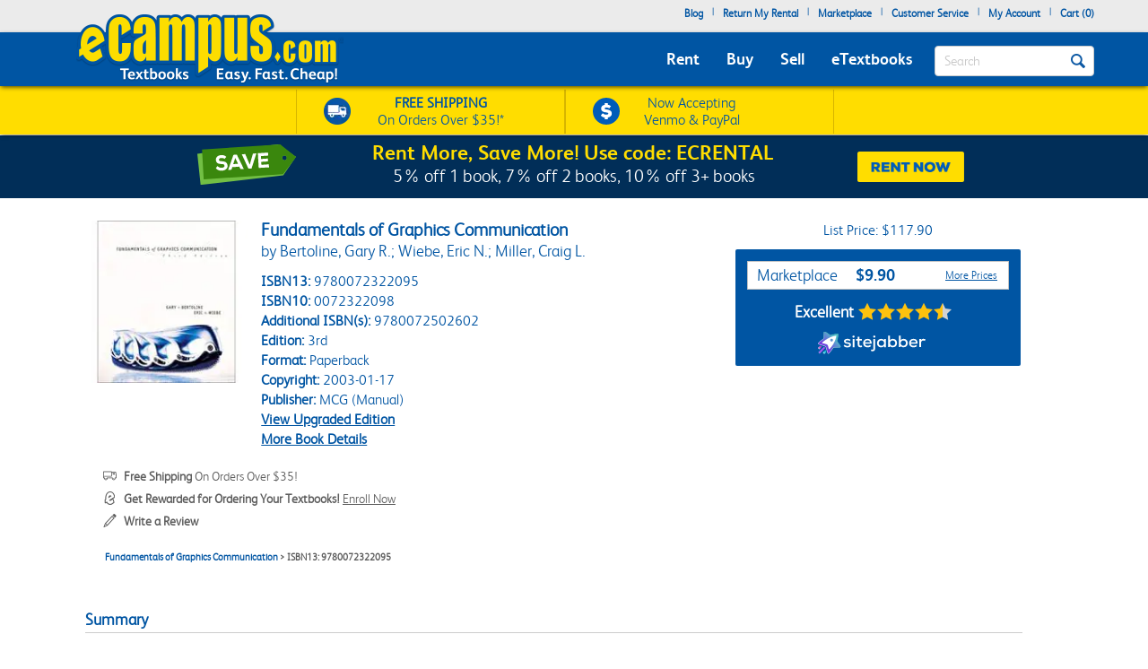

--- FILE ---
content_type: text/html
request_url: https://www.ecampus.com/fundamentals-graphics-communication-3rd/bk/9780072322095&pos=5
body_size: 32962
content:

<!DOCTYPE html PUBLIC "-//W3C//DTD XHTML 1.0 Strict//EN" "http://www.w3.org/TR/xhtml1/DTD/xhtml1-strict.dtd">
<html xmlns="http://www.w3.org/1999/xhtml" xmlns:fb="http://www.facebook.com/2008/fbml" xmlns:og="http://opengraphprotocol.org/schema/" lang="en">


<head>
	<script type="text/javascript" src="https://www.ecampus.com/resources/7a7f1533da9ab9aee6e866581dbf550645a7906db646d" async ></script><script>
// akam-sw.js install script version 1.3.6
"serviceWorker"in navigator&&"find"in[]&&function(){var e=new Promise(function(e){"complete"===document.readyState||!1?e():(window.addEventListener("load",function(){e()}),setTimeout(function(){"complete"!==document.readyState&&e()},1e4))}),n=window.akamServiceWorkerInvoked,r="1.3.6";if(n)aka3pmLog("akam-setup already invoked");else{window.akamServiceWorkerInvoked=!0,window.aka3pmLog=function(){window.akamServiceWorkerDebug&&console.log.apply(console,arguments)};function o(e){(window.BOOMR_mq=window.BOOMR_mq||[]).push(["addVar",{"sm.sw.s":e,"sm.sw.v":r}])}var i="/akam-sw.js",a=new Map;navigator.serviceWorker.addEventListener("message",function(e){var n,r,o=e.data;if(o.isAka3pm)if(o.command){var i=(n=o.command,(r=a.get(n))&&r.length>0?r.shift():null);i&&i(e.data.response)}else if(o.commandToClient)switch(o.commandToClient){case"enableDebug":window.akamServiceWorkerDebug||(window.akamServiceWorkerDebug=!0,aka3pmLog("Setup script debug enabled via service worker message"),v());break;case"boomerangMQ":o.payload&&(window.BOOMR_mq=window.BOOMR_mq||[]).push(o.payload)}aka3pmLog("akam-sw message: "+JSON.stringify(e.data))});var t=function(e){return new Promise(function(n){var r,o;r=e.command,o=n,a.has(r)||a.set(r,[]),a.get(r).push(o),navigator.serviceWorker.controller&&(e.isAka3pm=!0,navigator.serviceWorker.controller.postMessage(e))})},c=function(e){return t({command:"navTiming",navTiming:e})},s=null,m={},d=function(){var e=i;return s&&(e+="?othersw="+encodeURIComponent(s)),function(e,n){return new Promise(function(r,i){aka3pmLog("Registering service worker with URL: "+e),navigator.serviceWorker.register(e,n).then(function(e){aka3pmLog("ServiceWorker registration successful with scope: ",e.scope),r(e),o(1)}).catch(function(e){aka3pmLog("ServiceWorker registration failed: ",e),o(0),i(e)})})}(e,m)},g=navigator.serviceWorker.__proto__.register;if(navigator.serviceWorker.__proto__.register=function(n,r){return n.includes(i)?g.call(this,n,r):(aka3pmLog("Overriding registration of service worker for: "+n),s=new URL(n,window.location.href),m=r,navigator.serviceWorker.controller?new Promise(function(n,r){var o=navigator.serviceWorker.controller.scriptURL;if(o.includes(i)){var a=encodeURIComponent(s);o.includes(a)?(aka3pmLog("Cancelling registration as we already integrate other SW: "+s),navigator.serviceWorker.getRegistration().then(function(e){n(e)})):e.then(function(){aka3pmLog("Unregistering existing 3pm service worker"),navigator.serviceWorker.getRegistration().then(function(e){e.unregister().then(function(){return d()}).then(function(e){n(e)}).catch(function(e){r(e)})})})}else aka3pmLog("Cancelling registration as we already have akam-sw.js installed"),navigator.serviceWorker.getRegistration().then(function(e){n(e)})}):g.call(this,n,r))},navigator.serviceWorker.controller){var u=navigator.serviceWorker.controller.scriptURL;u.includes("/akam-sw.js")||u.includes("/akam-sw-preprod.js")||u.includes("/threepm-sw.js")||(aka3pmLog("Detected existing service worker. Removing and re-adding inside akam-sw.js"),s=new URL(u,window.location.href),e.then(function(){navigator.serviceWorker.getRegistration().then(function(e){m={scope:e.scope},e.unregister(),d()})}))}else e.then(function(){window.akamServiceWorkerPreprod&&(i="/akam-sw-preprod.js"),d()});if(window.performance){var w=window.performance.timing,l=w.responseEnd-w.responseStart;c(l)}e.then(function(){t({command:"pageLoad"})});var k=!1;function v(){window.akamServiceWorkerDebug&&!k&&(k=!0,aka3pmLog("Initializing debug functions at window scope"),window.aka3pmInjectSwPolicy=function(e){return t({command:"updatePolicy",policy:e})},window.aka3pmDisableInjectedPolicy=function(){return t({command:"disableInjectedPolicy"})},window.aka3pmDeleteInjectedPolicy=function(){return t({command:"deleteInjectedPolicy"})},window.aka3pmGetStateAsync=function(){return t({command:"getState"})},window.aka3pmDumpState=function(){aka3pmGetStateAsync().then(function(e){aka3pmLog(JSON.stringify(e,null,"\t"))})},window.aka3pmInjectTiming=function(e){return c(e)},window.aka3pmUpdatePolicyFromNetwork=function(){return t({command:"pullPolicyFromNetwork"})})}v()}}();</script>
<script type="text/javascript">
        (function (w, o, d) {
            w[o] =
                w[o] ||
                function () {
                    w[o][d].push(arguments);
                };
            w[o][d] = w[o][d] || [];
		})(window, 'Osano', 'data');
    </script>

	
		<script src="https://cmp.osano.com/FklPQPEpjr/e59346a6-86db-423c-97f5-7bdaeebb40f0/osano.js"></script>
	

	<script type="text/javascript">
		if (window.Osano && window.Osano.cm) {
			// get the cookie consent object
			const osanoConsent = window.Osano.cm.getConsent();

			// make sure the cookie consent object always has the current values
			Osano.cm.addEventListener('osano-cm-consent-changed', change => osanoConsent = change);
		}
    </script>

    <meta name="google-site-verification" content="AE6oM7e-4l1B5K_4TLPbmyiFNxWJE4Ne25V3p7A-AoI" />


    <meta charset="UTF-8">


<meta name="viewport" content="width=device-width, initial-scale=1.0, user-scalable=0" /><!--  -->

	

<title>Fundamentals of Graphics... | Buy | 9780072322095</title>

<link rel="shortcut icon" href="https://simages.ecampus.com/images/new-ecampus/favicon.ico" type="image/x-icon" />
<link rel="apple-touch-icon" href="https://simages.ecampus.com/images/new-ecampus/apple-touch-icon2.png"/>

<!-- start Omniconvert.com code -->
<link rel="dns-prefetch" href="//app.omniconvert.com" />
<script type="text/javascript">window._mktz=window._mktz||[];</script>
<script src="//cdn.omniconvert.com/js/o208d08.js"></script>
<!-- end Omniconvert.com code -->
<!-- Include the Facebook CAPI JavaScript library -->
<script src="https://cdn.jsdelivr.net/npm/fbevents.js"></script>



    <link rel="stylesheet" type="text/css" href="/include/css/bootstrap.min.css?v=jqu2" />
<style>



@font-face {
  font-family: 'FSAlbert';
  font-display: swap;
  src: url('/fonts/fsalbertthin-webfont.eot');
  src: local('??'),
       url('/fonts/fsalbertthin-webfont.eot?') format('eot'),
       url('/fonts/fsalbertthin-webfont.eot?#iefix') format('embedded-opentype'),
	   url('/fonts/fsalbertthin-webfont.woff') format('woff'),
	   url('/fonts/fsalbertthin-webfont.otf') format('opentype'),
       url('/fonts/fsalbertthin-webfont.svg#FSAlbert') format('svg'),
       url('/fonts/fsalbertthin-webfont.ttf') format('truetype');
}
@font-face {
  font-family: 'FSAlbertBold';
  font-display: swap;
  src: url('/fonts/fsalbertbold-webfont.eot'); 
  src: local('??'),
       url('/fonts/fsalbertbold-webfont.eot?') format('eot'),
       url('/fonts/fsalbertbold-webfont.eot?#iefix') format('embedded-opentype'),
	   url('/fonts/fsalbertbold-webfont.woff') format('woff'),
	   url('/fonts/fsalbertbold-webfont.otf') format('opentype'),
       url('/fonts/fsalbertbold-webfont.svg#FSAlbertBold') format('svg'),
       url('/fonts/fsalbertbold-webfont.ttf') format('truetype'); 
}

@font-face {
  font-family: 'FSAlbertLight';
  font-display: swap;
  src: url('/fonts/fsalbertlight-webfont.eot');
  src: local('??'),
       url('/fonts/fsalbertlight-webfont.eot?') format('eot'),
       url('/fonts/fsalbertlight-webfont.eot?#iefix') format('embedded-opentype'), 
	   url('/fonts/fsalbertlight-webfont.woff') format('woff'),
	   url('/fonts/fsalbertlight-webfont.otf') format('opentype'),
       url('/fonts/fsalbertlight-webfont.svg#FSAlbertLight') format('svg'),
       url('/fonts/fsalbertlight-webfont.ttf') format('truetype');
}

@font-face {
  font-family: 'FSAlbertExtraBold';
  font-display: swap;
  src: url('/fonts/fsalbertextrabold-webfont.eot'); 
  src: local('??'),
       url('/fonts/fsalbertextrabold-webfont.eot?') format('eot'),
       url('/fonts/fsalbertextrabold-webfont.eot?#iefix') format('embedded-opentype'),
	   url('/fonts/fsalbertextrabold-webfont.woff') format('woff'),
	   url('/fonts/fsalbertextrabold-webfont.otf') format('opentype'),
       url('/fonts/fsalbertextrabold-webfont.svg#FSAlbertExtraBold') format('svg'),
       url('/fonts/fsalbertextrabold-webfont.ttf') format('truetype');
}

html { font-family: sans-serif; -ms-text-size-adjust: 100%; -webkit-text-size-adjust: 100% }
body { margin: 0 }
article,aside,details,figcaption,figure,footer,header,main,menu,nav,section,summary { display: block; }
a { background-color: transparent; -webkit-text-decoration-skip: objects }
b,strong { font-weight: inherit; font-weight: bolder; }

h1 { margin: .67em 0; }
img { border-style: none; }
button,input,select,textarea { font: inherit; margin: 0; }
button,input { overflow: visible; }
button,select { text-transform: none; }
[type=reset],[type=submit],button,html [type=button] { -webkit-appearance: button; }
textarea { overflow: auto; }
[type=checkbox],[type=radio] { box-sizing: border-box; padding: 0; }
::-webkit-input-placeholder { color: inherit; opacity: .54; }
* { padding: 0; margin: 0; }
img { border: 0; }
a { outline: 0 !important; color: #0055a3; }
body { font-family: FSAlbertLight, arial; font-size: 12px; background: #fff; overflow-x: hidden; }

.rounded-corners { -webkit-border-radius: 4px; -moz-border-radius: 4px; border-radius: 4px; }
.ec-button { outline: none; margin: 0; padding: 8px 10px; -moz-border-radius: 4px; -webkit-border-radius: 4px; border-radius: 4px;-moz-border-radius: 4px; -webkit-border-radius: 4px; border-radius: 4px; cursor: pointer; -webkit-background-clip: padding-box; -moz-box-shadow: rgba(0, 0, 0, 0.4) 0 1px 2px; -webkit-box-shadow: rgba(0, 0, 0, 0) 0 1px 2px; box-shadow: rgba(0, 0, 0, 0) 0 1px 2px;  text-align: center; text-decoration: none; font-size: 14px; font-family: FSAlbertBold, Arial; text-decoration: none !important; }
.ec-button:hover, .ec-button:focus { -moz-box-shadow: none 0 0 0; -webkit-box-shadow: none 0 0 0; box-shadow: none 0 0 0; text-decoration: none; }
.ec-button:active { -moz-box-shadow: none 0 0 0; -webkit-box-shadow: none 0 0 0; box-shadow: none 0 0 0; text-decoration: none; }
.ec-primary-button { border: 1px solid #e88010; border-top-color: #faa10f; border-bottom-color: #e88010; background-color: #faa10f; filter: progid:DXImageTransform.Microsoft.gradient(startColorstr='#faa10f', endColorstr='#e88010'); background: -webkit-gradient(linear, left top, left bottom, from(#faa10f), to(#e88010)); background: -moz-linear-gradient(top, #faa10f, #e88010); color: #141414 !important; }
.ec-primary-button:hover, .ec-primary-button:focus { background: #e88010; filter: progid:DXImageTransform.Microsoft.gradient(startColorstr='#e88010', endColorstr='#faa10f'); background: -webkit-gradient(linear, left top, left bottom, from(#e88010), to(#faa10f)); background: -moz-linear-gradient(top, #e88010, #faa10f); border-bottom-color: #e88010; border-top-color: #e88010; color: #141414; }
.ec-primary-button:active { background: #e88010; filter: progid:DXImageTransform.Microsoft.gradient(startColorstr='#e88010', endColorstr='#faa10f'); background: -webkit-gradient(linear, left top, left bottom, from(#e88010), to(#faa10f)); background: -moz-linear-gradient(top, #e88010, #faa10f); border-bottom-color: #e88010; border-top-color: #e88010; color: #141414; }

.clear { clear: both; }
.h1, h1 { font-size: 30px; }
.topbar .navbar-nav>li { float: left; }
#insidesearch { background-color: #fff; }
.navbar { z-index: 100; }
/*.nav>li { z-index: 100; }*/
.navbar-toggle { margin-top: 15px; margin-bottom: 15px; }
.navbar-default .navbar-nav>li>a { color: #fff; }
.navbar-default .navbar-toggle { border-color: #ddd; background-color: #EBEBEB; }

#header-main {background-color: #EBEBEB; margin-bottom: 6px;}
#header-main .topbar {background-color: #EBEBEB;   }
#header-main .bar { background-color: #0055A3; z-index:10;position:relative; -webkit-box-shadow: 0px 2px 5px -1px rgba(0,0,0,0.75); -moz-box-shadow: 0px 2px 5px -1px rgba(0,0,0,0.75); box-shadow: 0px 2px 5px -1px rgba(0,0,0,0.75); }
#header-main .free-shipping-bar { background-color: #FFDD00; z-index:1; position:relative; text-align:center; color:#0055a3; font-size:14px; padding-top:3px; -webkit-box-shadow: 0px 1px 5px -1px rgba(0,0,0,0.75); -moz-box-shadow: 0px 1px 5px -1px rgba(0,0,0,0.75); box-shadow: 0px 1px 5px -1px rgba(0,0,0,0.75); }
#header-main .free-shipping-bar .promos { text-align: center; overflow: hidden; }
#header-main .free-shipping-bar img { display: inline-block; width: 20px; margin-top: 0px; }
#header-main .free-shipping-bar .image { display: inline-block; margin-right: 10px; }
#header-main .free-shipping-bar .text { display: inline-block; }

#header-main .free-shipping-bar .free-shipping  { overflow: hidden; padding: 2px 0; }
#header-main .free-shipping-bar .sms { overflow: hidden; padding: 2px 0; border-top: 1px solid #D6B500; }

#header-main .free-textbook-giveaway{background-color:#0055A3; color:#fff;height:30px;margin-bottom:-6px;margin-top:-1px;}
#header-main .free-textbook-giveaway img{content:url("https://simages.ecampus.com/images/new-ecampus/responsive/ecampus-giveaway-banner-home-page-update-box-2023.svg"); width: 37px;float: left;position: relative;left: 340px;}
#header-main .free-textbook-giveaway h2{color: #fff;padding-top: 0;text-align: center;margin-top: 3px;margin-bottom: 0;padding-bottom: 0;position: relative;top: -23px;font-size:20px;clear:both;}
#header-main .free-textbook-giveaway a{color:#fff !important;text-decoration:none;}
#header-main .free-textbook-giveaway span{color:#fff !important;text-decoration:underline;}

.navbar-default { background-color: transparent; border-color: transparent; }
.navbar { position: relative; min-height: 50px; margin-bottom: 0px; border: 0px solid transparent; }
#header-main .bar .mainnavlinks li a { font-family: FSAlbertBold; }
#header-main .bar .mainnavlinks li a.selected, #header-main .bar .mainnavlinks li a:hover {text-decoration: underline; }
#header-main .topbar .header-links {min-height: 20px;}
#header-main .topbar .header-links li { padding: 5px 5px; list-style: none;}
#header-main .topbar .header-links li { color:#0055a3; margin: 0; }
#header-main .topbar .header-links li.free-shipping { font-family: FSAlbertBold, Arial; padding: 0em; }
#header-main .topbar .header-links li.free-shipping .free { font-weight: normal; color: #fff000; }
#header-main .topbar .header-links li a,
#header-main .topbar .header-links li a:visited { display: block; padding: 0 0px 6px 0px; text-decoration: none; color: #0055a3; font-weight: bold; }
#header-main .topbar .header-links li a:hover { text-decoration: underline; }
#header-main .topbar .search-uwm { margin-left: 28px; }
#header-main .topbar .cart { float: right; margin-right: 5px; width: 67px; margin-top: 15px; text-align: center; font-family: FSAlbertLight, Arial; }
#header-main .topbar .cart a,
#header-main .topbar .cart a:visited { text-decoration: none; color: #0055a3; }
#header-main .topbar .cart a:hover { text-decoration: underline; }
#header-main .topbar .cart .line { height: 1px; border-top: 1px solid gray; margin: 3px auto; }
#header-main .topbar .uwm-coming-soon { float: right; margin-top: 12px; }
#header-main .referrer-coupon-bar { padding-bottom: 5px; background-color: #0055A3; text-align: center; color: #fff; font-family: FSAlbertLight; font-size: 17px; }
#header-main .referrer-coupon-bar span { color: #fff000; font-family: FSAlbertBold; }
.text-box-inactive { float: left; background-color: #fff; font-family: FSAlbertLight, Arial; text-transform: capitalize; font-size: 15px; color: #0055a3; line-height: 32px; margin-top: 0px; padding: 0px 36px 0px 10px; margin-bottom: 5px; }
#searchbutton { display: inline-block; height: 16px; width: 16px; padding: 0; position: absolute; margin-top: 14px; top: 0; right: 20px; text-indent: -10000px; z-index: 2; background: url(//simages.ecampus.com/images/new-ecampus/responsive/magnifyingGlass16-blue.png) center center no-repeat; border: 0px; }
#searchbuttonMobile { display: inline-block; outline: none;  height: 30px; width: 30px;  padding: 0; position: absolute;  margin-top: 18px;   top: 60px;  right: 22px; text-indent: -10000px;  z-index: 2;  border: 0px;}
.mobilesearchversion { display: block;  width: 100%; height: 42px; color:#0055a3;  background-color: #fff; background-image: none; border: 1px solid transparent; border-bottom: 1px solid #e7e7e7;  border-radius: 0px;  -webkit-box-shadow: none; /* box-shadow: inset 0 1px 1px rgba(0,0,0,.075); */  -webkit-transition: border-color ease-in-out .15s,-webkit-box-shadow ease-in-out .15s; -o-transition: border-color ease-in-out .15s,box-shadow ease-in-out .15s; /* transition: border-color ease-in-out .15s,box-shadow ease-in-out .15s; */ background-color: #fff;  font-family: FSAlbertLight, Arial; text-transform: capitalize;   font-size: 18px; line-height: 32px;  margin-top: 0px;   margin-bottom: -7.5px !important; }

@media (min-width: 480px) {
    #header-main .free-shipping-bar { font-size:16px; overflow: hidden; text-align: center; }
	#header-main .free-shipping-bar .promos { width: 470px; margin: 0 auto; }
	#header-main .free-shipping-bar img { width: 30px; margin-top: 5px; }
	#header-main .free-shipping-bar nobr { display: block; line-height: 15px; padding-bottom: 4px; }
	#header-main .free-shipping-bar .image { float: left; margin-right: 10px; width: 30px; }
	#header-main .free-shipping-bar .text { float: left; width: 175px; }
	#header-main .free-shipping-bar .venmoPaypal{position:relative;right:10px;}
	#header-main .free-shipping-bar .free-shipping { float: left; width: 230px; overflow: hidden; padding: 4px 0 4px 10px; border-left: 1px solid #D6B500;border-right: 1px solid #D6B500;; }
	#header-main .free-shipping-bar .sms { float: left; width: 230px; overflow: hidden; border: 0; padding: 4px 0 4px 10px; border-left: 1px solid #D6B500; border-right: 1px solid #D6B500;  }
}
/*@media only screen and (min-width:480px) and (max-width:767px)
{
	#header-main .free-shipping-bar .free-shipping{position:relative; left:25%;}
}*/
@media(max-width:1023px)
{
	#header-main .free-textbook-giveaway{background-color:#fff; color:#0055A3;height:30px;margin-bottom:-6px;margin-top:-1px;}
	#header-main .free-textbook-giveaway h2{color: #0055A3;padding-top: 0;text-align: center;margin-top: 2px;margin-bottom: 0;padding-bottom: 0;position: relative;top: -23px;font-size:20px;clear:both;}
	#header-main .free-textbook-giveaway img{content:url("https://simages.ecampus.com/images/new-ecampus/responsive/ecampus-giveaway-banner-home-page-update-blue-box-2023.svg");}
	#header-main .free-textbook-giveaway span{color:#0055A3 !important;text-decoration:underline;}
}
@media (max-width: 767px) {
	.main-logo2 {max-width: 200px;}  
	#header-main .bar .logo {position: relative; top: -40px; margin-bottom: -15px;}
	#header-main .bar .mainnavlinks .navbar-nav>li>a { line-height: 32px;}
	#header-main .bar .mainnavlinks li a {border-bottom: 1px solid #DADCDB; }
	#header-main .bar .mainnavlinks li a.selected, #header-main .bar .mainnavlinks li a:hover {color: #fff; background-color: #0E4D9D;}
	#header-main .bar .mainnavlinks .quicklink {background-color: #C2C2C2;}
	#header-main .bar .mainnavlinks .quicklink a {color: #0055a3}
	#header-main .bar .mainnavlinks .quicklink a:hover {background-color: transparent;}
	#header-main .bar .mainnavlinks .dropdown {background-color: #C2C2C2;}
	#header-main .bar .mainnavlinks .dropdown-toggle {background-color: #0E4D9D; border-bottom: 1px solid transparent;}
	#header-main .bar .mainnavlinks .dropdown-menu {padding: 10px; border: 0;}
	#header-main .free-textbook-giveaway img{width: 38px;float: left;position: relative;left: 60px;top:1px;}
}
@media(max-width:750px)
{
	#header-main .free-textbook-giveaway img{left:50px;visibility:hidden;}
}
@media(max-width:680px)
{
	#header-main .free-textbook-giveaway img{left:80px}
}
@media(max-width:640px)
{
	#header-main .free-textbook-giveaway img{left:50px}
}
@media(max-width:600px)
{
	#header-main .free-textbook-giveaway img{left:20px}
}
@media(max-width:560px)
{
	#header-main .free-textbook-giveaway h2{font-size:17px;}
}
@media(max-width:550px)
{
	#header-main .free-textbook-giveaway img{left:0px}
}
@media(max-width:500px)
{
	#header-main .free-textbook-giveaway h2{font-size:14px;padding-left:15px;padding-right:15px;top:-18px;}
	#header-main .free-textbook-giveaway img{top:4px;width:35px;}
}
@media(max-width:430px)
{
	#header-main .free-textbook-giveaway{height:47px;}
	#header-main .free-textbook-giveaway h2{width:350px;margin-left:auto;margin-right:auto;}
}
@media(max-width:420px)
{
	#header-main .free-textbook-giveaway h2{font-size:14px;padding-left:0;padding-right:25px;top:-16px;}
	#header-main .free-textbook-giveaway img{top:4px;width:35px;left:30px;}
}
@media(max-width:400px)
{
	#header-main .free-textbook-giveaway h2{font-size:14px;padding-left:0;padding-right:17px;top:-16px;}
	#header-main .free-textbook-giveaway img{top:4px;width:35px;left:28px;}
}
@media(max-width:376px)
{
	#header-main .free-textbook-giveaway img{top:4px;width:35px;left:25px;}
}
@media(max-width:369px)
{
	#header-main .free-textbook-giveaway img{left:10px;}
	#header-main .free-textbook-giveaway h2{padding-left:5px;padding-right:0;width:315px;}
	
}
@media(max-width:330px)
{
	#header-main .free-textbook-giveaway h2{width:230px;}
}
@media(max-width:320px)
{
	#header-main .free-textbook-giveaway{height:45px;}
}
@media (min-width: 768px) {
    #header-main .free-shipping-bar .promos { width: 620px; margin: 1px auto; }
	#header-main .free-shipping-bar .promos .image { }
	#header-main .free-shipping-bar .free-shipping { width: 300px; overflow: hidden; padding: 4px 30px; border-left: 1px solid #D6B500; border-right:1px solid #d6B500;}
	#header-main .free-shipping-bar .sms { width: 300px; overflow: hidden; border: 0; padding: 4px 30px; border-left: 1px solid #D6B500; border-right: 1px solid #D6B500; }
	#header-main .free-shipping-bar .text { width: 180px; margin: 0; padding: 0; }
	#header-main .free-shipping-bar .text strong { font-family: FSAlbertLight; font-weight: 700; }
	#header-main .free-shipping-bar .venmoPaypal{position:relative;right:20px;}
	#header-main .bar { min-height: 60px; }
	.main-logo2 {max-width: 230px;}    
	#header-main .bar .logo {position: absolute; top: -30px;  }
	#header-main .bar .mainnavlinks  { position: relative; top: 20px; left: -10px; }
	#header-main .bar .mainnavlinks2  { position: relative; top: 10px; left: 20px; } 
	#header-main .bar .mainnavlinks li {float: left; padding: 5px 5px; list-style: none;}
	#header-main .bar .mainnavlinks li.mobile { display: none; }
	#header-main .bar .mainnavlinks li a {font-size: 18px; padding: 5px; color: #fff;}   
	#header-main .free-textbook-giveaway img{width: 38px;float: left;position: relative;left: 65px;top:2px;}
}

@media (min-width: 992px) {
    .main-logo2 {max-width: 1000px; /*normal physical 100% value, large number overwrites previous 230px 'shrinking' */}   
	#header-main .bar .logo {position: relative; top: -40px; margin-bottom: -15px; }
	#header-main .bar .mainnavlinks li {float: left; padding: 5px 10px; list-style: none;}
	#header-main .bar .mainnavlinks li a {font-size: 18px; padding: 5px; color: #fff;}
	.header-checkout .topbar .header-links { min-height: 36px !important; }
	#header-main .free-textbook-giveaway img{left:175px;}
}
@media(min-width:1024px)
{
	#header-main .free-textbook-giveaway img{left: 175px;content:url("https://simages.ecampus.com/images/new-ecampus/responsive/ecampus-giveaway-banner-home-page-update-box-2023.svg"); width: 37px;float: left;}
	
}
@media (min-width: 1200px) {
    #header-main .bar .mainnavlinks li {float: left; padding: 5px 10px; list-style: none;}
	#header-main .bar .mainnavlinks li a {font-size: 18px;  padding: 5px; color: #fff;}
	#header-main .free-textbook-giveaway img{left:275px;}
}
</style>

<script>
	window.dataLayer = window.dataLayer || [];
	dataLayer.push({
		"authenticationMethod" : "",
		"login-result" : ""
	});
</script>


	<!-- Google Tag Manager -->
	<script>(function(w,d,s,l,i){w[l]=w[l]||[];w[l].push({'gtm.start':
	new Date().getTime(),event:'gtm.js'});var f=d.getElementsByTagName(s)[0],
	j=d.createElement(s),dl=l!='dataLayer'?'&l='+l:'';j.async=true;j.src=
	'https://www.googletagmanager.com/gtm.js?id='+i+dl;f.parentNode.insertBefore(j,f);
	})(window,document,'script','dataLayer','GTM-N973QN4');</script>
	<!-- End Google Tag Manager -->


<!-- Facebook Pixel Code -->
<script>!function(f,b,e,v,n,t,s){if(f.fbq)return;n=f.fbq=function(){n.callMethod?n.callMethod.apply(n,arguments):n.queue.push(arguments)};if(!f._fbq)f._fbq=n;n.push=n;n.loaded=!0;n.version='2.0';n.queue=[];t=b.createElement(e);t.async=!0;t.src=v;s=b.getElementsByTagName(e)[0];s.parentNode.insertBefore(t,s)}(window, document,'script','https://connect.facebook.net/en_US/fbevents.js');
fbq('init', '1154774987882815');

  fbq('track', 'PageView', {}, {eventID: 'pageview_1768789435000_ymuc9kn96825'});

</script>
<!-- Facebook Pixel Code -->

	<!-- CJ Referrer -->
<script>
		window.dataLayer = window.dataLayer || [];
		window.dataLayer.push({
			
			 firstReferrer: "Direct_Navigation"
			
		});	
</script>


<!-- CJ Affiliate -->



<script type="text/javascript" src="/include/js/general.js?v=scroll4"></script>
<script type="text/javascript" src="/include/js/jquery-3.5.1.min.js"></script>
<script type="text/javascript" src="/include/js/bootstrap.min.js?v=jqu2"></script>
<script type="text/javascript" src="/include/js/tealeaf.sdk.js"></script>
<script type="text/javascript" src="/include/js/magnific.js?v=jqu2"></script>
<script type="text/javascript" src=" /include/js/Sign_In_functions.js"></script>


<!-- include virtual="/include/OmnitureHeader.asp" -->

<link rel="canonical" href="https://www.ecampus.com/fundamentals-graphics-communication-3rd/bk/9780072322095" />
<meta name="description" content="Cheapest way to BUY Fundamentals of Graphics... 3rd Edition (9780072322095). 7-Day Price Match Guarantee. Computers Books at eCampus.com."/>
<meta property="fb:page_id" content="31389755742"/>
<meta property="og:title" content="Fundamentals of Graphics... | Buy | 9780072322095"/>
<meta property="og:type" content="book"/>
<meta property="og:isbn" content="9780072322095"/>
<meta property="og:image" content="https://simages.ecampus.com/images/d/2/095/9780072322095.jpg"/>
<meta property="og:url" content="https://www.ecampus.com/fundamentals-graphics-communication-3rd/bk/9780072322095"/>
<meta property="og:description" content="Cheapest way to BUY Fundamentals of Graphics... 3rd Edition (9780072322095). 7-Day Price Match Guarantee. Computers Books at eCampus.com."/>
<meta property="og:site_name" content="eCampus.com"/>
<meta property="fb:admins" content="100000910723732"/>
<meta name="robots" content="noindex,follow"/>

<script type="application/ld+json">
{
   "@context": "http://schema.org/",
   "@type": "Book",
   "name": "Fundamentals of Graphics Communication",
   "author": [
       {
           "@type": "Person",
           "name": "Bertoline, Gary R."
       }
,
       {
           "@type": "Person",
           "name": " Wiebe, Eric N."
       }
,
       {
           "@type": "Person",
           "name": " Miller, Craig L."
       }
   ],
   "url": "https://www.ecampus.com/fundamentals-graphics-communication-3rd/bk/9780072322095",
   "image": "https://simages.ecampus.com/images/d/2/095/9780072322095.jpg",
   "isbn": "9780072322095",
   "bookEdition": "3rd",
   "bookFormat": "Paperback",
   "datePublished": "2003-01-17",
   "publisher": "MCG (Manual)",
}
</script>

<script>
var shareasaleSSCID=shareasaleGetParameterByName("sscid");function shareasaleSetCookie(e,a,r,s,t){if(e&&a){var o,n=s?"; path="+s:"",i=t?"; domain="+t:"",l="";r&&((o=new Date).setTime(o.getTime()+r),l="; expires="+o.toUTCString()),document.cookie=e+"="+a+l+n+i}}function shareasaleGetParameterByName(e,a){a||(a=window.location.href),e=e.replace(/[\[\]]/g,"\\$&");var r=new RegExp("[?&]"+e+"(=([^&#]*)|&|#|$)").exec(a);return r?r[2]?decodeURIComponent(r[2].replace(/\+/g," ")):"":null}shareasaleSSCID&&shareasaleSetCookie("shareasaleSSCID",shareasaleSSCID,94670778e4,"/");
</script>



<style>
.book-detail { font-size: 14px; margin-top: 25px; padding: 0 40px; }
.book-detail .row { margin-left: 0; margin-right: 45px; }
.book-detail a { color: #0055A3; }
.main { margin-bottom: 20px; }
.main .row { margin-left: 0; margin-right: 0; }
.main .image { padding-left: 0; padding-right: 0; }
.main .detail { width: auto; padding-left: 0; padding-right: 0; font-size:16px; }
.main .details { color: #0055A3; }
.main .details h1 { font-size: 20px; font-weight: bold; margin: 0; }
.main .details h2 { font-size: 16px; display: inline-block; margin: 0; font-weight: normal; }
.main .details .author { font-size: 18px; }
.main .details ul { list-style: none; margin-top: 10px; }
.main .details ul > li a { text-decoration: underline; }
.main .details .more-details-link { display: none; }
.main .details .more-details-link span { cursor: pointer; text-decoration: underline; }
.main .details .sell-button { display: block; width: 80px; padding: 5px; margin-top: 5px; }
.main .additional-details { margin-top: 10px; font-size: 14px; }
.main .supplemental-note { font-size: 14px; color: #0055A3; margin: 0 0 0 19px; }
.main .more-details span { color: #0055a3; cursor: pointer; text-decoration: underline; }
.main .supplemental .more-details span { font-size: 14px; }
.main .pricing { width: 319px; padding-left: 0; padding-right: 0; }
.accordion { color: #fff; width: 318px; }
.accordion .row { overflow: hidden; margin-left: 0; margin-right: 0;  }
.accordion .collapsed { background-color:white; color:#0055A3; font-size:18px;  float:left; width:290px; cursor:pointer; border-bottom:1px solid #0055A3; line-height:30px; height:30px;}
.accordion .accordion-details { width:290px; }
.accordion .collapsed .item-type { float:left; width:110px; margin-left:10px;}
.accordion .collapsed .item-type-long { float: left; width: 110px; margin-left: 10px; white-space: nowrap; font-size:16px; }
.accordion .collapsed .collapsed-item-price { float:left; width:100px; font-family: FSAlbertBold;}
.accordion .collapsed .more-prices { float: left; width: 70px; text-decoration: underline; font-size: 12px; color: #0055A3; line-height: 30px; }
.accordion .list-price { color: #0055A3; text-align: center; margin-bottom: 10px; font-size:16px;}
.accordion .list-price .save { color: #0055A3; font-family: FSAlbertBold; margin-left: 5px; }
.accordion .not-available { text-align: center; margin-top: 10px; }
.accordion .option-price { float: left; width: 130px; font-size:26px; margin-left:10px; margin-top:3px; font-family: FSAlbertBold; }
.accordion .option-price-long { float: left; width: 130px; font-size:20px; margin-left:10px; margin-top:3px; font-family: FSAlbertBold; }
.caption .tt-content2-1,.caption .tt-content2-2,.caption .tt-content2-3,.caption .tt-content2-4,.caption .tt-content2-5{color:black;}
.caption .info-icon-1,
.caption .info-icon-2,
.caption .info-icon-3,
.caption .info-icon-4,
.caption .info-icon-5 {
    width: 5%;
    position: relative;
    right: 91px;
    background-color: white;
    border-radius: 7px;
}
#californiaModalPopup{background-color:rgba(0,0,0,0.4);}
#californiaModalPopup .closeCal{color:#000;font-size:40px;font-weight:bold;opacity:0.8;float:right;position:relative;top:-20px;}
#californiaModalPopup .closeCal:hover{cursor:pointer;}
#californiaModalPopup .modal-content{ background-color: white;border-radius: 4px;padding: 20px 35px;text-align: left;margin: 40px auto;max-width: 400px;position: relative;top:25%;}
#californiaModalPopup p{font-size:14px;padding-top:0 !important;padding-left:0 !important;}
.glyphicon{color:white !important;font-size:13px !important;position:relative !important;}
.coursewareDisclosure{padding-left:5px;}

.caption .fee-tooltip .tt-content2-1,.caption .fee-tooltip .tt-content2-2,.caption .fee-tooltip .tt-content2-3,.caption .fee-tooltip .tt-content2-4,.caption .fee-tooltip .tt-content2-5 { width: 250px; left: 58%; right: 0; transform: translate(-30%,324%); padding: 10px; background-color: #fff; font-size: 14px; position: absolute; z-index: 99999999; box-sizing: border-box; border: 1px solid #0055A3; display: none;opacity:85;color:black; }
.caption .fee-tooltip .tt-content2-1{bottom:100%;}
.caption .fee-tooltip .tt-content2-2 { bottom:89.5%; }
.caption .fee-tooltip .tt-content2-3 { bottom:79%; }
.caption .fee-tooltip .tt-content2-4 { bottom:69%; }
.caption .fee-tooltip .tt-content2-5 { bottom:58.5%; }

.caption .fee-tooltip .tt-content2-1 i,
.caption .fee-tooltip .tt-content2-2 i,
.caption .fee-tooltip .tt-content2-3 i,
.caption .fee-tooltip .tt-content2-4 i,
.caption .fee-tooltip .tt-content2-5 i {
    position: absolute;
    top: 100%;
    left: 30%;
    margin-left: -15px;
    margin-top: auto;
    width: 30px;
    height: 15px;
    overflow: hidden;
}

.caption .fee-tooltip .tt-content2-1 i::after,
.caption .fee-tooltip .tt-content2-2 i::after,
.caption .fee-tooltip .tt-content2-3 i::after,
.caption .fee-tooltip .tt-content2-4 i::after,
.caption .fee-tooltip .tt-content2-5 i::after {
    content: '';
    position: absolute;
    width: 15px;
    height: 15px;
    left: 50%;
    transform: translate(-50%,-50%) rotate(45deg);
    background-color: #fff;
    border: 1px solid #0055A3;
}
.accordion .add-to-cart .ec-button { display: inline-block; width:140px;}
.accordion .add-to-cart { float: left; width: 140px; margin-top:10px;}
.accordion .add-to-cart .free-shipping { font-size:12px; display: none; }
.accordion .add-to-cart .free-shipping img { position:relative; top:-2px;  margin-right:2px; }
.accordion .last-collapsed { border: 0; }
.accordion .last-details { border: 0; }
.accordion .rental-row { font-size:18px; margin-bottom:5px;}
.accordion .rental-row div { cursor:pointer; }
.accordion .ebook-row { font-size:18px; margin-bottom:5px;}
.accordion .ebook-row div { cursor:pointer; }
.accordion .pub-subscription-row { font-size:18px; margin-bottom:5px;}
.accordion .pub-subscription-row div { cursor:pointer; }
.accordion .pub-subscription-row .pp-access { font-size:12px; }
#photoHeroBanner .blueBox .didyouknow{content:url("https://simages.ecampus.com/images/new-ecampus/ecampus-save-tag-01.svg");float:left;padding-top:35px;padding-left:5px;width:25px;}
.accordion .selected-row label { font-weight:bold; }
.accordion .term { float: left; width: 130px; padding-left: 10px; overflow: hidden; }
.accordion .duration { float: left; width: 195px; padding-left: 10px; overflow: hidden; }
.accordion .option { float: left; width: 20px; }
.accordion .details { float: left; }
.accordion .header-row { font-weight: bold; font-size: 11px; margin-top:5px;}
.accordion .price { float: left; width: 80px; }
.accordion .price-header { color: #0055A3; }
.accordion .due { float: left; width: 75px; }
.accordion .ebook-detail { float: left; width: 165px; }
.accordion .ebook-detail .downloadable { font-size: 12px; }
.accordion .ebook-price { float: left; width: 60px; }
.accordion .ebook-blurb { background: #0055A3; color: #fff; display: none; }
.accordion .ebook-blurb .blurb { padding: 0 10px; }
.accordion .pub-subscription-detail { float: left; width: 165px; }
.accordion .ebook-row { margin-bottom:10px; }
.accordion .on-sale { font-size: 11px; text-align: center; margin-bottom:15px; margin-top:5px;}
.accordion .availability { font-size: 11px; text-align: center; margin-bottom:8px; font-weight: bold; padding: 5px 10px; }
.accordion .service-fee { display: none; font-size: 12px; text-align: center; width: 90%; margin: 0 auto 10px auto; line-height: 14px; }
.accordion .digital-fee { font-size: 12px; text-align: center; width: 90%; margin: 0 auto 10px auto; line-height: 14px; }
.accordion label { margin: 0; padding: 0; display: inline; font-weight:normal; }
.accordion .ul-border { padding:13px; background-color: #0055A3; -webkit-border-radius: 2px; -moz-border-radius: 2px; border-radius: 2px;}
.accordion ul { list-style: none; border: 1px solid #c3c3c3; margin-bottom:0px; background-color:#0070D6;}
.accordion ul > li { border-bottom: 0px solid #c3c3c3; }
.accordion .item-row { width:290px; }
.accordion .ebook-logo { float: left; width: 145px; margin-top: 1px; text-align: center; margin-right: 1px; }
.accordion .ebook-logo .vs { height: 28px; }
.accordion .ebook-logo ul { height: 28px; list-style: none; border:0;}
.accordion .ebook-logo ul > li { border: 0; padding: 0; }
.accordion .not-available { color: #0055a3; text-align: center; margin-top: 10px; background: #ebebeb; padding: 10px; }
.accordion .not-available a { text-decoration: underline; }
.main .add-to-cart { margin-top: 20px; text-align: center; }
.main .full-purchasing-row { text-align: center; }
.supplemental { color: #5D5D5D; margin-left:10px; }
.supplemental h3 { font-size: 18px; color: #0055A3; font-weight: bold; padding-bottom: 4px; border-bottom: 1px solid #ccc; }
.supplemental p { font-size: 16px; font-weight: bold; }
.supplemental ul { margin: 0 0 0 30px; }
#additional-details {margin-left:20px;}
.additional-details-row { display: none; }
.additional-details .supplemental { padding: 5px 10px; max-width: 510px; background: #0055A3; color: #fff; }
.additional-details ul { list-style: none; color: #5D5D5D; margin-top: 10px; margin-left: 0; }
.additional-details ul a { color: #5D5D5D; text-decoration: underline; }
.additional-details .breadcrumbtrail a{color:#0055A3; text-decoration:none;}
.additional-details .breadcrumbtrail h3{color:#5D5D5D;border-bottom:none;margin-left:-13px;}
.additional-details ul > li { margin: 5px 0; }
.additional-details ul .row { margin-left: 0; margin-right: 0; }
.additional-details .info-icon { margin-right: 8px; margin-top:2px; width: 15px; padding: 0; }
.info-icon-7days { margin-right: 4px; margin-top:-2px; width: 20px; padding: 0; }
.additional-details ul span { padding: 0; }
.additional-details .ewards { cursor: pointer; text-decoration: underline; }
.additional-details .buyback img { cursor: pointer; }
.additional-details .buyback .buy { cursor: pointer; font-weight: bold; }
.additional-details .buyback .buy:hover { text-decoration: underline; }
.additional-details .buyback .details { margin: 5px 0 5px 23px; display: none; color:#5D5D5D; }
.additional-details .free-shipping { cursor: pointer; }
.additional-details .free-shipping-details-text:hover { text-decoration: underline; }
.additional-details .free-shipping-details .details { margin: 5px 0 5px 23px; display: none; color:#5D5D5D; max-width:465px; }
.additional-details .rewards-details-text:hover { text-decoration: underline; cursor:pointer;  }
.additional-details .reviews-link { display: none; }
.additional-details .reviews-link img { cursor: pointer; }
.additional-details .reviews-link strong { cursor: pointer; }
.additional-details .reviews-link .read { cursor: pointer; text-decoration: underline; }
.additional-details .ebook-trial { cursor: pointer; }
.additional-details .ebook-trial-details .details { margin: 5px 0 5px 23px; display: none;  max-width:465px; color:#5D5D5D; }
.additional-details .ebook-trial-details-text:hover { text-decoration: underline; }
.additional-details .write-review-link img { cursor: pointer; }
.additional-details .write-review-link .write-review { font-weight: bold; cursor: pointer; }
.additional-details .write-review-link .write-review:hover { text-decoration: underline; }
.additional-details .ereader-matrix .info-icon { cursor: pointer; }
.additional-details .ereader-matrix .link:hover { cursor: pointer; text-decoration: underline; }
.additional-details .ereader-matrix .matrix { margin: 10px 0 0 23px; display: none; }
.extras { color: #5D5D5D; margin-top: 20px; }
.extras h3 { font-size: 18px; color: #0055A3; font-weight: bold; padding-bottom: 4px; border-bottom: 1px solid #ccc; }
.extras h2 { font-size: 16px; font-weight: bold; }
.extras .content { margin-bottom: 20px; }
.reviews { color: #5D5D5D; margin-top: 20px; }
.reviews h3 { font-size: 18px; color: #0055A3; font-weight: bold; padding-bottom: 4px; border-bottom: 1px solid #ccc; }
.reviews .review { margin-bottom: 30px; }
.reviews .review .title .review-title { font-weight: bold; }
.reviews .review .review-body { margin-top: 10px; font-size: 12px; }
.reviews .review .review-flag { color: #0055A3; margin-top: 10px; }
.reviews .review .review-flag .flag-link { font-weight: bold; }
.reviews .review .review-flag .flag-link:hover { text-decoration: underline; cursor: pointer; }
.reviews .review .review-flag .flag-form { display: none; }
.reviews .review .review-flag .flag-form .explanation { margin-bottom: 5px; font-weight: bold; }
.reviews .review .review-flag .flag-form .row { margin-left: 0; margin-right: 0; }
.reviews .review .review-flag .flag-form textarea { border: 1px solid #ccc; padding: 5px; color: #5D5D5D; }
.reviews .review .review-flag .flag-form .submit { text-align: right; padding-right: 0; }
.reviews .review .review-flag .flag-form .submit .ec-button { display: inline-block; margin-top: 5px; }
.reviews .review .flagged { display: none; margin-top: 10px; color: #0055a3; font-weight: bold; }
.write-review { color: #5D5D5D; margin-top: 20px; }
.write-review .loading { text-align: center; }
.write-review ul.error { list-style: none; color: #aa0000; font-weight: bold; }
.write-review h3 { font-size: 18px; color: #0055A3; font-weight: bold; padding-bottom: 4px; border-bottom: 1px solid #ccc; margin-top: 0; }
.write-review .row { margin-left: 0; margin-right: 0; overflow: hidden; margin-bottom: 10px; }
.write-review input[type="text"] { border: 1px solid #ccc; padding: 5px; color: #5D5D5D; width: 30%; }
.write-review textarea { border: 1px solid #ccc; padding: 5px; color: #5D5D5D; width: 50%; }
.write-review .caption { float: left; width: 85px; color: #0055a3; font-weight: bold; }
.write-review .stars { float: left; }
.write-review .stars img { cursor: pointer; }
.write-review .submit { text-align: left; padding-left: 0; }
.write-review .submit .ec-button { display: inline-block; margin-top: 5px; }
.write-review .success { font-weight: bold; color: #0055a3; }
.ewards { font-size: 14px; margin: 20px 0; }
.ewards h3 { font-size: 18px; color: #0055A3; font-weight: bold; padding-bottom: 4px; border-bottom: 1px solid #ccc; margin-top: 0; margin-bottom: 20px; }
.ewards .loading { text-align: center; }
#cengage-unlimited-item { font-family:Open Sans,sans-serif; font-size:12px; color:black; margin:10px 0px 10px 20px;}
#cengage-unlimited-item a { font-size:14px; text-decoration:underline; font-weight:500;margin-top:23px;display:inline-block;}
#cengage-unlimited-item .cu-logo {margin:7px 10px 0px 0px; }
#pearson-plus-item { font-family:Open Sans,sans-serif; font-size:14px; color:black; margin-bottom:20px;}
#pearson-plus-item a { font-size:14px; text-decoration:underline; font-weight:500;margin-top:23px;display:inline-block;}
#pearson-plus-item .pp-logo {margin:7px 10px 0px 0px; }
#action_insert_15941245930111243 { margin: 10px 0 -5px 0; }

#digital-delivery-fee h1 { font-size: 20px; font-family: FSAlbertBold; }
#digital-delivery-fee p { font-size: 14px; }

@media (max-width: 350px) {
	.main .pricing { left: -9px }
}


@media(min-width:300px)
{
    #photoHeroBanner .blueBox{background-color:#012E58 !important;width:100%;height:150px;margin-top:-5px;}
    #photoHeroBanner .blueBox h2{text-align:center;margin-left:auto;margin-right:auto;display:block;color:#FFDD00;text-shadow:none !important;margin-top:15px;font-size:20px;font-family:FSAlbertBold;width:41%;}
    #photoHeroBanner .blueBox h3{text-align:center;margin-left:auto;margin-right:auto;display:block;color:#fff;margin-top:10px;clear:both;position:relative;top:-20px;font-size:18px;display:none;}
    #photoHeroBanner .blueBox .didyouknow{ content:url("https://simages.ecampus.com/images/new-ecampus/ecampus-save-tag-01.svg");float:left;padding-top:35px;padding-left:5px;width:auto;}
     #photoHeroBanner .blueBox .rentnow{ content:url("https://simages.ecampus.com/images/new-ecampus/smallbannerimages/roundedrentnow/1920-rentnow_300.png");top:0;float:right;padding-top:45px;padding-right:5px;width:95px;}

}
@media(min-width:330px){
    #photoHeroBanner .blueBox{height:130px;}
   
}
@media(min-width:340px)
{
     #photoHeroBanner .blueBox{height:120px;}
}
@media(min-width:350px){
    #photoHeroBanner .blueBox{background-color:#012E58 !important;width:100%;height:120px;}
   
}

@media(min-width:360px)
{
    #photoHeroBanner .blueBox{background-color:#012E58 !important;width:100%;height:130px;}
    #photoHeroBanner .blueBox h2{text-align:center;margin-left:auto;margin-right:auto;display:block;color:#FFDD00;text-shadow:none !important;margin-top:15px;font-size:22px;width:50%;}
    #photoHeroBanner .blueBox h3{text-align:center;margin-left:auto;margin-right:auto;display:block;color:#fff;margin-top:10px;clear:both;position:relative;top:-20px;font-size:18px;display:none;}
    #photoHeroBanner .blueBox .didyouknow{ content:url("https://simages.ecampus.com/images/new-ecampus/ecampus-save-tag-01.svg");float:left;padding-top:25px;padding-left:5px;}
    #photoHeroBanner .blueBox .rentnow{ content:url("https://simages.ecampus.com/images/new-ecampus/smallbannerimages/roundedrentnow/1920-rentnow_300.png");top:0;float:right;padding-top:35px;padding-right:5px;width:95px;}

}
@media(min-width:387px)
{
    #photoHeroBanner .blueBox{height:110px;}
}

@media (max-width: 400px) {
	.main .detail .image { width: 100%; }
	.main .detail .details { width: 100%; }
	.main .details { margin-top: 10px; }
}
@media(max-width: 420px)
{
    .caption .fee-tooltip .tt-content2-1,.caption .fee-tooltip .tt-content2-2,.caption .fee-tooltip .tt-content2-3,.caption .fee-tooltip .tt-content2-4,.caption .fee-tooltip .tt-content2-5{left:23%;}
    .caption .fee-tooltip .tt-content2-1 i,.caption .fee-tooltip .tt-content2-2 i,.caption .fee-tooltip .tt-content2-3 i,.caption .fee-tooltip .tt-content2-4 i,.caption .fee-tooltip .tt-content2-5 i{left:75%;}
}
@media(min-width:450px)
{
    #photoHeroBanner .blueBox{height:100px;}
    #photoHeroBanner .blueBox h2{text-align:center;margin-left:auto;margin-right:auto;display:block;color:#FFDD00;text-shadow:none !important;margin-top:25px;font-size:22px;width:60%;}
    #photoHeroBanner .blueBox h3{text-align:center;margin-left:auto;margin-right:auto;display:block;color:#fff;margin-top:10px;clear:both;position:relative;top:-20px;font-size:18px;display:none;}
    #photoHeroBanner .blueBox .didyouknow{ content:url("https://simages.ecampus.com/images/new-ecampus/ecampus-save-tag-01.svg");float:left;padding-top:25px;padding-left:5px;}
     #photoHeroBanner .blueBox .rentnow{ content:url("https://simages.ecampus.com/images/new-ecampus/smallbannerimages/roundedrentnow/1920-rentnow_300.png");top:0;float:right;padding-top:35px;padding-right:5px;width:95px;}

  
}

@media only screen and (min-width:450px) and (max-width:455px)
{
    #photoHeroBanner .blueBox h2{margin-top:14px;}
}

@media (max-width: 480px) {
    .additional-details .ebook-trial .details { max-width:300px;  }
    .additional-details .free-shipping .details { max-width:300px;  }
    
}
@media(min-width:481px)
{
    #photoHeroBanner .blueBox .didyouknow{display:block;}
}


@media only screen and (min-width:600px) and (max-width:689px)
{
    #photoHeroBanner .blueBox{background-color:#012E58 !important;width:100%;height:65px;}
    #photoHeroBanner .blueBox h2{text-align:center;margin-left:auto;margin-right:auto;display:block;color:#FFDD00;text-shadow:none !important;margin-top:10px;font-size:20px;width:60%;}
    #photoHeroBanner .blueBox h3{text-align:center;margin-left:auto;margin-right:auto;display:block;color:#fff;margin-top:10px;clear:both;position:relative;top:-20px;font-size:18px;display:none;}
    #photoHeroBanner .blueBox .didyouknow{ content:url("https://simages.ecampus.com/images/new-ecampus/ecampus-save-tag-01.svg");float:left;padding-top:10px;padding-left:25px;}
    #photoHeroBanner .blueBox .rentnow{ content:url("https://simages.ecampus.com/images/new-ecampus/smallbannerimages/roundedrentnow/1920-rentnow_300.png");top:0;float:right;padding-top:22px;padding-right:25px;width:125px;}

   
}
@media(min-width:690px)
{
     #photoHeroBanner .blueBox{background-color:#012E58 !important;width:100%;height:70px;}
    #photoHeroBanner .blueBox h2{text-align:center;margin-left:auto;margin-right:auto;display:block;color:#FFDD00;text-shadow:none !important;margin-top:10px;font-size:20px;width:100%;}
    #photoHeroBanner .blueBox h3{text-align:center;margin-left:auto;margin-right:auto;display:block;color:#fff;margin-top:10px;clear:both;position:relative;top:-15px;font-size:16px;}
    #photoHeroBanner .blueBox .didyouknow{ content:url("https://simages.ecampus.com/images/new-ecampus/ecampus-save-tag-01.svg");float:left;padding-top:10px;padding-left:10px;}
    #photoHeroBanner .blueBox .rentnow{ content:url("https://simages.ecampus.com/images/new-ecampus/smallbannerimages/roundedrentnow/1920-rentnow_300.png");top:0;float:right;padding-top:22px;padding-right:10px;width:105px;}

}

@media (min-width: 768px) and (max-width: 991px) {
	.main .detail { width: 411px; padding-right: 10px; }
}

@media (max-width: 767px) {
	.main .image { padding-right: 10px; }
	.main .details { padding-left: 0; padding-right: 0; }
	.main .details ul { margin-top: 5px; }
	.supplemental { margin-top: 0; }
	.pricing { margin: 20px auto 0 auto; }
    .book-detail .write-review input[type="text"] { width: 100%; }
	.book-detail .write-review textarea { width: 100%; }
	.book-detail .write-review .g-recaptcha { transform:scale(0.89);-webkit-transform:scale(0.89);transform-origin:0 0;-webkit-transform-origin:0 0; }
}

@media (min-width: 768px) {
	.main .more-details { display: none; }
	.additional-details-row { display: block; }
     #photoHeroBanner .blueBox{background-color:#012E58 !important;width:100%;height:70px;}
    #photoHeroBanner .blueBox h2{text-align:center;margin-left:auto;margin-right:auto;display:block;color:#FFDD00;text-shadow:none !important;margin-top:10px;font-size:20px;}
    #photoHeroBanner .blueBox h3{text-align:center;margin-left:auto;margin-right:auto;display:block;color:#fff;margin-top:10px;clear:both;position:relative;top:-25px;font-size:16px;display:block;}
    #photoHeroBanner .blueBox .didyouknow{ content:url("https://simages.ecampus.com/images/new-ecampus/ecampus-save-tag-01.svg");float:left;padding-top:10px;}
    #photoHeroBanner .blueBox .rentnow{ content:url("https://simages.ecampus.com/images/new-ecampus/smallbannerimages/roundedrentnow/1920-rentnow_300.png");top:0;float:right;padding-top:17px;max-width:16%;width:auto;}
}

@media(min-width:990px)
{
     #photoHeroBanner .blueBox{background-color:#012E58 !important;width:100%;height:70px;}
    #photoHeroBanner .blueBox h2{text-align:center;margin-left:auto;margin-right:auto;display:block;color:#FFDD00;text-shadow:none !important;margin-top:10px;font-size:22px;}
    #photoHeroBanner .blueBox h3{text-align:center;margin-left:auto;margin-right:auto;display:block;color:#fff;margin-top:10px;clear:both;position:relative;top:-20px;font-size:18px}
    #photoHeroBanner .blueBox .didyouknow{ content:url("https://simages.ecampus.com/images/new-ecampus/ecampus-save-tag-01.svg");float:left;padding-top:9px;}
    #photoHeroBanner .blueBox .rentnow{ content:url("https://simages.ecampus.com/images/new-ecampus/smallbannerimages/roundedrentnow/1920-rentnow_300.png");top:0;float:right;padding-top:16px;max-width:13%;}

}

@media (min-width: 992px) {
	.main .detail { width: 525px; }
}


@media (max-width:991px ) {
	#book-detail { padding: 0 10px; }
	.row { margin-right: 0; }
}
@media (min-width: 1025px)  {
   

     #photoHeroBanner .blueBox{height:70px;}
    #photoHeroBanner .blueBox h2{text-align:center;margin-left:auto;margin-right:auto;display:block;color:#FFDD00;text-shadow:none !important;margin-top:7px;font-size:23px;}
    #photoHeroBanner .blueBox h3{text-align:center;margin-left:auto;margin-right:auto;display:block;color:#fff;margin-top:10px;clear:both;position:relative;top:-20px;font-size:20px;}
    #photoHeroBanner .blueBox .didyouknow{ content:url("https://simages.ecampus.com/images/new-ecampus/ecampus-save-tag-01.svg");float:left;padding-top:8px;}
     #photoHeroBanner .blueBox .rentnow{ content:url("https://simages.ecampus.com/images/new-ecampus/smallbannerimages/roundedrentnow/1920-rentnow_300.png");top:0;float:right;padding-top:16px;max-width:13%;}


}
@media (min-width: 1200px) {
	.main .detail { width: 725px; }
     #photoHeroBanner .blueBox{height:70px;}
    #photoHeroBanner .blueBox h2{text-align:center;margin-left:auto;margin-right:auto;display:block;color:#FFDD00;text-shadow:none !important;margin-top:7px;}
    #photoHeroBanner .blueBox h3{text-align:center;margin-left:auto;margin-right:auto;display:block;color:#fff;margin-top:10px;clear:both;position:relative;top:-20px;}
    #photoHeroBanner .blueBox .didyouknow{ content:url("https://simages.ecampus.com/images/new-ecampus/ecampus-save-tag-01.svg");float:left;padding-top:7px;position:relative;left:130px;}
    #photoHeroBanner .blueBox .rentnow{ content:url("https://simages.ecampus.com/images/new-ecampus/smallbannerimages/roundedrentnow/1920-rentnow_300.png");top:0;float:right;padding-top:16px;max-width:11%;position:relative;right:130px;}
}

@media(min-width:1600px)
{
   
  /*  #photoHeroBanner .blueBox .didyouknow{ content:url("https://simages.ecampus.com/images/new-ecampus/smallbannerimages/1920-did-you-know.png");float:left;padding-top:5px;}
    #photoHeroBanner .blueBox .rentnow{ content:url("https://simages.ecampus.com/images/new-ecampus/smallbannerimages/1920-rentnow.png");top:0;float:right;padding-top:22px;}*/

}
</style>

<script>(window.BOOMR_mq=window.BOOMR_mq||[]).push(["addVar",{"rua.upush":"false","rua.cpush":"true","rua.upre":"false","rua.cpre":"true","rua.uprl":"false","rua.cprl":"false","rua.cprf":"false","rua.trans":"SJ-1f9052f2-fb3c-4c26-8bb7-98b0a3a53ac7","rua.cook":"false","rua.ims":"false","rua.ufprl":"false","rua.cfprl":"true","rua.isuxp":"false","rua.texp":"norulematch","rua.ceh":"false","rua.ueh":"false","rua.ieh.st":"0"}]);</script>
                              <script>!function(a){var e="https://s.go-mpulse.net/boomerang/",t="addEventListener";if("False"=="True")a.BOOMR_config=a.BOOMR_config||{},a.BOOMR_config.PageParams=a.BOOMR_config.PageParams||{},a.BOOMR_config.PageParams.pci=!0,e="https://s2.go-mpulse.net/boomerang/";if(window.BOOMR_API_key="CGR8P-XKGKH-6NBTT-T9WCA-DQ76G",function(){function n(e){a.BOOMR_onload=e&&e.timeStamp||(new Date).getTime()}if(!a.BOOMR||!a.BOOMR.version&&!a.BOOMR.snippetExecuted){a.BOOMR=a.BOOMR||{},a.BOOMR.snippetExecuted=!0;var i,_,o,r=document.createElement("iframe");if(a[t])a[t]("load",n,!1);else if(a.attachEvent)a.attachEvent("onload",n);r.src="javascript:void(0)",r.title="",r.role="presentation",(r.frameElement||r).style.cssText="width:0;height:0;border:0;display:none;",o=document.getElementsByTagName("script")[0],o.parentNode.insertBefore(r,o);try{_=r.contentWindow.document}catch(O){i=document.domain,r.src="javascript:var d=document.open();d.domain='"+i+"';void(0);",_=r.contentWindow.document}_.open()._l=function(){var a=this.createElement("script");if(i)this.domain=i;a.id="boomr-if-as",a.src=e+"CGR8P-XKGKH-6NBTT-T9WCA-DQ76G",BOOMR_lstart=(new Date).getTime(),this.body.appendChild(a)},_.write("<bo"+'dy onload="document._l();">'),_.close()}}(),"".length>0)if(a&&"performance"in a&&a.performance&&"function"==typeof a.performance.setResourceTimingBufferSize)a.performance.setResourceTimingBufferSize();!function(){if(BOOMR=a.BOOMR||{},BOOMR.plugins=BOOMR.plugins||{},!BOOMR.plugins.AK){var e="true"=="true"?1:0,t="",n="clmwesyx3ibnq2ln3qfq-f-be8a0df83-clientnsv4-s.akamaihd.net",i="false"=="true"?2:1,_={"ak.v":"39","ak.cp":"399508","ak.ai":parseInt("250531",10),"ak.ol":"0","ak.cr":10,"ak.ipv":4,"ak.proto":"h2","ak.rid":"d0e50f93","ak.r":47394,"ak.a2":e,"ak.m":"b","ak.n":"essl","ak.bpcip":"18.217.98.0","ak.cport":50404,"ak.gh":"23.33.84.197","ak.quicv":"","ak.tlsv":"tls1.3","ak.0rtt":"","ak.0rtt.ed":"","ak.csrc":"-","ak.acc":"","ak.t":"1768807435","ak.ak":"hOBiQwZUYzCg5VSAfCLimQ==X1OnepVwJwger4zrnRsiNt3yc/EOAfVvx/h7I3RXhvMULYzWr372C68BnOpM5YCikE22aYsB/7k7xB3YJuXSEPlCHUXaa4nbRiJHMgJMivY8oDiBwjYUF8bTMcVvs9bJx2COmJo609TrSaTbROxjFsOuc7O/CUUVrDSWobKwRb+h/UCoJERg4N0ec7NrHM5Hr/U9+aRlp+ws3vTpYwDGoO1WWvMJ3pWinCdOHYobYihWDOSJBrq4z6q7dwZp/lQsT9g0G09LmBkkQOn8E9gIdwwaz0gmOyQNiou8lZgv8Qb+NoeCACB7csAMl2NxhpwWZQa9vFsz0+wB6RB0T7zi72aiUUqJCTvAndjX389CNR4+eeZrd33XHszJH+LzgN5XXQVln31WMgTS+gzloOKzBF+mJpfyvx0mUX7bhzMPudA=","ak.pv":"28","ak.dpoabenc":"","ak.tf":i};if(""!==t)_["ak.ruds"]=t;var o={i:!1,av:function(e){var t="http.initiator";if(e&&(!e[t]||"spa_hard"===e[t]))_["ak.feo"]=void 0!==a.aFeoApplied?1:0,BOOMR.addVar(_)},rv:function(){var a=["ak.bpcip","ak.cport","ak.cr","ak.csrc","ak.gh","ak.ipv","ak.m","ak.n","ak.ol","ak.proto","ak.quicv","ak.tlsv","ak.0rtt","ak.0rtt.ed","ak.r","ak.acc","ak.t","ak.tf"];BOOMR.removeVar(a)}};BOOMR.plugins.AK={akVars:_,akDNSPreFetchDomain:n,init:function(){if(!o.i){var a=BOOMR.subscribe;a("before_beacon",o.av,null,null),a("onbeacon",o.rv,null,null),o.i=!0}return this},is_complete:function(){return!0}}}}()}(window);</script></head>
<body>
	


   <noscript>

        <style type="text/css" media="all">
        #marketplace, .navbar, .container, .container-fluid, #media, #category, #ewards, #careers, .blueHeroSearchContainer, #photoHeroBanner, #etextbooks-page-2015, .slider-arrow, #books-page-2015, #my-account-wrapper-2015 {display:none;}
        .noscriptmsg p, .noscriptmsg h1 {color: #000;}
        body {background-color: #ccc !important; font-size: 14px; }
        </style>

    <div class="noscriptmsg">
        <p>&nbsp;</p>
        <p> <a href="/" class="text-center"><img src="https://simages.ecampus.com/images/new-ecampus/responsive/eCampus.comNavLogo_298x86.png" class="center-block img-responsive" alt="eCampus.com Logo" /></a></p>
      
      
        <p  class="text-center"> We're sorry, but eCampus.com doesn't work properly without JavaScript.</p>
        <p  class="text-center">Either your device does not support JavaScript or you do not have JavaScript enabled.</p>
        <p>&nbsp;</p>
        <p class="text-center"><a href="http://enable-javascript.com/" target="_blank">How to enable JavaScript in your browser.</a></p>
        <p>&nbsp;</p>
        <p  class="bold text-center">Need help? Call 1-855-252-4222 </p>
        <p>&nbsp;</p>
       
        <p>&nbsp;</p>
    </div>




    </noscript>




<!-- Facebook Pixel Code -->

<!-- End Facebook Pixel Code -->



<nav class="navbar navbar-default">
    <div id="header-main">
        <div class="topbar">
             <div class="container">
                <ul class="header-links nav navbar-nav navbar-right">
                    <li class="hidden-xs"><a href="https://www.ecampus.com/Blog">Blog</a></li>	
                    <li class="divider hidden-xs"> | </li>
                    <li class="hidden-xs"><a href="https://www.ecampus.com/sign-in?ltype=rent">Return My Rental</a></li>
                    <li class="divider hidden-xs"> | </li>
                    <li class="hidden-xs"><a href="https://www.ecampus.com/mp">Marketplace</a></li>
                    <li class="divider hidden-xs"> | </li>
                    <li class="hidden-xs"><a href="https://www.ecampus.com/help/help-desk">Customer Service</a></li>
                    <li class="divider hidden-xs"> | </li>
					<li class="hidden-xs"><a href="https://www.ecampus.com/sign-in?ltype=m" rel="nofollow">
						
						My Account
						
						</a>
					</li> 
					
					
					
					<li class="divider hidden-xs"> | </li>
                    
                    
                        <li class="hidden-xs">
				            <a href="https://www.ecampus.com/shoppingcart" rel="nofollow">Cart (<span id="cart-item-count">0</span>)</a>
				        </li>                       
				        
                        
				</ul>
			</div>
		</div>
        
        <div class="bar">
            <div class="container">
                <!-- Brand -->
                <div class="navbar-header">
					<button type="button" class="navbar-toggle collapsed" data-toggle="collapse" data-target="#navbar-collapse-1" aria-expanded="true">
						<span class="sr-only">Toggle navigation</span>
						<span class="icon-bar"></span>
						<span class="icon-bar"></span>
						<span class="icon-bar"></span>
					</button>
                <div class="logo navbar-brand">
	                
	                <a href="/"><img src="https://simages.ecampus.com/images/new-ecampus/responsive/eCampus.comNavLogo_298x86.png" class="main-logo2 img-responsive" alt="eCampus.com Logo" /></a>
	                
                </div>
			</div>

                
               <!-- <div class="visible-xs">
				    <a role="button" data-toggle="collapse" href="#collapseSearch" aria-expanded="true" aria-controls="collapseSearch">
                    <img src="https://simages.ecampus.com/images/new-ecampus/responsive/magnifyingGlass.png" alt="Search" id="searchengineicon" /></a>
                </div>-->
                
                
                
              
                <!-- removed class = collapse -->
                <div class="nav navbar-nav hidden-sm hidden-md hidden-lg" id="insidesearch">
				
                <!--<ul class="nav navbar-nav" id="insidesearch">
					    <li>
                            <form name="frmSearch" id="Form3" method="get" action="/search-results.asp">
                                <label class="sr-only" for="luise_search_tb">Search</label>
                                <input class="text-box-inactive  form-control mobilesearchversion" type="text" id="luise_search_tb" onfocus="javascript:if(this.value=='Search') { this.value=''; this.className='form-control mobilesearchversion'; }" onblur="javascript:if(this.value=='') { this.value='Search'; }" value="Search" name="terms" />
                            </form>
                           
					    </li>           
				    </ul>-->

                            <form name="frmSearch" id="frmSearch" method="get" action="/search-results">
                                <label class="sr-only" for="luise_search_tb_mobile">Search</label>
                                <input class="text-box-inactive  form-control mobilesearchversion" type="text" id="luise_search_tb_mobile" placeholder="Search" name="terms" />
                                <!--<input value="Search" id="searchbuttonMobile" type="submit" />-->
                                <input type="image" id="searchbuttonMobile" name="image" src="https://simages.ecampus.com/images/new-ecampus/responsive/Magnifying-Glass-Icon-60x60.png" width="30" height="30" onclick="return performSearch('luise_search_tb_mobile');" alt="Search Button Icon" />

                            </form>

			    </div>
              
                
            <!-- content for toggling -->
            <div class="collapse navbar-collapse" id="navbar-collapse-1">
				<div class="mainnavlinks mainnavlinks2">
					<ul class="nav navbar-nav navbar-right"> 
                          
                     <li class="hidden-sm hidden-md hidden-lg">
                        <a href="https://www.ecampus.com/shoppingcart" rel="nofollow">Cart (<span id="cart-item-count-mobile">0</span>)</a>
					</li>
                    
                      			                
						<li onclick="document.location='https://www.ecampus.com/textbook-rental';"><a href="https://www.ecampus.com/textbook-rental" class=""><span class="rent-buy-sell">Rent </span></a></li>
                        <li onclick="document.location='https://www.ecampus.com/cheap-textbooks';"><a href="https://www.ecampus.com/cheap-textbooks" class=""><span class="rent-buy-sell">Buy </span></a></li>
			            <li onclick="document.location='https://www.ecampus.com/sell-textbooks';"><a href="https://www.ecampus.com/sell-textbooks" class=""><span class="rent-buy-sell">Sell </span></a></li>
			            <li onclick="document.location='https://www.ecampus.com/etextbooks';"><a href="https://www.ecampus.com/etextbooks" class="">eTextbooks</a></li>
                        <li onclick="document.location='https://www.ecampus.com/sign-in?ltype=m';" class="mobile">
							<a href="https://www.ecampus.com/sign-in?ltype=m" rel="nofollow">
							
								Sign In To My Account
							
							</a>
						</li>

                        <li class="visible-xs dropdown keep-open">
							<a href="#" class="dropdown-toggle" data-toggle="dropdown" role="button" aria-haspopup="true" aria-expanded="true">Quick Links<span class="caret"></span></a>
                            <ul class="dropdown-menu">

                                <li class="visible-xs quicklink"><a href="https://www.ecampus.com/Blog">Blog</a></li>
								<li class="visible-xs quicklink"><a href="https://www.ecampus.com/sign-in?ltype=rent">Return My Rental</a></li>
                                <li class="visible-xs quicklink"><a href="https://www.ecampus.com/mp">Marketplace</a></li>
                                <li class="visible-xs quicklink"><a href="https://www.ecampus.com/help/help-desk">Customer Service</a></li>
			                    
			                    
			                    
                            </ul>
						</li>

                        <li class="hidden-xs">
                            <form name="frmSearch" id="frmSearch" method="get" action="/search-results">
                                <label class="sr-only" for="luise_search_tb">Search</label>
                                <input class="text-box-inactive form-control" type="text" id="luise_search_tb" placeholder="Search" name="terms" />
                                <input value="Search" id="searchbutton" type="submit" onclick="return performSearch('luise_search_tb');" />
                            </form>
                          
						</li>
					</ul>
				</div>
			</div><!-- /.navbar-collapse -->
		    </div>
        </div><!-- /.bar -->
        
            <div class="free-shipping-bar">
                <div class="promos">
                    <a href="/free-shipping">
                    <div class="free-shipping">
                        <div class="image"><img src="https://simages.ecampus.com/images/new-ecampus/responsive/truck-30x30.png" alt="Free Shipping Icon" /></div>
                        <div class="text">
                            
                                <strong>FREE SHIPPING</strong> <nobr>On Orders Over $35!*</nobr></div>
                            
                    </div>
                </a>
                    <div class="sms">
                        <div class="image"><img src="https://simages.ecampus.com/images/new-ecampus/responsive/ecampus-venmo-paypal-home-page-update-money-icon-2023.svg" alt="SMS Coupon Icon" /></div>
                        <div class="text venmoPaypal">Now Accepting <nobr>Venmo & PayPal</nobr></div>
                    </div>
                </div>
            
            </div><!-- /.free-shipping-bar -->
        
	</div><!-- end of header-main -->
</nav>
 <a href="javascript:void(0);" id="scroll" title="Scroll to Top" style="display: none;">Top</a>

<!--<div class="header-alert" style="background-color: #0055A3; ">
	<p style="text-align: center; margin:0;"><span style="font-size: 18pt; color: #ffffff;text-decoration: underline;"><strong><a href="/covid-19" target="_blank" style="color: #ffffff;">IMPORTANT COVID-19 UPDATES</a></strong></span></p>
</div>-->

	 <div class="blueBoxMobile" style="display:none;">
				 <div class="container">
					 <div class="row">
						 <img alt="did-you-know?" class="didyouknow" />
						 <a href="/textbook-rental"><img alt="rent-now" class="rentnow" /></a>
						  <h2>Rent More, Save More! Use code: ECRENTAL</h2>
						
					 </div>
				 </div>
			 </div>
	<div id="photoHeroBanner">
    <div class="blueBox" ">
				 <div class="container">
					 <div class="row">
						 <img alt="did-you-know?" src="https://simages.ecampus.com/images/new-ecampus/ecampus-save-tag-01.svg" style="display:none;" class="didyouknow" />
						 <a href="/textbook-rental"><img alt="rent-now" class="rentnow" /></a>
						  <h2>Rent More, Save More! Use code: ECRENTAL</h2>
						 <h3>5% off 1 book, 7% off 2 books, 10% off 3+ books</h3>
						 
					 </div>
				 </div>
			 </div>
</div>


	<div class="container book-detail">
		<div class="row main">
			<div class="detail col-sm-8 col-md-8 col-lg-9">
				<div class="row">
					<div class="image col-xs-4 col-sm-4 col-md-4 col-lg-3">
						<img class="img-responsive" src="https://simages.ecampus.com/images/d/2/095/9780072322095.jpg" alt="9780072322095" title="Fundamentals of Graphics Communication,9780072322095" onerror="this.src='https://simages.ecampus.com/images/no_image_d.gif'" />
					</div>
					<div class="details col-xs-8 col-sm-8 col-md-8 col-lg-9">
						<h1 class="title">Fundamentals of Graphics Communication</h1>
						
						<span class="author">by Bertoline, Gary R.; Wiebe, Eric N.; Miller, Craig L.</span>
						
							
						<ul>
							<li><strong>ISBN13:</strong> <h2>9780072322095</h2></li>
							<li><strong>ISBN10:</strong> <h2>0072322098</h2></li>

							
								<li><strong>Additional ISBN(s):</strong> <h2>9780072502602</h2></li>
							
							<li><strong>Edition:</strong> 3rd</li>
							
							<li><strong>Format:</strong> Paperback</li>
							
							<li><strong>Copyright:</strong> 2003-01-17</li>
							
							<li><strong>Publisher:</strong> MCG (Manual)</li>
							
							<li><strong><a href="/book/9780072502602">View Upgraded Edition</a></strong></li>
							
							<li class="more-details-link" id="more-details-link"><strong><span onclick="smoothScroll('book-detail-extras', 1000);">More Book Details</span></strong></li>
                            
                            <li class="more-details"><strong><span onclick="toggleAdditionalDetails();">Purchase Benefits</span></strong></li>
                            
						</ul>
					</div>
				</div>
                <div class="row additional supplemental">
                    

                    <div class="row additional-details-row" id="additional-details">
					    <div class="additional-details">
						    
						
						    <ul>
                                
								<li>
								    <div class="row">
									    <img class="col-xs-2 info-icon free-shipping" src="https://simages.ecampus.com/images/new-ecampus/responsive/outlined-icon-shipping.png" alt="Free Shipping Icon" onclick="showFreeShippingDetails();">
								        <span class="col-xs-10">
                                            <span class="free-shipping-details-text free-shipping" onclick="showFreeShippingDetails();">
                                                
                                                <strong>Free Shipping</strong> On Orders Over $35!
                                                
                                            </span>
								        </span>
								    </div>
								    <div class="row free-shipping-details">
									    <div class="details">
										    
                                            Your order must be $35 or more to qualify for free economy shipping.
                                            
                                            Bulk sales, PO's, Marketplace items, eBooks and apparel do not qualify for this offer. 
									    </div>
								    </div>
							    </li>
								
							    <li class="row">
								    <img class="col-xs-2 info-icon" src="https://simages.ecampus.com/images/new-ecampus/responsive/outlined-icon-ewards.png" alt="eCampus.com Logo">
								    <span class="col-xs-10">
                                        <span class="rewards-details-text" onclick="smoothScroll('join-ewards-top', 1000);">
                                            <strong>Get Rewarded for Ordering Your Textbooks!</strong> <span class="ewards">Enroll Now</span>
                                        </span>
                                    </span>
							    </li>
							    

	 						    <li class="row reviews-link" id="reviews-link">
								    <img class="col-xs-2 info-icon" src="https://simages.ecampus.com/images/new-ecampus/responsive/outlined-icon-star.png" alt="Customer Reviews Icon" onclick="smoothScroll('reviews', 1000);">
								    <span class="col-xs-10"><strong onclick="smoothScroll('reviews', 1000);">Customer Reviews</strong> <span class="read" onclick="smoothScroll('reviews', 1000);">Read Reviews</span></span>
							    </li>
								
							    <li class="row write-review-link">
								    <img class="col-xs-2 info-icon" src="https://simages.ecampus.com/images/new-ecampus/responsive/outlined-icon-writeareview.png" alt="Write a Review Icon" onclick="smoothScroll('write-review', 1000);">
								    <span class="col-xs-10"><span class="write-review" onclick="smoothScroll('write-review-top', 1000);">Write a Review</span></span>
							    </li>
								<li class="breadcrumbtrail" >
							<div itemscope itemtype="http://schema.org/BreadcrumbList" class="col-sm-8 col-md-8 col-lg-12">
								<nav aria-label="Breadcrumb">
								<h3 style="font-size:11px;" itemprop="itemListElement" itemscope itemtype="http://schema.org/ListItem"> <a itemprop="item" href="/search-results?terms=Fundamentals+of+Graphics+Communication" rel="follow">Fundamentals of Graphics Communication</a> > ISBN13: 9780072322095
									<meta itemprop="name" content="Search Results" />
									<meta itemprop="position" content="1" />
								</h3>
								</nav>
							</div>
						</li>
		
								
							    
						    </ul>
					    </div>
				    </div>	
                </div>
			</div>
		
			<div class="pricing col-sm-4 col-md-4 col-lg-3">
                    
                <div class="accordion" id="pricing-box-accordion">
					
						<div class="row list-price">
							
							<span>List Price: $117.90</span>
							
						</div>
						
							<div class="ul-border">
							<fieldset style="border:none;margin:0;padding:0;">
                            <ul>
								
	   							<li id="mp-row" class="item-row" onclick="document.location='/marketplace/9780072322095&pos=5';">
									<div id="mp-collapsed" class="collapsed">
                                            <div class="item-type">Marketplace</div>
                                            <div class="collapsed-item-price">$9.90</div>
                                            <div class="more-prices">More Prices</div>
                                        </div>
								</li><div class="clear"></div>
	   							
							</ul>
							</fieldset>
							<div id="action_insert_15941245930111243">
								
								<div id="jabber">
								<div id="reviewBadgeWidget"><div id="reviewBadgeWidgetInner" class="stjr-widget"></div></div>
									<script>(function(d,s,id,c){var js,r=0,t=d.getElementsByTagName(s)[0];js=d.createElement(s);js.id=id;js.src='https://static.sitejabber.com/js/widget.min.1631280894.js';js.onload=js.onreadystatechange=function(){if(!r&&(!this.readyState||this.readyState[0]=='c')){r=1;c();}};t.parentNode.insertBefore(js,t);}(document,'script','sj-widget',function(){new STJR.ReviewBadgeWidget({id:'reviewBadgeWidget',url:'ecampus.com',type:'banner',font_color_banner:'light'}).render();}));</script>
								<!-- End TrustBox widget -->
							</div>
								</div>
                            </div> 
				</div> 
					
			</div> 
				
		</div> 
		<div class="row extras" id="book-detail-extras">
			<script type="text/javascript">
				$("#more-details-link").show();
			</script>

			<!--Book Detail Extras-->
			<h3>Summary</h3><div class="content">Fundamentals of Graphics Communication presents a modern approach to engineering and technical graphics.  It covers drawing techniques from a modern, CAD-oriented perspective, as well as a traditional perspective. The engineering design process receives special attention throughout this text, through the use of design case studies, a consistent problem-solving methodology, many real examples taken from industry, and a selection of design problems for the student to try.  The text is supported by a rich assortment of supplements, including CAD workbooks, additional drawing problems, animation, tutorials, and a dynamic On-Line Learning center for students and instructors.</div><h3>Table of Contents</h3><div class="content"><TABLE CELLSPACING=0 CELLPADDING=0><TR><TD>Foreword</TD>
<TD WIDTH=40></TD>
<TD VALIGN=TOP>xv</TD><TD></TD>

</TR>
<TR><TD>Preface</TD>
<TD WIDTH=40></TD>
<TD VALIGN=TOP>xvi</TD><TD></TD>

</TR>
<TR><TD>Design in Industry: CAE in Action: Skate Blades on the Cutting Edge</TD>
<TD WIDTH=40></TD>
<TD VALIGN=TOP>xxi</TD><TD></TD>

</TR>
<TR><TD><TABLE CELLSPACING=0 CELLPADDING=0>
<TR><TD WIDTH=20></TD>
<TD>Introduction to Graphics Communication and Sketching</TD>
</TR>
</TABLE>
</TD>
<TD WIDTH=40></TD>
<TD VALIGN=TOP>1</TD><TD VALIGN=TOP>(72)</TD>
</TR>
<TR><TD><TABLE CELLSPACING=0 CELLPADDING=0>
<TR><TD WIDTH=60></TD>
<TD>Objectives and Overview</TD>
</TR>
</TABLE>
</TD>
<TD WIDTH=40></TD>
<TD VALIGN=TOP>1</TD><TD VALIGN=TOP>(1)</TD>
</TR>
<TR><TD><TABLE CELLSPACING=0 CELLPADDING=0>
<TR><TD WIDTH=40></TD>
<TD>Introduction</TD>
</TR>
</TABLE>
</TD>
<TD WIDTH=40></TD>
<TD VALIGN=TOP>2</TD><TD VALIGN=TOP>(2)</TD>
</TR>
<TR><TD><TABLE CELLSPACING=0 CELLPADDING=0>
<TR><TD WIDTH=40></TD>
<TD>The Importance of Graphics in the Design Process</TD>
</TR>
</TABLE>
</TD>
<TD WIDTH=40></TD>
<TD VALIGN=TOP>4</TD><TD VALIGN=TOP>(4)</TD>
</TR>
<TR><TD><TABLE CELLSPACING=0 CELLPADDING=0>
<TR><TD WIDTH=60></TD>
<TD>Visualization</TD>
</TR>
</TABLE>
</TD>
<TD WIDTH=40></TD>
<TD VALIGN=TOP>5</TD><TD VALIGN=TOP>(2)</TD>
</TR>
<TR><TD><TABLE CELLSPACING=0 CELLPADDING=0>
<TR><TD WIDTH=60></TD>
<TD>Communication</TD>
</TR>
</TABLE>
</TD>
<TD WIDTH=40></TD>
<TD VALIGN=TOP>7</TD><TD VALIGN=TOP>(1)</TD>
</TR>
<TR><TD><TABLE CELLSPACING=0 CELLPADDING=0>
<TR><TD WIDTH=60></TD>
<TD>Documentation</TD>
</TR>
</TABLE>
</TD>
<TD WIDTH=40></TD>
<TD VALIGN=TOP>7</TD><TD VALIGN=TOP>(1)</TD>
</TR>
<TR><TD><TABLE CELLSPACING=0 CELLPADDING=0>
<TR><TD WIDTH=40></TD>
<TD>The Traditional Design Process</TD>
</TR>
</TABLE>
</TD>
<TD WIDTH=40></TD>
<TD VALIGN=TOP>8</TD><TD VALIGN=TOP>(1)</TD>
</TR>
<TR><TD><TABLE CELLSPACING=0 CELLPADDING=0>
<TR><TD WIDTH=40></TD>
<TD>The Design Process Using Concurrent Engineering</TD>
</TR>
</TABLE>
</TD>
<TD WIDTH=40></TD>
<TD VALIGN=TOP>9</TD><TD VALIGN=TOP>(2)</TD>
</TR>
<TR><TD><TABLE CELLSPACING=0 CELLPADDING=0>
<TR><TD WIDTH=40></TD>
<TD>Standards and Conventions</TD>
</TR>
</TABLE>
</TD>
<TD WIDTH=40></TD>
<TD VALIGN=TOP>11</TD><TD VALIGN=TOP>(1)</TD>
</TR>
<TR><TD><TABLE CELLSPACING=0 CELLPADDING=0>
<TR><TD WIDTH=60></TD>
<TD>CAD Database Standards</TD>
</TR>
</TABLE>
</TD>
<TD WIDTH=40></TD>
<TD VALIGN=TOP>12</TD><TD VALIGN=TOP>(1)</TD>
</TR>
<TR><TD><TABLE CELLSPACING=0 CELLPADDING=0>
<TR><TD WIDTH=40></TD>
<TD>Alphabet of Lines</TD>
</TR>
</TABLE>
</TD>
<TD WIDTH=40></TD>
<TD VALIGN=TOP>12</TD><TD VALIGN=TOP>(1)</TD>
</TR>
<TR><TD><TABLE CELLSPACING=0 CELLPADDING=0>
<TR><TD WIDTH=40></TD>
<TD>Specialists and Technical Drawings</TD>
</TR>
</TABLE>
</TD>
<TD WIDTH=40></TD>
<TD VALIGN=TOP>13</TD><TD VALIGN=TOP>(1)</TD>
</TR>
<TR><TD><TABLE CELLSPACING=0 CELLPADDING=0>
<TR><TD WIDTH=40></TD>
<TD>Traditional Tools</TD>
</TR>
</TABLE>
</TD>
<TD WIDTH=40></TD>
<TD VALIGN=TOP>13</TD><TD VALIGN=TOP>(14)</TD>
</TR>
<TR><TD><TABLE CELLSPACING=0 CELLPADDING=0>
<TR><TD WIDTH=60></TD>
<TD>Pencils</TD>
</TR>
</TABLE>
</TD>
<TD WIDTH=40></TD>
<TD VALIGN=TOP>14</TD><TD VALIGN=TOP>(1)</TD>
</TR>
<TR><TD><TABLE CELLSPACING=0 CELLPADDING=0>
<TR><TD WIDTH=60></TD>
<TD>Historical Highlight Leonardo da Vinci</TD>
</TR>
</TABLE>
</TD>
<TD WIDTH=40></TD>
<TD VALIGN=TOP>15</TD><TD VALIGN=TOP>(1)</TD>
</TR>
<TR><TD><TABLE CELLSPACING=0 CELLPADDING=0>
<TR><TD WIDTH=60></TD>
<TD>Drawing Paper</TD>
</TR>
</TABLE>
</TD>
<TD WIDTH=40></TD>
<TD VALIGN=TOP>16</TD><TD VALIGN=TOP>(1)</TD>
</TR>
<TR><TD><TABLE CELLSPACING=0 CELLPADDING=0>
<TR><TD WIDTH=60></TD>
<TD>Scales</TD>
</TR>
</TABLE>
</TD>
<TD WIDTH=40></TD>
<TD VALIGN=TOP>17</TD><TD VALIGN=TOP>(1)</TD>
</TR>
<TR><TD><TABLE CELLSPACING=0 CELLPADDING=0>
<TR><TD WIDTH=60></TD>
<TD>Civil Engineer's Scale</TD>
</TR>
</TABLE>
</TD>
<TD WIDTH=40></TD>
<TD VALIGN=TOP>17</TD><TD VALIGN=TOP>(2)</TD>
</TR>
<TR><TD><TABLE CELLSPACING=0 CELLPADDING=0>
<TR><TD WIDTH=60></TD>
<TD>Mechanical Engineer's Scale</TD>
</TR>
</TABLE>
</TD>
<TD WIDTH=40></TD>
<TD VALIGN=TOP>19</TD><TD VALIGN=TOP>(4)</TD>
</TR>
<TR><TD><TABLE CELLSPACING=0 CELLPADDING=0>
<TR><TD WIDTH=60></TD>
<TD>Metric Scale</TD>
</TR>
</TABLE>
</TD>
<TD WIDTH=40></TD>
<TD VALIGN=TOP>23</TD><TD VALIGN=TOP>(1)</TD>
</TR>
<TR><TD><TABLE CELLSPACING=0 CELLPADDING=0>
<TR><TD WIDTH=60></TD>
<TD>Compass</TD>
</TR>
</TABLE>
</TD>
<TD WIDTH=40></TD>
<TD VALIGN=TOP>24</TD><TD VALIGN=TOP>(1)</TD>
</TR>
<TR><TD><TABLE CELLSPACING=0 CELLPADDING=0>
<TR><TD WIDTH=60></TD>
<TD>Dividers</TD>
</TR>
</TABLE>
</TD>
<TD WIDTH=40></TD>
<TD VALIGN=TOP>25</TD><TD VALIGN=TOP>(1)</TD>
</TR>
<TR><TD><TABLE CELLSPACING=0 CELLPADDING=0>
<TR><TD WIDTH=60></TD>
<TD>Templates</TD>
</TR>
</TABLE>
</TD>
<TD WIDTH=40></TD>
<TD VALIGN=TOP>26</TD><TD VALIGN=TOP>(1)</TD>
</TR>
<TR><TD><TABLE CELLSPACING=0 CELLPADDING=0>
<TR><TD WIDTH=40></TD>
<TD>What You Will Learn</TD>
</TR>
</TABLE>
</TD>
<TD WIDTH=40></TD>
<TD VALIGN=TOP>27</TD><TD VALIGN=TOP>(1)</TD>
</TR>
<TR><TD><TABLE CELLSPACING=0 CELLPADDING=0>
<TR><TD WIDTH=40></TD>
<TD>Technical Drawing Tools</TD>
</TR>
</TABLE>
</TD>
<TD WIDTH=40></TD>
<TD VALIGN=TOP>27</TD><TD VALIGN=TOP>(2)</TD>
</TR>
<TR><TD><TABLE CELLSPACING=0 CELLPADDING=0>
<TR><TD WIDTH=60></TD>
<TD>3-D Modeling Project Chapter 1: Stapler Modeling Project</TD>
</TR>
</TABLE>
</TD>
<TD WIDTH=40></TD>
<TD VALIGN=TOP>28</TD><TD VALIGN=TOP>(1)</TD>
</TR>
<TR><TD><TABLE CELLSPACING=0 CELLPADDING=0>
<TR><TD WIDTH=40></TD>
<TD>Future Trends</TD>
</TR>
</TABLE>
</TD>
<TD WIDTH=40></TD>
<TD VALIGN=TOP>29</TD><TD VALIGN=TOP>(1)</TD>
</TR>
<TR><TD><TABLE CELLSPACING=0 CELLPADDING=0>
<TR><TD WIDTH=60></TD>
<TD>Visualization Tools</TD>
</TR>
</TABLE>
</TD>
<TD WIDTH=40></TD>
<TD VALIGN=TOP>29</TD><TD VALIGN=TOP>(1)</TD>
</TR>
<TR><TD><TABLE CELLSPACING=0 CELLPADDING=0>
<TR><TD WIDTH=40></TD>
<TD>Computer-Aided Drawing Tools</TD>
</TR>
</TABLE>
</TD>
<TD WIDTH=40></TD>
<TD VALIGN=TOP>29</TD><TD VALIGN=TOP>(3)</TD>
</TR>
<TR><TD><TABLE CELLSPACING=0 CELLPADDING=0>
<TR><TD WIDTH=40></TD>
<TD>Technical Sketching</TD>
</TR>
</TABLE>
</TD>
<TD WIDTH=40></TD>
<TD VALIGN=TOP>32</TD><TD VALIGN=TOP>(4)</TD>
</TR>
<TR><TD><TABLE CELLSPACING=0 CELLPADDING=0>
<TR><TD WIDTH=60></TD>
<TD>Freehand Sketching Tools</TD>
</TR>
</TABLE>
</TD>
<TD WIDTH=40></TD>
<TD VALIGN=TOP>35</TD><TD VALIGN=TOP>(1)</TD>
</TR>
<TR><TD><TABLE CELLSPACING=0 CELLPADDING=0>
<TR><TD WIDTH=60></TD>
<TD>CAD Sketching Tools</TD>
</TR>
</TABLE>
</TD>
<TD WIDTH=40></TD>
<TD VALIGN=TOP>36</TD><TD VALIGN=TOP>(1)</TD>
</TR>
<TR><TD><TABLE CELLSPACING=0 CELLPADDING=0>
<TR><TD WIDTH=40></TD>
<TD>Sketching Technique</TD>
</TR>
</TABLE>
</TD>
<TD WIDTH=40></TD>
<TD VALIGN=TOP>36</TD><TD VALIGN=TOP>(9)</TD>
</TR>
<TR><TD><TABLE CELLSPACING=0 CELLPADDING=0>
<TR><TD WIDTH=60></TD>
<TD>Seeing, Imaging, Representing</TD>
</TR>
</TABLE>
</TD>
<TD WIDTH=40></TD>
<TD VALIGN=TOP>37</TD><TD VALIGN=TOP>(1)</TD>
</TR>
<TR><TD><TABLE CELLSPACING=0 CELLPADDING=0>
<TR><TD WIDTH=60></TD>
<TD>Contour Sketching</TD>
</TR>
</TABLE>
</TD>
<TD WIDTH=40></TD>
<TD VALIGN=TOP>38</TD><TD VALIGN=TOP>(2)</TD>
</TR>
<TR><TD><TABLE CELLSPACING=0 CELLPADDING=0>
<TR><TD WIDTH=60></TD>
<TD>Negative Space Sketching</TD>
</TR>
</TABLE>
</TD>
<TD WIDTH=40></TD>
<TD VALIGN=TOP>40</TD><TD VALIGN=TOP>(1)</TD>
</TR>
<TR><TD><TABLE CELLSPACING=0 CELLPADDING=0>
<TR><TD WIDTH=60></TD>
<TD>Upside-Down Sketching</TD>
</TR>
</TABLE>
</TD>
<TD WIDTH=40></TD>
<TD VALIGN=TOP>40</TD><TD VALIGN=TOP>(1)</TD>
</TR>
<TR><TD><TABLE CELLSPACING=0 CELLPADDING=0>
<TR><TD WIDTH=60></TD>
<TD>Straight Lines</TD>
</TR>
</TABLE>
</TD>
<TD WIDTH=40></TD>
<TD VALIGN=TOP>40</TD><TD VALIGN=TOP>(3)</TD>
</TR>
<TR><TD><TABLE CELLSPACING=0 CELLPADDING=0>
<TR><TD WIDTH=60></TD>
<TD>Curved Lines</TD>
</TR>
</TABLE>
</TD>
<TD WIDTH=40></TD>
<TD VALIGN=TOP>43</TD><TD VALIGN=TOP>(2)</TD>
</TR>
<TR><TD><TABLE CELLSPACING=0 CELLPADDING=0>
<TR><TD WIDTH=40></TD>
<TD>Proportions and Construction Lines</TD>
</TR>
</TABLE>
</TD>
<TD WIDTH=40></TD>
<TD VALIGN=TOP>45</TD><TD VALIGN=TOP>(4)</TD>
</TR>
<TR><TD><TABLE CELLSPACING=0 CELLPADDING=0>
<TR><TD WIDTH=40></TD>
<TD>Lettering</TD>
</TR>
</TABLE>
</TD>
<TD WIDTH=40></TD>
<TD VALIGN=TOP>49</TD><TD VALIGN=TOP>(6)</TD>
</TR>
<TR><TD><TABLE CELLSPACING=0 CELLPADDING=0>
<TR><TD WIDTH=60></TD>
<TD>Lettering Standards</TD>
</TR>
</TABLE>
</TD>
<TD WIDTH=40></TD>
<TD VALIGN=TOP>49</TD><TD VALIGN=TOP>(1)</TD>
</TR>
<TR><TD><TABLE CELLSPACING=0 CELLPADDING=0>
<TR><TD WIDTH=60></TD>
<TD>Hand Lettering</TD>
</TR>
</TABLE>
</TD>
<TD WIDTH=40></TD>
<TD VALIGN=TOP>50</TD><TD VALIGN=TOP>(1)</TD>
</TR>
<TR><TD><TABLE CELLSPACING=0 CELLPADDING=0>
<TR><TD WIDTH=60></TD>
<TD>Alternate Text Styles</TD>
</TR>
</TABLE>
</TD>
<TD WIDTH=40></TD>
<TD VALIGN=TOP>50</TD><TD VALIGN=TOP>(3)</TD>
</TR>
<TR><TD><TABLE CELLSPACING=0 CELLPADDING=0>
<TR><TD WIDTH=60></TD>
<TD>CAD Lettering Technique</TD>
</TR>
</TABLE>
</TD>
<TD WIDTH=40></TD>
<TD VALIGN=TOP>53</TD><TD VALIGN=TOP>(2)</TD>
</TR>
<TR><TD><TABLE CELLSPACING=0 CELLPADDING=0>
<TR><TD WIDTH=40></TD>
<TD>Text on Drawings</TD>
</TR>
</TABLE>
</TD>
<TD WIDTH=40></TD>
<TD VALIGN=TOP>55</TD><TD VALIGN=TOP>(1)</TD>
</TR>
<TR><TD><TABLE CELLSPACING=0 CELLPADDING=0>
<TR><TD WIDTH=40></TD>
<TD>Summary</TD>
</TR>
</TABLE>
</TD>
<TD WIDTH=40></TD>
<TD VALIGN=TOP>56</TD><TD VALIGN=TOP>(17)</TD>
</TR>
<TR><TD><TABLE CELLSPACING=0 CELLPADDING=0>
<TR><TD WIDTH=60></TD>
<TD>Design Case Study 3-D Design Pays Off for Bose Corporation</TD>
</TR>
</TABLE>
</TD>
<TD WIDTH=40></TD>
<TD VALIGN=TOP>57</TD><TD VALIGN=TOP>(1)</TD>
</TR>
<TR><TD><TABLE CELLSPACING=0 CELLPADDING=0>
<TR><TD WIDTH=60></TD>
<TD>Goals Review</TD>
</TR>
</TABLE>
</TD>
<TD WIDTH=40></TD>
<TD VALIGN=TOP>58</TD><TD VALIGN=TOP>(1)</TD>
</TR>
<TR><TD><TABLE CELLSPACING=0 CELLPADDING=0>
<TR><TD WIDTH=60></TD>
<TD>Questions for Review</TD>
</TR>
</TABLE>
</TD>
<TD WIDTH=40></TD>
<TD VALIGN=TOP>58</TD><TD VALIGN=TOP>(1)</TD>
</TR>
<TR><TD><TABLE CELLSPACING=0 CELLPADDING=0>
<TR><TD WIDTH=60></TD>
<TD>Further Reading</TD>
</TR>
</TABLE>
</TD>
<TD WIDTH=40></TD>
<TD VALIGN=TOP>59</TD><TD VALIGN=TOP>(1)</TD>
</TR>
<TR><TD><TABLE CELLSPACING=0 CELLPADDING=0>
<TR><TD WIDTH=60></TD>
<TD>Design in Industry Virtual Reality Changes the Face of Design</TD>
</TR>
</TABLE>
</TD>
<TD WIDTH=40></TD>
<TD VALIGN=TOP>59</TD><TD VALIGN=TOP>(1)</TD>
</TR>
<TR><TD><TABLE CELLSPACING=0 CELLPADDING=0>
<TR><TD WIDTH=60></TD>
<TD>Problems</TD>
</TR>
</TABLE>
</TD>
<TD WIDTH=40></TD>
<TD VALIGN=TOP>60</TD><TD VALIGN=TOP>(12)</TD>
</TR>
<TR><TD><TABLE CELLSPACING=0 CELLPADDING=0>
<TR><TD WIDTH=60></TD>
<TD>Classic Problems</TD>
</TR>
</TABLE>
</TD>
<TD WIDTH=40></TD>
<TD VALIGN=TOP>72</TD><TD VALIGN=TOP>(1)</TD>
</TR>
<TR><TD><TABLE CELLSPACING=0 CELLPADDING=0>
<TR><TD WIDTH=20></TD>
<TD>The Engineering Design Process</TD>
</TR>
</TABLE>
</TD>
<TD WIDTH=40></TD>
<TD VALIGN=TOP>73</TD><TD VALIGN=TOP>(61)</TD>
</TR>
<TR><TD><TABLE CELLSPACING=0 CELLPADDING=0>
<TR><TD WIDTH=60></TD>
<TD>Objectives and Overview</TD>
</TR>
</TABLE>
</TD>
<TD WIDTH=40></TD>
<TD VALIGN=TOP>73</TD><TD VALIGN=TOP>(1)</TD>
</TR>
<TR><TD><TABLE CELLSPACING=0 CELLPADDING=0>
<TR><TD WIDTH=40></TD>
<TD>Design</TD>
</TR>
</TABLE>
</TD>
<TD WIDTH=40></TD>
<TD VALIGN=TOP>74</TD><TD VALIGN=TOP>(2)</TD>
</TR>
<TR><TD><TABLE CELLSPACING=0 CELLPADDING=0>
<TR><TD WIDTH=40></TD>
<TD>The Engineering Design Process</TD>
</TR>
</TABLE>
</TD>
<TD WIDTH=40></TD>
<TD VALIGN=TOP>76</TD><TD VALIGN=TOP>(8)</TD>
</TR>
<TR><TD><TABLE CELLSPACING=0 CELLPADDING=0>
<TR><TD WIDTH=60></TD>
<TD>Traditional Engineering Design</TD>
</TR>
</TABLE>
</TD>
<TD WIDTH=40></TD>
<TD VALIGN=TOP>77</TD><TD VALIGN=TOP>(1)</TD>
</TR>
<TR><TD><TABLE CELLSPACING=0 CELLPADDING=0>
<TR><TD WIDTH=60></TD>
<TD>Concurrent Engineering Design</TD>
</TR>
</TABLE>
</TD>
<TD WIDTH=40></TD>
<TD VALIGN=TOP>77</TD><TD VALIGN=TOP>(1)</TD>
</TR>
<TR><TD><TABLE CELLSPACING=0 CELLPADDING=0>
<TR><TD WIDTH=60></TD>
<TD>Collaborative Engineering</TD>
</TR>
</TABLE>
</TD>
<TD WIDTH=40></TD>
<TD VALIGN=TOP>78</TD><TD VALIGN=TOP>(1)</TD>
</TR>
<TR><TD><TABLE CELLSPACING=0 CELLPADDING=0>
<TR><TD WIDTH=60></TD>
<TD>Virtual Product Representation</TD>
</TR>
</TABLE>
</TD>
<TD WIDTH=40></TD>
<TD VALIGN=TOP>78</TD><TD VALIGN=TOP>(1)</TD>
</TR>
<TR><TD><TABLE CELLSPACING=0 CELLPADDING=0>
<TR><TD WIDTH=60></TD>
<TD>Prototyping</TD>
</TR>
</TABLE>
</TD>
<TD WIDTH=40></TD>
<TD VALIGN=TOP>78</TD><TD VALIGN=TOP>(1)</TD>
</TR>
<TR><TD><TABLE CELLSPACING=0 CELLPADDING=0>
<TR><TD WIDTH=60></TD>
<TD>Productivity Tools</TD>
</TR>
</TABLE>
</TD>
<TD WIDTH=40></TD>
<TD VALIGN=TOP>79</TD><TD VALIGN=TOP>(1)</TD>
</TR>
<TR><TD><TABLE CELLSPACING=0 CELLPADDING=0>
<TR><TD WIDTH=60></TD>
<TD>EDM/PDM</TD>
</TR>
</TABLE>
</TD>
<TD WIDTH=40></TD>
<TD VALIGN=TOP>79</TD><TD VALIGN=TOP>(3)</TD>
</TR>
<TR><TD><TABLE CELLSPACING=0 CELLPADDING=0>
<TR><TD WIDTH=60></TD>
<TD>Internet, Intranet, and Extranet</TD>
</TR>
</TABLE>
</TD>
<TD WIDTH=40></TD>
<TD VALIGN=TOP>82</TD><TD VALIGN=TOP>(1)</TD>
</TR>
<TR><TD><TABLE CELLSPACING=0 CELLPADDING=0>
<TR><TD WIDTH=60></TD>
<TD>The Digital Enterprise</TD>
</TR>
</TABLE>
</TD>
<TD WIDTH=40></TD>
<TD VALIGN=TOP>82</TD><TD VALIGN=TOP>(1)</TD>
</TR>
<TR><TD><TABLE CELLSPACING=0 CELLPADDING=0>
<TR><TD WIDTH=60></TD>
<TD>e-Business</TD>
</TR>
</TABLE>
</TD>
<TD WIDTH=40></TD>
<TD VALIGN=TOP>82</TD><TD VALIGN=TOP>(1)</TD>
</TR>
<TR><TD><TABLE CELLSPACING=0 CELLPADDING=0>
<TR><TD WIDTH=60></TD>
<TD>Design Teams</TD>
</TR>
</TABLE>
</TD>
<TD WIDTH=40></TD>
<TD VALIGN=TOP>82</TD><TD VALIGN=TOP>(2)</TD>
</TR>
<TR><TD><TABLE CELLSPACING=0 CELLPADDING=0>
<TR><TD WIDTH=60></TD>
<TD>Members of Design Teams</TD>
</TR>
</TABLE>
</TD>
<TD WIDTH=40></TD>
<TD VALIGN=TOP>84</TD><TD VALIGN=TOP>(1)</TD>
</TR>
<TR><TD><TABLE CELLSPACING=0 CELLPADDING=0>
<TR><TD WIDTH=60></TD>
<TD>Types of Design Projects</TD>
</TR>
</TABLE>
</TD>
<TD WIDTH=40></TD>
<TD VALIGN=TOP>84</TD><TD VALIGN=TOP>(1)</TD>
</TR>
<TR><TD><TABLE CELLSPACING=0 CELLPADDING=0>
<TR><TD WIDTH=40></TD>
<TD>Ideation</TD>
</TR>
</TABLE>
</TD>
<TD WIDTH=40></TD>
<TD VALIGN=TOP>84</TD><TD VALIGN=TOP>(5)</TD>
</TR>
<TR><TD><TABLE CELLSPACING=0 CELLPADDING=0>
<TR><TD WIDTH=60></TD>
<TD>Problem Identification</TD>
</TR>
</TABLE>
</TD>
<TD WIDTH=40></TD>
<TD VALIGN=TOP>84</TD><TD VALIGN=TOP>(3)</TD>
</TR>
<TR><TD><TABLE CELLSPACING=0 CELLPADDING=0>
<TR><TD WIDTH=60></TD>
<TD>Preliminary Ideas Statement</TD>
</TR>
</TABLE>
</TD>
<TD WIDTH=40></TD>
<TD VALIGN=TOP>87</TD><TD VALIGN=TOP>(1)</TD>
</TR>
<TR><TD><TABLE CELLSPACING=0 CELLPADDING=0>
<TR><TD WIDTH=60></TD>
<TD>Preliminary Design</TD>
</TR>
</TABLE>
</TD>
<TD WIDTH=40></TD>
<TD VALIGN=TOP>87</TD><TD VALIGN=TOP>(2)</TD>
</TR>
<TR><TD><TABLE CELLSPACING=0 CELLPADDING=0>
<TR><TD WIDTH=60></TD>
<TD>Ideation Resources</TD>
</TR>
</TABLE>
</TD>
<TD WIDTH=40></TD>
<TD VALIGN=TOP>89</TD><TD VALIGN=TOP>(1)</TD>
</TR>
<TR><TD><TABLE CELLSPACING=0 CELLPADDING=0>
<TR><TD WIDTH=60></TD>
<TD>The Designer's Notebook</TD>
</TR>
</TABLE>
</TD>
<TD WIDTH=40></TD>
<TD VALIGN=TOP>89</TD><TD VALIGN=TOP>(1)</TD>
</TR>
<TR><TD><TABLE CELLSPACING=0 CELLPADDING=0>
<TR><TD WIDTH=40></TD>
<TD>Refinement</TD>
</TR>
</TABLE>
</TD>
<TD WIDTH=40></TD>
<TD VALIGN=TOP>89</TD><TD VALIGN=TOP>(12)</TD>
</TR>
<TR><TD><TABLE CELLSPACING=0 CELLPADDING=0>
<TR><TD WIDTH=60></TD>
<TD>Modeling</TD>
</TR>
</TABLE>
</TD>
<TD WIDTH=40></TD>
<TD VALIGN=TOP>93</TD><TD VALIGN=TOP>(3)</TD>
</TR>
<TR><TD><TABLE CELLSPACING=0 CELLPADDING=0>
<TR><TD WIDTH=60></TD>
<TD>Computer Simulation and Animation</TD>
</TR>
</TABLE>
</TD>
<TD WIDTH=40></TD>
<TD VALIGN=TOP>96</TD><TD VALIGN=TOP>(1)</TD>
</TR>
<TR><TD><TABLE CELLSPACING=0 CELLPADDING=0>
<TR><TD WIDTH=60></TD>
<TD>Design Analysis</TD>
</TR>
</TABLE>
</TD>
<TD WIDTH=40></TD>
<TD VALIGN=TOP>97</TD><TD VALIGN=TOP>(4)</TD>
</TR>
<TR><TD><TABLE CELLSPACING=0 CELLPADDING=0>
<TR><TD WIDTH=40></TD>
<TD>Design Review Meetings</TD>
</TR>
</TABLE>
</TD>
<TD WIDTH=40></TD>
<TD VALIGN=TOP>101</TD><TD VALIGN=TOP>(1)</TD>
</TR>
<TR><TD><TABLE CELLSPACING=0 CELLPADDING=0>
<TR><TD WIDTH=40></TD>
<TD>Implementation</TD>
</TR>
</TABLE>
</TD>
<TD WIDTH=40></TD>
<TD VALIGN=TOP>101</TD><TD VALIGN=TOP>(12)</TD>
</TR>
<TR><TD><TABLE CELLSPACING=0 CELLPADDING=0>
<TR><TD WIDTH=60></TD>
<TD>Planning</TD>
</TR>
</TABLE>
</TD>
<TD WIDTH=40></TD>
<TD VALIGN=TOP>101</TD><TD VALIGN=TOP>(1)</TD>
</TR>
<TR><TD><TABLE CELLSPACING=0 CELLPADDING=0>
<TR><TD WIDTH=60></TD>
<TD>Production</TD>
</TR>
</TABLE>
</TD>
<TD WIDTH=40></TD>
<TD VALIGN=TOP>102</TD><TD VALIGN=TOP>(1)</TD>
</TR>
<TR><TD><TABLE CELLSPACING=0 CELLPADDING=0>
<TR><TD WIDTH=60></TD>
<TD>Marketing</TD>
</TR>
</TABLE>
</TD>
<TD WIDTH=40></TD>
<TD VALIGN=TOP>103</TD><TD VALIGN=TOP>(1)</TD>
</TR>
<TR><TD><TABLE CELLSPACING=0 CELLPADDING=0>
<TR><TD WIDTH=60></TD>
<TD>Finance</TD>
</TR>
</TABLE>
</TD>
<TD WIDTH=40></TD>
<TD VALIGN=TOP>104</TD><TD VALIGN=TOP>(1)</TD>
</TR>
<TR><TD><TABLE CELLSPACING=0 CELLPADDING=0>
<TR><TD WIDTH=60></TD>
<TD>Management</TD>
</TR>
</TABLE>
</TD>
<TD WIDTH=40></TD>
<TD VALIGN=TOP>105</TD><TD VALIGN=TOP>(1)</TD>
</TR>
<TR><TD><TABLE CELLSPACING=0 CELLPADDING=0>
<TR><TD WIDTH=60></TD>
<TD>Service</TD>
</TR>
</TABLE>
</TD>
<TD WIDTH=40></TD>
<TD VALIGN=TOP>106</TD><TD VALIGN=TOP>(1)</TD>
</TR>
<TR><TD><TABLE CELLSPACING=0 CELLPADDING=0>
<TR><TD WIDTH=60></TD>
<TD>Documentation</TD>
</TR>
</TABLE>
</TD>
<TD WIDTH=40></TD>
<TD VALIGN=TOP>106</TD><TD VALIGN=TOP>(1)</TD>
</TR>
<TR><TD><TABLE CELLSPACING=0 CELLPADDING=0>
<TR><TD WIDTH=60></TD>
<TD>Historical Highlight Standards</TD>
</TR>
</TABLE>
</TD>
<TD WIDTH=40></TD>
<TD VALIGN=TOP>107</TD><TD VALIGN=TOP>(6)</TD>
</TR>
<TR><TD><TABLE CELLSPACING=0 CELLPADDING=0>
<TR><TD WIDTH=40></TD>
<TD>Drawing Control</TD>
</TR>
</TABLE>
</TD>
<TD WIDTH=40></TD>
<TD VALIGN=TOP>113</TD><TD VALIGN=TOP>(4)</TD>
</TR>
<TR><TD><TABLE CELLSPACING=0 CELLPADDING=0>
<TR><TD WIDTH=60></TD>
<TD>Product Data Control</TD>
</TR>
</TABLE>
</TD>
<TD WIDTH=40></TD>
<TD VALIGN=TOP>113</TD><TD VALIGN=TOP>(1)</TD>
</TR>
<TR><TD><TABLE CELLSPACING=0 CELLPADDING=0>
<TR><TD WIDTH=60></TD>
<TD>3-D Modeling Project Chapter 2 Stapler Modeling Project</TD>
</TR>
</TABLE>
</TD>
<TD WIDTH=40></TD>
<TD VALIGN=TOP>114</TD><TD VALIGN=TOP>(2)</TD>
</TR>
<TR><TD><TABLE CELLSPACING=0 CELLPADDING=0>
<TR><TD WIDTH=60></TD>
<TD>File Management</TD>
</TR>
</TABLE>
</TD>
<TD WIDTH=40></TD>
<TD VALIGN=TOP>116</TD><TD VALIGN=TOP>(1)</TD>
</TR>
<TR><TD><TABLE CELLSPACING=0 CELLPADDING=0>
<TR><TD WIDTH=60></TD>
<TD>ISO 9000</TD>
</TR>
</TABLE>
</TD>
<TD WIDTH=40></TD>
<TD VALIGN=TOP>116</TD><TD VALIGN=TOP>(1)</TD>
</TR>
<TR><TD><TABLE CELLSPACING=0 CELLPADDING=0>
<TR><TD WIDTH=40></TD>
<TD>Other Engineering Design Methods</TD>
</TR>
</TABLE>
</TD>
<TD WIDTH=40></TD>
<TD VALIGN=TOP>117</TD><TD VALIGN=TOP>(17)</TD>
</TR>
<TR><TD><TABLE CELLSPACING=0 CELLPADDING=0>
<TR><TD WIDTH=60></TD>
<TD>Design Case Study The Motorola i1000 Handset Communicator</TD>
</TR>
</TABLE>
</TD>
<TD WIDTH=40></TD>
<TD VALIGN=TOP>118</TD><TD VALIGN=TOP>(5)</TD>
</TR>
<TR><TD><TABLE CELLSPACING=0 CELLPADDING=0>
<TR><TD WIDTH=60></TD>
<TD>Goals Review</TD>
</TR>
</TABLE>
</TD>
<TD WIDTH=40></TD>
<TD VALIGN=TOP>123</TD><TD VALIGN=TOP>(1)</TD>
</TR>
<TR><TD><TABLE CELLSPACING=0 CELLPADDING=0>
<TR><TD WIDTH=60></TD>
<TD>Questions for Review</TD>
</TR>
</TABLE>
</TD>
<TD WIDTH=40></TD>
<TD VALIGN=TOP>123</TD><TD VALIGN=TOP>(1)</TD>
</TR>
<TR><TD><TABLE CELLSPACING=0 CELLPADDING=0>
<TR><TD WIDTH=60></TD>
<TD>Design in Industry FEA and the America's Cup</TD>
</TR>
</TABLE>
</TD>
<TD WIDTH=40></TD>
<TD VALIGN=TOP>124</TD><TD VALIGN=TOP>(2)</TD>
</TR>
<TR><TD><TABLE CELLSPACING=0 CELLPADDING=0>
<TR><TD WIDTH=60></TD>
<TD>Further Reading</TD>
</TR>
</TABLE>
</TD>
<TD WIDTH=40></TD>
<TD VALIGN=TOP>126</TD><TD VALIGN=TOP>(8)</TD>
</TR>
<TR><TD><TABLE CELLSPACING=0 CELLPADDING=0>
<TR><TD WIDTH=20></TD>
<TD>Engineering Geometry</TD>
</TR>
</TABLE>
</TD>
<TD WIDTH=40></TD>
<TD VALIGN=TOP>134</TD><TD VALIGN=TOP>(51)</TD>
</TR>
<TR><TD><TABLE CELLSPACING=0 CELLPADDING=0>
<TR><TD WIDTH=60></TD>
<TD>Objectives and Overview</TD>
</TR>
</TABLE>
</TD>
<TD WIDTH=40></TD>
<TD VALIGN=TOP>134</TD><TD VALIGN=TOP>(1)</TD>
</TR>
<TR><TD><TABLE CELLSPACING=0 CELLPADDING=0>
<TR><TD WIDTH=40></TD>
<TD>Engineering Geometry</TD>
</TR>
</TABLE>
</TD>
<TD WIDTH=40></TD>
<TD VALIGN=TOP>135</TD><TD VALIGN=TOP>(1)</TD>
</TR>
<TR><TD><TABLE CELLSPACING=0 CELLPADDING=0>
<TR><TD WIDTH=40></TD>
<TD>Shape Description</TD>
</TR>
</TABLE>
</TD>
<TD WIDTH=40></TD>
<TD VALIGN=TOP>135</TD><TD VALIGN=TOP>(1)</TD>
</TR>
<TR><TD><TABLE CELLSPACING=0 CELLPADDING=0>
<TR><TD WIDTH=40></TD>
<TD>Coordinate Space</TD>
</TR>
</TABLE>
</TD>
<TD WIDTH=40></TD>
<TD VALIGN=TOP>136</TD><TD VALIGN=TOP>(6)</TD>
</TR>
<TR><TD><TABLE CELLSPACING=0 CELLPADDING=0>
<TR><TD WIDTH=60></TD>
<TD>Right-Hand Rule</TD>
</TR>
</TABLE>
</TD>
<TD WIDTH=40></TD>
<TD VALIGN=TOP>137</TD><TD VALIGN=TOP>(3)</TD>
</TR>
<TR><TD><TABLE CELLSPACING=0 CELLPADDING=0>
<TR><TD WIDTH=60></TD>
<TD>Polar Coordinates</TD>
</TR>
</TABLE>
</TD>
<TD WIDTH=40></TD>
<TD VALIGN=TOP>140</TD><TD VALIGN=TOP>(1)</TD>
</TR>
<TR><TD><TABLE CELLSPACING=0 CELLPADDING=0>
<TR><TD WIDTH=60></TD>
<TD>Cylindrical Coordinates</TD>
</TR>
</TABLE>
</TD>
<TD WIDTH=40></TD>
<TD VALIGN=TOP>140</TD><TD VALIGN=TOP>(1)</TD>
</TR>
<TR><TD><TABLE CELLSPACING=0 CELLPADDING=0>
<TR><TD WIDTH=60></TD>
<TD>Spherical Coordinates</TD>
</TR>
</TABLE>
</TD>
<TD WIDTH=40></TD>
<TD VALIGN=TOP>140</TD><TD VALIGN=TOP>(1)</TD>
</TR>
<TR><TD><TABLE CELLSPACING=0 CELLPADDING=0>
<TR><TD WIDTH=60></TD>
<TD>Absolute and Relative Coordinates</TD>
</TR>
</TABLE>
</TD>
<TD WIDTH=40></TD>
<TD VALIGN=TOP>141</TD><TD VALIGN=TOP>(1)</TD>
</TR>
<TR><TD><TABLE CELLSPACING=0 CELLPADDING=0>
<TR><TD WIDTH=60></TD>
<TD>World and Local Coordinate Systems</TD>
</TR>
</TABLE>
</TD>
<TD WIDTH=40></TD>
<TD VALIGN=TOP>142</TD><TD VALIGN=TOP>(1)</TD>
</TR>
<TR><TD><TABLE CELLSPACING=0 CELLPADDING=0>
<TR><TD WIDTH=40></TD>
<TD>Geometric Elements</TD>
</TR>
</TABLE>
</TD>
<TD WIDTH=40></TD>
<TD VALIGN=TOP>142</TD><TD VALIGN=TOP>(1)</TD>
</TR>
<TR><TD><TABLE CELLSPACING=0 CELLPADDING=0>
<TR><TD WIDTH=40></TD>
<TD>Points, Lines, Circles, and Arcs</TD>
</TR>
</TABLE>
</TD>
<TD WIDTH=40></TD>
<TD VALIGN=TOP>143</TD><TD VALIGN=TOP>(7)</TD>
</TR>
<TR><TD><TABLE CELLSPACING=0 CELLPADDING=0>
<TR><TD WIDTH=60></TD>
<TD>Points</TD>
</TR>
</TABLE>
</TD>
<TD WIDTH=40></TD>
<TD VALIGN=TOP>143</TD><TD VALIGN=TOP>(1)</TD>
</TR>
<TR><TD><TABLE CELLSPACING=0 CELLPADDING=0>
<TR><TD WIDTH=60></TD>
<TD>Historical Highlight Gaspard Monge</TD>
</TR>
</TABLE>
</TD>
<TD WIDTH=40></TD>
<TD VALIGN=TOP>143</TD><TD VALIGN=TOP>(2)</TD>
</TR>
<TR><TD><TABLE CELLSPACING=0 CELLPADDING=0>
<TR><TD WIDTH=60></TD>
<TD>Lines</TD>
</TR>
</TABLE>
</TD>
<TD WIDTH=40></TD>
<TD VALIGN=TOP>145</TD><TD VALIGN=TOP>(2)</TD>
</TR>
<TR><TD><TABLE CELLSPACING=0 CELLPADDING=0>
<TR><TD WIDTH=60></TD>
<TD>Tangencies</TD>
</TR>
</TABLE>
</TD>
<TD WIDTH=40></TD>
<TD VALIGN=TOP>147</TD><TD VALIGN=TOP>(2)</TD>
</TR>
<TR><TD><TABLE CELLSPACING=0 CELLPADDING=0>
<TR><TD WIDTH=60></TD>
<TD>Circles</TD>
</TR>
</TABLE>
</TD>
<TD WIDTH=40></TD>
<TD VALIGN=TOP>149</TD><TD VALIGN=TOP>(1)</TD>
</TR>
<TR><TD><TABLE CELLSPACING=0 CELLPADDING=0>
<TR><TD WIDTH=40></TD>
<TD>Conic Curves</TD>
</TR>
</TABLE>
</TD>
<TD WIDTH=40></TD>
<TD VALIGN=TOP>150</TD><TD VALIGN=TOP>(6)</TD>
</TR>
<TR><TD><TABLE CELLSPACING=0 CELLPADDING=0>
<TR><TD WIDTH=60></TD>
<TD>Parabolas</TD>
</TR>
</TABLE>
</TD>
<TD WIDTH=40></TD>
<TD VALIGN=TOP>151</TD><TD VALIGN=TOP>(1)</TD>
</TR>
<TR><TD><TABLE CELLSPACING=0 CELLPADDING=0>
<TR><TD WIDTH=60></TD>
<TD>Hyperbolas</TD>
</TR>
</TABLE>
</TD>
<TD WIDTH=40></TD>
<TD VALIGN=TOP>151</TD><TD VALIGN=TOP>(1)</TD>
</TR>
<TR><TD><TABLE CELLSPACING=0 CELLPADDING=0>
<TR><TD WIDTH=60></TD>
<TD>Ellipses</TD>
</TR>
</TABLE>
</TD>
<TD WIDTH=40></TD>
<TD VALIGN=TOP>152</TD><TD VALIGN=TOP>(4)</TD>
</TR>
<TR><TD><TABLE CELLSPACING=0 CELLPADDING=0>
<TR><TD WIDTH=40></TD>
<TD>Roulettes</TD>
</TR>
</TABLE>
</TD>
<TD WIDTH=40></TD>
<TD VALIGN=TOP>156</TD><TD VALIGN=TOP>(3)</TD>
</TR>
<TR><TD><TABLE CELLSPACING=0 CELLPADDING=0>
<TR><TD WIDTH=60></TD>
<TD>Design in Industry New Tools Help Link Computer-Aided Industrial Design with Mechanical CAD</TD>
</TR>
</TABLE>
</TD>
<TD WIDTH=40></TD>
<TD VALIGN=TOP>156</TD><TD VALIGN=TOP>(1)</TD>
</TR>
<TR><TD><TABLE CELLSPACING=0 CELLPADDING=0>
<TR><TD WIDTH=60></TD>
<TD>Spirals</TD>
</TR>
</TABLE>
</TD>
<TD WIDTH=40></TD>
<TD VALIGN=TOP>157</TD><TD VALIGN=TOP>(1)</TD>
</TR>
<TR><TD><TABLE CELLSPACING=0 CELLPADDING=0>
<TR><TD WIDTH=60></TD>
<TD>Cycloids</TD>
</TR>
</TABLE>
</TD>
<TD WIDTH=40></TD>
<TD VALIGN=TOP>157</TD><TD VALIGN=TOP>(1)</TD>
</TR>
<TR><TD><TABLE CELLSPACING=0 CELLPADDING=0>
<TR><TD WIDTH=60></TD>
<TD>Involutes</TD>
</TR>
</TABLE>
</TD>
<TD WIDTH=40></TD>
<TD VALIGN=TOP>158</TD><TD VALIGN=TOP>(1)</TD>
</TR>
<TR><TD><TABLE CELLSPACING=0 CELLPADDING=0>
<TR><TD WIDTH=40></TD>
<TD>Double-Curved Lines, Including Helixes</TD>
</TR>
</TABLE>
</TD>
<TD WIDTH=40></TD>
<TD VALIGN=TOP>159</TD><TD VALIGN=TOP>(1)</TD>
</TR>
<TR><TD><TABLE CELLSPACING=0 CELLPADDING=0>
<TR><TD WIDTH=40></TD>
<TD>Freeform Curves</TD>
</TR>
</TABLE>
</TD>
<TD WIDTH=40></TD>
<TD VALIGN=TOP>159</TD><TD VALIGN=TOP>(2)</TD>
</TR>
<TR><TD><TABLE CELLSPACING=0 CELLPADDING=0>
<TR><TD WIDTH=60></TD>
<TD>Spline Curves</TD>
</TR>
</TABLE>
</TD>
<TD WIDTH=40></TD>
<TD VALIGN=TOP>160</TD><TD VALIGN=TOP>(1)</TD>
</TR>
<TR><TD><TABLE CELLSPACING=0 CELLPADDING=0>
<TR><TD WIDTH=60></TD>
<TD>Bezier and B-Spline Curves</TD>
</TR>
</TABLE>
</TD>
<TD WIDTH=40></TD>
<TD VALIGN=TOP>160</TD><TD VALIGN=TOP>(1)</TD>
</TR>
<TR><TD><TABLE CELLSPACING=0 CELLPADDING=0>
<TR><TD WIDTH=40></TD>
<TD>Angles</TD>
</TR>
</TABLE>
</TD>
<TD WIDTH=40></TD>
<TD VALIGN=TOP>161</TD><TD VALIGN=TOP>(1)</TD>
</TR>
<TR><TD><TABLE CELLSPACING=0 CELLPADDING=0>
<TR><TD WIDTH=40></TD>
<TD>Planes</TD>
</TR>
</TABLE>
</TD>
<TD WIDTH=40></TD>
<TD VALIGN=TOP>162</TD><TD VALIGN=TOP>(1)</TD>
</TR>
<TR><TD><TABLE CELLSPACING=0 CELLPADDING=0>
<TR><TD WIDTH=40></TD>
<TD>Surfaces</TD>
</TR>
</TABLE>
</TD>
<TD WIDTH=40></TD>
<TD VALIGN=TOP>162</TD><TD VALIGN=TOP>(10)</TD>
</TR>
<TR><TD><TABLE CELLSPACING=0 CELLPADDING=0>
<TR><TD WIDTH=60></TD>
<TD>Two-Dimensional Surfaces</TD>
</TR>
</TABLE>
</TD>
<TD WIDTH=40></TD>
<TD VALIGN=TOP>164</TD><TD VALIGN=TOP>(2)</TD>
</TR>
<TR><TD><TABLE CELLSPACING=0 CELLPADDING=0>
<TR><TD WIDTH=60></TD>
<TD>Ruled Surfaces</TD>
</TR>
</TABLE>
</TD>
<TD WIDTH=40></TD>
<TD VALIGN=TOP>166</TD><TD VALIGN=TOP>(5)</TD>
</TR>
<TR><TD><TABLE CELLSPACING=0 CELLPADDING=0>
<TR><TD WIDTH=60></TD>
<TD>Fractal Curves and Surfaces</TD>
</TR>
</TABLE>
</TD>
<TD WIDTH=40></TD>
<TD VALIGN=TOP>171</TD><TD VALIGN=TOP>(1)</TD>
</TR>
<TR><TD><TABLE CELLSPACING=0 CELLPADDING=0>
<TR><TD WIDTH=40></TD>
<TD>3-D Modeling</TD>
</TR>
</TABLE>
</TD>
<TD WIDTH=40></TD>
<TD VALIGN=TOP>172</TD><TD VALIGN=TOP>(13)</TD>
</TR>
<TR><TD><TABLE CELLSPACING=0 CELLPADDING=0>
<TR><TD WIDTH=60></TD>
<TD>Wireframe Modeling</TD>
</TR>
</TABLE>
</TD>
<TD WIDTH=40></TD>
<TD VALIGN=TOP>174</TD><TD VALIGN=TOP>(1)</TD>
</TR>
<TR><TD><TABLE CELLSPACING=0 CELLPADDING=0>
<TR><TD WIDTH=60></TD>
<TD>Surface Modeling</TD>
</TR>
</TABLE>
</TD>
<TD WIDTH=40></TD>
<TD VALIGN=TOP>175</TD><TD VALIGN=TOP>(1)</TD>
</TR>
<TR><TD><TABLE CELLSPACING=0 CELLPADDING=0>
<TR><TD WIDTH=60></TD>
<TD>Goals Review</TD>
</TR>
</TABLE>
</TD>
<TD WIDTH=40></TD>
<TD VALIGN=TOP>176</TD><TD VALIGN=TOP>(1)</TD>
</TR>
<TR><TD><TABLE CELLSPACING=0 CELLPADDING=0>
<TR><TD WIDTH=60></TD>
<TD>3-D Modeling Project Chapter 3: Stapler Modeling Project</TD>
</TR>
</TABLE>
</TD>
<TD WIDTH=40></TD>
<TD VALIGN=TOP>177</TD><TD VALIGN=TOP>(1)</TD>
</TR>
<TR><TD><TABLE CELLSPACING=0 CELLPADDING=0>
<TR><TD WIDTH=60></TD>
<TD>Questions for Review</TD>
</TR>
</TABLE>
</TD>
<TD WIDTH=40></TD>
<TD VALIGN=TOP>177</TD><TD VALIGN=TOP>(1)</TD>
</TR>
<TR><TD><TABLE CELLSPACING=0 CELLPADDING=0>
<TR><TD WIDTH=60></TD>
<TD>Further Reading</TD>
</TR>
</TABLE>
</TD>
<TD WIDTH=40></TD>
<TD VALIGN=TOP>177</TD><TD VALIGN=TOP>(1)</TD>
</TR>
<TR><TD><TABLE CELLSPACING=0 CELLPADDING=0>
<TR><TD WIDTH=60></TD>
<TD>Problems</TD>
</TR>
</TABLE>
</TD>
<TD WIDTH=40></TD>
<TD VALIGN=TOP>178</TD><TD VALIGN=TOP>(5)</TD>
</TR>
<TR><TD><TABLE CELLSPACING=0 CELLPADDING=0>
<TR><TD WIDTH=60></TD>
<TD>Classic Problems</TD>
</TR>
</TABLE>
</TD>
<TD WIDTH=40></TD>
<TD VALIGN=TOP>183</TD><TD VALIGN=TOP>(2)</TD>
</TR>
<TR><TD><TABLE CELLSPACING=0 CELLPADDING=0>
<TR><TD WIDTH=20></TD>
<TD>Design Visualization</TD>
</TR>
</TABLE>
</TD>
<TD WIDTH=40></TD>
<TD VALIGN=TOP>185</TD><TD VALIGN=TOP>(49)</TD>
</TR>
<TR><TD><TABLE CELLSPACING=0 CELLPADDING=0>
<TR><TD WIDTH=60></TD>
<TD>Objectives and Overview</TD>
</TR>
</TABLE>
</TD>
<TD WIDTH=40></TD>
<TD VALIGN=TOP>185</TD><TD VALIGN=TOP>(1)</TD>
</TR>
<TR><TD><TABLE CELLSPACING=0 CELLPADDING=0>
<TR><TD WIDTH=40></TD>
<TD>Visualization for Design</TD>
</TR>
</TABLE>
</TD>
<TD WIDTH=40></TD>
<TD VALIGN=TOP>185</TD><TD VALIGN=TOP>(4)</TD>
</TR>
<TR><TD><TABLE CELLSPACING=0 CELLPADDING=0>
<TR><TD WIDTH=60></TD>
<TD>Problem Solving</TD>
</TR>
</TABLE>
</TD>
<TD WIDTH=40></TD>
<TD VALIGN=TOP>186</TD><TD VALIGN=TOP>(1)</TD>
</TR>
<TR><TD><TABLE CELLSPACING=0 CELLPADDING=0>
<TR><TD WIDTH=60></TD>
<TD>Vision</TD>
</TR>
</TABLE>
</TD>
<TD WIDTH=40></TD>
<TD VALIGN=TOP>187</TD><TD VALIGN=TOP>(2)</TD>
</TR>
<TR><TD><TABLE CELLSPACING=0 CELLPADDING=0>
<TR><TD WIDTH=40></TD>
<TD>Solid Object Features</TD>
</TR>
</TABLE>
</TD>
<TD WIDTH=40></TD>
<TD VALIGN=TOP>189</TD><TD VALIGN=TOP>(2)</TD>
</TR>
<TR><TD><TABLE CELLSPACING=0 CELLPADDING=0>
<TR><TD WIDTH=40></TD>
<TD>General Visualization Techniques</TD>
</TR>
</TABLE>
</TD>
<TD WIDTH=40></TD>
<TD VALIGN=TOP>191</TD><TD VALIGN=TOP>(8)</TD>
</TR>
<TR><TD><TABLE CELLSPACING=0 CELLPADDING=0>
<TR><TD WIDTH=60></TD>
<TD>Solid Object Combinations and Negative Solids</TD>
</TR>
</TABLE>
</TD>
<TD WIDTH=40></TD>
<TD VALIGN=TOP>191</TD><TD VALIGN=TOP>(1)</TD>
</TR>
<TR><TD><TABLE CELLSPACING=0 CELLPADDING=0>
<TR><TD WIDTH=60></TD>
<TD>Planar Surfaces</TD>
</TR>
</TABLE>
</TD>
<TD WIDTH=40></TD>
<TD VALIGN=TOP>192</TD><TD VALIGN=TOP>(3)</TD>
</TR>
<TR><TD><TABLE CELLSPACING=0 CELLPADDING=0>
<TR><TD WIDTH=60></TD>
<TD>Symmetry</TD>
</TR>
</TABLE>
</TD>
<TD WIDTH=40></TD>
<TD VALIGN=TOP>195</TD><TD VALIGN=TOP>(1)</TD>
</TR>
<TR><TD><TABLE CELLSPACING=0 CELLPADDING=0>
<TR><TD WIDTH=60></TD>
<TD>Surface Models (Developments)</TD>
</TR>
</TABLE>
</TD>
<TD WIDTH=40></TD>
<TD VALIGN=TOP>196</TD><TD VALIGN=TOP>(3)</TD>
</TR>
<TR><TD><TABLE CELLSPACING=0 CELLPADDING=0>
<TR><TD WIDTH=40></TD>
<TD>Visualization Techniques for Engineering Drawings</TD>
</TR>
</TABLE>
</TD>
<TD WIDTH=40></TD>
<TD VALIGN=TOP>199</TD><TD VALIGN=TOP>(2)</TD>
</TR>
<TR><TD><TABLE CELLSPACING=0 CELLPADDING=0>
<TR><TD WIDTH=60></TD>
<TD>Image Planes</TD>
</TR>
</TABLE>
</TD>
<TD WIDTH=40></TD>
<TD VALIGN=TOP>199</TD><TD VALIGN=TOP>(1)</TD>
</TR>
<TR><TD><TABLE CELLSPACING=0 CELLPADDING=0>
<TR><TD WIDTH=60></TD>
<TD>Object-Image Plane Orientation</TD>
</TR>
</TABLE>
</TD>
<TD WIDTH=40></TD>
<TD VALIGN=TOP>200</TD><TD VALIGN=TOP>(1)</TD>
</TR>
<TR><TD><TABLE CELLSPACING=0 CELLPADDING=0>
<TR><TD WIDTH=60></TD>
<TD>Multiple Image Planes</TD>
</TR>
</TABLE>
</TD>
<TD WIDTH=40></TD>
<TD VALIGN=TOP>200</TD><TD VALIGN=TOP>(1)</TD>
</TR>
<TR><TD><TABLE CELLSPACING=0 CELLPADDING=0>
<TR><TD WIDTH=60></TD>
<TD>Choosing a View to Describe an Object</TD>
</TR>
</TABLE>
</TD>
<TD WIDTH=40></TD>
<TD VALIGN=TOP>201</TD><TD VALIGN=TOP>(1)</TD>
</TR>
<TR><TD><TABLE CELLSPACING=0 CELLPADDING=0>
<TR><TD WIDTH=40></TD>
<TD>Graphical Analysis of Engineering Data</TD>
</TR>
</TABLE>
</TD>
<TD WIDTH=40></TD>
<TD VALIGN=TOP>201</TD><TD VALIGN=TOP>(10)</TD>
</TR>
<TR><TD><TABLE CELLSPACING=0 CELLPADDING=0>
<TR><TD WIDTH=60></TD>
<TD>Data Visualization Elements</TD>
</TR>
</TABLE>
</TD>
<TD WIDTH=40></TD>
<TD VALIGN=TOP>202</TD><TD VALIGN=TOP>(4)</TD>
</TR>
<TR><TD><TABLE CELLSPACING=0 CELLPADDING=0>
<TR><TD WIDTH=60></TD>
<TD>Visualizations for One Independent Variable</TD>
</TR>
</TABLE>
</TD>
<TD WIDTH=40></TD>
<TD VALIGN=TOP>206</TD><TD VALIGN=TOP>(3)</TD>
</TR>
<TR><TD><TABLE CELLSPACING=0 CELLPADDING=0>
<TR><TD WIDTH=60></TD>
<TD>Visualizations for Two Independent Variables</TD>
</TR>
</TABLE>
</TD>
<TD WIDTH=40></TD>
<TD VALIGN=TOP>209</TD><TD VALIGN=TOP>(1)</TD>
</TR>
<TR><TD><TABLE CELLSPACING=0 CELLPADDING=0>
<TR><TD WIDTH=60></TD>
<TD>Design in Industry Sikorsky Helibus</TD>
</TR>
</TABLE>
</TD>
<TD WIDTH=40></TD>
<TD VALIGN=TOP>210</TD><TD VALIGN=TOP>(1)</TD>
</TR>
<TR><TD><TABLE CELLSPACING=0 CELLPADDING=0>
<TR><TD WIDTH=40></TD>
<TD>Future Directions</TD>
</TR>
</TABLE>
</TD>
<TD WIDTH=40></TD>
<TD VALIGN=TOP>211</TD><TD VALIGN=TOP>(1)</TD>
</TR>
<TR><TD><TABLE CELLSPACING=0 CELLPADDING=0>
<TR><TD WIDTH=40></TD>
<TD>Summary</TD>
</TR>
</TABLE>
</TD>
<TD WIDTH=40></TD>
<TD VALIGN=TOP>212</TD><TD VALIGN=TOP>(22)</TD>
</TR>
<TR><TD><TABLE CELLSPACING=0 CELLPADDING=0>
<TR><TD WIDTH=60></TD>
<TD>Questions for Review</TD>
</TR>
</TABLE>
</TD>
<TD WIDTH=40></TD>
<TD VALIGN=TOP>213</TD><TD VALIGN=TOP>(1)</TD>
</TR>
<TR><TD><TABLE CELLSPACING=0 CELLPADDING=0>
<TR><TD WIDTH=60></TD>
<TD>Further Reading</TD>
</TR>
</TABLE>
</TD>
<TD WIDTH=40></TD>
<TD VALIGN=TOP>213</TD><TD VALIGN=TOP>(1)</TD>
</TR>
<TR><TD><TABLE CELLSPACING=0 CELLPADDING=0>
<TR><TD WIDTH=60></TD>
<TD>Problems</TD>
</TR>
</TABLE>
</TD>
<TD WIDTH=40></TD>
<TD VALIGN=TOP>214</TD><TD VALIGN=TOP>(20)</TD>
</TR>
<TR><TD><TABLE CELLSPACING=0 CELLPADDING=0>
<TR><TD WIDTH=20></TD>
<TD>3-D Solid Modeling</TD>
</TR>
</TABLE>
</TD>
<TD WIDTH=40></TD>
<TD VALIGN=TOP>234</TD><TD VALIGN=TOP>(63)</TD>
</TR>
<TR><TD><TABLE CELLSPACING=0 CELLPADDING=0>
<TR><TD WIDTH=60></TD>
<TD>Objectives</TD>
</TR>
</TABLE>
</TD>
<TD WIDTH=40></TD>
<TD VALIGN=TOP>234</TD><TD VALIGN=TOP>(1)</TD>
</TR>
<TR><TD><TABLE CELLSPACING=0 CELLPADDING=0>
<TR><TD WIDTH=60></TD>
<TD>Introduction</TD>
</TR>
</TABLE>
</TD>
<TD WIDTH=40></TD>
<TD VALIGN=TOP>235</TD><TD VALIGN=TOP>(1)</TD>
</TR>
<TR><TD><TABLE CELLSPACING=0 CELLPADDING=0>
<TR><TD WIDTH=40></TD>
<TD>Model Definition</TD>
</TR>
</TABLE>
</TD>
<TD WIDTH=40></TD>
<TD VALIGN=TOP>235</TD><TD VALIGN=TOP>(1)</TD>
</TR>
<TR><TD><TABLE CELLSPACING=0 CELLPADDING=0>
<TR><TD WIDTH=40></TD>
<TD>Primitive Modeling</TD>
</TR>
</TABLE>
</TD>
<TD WIDTH=40></TD>
<TD VALIGN=TOP>235</TD><TD VALIGN=TOP>(1)</TD>
</TR>
<TR><TD><TABLE CELLSPACING=0 CELLPADDING=0>
<TR><TD WIDTH=40></TD>
<TD>Constructive Solid Geometry (CSG) Modeling</TD>
</TR>
</TABLE>
</TD>
<TD WIDTH=40></TD>
<TD VALIGN=TOP>236</TD><TD VALIGN=TOP>(4)</TD>
</TR>
<TR><TD><TABLE CELLSPACING=0 CELLPADDING=0>
<TR><TD WIDTH=40></TD>
<TD>Boundary Representation (B-Rep) Modeling</TD>
</TR>
</TABLE>
</TD>
<TD WIDTH=40></TD>
<TD VALIGN=TOP>240</TD><TD VALIGN=TOP>(1)</TD>
</TR>
<TR><TD><TABLE CELLSPACING=0 CELLPADDING=0>
<TR><TD WIDTH=40></TD>
<TD>Hybrid Modeling</TD>
</TR>
</TABLE>
</TD>
<TD WIDTH=40></TD>
<TD VALIGN=TOP>240</TD><TD VALIGN=TOP>(1)</TD>
</TR>
<TR><TD><TABLE CELLSPACING=0 CELLPADDING=0>
<TR><TD WIDTH=40></TD>
<TD>Constraint-Based Modeling</TD>
</TR>
</TABLE>
</TD>
<TD WIDTH=40></TD>
<TD VALIGN=TOP>241</TD><TD VALIGN=TOP>(1)</TD>
</TR>
<TR><TD><TABLE CELLSPACING=0 CELLPADDING=0>
<TR><TD WIDTH=60></TD>
<TD>Planning</TD>
</TR>
</TABLE>
</TD>
<TD WIDTH=40></TD>
<TD VALIGN=TOP>241</TD><TD VALIGN=TOP>(1)</TD>
</TR>
<TR><TD><TABLE CELLSPACING=0 CELLPADDING=0>
<TR><TD WIDTH=60></TD>
<TD>Sources of Data</TD>
</TR>
</TABLE>
</TD>
<TD WIDTH=40></TD>
<TD VALIGN=TOP>241</TD><TD VALIGN=TOP>(1)</TD>
</TR>
<TR><TD><TABLE CELLSPACING=0 CELLPADDING=0>
<TR><TD WIDTH=60></TD>
<TD>Eventual Model Use</TD>
</TR>
</TABLE>
</TD>
<TD WIDTH=40></TD>
<TD VALIGN=TOP>242</TD><TD VALIGN=TOP>(1)</TD>
</TR>
<TR><TD><TABLE CELLSPACING=0 CELLPADDING=0>
<TR><TD WIDTH=60></TD>
<TD>Modeling Standards</TD>
</TR>
</TABLE>
</TD>
<TD WIDTH=40></TD>
<TD VALIGN=TOP>242</TD><TD VALIGN=TOP>(1)</TD>
</TR>
<TR><TD><TABLE CELLSPACING=0 CELLPADDING=0>
<TR><TD WIDTH=40></TD>
<TD>Feature Analysis</TD>
</TR>
</TABLE>
</TD>
<TD WIDTH=40></TD>
<TD VALIGN=TOP>242</TD><TD VALIGN=TOP>(2)</TD>
</TR>
<TR><TD><TABLE CELLSPACING=0 CELLPADDING=0>
<TR><TD WIDTH=40></TD>
<TD>Feature Definition</TD>
</TR>
</TABLE>
</TD>
<TD WIDTH=40></TD>
<TD VALIGN=TOP>244</TD><TD VALIGN=TOP>(18)</TD>
</TR>
<TR><TD><TABLE CELLSPACING=0 CELLPADDING=0>
<TR><TD WIDTH=60></TD>
<TD>Features from Generalized Sweeps</TD>
</TR>
</TABLE>
</TD>
<TD WIDTH=40></TD>
<TD VALIGN=TOP>244</TD><TD VALIGN=TOP>(1)</TD>
</TR>
<TR><TD><TABLE CELLSPACING=0 CELLPADDING=0>
<TR><TD WIDTH=60></TD>
<TD>Construction Geometry</TD>
</TR>
</TABLE>
</TD>
<TD WIDTH=40></TD>
<TD VALIGN=TOP>245</TD><TD VALIGN=TOP>(3)</TD>
</TR>
<TR><TD><TABLE CELLSPACING=0 CELLPADDING=0>
<TR><TD WIDTH=60></TD>
<TD>Sketching the Profile</TD>
</TR>
</TABLE>
</TD>
<TD WIDTH=40></TD>
<TD VALIGN=TOP>248</TD><TD VALIGN=TOP>(1)</TD>
</TR>
<TR><TD><TABLE CELLSPACING=0 CELLPADDING=0>
<TR><TD WIDTH=60></TD>
<TD>Constraining the Profile</TD>
</TR>
</TABLE>
</TD>
<TD WIDTH=40></TD>
<TD VALIGN=TOP>249</TD><TD VALIGN=TOP>(5)</TD>
</TR>
<TR><TD><TABLE CELLSPACING=0 CELLPADDING=0>
<TR><TD WIDTH=60></TD>
<TD>Completing the Feature Definition</TD>
</TR>
</TABLE>
</TD>
<TD WIDTH=40></TD>
<TD VALIGN=TOP>254</TD><TD VALIGN=TOP>(4)</TD>
</TR>
<TR><TD><TABLE CELLSPACING=0 CELLPADDING=0>
<TR><TD WIDTH=60></TD>
<TD>Feature Planning Strategies</TD>
</TR>
</TABLE>
</TD>
<TD WIDTH=40></TD>
<TD VALIGN=TOP>258</TD><TD VALIGN=TOP>(2)</TD>
</TR>
<TR><TD><TABLE CELLSPACING=0 CELLPADDING=0>
<TR><TD WIDTH=60></TD>
<TD>Design in Industry Design of Tollway Extension</TD>
</TR>
</TABLE>
</TD>
<TD WIDTH=40></TD>
<TD VALIGN=TOP>260</TD><TD VALIGN=TOP>(2)</TD>
</TR>
<TR><TD><TABLE CELLSPACING=0 CELLPADDING=0>
<TR><TD WIDTH=40></TD>
<TD>Editing Part Features</TD>
</TR>
</TABLE>
</TD>
<TD WIDTH=40></TD>
<TD VALIGN=TOP>262</TD><TD VALIGN=TOP>(3)</TD>
</TR>
<TR><TD><TABLE CELLSPACING=0 CELLPADDING=0>
<TR><TD WIDTH=60></TD>
<TD>Understanding Feature Order</TD>
</TR>
</TABLE>
</TD>
<TD WIDTH=40></TD>
<TD VALIGN=TOP>262</TD><TD VALIGN=TOP>(2)</TD>
</TR>
<TR><TD><TABLE CELLSPACING=0 CELLPADDING=0>
<TR><TD WIDTH=60></TD>
<TD>Editing Feature Properties</TD>
</TR>
</TABLE>
</TD>
<TD WIDTH=40></TD>
<TD VALIGN=TOP>264</TD><TD VALIGN=TOP>(1)</TD>
</TR>
<TR><TD><TABLE CELLSPACING=0 CELLPADDING=0>
<TR><TD WIDTH=40></TD>
<TD>Duplicating Part Features</TD>
</TR>
</TABLE>
</TD>
<TD WIDTH=40></TD>
<TD VALIGN=TOP>265</TD><TD VALIGN=TOP>(1)</TD>
</TR>
<TR><TD><TABLE CELLSPACING=0 CELLPADDING=0>
<TR><TD WIDTH=40></TD>
<TD>Viewing the Part Model</TD>
</TR>
</TABLE>
</TD>
<TD WIDTH=40></TD>
<TD VALIGN=TOP>266</TD><TD VALIGN=TOP>(6)</TD>
</TR>
<TR><TD><TABLE CELLSPACING=0 CELLPADDING=0>
<TR><TD WIDTH=60></TD>
<TD>View Camera Operation</TD>
</TR>
</TABLE>
</TD>
<TD WIDTH=40></TD>
<TD VALIGN=TOP>266</TD><TD VALIGN=TOP>(4)</TD>
</TR>
<TR><TD><TABLE CELLSPACING=0 CELLPADDING=0>
<TR><TD WIDTH=60></TD>
<TD>View Camera Strategy</TD>
</TR>
</TABLE>
</TD>
<TD WIDTH=40></TD>
<TD VALIGN=TOP>270</TD><TD VALIGN=TOP>(2)</TD>
</TR>
<TR><TD><TABLE CELLSPACING=0 CELLPADDING=0>
<TR><TD WIDTH=40></TD>
<TD>Application of Part Model Data</TD>
</TR>
</TABLE>
</TD>
<TD WIDTH=40></TD>
<TD VALIGN=TOP>272</TD><TD VALIGN=TOP>(9)</TD>
</TR>
<TR><TD><TABLE CELLSPACING=0 CELLPADDING=0>
<TR><TD WIDTH=60></TD>
<TD>Model Data Associativity</TD>
</TR>
</TABLE>
</TD>
<TD WIDTH=40></TD>
<TD VALIGN=TOP>273</TD><TD VALIGN=TOP>(1)</TD>
</TR>
<TR><TD><TABLE CELLSPACING=0 CELLPADDING=0>
<TR><TD WIDTH=60></TD>
<TD>Documentation</TD>
</TR>
</TABLE>
</TD>
<TD WIDTH=40></TD>
<TD VALIGN=TOP>273</TD><TD VALIGN=TOP>(2)</TD>
</TR>
<TR><TD><TABLE CELLSPACING=0 CELLPADDING=0>
<TR><TD WIDTH=60></TD>
<TD>Assembly Modeling</TD>
</TR>
</TABLE>
</TD>
<TD WIDTH=40></TD>
<TD VALIGN=TOP>275</TD><TD VALIGN=TOP>(4)</TD>
</TR>
<TR><TD><TABLE CELLSPACING=0 CELLPADDING=0>
<TR><TD WIDTH=60></TD>
<TD>Analysis</TD>
</TR>
</TABLE>
</TD>
<TD WIDTH=40></TD>
<TD VALIGN=TOP>279</TD><TD VALIGN=TOP>(2)</TD>
</TR>
<TR><TD><TABLE CELLSPACING=0 CELLPADDING=0>
<TR><TD WIDTH=40></TD>
<TD>Summary</TD>
</TR>
</TABLE>
</TD>
<TD WIDTH=40></TD>
<TD VALIGN=TOP>281</TD><TD VALIGN=TOP>(16)</TD>
</TR>
<TR><TD><TABLE CELLSPACING=0 CELLPADDING=0>
<TR><TD WIDTH=60></TD>
<TD>Goals Review</TD>
</TR>
</TABLE>
</TD>
<TD WIDTH=40></TD>
<TD VALIGN=TOP>281</TD><TD VALIGN=TOP>(2)</TD>
</TR>
<TR><TD><TABLE CELLSPACING=0 CELLPADDING=0>
<TR><TD WIDTH=60></TD>
<TD>Further Reading</TD>
</TR>
</TABLE>
</TD>
<TD WIDTH=40></TD>
<TD VALIGN=TOP>283</TD><TD VALIGN=TOP>(1)</TD>
</TR>
<TR><TD><TABLE CELLSPACING=0 CELLPADDING=0>
<TR><TD WIDTH=60></TD>
<TD>Questions for Review</TD>
</TR>
</TABLE>
</TD>
<TD WIDTH=40></TD>
<TD VALIGN=TOP>283</TD><TD VALIGN=TOP>(1)</TD>
</TR>
<TR><TD><TABLE CELLSPACING=0 CELLPADDING=0>
<TR><TD WIDTH=60></TD>
<TD>Problems</TD>
</TR>
</TABLE>
</TD>
<TD WIDTH=40></TD>
<TD VALIGN=TOP>284</TD><TD VALIGN=TOP>(13)</TD>
</TR>
<TR><TD><TABLE CELLSPACING=0 CELLPADDING=0>
<TR><TD WIDTH=20></TD>
<TD>Multiviews and Auxiliary Views</TD>
</TR>
</TABLE>
</TD>
<TD WIDTH=40></TD>
<TD VALIGN=TOP>297</TD><TD VALIGN=TOP>(96)</TD>
</TR>
<TR><TD><TABLE CELLSPACING=0 CELLPADDING=0>
<TR><TD WIDTH=60></TD>
<TD>Objectives and Overview</TD>
</TR>
</TABLE>
</TD>
<TD WIDTH=40></TD>
<TD VALIGN=TOP>297</TD><TD VALIGN=TOP>(2)</TD>
</TR>
<TR><TD><TABLE CELLSPACING=0 CELLPADDING=0>
<TR><TD WIDTH=40></TD>
<TD>Projection Theory</TD>
</TR>
</TABLE>
</TD>
<TD WIDTH=40></TD>
<TD VALIGN=TOP>299</TD><TD VALIGN=TOP>(2)</TD>
</TR>
<TR><TD><TABLE CELLSPACING=0 CELLPADDING=0>
<TR><TD WIDTH=60></TD>
<TD>Line of Sight (LOS)</TD>
</TR>
</TABLE>
</TD>
<TD WIDTH=40></TD>
<TD VALIGN=TOP>299</TD><TD VALIGN=TOP>(1)</TD>
</TR>
<TR><TD><TABLE CELLSPACING=0 CELLPADDING=0>
<TR><TD WIDTH=60></TD>
<TD>Plane of Projection</TD>
</TR>
</TABLE>
</TD>
<TD WIDTH=40></TD>
<TD VALIGN=TOP>299</TD><TD VALIGN=TOP>(1)</TD>
</TR>
<TR><TD><TABLE CELLSPACING=0 CELLPADDING=0>
<TR><TD WIDTH=60></TD>
<TD>Parallel versus Perspective Projection</TD>
</TR>
</TABLE>
</TD>
<TD WIDTH=40></TD>
<TD VALIGN=TOP>299</TD><TD VALIGN=TOP>(2)</TD>
</TR>
<TR><TD><TABLE CELLSPACING=0 CELLPADDING=0>
<TR><TD WIDTH=40></TD>
<TD>Multiview Projection Planes</TD>
</TR>
</TABLE>
</TD>
<TD WIDTH=40></TD>
<TD VALIGN=TOP>301</TD><TD VALIGN=TOP>(1)</TD>
</TR>
<TR><TD><TABLE CELLSPACING=0 CELLPADDING=0>
<TR><TD WIDTH=60></TD>
<TD>Frontal Plane of Projection</TD>
</TR>
</TABLE>
</TD>
<TD WIDTH=40></TD>
<TD VALIGN=TOP>301</TD><TD VALIGN=TOP>(1)</TD>
</TR>
<TR><TD><TABLE CELLSPACING=0 CELLPADDING=0>
<TR><TD WIDTH=60></TD>
<TD>Horizontal Plane of Projection</TD>
</TR>
</TABLE>
</TD>
<TD WIDTH=40></TD>
<TD VALIGN=TOP>301</TD><TD VALIGN=TOP>(1)</TD>
</TR>
<TR><TD><TABLE CELLSPACING=0 CELLPADDING=0>
<TR><TD WIDTH=60></TD>
<TD>Profile Plane of Projection</TD>
</TR>
</TABLE>
</TD>
<TD WIDTH=40></TD>
<TD VALIGN=TOP>302</TD><TD VALIGN=TOP>(1)</TD>
</TR>
<TR><TD><TABLE CELLSPACING=0 CELLPADDING=0>
<TR><TD WIDTH=60></TD>
<TD>Orientation of Views from Projection Planes</TD>
</TR>
</TABLE>
</TD>
<TD WIDTH=40></TD>
<TD VALIGN=TOP>302</TD><TD VALIGN=TOP>(1)</TD>
</TR>
<TR><TD><TABLE CELLSPACING=0 CELLPADDING=0>
<TR><TD WIDTH=40></TD>
<TD>Advantages of Multiview Drawings</TD>
</TR>
</TABLE>
</TD>
<TD WIDTH=40></TD>
<TD VALIGN=TOP>302</TD><TD VALIGN=TOP>(4)</TD>
</TR>
<TR><TD><TABLE CELLSPACING=0 CELLPADDING=0>
<TR><TD WIDTH=60></TD>
<TD>Historical Highlight Ivan Sutherland (1938- )</TD>
</TR>
</TABLE>
</TD>
<TD WIDTH=40></TD>
<TD VALIGN=TOP>305</TD><TD VALIGN=TOP>(1)</TD>
</TR>
<TR><TD><TABLE CELLSPACING=0 CELLPADDING=0>
<TR><TD WIDTH=40></TD>
<TD>The Six Principal Views</TD>
</TR>
</TABLE>
</TD>
<TD WIDTH=40></TD>
<TD VALIGN=TOP>306</TD><TD VALIGN=TOP>(8)</TD>
</TR>
<TR><TD><TABLE CELLSPACING=0 CELLPADDING=0>
<TR><TD WIDTH=60></TD>
<TD>Conventional View Placement</TD>
</TR>
</TABLE>
</TD>
<TD WIDTH=40></TD>
<TD VALIGN=TOP>307</TD><TD VALIGN=TOP>(2)</TD>
</TR>
<TR><TD><TABLE CELLSPACING=0 CELLPADDING=0>
<TR><TD WIDTH=60></TD>
<TD>First- and Third-Angle Projection</TD>
</TR>
</TABLE>
</TD>
<TD WIDTH=40></TD>
<TD VALIGN=TOP>309</TD><TD VALIGN=TOP>(1)</TD>
</TR>
<TR><TD><TABLE CELLSPACING=0 CELLPADDING=0>
<TR><TD WIDTH=60></TD>
<TD>Adjacent Views</TD>
</TR>
</TABLE>
</TD>
<TD WIDTH=40></TD>
<TD VALIGN=TOP>309</TD><TD VALIGN=TOP>(2)</TD>
</TR>
<TR><TD><TABLE CELLSPACING=0 CELLPADDING=0>
<TR><TD WIDTH=60></TD>
<TD>Related Views</TD>
</TR>
</TABLE>
</TD>
<TD WIDTH=40></TD>
<TD VALIGN=TOP>311</TD><TD VALIGN=TOP>(1)</TD>
</TR>
<TR><TD><TABLE CELLSPACING=0 CELLPADDING=0>
<TR><TD WIDTH=60></TD>
<TD>Central View</TD>
</TR>
</TABLE>
</TD>
<TD WIDTH=40></TD>
<TD VALIGN=TOP>311</TD><TD VALIGN=TOP>(1)</TD>
</TR>
<TR><TD><TABLE CELLSPACING=0 CELLPADDING=0>
<TR><TD WIDTH=60></TD>
<TD>Line Conventions</TD>
</TR>
</TABLE>
</TD>
<TD WIDTH=40></TD>
<TD VALIGN=TOP>311</TD><TD VALIGN=TOP>(3)</TD>
</TR>
<TR><TD><TABLE CELLSPACING=0 CELLPADDING=0>
<TR><TD WIDTH=40></TD>
<TD>Multiview Sketches</TD>
</TR>
</TABLE>
</TD>
<TD WIDTH=40></TD>
<TD VALIGN=TOP>314</TD><TD VALIGN=TOP>(7)</TD>
</TR>
<TR><TD><TABLE CELLSPACING=0 CELLPADDING=0>
<TR><TD WIDTH=60></TD>
<TD>One-View Sketches</TD>
</TR>
</TABLE>
</TD>
<TD WIDTH=40></TD>
<TD VALIGN=TOP>314</TD><TD VALIGN=TOP>(1)</TD>
</TR>
<TR><TD><TABLE CELLSPACING=0 CELLPADDING=0>
<TR><TD WIDTH=60></TD>
<TD>Two-View Sketches</TD>
</TR>
</TABLE>
</TD>
<TD WIDTH=40></TD>
<TD VALIGN=TOP>314</TD><TD VALIGN=TOP>(5)</TD>
</TR>
<TR><TD><TABLE CELLSPACING=0 CELLPADDING=0>
<TR><TD WIDTH=60></TD>
<TD>Three-View Sketches</TD>
</TR>
</TABLE>
</TD>
<TD WIDTH=40></TD>
<TD VALIGN=TOP>319</TD><TD VALIGN=TOP>(1)</TD>
</TR>
<TR><TD><TABLE CELLSPACING=0 CELLPADDING=0>
<TR><TD WIDTH=60></TD>
<TD>Multiviews from 3-D CAD Models</TD>
</TR>
</TABLE>
</TD>
<TD WIDTH=40></TD>
<TD VALIGN=TOP>320</TD><TD VALIGN=TOP>(1)</TD>
</TR>
<TR><TD><TABLE CELLSPACING=0 CELLPADDING=0>
<TR><TD WIDTH=40></TD>
<TD>View Selection</TD>
</TR>
</TABLE>
</TD>
<TD WIDTH=40></TD>
<TD VALIGN=TOP>321</TD><TD VALIGN=TOP>(4)</TD>
</TR>
<TR><TD><TABLE CELLSPACING=0 CELLPADDING=0>
<TR><TD WIDTH=40></TD>
<TD>Fundamental Views of Edges and Planes for Visualization</TD>
</TR>
</TABLE>
</TD>
<TD WIDTH=40></TD>
<TD VALIGN=TOP>325</TD><TD VALIGN=TOP>(4)</TD>
</TR>
<TR><TD><TABLE CELLSPACING=0 CELLPADDING=0>
<TR><TD WIDTH=60></TD>
<TD>Edges (Lines)</TD>
</TR>
</TABLE>
</TD>
<TD WIDTH=40></TD>
<TD VALIGN=TOP>325</TD><TD VALIGN=TOP>(1)</TD>
</TR>
<TR><TD><TABLE CELLSPACING=0 CELLPADDING=0>
<TR><TD WIDTH=60></TD>
<TD>Principal Planes</TD>
</TR>
</TABLE>
</TD>
<TD WIDTH=40></TD>
<TD VALIGN=TOP>326</TD><TD VALIGN=TOP>(3)</TD>
</TR>
<TR><TD><TABLE CELLSPACING=0 CELLPADDING=0>
<TR><TD WIDTH=60></TD>
<TD>Inclined Planes</TD>
</TR>
</TABLE>
</TD>
<TD WIDTH=40></TD>
<TD VALIGN=TOP>329</TD><TD VALIGN=TOP>(1)</TD>
</TR>
<TR><TD><TABLE CELLSPACING=0 CELLPADDING=0>
<TR><TD WIDTH=60></TD>
<TD>Oblique Planes</TD>
</TR>
</TABLE>
</TD>
<TD WIDTH=40></TD>
<TD VALIGN=TOP>329</TD><TD VALIGN=TOP>(1)</TD>
</TR>
<TR><TD><TABLE CELLSPACING=0 CELLPADDING=0>
<TR><TD WIDTH=40></TD>
<TD>Multiview Representations for Sketches</TD>
</TR>
</TABLE>
</TD>
<TD WIDTH=40></TD>
<TD VALIGN=TOP>329</TD><TD VALIGN=TOP>(11)</TD>
</TR>
<TR><TD><TABLE CELLSPACING=0 CELLPADDING=0>
<TR><TD WIDTH=60></TD>
<TD>Points</TD>
</TR>
</TABLE>
</TD>
<TD WIDTH=40></TD>
<TD VALIGN=TOP>329</TD><TD VALIGN=TOP>(1)</TD>
</TR>
<TR><TD><TABLE CELLSPACING=0 CELLPADDING=0>
<TR><TD WIDTH=60></TD>
<TD>Planes</TD>
</TR>
</TABLE>
</TD>
<TD WIDTH=40></TD>
<TD VALIGN=TOP>329</TD><TD VALIGN=TOP>(3)</TD>
</TR>
<TR><TD><TABLE CELLSPACING=0 CELLPADDING=0>
<TR><TD WIDTH=60></TD>
<TD>Change of Planes (Edge)</TD>
</TR>
</TABLE>
</TD>
<TD WIDTH=40></TD>
<TD VALIGN=TOP>332</TD><TD VALIGN=TOP>(1)</TD>
</TR>
<TR><TD><TABLE CELLSPACING=0 CELLPADDING=0>
<TR><TD WIDTH=60></TD>
<TD>Angles</TD>
</TR>
</TABLE>
</TD>
<TD WIDTH=40></TD>
<TD VALIGN=TOP>332</TD><TD VALIGN=TOP>(1)</TD>
</TR>
<TR><TD><TABLE CELLSPACING=0 CELLPADDING=0>
<TR><TD WIDTH=60></TD>
<TD>Curved Surfaces</TD>
</TR>
</TABLE>
</TD>
<TD WIDTH=40></TD>
<TD VALIGN=TOP>332</TD><TD VALIGN=TOP>(1)</TD>
</TR>
<TR><TD><TABLE CELLSPACING=0 CELLPADDING=0>
<TR><TD WIDTH=60></TD>
<TD>Holes</TD>
</TR>
</TABLE>
</TD>
<TD WIDTH=40></TD>
<TD VALIGN=TOP>333</TD><TD VALIGN=TOP>(3)</TD>
</TR>
<TR><TD><TABLE CELLSPACING=0 CELLPADDING=0>
<TR><TD WIDTH=60></TD>
<TD>Fillets, Rounds, Finished Surfaces, and Chamfers</TD>
</TR>
</TABLE>
</TD>
<TD WIDTH=40></TD>
<TD VALIGN=TOP>336</TD><TD VALIGN=TOP>(2)</TD>
</TR>
<TR><TD><TABLE CELLSPACING=0 CELLPADDING=0>
<TR><TD WIDTH=60></TD>
<TD>Runouts</TD>
</TR>
</TABLE>
</TD>
<TD WIDTH=40></TD>
<TD VALIGN=TOP>338</TD><TD VALIGN=TOP>(1)</TD>
</TR>
<TR><TD><TABLE CELLSPACING=0 CELLPADDING=0>
<TR><TD WIDTH=60></TD>
<TD>Intersecting Cylinders</TD>
</TR>
</TABLE>
</TD>
<TD WIDTH=40></TD>
<TD VALIGN=TOP>338</TD><TD VALIGN=TOP>(1)</TD>
</TR>
<TR><TD><TABLE CELLSPACING=0 CELLPADDING=0>
<TR><TD WIDTH=60></TD>
<TD>Cylinders Intersecting Prisms and Holes</TD>
</TR>
</TABLE>
</TD>
<TD WIDTH=40></TD>
<TD VALIGN=TOP>339</TD><TD VALIGN=TOP>(1)</TD>
</TR>
<TR><TD><TABLE CELLSPACING=0 CELLPADDING=0>
<TR><TD WIDTH=40></TD>
<TD>Multiview Drawings Visualization</TD>
</TR>
</TABLE>
</TD>
<TD WIDTH=40></TD>
<TD VALIGN=TOP>340</TD><TD VALIGN=TOP>(9)</TD>
</TR>
<TR><TD><TABLE CELLSPACING=0 CELLPADDING=0>
<TR><TD WIDTH=60></TD>
<TD>Projection Studies</TD>
</TR>
</TABLE>
</TD>
<TD WIDTH=40></TD>
<TD VALIGN=TOP>341</TD><TD VALIGN=TOP>(1)</TD>
</TR>
<TR><TD><TABLE CELLSPACING=0 CELLPADDING=0>
<TR><TD WIDTH=60></TD>
<TD>Physical Model Construction</TD>
</TR>
</TABLE>
</TD>
<TD WIDTH=40></TD>
<TD VALIGN=TOP>341</TD><TD VALIGN=TOP>(2)</TD>
</TR>
<TR><TD><TABLE CELLSPACING=0 CELLPADDING=0>
<TR><TD WIDTH=60></TD>
<TD>Adjacent Areas</TD>
</TR>
</TABLE>
</TD>
<TD WIDTH=40></TD>
<TD VALIGN=TOP>343</TD><TD VALIGN=TOP>(1)</TD>
</TR>
<TR><TD><TABLE CELLSPACING=0 CELLPADDING=0>
<TR><TD WIDTH=60></TD>
<TD>Similar Shapes</TD>
</TR>
</TABLE>
</TD>
<TD WIDTH=40></TD>
<TD VALIGN=TOP>344</TD><TD VALIGN=TOP>(1)</TD>
</TR>
<TR><TD><TABLE CELLSPACING=0 CELLPADDING=0>
<TR><TD WIDTH=60></TD>
<TD>Surface Labeling</TD>
</TR>
</TABLE>
</TD>
<TD WIDTH=40></TD>
<TD VALIGN=TOP>345</TD><TD VALIGN=TOP>(1)</TD>
</TR>
<TR><TD><TABLE CELLSPACING=0 CELLPADDING=0>
<TR><TD WIDTH=60></TD>
<TD>Missing Lines</TD>
</TR>
</TABLE>
</TD>
<TD WIDTH=40></TD>
<TD VALIGN=TOP>345</TD><TD VALIGN=TOP>(1)</TD>
</TR>
<TR><TD><TABLE CELLSPACING=0 CELLPADDING=0>
<TR><TD WIDTH=60></TD>
<TD>Vertex Labeling</TD>
</TR>
</TABLE>
</TD>
<TD WIDTH=40></TD>
<TD VALIGN=TOP>345</TD><TD VALIGN=TOP>(1)</TD>
</TR>
<TR><TD><TABLE CELLSPACING=0 CELLPADDING=0>
<TR><TD WIDTH=60></TD>
<TD>Analysis by Solids</TD>
</TR>
</TABLE>
</TD>
<TD WIDTH=40></TD>
<TD VALIGN=TOP>345</TD><TD VALIGN=TOP>(3)</TD>
</TR>
<TR><TD><TABLE CELLSPACING=0 CELLPADDING=0>
<TR><TD WIDTH=60></TD>
<TD>Analysis by Surfaces</TD>
</TR>
</TABLE>
</TD>
<TD WIDTH=40></TD>
<TD VALIGN=TOP>348</TD><TD VALIGN=TOP>(1)</TD>
</TR>
<TR><TD><TABLE CELLSPACING=0 CELLPADDING=0>
<TR><TD WIDTH=40></TD>
<TD>ANSI Standards for Multiview Drawings and Sketches</TD>
</TR>
</TABLE>
</TD>
<TD WIDTH=40></TD>
<TD VALIGN=TOP>349</TD><TD VALIGN=TOP>(2)</TD>
</TR>
<TR><TD><TABLE CELLSPACING=0 CELLPADDING=0>
<TR><TD WIDTH=60></TD>
<TD>Partial Views</TD>
</TR>
</TABLE>
</TD>
<TD WIDTH=40></TD>
<TD VALIGN=TOP>349</TD><TD VALIGN=TOP>(1)</TD>
</TR>
<TR><TD><TABLE CELLSPACING=0 CELLPADDING=0>
<TR><TD WIDTH=60></TD>
<TD>Revolution Conventions</TD>
</TR>
</TABLE>
</TD>
<TD WIDTH=40></TD>
<TD VALIGN=TOP>350</TD><TD VALIGN=TOP>(1)</TD>
</TR>
<TR><TD><TABLE CELLSPACING=0 CELLPADDING=0>
<TR><TD WIDTH=60></TD>
<TD>Removed Views</TD>
</TR>
</TABLE>
</TD>
<TD WIDTH=40></TD>
<TD VALIGN=TOP>351</TD><TD VALIGN=TOP>(1)</TD>
</TR>
<TR><TD><TABLE CELLSPACING=0 CELLPADDING=0>
<TR><TD WIDTH=40></TD>
<TD>Auxiliary View Projections</TD>
</TR>
</TABLE>
</TD>
<TD WIDTH=40></TD>
<TD VALIGN=TOP>351</TD><TD VALIGN=TOP>(5)</TD>
</TR>
<TR><TD><TABLE CELLSPACING=0 CELLPADDING=0>
<TR><TD WIDTH=60></TD>
<TD>Fold-Line Method</TD>
</TR>
</TABLE>
</TD>
<TD WIDTH=40></TD>
<TD VALIGN=TOP>352</TD><TD VALIGN=TOP>(1)</TD>
</TR>
<TR><TD><TABLE CELLSPACING=0 CELLPADDING=0>
<TR><TD WIDTH=60></TD>
<TD>Reference Plane Method</TD>
</TR>
</TABLE>
</TD>
<TD WIDTH=40></TD>
<TD VALIGN=TOP>352</TD><TD VALIGN=TOP>(2)</TD>
</TR>
<TR><TD><TABLE CELLSPACING=0 CELLPADDING=0>
<TR><TD WIDTH=60></TD>
<TD>Design in Industry Using Parametrics with an Agile Manufacturing Strategy</TD>
</TR>
</TABLE>
</TD>
<TD WIDTH=40></TD>
<TD VALIGN=TOP>354</TD><TD VALIGN=TOP>(2)</TD>
</TR>
<TR><TD><TABLE CELLSPACING=0 CELLPADDING=0>
<TR><TD WIDTH=40></TD>
<TD>Auxiliary View Classifications</TD>
</TR>
</TABLE>
</TD>
<TD WIDTH=40></TD>
<TD VALIGN=TOP>356</TD><TD VALIGN=TOP>(1)</TD>
</TR>
<TR><TD><TABLE CELLSPACING=0 CELLPADDING=0>
<TR><TD WIDTH=40></TD>
<TD>Auxiliary Views Using CAD</TD>
</TR>
</TABLE>
</TD>
<TD WIDTH=40></TD>
<TD VALIGN=TOP>356</TD><TD VALIGN=TOP>(1)</TD>
</TR>
<TR><TD><TABLE CELLSPACING=0 CELLPADDING=0>
<TR><TD WIDTH=60></TD>
<TD>3-D Modeling Project</TD>
</TR>
</TABLE>
</TD>
<TD WIDTH=40></TD>
<TD VALIGN=TOP>357</TD><TD VALIGN=TOP>(1)</TD>
</TR>
<TR><TD><TABLE CELLSPACING=0 CELLPADDING=0>
<TR><TD WIDTH=40></TD>
<TD>Summary</TD>
</TR>
</TABLE>
</TD>
<TD WIDTH=40></TD>
<TD VALIGN=TOP>357</TD><TD VALIGN=TOP>(36)</TD>
</TR>
<TR><TD><TABLE CELLSPACING=0 CELLPADDING=0>
<TR><TD WIDTH=60></TD>
<TD>Goals Review</TD>
</TR>
</TABLE>
</TD>
<TD WIDTH=40></TD>
<TD VALIGN=TOP>357</TD><TD VALIGN=TOP>(1)</TD>
</TR>
<TR><TD><TABLE CELLSPACING=0 CELLPADDING=0>
<TR><TD WIDTH=60></TD>
<TD>Questions for Review</TD>
</TR>
</TABLE>
</TD>
<TD WIDTH=40></TD>
<TD VALIGN=TOP>358</TD><TD VALIGN=TOP>(1)</TD>
</TR>
<TR><TD><TABLE CELLSPACING=0 CELLPADDING=0>
<TR><TD WIDTH=60></TD>
<TD>Problems</TD>
</TR>
</TABLE>
</TD>
<TD WIDTH=40></TD>
<TD VALIGN=TOP>359</TD><TD VALIGN=TOP>(29)</TD>
</TR>
<TR><TD><TABLE CELLSPACING=0 CELLPADDING=0>
<TR><TD WIDTH=60></TD>
<TD>Classic Problems</TD>
</TR>
</TABLE>
</TD>
<TD WIDTH=40></TD>
<TD VALIGN=TOP>388</TD><TD VALIGN=TOP>(5)</TD>
</TR>
<TR><TD><TABLE CELLSPACING=0 CELLPADDING=0>
<TR><TD WIDTH=20></TD>
<TD>Pictorial Projections</TD>
</TR>
</TABLE>
</TD>
<TD WIDTH=40></TD>
<TD VALIGN=TOP>393</TD><TD VALIGN=TOP>(46)</TD>
</TR>
<TR><TD><TABLE CELLSPACING=0 CELLPADDING=0>
<TR><TD WIDTH=60></TD>
<TD>Objectives and Overview</TD>
</TR>
</TABLE>
</TD>
<TD WIDTH=40></TD>
<TD VALIGN=TOP>394</TD><TD VALIGN=TOP>(1)</TD>
</TR>
<TR><TD><TABLE CELLSPACING=0 CELLPADDING=0>
<TR><TD WIDTH=40></TD>
<TD>Axonometric Projection</TD>
</TR>
</TABLE>
</TD>
<TD WIDTH=40></TD>
<TD VALIGN=TOP>394</TD><TD VALIGN=TOP>(3)</TD>
</TR>
<TR><TD><TABLE CELLSPACING=0 CELLPADDING=0>
<TR><TD WIDTH=60></TD>
<TD>Axonometric Projection Classifications</TD>
</TR>
</TABLE>
</TD>
<TD WIDTH=40></TD>
<TD VALIGN=TOP>394</TD><TD VALIGN=TOP>(3)</TD>
</TR>
<TR><TD><TABLE CELLSPACING=0 CELLPADDING=0>
<TR><TD WIDTH=40></TD>
<TD>Isometric Axonometric Projections</TD>
</TR>
</TABLE>
</TD>
<TD WIDTH=40></TD>
<TD VALIGN=TOP>397</TD><TD VALIGN=TOP>(3)</TD>
</TR>
<TR><TD><TABLE CELLSPACING=0 CELLPADDING=0>
<TR><TD WIDTH=60></TD>
<TD>Isometric Axonometric Drawings</TD>
</TR>
</TABLE>
</TD>
<TD WIDTH=40></TD>
<TD VALIGN=TOP>398</TD><TD VALIGN=TOP>(1)</TD>
</TR>
<TR><TD><TABLE CELLSPACING=0 CELLPADDING=0>
<TR><TD WIDTH=60></TD>
<TD>Standards for Hidden Lines, Center Lines, and Dimensions</TD>
</TR>
</TABLE>
</TD>
<TD WIDTH=40></TD>
<TD VALIGN=TOP>399</TD><TD VALIGN=TOP>(1)</TD>
</TR>
<TR><TD><TABLE CELLSPACING=0 CELLPADDING=0>
<TR><TD WIDTH=40></TD>
<TD>Isometric Pictorial Sketches</TD>
</TR>
</TABLE>
</TD>
<TD WIDTH=40></TD>
<TD VALIGN=TOP>400</TD><TD VALIGN=TOP>(3)</TD>
</TR>
<TR><TD><TABLE CELLSPACING=0 CELLPADDING=0>
<TR><TD WIDTH=60></TD>
<TD>Historical Highlight Thomas Ewing French (1871-1944)</TD>
</TR>
</TABLE>
</TD>
<TD WIDTH=40></TD>
<TD VALIGN=TOP>401</TD><TD VALIGN=TOP>(2)</TD>
</TR>
<TR><TD><TABLE CELLSPACING=0 CELLPADDING=0>
<TR><TD WIDTH=40></TD>
<TD>Isometric Ellipses</TD>
</TR>
</TABLE>
</TD>
<TD WIDTH=40></TD>
<TD VALIGN=TOP>403</TD><TD VALIGN=TOP>(3)</TD>
</TR>
<TR><TD><TABLE CELLSPACING=0 CELLPADDING=0>
<TR><TD WIDTH=40></TD>
<TD>Isometric Grid Paper</TD>
</TR>
</TABLE>
</TD>
<TD WIDTH=40></TD>
<TD VALIGN=TOP>406</TD><TD VALIGN=TOP>(2)</TD>
</TR>
<TR><TD><TABLE CELLSPACING=0 CELLPADDING=0>
<TR><TD WIDTH=60></TD>
<TD>Design in Industry Design for the Environment (DFE)</TD>
</TR>
</TABLE>
</TD>
<TD WIDTH=40></TD>
<TD VALIGN=TOP>407</TD><TD VALIGN=TOP>(1)</TD>
</TR>
<TR><TD><TABLE CELLSPACING=0 CELLPADDING=0>
<TR><TD WIDTH=40></TD>
<TD>Oblique Planes in Isometric Views</TD>
</TR>
</TABLE>
</TD>
<TD WIDTH=40></TD>
<TD VALIGN=TOP>408</TD><TD VALIGN=TOP>(1)</TD>
</TR>
<TR><TD><TABLE CELLSPACING=0 CELLPADDING=0>
<TR><TD WIDTH=40></TD>
<TD>Angles in Isometric Views</TD>
</TR>
</TABLE>
</TD>
<TD WIDTH=40></TD>
<TD VALIGN=TOP>409</TD><TD VALIGN=TOP>(1)</TD>
</TR>
<TR><TD><TABLE CELLSPACING=0 CELLPADDING=0>
<TR><TD WIDTH=40></TD>
<TD>Irregular Curves in Isometric Views</TD>
</TR>
</TABLE>
</TD>
<TD WIDTH=40></TD>
<TD VALIGN=TOP>409</TD><TD VALIGN=TOP>(1)</TD>
</TR>
<TR><TD><TABLE CELLSPACING=0 CELLPADDING=0>
<TR><TD WIDTH=40></TD>
<TD>Isometric Ellipses Templates</TD>
</TR>
</TABLE>
</TD>
<TD WIDTH=40></TD>
<TD VALIGN=TOP>410</TD><TD VALIGN=TOP>(2)</TD>
</TR>
<TR><TD><TABLE CELLSPACING=0 CELLPADDING=0>
<TR><TD WIDTH=40></TD>
<TD>Section Views in Isometric Views</TD>
</TR>
</TABLE>
</TD>
<TD WIDTH=40></TD>
<TD VALIGN=TOP>412</TD><TD VALIGN=TOP>(1)</TD>
</TR>
<TR><TD><TABLE CELLSPACING=0 CELLPADDING=0>
<TR><TD WIDTH=40></TD>
<TD>Isometric Assembly Drawings</TD>
</TR>
</TABLE>
</TD>
<TD WIDTH=40></TD>
<TD VALIGN=TOP>413</TD><TD VALIGN=TOP>(1)</TD>
</TR>
<TR><TD><TABLE CELLSPACING=0 CELLPADDING=0>
<TR><TD WIDTH=60></TD>
<TD>Design in Industry Concept to Victory in 7 Months</TD>
</TR>
</TABLE>
</TD>
<TD WIDTH=40></TD>
<TD VALIGN=TOP>413</TD><TD VALIGN=TOP>(1)</TD>
</TR>
<TR><TD><TABLE CELLSPACING=0 CELLPADDING=0>
<TR><TD WIDTH=40></TD>
<TD>Oblique Projections</TD>
</TR>
</TABLE>
</TD>
<TD WIDTH=40></TD>
<TD VALIGN=TOP>414</TD><TD VALIGN=TOP>(4)</TD>
</TR>
<TR><TD><TABLE CELLSPACING=0 CELLPADDING=0>
<TR><TD WIDTH=60></TD>
<TD>Oblique Projection Theory</TD>
</TR>
</TABLE>
</TD>
<TD WIDTH=40></TD>
<TD VALIGN=TOP>414</TD><TD VALIGN=TOP>(3)</TD>
</TR>
<TR><TD><TABLE CELLSPACING=0 CELLPADDING=0>
<TR><TD WIDTH=60></TD>
<TD>Oblique Drawing Classifications</TD>
</TR>
</TABLE>
</TD>
<TD WIDTH=40></TD>
<TD VALIGN=TOP>417</TD><TD VALIGN=TOP>(1)</TD>
</TR>
<TR><TD><TABLE CELLSPACING=0 CELLPADDING=0>
<TR><TD WIDTH=60></TD>
<TD>Object Orientation Rules</TD>
</TR>
</TABLE>
</TD>
<TD WIDTH=40></TD>
<TD VALIGN=TOP>418</TD><TD VALIGN=TOP>(1)</TD>
</TR>
<TR><TD><TABLE CELLSPACING=0 CELLPADDING=0>
<TR><TD WIDTH=40></TD>
<TD>Oblique Pictorial Sketching</TD>
</TR>
</TABLE>
</TD>
<TD WIDTH=40></TD>
<TD VALIGN=TOP>418</TD><TD VALIGN=TOP>(2)</TD>
</TR>
<TR><TD><TABLE CELLSPACING=0 CELLPADDING=0>
<TR><TD WIDTH=40></TD>
<TD>Perspective Projections</TD>
</TR>
</TABLE>
</TD>
<TD WIDTH=40></TD>
<TD VALIGN=TOP>420</TD><TD VALIGN=TOP>(1)</TD>
</TR>
<TR><TD><TABLE CELLSPACING=0 CELLPADDING=0>
<TR><TD WIDTH=40></TD>
<TD>Perspective Projection Terminology</TD>
</TR>
</TABLE>
</TD>
<TD WIDTH=40></TD>
<TD VALIGN=TOP>421</TD><TD VALIGN=TOP>(3)</TD>
</TR>
<TR><TD><TABLE CELLSPACING=0 CELLPADDING=0>
<TR><TD WIDTH=40></TD>
<TD>Perspective Projection Classifications</TD>
</TR>
</TABLE>
</TD>
<TD WIDTH=40></TD>
<TD VALIGN=TOP>424</TD><TD VALIGN=TOP>(1)</TD>
</TR>
<TR><TD><TABLE CELLSPACING=0 CELLPADDING=0>
<TR><TD WIDTH=40></TD>
<TD>Perspective Drawing Variables Selection</TD>
</TR>
</TABLE>
</TD>
<TD WIDTH=40></TD>
<TD VALIGN=TOP>425</TD><TD VALIGN=TOP>(1)</TD>
</TR>
<TR><TD><TABLE CELLSPACING=0 CELLPADDING=0>
<TR><TD WIDTH=40></TD>
<TD>CAD Perspective Drawings</TD>
</TR>
</TABLE>
</TD>
<TD WIDTH=40></TD>
<TD VALIGN=TOP>425</TD><TD VALIGN=TOP>(14)</TD>
</TR>
<TR><TD><TABLE CELLSPACING=0 CELLPADDING=0>
<TR><TD WIDTH=60></TD>
<TD>3-D Modeling Project</TD>
</TR>
</TABLE>
</TD>
<TD WIDTH=40></TD>
<TD VALIGN=TOP>428</TD><TD VALIGN=TOP>(1)</TD>
</TR>
<TR><TD><TABLE CELLSPACING=0 CELLPADDING=0>
<TR><TD WIDTH=60></TD>
<TD>Summary</TD>
</TR>
</TABLE>
</TD>
<TD WIDTH=40></TD>
<TD VALIGN=TOP>428</TD><TD VALIGN=TOP>(1)</TD>
</TR>
<TR><TD><TABLE CELLSPACING=0 CELLPADDING=0>
<TR><TD WIDTH=60></TD>
<TD>Goals Review</TD>
</TR>
</TABLE>
</TD>
<TD WIDTH=40></TD>
<TD VALIGN=TOP>428</TD><TD VALIGN=TOP>(1)</TD>
</TR>
<TR><TD><TABLE CELLSPACING=0 CELLPADDING=0>
<TR><TD WIDTH=60></TD>
<TD>Questions for Review</TD>
</TR>
</TABLE>
</TD>
<TD WIDTH=40></TD>
<TD VALIGN=TOP>428</TD><TD VALIGN=TOP>(1)</TD>
</TR>
<TR><TD><TABLE CELLSPACING=0 CELLPADDING=0>
<TR><TD WIDTH=60></TD>
<TD>Further Reading</TD>
</TR>
</TABLE>
</TD>
<TD WIDTH=40></TD>
<TD VALIGN=TOP>429</TD><TD VALIGN=TOP>(1)</TD>
</TR>
<TR><TD><TABLE CELLSPACING=0 CELLPADDING=0>
<TR><TD WIDTH=60></TD>
<TD>Problems</TD>
</TR>
</TABLE>
</TD>
<TD WIDTH=40></TD>
<TD VALIGN=TOP>430</TD><TD VALIGN=TOP>(6)</TD>
</TR>
<TR><TD><TABLE CELLSPACING=0 CELLPADDING=0>
<TR><TD WIDTH=60></TD>
<TD>Classic Problems</TD>
</TR>
</TABLE>
</TD>
<TD WIDTH=40></TD>
<TD VALIGN=TOP>436</TD><TD VALIGN=TOP>(3)</TD>
</TR>
<TR><TD><TABLE CELLSPACING=0 CELLPADDING=0>
<TR><TD WIDTH=20></TD>
<TD>Section Views</TD>
</TR>
</TABLE>
</TD>
<TD WIDTH=40></TD>
<TD VALIGN=TOP>439</TD><TD VALIGN=TOP>(38)</TD>
</TR>
<TR><TD><TABLE CELLSPACING=0 CELLPADDING=0>
<TR><TD WIDTH=60></TD>
<TD>Introduction and Objectives</TD>
</TR>
</TABLE>
</TD>
<TD WIDTH=40></TD>
<TD VALIGN=TOP>439</TD><TD VALIGN=TOP>(2)</TD>
</TR>
<TR><TD><TABLE CELLSPACING=0 CELLPADDING=0>
<TR><TD WIDTH=40></TD>
<TD>Sectioning Basics</TD>
</TR>
</TABLE>
</TD>
<TD WIDTH=40></TD>
<TD VALIGN=TOP>441</TD><TD VALIGN=TOP>(4)</TD>
</TR>
<TR><TD><TABLE CELLSPACING=0 CELLPADDING=0>
<TR><TD WIDTH=60></TD>
<TD>CAD Technique</TD>
</TR>
</TABLE>
</TD>
<TD WIDTH=40></TD>
<TD VALIGN=TOP>443</TD><TD VALIGN=TOP>(1)</TD>
</TR>
<TR><TD><TABLE CELLSPACING=0 CELLPADDING=0>
<TR><TD WIDTH=60></TD>
<TD>Visualization of Section Views</TD>
</TR>
</TABLE>
</TD>
<TD WIDTH=40></TD>
<TD VALIGN=TOP>444</TD><TD VALIGN=TOP>(1)</TD>
</TR>
<TR><TD><TABLE CELLSPACING=0 CELLPADDING=0>
<TR><TD WIDTH=40></TD>
<TD>Cutting Plane Lines</TD>
</TR>
</TABLE>
</TD>
<TD WIDTH=40></TD>
<TD VALIGN=TOP>445</TD><TD VALIGN=TOP>(3)</TD>
</TR>
<TR><TD><TABLE CELLSPACING=0 CELLPADDING=0>
<TR><TD WIDTH=60></TD>
<TD>Placement of Cutting Plane Lines</TD>
</TR>
</TABLE>
</TD>
<TD WIDTH=40></TD>
<TD VALIGN=TOP>447</TD><TD VALIGN=TOP>(1)</TD>
</TR>
<TR><TD><TABLE CELLSPACING=0 CELLPADDING=0>
<TR><TD WIDTH=40></TD>
<TD>Section Line Practices</TD>
</TR>
</TABLE>
</TD>
<TD WIDTH=40></TD>
<TD VALIGN=TOP>448</TD><TD VALIGN=TOP>(3)</TD>
</TR>
<TR><TD><TABLE CELLSPACING=0 CELLPADDING=0>
<TR><TD WIDTH=60></TD>
<TD>Material Symbols</TD>
</TR>
</TABLE>
</TD>
<TD WIDTH=40></TD>
<TD VALIGN=TOP>449</TD><TD VALIGN=TOP>(1)</TD>
</TR>
<TR><TD><TABLE CELLSPACING=0 CELLPADDING=0>
<TR><TD WIDTH=60></TD>
<TD>Sketching Techniques</TD>
</TR>
</TABLE>
</TD>
<TD WIDTH=40></TD>
<TD VALIGN=TOP>449</TD><TD VALIGN=TOP>(1)</TD>
</TR>
<TR><TD><TABLE CELLSPACING=0 CELLPADDING=0>
<TR><TD WIDTH=60></TD>
<TD>Outline Sections</TD>
</TR>
</TABLE>
</TD>
<TD WIDTH=40></TD>
<TD VALIGN=TOP>450</TD><TD VALIGN=TOP>(1)</TD>
</TR>
<TR><TD><TABLE CELLSPACING=0 CELLPADDING=0>
<TR><TD WIDTH=60></TD>
<TD>Thin Wall Sections</TD>
</TR>
</TABLE>
</TD>
<TD WIDTH=40></TD>
<TD VALIGN=TOP>451</TD><TD VALIGN=TOP>(1)</TD>
</TR>
<TR><TD><TABLE CELLSPACING=0 CELLPADDING=0>
<TR><TD WIDTH=40></TD>
<TD>Section View Types</TD>
</TR>
</TABLE>
</TD>
<TD WIDTH=40></TD>
<TD VALIGN=TOP>451</TD><TD VALIGN=TOP>(9)</TD>
</TR>
<TR><TD><TABLE CELLSPACING=0 CELLPADDING=0>
<TR><TD WIDTH=60></TD>
<TD>Full Sections</TD>
</TR>
</TABLE>
</TD>
<TD WIDTH=40></TD>
<TD VALIGN=TOP>452</TD><TD VALIGN=TOP>(1)</TD>
</TR>
<TR><TD><TABLE CELLSPACING=0 CELLPADDING=0>
<TR><TD WIDTH=60></TD>
<TD>Half Sections</TD>
</TR>
</TABLE>
</TD>
<TD WIDTH=40></TD>
<TD VALIGN=TOP>452</TD><TD VALIGN=TOP>(1)</TD>
</TR>
<TR><TD><TABLE CELLSPACING=0 CELLPADDING=0>
<TR><TD WIDTH=60></TD>
<TD>Broken-Out Sections</TD>
</TR>
</TABLE>
</TD>
<TD WIDTH=40></TD>
<TD VALIGN=TOP>453</TD><TD VALIGN=TOP>(1)</TD>
</TR>
<TR><TD><TABLE CELLSPACING=0 CELLPADDING=0>
<TR><TD WIDTH=60></TD>
<TD>Revolved Sections</TD>
</TR>
</TABLE>
</TD>
<TD WIDTH=40></TD>
<TD VALIGN=TOP>454</TD><TD VALIGN=TOP>(1)</TD>
</TR>
<TR><TD><TABLE CELLSPACING=0 CELLPADDING=0>
<TR><TD WIDTH=60></TD>
<TD>Removed Sections</TD>
</TR>
</TABLE>
</TD>
<TD WIDTH=40></TD>
<TD VALIGN=TOP>454</TD><TD VALIGN=TOP>(2)</TD>
</TR>
<TR><TD><TABLE CELLSPACING=0 CELLPADDING=0>
<TR><TD WIDTH=60></TD>
<TD>Offset Sections</TD>
</TR>
</TABLE>
</TD>
<TD WIDTH=40></TD>
<TD VALIGN=TOP>456</TD><TD VALIGN=TOP>(1)</TD>
</TR>
<TR><TD><TABLE CELLSPACING=0 CELLPADDING=0>
<TR><TD WIDTH=60></TD>
<TD>Assembly Sections</TD>
</TR>
</TABLE>
</TD>
<TD WIDTH=40></TD>
<TD VALIGN=TOP>457</TD><TD VALIGN=TOP>(1)</TD>
</TR>
<TR><TD><TABLE CELLSPACING=0 CELLPADDING=0>
<TR><TD WIDTH=60></TD>
<TD>Auxiliary Sections</TD>
</TR>
</TABLE>
</TD>
<TD WIDTH=40></TD>
<TD VALIGN=TOP>457</TD><TD VALIGN=TOP>(3)</TD>
</TR>
<TR><TD><TABLE CELLSPACING=0 CELLPADDING=0>
<TR><TD WIDTH=60></TD>
<TD>Historical Highlight Doug Engelbart (1925- )</TD>
</TR>
</TABLE>
</TD>
<TD WIDTH=40></TD>
<TD VALIGN=TOP>460</TD><TD VALIGN=TOP>(1)</TD>
</TR>
<TR><TD><TABLE CELLSPACING=0 CELLPADDING=0>
<TR><TD WIDTH=40></TD>
<TD>Special Sectioning Conventions</TD>
</TR>
</TABLE>
</TD>
<TD WIDTH=40></TD>
<TD VALIGN=TOP>460</TD><TD VALIGN=TOP>(5)</TD>
</TR>
<TR><TD><TABLE CELLSPACING=0 CELLPADDING=0>
<TR><TD WIDTH=60></TD>
<TD>Ribs, Webs, and Other Thin Features</TD>
</TR>
</TABLE>
</TD>
<TD WIDTH=40></TD>
<TD VALIGN=TOP>461</TD><TD VALIGN=TOP>(1)</TD>
</TR>
<TR><TD><TABLE CELLSPACING=0 CELLPADDING=0>
<TR><TD WIDTH=60></TD>
<TD>Aligned Sections</TD>
</TR>
</TABLE>
</TD>
<TD WIDTH=40></TD>
<TD VALIGN=TOP>462</TD><TD VALIGN=TOP>(1)</TD>
</TR>
<TR><TD><TABLE CELLSPACING=0 CELLPADDING=0>
<TR><TD WIDTH=60></TD>
<TD>Design in Industry Adjustable Mountain Bike Suspension</TD>
</TR>
</TABLE>
</TD>
<TD WIDTH=40></TD>
<TD VALIGN=TOP>463</TD><TD VALIGN=TOP>(2)</TD>
</TR>
<TR><TD><TABLE CELLSPACING=0 CELLPADDING=0>
<TR><TD WIDTH=60></TD>
<TD>Conventional Breaks</TD>
</TR>
</TABLE>
</TD>
<TD WIDTH=40></TD>
<TD VALIGN=TOP>465</TD><TD VALIGN=TOP>(1)</TD>
</TR>
<TR><TD><TABLE CELLSPACING=0 CELLPADDING=0>
<TR><TD WIDTH=40></TD>
<TD>3-D CAD Techniques</TD>
</TR>
</TABLE>
</TD>
<TD WIDTH=40></TD>
<TD VALIGN=TOP>465</TD><TD VALIGN=TOP>(1)</TD>
</TR>
<TR><TD><TABLE CELLSPACING=0 CELLPADDING=0>
<TR><TD WIDTH=40></TD>
<TD>Summary</TD>
</TR>
</TABLE>
</TD>
<TD WIDTH=40></TD>
<TD VALIGN=TOP>466</TD><TD VALIGN=TOP>(11)</TD>
</TR>
<TR><TD><TABLE CELLSPACING=0 CELLPADDING=0>
<TR><TD WIDTH=60></TD>
<TD>3-D Modeling Project</TD>
</TR>
</TABLE>
</TD>
<TD WIDTH=40></TD>
<TD VALIGN=TOP>467</TD><TD VALIGN=TOP>(1)</TD>
</TR>
<TR><TD><TABLE CELLSPACING=0 CELLPADDING=0>
<TR><TD WIDTH=60></TD>
<TD>Goals Review</TD>
</TR>
</TABLE>
</TD>
<TD WIDTH=40></TD>
<TD VALIGN=TOP>467</TD><TD VALIGN=TOP>(1)</TD>
</TR>
<TR><TD><TABLE CELLSPACING=0 CELLPADDING=0>
<TR><TD WIDTH=60></TD>
<TD>Questions for Review</TD>
</TR>
</TABLE>
</TD>
<TD WIDTH=40></TD>
<TD VALIGN=TOP>467</TD><TD VALIGN=TOP>(1)</TD>
</TR>
<TR><TD><TABLE CELLSPACING=0 CELLPADDING=0>
<TR><TD WIDTH=60></TD>
<TD>Problems</TD>
</TR>
</TABLE>
</TD>
<TD WIDTH=40></TD>
<TD VALIGN=TOP>468</TD><TD VALIGN=TOP>(9)</TD>
</TR>
<TR><TD><TABLE CELLSPACING=0 CELLPADDING=0>
<TR><TD WIDTH=20></TD>
<TD>Dimensioning and Tolerancing Practices</TD>
</TR>
</TABLE>
</TD>
<TD WIDTH=40></TD>
<TD VALIGN=TOP>477</TD><TD VALIGN=TOP>(80)</TD>
</TR>
<TR><TD><TABLE CELLSPACING=0 CELLPADDING=0>
<TR><TD WIDTH=60></TD>
<TD>Introduction and Objectives</TD>
</TR>
</TABLE>
</TD>
<TD WIDTH=40></TD>
<TD VALIGN=TOP>477</TD><TD VALIGN=TOP>(1)</TD>
</TR>
<TR><TD><TABLE CELLSPACING=0 CELLPADDING=0>
<TR><TD WIDTH=40></TD>
<TD>Dimensioning</TD>
</TR>
</TABLE>
</TD>
<TD WIDTH=40></TD>
<TD VALIGN=TOP>478</TD><TD VALIGN=TOP>(1)</TD>
</TR>
<TR><TD><TABLE CELLSPACING=0 CELLPADDING=0>
<TR><TD WIDTH=40></TD>
<TD>Size and Location Dimensions</TD>
</TR>
</TABLE>
</TD>
<TD WIDTH=40></TD>
<TD VALIGN=TOP>478</TD><TD VALIGN=TOP>(10)</TD>
</TR>
<TR><TD><TABLE CELLSPACING=0 CELLPADDING=0>
<TR><TD WIDTH=60></TD>
<TD>Terminology</TD>
</TR>
</TABLE>
</TD>
<TD WIDTH=40></TD>
<TD VALIGN=TOP>480</TD><TD VALIGN=TOP>(2)</TD>
</TR>
<TR><TD><TABLE CELLSPACING=0 CELLPADDING=0>
<TR><TD WIDTH=60></TD>
<TD>Basic Concepts</TD>
</TR>
</TABLE>
</TD>
<TD WIDTH=40></TD>
<TD VALIGN=TOP>482</TD><TD VALIGN=TOP>(1)</TD>
</TR>
<TR><TD><TABLE CELLSPACING=0 CELLPADDING=0>
<TR><TD WIDTH=60></TD>
<TD>Size Dimensions</TD>
</TR>
</TABLE>
</TD>
<TD WIDTH=40></TD>
<TD VALIGN=TOP>483</TD><TD VALIGN=TOP>(1)</TD>
</TR>
<TR><TD><TABLE CELLSPACING=0 CELLPADDING=0>
<TR><TD WIDTH=60></TD>
<TD>Location and Orientation Dimensions</TD>
</TR>
</TABLE>
</TD>
<TD WIDTH=40></TD>
<TD VALIGN=TOP>483</TD><TD VALIGN=TOP>(1)</TD>
</TR>
<TR><TD><TABLE CELLSPACING=0 CELLPADDING=0>
<TR><TD WIDTH=60></TD>
<TD>Coordinate Dimensions</TD>
</TR>
</TABLE>
</TD>
<TD WIDTH=40></TD>
<TD VALIGN=TOP>483</TD><TD VALIGN=TOP>(1)</TD>
</TR>
<TR><TD><TABLE CELLSPACING=0 CELLPADDING=0>
<TR><TD WIDTH=60></TD>
<TD>Standard Practices</TD>
</TR>
</TABLE>
</TD>
<TD WIDTH=40></TD>
<TD VALIGN=TOP>484</TD><TD VALIGN=TOP>(4)</TD>
</TR>
<TR><TD><TABLE CELLSPACING=0 CELLPADDING=0>
<TR><TD WIDTH=40></TD>
<TD>Detail Dimensioning</TD>
</TR>
</TABLE>
</TD>
<TD WIDTH=40></TD>
<TD VALIGN=TOP>488</TD><TD VALIGN=TOP>(6)</TD>
</TR>
<TR><TD><TABLE CELLSPACING=0 CELLPADDING=0>
<TR><TD WIDTH=60></TD>
<TD>Diameter versus Radius</TD>
</TR>
</TABLE>
</TD>
<TD WIDTH=40></TD>
<TD VALIGN=TOP>491</TD><TD VALIGN=TOP>(1)</TD>
</TR>
<TR><TD><TABLE CELLSPACING=0 CELLPADDING=0>
<TR><TD WIDTH=60></TD>
<TD>Holes and Blind Holes</TD>
</TR>
</TABLE>
</TD>
<TD WIDTH=40></TD>
<TD VALIGN=TOP>492</TD><TD VALIGN=TOP>(1)</TD>
</TR>
<TR><TD><TABLE CELLSPACING=0 CELLPADDING=0>
<TR><TD WIDTH=60></TD>
<TD>Counterbored Holes</TD>
</TR>
</TABLE>
</TD>
<TD WIDTH=40></TD>
<TD VALIGN=TOP>492</TD><TD VALIGN=TOP>(1)</TD>
</TR>
<TR><TD><TABLE CELLSPACING=0 CELLPADDING=0>
<TR><TD WIDTH=60></TD>
<TD>Spotfaces</TD>
</TR>
</TABLE>
</TD>
<TD WIDTH=40></TD>
<TD VALIGN=TOP>492</TD><TD VALIGN=TOP>(1)</TD>
</TR>
<TR><TD><TABLE CELLSPACING=0 CELLPADDING=0>
<TR><TD WIDTH=60></TD>
<TD>Countersinks</TD>
</TR>
</TABLE>
</TD>
<TD WIDTH=40></TD>
<TD VALIGN=TOP>492</TD><TD VALIGN=TOP>(1)</TD>
</TR>
<TR><TD><TABLE CELLSPACING=0 CELLPADDING=0>
<TR><TD WIDTH=60></TD>
<TD>Design in Industry Project Extranets Coordinate Engineering Projects across the Globe</TD>
</TR>
</TABLE>
</TD>
<TD WIDTH=40></TD>
<TD VALIGN=TOP>493</TD><TD VALIGN=TOP>(1)</TD>
</TR>
<TR><TD><TABLE CELLSPACING=0 CELLPADDING=0>
<TR><TD WIDTH=60></TD>
<TD>Screw Threads</TD>
</TR>
</TABLE>
</TD>
<TD WIDTH=40></TD>
<TD VALIGN=TOP>494</TD><TD VALIGN=TOP>(1)</TD>
</TR>
<TR><TD><TABLE CELLSPACING=0 CELLPADDING=0>
<TR><TD WIDTH=60></TD>
<TD>Grooves</TD>
</TR>
</TABLE>
</TD>
<TD WIDTH=40></TD>
<TD VALIGN=TOP>494</TD><TD VALIGN=TOP>(1)</TD>
</TR>
<TR><TD><TABLE CELLSPACING=0 CELLPADDING=0>
<TR><TD WIDTH=60></TD>
<TD>Manufacturers' Gages</TD>
</TR>
</TABLE>
</TD>
<TD WIDTH=40></TD>
<TD VALIGN=TOP>494</TD><TD VALIGN=TOP>(1)</TD>
</TR>
<TR><TD><TABLE CELLSPACING=0 CELLPADDING=0>
<TR><TD WIDTH=40></TD>
<TD>Dimensioning Techniques</TD>
</TR>
</TABLE>
</TD>
<TD WIDTH=40></TD>
<TD VALIGN=TOP>494</TD><TD VALIGN=TOP>(6)</TD>
</TR>
<TR><TD><TABLE CELLSPACING=0 CELLPADDING=0>
<TR><TD WIDTH=60></TD>
<TD>The Dimensioning Process</TD>
</TR>
</TABLE>
</TD>
<TD WIDTH=40></TD>
<TD VALIGN=TOP>495</TD><TD VALIGN=TOP>(3)</TD>
</TR>
<TR><TD><TABLE CELLSPACING=0 CELLPADDING=0>
<TR><TD WIDTH=60></TD>
<TD>Dimensioning Guidelines</TD>
</TR>
</TABLE>
</TD>
<TD WIDTH=40></TD>
<TD VALIGN=TOP>498</TD><TD VALIGN=TOP>(1)</TD>
</TR>
<TR><TD><TABLE CELLSPACING=0 CELLPADDING=0>
<TR><TD WIDTH=60></TD>
<TD>ASME Standard Dimensioning Rules</TD>
</TR>
</TABLE>
</TD>
<TD WIDTH=40></TD>
<TD VALIGN=TOP>499</TD><TD VALIGN=TOP>(1)</TD>
</TR>
<TR><TD><TABLE CELLSPACING=0 CELLPADDING=0>
<TR><TD WIDTH=40></TD>
<TD>Tolerancing</TD>
</TR>
</TABLE>
</TD>
<TD WIDTH=40></TD>
<TD VALIGN=TOP>500</TD><TD VALIGN=TOP>(1)</TD>
</TR>
<TR><TD><TABLE CELLSPACING=0 CELLPADDING=0>
<TR><TD WIDTH=60></TD>
<TD>Interchangeability</TD>
</TR>
</TABLE>
</TD>
<TD WIDTH=40></TD>
<TD VALIGN=TOP>501</TD><TD VALIGN=TOP>(1)</TD>
</TR>
<TR><TD><TABLE CELLSPACING=0 CELLPADDING=0>
<TR><TD WIDTH=40></TD>
<TD>Tolerance Representation</TD>
</TR>
</TABLE>
</TD>
<TD WIDTH=40></TD>
<TD VALIGN=TOP>501</TD><TD VALIGN=TOP>(17)</TD>
</TR>
<TR><TD><TABLE CELLSPACING=0 CELLPADDING=0>
<TR><TD WIDTH=60></TD>
<TD>General Tolerances</TD>
</TR>
</TABLE>
</TD>
<TD WIDTH=40></TD>
<TD VALIGN=TOP>502</TD><TD VALIGN=TOP>(1)</TD>
</TR>
<TR><TD><TABLE CELLSPACING=0 CELLPADDING=0>
<TR><TD WIDTH=60></TD>
<TD>Limit Dimensions</TD>
</TR>
</TABLE>
</TD>
<TD WIDTH=40></TD>
<TD VALIGN=TOP>502</TD><TD VALIGN=TOP>(1)</TD>
</TR>
<TR><TD><TABLE CELLSPACING=0 CELLPADDING=0>
<TR><TD WIDTH=60></TD>
<TD>Plus and Minus Dimensions</TD>
</TR>
</TABLE>
</TD>
<TD WIDTH=40></TD>
<TD VALIGN=TOP>502</TD><TD VALIGN=TOP>(1)</TD>
</TR>
<TR><TD><TABLE CELLSPACING=0 CELLPADDING=0>
<TR><TD WIDTH=60></TD>
<TD>Single Limit Dimensions</TD>
</TR>
</TABLE>
</TD>
<TD WIDTH=40></TD>
<TD VALIGN=TOP>503</TD><TD VALIGN=TOP>(1)</TD>
</TR>
<TR><TD><TABLE CELLSPACING=0 CELLPADDING=0>
<TR><TD WIDTH=60></TD>
<TD>Important Terms</TD>
</TR>
</TABLE>
</TD>
<TD WIDTH=40></TD>
<TD VALIGN=TOP>503</TD><TD VALIGN=TOP>(1)</TD>
</TR>
<TR><TD><TABLE CELLSPACING=0 CELLPADDING=0>
<TR><TD WIDTH=60></TD>
<TD>Fit Types</TD>
</TR>
</TABLE>
</TD>
<TD WIDTH=40></TD>
<TD VALIGN=TOP>504</TD><TD VALIGN=TOP>(1)</TD>
</TR>
<TR><TD><TABLE CELLSPACING=0 CELLPADDING=0>
<TR><TD WIDTH=60></TD>
<TD>Fit Type Determination</TD>
</TR>
</TABLE>
</TD>
<TD WIDTH=40></TD>
<TD VALIGN=TOP>505</TD><TD VALIGN=TOP>(1)</TD>
</TR>
<TR><TD><TABLE CELLSPACING=0 CELLPADDING=0>
<TR><TD WIDTH=60></TD>
<TD>Tolerance Costs</TD>
</TR>
</TABLE>
</TD>
<TD WIDTH=40></TD>
<TD VALIGN=TOP>506</TD><TD VALIGN=TOP>(1)</TD>
</TR>
<TR><TD><TABLE CELLSPACING=0 CELLPADDING=0>
<TR><TD WIDTH=60></TD>
<TD>Functional Dimensioning</TD>
</TR>
</TABLE>
</TD>
<TD WIDTH=40></TD>
<TD VALIGN=TOP>506</TD><TD VALIGN=TOP>(1)</TD>
</TR>
<TR><TD><TABLE CELLSPACING=0 CELLPADDING=0>
<TR><TD WIDTH=60></TD>
<TD>Tolerance Stack-Up</TD>
</TR>
</TABLE>
</TD>
<TD WIDTH=40></TD>
<TD VALIGN=TOP>506</TD><TD VALIGN=TOP>(1)</TD>
</TR>
<TR><TD><TABLE CELLSPACING=0 CELLPADDING=0>
<TR><TD WIDTH=60></TD>
<TD>Metric Limits and Fits</TD>
</TR>
</TABLE>
</TD>
<TD WIDTH=40></TD>
<TD VALIGN=TOP>507</TD><TD VALIGN=TOP>(6)</TD>
</TR>
<TR><TD><TABLE CELLSPACING=0 CELLPADDING=0>
<TR><TD WIDTH=60></TD>
<TD>Standard Precision Fits: English Units</TD>
</TR>
</TABLE>
</TD>
<TD WIDTH=40></TD>
<TD VALIGN=TOP>513</TD><TD VALIGN=TOP>(5)</TD>
</TR>
<TR><TD><TABLE CELLSPACING=0 CELLPADDING=0>
<TR><TD WIDTH=40></TD>
<TD>Tolerances in CAD</TD>
</TR>
</TABLE>
</TD>
<TD WIDTH=40></TD>
<TD VALIGN=TOP>518</TD><TD VALIGN=TOP>(1)</TD>
</TR>
<TR><TD><TABLE CELLSPACING=0 CELLPADDING=0>
<TR><TD WIDTH=60></TD>
<TD>Geometric Accuracy</TD>
</TR>
</TABLE>
</TD>
<TD WIDTH=40></TD>
<TD VALIGN=TOP>518</TD><TD VALIGN=TOP>(1)</TD>
</TR>
<TR><TD><TABLE CELLSPACING=0 CELLPADDING=0>
<TR><TD WIDTH=60></TD>
<TD>Associative Dimensioning</TD>
</TR>
</TABLE>
</TD>
<TD WIDTH=40></TD>
<TD VALIGN=TOP>518</TD><TD VALIGN=TOP>(1)</TD>
</TR>
<TR><TD><TABLE CELLSPACING=0 CELLPADDING=0>
<TR><TD WIDTH=40></TD>
<TD>Geometric Dimensioning and Tolerancing</TD>
</TR>
</TABLE>
</TD>
<TD WIDTH=40></TD>
<TD VALIGN=TOP>518</TD><TD VALIGN=TOP>(2)</TD>
</TR>
<TR><TD><TABLE CELLSPACING=0 CELLPADDING=0>
<TR><TD WIDTH=40></TD>
<TD>GDT Symbols</TD>
</TR>
</TABLE>
</TD>
<TD WIDTH=40></TD>
<TD VALIGN=TOP>520</TD><TD VALIGN=TOP>(1)</TD>
</TR>
<TR><TD><TABLE CELLSPACING=0 CELLPADDING=0>
<TR><TD WIDTH=40></TD>
<TD>GDT Rule 1</TD>
</TR>
</TABLE>
</TD>
<TD WIDTH=40></TD>
<TD VALIGN=TOP>520</TD><TD VALIGN=TOP>(2)</TD>
</TR>
<TR><TD><TABLE CELLSPACING=0 CELLPADDING=0>
<TR><TD WIDTH=40></TD>
<TD>Maximum Material Condition</TD>
</TR>
</TABLE>
</TD>
<TD WIDTH=40></TD>
<TD VALIGN=TOP>522</TD><TD VALIGN=TOP>(1)</TD>
</TR>
<TR><TD><TABLE CELLSPACING=0 CELLPADDING=0>
<TR><TD WIDTH=60></TD>
<TD>Material Condition Symbols</TD>
</TR>
</TABLE>
</TD>
<TD WIDTH=40></TD>
<TD VALIGN=TOP>522</TD><TD VALIGN=TOP>(1)</TD>
</TR>
<TR><TD><TABLE CELLSPACING=0 CELLPADDING=0>
<TR><TD WIDTH=60></TD>
<TD>Departure from MMC</TD>
</TR>
</TABLE>
</TD>
<TD WIDTH=40></TD>
<TD VALIGN=TOP>523</TD><TD VALIGN=TOP>(1)</TD>
</TR>
<TR><TD><TABLE CELLSPACING=0 CELLPADDING=0>
<TR><TD WIDTH=60></TD>
<TD>Perfect Form at MMC</TD>
</TR>
</TABLE>
</TD>
<TD WIDTH=40></TD>
<TD VALIGN=TOP>523</TD><TD VALIGN=TOP>(1)</TD>
</TR>
<TR><TD><TABLE CELLSPACING=0 CELLPADDING=0>
<TR><TD WIDTH=60></TD>
<TD>Separation of Control Types</TD>
</TR>
</TABLE>
</TD>
<TD WIDTH=40></TD>
<TD VALIGN=TOP>523</TD><TD VALIGN=TOP>(1)</TD>
</TR>
<TR><TD><TABLE CELLSPACING=0 CELLPADDING=0>
<TR><TD WIDTH=40></TD>
<TD>Datums and Datum Features</TD>
</TR>
</TABLE>
</TD>
<TD WIDTH=40></TD>
<TD VALIGN=TOP>523</TD><TD VALIGN=TOP>(3)</TD>
</TR>
<TR><TD><TABLE CELLSPACING=0 CELLPADDING=0>
<TR><TD WIDTH=60></TD>
<TD>Datum Uses</TD>
</TR>
</TABLE>
</TD>
<TD WIDTH=40></TD>
<TD VALIGN=TOP>524</TD><TD VALIGN=TOP>(1)</TD>
</TR>
<TR><TD><TABLE CELLSPACING=0 CELLPADDING=0>
<TR><TD WIDTH=60></TD>
<TD>Datums and Assembly</TD>
</TR>
</TABLE>
</TD>
<TD WIDTH=40></TD>
<TD VALIGN=TOP>524</TD><TD VALIGN=TOP>(1)</TD>
</TR>
<TR><TD><TABLE CELLSPACING=0 CELLPADDING=0>
<TR><TD WIDTH=60></TD>
<TD>Datum Feature Control</TD>
</TR>
</TABLE>
</TD>
<TD WIDTH=40></TD>
<TD VALIGN=TOP>524</TD><TD VALIGN=TOP>(1)</TD>
</TR>
<TR><TD><TABLE CELLSPACING=0 CELLPADDING=0>
<TR><TD WIDTH=60></TD>
<TD>Datum Reference Frame</TD>
</TR>
</TABLE>
</TD>
<TD WIDTH=40></TD>
<TD VALIGN=TOP>525</TD><TD VALIGN=TOP>(1)</TD>
</TR>
<TR><TD><TABLE CELLSPACING=0 CELLPADDING=0>
<TR><TD WIDTH=60></TD>
<TD>Primary Datum</TD>
</TR>
</TABLE>
</TD>
<TD WIDTH=40></TD>
<TD VALIGN=TOP>525</TD><TD VALIGN=TOP>(1)</TD>
</TR>
<TR><TD><TABLE CELLSPACING=0 CELLPADDING=0>
<TR><TD WIDTH=60></TD>
<TD>Secondary and Tertiary Datums</TD>
</TR>
</TABLE>
</TD>
<TD WIDTH=40></TD>
<TD VALIGN=TOP>525</TD><TD VALIGN=TOP>(1)</TD>
</TR>
<TR><TD><TABLE CELLSPACING=0 CELLPADDING=0>
<TR><TD WIDTH=60></TD>
<TD>Design in Industry Companies Collaborate to Produce Ships Faster</TD>
</TR>
</TABLE>
</TD>
<TD WIDTH=40></TD>
<TD VALIGN=TOP>526</TD><TD VALIGN=TOP>(1)</TD>
</TR>
<TR><TD><TABLE CELLSPACING=0 CELLPADDING=0>
<TR><TD WIDTH=60></TD>
<TD>Datum Feature Symbols</TD>
</TR>
</TABLE>
</TD>
<TD WIDTH=40></TD>
<TD VALIGN=TOP>526</TD><TD VALIGN=TOP>(1)</TD>
</TR>
<TR><TD><TABLE CELLSPACING=0 CELLPADDING=0>
<TR><TD WIDTH=40></TD>
<TD>Geometric Controls</TD>
</TR>
</TABLE>
</TD>
<TD WIDTH=40></TD>
<TD VALIGN=TOP>526</TD><TD VALIGN=TOP>(11)</TD>
</TR>
<TR><TD><TABLE CELLSPACING=0 CELLPADDING=0>
<TR><TD WIDTH=60></TD>
<TD>Perfection</TD>
</TR>
</TABLE>
</TD>
<TD WIDTH=40></TD>
<TD VALIGN=TOP>526</TD><TD VALIGN=TOP>(1)</TD>
</TR>
<TR><TD><TABLE CELLSPACING=0 CELLPADDING=0>
<TR><TD WIDTH=60></TD>
<TD>Tolerance Zones</TD>
</TR>
</TABLE>
</TD>
<TD WIDTH=40></TD>
<TD VALIGN=TOP>526</TD><TD VALIGN=TOP>(1)</TD>
</TR>
<TR><TD><TABLE CELLSPACING=0 CELLPADDING=0>
<TR><TD WIDTH=60></TD>
<TD>Virtual Condition</TD>
</TR>
</TABLE>
</TD>
<TD WIDTH=40></TD>
<TD VALIGN=TOP>526</TD><TD VALIGN=TOP>(1)</TD>
</TR>
<TR><TD><TABLE CELLSPACING=0 CELLPADDING=0>
<TR><TD WIDTH=60></TD>
<TD>Form Controls</TD>
</TR>
</TABLE>
</TD>
<TD WIDTH=40></TD>
<TD VALIGN=TOP>527</TD><TD VALIGN=TOP>(3)</TD>
</TR>
<TR><TD><TABLE CELLSPACING=0 CELLPADDING=0>
<TR><TD WIDTH=60></TD>
<TD>Orientation Controls</TD>
</TR>
</TABLE>
</TD>
<TD WIDTH=40></TD>
<TD VALIGN=TOP>530</TD><TD VALIGN=TOP>(2)</TD>
</TR>
<TR><TD><TABLE CELLSPACING=0 CELLPADDING=0>
<TR><TD WIDTH=60></TD>
<TD>Location Controls</TD>
</TR>
</TABLE>
</TD>
<TD WIDTH=40></TD>
<TD VALIGN=TOP>532</TD><TD VALIGN=TOP>(5)</TD>
</TR>
<TR><TD><TABLE CELLSPACING=0 CELLPADDING=0>
<TR><TD WIDTH=40></TD>
<TD>Tolerance Calculations</TD>
</TR>
</TABLE>
</TD>
<TD WIDTH=40></TD>
<TD VALIGN=TOP>537</TD><TD VALIGN=TOP>(1)</TD>
</TR>
<TR><TD><TABLE CELLSPACING=0 CELLPADDING=0>
<TR><TD WIDTH=60></TD>
<TD>Floating Fastener Tolerancing</TD>
</TR>
</TABLE>
</TD>
<TD WIDTH=40></TD>
<TD VALIGN=TOP>537</TD><TD VALIGN=TOP>(1)</TD>
</TR>
<TR><TD><TABLE CELLSPACING=0 CELLPADDING=0>
<TR><TD WIDTH=60></TD>
<TD>Fixed Fastener Tolerancing</TD>
</TR>
</TABLE>
</TD>
<TD WIDTH=40></TD>
<TD VALIGN=TOP>537</TD><TD VALIGN=TOP>(1)</TD>
</TR>
<TR><TD><TABLE CELLSPACING=0 CELLPADDING=0>
<TR><TD WIDTH=60></TD>
<TD>Hole Diameter Tolerancing</TD>
</TR>
</TABLE>
</TD>
<TD WIDTH=40></TD>
<TD VALIGN=TOP>537</TD><TD VALIGN=TOP>(1)</TD>
</TR>
<TR><TD><TABLE CELLSPACING=0 CELLPADDING=0>
<TR><TD WIDTH=40></TD>
<TD>Design Applications</TD>
</TR>
</TABLE>
</TD>
<TD WIDTH=40></TD>
<TD VALIGN=TOP>537</TD><TD VALIGN=TOP>(2)</TD>
</TR>
<TR><TD><TABLE CELLSPACING=0 CELLPADDING=0>
<TR><TD WIDTH=60></TD>
<TD>Five-Step GDT Process</TD>
</TR>
</TABLE>
</TD>
<TD WIDTH=40></TD>
<TD VALIGN=TOP>537</TD><TD VALIGN=TOP>(1)</TD>
</TR>
<TR><TD><TABLE CELLSPACING=0 CELLPADDING=0>
<TR><TD WIDTH=60></TD>
<TD>Application Example</TD>
</TR>
</TABLE>
</TD>
<TD WIDTH=40></TD>
<TD VALIGN=TOP>538</TD><TD VALIGN=TOP>(1)</TD>
</TR>
<TR><TD><TABLE CELLSPACING=0 CELLPADDING=0>
<TR><TD WIDTH=40></TD>
<TD>Summary</TD>
</TR>
</TABLE>
</TD>
<TD WIDTH=40></TD>
<TD VALIGN=TOP>539</TD><TD VALIGN=TOP>(18)</TD>
</TR>
<TR><TD><TABLE CELLSPACING=0 CELLPADDING=0>
<TR><TD WIDTH=60></TD>
<TD>Goals Review</TD>
</TR>
</TABLE>
</TD>
<TD WIDTH=40></TD>
<TD VALIGN=TOP>542</TD><TD VALIGN=TOP>(1)</TD>
</TR>
<TR><TD><TABLE CELLSPACING=0 CELLPADDING=0>
<TR><TD WIDTH=60></TD>
<TD>Questions for Review</TD>
</TR>
</TABLE>
</TD>
<TD WIDTH=40></TD>
<TD VALIGN=TOP>542</TD><TD VALIGN=TOP>(2)</TD>
</TR>
<TR><TD><TABLE CELLSPACING=0 CELLPADDING=0>
<TR><TD WIDTH=60></TD>
<TD>3-D Modeling Project</TD>
</TR>
</TABLE>
</TD>
<TD WIDTH=40></TD>
<TD VALIGN=TOP>544</TD><TD VALIGN=TOP>(1)</TD>
</TR>
<TR><TD><TABLE CELLSPACING=0 CELLPADDING=0>
<TR><TD WIDTH=60></TD>
<TD>Problems</TD>
</TR>
</TABLE>
</TD>
<TD WIDTH=40></TD>
<TD VALIGN=TOP>545</TD><TD VALIGN=TOP>(12)</TD>
</TR>
<TR><TD><TABLE CELLSPACING=0 CELLPADDING=0>
<TR><TD WIDTH=20></TD>
<TD>Working Drawings and Assemblies</TD>
</TR>
</TABLE>
</TD>
<TD WIDTH=40></TD>
<TD VALIGN=TOP>557</TD><TD></TD>

</TR>
<TR><TD><TABLE CELLSPACING=0 CELLPADDING=0>
<TR><TD WIDTH=60></TD>
<TD>Introduction and Objectives</TD>
</TR>
</TABLE>
</TD>
<TD WIDTH=40></TD>
<TD VALIGN=TOP>557</TD><TD></TD>

</TR>
<TR><TD><TABLE CELLSPACING=0 CELLPADDING=0>
<TR><TD WIDTH=40></TD>
<TD>Basic Concepts</TD>
</TR>
</TABLE>
</TD>
<TD WIDTH=40></TD>
<TD VALIGN=TOP>558</TD><TD></TD>

</TR>
<TR><TD><TABLE CELLSPACING=0 CELLPADDING=0>
<TR><TD WIDTH=40></TD>
<TD>Working Drawings</TD>
</TR>
</TABLE>
</TD>
<TD WIDTH=40></TD>
<TD VALIGN=TOP>559</TD><TD></TD>

</TR>
<TR><TD><TABLE CELLSPACING=0 CELLPADDING=0>
<TR><TD WIDTH=60></TD>
<TD>Detail Drawings</TD>
</TR>
</TABLE>
</TD>
<TD WIDTH=40></TD>
<TD VALIGN=TOP>561</TD><TD></TD>

</TR>
<TR><TD><TABLE CELLSPACING=0 CELLPADDING=0>
<TR><TD WIDTH=60></TD>
<TD>Assembly Drawings</TD>
</TR>
</TABLE>
</TD>
<TD WIDTH=40></TD>
<TD VALIGN=TOP>561</TD><TD></TD>

</TR>
<TR><TD><TABLE CELLSPACING=0 CELLPADDING=0>
<TR><TD WIDTH=60></TD>
<TD>Part Numbers</TD>
</TR>
</TABLE>
</TD>
<TD WIDTH=40></TD>
<TD VALIGN=TOP>567</TD><TD></TD>

</TR>
<TR><TD><TABLE CELLSPACING=0 CELLPADDING=0>
<TR><TD WIDTH=60></TD>
<TD>Drawing Numbers</TD>
</TR>
</TABLE>
</TD>
<TD WIDTH=40></TD>
<TD VALIGN=TOP>567</TD><TD></TD>

</TR>
<TR><TD><TABLE CELLSPACING=0 CELLPADDING=0>
<TR><TD WIDTH=60></TD>
<TD>Title Blocks</TD>
</TR>
</TABLE>
</TD>
<TD WIDTH=40></TD>
<TD VALIGN=TOP>568</TD><TD></TD>

</TR>
<TR><TD><TABLE CELLSPACING=0 CELLPADDING=0>
<TR><TD WIDTH=60></TD>
<TD>Parts Lists</TD>
</TR>
</TABLE>
</TD>
<TD WIDTH=40></TD>
<TD VALIGN=TOP>568</TD><TD></TD>

</TR>
<TR><TD><TABLE CELLSPACING=0 CELLPADDING=0>
<TR><TD WIDTH=60></TD>
<TD>Part Identification</TD>
</TR>
</TABLE>
</TD>
<TD WIDTH=40></TD>
<TD VALIGN=TOP>569</TD><TD></TD>

</TR>
<TR><TD><TABLE CELLSPACING=0 CELLPADDING=0>
<TR><TD WIDTH=60></TD>
<TD>Revision Block</TD>
</TR>
</TABLE>
</TD>
<TD WIDTH=40></TD>
<TD VALIGN=TOP>570</TD><TD></TD>

</TR>
<TR><TD><TABLE CELLSPACING=0 CELLPADDING=0>
<TR><TD WIDTH=60></TD>
<TD>Engineering Change Orders (ECO)</TD>
</TR>
</TABLE>
</TD>
<TD WIDTH=40></TD>
<TD VALIGN=TOP>570</TD><TD></TD>

</TR>
<TR><TD><TABLE CELLSPACING=0 CELLPADDING=0>
<TR><TD WIDTH=60></TD>
<TD>Scale Specifications</TD>
</TR>
</TABLE>
</TD>
<TD WIDTH=40></TD>
<TD VALIGN=TOP>570</TD><TD></TD>

</TR>
<TR><TD><TABLE CELLSPACING=0 CELLPADDING=0>
<TR><TD WIDTH=60></TD>
<TD>Tolerance Specifications</TD>
</TR>
</TABLE>
</TD>
<TD WIDTH=40></TD>
<TD VALIGN=TOP>571</TD><TD></TD>

</TR>
<TR><TD><TABLE CELLSPACING=0 CELLPADDING=0>
<TR><TD WIDTH=60></TD>
<TD>Zones</TD>
</TR>
</TABLE>
</TD>
<TD WIDTH=40></TD>
<TD VALIGN=TOP>572</TD><TD></TD>

</TR>
<TR><TD><TABLE CELLSPACING=0 CELLPADDING=0>
<TR><TD WIDTH=60></TD>
<TD>Tabular Drawings</TD>
</TR>
</TABLE>
</TD>
<TD WIDTH=40></TD>
<TD VALIGN=TOP>572</TD><TD></TD>

</TR>
<TR><TD><TABLE CELLSPACING=0 CELLPADDING=0>
<TR><TD WIDTH=60></TD>
<TD>Working Assembly Drawing</TD>
</TR>
</TABLE>
</TD>
<TD WIDTH=40></TD>
<TD VALIGN=TOP>572</TD><TD></TD>

</TR>
<TR><TD><TABLE CELLSPACING=0 CELLPADDING=0>
<TR><TD WIDTH=40></TD>
<TD>Threaded Fasteners</TD>
</TR>
</TABLE>
</TD>
<TD WIDTH=40></TD>
<TD VALIGN=TOP>573</TD><TD></TD>

</TR>
<TR><TD><TABLE CELLSPACING=0 CELLPADDING=0>
<TR><TD WIDTH=60></TD>
<TD>Thread Notes</TD>
</TR>
</TABLE>
</TD>
<TD WIDTH=40></TD>
<TD VALIGN=TOP>573</TD><TD></TD>

</TR>
<TR><TD><TABLE CELLSPACING=0 CELLPADDING=0>
<TR><TD WIDTH=60></TD>
<TD>Thread Specifications: Metric System</TD>
</TR>
</TABLE>
</TD>
<TD WIDTH=40></TD>
<TD VALIGN=TOP>575</TD><TD></TD>

</TR>
<TR><TD><TABLE CELLSPACING=0 CELLPADDING=0>
<TR><TD WIDTH=60></TD>
<TD>Thread Drawings</TD>
</TR>
</TABLE>
</TD>
<TD WIDTH=40></TD>
<TD VALIGN=TOP>576</TD><TD></TD>

</TR>
<TR><TD><TABLE CELLSPACING=0 CELLPADDING=0>
<TR><TD WIDTH=40></TD>
<TD>Standard Bolts, Studs, and Screws</TD>
</TR>
</TABLE>
</TD>
<TD WIDTH=40></TD>
<TD VALIGN=TOP>580</TD><TD></TD>

</TR>
<TR><TD><TABLE CELLSPACING=0 CELLPADDING=0>
<TR><TD WIDTH=60></TD>
<TD>CAD Techniques</TD>
</TR>
</TABLE>
</TD>
<TD WIDTH=40></TD>
<TD VALIGN=TOP>581</TD><TD></TD>

</TR>
<TR><TD><TABLE CELLSPACING=0 CELLPADDING=0>
<TR><TD WIDTH=60></TD>
<TD>Design in Industry Design for Assembly: Building a Simpler Computer</TD>
</TR>
</TABLE>
</TD>
<TD WIDTH=40></TD>
<TD VALIGN=TOP>581</TD><TD></TD>

</TR>
<TR><TD><TABLE CELLSPACING=0 CELLPADDING=0>
<TR><TD WIDTH=40></TD>
<TD>Nonthreaded Fasteners</TD>
</TR>
</TABLE>
</TD>
<TD WIDTH=40></TD>
<TD VALIGN=TOP>582</TD><TD></TD>

</TR>
<TR><TD><TABLE CELLSPACING=0 CELLPADDING=0>
<TR><TD WIDTH=60></TD>
<TD>Pins</TD>
</TR>
</TABLE>
</TD>
<TD WIDTH=40></TD>
<TD VALIGN=TOP>582</TD><TD></TD>

</TR>
<TR><TD><TABLE CELLSPACING=0 CELLPADDING=0>
<TR><TD WIDTH=60></TD>
<TD>Keys</TD>
</TR>
</TABLE>
</TD>
<TD WIDTH=40></TD>
<TD VALIGN=TOP>582</TD><TD></TD>

</TR>
<TR><TD><TABLE CELLSPACING=0 CELLPADDING=0>
<TR><TD WIDTH=60></TD>
<TD>Rivets</TD>
</TR>
</TABLE>
</TD>
<TD WIDTH=40></TD>
<TD VALIGN=TOP>582</TD><TD></TD>

</TR>
<TR><TD><TABLE CELLSPACING=0 CELLPADDING=0>
<TR><TD WIDTH=40></TD>
<TD>Springs</TD>
</TR>
</TABLE>
</TD>
<TD WIDTH=40></TD>
<TD VALIGN=TOP>583</TD><TD></TD>

</TR>
<TR><TD><TABLE CELLSPACING=0 CELLPADDING=0>
<TR><TD WIDTH=40></TD>
<TD>Mechanisms</TD>
</TR>
</TABLE>
</TD>
<TD WIDTH=40></TD>
<TD VALIGN=TOP>583</TD><TD></TD>

</TR>
<TR><TD><TABLE CELLSPACING=0 CELLPADDING=0>
<TR><TD WIDTH=60></TD>
<TD>Gears</TD>
</TR>
</TABLE>
</TD>
<TD WIDTH=40></TD>
<TD VALIGN=TOP>584</TD><TD></TD>

</TR>
<TR><TD><TABLE CELLSPACING=0 CELLPADDING=0>
<TR><TD WIDTH=60></TD>
<TD>Cams</TD>
</TR>
</TABLE>
</TD>
<TD WIDTH=40></TD>
<TD VALIGN=TOP>584</TD><TD></TD>

</TR>
<TR><TD><TABLE CELLSPACING=0 CELLPADDING=0>
<TR><TD WIDTH=60></TD>
<TD>Linkages</TD>
</TR>
</TABLE>
</TD>
<TD WIDTH=40></TD>
<TD VALIGN=TOP>585</TD><TD></TD>

</TR>
<TR><TD><TABLE CELLSPACING=0 CELLPADDING=0>
<TR><TD WIDTH=60></TD>
<TD>Bearings</TD>
</TR>
</TABLE>
</TD>
<TD WIDTH=40></TD>
<TD VALIGN=TOP>586</TD><TD></TD>

</TR>
<TR><TD><TABLE CELLSPACING=0 CELLPADDING=0>
<TR><TD WIDTH=40></TD>
<TD>Piping</TD>
</TR>
</TABLE>
</TD>
<TD WIDTH=40></TD>
<TD VALIGN=TOP>588</TD><TD></TD>

</TR>
<TR><TD><TABLE CELLSPACING=0 CELLPADDING=0>
<TR><TD WIDTH=60></TD>
<TD>Pipe Drawings</TD>
</TR>
</TABLE>
</TD>
<TD WIDTH=40></TD>
<TD VALIGN=TOP>589</TD><TD></TD>

</TR>
<TR><TD><TABLE CELLSPACING=0 CELLPADDING=0>
<TR><TD WIDTH=40></TD>
<TD>Welding</TD>
</TR>
</TABLE>
</TD>
<TD WIDTH=40></TD>
<TD VALIGN=TOP>591</TD><TD></TD>

</TR>
<TR><TD><TABLE CELLSPACING=0 CELLPADDING=0>
<TR><TD WIDTH=60></TD>
<TD>Weld Symbols</TD>
</TR>
</TABLE>
</TD>
<TD WIDTH=40></TD>
<TD VALIGN=TOP>591</TD><TD></TD>

</TR>
<TR><TD><TABLE CELLSPACING=0 CELLPADDING=0>
<TR><TD WIDTH=40></TD>
<TD>Reprographics</TD>
</TR>
</TABLE>
</TD>
<TD WIDTH=40></TD>
<TD VALIGN=TOP>594</TD><TD></TD>

</TR>
<TR><TD><TABLE CELLSPACING=0 CELLPADDING=0>
<TR><TD WIDTH=60></TD>
<TD>Reproduction Techniques</TD>
</TR>
</TABLE>
</TD>
<TD WIDTH=40></TD>
<TD VALIGN=TOP>595</TD><TD></TD>

</TR>
<TR><TD><TABLE CELLSPACING=0 CELLPADDING=0>
<TR><TD WIDTH=60></TD>
<TD>Digital Technologies</TD>
</TR>
</TABLE>
</TD>
<TD WIDTH=40></TD>
<TD VALIGN=TOP>596</TD><TD></TD>

</TR>
<TR><TD><TABLE CELLSPACING=0 CELLPADDING=0>
<TR><TD WIDTH=40></TD>
<TD>Summary</TD>
</TR>
</TABLE>
</TD>
<TD WIDTH=40></TD>
<TD VALIGN=TOP>597</TD><TD></TD>

</TR>
<TR><TD><TABLE CELLSPACING=0 CELLPADDING=0>
<TR><TD WIDTH=60></TD>
<TD>Goals Review</TD>
</TR>
</TABLE>
</TD>
<TD WIDTH=40></TD>
<TD VALIGN=TOP>597</TD><TD></TD>

</TR>
<TR><TD><TABLE CELLSPACING=0 CELLPADDING=0>
<TR><TD WIDTH=60></TD>
<TD>3-D Modeling Project Chapter 10: Stapler Modeling Project</TD>
</TR>
</TABLE>
</TD>
<TD WIDTH=40></TD>
<TD VALIGN=TOP>598</TD><TD></TD>

</TR>
<TR><TD><TABLE CELLSPACING=0 CELLPADDING=0>
<TR><TD WIDTH=60></TD>
<TD>Questions for Review</TD>
</TR>
</TABLE>
</TD>
<TD WIDTH=40></TD>
<TD VALIGN=TOP>598</TD><TD></TD>

</TR>
<TR><TD><TABLE CELLSPACING=0 CELLPADDING=0>
<TR><TD WIDTH=60></TD>
<TD>Further Reading</TD>
</TR>
</TABLE>
</TD>
<TD WIDTH=40></TD>
<TD VALIGN=TOP>598</TD><TD></TD>

</TR>
<TR><TD><TABLE CELLSPACING=0 CELLPADDING=0>
<TR><TD WIDTH=60></TD>
<TD>Problems</TD>
</TR>
</TABLE>
</TD>
<TD WIDTH=40></TD>
<TD VALIGN=TOP>599</TD><TD></TD>

</TR>
<TR><TD><TABLE CELLSPACING=0 CELLPADDING=0>
<TR><TD WIDTH=60></TD>
<TD>Classic Problems</TD>
</TR>
</TABLE>
</TD>
<TD WIDTH=40></TD>
<TD VALIGN=TOP>638</TD><TD></TD>

</TR>
<TR><TD>APPENDIXES</TD>
<TD WIDTH=40></TD>
<TD VALIGN=TOP>A-1</TD><TD></TD>

</TR>
<TR><TD><TABLE CELLSPACING=0 CELLPADDING=0>
<TR><TD WIDTH=40></TD>
<TD>1. Metric Equivalents</TD>
</TR>
</TABLE>
</TD>
<TD WIDTH=40></TD>
<TD VALIGN=TOP>A-3</TD><TD></TD>

</TR>
<TR><TD><TABLE CELLSPACING=0 CELLPADDING=0>
<TR><TD WIDTH=40></TD>
<TD>2. Trigonometry Functions</TD>
</TR>
</TABLE>
</TD>
<TD WIDTH=40></TD>
<TD VALIGN=TOP>A-4</TD><TD></TD>

</TR>
<TR><TD><TABLE CELLSPACING=0 CELLPADDING=0>
<TR><TD WIDTH=40></TD>
<TD>3. ANSI Running and Sliding Fits (RC)</TD>
</TR>
</TABLE>
</TD>
<TD WIDTH=40></TD>
<TD VALIGN=TOP>A-5</TD><TD></TD>

</TR>
<TR><TD><TABLE CELLSPACING=0 CELLPADDING=0>
<TR><TD WIDTH=40></TD>
<TD>4. ANSI Clearance Locational Fits (LC)</TD>
</TR>
</TABLE>
</TD>
<TD WIDTH=40></TD>
<TD VALIGN=TOP>A-6</TD><TD></TD>

</TR>
<TR><TD><TABLE CELLSPACING=0 CELLPADDING=0>
<TR><TD WIDTH=40></TD>
<TD>5. ANSI Transition Locational Fits (LT)</TD>
</TR>
</TABLE>
</TD>
<TD WIDTH=40></TD>
<TD VALIGN=TOP>A-7</TD><TD></TD>

</TR>
<TR><TD><TABLE CELLSPACING=0 CELLPADDING=0>
<TR><TD WIDTH=40></TD>
<TD>6. ANSI Interference Locational Fits (LN)</TD>
</TR>
</TABLE>
</TD>
<TD WIDTH=40></TD>
<TD VALIGN=TOP>A-8</TD><TD></TD>

</TR>
<TR><TD><TABLE CELLSPACING=0 CELLPADDING=0>
<TR><TD WIDTH=40></TD>
<TD>7. ANSI Force and Shrink Fits (FN)</TD>
</TR>
</TABLE>
</TD>
<TD WIDTH=40></TD>
<TD VALIGN=TOP>A-9</TD><TD></TD>

</TR>
<TR><TD><TABLE CELLSPACING=0 CELLPADDING=0>
<TR><TD WIDTH=40></TD>
<TD>8. Description of Preferred Metric Fits</TD>
</TR>
</TABLE>
</TD>
<TD WIDTH=40></TD>
<TD VALIGN=TOP>A-10</TD><TD></TD>

</TR>
<TR><TD><TABLE CELLSPACING=0 CELLPADDING=0>
<TR><TD WIDTH=40></TD>
<TD>9. ANSI Preferred Hole Basis Metric Clearance Fits</TD>
</TR>
</TABLE>
</TD>
<TD WIDTH=40></TD>
<TD VALIGN=TOP>A-11</TD><TD></TD>

</TR>
<TR><TD><TABLE CELLSPACING=0 CELLPADDING=0>
<TR><TD WIDTH=40></TD>
<TD>10. ANSI Preferred Hole Basis Transition and Interference Fits</TD>
</TR>
</TABLE>
</TD>
<TD WIDTH=40></TD>
<TD VALIGN=TOP>A-12</TD><TD></TD>

</TR>
</TABLE></div><h3>Supplemental Materials</h3><div class="content"><b style="margin-bottom:10px;">What is included with this book?</b><p style="margin-bottom:10px;margin-top:10px;">The <b>New</b> copy of this book will include any supplemental materials advertised. Please check the title of the book to determine if it should include any access cards, study guides, lab manuals, CDs, etc.</p><p style="margin-top:10px;">The <b>Used, Rental and eBook</b> copies of this book are not guaranteed to include any supplemental materials. Typically, only the book itself is included. This is true even if the title states it includes any access cards, study guides, lab manuals, CDs, etc.</p></div>
		</div>

		
		<div class="row ewards" id="join-ewards-top">
			<h3>Rewards Program</h3>
			<div id="join-ewards-loading" class="loading" style="display:none;">
	<div class="ec-wait-simple ec-wait-simple-40"><div class="preloader"></div></div>
	</div>
			<div id="join-ewards-failed" class="ajax-failed" style="display:none;">Currently unavailable</div>
			<div id="join-ewards" style="display:none;"></div>
		</div>
		
		<div id="californiaModalPopup" class="modal">

					  <!-- Modal content -->
					  <div class="modal-content">
		<span class="closeCal">&times;</span>
		<h2>Digital License</h2>
		<p>You are licensing a digital product for a set duration. Durations are set forth in the product description, 
           with "Lifetime" typically meaning five (5) years of online access and permanent download to a supported device. All licenses are non-transferable. </p>
       <p>More details can be found <a href="/digital-goods-disclosure-policy" target="_blank">here.</a> </p>
	</div>
	</div>	
	
			
		<!--<div class="row write-review" id="write-review-top">
			<h3>Write a Review</h3>
			<div id="write-review-loading" class="loading" style="display:none;">
	<div class="ec-wait-simple ec-wait-simple-40"><div class="preloader"></div></div>
	</div>
			<div id="write-review-failed" class="ajax-failed" style="display:none;">Currently unavailable</div>
			<div id="write-review" style="display:none;"></div>
		</div>-->
			
	</div> 

    <input type="hidden" id="default-selection" value="p" />
    <input type="hidden" id="default-rental-term" value="" />
    <input type="hidden" id="default-ebook-sku" value="" />

<!--<script type="application/ld+json">
	{"@context":"https://schema.org",
	"@type":"Book",
		"learningResourceType":"textbook",
		"publisher":"MCG (Manual)",
		"datePublished":"2003-01-17",
		"bookEdition":"3rd",

	
	"offers":{"@type":"Offer",
		
		

		"priceCurrency":"USD",
		
        "author":[
	
		{"@type":"Person","name:":"Bertoline, Gary R."},
		{"@type":"Person","name:":" Wiebe, Eric N."},
		{"@type":"Person","name:":" Miller, Craig L."}
	],


	"name":"Fundamentals of Graphics Communication",
	"bookFormat":"https://schema.org/Paperback", //Can be "/EBook", "/Hardcover", "/Paperback", or "/GraphicNovel"
	"isbn":"9780072322095",
	"image":"https://simages.ecampus.com/images/d/2/095/9780072322095.jpg"}
	}
</script>-->

	<script type="text/javascript">
	function selectRentalTerm(term) {
	    $('#default-rental-term').val(term);
	    UpdateRentalPrice(term);
		selectPrice('rental-row', 'rental-row-' + term);
        $('input[name="rdoRentalTerm"][value="' + term + '"]').prop('checked', true);
	}

	function selectEbookSku(sku) {
		console.log(sku);
	    $('#default-ebook-sku').val(sku);
	    UpdateEbookPrice(sku);
	    selectPrice('ebook-row', 'ebook-row-' + sku);
    }

    function selectPubSubscriptionSKU(sku) {
        ChangePubSubscription(sku);
        selectPrice('pub-subscription-row', 'pub-subscription-row-' + sku);
    }

	function performShowAnimation(detailsDiv, collapsedDiv) {
	    $(detailsDiv).css("height","auto");
	    $(detailsDiv).slideDown(200);
	    //alert($(detailsDiv).css("height"));
	    $(collapsedDiv).hide();
	}

	function performHideAnimation(detailsDiv, collapsedDiv) {
	    //animate to a height of 30px so that it isn't jumpy when the collapsed row is displayed.
	    $(detailsDiv).animate( 
            { height:"30px" }
            ,200,  function() { 
                $(collapsedDiv).show();
                $(detailsDiv).hide();
            }
        );
	}

	function activatePriceSectionAccordian(section) {
	    // alert(section);
	    switch (section) {
	        case "rental":
	            $("#default-selection").val("r");
	            
	            performShowAnimation("#rental-details", "#rental-collapsed")
	            performHideAnimation("#used-details", "#used-collapsed");
	            performHideAnimation("#new-details", "#new-collapsed");
	            performHideAnimation("#ebook-details", "#ebook-collapsed");

	            break;

	        case "used":
	            $("#default-selection").val("u");
	            
	            performShowAnimation("#used-details", "#used-collapsed")
	            performHideAnimation("#rental-details", "#rental-collapsed");
	            performHideAnimation("#new-details", "#new-collapsed");
	            performHideAnimation("#ebook-details", "#ebook-collapsed");
                performHideAnimation("#pub-subscription-details", "#pub-subscription-collapsed");

	            break;
	        case "new":
	            $("#default-selection").val("u");
	            
	            performHideAnimation("#rental-details", "#rental-collapsed");
	            performHideAnimation("#used-details", "#used-collapsed")
	            performShowAnimation("#new-details", "#new-collapsed");
	            performHideAnimation("#ebook-details", "#ebook-collapsed");
                performHideAnimation("#pub-subscription-details", "#pub-subscription-collapsed");

	            break;

	        case "ebook":
	            $("#default-selection").val("u");
	            
	            performHideAnimation("#rental-details", "#rental-collapsed");
	            performHideAnimation("#used-details", "#used-collapsed")
	            performHideAnimation("#new-details", "#new-collapsed");
	            performShowAnimation("#ebook-details", "#ebook-collapsed");
                performHideAnimation("#pub-subscription-details", "#pub-subscription-collapsed");

                break;

            case "pub-subscription":
                $("#default-selection").val("u");

                performHideAnimation("#rental-details", "#rental-collapsed");
                performHideAnimation("#used-details", "#used-collapsed")
                performHideAnimation("#new-details", "#new-collapsed");
                performHideAnimation("#ebook-details", "#ebook-collapsed");
                performShowAnimation("#pub-subscription-details", "#pub-subscription-collapsed");

                break;
		    
	    }

	    $(".accordion .collapsed").removeClass("last-collapsed");
	    $(".accordion .collapsed").last().addClass("last-collapsed");
	}

	function activatePriceSection(section) {
		$(".selected-row .price").show();
		$(".selected-row .more-prices").show();
				
		$("#rental-row").removeClass("selected-row");
		$("#used-row").removeClass("selected-row");
		$("#new-row").removeClass("selected-row");
		$("#ebook-row").removeClass("selected-row");
		
		switch (section) {
		    case "rental":
		        $("#default-selection").val("r");
				$("#rental-details").slideDown(400);
				$("#used-details").slideUp(400);
				$("#new-details").slideUp(400);
				$("#ebook-details").slideUp(400);
				$("#rental-row").addClass("selected-row");
				break;
		    case "used":
		        $("#default-selection").val("u");
				$("#rental-details").slideUp(400);
				$("#used-details").slideDown(400);
				$("#new-details").slideUp(400);
				$("#ebook-details").slideUp(400);
				$("#used-row").addClass("selected-row");
				break;
		    case "new":
		        $("#default-selection").val("n");
				$("#rental-details").slideUp(400);
				$("#used-details").slideUp(400);
				$("#new-details").slideDown(400);
				$("#ebook-details").slideUp(400);
				$("#new-row").addClass("selected-row");
				break;
		    case "ebook":
		        $("#default-selection").val("e");
				$("#rental-details").slideUp(400);
				$("#used-details").slideUp(400);
				$("#new-details").slideUp(400);
				$("#ebook-details").slideDown(400);
				$("#ebook-row").addClass("selected-row");
				break;
		}
		
		if (section != "used" && section != "new") {
			$(".selected-row .price-header").hide();
			$(".selected-row .more-prices").hide();
		}
		
		if (section == "ebook")
			$(".ebook-logo").show();
		else {
			$(".ebook-logo").hide();
			$("#ebook-blurb").slideUp(400);	
		}
		
		// Make sure the last list item in the pricing box has rounded corners, since css alone cannot do this.
		setTimeout(function() {
			$(".pricing-box ul > li").removeClass("last-visible");
			$(".pricing-box ul").find("li:visible:last").addClass("last-visible");
		}, 400);
	}
	
	function addRentalToCart() {
		document.location = "/shoppingcart?action=add&item=9780072322095&newused=&term=" + $("input[name=rdoRentalTerm]:checked").val() + "&pos=5";
	}
	
	function addEbookToCart() {
		var sku = "";
		var pearson = "";
		pearson = $("");
		if ($("input[name=rdoEBookDuration]:checked").val())
			sku = $("input[name=rdoEBookDuration]:checked").val();
		console.log("/shoppingcart?action=add&item=" + sku + "&newused=E&sku=9780072322095&pos=5");
		
        document.location = "/shoppingcart?action=add&item=9780072322095&newused=E&sku=" + sku + "&pos=5";
        
        //document.location = "/shoppingcart?action=add&item=9780072322095&newused=ESub&subsku=" + sku + "&pos=5";
        }

    function addPubSubscriptionToCart() {
        var sku = "";

        if ($("input[name=rdoPubSubscriptionDuration]:checked").val())
            sku = $("input[name=rdoPubSubscriptionDuration]:checked").val();

        document.location = "/shoppingcart?action=add&item=9780072322095&newused=ESub&subsku=" + sku + "&pos=5";
    }
        
	
	function toggleEbookBlurb() {
		$("#ebook-blurb").slideToggle(400);	
	}
	
	function showEbookTrialDetails(isbn) {
		$(".ebook-trial-details .detail-" + isbn).slideToggle(400);	
	}
	
	function showBuybackDetails() {
		$(".buyback .details").slideToggle(400);
	}

	function showFreeShippingDetails(){
	    $(".free-shipping-details .details").slideToggle(400);
	}
	
	function showEReaderMatrix() {
		$(".ereader-matrix .matrix").slideToggle(400);
	}
	
	function selectPrice(section, row) {
		$("." + section).removeClass("selected-row");
		$("#" + row).addClass("selected-row");
	}

	function toggleAdditionalDetails() {
	    $("#additional-details").slideToggle(200);
	}

	$(document).ready(function () {
		
		
        var strDefaultSelection = $("#default-selection").val();

		if (strDefaultSelection == "p")
		    activatePriceSectionAccordian("mp");
		else if (strDefaultSelection == "e")
		    activatePriceSectionAccordian("ebook");
		else if (strDefaultSelection == "u")
		    activatePriceSectionAccordian("used");
		else if (strDefaultSelection == "n")
		    activatePriceSectionAccordian("new");
		else if (strDefaultSelection == "r")
		    activatePriceSectionAccordian("rental");

		//loadContent("/include/reviews/write-review", "GET", "review-isbnupc=9780072322095", "write-review", "write-review-loading", "write-review-failed", '', 30000, false, null, null, null);
		loadContent("/include/ewards", "GET", "", "join-ewards", "join-ewards-loading", "join-ewards-failed", '', 30000, false, null, null, null);
	});
    </script>

	
		<script type="text/javascript">
			window.dataLayer = window.dataLayer || [];
			dataLayer.push({
				'product_id': 'U9780072322095',
'ISBN13': '9780072322095',
'Title': 'Fundamentals of Graphics Communication',
'Author': 'Bertoline, Gary R.; Wiebe, Eric N.; Miller, Craig L.',
'Publisher': 'MCG (Manual)',
'Format': 'Paperback',
'Edition': '3rd',
'AvailabilityMsgRT': 'none',
'AvailabilityMsgUsed': 'Currently Not Available',
'AvailabilityMsgNew': 'Out of Print',
'BBPriceNew': 'none',
'BBPriceUsed': 'none',
'BBPriceMarket': '9.90'

			});
		</script>
	

	<script type="text/javascript">
		

		fbq('track', 'ViewContent', {

            value: ,

		currency: 'USD',
			content_type: 'product',
			content_name: 'Fundamentals of Graphics Communication',
			search_string: '9780072322095',

            content_ids: [],

			contents: [
				
				]
			},
			{
				eventID: 'viewcontent_1768789435000_t3q9re6k7056'
            }
          
        );

   

		
			
    </script>
	<script type="text/javascript">
        document.addEventListener('DOMContentLoaded', function () {
            console.log("test");
            // Get the modal
            var modal = document.getElementById("myModal");
            var modalCal = document.getElementById("californiaModalPopup");
            // Get the button that opens the modal
            var btn = document.getElementById("peaersonLearnMoreClick");
			var btnCal1 = document.getElementById("californiaModal-1");
			var btnCal2 = document.getElementById("californiaModal-2");
			var btnCal3 = document.getElementById("californiaModal-3");
			var btnCal4 = document.getElementById("californiaModal-4");
            var btnCal5 = document.getElementById("californiaModal-5");
            // Get the <span> element that closes the modal
            var span = document.getElementsByClassName("close")[0];
            var spanCal = document.getElementsByClassName("closeCal")[0];

            // When the user clicks the button, open the modal 
            if (btn && modal) {
                btn.onclick = function () {
                    modal.style.display = "block";
                }
            }

            if (btnCal1 && modalCal) {
                btnCal1.onclick = function () {
                    console.log("test1");
                    modalCal.style.display = "block";
                }
			}
            if (btnCal2 && modalCal) {
                btnCal2.onclick = function () {
                    console.log("test1");
                    modalCal.style.display = "block";
                }
			}
            if (btnCal3 && modalCal) {
                btnCal3.onclick = function () {
                    console.log("test1");
                    modalCal.style.display = "block";
                }
			}
            if (btnCal4 && modalCal) {
                btnCal4.onclick = function () {
                    console.log("test1");
                    modalCal.style.display = "block";
                }
			}
            if (btnCal5 && modalCal) {
                btnCal5.onclick = function () {
                    console.log("test1");
                    modalCal.style.display = "block";
                }
            }

            // When the user clicks on <span> (x), close the modal
			if (span && modal) {
				span.onclick = function () {
					modal.style.display = "none";
				}
			}
			if (spanCal && modalCal) {
				spanCal.onclick = function () {
					modalCal.style.display = "none";
				}
			}

            // When the user clicks anywhere outside of the modal, close it
            window.onclick = function (event) {
                var modal = document.getElementById("myModal");
                var modalCal = document.getElementById("californiaModalPopup");
                if (event.target == modal) {
                    modal.style.display = "none";
                }
                if (event.target == modalCal) {
                    modalCal.style.display = "none";
                }
            }
        });
    </script>
	
		<script type="text/javascript">
            dataLayer.push({ ecommerce: null });  // Clear the previous ecommerce object.
            dataLayer.push({
                event: "view_item_list",
                ecommerce: {
					currency: "USD", //Static
					
                pearson_pr_event: "No",
				
						rental_event: "No",
					

					items: [
						
                        {
                            item_id: '9780072322095M',
                            item_name: 'Fundamentals of Graphics Communication', //PRODUCT TITLE
                            affiliation: "eCampus Direct", //STORE NAME
                            
							index: 0, //FIRST ITEM IN CART IS INDEX 0
							
									pearson_pr_itemr: "No",
								
							item_brand: 'MCG (Manual)', //PUBLISHER NAME
							item_category: "Paperback",  //PUB_TYPE (TX for textbook or TB for trade book) 
                            item_variant: "M", // ITEM VERSION (RENTAL TERM, USED, NEW, EBOOK, MERCH, or MARKETPLACE) I.e. A,E,M,N,P,Q,U,W
                            price: '9.90', //UNIT PRICE
                            quantity: 1
                        }
						
                ]
            }
        });
        </script>
	


<div id="siteJabber">
<div class="container">
	<div >
		<!--<h3 style="text-align:center;">Reviews for Fundamentals of Graphics Communication (9780072322095)</h3>-->
	</div>
<div class="stjr-product-review-page stjabber" data-product-id="9780072322095"></div>
<script>(function(d,s,id,c){var js,rC=[],uRC=[],r=0;Array.from(document.querySelectorAll('[class*="stjr-"]')).forEach(r=>{rC=[...rC,...Array.from(r.classList).filter((cl)=>{return /^stjr-/.test(cl);})]});uRC=[...new Set(rC)];t=d.getElementsByTagName(s)[0];js=d.createElement(s);js.id=id;js.src='https://www.sitejabber.com/js/v2/57ee738c0dd74/widgets.js'+(uRC.length ? '?widget-classes=' + uRC.join("|") : '?widget-classes=stjr-base')+'';js.onload=js.onreadystatechange=function(){if(!r&&(!this.readyState||this.readyState[0]=='c')){r=1;c();}};t.parentNode.insertBefore(js,t);}(document,'script','sj-widget',function(){}));</script>



	<!--<script id="ProductJson-product-template" type="application/json">
		{"@context": "Info",
			"id":"9780072322095",
			

			"title":"Fundamentals of Graphics Communication",
			"vendor":"MCG (Manual)",
			
			"image":"https://simages.ecampus.com/images/d/2/095/9780072322095.jpg"}
			
	</script>-->
	</div>
</div>

	<script type="text/javascript">
            (function (d) { if (typeof _ltk == "undefined") { if (document.addEventListener) document.addEventListener("ltkAsyncListener", function () { _ltk_util.ready(d) }); else { e = document.documentElement; e.ltkAsyncProperty = 0; e.attachEvent("onpropertychange", function (e) { if (e.propertyName == "ltkAsyncProperty") { _ltk_util.ready(d) } }) } } else { _ltk_util.ready(d) } })(function () {
			/********** Begin Custom Code **********/
				
			
            });
    </script>
		<script>
window.dataLayer = window.dataLayer || []; //Clear dataLayer
window.dataLayer.push({

			PageType: "productDetail"
            
});	
</script>
	

	<!-- Facebook pixel code -->

	<!-- /Facebook pixel code -->

	</div> <div id="outterfooter">
    <div id="footer">
        <div  class="container">
            <div id="footer-wrapper">
	            <div class="row">
	                <div class="footer-links footerimages col-xs-2 col-sm-2">
			             <a target="_blank" href="https://www.trustedsite.com/verify?host=www.ecampus.com" rel="nofollow"><img src="https://cdn.ywxi.net/meter/ecampus.com/205.svg?ts=1628706556859&l=en-US" alt="Trusted Site Certified Badge"  /></a> <br />
			            <a href="https://www.bbb.org/us/ky/lexington/profile/textbooks/ecampuscom-0402-14005012" rel="nofollow" target="_blank"><img src="https://simages.ecampus.com/images/new-ecampus/responsive/bbb-accredited.png" alt="BBB Accredited Business Badge" /></a>
                    </div>
	                <div class="footer-links col-xs-2 col-sm-2 decrease15-10LeftColPad decrease15-10RightColPad">
			            <ul>
                            <li><a href="/about-us">About Us</a></li>
							<li><a href="/accessibility">Accessibility</a></li>
				            <li><a target="_blank" href="/affiliate-program" rel="nofollow">Affiliate Program</a></li>
							<li><a href="/influencer">Influencer Program</a></li>
                            <li><a href="/brand-assets">Brand Assets</a></li>
                            <!--<li><a href="/category">Browse Categories</a></li>-->
			            </ul>
		            </div>

	                <div class="footer-links col-xs-2 col-sm-2 decrease15-10LeftColPad decrease15-10RightColPad">
			            <ul>
				            <li><a href="/bulk-books">Bulk Orders</a></li>
				            <li><a href="https://abookcompany.easyapply.co/" target="_blank">Careers</a></li>
                            <li><a href="/Blog">Blog</a></li>
				            <li><a href="/ecampus-coupons">Coupons</a></li>
				            <li><a href="/ecampus-ewards">eWards</a></li>
			            </ul>
		            </div>
	                <div class="footer-links col-xs-2 col-sm-2 decrease15-10LeftColPad decrease15-10RightColPad">
			            <ul>
				            <li><a href="/ecampus-gift-certificates">Gift Cards</a></li>
				            <li><a href="/help/help-desk">Help Desk</a></li>
							<li><a href="/isbn-lookup">ISBN Lookup</a></li>
				            <li><a href="/mp/">Marketplace</a></li>
				           <!-- <li><a href="/media">Media</a></li>-->
							
			            </ul>
		            </div>
	                <div class="footer-links col-xs-2 col-sm-2 decrease15-10LeftColPad decrease15-10RightColPad">
			            <ul>
                            <li><a href="/press">Press</a></li>
							<li><a href="/price-match">Price Match</a></li>
				            <li><a href="/help/privacy-policy">Privacy Policy</a></li>
							<li><a href="#" onclick="Osano.cm.showDrawer('osano-cm-dom-info-dialog-open')">Cookie Settings</a></li>
                            <li><a href="/sitemap">Site Map</a></li>
				            <li><a href="/help/terms-and-conditions">Terms &amp; Conditions</a></li>
				            <li><a href="https://ecampushighered.com" target="_blank" rel="nofollow">Online Bookstores</a></li>
			            </ul>
		            </div>
                    <div class="footer-links col-xs-2 col-sm-2  decrease15-10LeftColPad decrease15-10RightColPad socialcell">
                        <ul class="sociallinks"> 
                            <li class="facebookicon"><a href="https://www.facebook.com/ecampusdotcom" target="_blank"><span class="sr-only">Facebook</span></a></li>
                            <li class="twittericon"><a href="https://twitter.com/eCampusdotcom" target="_blank"><span class="sr-only">Twitter</span></a></li>
                            
                           <li class="tiktokIcon"><a href=" https://www.tiktok.com/@ecampusdotcom" target="_blank"><span class="sr-only">TikTok</span></a></li>
							<li class="instagramicon"><a href="https://www.instagram.com/ecampusdotcom/" target="_blank"><span class="sr-only">Instagram</span></a></li>
							 <li class="ecampusblogicon"><a href="/blog" target="_blank"><span class="sr-only">eCampus Blog</span></a></li>
							<li class="linkedInIcon"><a href=" https://www.linkedin.com/company/ecampus-com" target="_blank"><span class="sr-only">LinkedIn</span></a></li>
                        </ul>
                     </div>

                </div>
            </div>
	
            <div id="footer-bottom">
		        <ul>
				        <li><img src="https://simages.ecampus.com/images/new-ecampus/visa.png" alt="Visa Icon" /></li>
				        <li><img src="https://simages.ecampus.com/images/new-ecampus/discover.png" alt="Discover Card Icon" /></li>
				        <li><img src="https://simages.ecampus.com/images/new-ecampus/master-card.png" alt="Master Card Icon" /></li>
				        <li><img src="https://simages.ecampus.com/images/new-ecampus/american-express.png" alt="American Express Icon" /></li>
				        
				        <li><img src="https://simages.ecampus.com/images/new-ecampus/paypal-credit.png" alt="PayPal Credit Icon" /></li>
				        
				        <li><img src="https://simages.ecampus.com/images/new-ecampus/paypal.png" alt="PayPal Icon" /></li>
				        
			        </ul>
		        <p><a href="/help/help-desk#cs">Need Help?</a>&nbsp;&nbsp;&nbsp; Copyright &copy; 1999-2026</p>
	        </div>

        </div>
    </div>
</div>




<script type="text/javascript">
    // functions makes sure the 2nd 'MyAccount Section' menu closes in case it is open when/if the very top menu is clicked on to be open
    // for mobile
    $(function () {
        $('#header-main .navbar-toggle').on('click', function () {
            if ($("#myaccountheader .navbar-nav").is(":visible")) {
                $("#myaccountheader .navbar-toggle").trigger("click");
            }
        });

        // for mobile links that go to anchored parts of page(s), if user is on that page, we need to close the menu after link to anchored part was clicked inside that menu 
        $('#myaccountheader .anchorcalls').on('click', function () {
            $("#bs-example-navbar-collapse-1").removeClass("in"); // don't trigger bootstrap click as anchors then do not work. 
        });

    });

</script>


<div style="display:none;">
	<!-- include virtual="/include/OmnitureFooter.asp" -->

	<script type="text/javascript">
	// For magnific popups
	$(".magnific-trigger").magnificPopup({
		type: 'inline',

	    fixedContentPos: false,
	    fixedBgPos: true,

	    overflowY: 'auto',

	    closeBtnInside: true,
	    preloader: false,
					          
	    midClick: true,
	    removalDelay: 300,
	    mainClass: 'my-mfp-slide-bottom'
	});

	// For modal magnific popups
	$(".magnific-trigger-modal").magnificPopup({
		type: 'inline',
		closeOnBgClick: false,
		
	    fixedContentPos: false,
	    fixedBgPos: true,

	    overflowY: 'auto',

	    closeBtnInside: true,
	    preloader: false,
					          
	    midClick: true,
	    removalDelay: 300,
	    mainClass: 'my-mfp-slide-bottom'
	});
	</script>

	

	<script type="text/javascript">
	var options_luise, options_luise_topbar, options_school_predictive, a_luise, a_luise_topbar, a_school;
	var options_luise_test, options_help_predictive, a_luise_test, a_help;

	jQuery(function(){
	  options_luise = { serviceUrl:'/include/autocomplete-image-luise?nav=0&bc=0&ps=1&count=4&sort=fs,b,sd&shsch=0&hsch=|not|0',
				  minChars:2,
				  deferRequestBy: 80, //milliseconds
				  //onSelect: function(value, data){ if (data != '') document.location='/book/' + data; },
				  noCache: true,
				  maxHeight: 415,
				  containerClass: 'autocomplete-container',
				  suggest_verbiage: 'Suggested Books:'
				};
	  
	  options_luise_test = { serviceUrl:'/include/autocomplete-image-luise?nav=0&bc=0&ps=1&count=4&sort=fs,b,sd&shsch=0&hsch=|not|0',
				  minChars:2,
				  deferRequestBy: 80, //milliseconds
				  //onSelect: function(value, data){ if (data != '') document.location='/book/' + data; },
				  noCache: true,
				  maxHeight: 415,
				  width: 625,
				  containerClass: 'autocomplete-container',
				  suggest_verbiage: 'Suggested Books:'
				};
				
	  options_luise_topbar = { serviceUrl:'/include/autocomplete-image-luise?nav=0&bc=0&ps=1&count=4&sort=fs,b,sd&shsch=0&hsch=|not|0',
				  minChars:2,
				  deferRequestBy: 80, //milliseconds
				  //onSelect: function(value, data){ if (data != '') document.location='/book/' + data; },
				  noCache: true,
				  maxHeight: 415,
				  containerClass: 'autocomplete-container-topbar',
				  suggest_verbiage: 'Suggested Books:'
				};

	  options_school_predictive = { serviceUrl:'/include/autocomplete-school',
				  minChars:1,
				  deferRequestBy: 80, //milliseconds
				  noCache: true,
				  maxHeight: 415,
				  width: 255,
				  containerClass: 'autocomplete-container',
				  suggest_verbiage: 'Suggested Schools:',
				  onSelect:function(value,data){$('#query_school').val(value);}
				};

	  options_help_predictive = { serviceUrl:'/include/autocomplete-help',
				  minChars:1,
				  deferRequestBy: 80, //milliseconds
				  noCache: true,
				  maxHeight: 415,
				  width: 520,
				  containerClass: 'autocomplete-container-help',
				  suggest_verbiage: ''
				};
				
	  if ($('#query_luise').length)
		a_luise = $('#query_luise').autocomplete(options_luise);

	  if ($('#query_luise_test').length)
		a_luise_test = $('#query_luise_test').autocomplete(options_luise_test);
		
	  if ($('#query_luise_topbar').length)
		a_luise_topbar = $('#query_luise_topbar').autocomplete(options_luise_topbar);
		
	  if ($('#query_school').length)
		a_school = $('#query_school').autocomplete(options_school_predictive);
		
	  if ($('#query_help').length)
		a_help = $('#query_help').autocomplete(options_help_predictive);
	});
	</script>

	<script type="text/javascript">
	function searchClick(textboxId, defaultText, className) {
		if (document.getElementById(textboxId) && (document.getElementById(textboxId).value==defaultText || document.getElementById(textboxId).value=='')) {
			document.getElementById(textboxId).value = '';
			document.getElementById(textboxId).focus();
			
			if (className != '')
				document.getElementById(textboxId).className = className;
			
			return false;
		}
		else
			return true;
	}
    </script>

	
	<!-- ms -->
	<!--GetFreeShippingMinimum: 0
bk_detail: 96.67969
GetRentalOptions: 0
GetRelatedISBNs: 37.10938
GetBookDetailExtras: 15.625
GetAlibrisMPListings: 273.4375
GetSubscriptionOptions: 0
getRobotsValue: 0
-->
</div>


<!-- Google Tag Manager (noscript) -->
<noscript><iframe src="https://www.googletagmanager.com/ns.html?id=GTM-N973QN4"
height="0" width="0" style="display:none;visibility:hidden"></iframe></noscript>
<!-- End Google Tag Manager (noscript) -->



<!-- twitter -->
<script src="//platform.twitter.com/oct.js" type="text/javascript"></script>
<script type="text/javascript">twttr.conversion.trackPid('l4qrl', { tw_sale_amount: 0, tw_order_quantity: 0 });</script>
<noscript>
<img height="1" width="1" style="display:none;" alt="" src="https://analytics.twitter.com/i/adsct?txn_id=l4qrl&p_id=Twitter&tw_sale_amount=0&tw_order_quantity=0" />
<img height="1" width="1" style="display:none;" alt="" src="//t.co/i/adsct?txn_id=l4qrl&p_id=Twitter&tw_sale_amount=0&tw_order_quantity=0" />
</noscript>
<!-- end twitter -->

<!-- include virtual="/include/whosontracking.asp" -->

<script type="text/javascript">
    $(document).ready(function () {
        $(window).on('scroll', function () {
            if ($(this).scrollTop() > 100) {
                $('#scroll').fadeIn();
            } else {
                $('#scroll').fadeOut();
            }
        });
        $('#scroll').on('click', function () {

            $("html, body").animate({ scrollTop: 0 }, 600);

            return false;
        });
    });
</script>

<!-- Listrak Analytics - Javascript Framework -->
<script type="text/javascript">
    (function (d, tid, vid) {
        if (typeof _ltk != 'undefined') return; var js = d.createElement('script'); js.id = 'ltkSDK';
        js.src = "https://cdn.listrakbi.com/scripts/script.js?m=" + tid + "&v=" + vid;
        d.querySelector('head').appendChild(js);
    })(document, 'cfihNI64iMZp', '1');
</script>
<script type="text/javascript">
    function removeListrak(element) {
        (function (d) { if (typeof _ltk == "undefined") { if (document.addEventListener) document.addEventListener("ltkAsyncListener", function () { _ltk_util.ready(d) }); else { e = document.documentElement; e.ltkAsyncProperty = 0; e.attachEvent("onpropertychange", function (e) { if (e.propertyName == "ltkAsyncProperty") { _ltk_util.ready(d) } }) } } else { _ltk_util.ready(d) } })(function () {
                    /********** Begin Custom Code **********/
                    // REPEAT THIS FUNCTION FOR EVERY CART ITEM
                    //_ltk.SCA.AddItemWithLinks(sku, quantity, price, title, imageURL, productURL);
					
                _ltk.SCA.Submit();
        });
    }

    function listrakAlert(email) {
        (function (d) { if (typeof _ltk == "undefined") { if (document.addEventListener) document.addEventListener("ltkAsyncListener", function () { _ltk_util.ready(d) }); else { e = document.documentElement; e.ltkAsyncProperty = 0; e.attachEvent("onpropertychange", function (e) { if (e.propertyName == "ltkAsyncProperty") { _ltk_util.ready(d) } }) } } else { _ltk_util.ready(d) } })(function () {
            /********** Begin Custom Code **********/
            _ltk.SCA.CaptureEmail(email);
        });


    }
</script>

<!--or ( strPage = "/myaccount/my-orders.asp")or ( strPage = "/myaccount/manage-rentals.asp") or ( strPage = "/myaccount/my-account-info.asp")-->

<!-- CHAT SUPPRESSION -->



    <link rel="stylesheet" type="text/css" href="/include/css/mainNew.css" />


<script type="text/javascript">
    //WS@10.1.1.31@
</script>

<!-- WS@10.1.1.31@ -->



<script type="text/javascript"  src="/Dhw2gnw7/-mW/OMV/Gp3BuHwMVU/L7EYQVfpOXzN8Dt5/aDtvbS14Ag/b3MZFjAV/UQgC"></script></body>
</html>



--- FILE ---
content_type: application/javascript; charset=UTF-8
request_url: https://static.sitejabber.com/widget-product-review-page/ecampus.com/1?product_id=9780072322095&test=0&widget_version=2&cache_version=1765477402&referrer_url=https%3A%2F%2Fwww.ecampus.com%2Ffundamentals-graphics-communication-3rd%2Fbk%2F9780072322095%26pos%3D5
body_size: -43
content:
STJRV2.ErrorHandler({"status":"error","code":404,"message":"Missing or invalid widget settings.","request":"\/widget-product-review-page\/ecampus.com\/1","query":{"product_id":"9780072322095","test":"0","widget_version":"2","cache_version":"1765477402","referrer_url":"https:\/\/www.ecampus.com\/fundamentals-graphics-communication-3rd\/bk\/9780072322095&pos=5"},"form_data":[]});

--- FILE ---
content_type: application/javascript
request_url: https://www.ecampus.com/Dhw2gnw7/-mW/OMV/Gp3BuHwMVU/L7EYQVfpOXzN8Dt5/aDtvbS14Ag/b3MZFjAV/UQgC
body_size: 176132
content:
(function(){if(typeof Array.prototype.entries!=='function'){Object.defineProperty(Array.prototype,'entries',{value:function(){var index=0;const array=this;return {next:function(){if(index<array.length){return {value:[index,array[index++]],done:false};}else{return {done:true};}},[Symbol.iterator]:function(){return this;}};},writable:true,configurable:true});}}());(function(){bl();qpE();OPE();var Lh=function(PP,lx){return PP>lx;};var Kj=function(){hj=["\x61\x70\x70\x6c\x79","\x66\x72\x6f\x6d\x43\x68\x61\x72\x43\x6f\x64\x65","\x53\x74\x72\x69\x6e\x67","\x63\x68\x61\x72\x43\x6f\x64\x65\x41\x74"];};var Yx=function lF(Qf,TV){var Ys=lF;do{switch(Qf){case Pl:{Qf-=rW;var Sf=function(VF){OF.push(Dj);if(ZP[VF]){var CP;return CP=ZP[VF][dj()[qh(FP)].call(null,fj,ld)],OF.pop(),CP;}var Rp=ZP[VF]=lF(UW,[RT(typeof dj()[qh(zF)],QV('',[][[]]))?dj()[qh(zF)](Fn,A2):dj()[qh(wP)](J2,YV),VF,dj()[qh(sF)](SX,Fs),cT(mQ),dj()[qh(FP)](fj,ld),{}]);Pf[VF].call(Rp[dj()[qh(FP)](fj,ld)],Rp,Rp[dj()[qh(FP)](fj,ld)],Sf);Rp[dj()[qh(sF)](SX,Fs)]=cT(cT({}));var F2;return F2=Rp[dj()[qh(FP)](fj,ld)],OF.pop(),F2;};}break;case ZQ:{var Hp;return OF.pop(),Hp=Zf,Hp;}break;case AI:{Qf=hA;var ZP={};OF.push(mf);Sf[I6()[tP(PG)](Dn,HF,ks)]=Pf;Sf[I6()[tP(jf)](ET,Gf,vT)]=ZP;}break;case qW:{var Y2;return OF.pop(),Y2=c3[pT],Y2;}break;case Nl:{Qf=QW;OF.pop();}break;case XI:{HD[RT(typeof dj()[qh(LP)],QV([],[][[]]))?dj()[qh(zF)](vv,tf):dj()[qh(X3)](sF,WT)][RT(typeof VP()[Yn(hP)],QV([],[][[]]))?VP()[Yn(E7)](ms,Lj,cT(rG),sV):VP()[Yn(bj)].call(null,s2,cT({}),cT(cT({})),lT)](Nj,DX,lF(UW,[Nx()[Zs(fj)](GF,D3,q6,cT(cT({}))),Ks,R2()[P7(rG)](Ps,Kp,YX,Hh,PG),cT(rG),hv()[KV(wP)](tG,bh,rx,YX,C2,bj),cT(l0[dj()[qh(Us)].apply(null,[Y3,J3])]()),hv()[KV(zX)](LP,W2,F7,PT,Rs,xj),cT(rG)]));var Sv;return OF.pop(),Sv=Nj[DX],Sv;}break;case UY:{Qf-=hY;Sf[dj()[qh(jf)].apply(null,[E7,ss])]=function(OX,gf){OF.push(Q2);if(Sh(gf,pj[FP]))OX=Sf(OX);if(Sh(gf,xj)){var V7;return OF.pop(),V7=OX,V7;}if(Sh(gf,sF)&&RT(typeof OX,QP()[HP(K7)](XG,HV,cT({}),UX))&&OX&&OX[Nx()[Zs(hP)](DG,N2,AV,x3)]){var M6;return OF.pop(),M6=OX,M6;}var fs=HD[dj()[qh(X3)].apply(null,[sF,Q2])][Nx()[Zs(xf)].call(null,mP,TP,x7,Us)](null);Sf[dj()[qh(PG)](bj,gP)](fs);HD[sv(typeof dj()[qh(bj)],'undefined')?dj()[qh(X3)].call(null,sF,Q2):dj()[qh(zF)](lj,VX)][RT(typeof VP()[Yn(E7)],QV('',[][[]]))?VP()[Yn(E7)].apply(null,[Vs,r6,SP,Xs]):VP()[Yn(bj)].apply(null,[bx,rx,Y3,lT])](fs,dj()[qh(bj)](kP,Vx),lF(UW,[R2()[P7(rG)](Ps,Kp,E7,Ct,PG),cT(cT({})),Nx()[Zs(fj)](nX,D3,U7,j2),OX]));if(Sh(gf,zX)&&gX(typeof OX,hv()[KV(rG)].apply(null,[W6,hx,PT,nv,P6,AT])))for(var sG in OX)Sf[I6()[tP(bj)](Wh,CV,Xj)](fs,sG,function(Ds){return OX[Ds];}.bind(null,sG));var Ws;return OF.pop(),Ws=fs,Ws;};}break;case hA:{Sf[I6()[tP(bj)](Wh,Uf,Rf)]=function(qV,MV,qp){OF.push(zV);if(cT(Sf[VP()[Yn(jf)].apply(null,[r2,cT({}),Dn,dF])](qV,MV))){HD[dj()[qh(X3)](sF,zV)][VP()[Yn(bj)](CV,K7,D3,lT)](qV,MV,lF(UW,[R2()[P7(rG)].apply(null,[Ps,bj,GF,Fx,PG]),cT(cT({})),RT(typeof dj()[qh(zF)],QV([],[][[]]))?dj()[qh(zF)](cs,tj):dj()[qh(xj)](gT,P2),qp]));}OF.pop();};Sf[dj()[qh(PG)](bj,Rh)]=function(Tv){return lF.apply(this,[kr,arguments]);};Qf+=rJ;}break;case hD:{Sf[VP()[Yn(jf)].call(null,Np,zF,P3,dF)]=function(R6,U3){return lF.apply(this,[Em,arguments]);};Sf[dj()[qh(K7)](DG,nT)]=Nx()[Zs(jf)](DG,jf,N3,cT(cT({})));var Ev;Qf+=Lm;return Ev=Sf(Sf[R2()[P7(zX)](sP,x3,kp,JX,FP)]=pj[FP]),OF.pop(),Ev;}break;case sY:{JV(R,[X7()]);(function(Ix,q7){return JV.apply(this,[rd,arguments]);}(['R','ExmEmCSxmgF111111','7z77C1SF111111','Ex7xCCz','CgSmz','gRx','E1mC','1','xg','g','x','7','Emmm','Rz','RF7R','E','z','m','S','R111'],LP));pj=JV(FD,[['E1mgF111111','R','1','7','z','RxS','mx','CggzgF111111','CgSmz','Ex7xCCz','ExmEmCSxmgF111111','7z77C1SF111111','7777777','Cm7SC1z','CE','R1xE','x1E7','zC11','7Rmx','RCz7E','zxSC7','Rg','R1111111','R1','Rx','RC','R7','z1','zx','R11','Sg','x','Rxz','Rmx','ExmEmCSxmC','z111','R11R','xmmm','R1111','xg','xC1','x71','x111','xg1','z11','xR','x1RC','mmmmmm','E','g','C','RF7R','mm','SC','xx','RFSz','xFRR','m','xxxx','R111','x1R','zC11111'],cT([])]);wm=function VrwfzGQCXM(){G2();z0();n0();function Lg(){return S.apply(this,[z2,arguments]);}function A(){HI=["F1 \r:","\x07)\t#)}\x00_","+pc>gvmO>*=`2wr=\\Z3QgY%V;{`_8|*","Y",":7\t;-$\x3f","j\b9D}SLI>c9De\x07+E7:","\tJv]"];}function cO(N7,Zg){var SY=cO;switch(N7){case pG:{var lI=Zg[cY];lI[lI[sO](LB)]=function(){this[U].push(RB(this[mG](),this[mG]()));};cO(F,[lI]);}break;case jb:{var Tx=Zg[cY];Tx[Tx[sO](gb)]=function(){var WG=this[SX]();var nG=Tx[vB]();if(Qx(this[mG](WG))){this[xg](mY.N,nG);}};cO(pG,[Tx]);}break;case Cg:{var wI=Zg[cY];wI[wI[sO](C9)]=function(){var TM=this[SX]();var Q9=this[mG]();var GY=this[mG]();var CK=this[cG](GY,Q9);if(Qx(TM)){var n2=this;var fI={get(fg){n2[UY]=fg;return GY;}};this[UY]=new Proxy(this[UY],fI);}this[U].push(CK);};cO(q2,[wI]);}break;case ZK:{var xY=Zg[cY];xY[xY[sO](RO)]=function(){this[U].push(fG(this[mG](),this[mG]()));};cO(jb,[xY]);}break;case F:{var m7=Zg[cY];m7[m7[sO](OB)]=function(){this[U].push(gg(this[mG](),this[mG]()));};cO(Cg,[m7]);}break;case pI:{var Ab=Zg[cY];Ab[Ab[sO](bI)]=function(){var KM=this[U].pop();var c9=this[SX]();if(LY(typeof KM,rB()[Wx(BX)](rK,dY,XB,Qx([])))){throw R7()[LI(tb)].call(null,rK,Qx(Qx(rK)),vX,r2);}if(B(c9,tb)){KM.U++;return;}this[U].push(new Proxy(KM,{get(nK,jB,Pg){if(c9){return ++nK.U;}return nK.U++;}}));};S(EI,[Ab]);}break;case gG:{var Db=Zg[cY];Db[Db[sO](RX)]=function(){Sq.call(this[D9]);};cO(kI,[Db]);}break;case q2:{var OI=Zg[cY];OI[OI[sO](rO)]=function(){var zM=this[SX]();var pN=this[SX]();var qD=this[SX]();var F9=this[mG]();var Qg=[];for(var ZN=rK;Yx(ZN,qD);++ZN){switch(this[U].pop()){case rK:Qg.push(this[mG]());break;case tb:var BK=this[mG]();for(var VO of BK.reverse()){Qg.push(VO);}break;default:throw new Error(G9()[FB(BX)].call(null,XG,w,FD));}}var Wg=F9.apply(this[UY].U,Qg.reverse());zM&&this[U].push(this[qG](Wg));};cO(pI,[OI]);}break;case jI:{var pq=Zg[cY];pq[pq[sO](d)]=function(){this[U].push(kb(this[mG](),this[mG]()));};cO(gG,[pq]);}break;case kI:{var HN=Zg[cY];HN[HN[sO](QG)]=function(){this[U].push(this[mG]()&&this[mG]());};cO(ZK,[HN]);}break;}}function EO(Gx,tq){return Gx>>tq;}function nB(){return P9.apply(this,[L2,arguments]);}var bO;function Fh(a,b,c){return a.indexOf(b,c);}function Y7(){return m9.apply(this,[gM,arguments]);}function dq(){return cO.apply(this,[ZK,arguments]);}function G2(){H2=[]['\x6b\x65\x79\x73']();rK=0;R7()[LI(rK)]=VrwfzGQCXM;if(typeof window!=='undefined'){Aq=window;}else if(typeof global!==[]+[][[]]){Aq=global;}else{Aq=this;}}function BY(){return Jb.apply(this,[YY,arguments]);}function lM(){return P9.apply(this,[gM,arguments]);}return S.call(this,cK);function Yx(hY,Mb){return hY<Mb;}var Ix;function m9(k,ID){var H9=m9;switch(k){case nX:{var Xb=ID[cY];Xb[wq]=function(){var nb=PI()[l(BX)].apply(null,[CM,d9,Qx(Qx(tb)),tb]);for(let TK=rK;Yx(TK,hx);++TK){nb+=this[SX]().toString(FD).padStart(hx,G9()[FB(FD)].apply(null,[n7(C7),zG,gI]));}var F2=parseInt(nb.slice(tb,d),FD);var MB=nb.slice(d);if(PD(F2,rK)){if(PD(MB.indexOf(PI()[l(rK)](wX,hx,v2,Lx)),n7(tb))){return rK;}else{F2-=YK[BX];MB=vO(G9()[FB(FD)](n7(C7),vX,gI),MB);}}else{F2-=YK[RX];MB=vO(PI()[l(rK)](vX,hx,Qx(Qx(rK)),Lx),MB);}var g7=rK;var GG=tb;for(let hD of MB){g7+=PM(GG,parseInt(hD));GG/=FD;}return PM(g7,Math.pow(FD,F2));};XN(gG,[Xb]);}break;case gM:{var DY=ID[cY];DY[sb]=function(FX,bb){var WY=atob(FX);var c=rK;var zK=[];var SB=rK;for(var J9=rK;Yx(J9,WY.length);J9++){zK[SB]=WY.charCodeAt(J9);c=nO(c,zK[SB++]);}XN(zb,[this,VK(vO(c,bb),TO)]);return zK;};m9(nX,[DY]);}break;case x:{var pD=ID[cY];pD[SX]=function(){return this[ZG][this[sx][mY.N]++];};m9(gM,[pD]);}break;case V:{var wK=ID[cY];wK[mG]=function(ZO){return this[QM](ZO?this[U][A7(this[U][R7()[LI(rK)].call(null,RX,Qx(Qx({})),xK,MN)],tb)]:this[U].pop());};m9(x,[wK]);}break;case RG:{var XM=ID[cY];XM[QM]=function(f){return PD(typeof f,rB()[Wx(BX)].call(null,rK,dY,U7,U7))?f.U:f;};m9(V,[XM]);}break;case MY:{var h2=ID[cY];h2[NX]=function(xX){return bM.call(this[D9],xX,this);};m9(RG,[h2]);}break;case Xg:{var r7=ID[cY];r7[qX]=function(WK,LX,w9){if(PD(typeof WK,rB()[Wx(BX)](rK,dY,T2,S2))){w9?this[U].push(WK.U=LX):WK.U=LX;}else{EB.call(this[D9],WK,LX);}};m9(MY,[r7]);}break;case gG:{var UK=ID[cY];UK[xg]=function(nM,JD){this[sx][nM]=JD;};UK[P2]=function(OY){return this[sx][OY];};m9(Xg,[UK]);}break;}}function Yq(){return XN.apply(this,[L2,arguments]);}function Vx(){return m9.apply(this,[Xg,arguments]);}function qb(JO,QX){return JO in QX;}function ZB(){return wB.apply(this,[h,arguments]);}var Q;function P9(p,j){var DM=P9;switch(p){case ND:{var qx=j[cY];gO.N9=hG(s9,[qx]);while(Yx(gO.N9.length,SX))gO.N9+=gO.N9;}break;case z2:{q9=function(hK){return P9.apply(this,[ND,arguments]);};gO.call(null,n7(t7),Qx(Qx(rK)),FD);}break;case gM:{var zx=j[cY];Q(zx[rK]);for(var GM=rK;Yx(GM,zx.length);++GM){RM()[zx[GM]]=function(){var kX=zx[GM];return function(Yg,Y9,b9){var AN=Mx(Yg,Y9,dI);RM()[kX]=function(){return AN;};return AN;};}();}}break;case L2:{var WM=j[cY];hq(WM[rK]);var sK=rK;while(Yx(sK,WM.length)){G9()[WM[sK]]=function(){var A9=WM[sK];return function(Ex,KB,NG){var YO=AY.apply(null,[Ex,tK,NG]);G9()[A9]=function(){return YO;};return YO;};}();++sK;}}break;case mM:{var TD=j[cY];var jX=j[pO];var lx=[];var G=wB(gG,[]);var Ux=jX?Aq[G9()[FB(rK)](n7(LG),Qx([]),BX)]:Aq[rB()[Wx(rK)].call(null,tb,n7(SO),mg,k9)];for(var Eb=rK;Yx(Eb,TD[R7()[LI(rK)].apply(null,[RX,xK,tO,MN])]);Eb=vO(Eb,tb)){lx[RM()[R2(rK)](FD,Fx,Qx([]))](Ux(G(TD[Eb])));}return lx;}break;case kq:{var OD=j[cY];var QO=j[pO];var Lq=j[zb];var Zq=j[V];var t2=vO([],[]);var PK=VK(vO(Zq,sI()),m);var Qq=XD[OD];for(var L7=rK;Yx(L7,Qq.length);L7++){var DB=X9(Qq,L7);var db=X9(sg.VX,PK++);t2+=b7(TX,[SD(fG(EY(DB),EY(db)),fG(DB,db))]);}return t2;}break;case AB:{var Z=j[cY];sg=function(NB,ON,px,MX){return P9.apply(this,[kq,arguments]);};return Rq(Z);}break;case OX:{var fx=j[cY];q9(fx[rK]);for(var Oq=rK;Yx(Oq,fx.length);++Oq){HX()[fx[Oq]]=function(){var xI=fx[Oq];return function(B7,Jq,FI){var DX=gO.call(null,B7,Qx(rK),FI);HX()[xI]=function(){return DX;};return DX;};}();}}break;case Cx:{var tB=j[cY];sG(tB[rK]);var pg=rK;while(Yx(pg,tB.length)){PI()[tB[pg]]=function(){var tM=tB[pg];return function(Fg,Vq,g2,hM){var X=G7(kG,Vq,dI,hM);PI()[tM]=function(){return X;};return X;};}();++pg;}}break;case EI:{var X2=j[cY];var HG=j[pO];var dX=j[zb];var EN=j[V];var Z2=XD[BX];var tD=vO([],[]);var l9=XD[X2];var dg=A7(l9.length,tb);while(v(dg,rK)){var YX=VK(vO(vO(dg,EN),sI()),Z2.length);var lY=X9(l9,dg);var EK=X9(Z2,YX);tD+=b7(TX,[SD(fG(EY(lY),EY(EK)),fG(lY,EK))]);dg--;}return P9(AB,[tD]);}break;}}function LI(qg){return Pq()[qg];}function DN(Ag,tX){var s2=DN;switch(Ag){case TX:{var HK=tX[cY];HK[HK[sO](r)]=function(){this[U].push(this[wq]());};Jb(vx,[HK]);}break;case RG:{var fB=tX[cY];fB[fB[sO](cX)]=function(){this[U].push(v(this[mG](),this[mG]()));};DN(TX,[fB]);}break;case jb:{var nq=tX[cY];nq[nq[sO](Xq)]=function(){this[U].push(PM(this[mG](),this[mG]()));};DN(RG,[nq]);}break;case q7:{var W2=tX[cY];W2[W2[sO](VG)]=function(){this[U]=[];bX.call(this[D9]);this[xg](mY.N,this[ZG].length);};DN(jb,[W2]);}break;case h:{var sq=tX[cY];sq[sq[sO](qM)]=function(){this[U].push(this[SX]());};DN(q7,[sq]);}break;case HD:{var VD=tX[cY];VD[VD[sO](DO)]=function(){this[U].push(TB(this[mG](),this[mG]()));};DN(h,[VD]);}break;case gM:{var R=tX[cY];R[R[sO](vY)]=function(){this[U].push(nO(this[mG](),this[mG]()));};DN(HD,[R]);}break;case mx:{var Rg=tX[cY];Rg[Rg[sO](Kq)]=function(){TN.call(this[D9]);};DN(gM,[Rg]);}break;case jI:{var TY=tX[cY];TY[TY[sO](rY)]=function(){this[U].push(this[vB]());};DN(mx,[TY]);}break;case Q2:{var wM=tX[cY];wM[wM[sO](dx)]=function(){this[U].push(vO(this[mG](),this[mG]()));};DN(jI,[wM]);}break;}}function Sx(){DI=["\x61\x70\x70\x6c\x79","\x66\x72\x6f\x6d\x43\x68\x61\x72\x43\x6f\x64\x65","\x53\x74\x72\x69\x6e\x67","\x63\x68\x61\x72\x43\x6f\x64\x65\x41\x74"];}var GN;function pd(){this["Qd"]=(this["Qd"]&0xffff)*0xc2b2ae35+(((this["Qd"]>>>16)*0xc2b2ae35&0xffff)<<16)&0xffffffff;this.HH=vd;}function X0(){this["fU"]=(this["Qd"]&0xffff)*5+(((this["Qd"]>>>16)*5&0xffff)<<16)&0xffffffff;this.HH=Zh;}var OX,zb,pO,FN,V,gM,Yb,jI,ZK,cY,kI;function lb(){return DN.apply(this,[gM,arguments]);}function Y(){return b7.apply(this,[kq,arguments]);}function EY(PO){return ~PO;}function tN(){return XN.apply(this,[pO,arguments]);}function kh(){if(this["WJ"]<UT(this["tE"]))this.HH=Lw;else this.HH=kT;}function kb(MO,mX){return MO!==mX;}function vK(){return Jb.apply(this,[EI,arguments]);}var hq;function vd(){this["Qd"]^=this["Qd"]>>>16;this.HH=Fk;}function hB(){return cO.apply(this,[F,arguments]);}function Hg(){return Jb.apply(this,[z2,arguments]);}function vO(fX,Kx){return fX+Kx;}var hb;function Ax(IO,Gg){var BI=Ax;switch(IO){case jI:{var E2=Gg[cY];var Tb=Gg[pO];var AM=Gg[zb];var B9=hb[tb];var M9=vO([],[]);var g=hb[E2];for(var BM=A7(g.length,tb);v(BM,rK);BM--){var Nq=VK(vO(vO(BM,Tb),sI()),B9.length);var XX=X9(g,BM);var I2=X9(B9,Nq);M9+=b7(TX,[fG(SD(EY(XX),I2),SD(EY(I2),XX))]);}return b7(jI,[M9]);}break;case b2:{var QD=Gg[cY];var rX=vO([],[]);for(var Kb=A7(QD.length,tb);v(Kb,rK);Kb--){rX+=QD[Kb];}return rX;}break;case GO:{var vb=Gg[cY];sg.VX=Ax(b2,[vb]);while(Yx(sg.VX.length,jD))sg.VX+=sg.VX;}break;case z2:{Rq=function(R9){return Ax.apply(this,[GO,arguments]);};P9.apply(null,[EI,[FD,FD,qG,n7(NY)]]);}break;case Cx:{var pX=Gg[cY];var qY=Gg[pO];var RN=Gg[zb];var DG=Ix[rK];var QB=vO([],[]);var Lb=Ix[RN];var ED=A7(Lb.length,tb);while(v(ED,rK)){var kD=VK(vO(vO(ED,pX),sI()),DG.length);var w2=X9(Lb,ED);var ZY=X9(DG,kD);QB+=b7(TX,[SD(EY(SD(w2,ZY)),fG(w2,ZY))]);ED--;}return b7(CI,[QB]);}break;case FN:{var CX=Gg[cY];var FY=vO([],[]);var T9=A7(CX.length,tb);while(v(T9,rK)){FY+=CX[T9];T9--;}return FY;}break;case zb:{var s=Gg[cY];AY.Dg=Ax(FN,[s]);while(Yx(AY.Dg.length,Nx))AY.Dg+=AY.Dg;}break;case P7:{hq=function(wD){return Ax.apply(this,[zb,arguments]);};AY(n7(dO),Zx,RX);}break;case F:{var sM=Gg[cY];var pB=Gg[pO];var cN=Gg[zb];var fN=q[rK];var RK=vO([],[]);var m2=q[cN];var BO=A7(m2.length,tb);while(v(BO,rK)){var rI=VK(vO(vO(BO,sM),sI()),fN.length);var sN=X9(m2,BO);var pY=X9(fN,rI);RK+=b7(TX,[SD(EY(SD(sN,pY)),fG(sN,pY))]);BO--;}return b7(h,[RK]);}break;case vx:{var II=Gg[cY];var T7=vO([],[]);var HO=A7(II.length,tb);if(v(HO,rK)){do{T7+=II[HO];HO--;}while(v(HO,rK));}return T7;}break;}}function v(U9,jg){return U9>=jg;}var sG;function hg(){return m9.apply(this,[MY,arguments]);}var vg;function R0(){this["Qd"]=(this["Qd"]&0xffff)*0x85ebca6b+(((this["Qd"]>>>16)*0x85ebca6b&0xffff)<<16)&0xffffffff;this.HH=Wp;}function I9(){return DN.apply(this,[jI,arguments]);}function HX(){var MG=[]['\x6b\x65\x79\x73']();HX=function(){return MG;};return MG;}function IG(rD,Og){return rD<=Og;}function w7(){return XN.apply(this,[KG,arguments]);}function OJ(){return Fh(`${R7()[LI(rK)]}`,"0x"+"\x33\x34\x63\x34\x34\x33");}function M7(){return XN.apply(this,[OX,arguments]);}function Qp(a,b){return a.charCodeAt(b);}var xM;function R2(bB){return Pq()[bB];}function Wx(VB){return Pq()[VB];}function qq(){return XN.apply(this,[zb,arguments]);}function AX(){return cO.apply(this,[Cg,arguments]);}var bM;function XN(cg,Ub){var bx=XN;switch(cg){case L2:{var jO=Ub[cY];jO[jO[sO](Bb)]=function(){this[U].push(bN(this[mG](),this[mG]()));};DN(Q2,[jO]);}break;case KG:{var Hx=Ub[cY];Hx[Hx[sO](UO)]=function(){this[xg](mY.N,this[vB]());};XN(L2,[Hx]);}break;case SG:{var xB=Ub[cY];XN(KG,[xB]);}break;case zb:{var P=Ub[cY];var pb=Ub[pO];P[sO]=function(rx){return VK(vO(rx,pb),TO);};XN(SG,[P]);}break;case pO:{var QI=Ub[cY];QI[ZI]=function(){var Mg=this[SX]();while(LY(Mg,mY.s)){this[Mg](this);Mg=this[SX]();}};}break;case jI:{var hO=Ub[cY];hO[cG]=function(jY,mO){return {get U(){return jY[mO];},set U(f2){jY[mO]=f2;}};};XN(pO,[hO]);}break;case OX:{var fK=Ub[cY];fK[qG]=function(dN){return {get U(){return dN;},set U(r9){dN=r9;}};};XN(jI,[fK]);}break;case GO:{var RY=Ub[cY];RY[QY]=function(QK){return {get U(){return QK;},set U(N2){QK=N2;}};};XN(OX,[RY]);}break;case kI:{var sX=Ub[cY];sX[WX]=function(){var MM=fG(TB(this[SX](),hx),this[SX]());var rq=PI()[l(BX)](AD,d9,tO,tb);for(var JM=rK;Yx(JM,MM);JM++){rq+=String.fromCharCode(this[SX]());}return rq;};XN(GO,[sX]);}break;case gG:{var cM=Ub[cY];cM[vB]=function(){var O=fG(fG(fG(TB(this[SX](),m),TB(this[SX](),SN)),TB(this[SX](),hx)),this[SX]());return O;};XN(kI,[cM]);}break;}}function LY(zO,wb){return zO!=wb;}function cU(){this["WJ"]++;this.HH=kh;}var HI;function wB(PX,xD){var p2=wB;switch(PX){case L2:{tb=+ ! ![];FD=tb+tb;BX=tb+FD;rK=+[];RX=FD-tb+BX;gI=BX+RX-FD;w=BX*tb*RX-gI;Lx=FD*BX*tb;hx=w-Lx+RX*BX-gI;XB=RX*gI-FD-BX-Lx;jD=gI+tb+hx*XB;qG=Lx+BX+XB*w+RX;vq=tb*gI+XB-hx+RX;lN=tb-BX+XB*gI-vq;sD=lN+XB*hx+gI-vq;NY=Lx+gI*sD-lN-w;dI=Lx+tb+vq*w-lN;tK=XB+tb+vq*w+hx;SO=Lx+sD+XB*BX*vq;mg=BX+lN*FD+gI;k9=FD+BX*Lx-gI+vq;LG=hx*w*Lx-XB+RX;xK=RX*Lx+w*hx-XB;tO=hx+Lx*FD+RX*XB;MN=gI+sD+tb+Lx*lN;Fx=tb*gI*w-XB+lN;m=RX*XB-vq-gI+BX;kG=hx*Lx+vq*tb+XB;Nx=RX*XB+vq+tb-FD;dO=w*vq+sD+lN*XB;Zx=FD+tb+Lx-RX+XB;bY=RX+hx-tb+Lx;sx=gI+BX+vq-tb+Lx;bq=vq*BX+hx-RX;mq=XB+gI*sD-w-lN;zg=RX*hx+BX+XB*Lx;AI=XB+Lx+gI;TG=Lx+w+hx+vq+gI;mB=lN*RX*gI-sD*FD;Cb=w+Lx+hx+BX*vq;wO=tb+Lx+hx+RX*w;AD=FD*w+Lx-tb;C=RX*sD+w*hx-tb;I7=FD+hx+w+gI*tb;YN=lN*FD+tb-RX;wx=tb*lN+Lx*XB;pK=tb+XB*BX+Lx+sD;vI=hx*w*tb-XB+BX;xq=w*gI+Lx*lN*FD;Jx=hx+RX*tb+w*vq;TI=gI*tb*sD-XB*RX;qI=BX*RX*Lx-FD+w;Dq=Lx*BX*gI-lN-hx;Xq=FD*vq*w+tb-Lx;C7=sD*BX-lN+tb-XB;qB=w*hx+vq+FD*tb;I=Lx+lN+BX+tb+XB;OG=hx*vq+BX-gI-XB;d9=vq*FD+Lx-gI;lK=hx*vq+FD+w-Lx;tY=BX+FD*hx+lN+vq;j7=lN+w*RX*FD*Lx;NX=Lx+FD+tb+lN;NI=XB*Lx+lN-BX+vq;SX=Lx-vq+XB+hx+lN;t7=lN*tb*FD*w+hx;WB=Lx-FD+gI+XB;kY=w*Lx*vq-sD+hx;U=w+XB+FD*sD;UY=tb+BX*lN-hx*gI;cG=FD*w-vq+sD-tb;BD=gI-Lx+RX*hx+tb;PN=BX*sD+hx*XB-tb;sO=sD-tb+FD*w;HB=sD+BX*lN-gI-hx;WX=RX*BX*Lx+hx-tb;Nb=FD*sD+tb-vq-RX;vB=XB*BX+sD-w-vq;mG=RX+vq*w*FD;xg=BX*Lx+XB+sD+RX;DD=sD+lN+Lx*gI*FD;ZI=hx+gI*RX-tb;IY=tb*sD+Lx+XB*vq;X7=FD*sD-RX+vq-gI;bI=sD+XB+hx*Lx*FD;dY=gI+sD*tb*BX+lN;vX=w+vq*XB+hx-Lx;r2=sD*gI*tb+vq-hx;rO=XB+RX+vq*BX*w;XG=sD+gI*XB*Lx+vq;C9=gI*tb*hx*FD*BX;OB=BX+w*lN-FD+vq;LB=vq+XB+w*hx*RX;gb=w*FD*BX*Lx-RX;RO=lN*hx-Lx-gI-BX;QG=hx*lN-XB-gI+tb;D9=lN+tb-RX-FD+w;d=Lx-vq+XB+hx-tb;QM=FD*sD+RX-XB;qX=tb+lN+Lx+hx;XO=w-FD+Lx*XB+lN;UD=tb+FD*w+gI+hx;O2=gI*hx-BX*tb;QY=BX+vq+sD-w+gI;fY=sD+vq+hx;r=lN+sD+FD-w*tb;wq=vq+w*gI*BX+Lx;cX=hx*Lx*FD+lN*tb;VG=tb*sD+XB+RX+lN;ZG=BX*lN+vq*w-tb;qM=vq+w*tb+lN+sD;DO=lN*gI-RX+BX-hx;vY=sD-gI+BX+Lx*vq;Kq=tb+hx*lN-sD;rY=gI*vq*FD-lN+sD;dx=vq+BX*w*Lx+lN;Bb=w+sD+lN+RX*hx;UO=BX*vq*Lx+FD;TO=RX*lN+BX*hx+sD;SN=hx+gI+tb+FD;CM=FD+RX*w*BX+vq;zG=RX+Lx+gI+FD*hx;wX=Lx+w*vq*tb-RX;v2=w*RX+gI-tb-Lx;sb=gI+lN+hx+sD-vq;U7=RX+vq*XB-tb+FD;T2=tb+FD-BX+hx+lN;S2=FD+w+RX;P2=gI*tb+Lx*RX*vq;}break;case UN:{var L9=xD[cY];var Tq=xD[pO];var V9=xD[zb];var s7=xD[V];var WN=f9[BX];var j9=vO([],[]);var BG=f9[s7];var E=A7(BG.length,tb);if(v(E,rK)){do{var CN=VK(vO(vO(E,Tq),sI()),WN.length);var Sb=X9(BG,E);var Q7=X9(WN,CN);j9+=b7(TX,[SD(fG(EY(Sb),EY(Q7)),fG(Sb,Q7))]);E--;}while(v(E,rK));}return b7(Q2,[j9]);}break;case CI:{var Iq=xD[cY];var CO=xD[pO];var hN=PI()[l(BX)](qB,d9,lK,tb);for(var lq=rK;Yx(lq,Iq[R7()[LI(rK)](RX,wx,tY,MN)]);lq=vO(lq,tb)){var wY=Iq[rB()[Wx(FD)](Lx,n7(j7),NX,NI)](lq);var Hq=CO[wY];hN+=Hq;}return hN;}break;case gG:{var sB={'\x30':PI()[l(rK)](YN,hx,wx,Lx),'\x37':rB()[Wx(tb)].apply(null,[BX,n7(pK),vI,m]),'\x49':G9()[FB(tb)].apply(null,[xq,tK,tb]),'\x4d':PI()[l(tb)].apply(null,[Jx,n7(TI),qI,FD]),'\x56':HX()[Gq(rK)](YN,Dq,RX),'\x58':HX()[Gq(tb)](n7(Dq),YN,tb),'\x68':HX()[Gq(FD)].apply(null,[n7(Xq),Qx([]),BX]),'\x71':G9()[FB(FD)](n7(C7),qB,gI),'\x76':PI()[l(FD)](Qx(Qx([])),n7(I),OG,RX)};return function(zX){return wB(CI,[zX,sB]);};}break;case h:{var SM=xD[cY];Rq(SM[rK]);var H7=rK;if(Yx(H7,SM.length)){do{R7()[SM[H7]]=function(){var Fq=SM[H7];return function(Eq,AK,mD,mI){var lO=sg(Eq,Nx,Qx(Qx(rK)),mI);R7()[Fq]=function(){return lO;};return lO;};}();++H7;}while(Yx(H7,SM.length));}}break;case zb:{var E7=xD[cY];var V7=xD[pO];var EX=xD[zb];var p7=xD[V];var JG=vO([],[]);var JY=VK(vO(V7,sI()),WB);var Z9=HI[E7];for(var t9=rK;Yx(t9,Z9.length);t9++){var fM=X9(Z9,t9);var UI=X9(GN.dM,JY++);JG+=b7(TX,[SD(fG(EY(fM),EY(UI)),fG(fM,UI))]);}return JG;}break;case s9:{var xx=xD[cY];GN=function(jM,LO,Z7,g9){return wB.apply(this,[zb,arguments]);};return c2(xx);}break;}}var TN;var EB;function z9(){Ix=["zyOTzC !,gdL\x40:^a^}k\x3f}","I","-/\x40\vpC;VMN2K\rdZ\x07\x00","xu;","Wx\t&/tLP[","`"];}function mA(){this["Qd"]^=this["Qd"]>>>16;this.HH=R0;}function NN(){return DN.apply(this,[HD,arguments]);}var YK;function Qx(F7){return !F7;}function sU(){return OJ()+UT("\x33\x34\x63\x34\x34\x33")+3;}function kT(){this["Qd"]^=this["CH"];this.HH=mA;}function bN(RD,JN){return RD/JN;}function kK(){return S.apply(this,[EI,arguments]);}function Y2(){return XN.apply(this,[jI,arguments]);}function Rk(){return Gc(Np(),675939);}function R7(){var DK=Object['\x63\x72\x65\x61\x74\x65'](Object['\x70\x72\x6f\x74\x6f\x74\x79\x70\x65']);R7=function(){return DK;};return DK;}function D(){return Jb.apply(this,[HD,arguments]);}function wG(){q=["\x3f9Ah1CA<PYg","M","8)Nk|Cmr{T(5/S|h7&]-","q","^"];}var q;function v7(){return S.apply(this,[Xg,arguments]);}function RB(Ng,LM){return Ng>>>LM;}function QN(){return m9.apply(this,[V,arguments]);}function YG(){return m9.apply(this,[gG,arguments]);}function cx(){return DN.apply(this,[q7,arguments]);}function TB(l2,UX){return l2<<UX;}var DI;var XD;function gY(){return S.apply(this,[HD,arguments]);}function O9(){return cO.apply(this,[jI,arguments]);}function hI(){return DN.apply(this,[h,arguments]);}function SA(){return X8(`${R7()[LI(rK)]}`,sU(),qU()-sU());}function hG(gD,S7){var KI=hG;switch(gD){case A2:{var BN=S7[cY];Mx.kg=Ax(vx,[BN]);while(Yx(Mx.kg.length,bq))Mx.kg+=Mx.kg;}break;case F:{Q=function(dG){return hG.apply(this,[A2,arguments]);};Mx.apply(null,[rK,n7(mq),zg]);}break;case pG:{var N=S7[cY];var CY=vO([],[]);for(var jN=A7(N.length,tb);v(jN,rK);jN--){CY+=N[jN];}return CY;}break;case NK:{var j2=S7[cY];GN.dM=hG(pG,[j2]);while(Yx(GN.dM.length,TG))GN.dM+=GN.dM;}break;case CD:{c2=function(Fb){return hG.apply(this,[NK,arguments]);};GN(gI,n7(mB),Cb,Qx(Qx(rK)));}break;case bD:{var HY=S7[cY];var nI=S7[pO];var Dx=S7[zb];var VY=S7[V];var Ug=HI[FD];var gx=vO([],[]);var LK=HI[HY];var Uq=A7(LK.length,tb);while(v(Uq,rK)){var MD=VK(vO(vO(Uq,nI),sI()),Ug.length);var M2=X9(LK,Uq);var tg=X9(Ug,MD);gx+=b7(TX,[SD(fG(EY(M2),EY(tg)),fG(M2,tg))]);Uq--;}return wB(s9,[gx]);}break;case Cg:{var d7=S7[cY];var k2=vO([],[]);var rM=A7(d7.length,tb);while(v(rM,rK)){k2+=d7[rM];rM--;}return k2;}break;case mx:{var cB=S7[cY];G7.YI=hG(Cg,[cB]);while(Yx(G7.YI.length,tO))G7.YI+=G7.YI;}break;case V:{sG=function(K2){return hG.apply(this,[mx,arguments]);};wB(UN,[Qx([]),n7(C),I7,rK]);}break;case s9:{var Vb=S7[cY];var kB=vO([],[]);var ng=A7(Vb.length,tb);while(v(ng,rK)){kB+=Vb[ng];ng--;}return kB;}break;}}function Jd(){this["Qd"]=this["Qd"]<<13|this["Qd"]>>>19;this.HH=X0;}function PI(){var nx=new Object();PI=function(){return nx;};return nx;}function UT(a){return a.length;}function zB(){return XN.apply(this,[SG,arguments]);}function gg(EG,lg){return EG===lg;}function W9(){return DN.apply(this,[jb,arguments]);}function sg(){return P9.apply(this,[EI,arguments]);}function l(OO){return Pq()[OO];}function Jb(L,XI){var IX=Jb;switch(L){case F:{var Qb=XI[cY];Qb[Qb[sO](bY)]=function(){var IN=[];var wN=this[U].pop();var wg=A7(this[U].length,tb);for(var vM=rK;Yx(vM,wN);++vM){IN.push(this[QM](this[U][wg--]));}this[qX](rB()[Wx(RX)](RX,n7(FD),Qx({}),XO),IN);};cO(jI,[Qb]);}break;case z2:{var t=XI[cY];t[t[sO](UD)]=function(){this[U].push(qb(this[mG](),this[mG]()));};Jb(F,[t]);}break;case s9:{var PB=XI[cY];PB[PB[sO](D9)]=function(){this[U].push(EO(this[mG](),this[mG]()));};Jb(z2,[PB]);}break;case pI:{var Rb=XI[cY];Rb[Rb[sO](O2)]=function(){var kM=[];var FK=this[SX]();while(FK--){switch(this[U].pop()){case rK:kM.push(this[mG]());break;case tb:var AG=this[mG]();for(var Zb of AG){kM.push(Zb);}break;}}this[U].push(this[QY](kM));};Jb(s9,[Rb]);}break;case EI:{var lG=XI[cY];lG[lG[sO](wO)]=function(){this[qX](this[U].pop(),this[mG](),this[SX]());};Jb(pI,[lG]);}break;case kq:{var n=XI[cY];n[n[sO](qB)]=function(){var Tg=this[SX]();var EM=this[SX]();var JX=this[vB]();var PY=z.call(this[D9]);var J2=this[UY];this[U].push(function(...J){var JK=n[UY];Tg?n[UY]=J2:n[UY]=n[qG](this);var mK=A7(J.length,EM);n[vq]=vO(mK,tb);while(Yx(mK++,rK)){J.push(undefined);}for(let d2 of J.reverse()){n[U].push(n[qG](d2));}bO.call(n[D9],PY);var KX=n[sx][mY.N];n[xg](mY.N,JX);n[U].push(J.length);n[ZI]();var gK=n[mG]();while(B(--mK,rK)){n[U].pop();}n[xg](mY.N,KX);n[UY]=JK;return gK;});};Jb(EI,[n]);}break;case YY:{var LD=XI[cY];LD[LD[sO](jD)]=function(){this[U].push(this[NX](this[WX]()));};Jb(kq,[LD]);}break;case pO:{var Jg=XI[cY];Jg[Jg[sO](WX)]=function(){this[U].push(this[qG](undefined));};Jb(YY,[Jg]);}break;case HD:{var FM=XI[cY];FM[FM[sO](wx)]=function(){this[U].push(Yx(this[mG](),this[mG]()));};Jb(pO,[FM]);}break;case vx:{var J7=XI[cY];J7[J7[sO](fY)]=function(){this[U].push(PM(n7(tb),this[mG]()));};Jb(HD,[J7]);}break;}}function p9(){return DN.apply(this,[mx,arguments]);}function B(OM,bg){return OM>bg;}function Bq(){return DN.apply(this,[Q2,arguments]);}var Rq;function Lw(){this["Sl"]=Qp(this["tE"],this["WJ"]);this.HH=CG;}function IM(){return XN.apply(this,[kI,arguments]);}var H2;function X9(nN,nY){return nN[DI[BX]](nY);}function Gq(Rx){return Pq()[Rx];}function b(){return cO.apply(this,[jb,arguments]);}function KD(){XD=[":JZ:I\vj3DNE!k-Q\vT^%S%\rF<^C]\f1-7\tOER9N","3","na,,6L\x40x5\'t` MA1xLN\t)","tWG6=-Mm- 1h|UBAnfOPM|#UKX1+~1","2[K"];}var tb,FD,BX,rK,RX,gI,w,Lx,hx,XB,jD,qG,vq,lN,sD,NY,dI,tK,SO,mg,k9,LG,xK,tO,MN,Fx,m,kG,Nx,dO,Zx,bY,sx,bq,mq,zg,AI,TG,mB,Cb,wO,AD,C,I7,YN,wx,pK,vI,xq,Jx,TI,qI,Dq,Xq,C7,qB,I,OG,d9,lK,tY,j7,NX,NI,SX,t7,WB,kY,U,UY,cG,BD,PN,sO,HB,WX,Nb,vB,mG,xg,DD,ZI,IY,X7,bI,dY,vX,r2,rO,XG,C9,OB,LB,gb,RO,QG,D9,d,QM,qX,XO,UD,O2,QY,fY,r,wq,cX,VG,ZG,qM,DO,vY,Kq,rY,dx,Bb,UO,TO,SN,CM,zG,wX,v2,sb,U7,T2,S2,P2;function Fk(){return this;}function PD(gX,x9){return gX==x9;}var q9;function cb(){return m9.apply(this,[x,arguments]);}function UM(){return Jb.apply(this,[s9,arguments]);}function KN(){return cO.apply(this,[kI,arguments]);}function dD(){return P9.apply(this,[Cx,arguments]);}function S(SK,IK){var tx=S;switch(SK){case cK:{Mx=function(h7,xG,XK){return Ax.apply(this,[jI,arguments]);};Rq=function(){return Ax.apply(this,[z2,arguments]);};AY=function(K7,qK,hX){return Ax.apply(this,[Cx,arguments]);};Px=function(k7){this[U]=[k7[UY].U];};EB=function(zq,dB){return S.apply(this,[ZK,arguments]);};bM=function(SI,BB){return S.apply(this,[xb,arguments]);};TN=function(){this[U][this[U].length]={};};Sq=function(){this[U].pop();};z=function(){return [...this[U]];};bO=function(xO){return S.apply(this,[q7,arguments]);};bX=function(){this[U]=[];};hq=function(){return Ax.apply(this,[P7,arguments]);};gO=function(zY,Xx,zN){return Ax.apply(this,[F,arguments]);};Q=function(){return hG.apply(this,[F,arguments]);};c2=function(){return hG.apply(this,[CD,arguments]);};GN=function(MI,qO,Ib,O7){return hG.apply(this,[bD,arguments]);};sG=function(){return hG.apply(this,[V,arguments]);};q9=function(){return P9.apply(this,[z2,arguments]);};vg=function(Ig,K9,cD){return S.apply(this,[NK,arguments]);};wB(L2,[]);Sx();A();b7.call(this,kq,[Pq()]);hb=cq();P9.call(this,gM,[Pq()]);wG();P9.call(this,OX,[Pq()]);KD();wB.call(this,h,[Pq()]);z9();P9.call(this,L2,[Pq()]);f9=NO();P9.call(this,Cx,[Pq()]);YK=P9(mM,[['Xv','07h','vI','0qVVMqqqqqq','0qVXMqqqqqq'],Qx({})]);mY={N:YK[rK],G:YK[tb],s:YK[FD]};;xM=class xM {constructor(){this[sx]=[];this[ZG]=[];this[U]=[];this[vq]=rK;m9(gG,[this]);this[R7()[LI(FD)](tb,Dq,v2,n7(kY))]=vg;}};return xM;}break;case ZK:{var zq=IK[cY];var dB=IK[pO];return this[U][A7(this[U].length,tb)][zq]=dB;}break;case xb:{var SI=IK[cY];var BB=IK[pO];for(var lD of [...this[U]].reverse()){if(qb(SI,lD)){return BB[cG](lD,SI);}}throw PI()[l(RX)].apply(null,[BD,PN,Qx(rK),gI]);}break;case q7:{var xO=IK[cY];if(gg(this[U].length,rK))this[U]=Object.assign(this[U],xO);}break;case NK:{var Ig=IK[cY];var K9=IK[pO];var cD=IK[zb];this[ZG]=this[sb](K9,cD);this[UY]=this[qG](Ig);this[D9]=new Px(this);this[xg](mY.N,rK);try{while(Yx(this[sx][mY.N],this[ZG].length)){var H=this[SX]();this[H](this);}}catch(zI){}}break;case HD:{var rb=IK[cY];rb[rb[sO](HB)]=function(){this[U].push(this[WX]());};}break;case Xg:{var C2=IK[cY];C2[C2[sO](Nb)]=function(){var UB=this[SX]();var kO=C2[vB]();if(this[mG](UB)){this[xg](mY.N,kO);}};S(HD,[C2]);}break;case MY:{var VN=IK[cY];VN[VN[sO](DD)]=function(){var AO=this[SX]();var GI=this[U].pop();var c7=this[U].pop();var Wb=this[U].pop();var LN=this[sx][mY.N];this[xg](mY.N,GI);try{this[ZI]();}catch(NM){this[U].push(this[qG](NM));this[xg](mY.N,c7);this[ZI]();}finally{this[xg](mY.N,Wb);this[ZI]();this[xg](mY.N,LN);}};S(Xg,[VN]);}break;case z2:{var D7=IK[cY];D7[D7[sO](IY)]=function(){this[U].push(A7(this[mG](),this[mG]()));};S(MY,[D7]);}break;case EI:{var S9=IK[cY];S9[S9[sO](X7)]=function(){this[U].push(VK(this[mG](),this[mG]()));};S(z2,[S9]);}break;}}function n7(n9){return -n9;}function PG(){return Jb.apply(this,[vx,arguments]);}function X8(a,b,c){return a.substr(b,c);}var c2;function G7(){return wB.apply(this,[UN,arguments]);}var CD,UN,CI,h,kq,xb,mM,fb,F,cK,Cg,jb,KG,HD,L2,nX,AB,NK,ND,SG,s9,q2,vx,ZM,TX,pG,Bg,x,MY,A2,mx,GO,EI,bD,Q2,KY,IB,P7,Cx,q7,b2,GD,gG,Xg,YY,lX,z2,RG,pI;function Vg(){return cO.apply(this,[pG,arguments]);}function SD(RI,Pb){return RI&Pb;}function qU(){return Fh(`${R7()[LI(rK)]}`,";",OJ());}function jx(){return S.apply(this,[MY,arguments]);}function rB(){var kx=function(){};rB=function(){return kx;};return kx;}function CG(){if([10,13,32].includes(this["Sl"]))this.HH=cU;else this.HH=m8;}function U2(){return cO.apply(this,[pI,arguments]);}function xN(){return Jb.apply(this,[pI,arguments]);}function gl(){this["Sl"]=this["Sl"]<<15|this["Sl"]>>>17;this.HH=hs;}function rG(){return cO.apply(this,[gG,arguments]);}function n0(){UN=Yb+jI*kI,A2=cY+V*kI,cK=cY+zb*kI,q2=Yb+V*kI,Bg=gM+Yb*kI+zb*kI*kI+ZK*kI*kI*kI+ZK*kI*kI*kI*kI,mM=pO+zb*kI,Q2=FN+kI,KG=pO+kI,AB=jI+zb*kI,x=V+zb*kI,YY=FN+zb*kI,L2=zb+zb*kI,CD=Yb+ZK*kI,Xg=ZK+zb*kI,z2=zb+jI*kI,ZM=ZK+V*kI+ZK*kI*kI+ZK*kI*kI*kI+gM*kI*kI*kI*kI,GD=V+jI*kI,s9=jI+ZK*kI,GO=OX+zb*kI,fb=gM+kI,kq=zb+kI,b2=pO+gM*kI,mx=OX+ZK*kI,TX=jI+jI*kI,EI=FN+jI*kI,RG=jI+kI,Cx=OX+V*kI,KY=jI+zb*kI+cY*kI*kI+kI*kI*kI,nX=gM+zb*kI,q7=V+ZK*kI,HD=zb+gM*kI,jb=ZK+jI*kI,ND=pO+V*kI,pI=OX+jI*kI,pG=zb+V*kI,CI=pO+jI*kI,P7=V+kI,SG=gM+V*kI,gG=cY+jI*kI,IB=gM+V*kI+ZK*kI*kI+ZK*kI*kI*kI+gM*kI*kI*kI*kI,xb=jI+V*kI,bD=zb+ZK*kI,vx=FN+V*kI,MY=ZK+V*kI,lX=cY+zb*kI+V*kI*kI+gM*kI*kI*kI+ZK*kI*kI*kI*kI,Cg=ZK+kI,F=V+V*kI,NK=Yb+zb*kI,h=ZK+ZK*kI;}function VK(Wq,v9){return Wq%v9;}function Ox(){return DN.apply(this,[RG,arguments]);}var f9;function FB(VM){return Pq()[VM];}function m8(){this["Sl"]=(this["Sl"]&0xffff)*0xcc9e2d51+(((this["Sl"]>>>16)*0xcc9e2d51&0xffff)<<16)&0xffffffff;this.HH=gl;}function bG(){return m9.apply(this,[nX,arguments]);}function PM(WI,KO){return WI*KO;}function x2(GX){this[U]=Object.assign(this[U],GX);}function b7(h9,GB){var bK=b7;switch(h9){case zb:{var vN=GB[cY];var YD=GB[pO];var zD=GB[zb];var K=vO([],[]);var JB=VK(vO(YD,sI()),bY);var lB=hb[vN];for(var XY=rK;Yx(XY,lB.length);XY++){var gq=X9(lB,XY);var pM=X9(Mx.kg,JB++);K+=b7(TX,[fG(SD(EY(gq),pM),SD(EY(pM),gq))]);}return K;}break;case jI:{var KK=GB[cY];Mx=function(gB,ZX,dK){return b7.apply(this,[zb,arguments]);};return Q(KK);}break;case nX:{var Bx=GB[cY];var fq=GB[pO];var WD=GB[zb];var kN=vO([],[]);var V2=VK(vO(Bx,sI()),sx);var D2=q[WD];var tI=rK;if(Yx(tI,D2.length)){do{var Hb=X9(D2,tI);var ZD=X9(gO.N9,V2++);kN+=b7(TX,[SD(EY(SD(Hb,ZD)),fG(Hb,ZD))]);tI++;}while(Yx(tI,D2.length));}return kN;}break;case h:{var rN=GB[cY];gO=function(M,CB,UG){return b7.apply(this,[nX,arguments]);};return q9(rN);}break;case GD:{var FO=GB[cY];var WO=GB[pO];var gN=GB[zb];var YB=GB[V];var OK=vO([],[]);var GK=VK(vO(WO,sI()),AI);var Kg=f9[YB];for(var VI=rK;Yx(VI,Kg.length);VI++){var mb=X9(Kg,VI);var Eg=X9(G7.YI,GK++);OK+=b7(TX,[SD(fG(EY(mb),EY(Eg)),fG(mb,Eg))]);}return OK;}break;case Q2:{var fD=GB[cY];G7=function(JI,Gb,jq,f7){return b7.apply(this,[GD,arguments]);};return sG(fD);}break;case TX:{var z7=GB[cY];if(IG(z7,ZM)){return Aq[DI[FD]][DI[tb]](z7);}else{z7-=IB;return Aq[DI[FD]][DI[tb]][DI[rK]](null,[vO(EO(z7,vq),Bg),vO(VK(z7,KY),lX)]);}}break;case kq:{var nD=GB[cY];c2(nD[rK]);for(var W=rK;Yx(W,nD.length);++W){rB()[nD[W]]=function(){var YM=nD[W];return function(Sg,ck,Hk,OW){var zW=GN.apply(null,[Sg,ck,Qx([]),wO]);rB()[YM]=function(){return zW;};return zW;};}();}}break;case fb:{var hw=GB[cY];var cd=GB[pO];var T8=GB[zb];var LU=vO([],[]);var k0=VK(vO(hw,sI()),AD);var CW=Ix[T8];for(var wh=rK;Yx(wh,CW.length);wh++){var cp=X9(CW,wh);var HT=X9(AY.Dg,k0++);LU+=b7(TX,[SD(EY(SD(cp,HT)),fG(cp,HT))]);}return LU;}break;case CI:{var LH=GB[cY];AY=function(pk,L0,kl){return b7.apply(this,[fb,arguments]);};return hq(LH);}break;}}function Wp(){this["Qd"]^=this["Qd"]>>>13;this.HH=pd;}function WE(){return Jb.apply(this,[F,arguments]);}function NO(){return ["V]wtRyhg! W!T","","C","x]*`_v.o ,7L$zMBmikN0\\!k","","\\OC=F\x3f(KDX72\b].%A\vD>F=l^\\IF;~","\t"];}function gW(){return cO.apply(this,[q2,arguments]);}function lA(){return X8(`${R7()[LI(rK)]}`,0,OJ());}function kw(){this["Qd"]^=this["Sl"];this.HH=Jd;}var gO;var AY;function E8(){return Jb.apply(this,[kq,arguments]);}function fs(){return XN.apply(this,[GO,arguments]);}var bX;0x34c443,3650373783;function vW(){return Jb.apply(this,[pO,arguments]);}function sI(){var s0;s0=SA()-Rk();return sI=function(){return s0;},s0;}function hs(){this["Sl"]=(this["Sl"]&0xffff)*0x1b873593+(((this["Sl"]>>>16)*0x1b873593&0xffff)<<16)&0xffffffff;this.HH=kw;}function RM(){var rW=Object['\x63\x72\x65\x61\x74\x65']({});RM=function(){return rW;};return rW;}function Gc(tE,KE){var DP={tE:tE,Qd:KE,CH:0,WJ:0,HH:Lw};while(!DP.HH());return DP["Qd"]>>>0;}function z0(){cY=+[],V=+ ! +[]+! +[]+! +[],OX=[+ ! +[]]+[+[]]-+ ! +[]-+ ! +[],pO=+ ! +[],ZK=+ ! +[]+! +[]+! +[]+! +[]+! +[],kI=[+ ! +[]]+[+[]]-[],gM=+ ! +[]+! +[]+! +[]+! +[]+! +[]+! +[],zb=! +[]+! +[],jI=! +[]+! +[]+! +[]+! +[],Yb=[+ ! +[]]+[+[]]-+ ! +[],FN=+ ! +[]+! +[]+! +[]+! +[]+! +[]+! +[]+! +[];}function qA(){this["CH"]++;this.HH=cU;}var Aq;function FH(){return DN.apply(this,[TX,arguments]);}function cq(){return ["21i]L/!;Ldg5c0","ew[Cm0g\x405","T- "];}function Cc(){return P9.apply(this,[OX,arguments]);}var Px;function vU(){return X8(`${R7()[LI(rK)]}`,qU()+1);}function G9(){var rk=[]['\x6b\x65\x79\x73']();G9=function(){return rk;};return rk;}function rU(){return XN.apply(this,[gG,arguments]);}var Mx;function nO(Wd,QW){return Wd^QW;}function fG(rs,zc){return rs|zc;}var z;function Pq(){var Xw=['mN','l7','Cq','W7','x7'];Pq=function(){return Xw;};return Xw;}var Sq;function gc(){return m9.apply(this,[RG,arguments]);}function Np(){return lA()+vU()+typeof Aq[R7()[LI(rK)].name];}function Zh(){this["Qd"]=(this["fU"]&0xffff)+0x6b64+(((this["fU"]>>>16)+0xe654&0xffff)<<16);this.HH=qA;}var mY;function A7(AW,Zp){return AW-Zp;}}();FG={};Qf=Xl;}break;case vW:{Qf+=cY;return OF.pop(),PF=X6[Nh],PF;}break;case EW:{Sf[hv()[KV(FP)](SP,Pn,Rj,Lx,Xf,FP)]=function(zv){OF.push(AX);var A6=zv&&zv[Nx()[Zs(hP)](SX,N2,G7,nj)]?function Ip(){OF.push(Av);var qs;return qs=zv[dj()[qh(bj)].apply(null,[kP,mN])],OF.pop(),qs;}:function Fh(){return zv;};Sf[I6()[tP(bj)](Wh,J9,rB)](A6,RT(typeof I6()[tP(sF)],QV([],[][[]]))?I6()[tP(zX)](hk,pz,W6):I6()[tP(fB)](zn,pM,bc),A6);var LL;return OF.pop(),LL=A6,LL;};Qf=hD;}break;case rI:{var c3=TV[r8];var pT=TV[mQ];var Xz=TV[XJ];OF.push(tH);Qf=qW;HD[dj()[qh(X3)](sF,tH)][VP()[Yn(bj)](CC,nX,DG,lT)](c3,pT,lF(UW,[sv(typeof Nx()[Zs(Fn)],QV([],[][[]]))?Nx()[Zs(fj)](xj,D3,vC,E7):Nx()[Zs(AT)].apply(null,[qL,bH,sB,cT(rG)]),Xz,R2()[P7(rG)](Ps,Z4,kp,YL,PG),cT(rG),hv()[KV(wP)](nv,IM,LP,bU,C2,bj),cT(rG),hv()[KV(zX)].apply(null,[wS,EC,vT,bL,Rs,xj]),cT(rG)]));}break;case WA:{Qf+=ZA;var Pf=TV[r8];}break;case Wd:{Qf-=FE;var Nj=TV[r8];var DX=TV[mQ];var Ks=TV[XJ];OF.push(WT);}break;case JQ:{Hg.GY=O4[fj];JV.call(this,Rt,[eS1_xor_2_memo_array_init()]);return '';}break;case GE:{for(var mH=FP;RK(mH,TV[Nx()[Zs(rG)](DG,rB,bn,UX)]);mH++){var jK=TV[mH];if(sv(jK,null)&&sv(jK,undefined)){for(var TN in jK){if(HD[dj()[qh(X3)].call(null,sF,FP)][QP()[HP(FP)].call(null,QM,UX,X3,E4)][Nx()[Zs(LP)](YX,MN,kP,Rj)].call(jK,TN)){Zf[TN]=jK[TN];}}}}Qf=ZQ;}break;case r0:{var FS=TV[r8];var WB=rG;for(var EH=rG;RK(EH,FS.length);++EH){var Ic=gU(FS,EH);if(RK(Ic,WY)||Lh(Ic,gD))WB=QV(WB,FP);}return WB;}break;case bQ:{var hC=TV;OF.push(vc);var bM=hC[rG];for(var kz=FP;RK(kz,hC[sv(typeof Nx()[Zs(lL)],'undefined')?Nx()[Zs(rG)](Wh,rB,Hl,bg):Nx()[Zs(AT)](s4,mP,qH,cT(FP))]);kz+=zX){bM[hC[kz]]=hC[QV(kz,FP)];}OF.pop();Qf=QW;}break;case YI:{OF.pop();Qf-=Xt;}break;case r8:{var vS=TV[r8];var Tg=rG;for(var Rq=rG;RK(Rq,vS.length);++Rq){var Oq=gU(vS,Rq);if(RK(Oq,WY)||Lh(Oq,gD))Tg=QV(Tg,FP);}return Tg;}break;case Z0:{CR.sW=HS[E7];PU.call(this,C8,[eS1_xor_4_memo_array_init()]);Qf=QW;return '';}break;case xZ:{Qf=Nl;HD[QP()[HP(jf)](XS,cT(cT({})),cT([]),YO)][VP()[Yn(fB)].call(null,OH,vT,qH,AX)]=function(Gz){OF.push(LH);var rM=RT(typeof Nx()[Zs(wP)],QV([],[][[]]))?Nx()[Zs(AT)](cT({}),tR,ng,YO):Nx()[Zs(jf)](GF,jf,jC,xz);var IH=Nx()[Zs(kp)].apply(null,[FC,Us,B9,xO]);var wU=HD[VP()[Yn(X3)].apply(null,[xV,wS,cT([]),FP])](Gz);for(var LK,Lg,Sq=pj[zX],KS=IH;wU[VP()[Yn(sF)](Wq,nj,xj,Fn)](S9(Sq,rG))||(KS=dj()[qh(fB)](hP,Pv),Iz(Sq,FP));rM+=KS[VP()[Yn(sF)](Wq,rR,SM,Fn)](Sh(DG,mL(LK,zN(xj,Dc(Iz(Sq,l0[RR()[EU(zX)](E7,lV,sC,wP)]()),pj[wP])))))){Lg=wU[dj()[qh(Bq)](n9,cL)](Sq+=P9(pj[sF],sF));if(Lh(Lg,Jz)){throw new m9(Nx()[Zs(rR)](YX,Xf,zK,Fn));}LK=S9(Qg(LK,xj),Lg);}var cc;return OF.pop(),cc=rM,cc;};}break;case UW:{var mR={};OF.push(Bz);var W9=TV;for(var H9=rG;RK(H9,W9[Nx()[Zs(rG)](cT(FP),rB,lI,cT(FP))]);H9+=zX)mR[W9[H9]]=W9[QV(H9,FP)];var Fz;return OF.pop(),Fz=mR,Fz;}break;case Sd:{var m9=function(sU){return lF.apply(this,[LJ,arguments]);};OF.push(Y3);if(RT(typeof HD[VP()[Yn(fB)](OH,PG,LP,AX)],I6()[tP(Bq)].apply(null,[Ig,LU,cT(cT([]))]))){var sM;return OF.pop(),sM=cT({}),sM;}Qf=xZ;m9[QP()[HP(FP)](zO,PG,xj,E4)]=new (HD[sv(typeof RR()[EU(wP)],QV([],[][[]]))?RR()[EU(FP)](Us,jf,Qk,lL):RR()[EU(sF)](Oc,NM,TH,IL)])();m9[RT(typeof QP()[HP(xj)],'undefined')?QP()[HP(lL)](d9,xO,wz,Fk):QP()[HP(FP)](zO,s4,hP,E4)][RT(typeof QP()[HP(PG)],QV('',[][[]]))?QP()[HP(lL)](wc,sK,Fn,bc):QP()[HP(fB)](jS,Ig,cT(cT(FP)),GF)]=QP()[HP(Bq)](Hh,fB,SM,fj);}break;case C8:{var WN=TV[r8];Qf=GE;var xR=TV[mQ];OF.push(FP);if(RT(WN,null)||RT(WN,undefined)){throw new (HD[I6()[tP(fj)].apply(null,[FO,Ak,J2])])(RR()[EU(rG)](Dn,cz,xO,YO));}var Zf=HD[dj()[qh(X3)](sF,FP)](WN);}break;case P0:{Qf=QW;var wg=TV[r8];var sR=TV[mQ];OF.push(gg);if(sv(typeof HD[dj()[qh(X3)](sF,gg)][VP()[Yn(K7)](Rg,ks,qL,j4)],I6()[tP(Bq)].apply(null,[Ig,MU,Fn]))){HD[dj()[qh(X3)].call(null,sF,gg)][VP()[Yn(bj)](Q4,jf,kP,lT)](HD[sv(typeof dj()[qh(fB)],'undefined')?dj()[qh(X3)].call(null,sF,gg):dj()[qh(zF)](nC,jU)],VP()[Yn(K7)].call(null,Rg,cT(cT({})),cT(cT(rG)),j4),lF(UW,[Nx()[Zs(fj)].call(null,bU,D3,lC,SM),function(WN,xR){return lF.apply(this,[C8,arguments]);},hv()[KV(zX)](gg,V9,K9,bL,Rs,xj),cT(cT([])),hv()[KV(wP)](nv,qg,mP,cT(cT([])),C2,bj),cT(cT({}))]));}(function(){return lF.apply(this,[Sd,arguments]);}());OF.pop();}break;case LA:{Hz();cS();HS=EM();PU.call(this,C8,[WK()]);qk();Qf-=x1;JV.call(this,TA,[WK()]);O4=VB();JV.call(this,Rt,[WK()]);}break;case Pt:{nR=function(pL,PM,KU,lz){return PU.apply(this,[MY,arguments]);};BR=function(){return PU.apply(this,[r0,arguments]);};FU=function(){return PU.apply(this,[HZ,arguments]);};JV(bA,[]);Kj();DB=C9();EN();QH();Qf=LA;}break;case vA:{Qf=QW;ML.n1=pB[TC];JV.call(this,Xd,[eS1_xor_1_memo_array_init()]);return '';}break;case T0:{nR.M0=vU[fM];JV.call(this,bY,[eS1_xor_0_memo_array_init()]);return '';}break;case kr:{var Tv=TV[r8];OF.push(MK);Qf=QW;if(sv(typeof HD[QP()[HP(bj)](Dk,K9,mO,bL)],R2()[P7(FP)](W6,qL,jf,IK,E7))&&HD[QP()[HP(bj)].apply(null,[Dk,mP,wM,bL])][Nx()[Zs(Bq)](gg,LU,hz,nv)]){HD[dj()[qh(X3)](sF,MK)][RT(typeof VP()[Yn(K7)],QV([],[][[]]))?VP()[Yn(E7)](PK,vT,wz,gL):VP()[Yn(bj)].apply(null,[Dz,TO,F7,lT])](Tv,HD[QP()[HP(bj)](Dk,FP,cT(rG),bL)][Nx()[Zs(Bq)](s4,LU,hz,Us)],lF(UW,[Nx()[Zs(fj)](bg,D3,nM,cT(cT(FP))),I6()[tP(K7)](FC,Zc,cT(FP))]));}HD[dj()[qh(X3)].apply(null,[sF,MK])][VP()[Yn(bj)](Dz,mP,bj,lT)](Tv,RT(typeof Nx()[Zs(fj)],'undefined')?Nx()[Zs(AT)](vT,W4,hH,LP):Nx()[Zs(hP)](Rf,N2,V2,cT(rG)),lF(UW,[Nx()[Zs(fj)](Bq,D3,nM,sK),cT(r8)]));OF.pop();}break;case LJ:{var sU=TV[r8];OF.push(d9);this[Nx()[Zs(SM)](PG,SX,cC,rB)]=sU;Qf=QW;OF.pop();}break;case Em:{var R6=TV[r8];var U3=TV[mQ];OF.push(kN);var xM;Qf+=Il;return xM=HD[dj()[qh(X3)](sF,kN)][QP()[HP(FP)](WC,Rf,nc,E4)][Nx()[Zs(LP)](Sn,MN,MU,zX)].call(R6,U3),OF.pop(),xM;}break;case UA:{var tC=TV[r8];OF.push(GH);var mS=lF(UW,[RT(typeof Nx()[Zs(W6)],'undefined')?Nx()[Zs(AT)].apply(null,[cT({}),hB,PG,Fn]):Nx()[Zs(TO)].call(null,bU,kO,k9,rB),tC[rG]]);Kk(FP,tC)&&(mS[dj()[qh(bg)](TC,t7)]=tC[pj[FP]]),Kk(zX,tC)&&(mS[QP()[HP(Lx)](FV,wM,jf,rK)]=tC[zX],mS[R2()[P7(jf)].apply(null,[FO,wS,YO,HN,xj])]=tC[pj[sF]]),this[sv(typeof dj()[qh(Ez)],QV('',[][[]]))?dj()[qh(Sn)].apply(null,[W6,RU]):dj()[qh(zF)](gK,Oc)][I6()[tP(FP)].call(null,vT,Tf,YO)](mS);OF.pop();Qf-=zD;}break;case OJ:{Qf=sY;GC=PU(I1,[]);JV(lW,[]);DN(GQ,[X7()]);JV(Et,[]);JV(kE,[]);}break;case wE:{Qf=QW;var zg=TV[r8];OF.push(KL);var bq=lF(UW,[Nx()[Zs(TO)](nX,kO,IF,SM),zg[pj[zX]]]);Kk(FP,zg)&&(bq[dj()[qh(bg)].apply(null,[TC,BX])]=zg[FP]),Kk(zX,zg)&&(bq[QP()[HP(Lx)](Qh,cT(cT({})),PG,rK)]=zg[zX],bq[R2()[P7(jf)](FO,nc,UU,HL,xj)]=zg[wP]),this[dj()[qh(Sn)].call(null,W6,Xn)][I6()[tP(FP)](vT,wh,W6)](bq);OF.pop();}break;case Xl:{Qf=YI;Yk=function(Pf){return lF.apply(this,[WA,arguments]);}([function(wg,sR){return lF.apply(this,[P0,arguments]);},function(QL,ZM,kC){'use strict';return NR.apply(this,[A,arguments]);}]);}break;case n8:{Qf-=EY;var X6=TV[r8];var Nh=TV[mQ];var tO=TV[XJ];OF.push(dK);HD[dj()[qh(X3)].call(null,sF,dK)][VP()[Yn(bj)](O2,gg,Wh,lT)](X6,Nh,lF(UW,[Nx()[Zs(fj)](AT,D3,RP,UX),tO,sv(typeof R2()[P7(SM)],QV(Nx()[Zs(jf)](FO,jf,hE,vT),[][[]]))?R2()[P7(rG)].call(null,Ps,PG,zn,PN,PG):R2()[P7(AT)].call(null,w9,cT(cT({})),bU,Aq,Ln),cT(rG),hv()[KV(wP)].call(null,Ig,jH,Rj,HV,C2,bj),cT(rG),hv()[KV(zX)](DG,RL,cT(cT(FP)),bU,Rs,xj),cT(rG)]));var PF;}break;case E0:{var RC=TV[r8];var Mz=rG;for(var XN=rG;RK(XN,RC.length);++XN){var v4=gU(RC,XN);if(RK(v4,WY)||Lh(v4,gD))Mz=QV(Mz,FP);}return Mz;}break;case vD:{var Fg=TV[r8];Qf=QW;OF.push(WS);var vO=Fg[I6()[tP(wz)].call(null,KK,cN,N2)]||{};vO[dj()[qh(Wh)](hk,Nc)]=I6()[tP(tG)](zF,Gk,cT({})),delete vO[dj()[qh(41)].apply(null,[87,1166])],Fg[I6()[tP(wz)](KK,cN,gg)]=vO;OF.pop();}break;case p0:{var JR=TV[r8];OF.push(hM);var QR=JR[I6()[tP(wz)].call(null,KK,CK,bU)]||{};QR[dj()[qh(Wh)].apply(null,[hk,A2])]=I6()[tP(tG)](zF,mT,cT(FP)),delete QR[dj()[qh(41)](87,1257)],JR[I6()[tP(wz)].call(null,KK,CK,zX)]=QR;Qf=QW;OF.pop();}break;case Z1:{var tL=TV[r8];OF.push(v9);var WU=lF(UW,[Nx()[Zs(TO)](E7,kO,hE,Us),tL[rG]]);Kk(l0[RR()[EU(zX)].call(null,Ig,lV,J6,wP)](),tL)&&(WU[dj()[qh(bg)].call(null,TC,I7)]=tL[FP]),Kk(zX,tL)&&(WU[QP()[HP(Lx)](Up,wM,wS,rK)]=tL[zX],WU[R2()[P7(jf)].call(null,FO,cT(cT([])),AT,NK,xj)]=tL[wP]),this[dj()[qh(Sn)].apply(null,[W6,Ap])][I6()[tP(FP)](vT,Zn,cT(cT({})))](WU);Qf=QW;OF.pop();}break;case Fd:{pB=zq();JV.call(this,Xd,[WK()]);kL();JV.call(this,bY,[WK()]);wK=PU(Y1,[]);PU(Tr,[]);Qf=OJ;JV(lJ,[X7()]);}break;case gd:{hq.qm=GB[xU];JV.call(this,TA,[eS1_xor_3_memo_array_init()]);Qf+=OI;return '';}break;case nA:{J4=function(){return PU.apply(this,[lQ,arguments]);};XM=function(){return PU.apply(this,[Xd,arguments]);};Qf+=XQ;ML=function(Rc,Yz,rS,rO){return PU.apply(this,[bZ,arguments]);};bN=function(){return PU.apply(this,[NY,arguments]);};}break;}}while(Qf!=QW);};var S9=function(wq,xc){return wq|xc;};var Hz=function(){mq=[];};var BU=function(Bk){return HD["unescape"](HD["encodeURIComponent"](Bk));};var HD;var RK=function(zc,GM){return zc<GM;};var lq=function Yg(QU,nk){'use strict';var VO=Yg;switch(QU){case MI:{return this;}break;case gd:{OF.push(dg);var pN;return pN=I6()[tP(mO)].call(null,cn,Bn,cT(cT([]))),OF.pop(),pN;}break;case ME:{var nU=nk[r8];OF.push(Nn);var Lq=HD[dj()[qh(X3)].call(null,sF,Nn)](nU);var Zg=[];for(var dR in Lq)Zg[I6()[tP(FP)].call(null,vT,x6,kO)](dR);Zg[dj()[qh(HV)].apply(null,[ZO,Cc])]();var D9;return D9=function lK(){OF.push(OU);for(;Zg[Nx()[Zs(rG)](Z4,rB,EX,xz)];){var Kc=Zg[RT(typeof Nx()[Zs(Ig)],'undefined')?Nx()[Zs(AT)](xO,QN,Eg,Ig):Nx()[Zs(Oc)](rR,LS,rd,nX)]();if(Kk(Kc,Lq)){var SL;return lK[RT(typeof Nx()[Zs(AT)],QV('',[][[]]))?Nx()[Zs(AT)](X3,jk,kR,Ez):Nx()[Zs(fj)].call(null,cT(FP),D3,fX,FP)]=Kc,lK[dj()[qh(rK)](bK,CC)]=cT(FP),OF.pop(),SL=lK,SL;}}lK[dj()[qh(rK)](bK,CC)]=cT(rG);var DU;return OF.pop(),DU=lK,DU;},OF.pop(),D9;}break;case nl:{OF.push(A4);this[dj()[qh(rK)].apply(null,[bK,rk])]=cT(rG);var G9=this[dj()[qh(Sn)].apply(null,[W6,Iq])][rG][I6()[tP(wz)].call(null,KK,FR,bC)];if(RT(dj()[qh(YO)](Qk,Pv),G9[dj()[qh(Wh)](hk,dz)]))throw G9[dj()[qh(wS)].call(null,rx,Fp)];var lU;return lU=this[Nx()[Zs(Z4)](LP,I9,zM,UU)],OF.pop(),lU;}break;case lQ:{var VS=nk[r8];var sS;OF.push(IC);return sS=VS&&YC(I6()[tP(Bq)].call(null,Ig,hN,nj),typeof HD[QP()[HP(bj)](hg,wM,kP,bL)])&&RT(VS[I6()[tP(wP)].call(null,Lx,ST,D3)],HD[RT(typeof QP()[HP(Lj)],'undefined')?QP()[HP(lL)](gC,ET,fj,DC):QP()[HP(bj)](hg,cT(cT(rG)),bc,bL)])&&sv(VS,HD[RT(typeof QP()[HP(bj)],QV([],[][[]]))?QP()[HP(lL)](mk,W6,lT,q4):QP()[HP(bj)].call(null,hg,FO,nj,bL)][QP()[HP(FP)].apply(null,[gn,x3,nj,E4])])?dj()[qh(mO)](kH,kn):typeof VS,OF.pop(),sS;}break;case NY:{var gH=nk[r8];return typeof gH;}break;case J:{var cM=nk[r8];var X4=nk[mQ];var L4=nk[XJ];OF.push(fL);cM[X4]=L4[Nx()[Zs(fj)](Kp,D3,Bx,sH)];OF.pop();}break;case bQ:{var KM=nk[r8];var sg=nk[mQ];var ES=nk[XJ];return KM[sg]=ES;}break;case Rt:{var AC=nk[r8];var rg=nk[mQ];var t9=nk[XJ];OF.push(mM);try{var KC=OF.length;var lH=cT(cT(r8));var n4;return n4=Yx(UW,[dj()[qh(Wh)].call(null,hk,DV),I6()[tP(tG)](zF,v3,rG),dj()[qh(wS)](rx,mn),AC.call(rg,t9)]),OF.pop(),n4;}catch(Wg){OF.splice(zN(KC,FP),Infinity,mM);var Pg;return Pg=Yx(UW,[dj()[qh(Wh)](hk,DV),sv(typeof dj()[qh(lL)],QV('',[][[]]))?dj()[qh(YO)](Qk,O3):dj()[qh(zF)](pO,VK),dj()[qh(wS)].call(null,rx,mn),Wg]),OF.pop(),Pg;}OF.pop();}break;case kr:{return this;}break;case Em:{var F9=nk[r8];var A9;OF.push(GU);return A9=Yx(UW,[RR()[EU(jf)].apply(null,[AT,Pk,B9,X3]),F9]),OF.pop(),A9;}break;case T0:{return this;}break;case VI:{return this;}break;case wQ:{OF.push(Lk);var T9;return T9=I6()[tP(mO)].call(null,cn,dC,tG),OF.pop(),T9;}break;case MY:{var tM=nk[r8];OF.push(Pz);var JC=HD[dj()[qh(X3)](sF,Pz)](tM);var Sk=[];for(var OM in JC)Sk[sv(typeof I6()[tP(kO)],QV('',[][[]]))?I6()[tP(FP)](vT,Qh,cT(rG)):I6()[tP(zX)].call(null,zF,wO,bc)](OM);Sk[dj()[qh(HV)].call(null,ZO,Ug)]();var sq;return sq=function G4(){OF.push(Xq);for(;Sk[RT(typeof Nx()[Zs(DG)],QV([],[][[]]))?Nx()[Zs(AT)](K7,BM,KH,Us):Nx()[Zs(rG)].call(null,bU,rB,gp,nv)];){var LM=Sk[Nx()[Zs(Oc)](Oc,LS,np,hP)]();if(Kk(LM,JC)){var HK;return G4[Nx()[Zs(fj)](kO,D3,NV,UU)]=LM,G4[dj()[qh(rK)].apply(null,[bK,qq])]=cT(FP),OF.pop(),HK=G4,HK;}}G4[dj()[qh(rK)](bK,qq)]=cT(rG);var mg;return OF.pop(),mg=G4,mg;},OF.pop(),sq;}break;case xE:{OF.push(xK);this[sv(typeof dj()[qh(xj)],QV([],[][[]]))?dj()[qh(rK)].apply(null,[bK,PH]):dj()[qh(zF)](VR,nS)]=cT(rG);var SC=this[dj()[qh(Sn)](W6,mh)][rG][I6()[tP(wz)].call(null,KK,v3,dq)];if(RT(dj()[qh(YO)](Qk,bT),SC[dj()[qh(Wh)](hk,QF)]))throw SC[dj()[qh(wS)].call(null,rx,KG)];var PC;return PC=this[Nx()[Zs(Z4)].call(null,xf,I9,NX,fB)],OF.pop(),PC;}break;case S1:{var Ek=nk[r8];var dU;OF.push(Xq);return dU=Ek&&YC(I6()[tP(Bq)](Ig,Lz,tG),typeof HD[sv(typeof QP()[HP(lL)],QV([],[][[]]))?QP()[HP(bj)](k4,j2,X3,bL):QP()[HP(lL)](Kz,rR,cT(rG),E4)])&&RT(Ek[I6()[tP(wP)](Lx,Jv,PG)],HD[QP()[HP(bj)](k4,sF,Lj,bL)])&&sv(Ek,HD[QP()[HP(bj)](k4,vT,cT(cT({})),bL)][QP()[HP(FP)].call(null,YP,rx,cT(cT(rG)),E4)])?RT(typeof dj()[qh(nc)],QV('',[][[]]))?dj()[qh(zF)].apply(null,[PR,Tz]):dj()[qh(mO)](kH,U2):typeof Ek,OF.pop(),dU;}break;case Jl:{var U4=nk[r8];return typeof U4;}break;case Z8:{var hK=nk[r8];var K4=nk[mQ];var j9=nk[XJ];OF.push(h9);hK[K4]=j9[Nx()[Zs(fj)](Kp,D3,U2,vT)];OF.pop();}break;case Er:{var hU=nk[r8];var UM=nk[mQ];var xS=nk[XJ];return hU[UM]=xS;}break;case YE:{var xC=nk[r8];var VC=nk[mQ];var F4=nk[XJ];OF.push(gL);try{var hR=OF.length;var FL=cT([]);var b4;return b4=Yx(UW,[dj()[qh(Wh)].apply(null,[hk,HU]),I6()[tP(tG)].apply(null,[zF,ZL,cT(cT(FP))]),dj()[qh(wS)].call(null,rx,BI),xC.call(VC,F4)]),OF.pop(),b4;}catch(UC){OF.splice(zN(hR,FP),Infinity,gL);var vK;return vK=Yx(UW,[dj()[qh(Wh)](hk,HU),dj()[qh(YO)].call(null,Qk,vC),sv(typeof dj()[qh(Zq)],'undefined')?dj()[qh(wS)].apply(null,[rx,BI]):dj()[qh(zF)](sz,lR),UC]),OF.pop(),vK;}OF.pop();}break;case UW:{return this;}break;case n0:{var nK=nk[r8];var HH;OF.push(HR);return HH=Yx(UW,[sv(typeof RR()[EU(fj)],QV([],[][[]]))?RR()[EU(jf)].call(null,Y3,Pk,MS,X3):RR()[EU(sF)](Z4,IS,qN,Mn),nK]),OF.pop(),HH;}break;case sQ:{return this;}break;case RW:{return this;}break;case kA:{var AK;OF.push(Cn);return AK=sv(typeof I6()[tP(Rf)],'undefined')?I6()[tP(mO)](cn,IF,qL):I6()[tP(zX)].apply(null,[kH,cN,nc]),OF.pop(),AK;}break;}};var kL=function(){vU=["g\x3fRW\"/","](\'E=\"C","\x40G","#3Wt","M1#U/\v.Ez8/P\b7","\"/EL3T\x07&3W",":&\x40LZH","\x3fE\x40\"","\x40#\t\x40K3$-T\f7Q_GN54X","X\b\n\'BH","#7_D]S5(","0\r\x00VBU;5E/&p\r-T/;;].+>0^","\b8RW","sD3%4\\>!\x3f\x00F","bw/","&W62qP\r5",",*N2","YS:9r\r21W_k\x07H54","_6 \"]X\x40","5!","D<R$kgI1\\4_",".)~97B4>*D\x40","F&=n51$TD:\bG20\rW","S( "," 4]&\':","$;VBY&Y56N\f5U)","\f6<H][=#","/DL","\\","\"\r%;WzA\x07Q\x3f4h&)S\'%RW","O7+R","EpW7\f"," ]_B.4J*3N(kXG#>P=r\nWT][","P)Y","1)y<\x40B^\fl;*^,4","UG\x00","X^f[*B3\"k/\"C","\"%E","\r2\x3fA","^H)#m%(F2","H(.DV1","N50G",">.I\"<"," T_KR","4_*Q","</WC","/RI7(","53W\n","-","&oc6 \x40","\x07/$","<C6=&","D*.YQ:","2;P\v3\rGH","0-A/2+$\x40_A\x07","| )C)\n8h2<!*7}B\x00]w/Ei^(&^FC3ZQ41 \x00\x40T","\t\x3fF+(K",")]\x40\x00\"","8T","S\n%\x3f]","8CW\n&!/^\t9!=\fw_\\H)","q*M\x3f$O;.Q#BK$-A","\tW\rG_(\'_&5\x07\".D\r9}A\t:6LR","gDY","D\":8H","2\"G_K","[J\x3fU","&4E","\'\fPH\\","1N+4S).","B#\'8_\r","qe\r8ub!:mMb9\bY\x0016J","AA","hV8","_KO\x3f5_&L#1$TN","\n\nh","\v0","JS\v=!\x40rJN;d","\v+:\x3f]XZD{92B\x3f\"",".K#/.VA$","$TN7\x0787 :","9^9\n\'=\fSYGT)E=5H*.E","I\'\r",",\x3fS#8^J\r%","","Q\f#5\\","jK_(\'_&5\x07/kVI39HQ\n\n=<\b\\J",":,N6","#X=.J\'\t.","\b",".[\x403)w6","80T","]_\x3f%C>I2.DL","q^4J*\"","!{j","\"4_*","r","=#_\b3S4)BQ","\x3fC",")r]UbQT\r2>AbA[S4fh&)S\'%RW","MT4#H=.H(","W)%C\x402*_","6<]IK","53W\n3AZA\x07^","<\x07S^","46X","7","L#/XR\r","0J%2B5",",B\x3f","=\x40HOC)2J=\"D.%P\x40","P\n#","T","I","A88U",".5O","vW#8_\v","\n0:A","^\x3f0B*\"\n/-X","/^\v*\"",":\"T5$Yv9<V","S)Y<4S#","|\r_IN6J;&J5B\x3fNUk","C\x40*J;*T","\\,%C4=RW","NF\x07U7#","S~MY",")T\v< A\x40H]\x00V.fB:gI)\tkVKC97T\f","!WLBR\n*^..I\v%^U:)X","1T\'fT^","!N4\x3f{J2","r","^w%)","*&K%.2YQ\v34B\"\b61\tzL]","H\b<","3","*e-#I-5N09qP\r58S","\f$!","<A9<\'^DIN","7","\x3f&\x00fDCI.\'F9","KKY2R\"S9VH4","\x40)",")\\CKN3)E","*8Cl\r2%~",".N(#","\x00>>Z8\b\r\x00;\\LB","-^K\n%","A\"","[L\"7(_\f<<","F9.~:<(ABBN\x3f\"","X3)F,3U/\ngl\r04V\f","=^F4T\f\';\\hXT.","%[,)","\"\x40\x4024G\n  1[]Z*\\/(H=.H(","$TP3)|",""," B-","YJ\x073%$A","tP\"0t\n!\x07FH\\3O4%_ (I\'[","H+m7\\~^L%2gGIZ0.4HUhqIIC","\';\fWwA_","/Tz2\fA\f=4\x00^Y\x00\nF*!K<9ED","6;GTFm","<U","F *B;RV"];};var zC=function YN(l9,rH){'use strict';var tU=YN;switch(l9){case G8:{OF.push(FB);var Un={};var xL={};try{var rz=OF.length;var zS=cT(mQ);var lg=new (HD[I6()[tP(bK)](Dg,TK,qL)])(rG,rG)[RR()[EU(mP)].call(null,K9,BH,LO,PG)](R2()[P7(FO)].call(null,nq,N2,Oc,RH,lL));var XL=lg[VP()[Yn(zn)](Z7,r6,r6,E7)](VP()[Yn(r6)].call(null,fk,cT(rG),F7,tB));var zk=lg[RR()[EU(nc)].apply(null,[HV,kU,LO,bj])](XL[hv()[KV(bk)](zF,PS,FC,hP,D4,SM)]);var Xk=lg[RR()[EU(nc)].apply(null,[ks,kU,LO,bj])](XL[VP()[Yn(lT)](bH,bL,Lj,ZO)]);Un=Yx(UW,[Nx()[Zs(I9)](lL,E4,rL,Y3),zk,VP()[Yn(Lc)](JS,cT(cT([])),cT(cT(rG)),IU),Xk]);var xH=new (HD[I6()[tP(bK)](Dg,TK,cT(cT(FP)))])(pj[zX],rG)[RR()[EU(mP)].apply(null,[sH,BH,LO,PG])](RT(typeof Nx()[Zs(N2)],'undefined')?Nx()[Zs(AT)](sK,kg,VR,DG):Nx()[Zs(gO)].apply(null,[Fn,fq,Bf,cT(cT({}))]));var zR=xH[VP()[Yn(zn)].apply(null,[Z7,fB,bU,E7])](VP()[Yn(r6)](fk,Z4,cT(cT({})),tB));var TM=xH[RR()[EU(nc)](AT,kU,LO,bj)](zR[sv(typeof hv()[KV(E7)],QV(Nx()[Zs(jf)].apply(null,[Fn,jf,JL,r6]),[][[]]))?hv()[KV(bk)](s4,PS,Y3,cT(cT(FP)),D4,SM):hv()[KV(xj)](SM,TC,bj,FO,jR,mk)]);var Y9=xH[RR()[EU(nc)](xj,kU,LO,bj)](zR[VP()[Yn(lT)](bH,bc,YX,ZO)]);xL=Yx(UW,[RR()[EU(wS)](Us,Mg,pO,X3),TM,R2()[P7(Sn)].apply(null,[vH,cT(cT([])),s4,rc,E7]),Y9]);}finally{OF.splice(zN(rz,FP),Infinity,FB);var qM;return qM=Yx(UW,[QP()[HP(Qz)](Jp,Rf,J2,qH),Un[Nx()[Zs(I9)](lT,E4,rL,cT(cT([])))]||null,Nx()[Zs(Lc)](s4,dF,r9,sF),Un[VP()[Yn(Lc)].call(null,JS,lT,DG,IU)]||null,R2()[P7(sH)](Az,cT(FP),F7,LO,PG),xL[sv(typeof RR()[EU(Us)],QV([],[][[]]))?RR()[EU(wS)].apply(null,[wP,Mg,pO,X3]):RR()[EU(sF)](wS,QC,Ez,XS)]||null,QP()[HP(xB)].apply(null,[AG,fq,Dn,HV]),xL[RT(typeof R2()[P7(Bq)],'undefined')?R2()[P7(AT)].apply(null,[wz,Ig,sK,Jg,BC]):R2()[P7(Sn)].call(null,vH,ks,Z4,rc,E7)]||null]),OF.pop(),qM;}OF.pop();}break;case lJ:{var dN=rH[r8];OF.push(xK);if(RT([RR()[EU(Lj)](Ez,kP,zf,lL),dj()[qh(Xc)](SP,C7),R2()[P7(F7)](LP,kO,nX,Af,AT)][I6()[tP(rB)](nc,DP,Oc)](dN[I6()[tP(sK)](dq,w6,Rf)][dj()[qh(sK)].apply(null,[tN,ff])]),ZB(FP))){OF.pop();return;}HD[I6()[tP(gO)].apply(null,[tH,Mx,Rj])](function(){var BL=cT(cT(r8));OF.push(AN);try{var UO=OF.length;var GK=cT({});if(cT(BL)&&dN[I6()[tP(sK)](dq,Kh,F7)]&&(dN[RT(typeof I6()[tP(kO)],QV([],[][[]]))?I6()[tP(zX)].apply(null,[fH,Z9,zn]):I6()[tP(sK)](dq,Kh,lT)][Nx()[Zs(wM)](Dn,UU,Uv,cT(FP))](dj()[qh(GO)].apply(null,[Rf,n7]))||dN[I6()[tP(sK)](dq,Kh,Kp)][Nx()[Zs(wM)](cT(cT(rG)),UU,Uv,cT(cT({})))](I6()[tP(FN)](PT,t4,cT(FP))))){BL=cT(r8);}}catch(Xg){OF.splice(zN(UO,FP),Infinity,AN);dN[RT(typeof I6()[tP(fB)],QV('',[][[]]))?I6()[tP(zX)](NN,lk,cT(rG)):I6()[tP(sK)](dq,Kh,xO)][I6()[tP(TP)].apply(null,[xB,xT,YO])](new (HD[R2()[P7(HV)].apply(null,[Mc,rK,YO,ss,jf])])(sv(typeof R2()[P7(Lx)],'undefined')?R2()[P7(D3)](CM,bg,YO,Sx,X3):R2()[P7(AT)](cq,cT([]),bj,Uf,rC),Yx(UW,[VP()[Yn(FN)](O2,Ez,r6,fN),cT(cT(mQ)),dj()[qh(I9)](Xc,If),cT([]),VP()[Yn(TP)](DV,ET,PG,fq),cT(r8)])));}if(cT(BL)&&RT(dN[QP()[HP(gO)].call(null,E2,UU,cT(FP),E7)],VP()[Yn(pH)](pV,cT([]),bc,SM))){BL=cT(cT(mQ));}if(BL){dN[I6()[tP(sK)](dq,Kh,nv)][I6()[tP(TP)](xB,xT,r6)](new (HD[R2()[P7(HV)].call(null,Mc,LP,Rj,ss,jf)])(Nx()[Zs(TC)](kP,UX,dx,Lx),Yx(UW,[VP()[Yn(FN)].apply(null,[O2,AT,kO,fN]),cT(r8),RT(typeof dj()[qh(bg)],QV('',[][[]]))?dj()[qh(zF)].call(null,YB,wc):dj()[qh(I9)](Xc,If),cT([]),VP()[Yn(TP)](DV,SX,bk,fq),cT(cT({}))])));}OF.pop();},l0[dj()[qh(Us)].apply(null,[Y3,cv])]());OF.pop();}break;case lQ:{OF.push(l4);HD[VP()[Yn(xj)](XC,DG,Us,kp)][dj()[qh(Lc)](UU,kh)](dj()[qh(kO)](rK,JT),function(dN){return YN.apply(this,[lJ,arguments]);});OF.pop();}break;case bQ:{OF.push(f4);throw new (HD[I6()[tP(fj)].call(null,FO,TG,cT(rG))])(dj()[qh(P3)].call(null,rB,BP));}break;case MI:{var M4=rH[r8];var UK=rH[mQ];OF.push(vz);if(YC(UK,null)||Lh(UK,M4[sv(typeof Nx()[Zs(GF)],QV([],[][[]]))?Nx()[Zs(rG)].apply(null,[wP,rB,EI,FC]):Nx()[Zs(AT)](cT(FP),r9,NK,dq)]))UK=M4[Nx()[Zs(rG)].call(null,W6,rB,EI,cT(cT(FP)))];for(var DH=rG,mz=new (HD[Nx()[Zs(fB)](J2,Xc,PO,Us)])(UK);RK(DH,UK);DH++)mz[DH]=M4[DH];var Kg;return OF.pop(),Kg=mz,Kg;}break;case Z0:{var ER=rH[r8];var EB=rH[mQ];OF.push(JM);var S4=YC(null,ER)?null:gX(R2()[P7(FP)](W6,cT(rG),Xj,fK,E7),typeof HD[QP()[HP(bj)](pg,sH,lL,bL)])&&ER[HD[QP()[HP(bj)](pg,D3,YO,bL)][RT(typeof QP()[HP(rG)],QV('',[][[]]))?QP()[HP(lL)].call(null,JU,rG,bg,kK):QP()[HP(tG)](x2,PG,hP,AT)]]||ER[QP()[HP(N2)].apply(null,[LF,SP,bL,rG])];if(gX(null,S4)){var wN,qc,TS,WO,dO=[],VU=cT(l0[dj()[qh(Us)](Y3,TR)]()),pC=cT(FP);try{var bO=OF.length;var GN=cT(mQ);if(TS=(S4=S4.call(ER))[VP()[Yn(mP)](Qs,cT(cT([])),ET,LP)],RT(rG,EB)){if(sv(HD[dj()[qh(X3)].call(null,sF,JM)](S4),S4)){GN=cT(r8);return;}VU=cT(FP);}else for(;cT(VU=(wN=TS.call(S4))[RT(typeof dj()[qh(ET)],QV('',[][[]]))?dj()[qh(zF)].apply(null,[AB,KL]):dj()[qh(rK)].apply(null,[bK,EK])])&&(dO[sv(typeof I6()[tP(TO)],QV('',[][[]]))?I6()[tP(FP)](vT,CG,HV):I6()[tP(zX)](k4,Qz,bj)](wN[RT(typeof Nx()[Zs(vT)],'undefined')?Nx()[Zs(AT)].apply(null,[Lj,DR,tS,x3]):Nx()[Zs(fj)].apply(null,[sK,D3,v3,Lx])]),sv(dO[Nx()[Zs(rG)](SX,rB,Gj,dq)],EB));VU=cT(rG));}catch(mB){pC=cT(pj[zX]),qc=mB;}finally{OF.splice(zN(bO,FP),Infinity,JM);try{var VH=OF.length;var bR=cT(cT(r8));if(cT(VU)&&gX(null,S4[sv(typeof Nx()[Zs(Us)],'undefined')?Nx()[Zs(bg)].apply(null,[cT([]),FN,N4,cT(FP)]):Nx()[Zs(AT)](lL,d4,x4,mO)])&&(WO=S4[Nx()[Zs(bg)](cT(rG),FN,N4,j2)](),sv(HD[dj()[qh(X3)](sF,JM)](WO),WO))){bR=cT(r8);return;}}finally{OF.splice(zN(VH,FP),Infinity,JM);if(bR){OF.pop();}if(pC)throw qc;}if(GN){OF.pop();}}var HC;return OF.pop(),HC=dO,HC;}OF.pop();}break;case VI:{var g4=rH[r8];OF.push(gz);if(HD[Nx()[Zs(fB)](YO,Xc,sO,Rj)][sv(typeof VP()[Yn(fj)],QV([],[][[]]))?VP()[Yn(SP)].call(null,H6,SX,sF,qH):VP()[Yn(E7)](DK,cT([]),dq,ZN)](g4)){var FK;return OF.pop(),FK=g4,FK;}OF.pop();}break;case MW:{var IR=rH[r8];OF.push(nv);var PB;return PB=HD[RT(typeof dj()[qh(tH)],QV('',[][[]]))?dj()[qh(zF)].apply(null,[pk,rN]):dj()[qh(X3)].call(null,sF,nv)][Nx()[Zs(vT)].call(null,sF,xO,Xf,rx)](IR)[Nx()[Zs(ZO)](TO,rG,Gg,rG)](function(SR){return IR[SR];})[rG],OF.pop(),PB;}break;case E0:{var Rk=rH[r8];OF.push(lO);var dk=Rk[Nx()[Zs(ZO)].call(null,P3,rG,pv,bC)](function(IR){return YN.apply(this,[MW,arguments]);});var XB;return XB=dk[VP()[Yn(Bq)](gM,FO,ks,xz)](Nx()[Zs(sK)](Ez,sK,IP,lL)),OF.pop(),XB;}break;case UW:{OF.push(N9);try{var XU=OF.length;var dM=cT(cT(r8));var SK=QV(QV(QV(QV(QV(QV(QV(QV(QV(QV(QV(QV(QV(QV(QV(QV(QV(QV(QV(QV(QV(QV(QV(QV(HD[R2()[P7(Fn)].apply(null,[x7,xz,GF,AO,X3])](HD[VP()[Yn(HV)](Hl,bc,fB,rG)][RT(typeof VP()[Yn(Dg)],QV('',[][[]]))?VP()[Yn(E7)](OH,xf,cT(cT(FP)),n9):VP()[Yn(hk)](CX,K7,gg,E4)]),Qg(HD[RT(typeof R2()[P7(YO)],'undefined')?R2()[P7(AT)](YO,K7,Z4,rq,sF):R2()[P7(Fn)](x7,P3,wz,AO,X3)](HD[VP()[Yn(HV)](Hl,wP,kN,rG)][Nx()[Zs(NO)].apply(null,[cT(rG),SM,VN,Us])]),FP)),Qg(HD[R2()[P7(Fn)].apply(null,[x7,bg,X3,AO,X3])](HD[RT(typeof VP()[Yn(AX)],QV([],[][[]]))?VP()[Yn(E7)].apply(null,[Sz,W6,bL,DC]):VP()[Yn(HV)].call(null,Hl,Sn,cT(cT(FP)),rG)][sv(typeof dj()[qh(NO)],QV('',[][[]]))?dj()[qh(NO)](tG,kv):dj()[qh(zF)](zH,nN)]),zX)),Qg(HD[R2()[P7(Fn)](x7,Kp,W6,AO,X3)](HD[sv(typeof VP()[Yn(rK)],QV([],[][[]]))?VP()[Yn(HV)](Hl,UU,cT(cT({})),rG):VP()[Yn(E7)](XR,rx,cT(FP),wc)][VP()[Yn(P3)](nO,HV,cT(cT({})),Qz)]),l0[RT(typeof VP()[Yn(UU)],QV('',[][[]]))?VP()[Yn(E7)].apply(null,[CV,cT(cT({})),Dn,WT]):VP()[Yn(CL)](dz,lL,zn,gc)]())),Qg(HD[R2()[P7(Fn)].call(null,x7,cT(cT(FP)),Wh,AO,X3)](HD[I6()[tP(xj)].call(null,LP,qf,jf)][hv()[KV(UX)].apply(null,[kp,gS,FC,rB,KK,sF])]),sF)),Qg(HD[sv(typeof R2()[P7(YX)],QV([],[][[]]))?R2()[P7(Fn)](x7,xz,AT,AO,X3):R2()[P7(AT)].apply(null,[KN,fj,rB,Oc,bL])](HD[VP()[Yn(HV)].apply(null,[Hl,tG,UU,rG])][Nx()[Zs(R9)].call(null,mO,F7,Hj,mP)]),lL)),Qg(HD[RT(typeof R2()[P7(j2)],'undefined')?R2()[P7(AT)].apply(null,[Tk,Rj,wM,AS,YU]):R2()[P7(Fn)].call(null,x7,K7,zF,AO,X3)](HD[VP()[Yn(HV)].apply(null,[Hl,UU,cT(rG),rG])][VP()[Yn(ZU)](V3,cT({}),cT(rG),fM)]),AT)),Qg(HD[sv(typeof R2()[P7(kP)],QV(Nx()[Zs(jf)](F7,jf,pq,bc),[][[]]))?R2()[P7(Fn)](x7,D3,xf,AO,X3):R2()[P7(AT)].apply(null,[GR,Rf,Lj,BN,FH])](HD[sv(typeof VP()[Yn(mO)],'undefined')?VP()[Yn(HV)](Hl,Sn,wS,rG):VP()[Yn(E7)].apply(null,[vg,ks,Dn,SM])][dj()[qh(lT)](cn,cq)]),X3)),Qg(HD[R2()[P7(Fn)](x7,mP,P3,AO,X3)](HD[VP()[Yn(HV)](Hl,rR,qH,rG)][sv(typeof hv()[KV(FP)],QV(Nx()[Zs(jf)].apply(null,[mO,jf,pq,cT(cT([]))]),[][[]]))?hv()[KV(hP)].apply(null,[bL,CO,r6,cT([]),KR,bj]):hv()[KV(xj)](FP,p4,N2,rB,NL,jf)]),xj)),Qg(HD[R2()[P7(Fn)](x7,wP,Rj,AO,X3)](HD[VP()[Yn(HV)].apply(null,[Hl,cT([]),AT,rG])][QP()[HP(kM)].apply(null,[cg,ks,bU,MO])]),l0[RT(typeof VP()[Yn(Wh)],QV([],[][[]]))?VP()[Yn(E7)].call(null,EK,cT(cT(rG)),Z4,RN):VP()[Yn(fM)](GS,W6,rx,W6)]())),Qg(HD[R2()[P7(Fn)].apply(null,[x7,zF,UX,AO,X3])](HD[sv(typeof VP()[Yn(tH)],QV([],[][[]]))?VP()[Yn(HV)].call(null,Hl,SM,kp,rG):VP()[Yn(E7)].apply(null,[dL,J2,s4,Vc])][QP()[HP(Xf)](WG,Rf,zF,dF)]),PG)),Qg(HD[R2()[P7(Fn)](x7,LP,Kp,AO,X3)](HD[VP()[Yn(HV)](Hl,cT([]),cT(cT(rG)),rG)][QP()[HP(wH)](vf,s4,YX,kp)]),jf)),Qg(HD[R2()[P7(Fn)].call(null,x7,E7,nX,AO,X3)](HD[VP()[Yn(HV)].call(null,Hl,sF,cT(cT({})),rG)][RT(typeof Nx()[Zs(cn)],QV('',[][[]]))?Nx()[Zs(AT)](X3,U9,sz,LP):Nx()[Zs(xU)](sF,tk,Xp,Lj)]),bj)),Qg(HD[sv(typeof R2()[P7(bg)],QV([],[][[]]))?R2()[P7(Fn)].call(null,x7,bj,bk,AO,X3):R2()[P7(AT)](kg,mO,qL,Tc,Kn)](HD[VP()[Yn(HV)](Hl,qL,UU,rG)][VP()[Yn(pU)](JH,Lx,cT(FP),OO)]),K7)),Qg(HD[R2()[P7(Fn)].apply(null,[x7,Rj,SX,AO,X3])](HD[VP()[Yn(HV)](Hl,vT,cT(cT(rG)),rG)][Nx()[Zs(JK)].apply(null,[jf,Og,O7,N2])]),fB)),Qg(HD[RT(typeof R2()[P7(xz)],QV(Nx()[Zs(jf)](cT([]),jf,pq,PT),[][[]]))?R2()[P7(AT)](hH,fq,qH,Y4,k9):R2()[P7(Fn)](x7,SP,fj,AO,X3)](HD[VP()[Yn(HV)].call(null,Hl,zn,mP,rG)][Nx()[Zs(hk)].apply(null,[rB,C2,NM,LP])]),zF)),Qg(HD[R2()[P7(Fn)].apply(null,[x7,nc,kP,AO,X3])](HD[VP()[Yn(HV)](Hl,hP,wP,rG)][VP()[Yn(n9)](lB,wP,rR,sH)]),Bq)),Qg(HD[sv(typeof R2()[P7(FC)],QV([],[][[]]))?R2()[P7(Fn)](x7,cT({}),F7,AO,X3):R2()[P7(AT)](Y4,Us,x3,b9,TB)](HD[VP()[Yn(HV)](Hl,bj,F7,rG)][QP()[HP(fN)](fT,ET,j2,SX)]),fj)),Qg(HD[sv(typeof R2()[P7(xz)],QV([],[][[]]))?R2()[P7(Fn)].apply(null,[x7,nv,D3,AO,X3]):R2()[P7(AT)].call(null,zH,cT(cT({})),SP,Vk,tk)](HD[VP()[Yn(HV)](Hl,rR,SP,rG)][sv(typeof dj()[qh(hk)],'undefined')?dj()[qh(CL)](PG,l7):dj()[qh(zF)](qg,TU)]),hP)),Qg(HD[R2()[P7(Fn)].call(null,x7,AT,xO,AO,X3)](HD[VP()[Yn(HV)](Hl,UU,cT(cT(FP)),rG)][VP()[Yn(W6)](xq,hP,dq,FN)]),xf)),Qg(HD[R2()[P7(Fn)].apply(null,[x7,rR,K7,AO,X3])](HD[VP()[Yn(HV)].call(null,Hl,lL,bg,rG)][I6()[tP(xU)](bK,qK,FC)]),LP)),Qg(HD[R2()[P7(Fn)](x7,dq,rR,AO,X3)](HD[VP()[Yn(HV)].apply(null,[Hl,zX,nj,rG])][RR()[EU(nj)](fj,f9,jM,fj)]),SM)),Qg(HD[RT(typeof R2()[P7(Us)],QV(Nx()[Zs(jf)].apply(null,[PG,jf,pq,cT(FP)]),[][[]]))?R2()[P7(AT)].apply(null,[Dn,cT(cT([])),bL,X9,DR]):R2()[P7(Fn)].apply(null,[x7,tG,E7,AO,X3])](HD[RT(typeof VP()[Yn(j4)],'undefined')?VP()[Yn(E7)].call(null,Zk,ks,F7,xk):VP()[Yn(HV)](Hl,xf,cT(FP),rG)][dj()[qh(ZU)].apply(null,[j4,YS])]),pj[Oc])),Qg(HD[R2()[P7(Fn)](x7,xf,Fn,AO,X3)](HD[QP()[HP(LP)](Gf,F7,nv,xO)][QP()[HP(PG)](KF,s4,cT({}),xz)]),rR)),Qg(HD[R2()[P7(Fn)].call(null,x7,bU,Ig,AO,X3)](HD[I6()[tP(xj)](LP,qf,cT(cT(rG)))][sv(typeof dj()[qh(zF)],'undefined')?dj()[qh(fM)](ET,Z3):dj()[qh(zF)](mU,cU)]),nv));var VM;return OF.pop(),VM=SK,VM;}catch(R4){OF.splice(zN(XU,FP),Infinity,N9);var Ag;return OF.pop(),Ag=rG,Ag;}OF.pop();}break;case JQ:{OF.push(Bc);var wR=HD[QP()[HP(jf)].apply(null,[JM,sH,rB,YO])][dj()[qh(Lc)].call(null,UU,kV)]?FP:rG;var Fc=HD[QP()[HP(jf)](JM,cT(cT([])),Bq,YO)][I6()[tP(Qk)](SS,fT,cT(rG))]?pj[FP]:rG;var nz=HD[QP()[HP(jf)].apply(null,[JM,cT({}),xz,YO])][R2()[P7(ks)](X3,cT(cT([])),Wh,YK,fB)]?FP:rG;var mC=HD[QP()[HP(jf)](JM,cT(cT([])),Fn,YO)][QP()[HP(xU)](jP,Oc,cT(FP),Bq)]?pj[FP]:rG;var Gc=HD[sv(typeof QP()[HP(sF)],QV('',[][[]]))?QP()[HP(jf)](JM,bL,UX,YO):QP()[HP(lL)].apply(null,[gL,Us,J2,YK])][QP()[HP(Nq)](hS,j2,hP,AR)]?FP:rG;var SN=HD[QP()[HP(jf)](JM,zF,sF,YO)][VP()[Yn(MO)].apply(null,[Yv,dq,N2,xf])]?FP:rG;var UN=HD[QP()[HP(jf)](JM,Ez,X3,YO)][I6()[tP(MO)](zX,UL,cT({}))]?FP:rG;var dB=HD[sv(typeof QP()[HP(E7)],'undefined')?QP()[HP(jf)].apply(null,[JM,kp,X3,YO]):QP()[HP(lL)].apply(null,[I4,SM,lT,kM])][VP()[Yn(tB)](U7,SP,vT,JK)]?pj[FP]:rG;var OK=HD[QP()[HP(jf)](JM,wz,cT(cT(FP)),YO)][QP()[HP(nX)](z7,bk,Lx,j4)]?FP:rG;var QK=HD[R2()[P7(Ig)](hO,FO,r6,MH,xj)][sv(typeof QP()[HP(Xc)],QV([],[][[]]))?QP()[HP(FP)](Uz,HV,Us,E4):QP()[HP(lL)](MM,Dn,sK,hL)].bind?FP:rG;var Wz=HD[QP()[HP(jf)](JM,ET,cT(FP),YO)][I6()[tP(Gq)](nv,fP,wz)]?FP:rG;var GL=HD[QP()[HP(jf)](JM,cT([]),K9,YO)][Nx()[Zs(OO)](YO,xz,s7,cT([]))]?FP:l0[dj()[qh(Us)](Y3,hN)]();var RS;var FM;try{var CU=OF.length;var Cg=cT(mQ);RS=HD[QP()[HP(jf)](JM,cT(cT([])),nX,YO)][I6()[tP(n9)].call(null,PG,OP,kp)]?FP:rG;}catch(XK){OF.splice(zN(CU,FP),Infinity,Bc);RS=l0[dj()[qh(Us)](Y3,hN)]();}try{var OS=OF.length;var lS=cT([]);FM=HD[QP()[HP(jf)](JM,zF,fj,YO)][RR()[EU(FC)](lL,SH,s9,PG)]?FP:rG;}catch(NC){OF.splice(zN(OS,FP),Infinity,Bc);FM=l0[dj()[qh(Us)].apply(null,[Y3,hN])]();}var pR;return OF.pop(),pR=QV(QV(QV(QV(QV(QV(QV(QV(QV(QV(QV(QV(QV(wR,Qg(Fc,FP)),Qg(nz,zX)),Qg(mC,wP)),Qg(Gc,sF)),Qg(SN,lL)),Qg(UN,AT)),Qg(dB,X3)),Qg(RS,xj)),Qg(FM,pj[UX])),Qg(OK,PG)),Qg(QK,jf)),Qg(Wz,bj)),Qg(GL,K7)),pR;}break;case UZ:{var qU=rH[r8];OF.push(UX);var AM=sv(typeof Nx()[Zs(DO)],'undefined')?Nx()[Zs(jf)].call(null,K7,jf,xk,bU):Nx()[Zs(AT)].call(null,sF,kk,PL,rx);var Sc=sv(typeof QP()[HP(TO)],QV('',[][[]]))?QP()[HP(Qk)](M9,Ig,Rf,OO):QP()[HP(lL)](ZR,cT(FP),J2,vN);var On=rG;var Bg=qU[RT(typeof VP()[Yn(J2)],QV([],[][[]]))?VP()[Yn(E7)](mK,cT(rG),jf,Tq):VP()[Yn(Xf)].call(null,Aq,P3,P3,kU)]();while(RK(On,Bg[Nx()[Zs(rG)](kp,rB,c9,E7)])){if(dH(Sc[I6()[tP(rB)].call(null,nc,bS,Lj)](Bg[VP()[Yn(sF)].apply(null,[NU,Lx,Ez,Fn])](On)),rG)||dH(Sc[I6()[tP(rB)](nc,bS,Xj)](Bg[sv(typeof VP()[Yn(tH)],QV('',[][[]]))?VP()[Yn(sF)].apply(null,[NU,qH,bk,Fn]):VP()[Yn(E7)](cO,bC,cT([]),F7)](QV(On,FP))),rG)){AM+=pj[FP];}else{AM+=rG;}On=QV(On,zX);}var Oz;return OF.pop(),Oz=AM,Oz;}break;case bZ:{var g9;OF.push(tK);var Q9;var O9;for(g9=rG;RK(g9,rH[Nx()[Zs(rG)](zX,rB,cF,Xj)]);g9+=FP){O9=rH[g9];}Q9=O9[VP()[Yn(OL)](CS,cT(FP),Lj,VR)]();if(HD[QP()[HP(jf)](qz,P3,Lj,YO)].bmak[QP()[HP(DO)].call(null,Vp,SP,xz,kH)][Q9]){HD[QP()[HP(jf)](qz,sF,Y3,YO)].bmak[QP()[HP(DO)](Vp,Lx,cT(cT([])),kH)][Q9].apply(HD[QP()[HP(jf)].apply(null,[qz,UU,bc,YO])].bmak[QP()[HP(DO)](Vp,cT(rG),fB,kH)],O9);}OF.pop();}break;case lW:{var Uq=HO;OF.push(KH);var EL=Nx()[Zs(jf)](wS,jf,z9,fq);for(var gq=rG;RK(gq,Uq);gq++){EL+=Nx()[Zs(DG)](fj,CM,CG,cT([]));Uq++;}OF.pop();}break;case TA:{OF.push(JH);HD[I6()[tP(gO)].apply(null,[tH,AL,GF])](function(){return YN.apply(this,[lW,arguments]);},B4);OF.pop();}break;}};var H4=function(EO){if(HD["document"]["cookie"]){try{var WL=""["concat"](EO,"=");var NH=HD["document"]["cookie"]["split"]('; ');for(var kS=0;kS<NH["length"];kS++){var jg=NH[kS];if(jg["indexOf"](WL)===0){var Fq=jg["substring"](WL["length"],jg["length"]);if(Fq["indexOf"]('~')!==-1||HD["decodeURIComponent"](Fq)["indexOf"]('~')!==-1){return Fq;}}}}catch(wC){return false;}}return false;};var VB=function(){return [".P\"$0\t\\","\tG)","0[/^","=>\"0C1 \x07Z;)U","8","0D\'","\b+\x07","!I8-X\'(","","^#I (\"\x40","\\!","G-N3%B","2\b\\ h42X$9",";&T:%(>\t<+P#/At4\n\\","#A._1\x3f!2K",".C|C`","W#)","M#|`{xLg_N5\\CWLu8","\"H#A&\f\x07%A\v:%h","26X7(\x3f>\tA\v\x07^94",".T,9","\x40\v+O%A8,4\x40\fC#","J-V2.E","\nG&","j]O\f&Ll`T,=#><wp\x00t\v3]CJ{Q\vozdwBa]6c,u","X\x3f!C9","B","00D","9C:M2"," ","T\'\x40","9T5\x3f=7\x3f\\\f&","A(I:\\5$\\=","+\x07R4%a=5=/Z!","]/^3^&&#4B ~%2^&","=>\t~!T4!B ","mR^p",")\rAm%","`:]>#P $\x3f","7B=","&\v\n","+%","g/pr","&($Z5+R6\vT-\v\"\tC9-^$3","O8E&$6",".<d1\b","T="," V","QB","8",":V","A ","<!N:%_ ","V8:y=)4","/X\x3f\rT0$","M","!Z#)^:","15","Z","Y:U8A&(\"\x40=<T%","#^.E","2E+","=U#","3E;=","S9+","[\v+z0%_ ","#R;",",","M\'U#\bT=*%","-X\b!U;>\x40/F\r\'&R2q(<V>3T","$O","\"O#%C\"\x07\x3f\t","W!!\x07]!w>3E","y|^|L]Ib\\\n","U66X3,>!K\n#H$)^:>","C8r#%\\","7!","%%B19","L2\"v7","5G+!I80T&9\v","!>6","*U","S2","F","\v|K","O","+\x07k>8T8%","W5 =","K;5V=#","\f<\b$4P (4\'S85Et.%<Q]>.P8!\v","g1","7(=","0(%)","L2\"Z=98L\"O.#Y5#4","<,X:o8+T:","R<,\x00K","2y4;Ivt<N46\n.1","X8-A;>5","UN-\'\rr~.E|rHi\x40}C\v!<\rJQq0I%!Hp","","3<o+4\bt\t78#q/\v3|","<U","\v:I6\'T","i!W2`e5!q-[\')U1\"RJ<I","\'H","I","<S>4T79\x07#","v","B19;\x3f\t\\/","-F0","K3%","\\","$%C\"$4*\\+","B$(:","_19","[",")\"\rZ&4C4%A $\x3f","3>\".I/i2#T=;5","","M\n+^94X5!","","`8\"[1.q-[\'f","}\x40","I:\\Z<)U","\n+_22T&","\"I","2T\'\"\'","52P\"(","r<\x3f<Q~<\bQm>%F1\x3f","A","T94Y","\\*\bFi","0^&9","T$4u59","k:I","=I\r/^","\"K\f","(W;\tU","\'H#P9(","\"","/K%C\'$\x3f","L ","K",";","I4&A","H3%","R8$:","L\r,W23","7\"2","4K:M2H$(","#\x07K\n","Y8","\'X\"(","K67_","U4,X7&","p{\b\"*0k9}.#V3;!M\r&zr7}4(<;w:0qi\fA\x00-o6~\'\bUBN T\x3f\vs`)1hM0*zppg65;9} w3d\nA\x009jA~0\bUBN j\n\vsc)3M7)\n~ppgE5<\x3f3} 3Ed\fA\x00o6~4\bBtBN \x40\x3f\vs`)0%M0)$zp`g65<9} o3dA\x009mA~0\bUBN j\x3f\vs`g)3M\")\n}ppg5<\x3f>} 3Ed\fA\x005o6~<\bUtBN#f\x3f\vs`>4hM0*zp|g65>9}#3dA\x009lA~0\b\fUBN j\n\vs`)3M6)\nx3ppg*5<\x3f<} 3d\fA-o6~0\bU9BN D\x3f\v\x07s`)1hM0*,zpbg0\";H9} k3d\nA\x009k\f~0\bUBN j\vs`g)3M0)\nxnppg*5<\x3f2} 3\bd\fAo6~<\bU)BN \\\x3f\vs`)0M0)yzpwg659H9}#o3dA\x00\x3fhA~0\bUBN j\b\vsc)3M$)\nppg5<\x3f(} 3Ed\fA\x00o6~=\bU)BN \x3f\vs`)7M0)$zpyg65\x3f\x3f9} w3dA\x009k\f~0\bwUBN l\v\bH\v\"p37\v \x070Cg\nU .i-o98\v8>0>\v{50\by%6c2}!03|04\x00bzzppc%A\"\x0756L,`#:;\bo(~0zgc\x07+<0d\x3f)r,V\f3:H:M\r&zr7C(<;{9$3{\f3:73o)9Z\x00uZ\'M9~k\f3:\'3M\nHzr:f\v\x07<0d\x00-O\x00m]\x00<0o\tyz5rg\f8,%E;0z^37\v\"0z<s:5\x07<0d7r\"p37\vL \x070\bs\f4m.0qV\f0<L*AZ#s83,W0z2>680oAX0g\f8.{9$rdk\f3\x3f/AM\nHzu(\v\x07<0d\x00-n_}<&:\'o9\vY\rp;b<)g9^\vpzA\x00>\'o9A_\'r\f3<4\" zY]\x00<0o\f\'z\nK6%AXA0z1A\f3\x3f33)\r\'zs7#89 k9\fCW-i4+\tBo;3z3<DC.0qUd\f\x00<7 \bb+s\f!Ah-}bF 3\x00<3\x070zr\x00f\v\x07<0d\x00-O *e0o0zs\f8ag9| j","]I{\x40","B+O%P0!\"\"G W$","5^1!D89RY\v+%]$(\x00","9\'","4\t\"Z<\\2A0,4","O\x00",">T35R \x073","=<Z9)A!!%\x40.\'L$_5/4","!I o23E","X",">\r\\","O\n:"," \">>\n\\;/^","4X\"_w!E (!\tQZnK%%P0m>\\G\f+Z5,Tt$\"\t\x40+_1.;\x3f4QZn^w)E1\x3f3X Uz!C&,\vqD-Hw-D\'9R9\x07KX/Q`9\\6\"K\n/T%}m4\tA`","t\n>L\r).I2.U1\x3f#\"\x40!","G:","4\t%K+^#2H(5h<0N#/A;>","O+T45B","\r!\r\f","&^& -\"\bC:","G+z\'2p$%","Z;,a<,%"];};var tZ,s2,hf,hY,EJ,hT,UA,jT,C8,m0,nE,kI,Lm,Hl,pI,Ep,CQ,v8,wT,lZ,Pt,NW,Xv,r2,hn,cJ,rW,l8,ST,Bj,kv,fE,Fr,j6,QA,Jv,sj,mV,gx,Z2,AG,JG,L6,ZA,pQ,cX,DY,Ut,wD,MI,KX,U6,KD,L0,S1,TX,IV,sT,Yj,SW,ZQ,GJ,Ar,vs,IW,Lf,SI,Dd,qX,Hx,IP,N6,AW,zp,SG,Jj,IT,NA,UT,Ph,V6,BZ,GI,jm,GZ,IE,Xl,SJ,A1,JA,YE,Q3,PX,c7,C3,K1,T8,bV,Lv,gI,rl,Hm,Pp,Rl,H2,Vv,b7,LV,gj,qY,An,ct,Bp,JF,Cj,cm,D7,dd,IJ,ds,ZV,N1,VQ,hQ,dT,MT,rA,xV,M3,F8,RX,FI,hX,M1,z0,Ym,KJ,xP,VG,OG,V2,r1,LA,fV,rX,MJ,mT,g6,bv,bt,Gt,Y6,Xr,Hv,RW,BX,AA,DV,K0,Lr,b6,Cr,XI,Wj,YP,qF,p1,BD,nA,rI,I1,AF,np,bs,Pl,sQ,VV,Lp,Ir,vA,mp,KT,lW,S8,dZ,Ov,YD,wf,Cs,qj,WA,EE,w1,Qn,OJ,TF,m8,tQ,P1,f0,El,VI,IA,T7,JY,Z8,C1,Qm,xI,A3,Xn,M7,jt,Qr,gp,HG,kn,GX,vG,Fl,l6,YY,l1,n2,jQ,rj,wv,w2,Ot,F3,qZ,zr,s8,bI,rQ,vW,hs,kh,lG,tx,Jl,QX,Bh,sX,X1,JI,wj,rm,Sx,lp,Z3,HQ,qP,QT,W7,QJ,O3,hF,nn,TA,dP,Fv,E8,G7,Up,Em,ht,Ed,c2,rF,lX,tl,tA,zj,NY,tE,fm,rs,rp,AV,YV,j0,t7,jF,kr,IF,HW,Iv,wQ,Q8,Ex,Dm,z7,k8,It,hV,cf,zG,d8,rE,p8,s3,EG,PE,Oh,wp,mX,km,mj,KF,ml,hD,jl,qx,EY,Tx,lr,ZW,vf,bA,Yd,sx,PQ,FT,Pr,Fp,sn,LQ,Cx,FX,H,KG,qQ,bY,xZ,CD,VJ,Tp,Ij,Tl,Dt,r0,ZT,Op,BT,Cf,XP,Mp,HX,WP,rT,Wd,Jr,zY,RG,Ah,Yf,zT,MA,Rn,A8,nf,gs,O6,vV,fF,Zr,N8,OQ,Gx,jG,vx,B1,VT,KP,ff,Qp,ZF,nJ,IG,vX,Qj,gt,Bv,J8,P2,S2,w3,RV,Jt,xG,C7,E3,rh,Z1,d0,cl,QF,XT,pt,UG,ZD,lh,tv,qv,nh,lI,vd,FV,QQ,GE,Js,L1,qd,BI,Ss,p3,L7,TG,Xp,kG,lY,bJ,WY,j7,E2,Vh,jI,Np,QG,dJ,w7,dV,wh,jd,GQ,Gl,jj,Z0,OA,HJ,k3,Kx,AQ,YI,U2,vp,Hn,xx,n3,sr,A,E6,tT,U7,K6,LZ,zx,Wn,dl,TE,hG,b3,GP,cp,Gh,I3,pn,Nv,Bs,cY,n7,tF,Er,BP,HZ,Zd,q2,LX,tI,xn,pp,wY,Yp,Fs,wE,Is,Ef,Mx,xA,zs,Vl,Ih,hr,DF,G0,z2,WV,EX,Dp,FD,Jf,EF,V,nV,v6,wX,UI,lv,Z7,jD,CI,Bx,vn,c6,x2,T6,FF,YJ,mF,R3,HY,G6,wt,k6,df,WX,NF,xh,Tt,f1,cG,P0,GA,AI,Lt,Kf,fI,rJ,jE,Xh,ZG,Jm,Aj,CG,Os,vP,z3,bX,zE,mh,Zm,G2,cx,kT,r7,m2,Ms,ph,qG,Gj,Qs,wx,cP,vr,p6,vh,m7,TI,Kh,wJ,tX,Mv,wI,If,qt,XZ,YG,Ns,hA,Bm,UJ,k1,Tr,gr,Ff,WF,dG,f3,cF,xJ,fX,Gn,qf,gD,Hf,rd,As,dx,hp,WZ,M2,nx,Es,G1,t3,Yh,kx,tn,pr,wV,qW,UD,dh,fT,XY,rV,fY,En,jP,DI,s7,gv,Gs,qT,CX,Ux,Cv,Hj,X2,Qx,Z6,Kv,dp,d7,A7,Rx,sD,pV,LF,wF,C,Q7,T3,sI,Fd,th,DJ,NV,F6,E,Ax,Rv,lA,dv,XX,Ht,Of,mr,WW,J7,mA,bF,f2,jp,w,zQ,S6,R,Hr,B6,bm,Il,Vj,Wp,K2,zW,MW,Fj,Ej,fl,GT,Od,pF,DD,BF,qI,XF,fh,n6,Uh,U,dW,dA,l7,ld,w0,bT,MP,kE,T2,EV,OV,CT,gh,AP,FE,pX,r3,g3,I2,qJ,Cd,ZX,cv,tJ,WJ,O7,q,ws,xF,Vn,p0,nd,Mj,m6,kA,Zn,vF,cj,S3,Y8,OT,Rm,XQ,cV,D,xX,tp,EW,ls,Wt,Qv,UV,f6,bd,Jh,nl,kD,JP,xv,dr,g7,W8,lf,Zj,ln,EP,gm,K3,lQ,dX,ZY,hZ,dn,TD,Sj,z6,Ap,T0,RF,xs,c8,q3,F,zd,v3,mG,SF,TZ,LE,sY,Br,BV,Nf,QW,RE,jW,L2,Nd,k2,nI,Wx,L3,tV,XV,Im,Dx,Zp,Wf,Qd,xl,fZ,kW,Ls,K8,fW,b8,W3,JT,nP,Ql,MF,EI,Gv,JQ,IQ,Ul,bG,Al,Xt,vD,gV,Df,MY,Wr,j8,Jx,Nl,zP,NG,p7,Sp,Mf,D2,Bf,hd,RD,m3,fG,Px,YT,Eh,Pj,SV,Zx,br,C6,KY,Q6,rn,x6,CF,jv,rf,W1,Wv,DT,v7,NX,BG,UY,d6,kf,jx,DP,Uv,hh,O1,I8,GG,UF,N7,jX,mx,Ch,lt,H3,HA,lm,Uj,gF,lP,kj,kY,LJ,F1,q6,Vp,IX,PD,Ox,zl,Tn,UZ,vj,Jd,Y1,Zt,NP,bD,BY,Jp,D6,fv,KE,Vf,LG,Jn,lV,MX,JW,WG,Ml,Th,RP,B3,Zl,U0,lD,p2,l2,Yt,JE,bP,js,NT,Tj,Sd,HF,bp,NQ,xE,rv,kX,Y7,QI,Af,jV,Mh,k0,UQ,fx,YZ,fp,Gd,j3,R7,mn,J1,BJ,w6,wG,sf,Yl,k7,B7,ZE,cZ,t6,b1,I7,RI,Kt,OP,px,Tf,OI,Mt,fQ,xm,cI,GW,bf,J6,Km,mv,YF,vt,Ts,FZ,fP,Cp,xr,PZ,q8,Dv,kV,Ol,Dr,ED,n8,g2,In,V3,jh,LT,dE,nY,Xd,Td,xT,Qh,Yv,zf,pf,KI,zh,II,vm,pW,Zh,gG,pJ,pP,J,pA,lJ,H7,O2,sZ,f7,T1,rP,nF,vl,lE,wl,Y,HT,PV,zD,H6,l3,Bt,G3,dY,pZ,Gp,x1,kF,n0,jZ,Dh,Rd,G8,bZ,MG,WE,S7,Zv,sh,GV,B2,Oj,q0,PA,pv,s6,Hs,ps,hE,nG,mW,X8,Xx,UW,TT,jn,Wl,pG,VA,UP,sp,Pv;var XH=function(JB){if(JB==null)return -1;try{var WR=0;for(var Qq=0;Qq<JB["length"];Qq++){var gk=JB["charCodeAt"](Qq);if(gk<128){WR=WR+gk;}}return WR;}catch(QO){return -2;}};var gR=function(AU){try{if(AU!=null&&!HD["isNaN"](AU)){var MC=HD["parseFloat"](AU);if(!HD["isNaN"](MC)){return MC["toFixed"](2);}}}catch(T4){}return -1;};var cS=function(){OF=(l0.sjs_se_global_subkey?l0.sjs_se_global_subkey.push(fC):l0.sjs_se_global_subkey=[fC])&&l0.sjs_se_global_subkey;};var QH=function(){qn=["\x6c\x65\x6e\x67\x74\x68","\x41\x72\x72\x61\x79","\x63\x6f\x6e\x73\x74\x72\x75\x63\x74\x6f\x72","\x6e\x75\x6d\x62\x65\x72"];};var IO=function(AH){if(AH===undefined||AH==null){return 0;}var BK=AH["toLowerCase"]()["replace"](/[^0-9]+/gi,'');return BK["length"];};var dS=function(fO,IN){return fO<=IN;};var RT=function(Hq,zz){return Hq===zz;};var Vq=function(Pc){var vk=Pc%4;if(vk===2)vk=3;var RO=42+vk;var x9;if(RO===42){x9=function Ec(TL,SU){return TL*SU;};}else if(RO===43){x9=function YH(UH,jz){return UH+jz;};}else{x9=function BO(lN,fR){return lN-fR;};}return x9;};var zq=function(){return [",\x00H","HI13MFXRM/","2","71T\x40\x00&\t-ZX+\rEO","/","M(\x07L","WV37","F(Lz","(\fEOA","YD\x40<)]D Z","/WJ6ELE","","J\x40#7LN","]Y9\nNR","6\x00K\\>$9\nZY9ES",";\fOBO4(U\x40$5lB\x3f\nKM","C","/\n]\\4(\x07","w5k`e>3od10j5kcmq ytC/~i%lB\'7yd\nt)\n\x40:WIce7-a}\n7*Ly:Wce\' {}=*&uiV|T\x402\"#ytM}X9<{e5#yd1\x3fmZ:VFTj\x00\fyt1/~m;WhRE.Ryf\t1\x3fzi%xPFD-vR*1/~i\vUme7\x00 yd1/~hUNXe&q yd>G8Xi%`wi.\b \vt#14jj\bYe\'\x00(\\bi6u[:\tIe5#yd\v(JLj5k`e\x3fq#ydw\'&vjw5k`e#vod1eR;ive\'\x00\"jHa>11\vj&gH\'\x00\"jHa>10j5kbA-yo1eR5kfF1b(>\tx}%`w,uNyd1+kX45kbA/yo1eR5kj}D)\t[N1*9ii< I`n yA`//~h\n\tn, yN\n3}g45kbA*4yS`1\x3f{Yk5iwe7\v&Zq \v(JLj5k`e;#yd=6vjw5k`g,;od1\nJ;kce7\vQZ}1/~h=\nxXe7 yN\t0||5kbG3yd1)\t}%`Vv>\b t3\'kX4o`ep[B1/~h#Xe<#yd56vj4o`e yo\t1\x3fu}\n<c`H yH(4||5kbr)yo1qso`e< yNa3~i&IiD\nwr**LW[3ZSF1qRZ\x3frS<<pq.)TiK\x3f>/~h#Xe< yK wC/|}%pu\x40>\vZH3*1/~ik7i\'7yd\t/zj<dRE!\rvR*1/~i45kf\x40D-bbit1/~n\tIE\f\"#ytMmC;\nxtG\f\" \vt1\x3fe<,`QF\"\fyt/~h\nnEe< zIwS^sce7\t\x00u1\x3fuY<,c`H\'\x00\"Y#14jjVn y1(}R.`e yo1mqo`e, yI~i%nEe< yI31/~m;WhRE.Ryf\t1\x3fx}%`RF>\b Zd1\x3fu|,c`\'\x00#yd\f=6vj45kbr1q#yd\n4*)\nE<#Me, yN\x3f0\x07j%keH];Xyd:F}%`RF< yN\x3f0>\t{O.`eUyt6iQ9 I`n\x00 yp&~1\x3f~o1o`e\"7yd\"$jj\b|ge\'\x00&Zb2*MmDmwe7\v*ugt1*Th%k`e\x00vXydF}%`RF< yN\x3f0>\t{O.`eUyt6iQ9 I`n\x00 yp&~1\x3f~o1`\'7yd\f=<~k`e72k1P\\%fe7\x00\"\vu`1\x3fSzo.sce7\v\\mzj\tZ{G6yt$uR.sce7\vZmzj\n`\x40G6yt&[R.sce7\v\vjmzj\tNgG6yt9R.sce7\v3j}zj\bMVG6yt;OR.sce7\v2o}1/~j45kbF.yd1Lm[<`H\'\x00(bbi-)G:\n{ce7p\v[H/9im:#|U~!tQvR*1/~i45kbE-yk`C/O\x00e^\x00Tt$uR.`f3p\t\\b71\x3fuz\v0I`\'7yd\t)&mD5ke}DxvR*1/~i45kbED9yk`/~h;\bZXe8q#\vt\"#7J}%xo}.yt\x00y^#Uj\x00\fyt\n\nj45kdp!\x07QYd2)eX:VXj\x00\fytH4jj\bpyG{A`/~n\f3lE7 zm\x3fn\'sce7\tyQ`C/sO.`f3p\t\\b71\x3fq\\:WIe5#yd0/~h\f\nf[\'{Q`/~b;#lXGD+ZK*1/~h45kbp\vyk`$jj\t^R^ yH$4{%kgj yNe>_/~j3yvH\'\x00\"YI;1<mE<xgF1brewNu#lOp\x07bq3%\tvj%kgh8q,B1\x07g45kb}Fyu`1\x3fi45kbED;XydK^}%`Ps\' |N&8ua\t\b|tv x.l>\tyk`e7\vt*#\tJ}%`Ov.\b t2J}%`vrC yK&H.j%rvH yH 1/~c\tl[~ 2kq3%\tvj%kgUOqTt9R.`e1Q\vt1\x3fe<,`QF\"\fyt/~h<#Ee< zIwS^sce77yd\b\'\nj45kfqEYre):zjnVH\'\x00\"mp>14jj\blg\'7yd==fi%mwe7\x070\x00o1(}R.`e yo1mqo`e, yI70{O`e&yt\x009i^WxNjhR1\x3f^no%o`e\"7yd=.|}%`xi>\b k\n`1\x3fek5kce7\v1nC/^}%`qrCuNyd3;oX4o`etQ[B1/~hBXe<#yd\"&vj4o`e)+[B1/~h9\n`Xe<#yd\r\'&vj45kbs27yd&\\i45kbFyo1f45kbr&#yd\n4*)\nE<#Me, yNi5:\\i5kj}D)\t[N1*9ii< I`n yo1\\;iwe7\v\\k`C/MO.`g>\t[K+#)\no`e yH3sjj\tddH\'\x00\"b_:-!$jjdgG7yd)\"$jj\tI^ yHewC/{O`H\'\x00([b>Lia:\n{Le\'\x00\"\vt\x00\b/~h\x40KgC yN8\r|}%`vrC yH833Kjj\tI< yHewC/{O`H\'\x00([b>Lia:\n{Le\'\x00\"\vt6\bE$jj\tZXG7yd\x3f\x3fzj\tRMF%QYa3/~h9\nawe7\v(k1qm\"\\Ee< z`a/9Xi%dI}\fRyf\t1\x3fzz45kbw -yo1f45kbw /yk`\fC/|}%BV}.\vbp<2=fi%fEe< z`a/9Xi%dI}\fRyf\t1\x3fz>`epQ\x00o1;hmH\'\x00\"l31\bj%Koe\'\x00 Tt;OR.`et\x00Tt\x00LS^#e\'\x00$aHa/\\i5kiGE\t[K\\i`*`H\'\x00&m>)\nEo`e, yK wC/|}%pu\x40>\vZH3*1/~i`.`e\v;[B#1\x3fzj\bAVG7yd\'/zj\tRMF%QYa3/~h0iDt\x00 yd;sG4fi%`HrE\b Tt&Xi%pR~!t\\b7t1$jj\bAV\'7yd\'/zj\tdN}.\v#\\a3:zj\x00`\'3yo36}C;\ndMw!tQrB1|}%`HrE\b Tt&V}%`Hr\f\"#Tt;M\\45kbE31y`%1\x3fuq&{b\v\'\x00 {n\x071\x3fu_<.`e)*\x00o1}n;hm\v\'\x00 {r)1\x3fe93JFE\"#yd<2)&e[VlFE\v\vyB1\x3fpH\vURe\'\x00\"k4>1\x3fzj3}we7\vjm#OMok`g/yd\r\v\vj%myg77yd0\";KM1kde7\x00#at1R;n{","XN,4XNP5H\x40!","F\x40W","O[\rDNV $KL\x3f)","w(oMA$L","Qa\f]Q8(","","\rNDR/f\x3f)Q_x OBV1QJ>g=[^4",".]I","$$","S\nd:R\x40o/JwD.P","KN4","{%$\r]K92!vo;xDG3]W",">g\x40#\nJG=","OJ\'","p6^HRaWA5P","+U","O8H","7\"<^_,XX","K5\x3f2PH","6","6FM","~i ogc>\b+si\t\x3f.ny\v0ws.;YG3#XC1AMI.IW#3\bHS!EuTh~[Q","pT\v","^O!7^\x40P","INI-L\x40","$\"h\x40553QE=\x07^HK","F\x40J4\x00_\x40#","3^S1\t_L \rT#3T\v+\rPD9]\x404\""," JP 3","XN,#KLA K","(\x07JD=\"","]9\b_D","1WL>3\fz]=\n^","J20SQA4(UD#,"," \"","V5\x00LL\x3f)\"KN","$\"","G\"\""," LJ6.","(VV$&kY1MDV",";[L=DzebV\b]R55","t(\fKOP,","R90","ORh","j\x407\b","\x40G$L","\x07KMG0.Lh53\\X","RCq","Q\x3f3uxKQw;","OXW","[D\x07D","A$MQ9)","\\","/!QB\x3f\f^LE$",">","F=Y\x40C","$_Q8","5^BL2","&2l","/O","KR\"3","Q\x3f3&S","C95\n","yr","\x00OMA ]|9\"",",VQ8\b<VY,\f","S^\x3f\rDRh/LM","4\tKC=CRw$[M&","K{7yUE$","2","|\x07BSK$>YV))-\\Y1^hJ.","BK-[Q\"QB-\tn\x40P","GNQ$H","5Ai\x3f$","KMQ\x07","%cSh&w","Y","IN6","]DF-S","^K","0O","\"\rQU2(\f[","*MHW$hW\x3f3PGDEH3","L5y_","=\\Y7EGPV\x07^L3\"P2V]=DzMQl\bV","X\x40J.\f","IB;gDI3","yW\"&\t","$\r]B13","\\\x40H","BUP{N","k\x07\f\\","OJ\x3fr","]Q%5","F\"\"\nZ","RDu","3w.]e%do1}{k/4}\">P","T",">(MN","\x07 U","7VA\x3f5",".K\x40=(","HD/R","\\D6\nOBP","+\t","\\H5","2YF;","XDW.K\x40\"\b\n","UJ*QNGCAJS9$","ZY5\rYRM/",")LU#}_Q","q}R+","ON*kUP","W5#Z","1\tY","\fBH\n76R\x40=7[Gj zgJ\\ mlsrb$($4R\x3fY","O","4&\t","3(Mo=^I","RN,\fEE",".NJ9$\r\\C9\nMD\x40","V0QW5#","l_*\rDFp&","1H","C43]K4\"M","\x07KUG","5Yp!SN<^\nuLaLW9)^KDxOA\"\\\x404gQ_9\rDR)\x00JD33\fL\v7^RM$AWCp3g9COV3\x00VB5i","KW\'P","_973[N","V$>","\x3f^dH,VQ>9","MK;","=^E6\v^G-\rDp$LXxYEV\'VF$.","WK$\"\nhB6\x00EV","EDR","3KP<3>RN","","Z/V","E[A3\r[A>\bKRQ.^M&$*2RH>\bu","\x07CU]","$KJ\"\n^","\'\x00QI5#1Mj(&KBO\'\x07","A \bTd4#LX","w;HL\v)%\x00LD","J $J","BV ]w54\nlB\x3f\nKMp,WP$","8.ZE","KKP","c.T\x40p\fKCx4FTC[(","\"\t]F;MJ\x3f{TK 2QB>&","41","S\x40&+","kE\x00 AyU +\n{4M\fM","14\t\\b,X\x40P3","_\x40$SN5^S]","L2.OK\x005ZY,",",\vlH\\%"];};var JV=function pS(xN,jL){var BS=pS;while(xN!=xA){switch(xN){case j0:{E4=wz-X3+ZO+zX-E7;C2=AT-X3-xj+ZO+PG;tk=wz*sF+E7-X3*zX;xN+=n8;gg=wz-FP-xj+X3*PG;FN=X3+wP*FP+ZO+zX;}break;case DY:{OL=PG+xj*FP*wP*X3;xN=kD;JH=wz*xj+AT*ZO-E7;KH=zX+PG*E7*xj-wz;Zz=PG*E7*zX-AT+lL;jq=wz+PG*sF+ZO+X3;A2=AT*ZO-PG+X3;Uf=ZO*E7-xj+zX-FP;CV=zX+ZO*xj+AT+wz;}break;case w1:{xN=TI;kg=FP-AT*wP+ZO*E7;qC=sF+PG*X3*xj+lL;z9=PG+E7*ZO+X3+wz;vR=ZO*FP*E7+AT+zX;JO=FP*ZO*E7-X3*wP;sN=wz+AT+lL+ZO*E7;}break;case Sd:{cC=AT*ZO-wz+FP-X3;zO=AT+xj*lL*E7-PG;xN+=km;NM=ZO*E7-wz+PG-zX;TH=xj*lL*PG*FP-ZO;}break;case T1:{if(RK(L9,qR.length)){do{var DS=gU(qR,L9);var wk=gU(nR.M0,r4++);cH+=PU(lr,[S9(Sh(q9(DS),wk),Sh(q9(wk),DS))]);L9++;}while(RK(L9,qR.length));}xN+=Hm;}break;case RI:{Dq=X3*ZO-AT-zX*lL;Dg=X3+ZO-PG+wz;rU=AT+PG*zX+lL+ZO;cn=ZO+xj*wP+X3+FP;YR=sF-AT+ZO+wz+zX;tN=ZO+E7*FP*sF;xN-=zQ;}break;case cm:{Oc=PG*wP+sF*AT;r6=wz+AT+sF*E7+wP;xN=qI;W6=zX*wP*X3-FP+AT;rK=AT+E7*lL-X3;Rj=AT*E7*FP+PG;D3=lL*E7-zX+X3;TO=sF*X3+xj+PG+AT;}break;case Ar:{Kq=FP*PG*E7+AT*wz;MH=X3*AT*zX*xj+E7;Hc=wz*xj-lL+X3*FP;X9=xj*wz+FP+wP*zX;m4=PG*xj*wP*sF-AT;gN=PG*sF*AT+E7-X3;Nc=E7-AT+wP+lL*ZO;xN+=S8;Uk=ZO*xj-E7*lL-AT;}break;case fE:{kq=ZO*AT-X3+wP*wz;xN=rE;fk=FP+ZO*lL+wz;xg=wP+sF*FP*wz*AT;jk=wP*wz*PG-E7*lL;}break;case Im:{UR=AT*E7*X3+PG-FP;tq=wz+AT*xj*E7+zX;xN=M1;wL=X3*ZO-wz-lL-wP;Uc=zX*lL*X3*wP;}break;case f1:{Ng=ZO+sF-wP+wz*xj;Ac=wP*wz*PG*FP-sF;l4=lL*E7*PG;AN=zX+FP+ZO*E7-xj;xN=vt;Nq=FP+ZO+X3*wP-sF;Vk=zX*xj*lL+X3*AT;qO=X3*AT*PG*FP;h9=wP-AT+zX*E7*wz;}break;case X1:{Jc=X3*wz*sF+PG;lc=lL*sF*wz;IB=zX*ZO+wz-PG;E9=AT*PG+lL+ZO*X3;CN=wz+FP+X3*sF*E7;p9=zX*xj*AT*lL-E7;xN=OJ;}break;case tZ:{Qc=wP+PG+AT+wz*xj;vq=wP+PG+wz+AT*ZO;xN=nI;KL=E7*ZO-wP*X3-AT;N3=AT*ZO-PG-lL-sF;Kp=PG+AT*E7+lL*X3;}break;case k0:{Gf=PG*E7*xj+X3-AT;dF=sF*wz+lL+E7-wP;RH=ZO*X3-lL*E7*sF;xN=CI;lO=sF*ZO+FP+PG+X3;}break;case d0:{VL=E7*wz*wP+sF-lL;GU=X3*zX+wz*AT;zL=ZO*sF-wP*lL;xN=tJ;Ck=zX*PG*sF*X3;NL=wP*AT*wz-xj;vM=xj*AT-sF+lL*ZO;}break;case zl:{Jq=lL+PG*FP*X3*E7;ZK=wP*xj+zX+ZO*X3;xN=xr;Ok=lL-E7+wz*wP*xj;jH=ZO*E7+sF*xj-lL;HN=E7*wz+lL+zX*ZO;Wc=E7*sF*zX*PG+lL;vv=ZO*xj-wP+AT+wz;bh=ZO*xj-wz*sF+lL;}break;case Xt:{var ZC=jL[m1];var YM=jL[Et];if(RT(typeof cK,qn[wP])){cK=HM;}var LC=QV([],[]);CH=zN(Jk,OF[zN(OF.length,FP)]);xN+=Fd;}break;case UA:{vc=AT+wz*xj+zX-X3;hB=E7+ZO*lL;fg=xj*lL+wP*wz*X3;xN-=XZ;gz=lL+PG*AT*xj-zX;TP=AT-wP+PG+ZO;nS=xj*ZO+PG*sF+wP;PH=lL*zX*wP*xj*sF;}break;case n8:{nL=wz+xj*AT*lL;QS=PG+ZO*xj+E7-zX;JS=ZO*AT+xj+wz;vH=E7*wz-AT+FP+zX;Vg=lL*wz*AT-PG-zX;xN=KE;DM=sF*E7*X3-FP-lL;wn=zX+E7*AT*sF-FP;ZS=wP*wz+lL*xj*X3;}break;case hd:{xN-=Yl;while(RK(RM,Eq[DB[rG]])){R2()[Eq[RM]]=cT(zN(RM,AT))?function(){wK=[];pS.call(this,lJ,[Eq]);return '';}:function(){var vL=Eq[RM];var DL=R2()[vL];return function(fU,jO,z4,tg,Cz){if(RT(arguments.length,rG)){return DL;}var c4=pS(WA,[fU,cT([]),kO,tg,Cz]);R2()[vL]=function(){return c4;};return c4;};}();++RM;}}break;case mr:{xO=wP-FP+zX*wz;UU=AT-wP+sF*PG+wz;ET=wz+PG*sF;bL=PG-zX+X3+xj+wz;xN-=SI;Dn=wz*wP*FP-PG-xj;Ez=lL*X3*wP-AT-PG;}break;case gm:{xN=qJ;TC=FP*xj*E7+wz+PG;LN=FP+X3*ZO-wz*lL;JK=xj*AT*wP+sF+lL;lM=ZO+wP+X3*zX*wz;K9=X3*E7*FP+sF+lL;DG=lL+PG*E7-wz+FP;lT=wP*AT+X3*PG-E7;}break;case N8:{Wk=AT*sF+wz*X3-xj;Mq=xj*wz+ZO-E7-X3;xN=K8;P4=wP+ZO*lL*FP-wz;bz=X3*ZO-xj-E7+lL;sL=wz+xj*ZO+E7+sF;}break;case J1:{Yq=wP+ZO-PG+wz*X3;xN-=HJ;kH=xj*PG*wP+E7-ZO;zU=E7*ZO-lL*X3+sF;Vz=PG*lL*wP;WM=ZO*AT-zX-sF-E7;AR=PG+ZO+zX+xj*lL;gC=ZO*lL+E7*AT-xj;}break;case Al:{xN+=WZ;var L9=rG;}break;case UJ:{X3=AT+FP;E7=AT+sF-wP*FP+zX;PG=lL+E7-X3+wP;wz=zX+wP*X3+PG;xN+=E8;ZO=sF+wz*FP+X3*E7;fC=wP*AT+ZO+wz;}break;case F8:{nH=wP+sF*lL*PG+xj;Cq=X3*ZO-AT+E7*xj;fS=X3-zX+xj+wz*PG;xN=X1;jN=ZO*E7+sF-AT*xj;WH=E7*PG*AT*FP-wP;OC=AT+sF*wP*PG*xj;Kz=PG*ZO+wP-FP-xj;}break;case GZ:{SH=sF-FP+zX*X3*wz;XO=E7*ZO-zX+lL*X3;Hk=zX+wP+sF*ZO-AT;xN=RE;US=FP-xj*zX+ZO*PG;jc=FP*ZO*lL-AT*sF;MR=xj+X3*PG*lL+ZO;}break;case vl:{cg=ZO*AT*zX-X3*wz;t4=E7*ZO+PG+AT+xj;w4=E7*sF*PG-xj+wP;KO=ZO*wP+sF+lL*E7;dc=xj+sF+wz+ZO*lL;Yc=xj*ZO-sF*E7+lL;xN=Od;GS=PG*ZO+wP-X3*wz;}break;case UQ:{B9=wz*E7+sF+AT;cL=AT-wz+sF*ZO+wP;Jz=ZO+lL*wz-PG;zK=E7+ZO*X3-zX*AT;NS=wz*E7-FP-zX+xj;pK=zX-ZO+wz*wP*lL;xN=VA;qS=FP+zX+xj*ZO+E7;}break;case HQ:{cR=E7*wz-zX+PG+AT;LR=lL*FP*ZO-AT;Nz=ZO*PG-wz*X3+AT;C4=FP+E7*X3+sF*wz;fK=E7*ZO-lL-sF*AT;OR=sF-E7*wP+AT*ZO;b9=X3*PG+AT*lL*xj;xN-=dA;}break;case KY:{AO=sF+PG+ZO*X3-lL;xN-=NY;nM=PG*ZO-xj*AT+lL;ms=xj*AT+sF+E7*ZO;Sg=wz-X3+AT*ZO*FP;ON=FP*wz+PG*E7*xj;}break;case N1:{xN-=w;JN=ZO*sF-lL+AT+X3;fz=xj*ZO+wz+X3*PG;Pq=lL+E7+AT*wP*PG;V4=sF*ZO+X3*wz-xj;}break;case C1:{s4=X3+zX+xj+E7;P3=zX*xj*AT;LP=zX*PG-X3+wP+sF;sH=PG*lL-wP-AT+zX;bj=xj+sF;Lj=wP+PG+lL+xj+zX;xN=q0;}break;case lJ:{var Eq=jL[r8];var RM=rG;xN=hd;}break;case Dt:{Ik=AT*X3*E7-wP-zX;xN=p0;vB=AT+wz*zX*wP*sF;CO=xj*ZO-PG-wz-lL;ZH=xj*PG*X3-ZO-lL;Nk=zX*PG+lL*ZO+wz;ck=wP+xj*ZO;hN=PG+lL+ZO*X3+zX;}break;case cl:{Rz=wz*X3-FP-E7;xN=Td;Mk=AT*FP*X3+wz*E7;QB=ZO*AT-sF*FP;SO=wP+PG*lL*AT+ZO;}break;case cI:{vT=wP*xj+sF*AT+lL;SM=E7+PG+sF-zX;wS=X3+E7+PG*wP-lL;Lx=xj*lL+FP+zX-X3;rR=lL-FP+E7+PG;Wh=E7*zX+FP+wP+lL;nv=zX*sF+lL+wP+xj;xN=F;}break;case Yt:{hw=xj+AT+E7+X3*ZO;xN=JW;c9=E7*ZO-AT+xj*wP;REW=lL*AT*X3-xj-wP;Mn=zX*xj*wz-PG;W5W=FP+X3*sF*xj;KAW=FP+zX*AT+lL*ZO;}break;case VA:{xN-=lt;jIW=PG*ZO+FP-lL*zX;fmW=xj-AT+X3*wz+ZO;I8W=E7+AT*ZO+wz*X3;MS=PG*ZO+zX-xj*X3;sIW=wP*sF+wz*PG+E7;TK=ZO*E7-xj-zX*X3;}break;case G0:{xz=lL-wP+AT+PG+wz;xN=C1;xj=AT+lL-X3+sF*FP;YX=X3+xj-sF+E7*AT;Bq=xj*zX;}break;case gd:{xN=gm;Z4=E7*wP+X3*sF;Fn=xj+E7+zX-FP+X3;FC=zX-X3+PG*AT+lL;F7=FP-wP+PG*lL;bk=E7+wP+FP+AT+PG;FO=AT*zX*wP+lL-E7;bg=PG+xj+wP+AT*sF;qH=wz-zX*sF+E7*lL;}break;case U:{return EJW;}break;case jm:{xN=dr;kB=PG*xj+wz+X3*lL;tEW=zX+X3+lL*xj*PG;DK=xj*ZO+X3-wz+wP;qb=PG*lL*E7-wz-FP;sC=wz*X3+AT*PG*wP;Hh=AT*ZO-lL+PG*xj;rq=lL+wz*FP+X3*ZO;}break;case JW:{gB=sF-AT+E7*ZO-PG;HR=ZO*E7-PG-AT-wz;kEW=zX+wP*FP*PG*wz;Cn=xj+E7*ZO+sF*wP;mb=wz+AT+X3*ZO;PmW=ZO*xj+AT+sF-wP;xN-=q;}break;case xm:{Xw=wz*wP*PG-E7-xj;wlW=wz*PG-wP*E7-lL;LO=E7*AT*PG-wz-wP;dw=ZO*X3+lL-wz;xN-=EJ;AIW=zX-PG+ZO*X3-E7;Bz=lL*wz+AT+X3+ZO;}break;case C:{IC=FP+PG*X3+ZO*AT;vWW=lL+sF*wz*zX;xN=sD;fL=wP*ZO-zX-PG*sF;bS=X3*ZO-sF+xj*E7;mM=PG+wz+xj*ZO+lL;D5W=xj*zX*wz+AT-sF;}break;case dW:{HU=wz+lL*E7*PG+X3;VK=wP-PG-sF+xj*ZO;xN+=VI;GmW=xj+ZO*PG-wz;FYW=E7*ZO+AT+xj-wP;}break;case Jr:{xN=xA;while(RK(t5W,grW.length)){Nx()[grW[t5W]]=cT(zN(t5W,AT))?function(){return Yx.apply(this,[vA,arguments]);}:function(){var A0W=grW[t5W];return function(bQW,WZW,bWW,JlW){var Y5W=ML(xj,WZW,bWW,mO);Nx()[A0W]=function(){return Y5W;};return Y5W;};}();++t5W;}}break;case dr:{r1W=PG*wz*zX+wP+ZO;DC=xj*ZO+AT*E7+lL;pw=lL*FP+wP+xj*ZO;lQW=zX+wz*AT*wP-ZO;xN=N8;vz=wP+lL*wz*FP+xj;}break;case Gl:{return UJW;}break;case kD:{Ps=xj*wz+FP-PG+zX;Fx=ZO*AT-wz*lL-E7;tj=PG+ZO*AT-X3;Dk=sF+zX-xj+PG*wz;xN-=O1;IK=wP*ZO-X3-wz-E7;hz=E7-wz-zX+ZO*lL;}break;case U0:{IAW=AT+sF*X3*wz-ZO;xN=gr;hL=AT*ZO+PG-wz*lL;Iq=E7*ZO+lL+wz*FP;dg=wP+E7*sF+ZO*zX;OU=wP+wz-X3+AT*ZO;UdW=wz*xj+ZO+X3;}break;case Rl:{OlW=AT+zX*wz*FP*sF;F8W=xj*ZO+FP-sF*wz;xN=lA;vg=AT+E7*wz+lL+sF;DQW=E7*xj*AT-lL+PG;QWW=lL*PG-FP+E7*ZO;YJW=lL*AT*xj-sF+ZO;}break;case bJ:{tIW=sF+xj-wz+ZO*X3;vC=PG*sF*AT+ZO*X3;r0W=wz*xj*FP-lL*zX;mlW=sF+wP+wz*xj*zX;VN=PG*zX*FP*wz+ZO;K0W=sF+AT*lL*xj*wP;xN+=BJ;EYW=sF+zX*wP+E7*ZO;W0W=AT*wz+PG+X3+ZO;}break;case jt:{xN=xA;while(RK(zWW,gmW.length)){QP()[gmW[zWW]]=cT(zN(zWW,lL))?function(){return Yx.apply(this,[T0,arguments]);}:function(){var blW=gmW[zWW];return function(SrW,zdW,g0W,qQW){var ZEW=nR.apply(null,[SrW,X3,cT({}),qQW]);QP()[blW]=function(){return ZEW;};return ZEW;};}();++zWW;}}break;case L1:{Bn=ZO*sF-X3-zX-E7;q4=ZO*lL-PG*wP-xj;xN=Fr;Tz=ZO*X3+wz-lL+AT;NK=FP-E7+PG*ZO+sF;BEW=E7*ZO-wP*xj;RmW=AT*ZO-X3-sF+PG;}break;case QW:{IIW=lL*wz*FP*sF+AT;vAW=sF*FP*ZO*zX;k4=zX*E7*AT*PG-ZO;MIW=E7+wP+ZO*lL-sF;xN+=Gt;}break;case DI:{RlW=wz+ZO*sF-AT-zX;xN+=lZ;srW=FP-xj+ZO*X3-zX;Kw=wP*X3*E7*sF*FP;rrW=AT*X3*FP*E7-PG;xrW=FP-X3+lL*xj*PG;fAW=lL*ZO+wz*sF+PG;YIW=lL*wP+xj*wz*FP;hO=FP+E7+xj*wz+PG;}break;case lW:{JQW=[[ZB(X3),ZB(jf),fj,ZB(jf),AT,ZB(FP)],[ZB(K7),zF,FP,ZB(wP),ZB(sF)],[],[fj,ZB(jf),AT,ZB(FP)],[ZB(jf),AT,ZB(FP)],[],[ZB(bj),FP,PG,ZB(ks),qH,ZB(zX),X3,ZB(TO),wS,AT,ZB(zX),ZB(E7),ZB(sF),fB],[],[],[],[],[Rf,ZB(lL),ZB(SM),fj,ZB(Rf)],[ZB(SM),fj,ZB(Rf)],[],[],[],[],[],[K7,ZB(fj),xf,ZB(lL),wP],[bc,zX,ZB(wP),lL,ZB(lL),lL,lL,ZB(E7),ZB(jf)],[DG,ZB(xj),zF,ZB(bj),X3,ZB(jf)],[],[lL,ZB(E7),ZB(jf)],[wP,lL,ZB(K7),jf,rG,K7,ZB(bg),nc,ZB(bj)],[],[ZB(xj),zF,ZB(bj),X3,ZB(jf)],[],[],[],[],[],[],[],[],[],[xz,fj,ZB(jf)],[],[ZB(qH),UU,ZB(rB),Rf],[Wh,rG,rG],[bj,ZB(FP),lL,FP,ZB(zX),wP,ZB(hP),fj,ZB(lL),wP],[Rj,ZB(E7),xf,ZB(sF)],[],[],[E7,ZB(PG),FP,K7,ZB(K7),K7],[],[ZB(Dn),UU,ZB(bj),FP,PG,ZB(sK),vT,fj,ZB(jf),fB,ZB(xj),ZB(xj),E7,AT,ZB(FP),ZB(SX),nX],[vT,ZB(zX),jf,rG,ZB(xO)],[],[K9,ZB(bj),FP,PG,ZB(ks)],[Sn,ZB(wP),ZB(J2)],[],[X3,ZB(E7),rG],[ZB(AT),ZB(lL),ZB(xO),Bq],[],[ZB(hP),ZB(wP),ZB(J2)],[],[mO,ZB(bj),ZB(jf),K7,ZB(wP)],[Oc,jf,ZB(FP),ZB(E7)],[rB,ZB(bj),PG,ZB(wP),xj,ZB(rx)],[ZB(bg),nc,ZB(bj)],[],[],[ZB(Lx),fj,fj,ZB(fj),bj,ZB(xj),zF,ZB(zF),K7],[],[],[],[],[],[ZB(Wh),Rf,ZB(bj),PG,ZB(wP),xj,ZB(qL),PG],[ZB(K9),qH,ZB(qH),UX],[bg,rG,ZB(wP),wP,ZB(SX),ZB(AT)],[],[ZB(s4),ZB(zX),xf,ZB(fj),lL,ZB(Rj),UU,ZB(rB),Rf],[],[SM,ZB(K7),ZB(zX),ZB(AT),xf,ZB(lL),wP],[Ig,ZB(X3),ZB(FP),ZB(bj),hP,ZB(xj),ZB(AT),ZB(FP),Wh],[],[],[lT,ZB(lL),ZB(SM),jf,E7,ZB(Bq),ZB(sH)],[],[],[],[],[],[],[],[],[HV,ZB(E7),hP,ZB(rx)],[xO,ZB(K7),fB,ZB(sF),ZB(wP),PG,ZB(fj)],[nX,ZB(nX),rG],[],[],[],[],[rR,rG,K7,ZB(Bq),zF,ZB(K7),rG,E7,ZB(sH),tG,K7,xj,ZB(SM),hP,ZB(rB),xj,ZB(sF)],[wz,ZB(zX),ZB(E7),lL,ZB(X3)],[],[Dn,zX,ZB(zX),ZB(wP),ZB(jf),E7,ZB(PG),FP,ZB(FP)],[],[],[mP,ZB(wP),ZB(zX),ZB(sF),PG,ZB(fB)],[ks,ZB(kP),YX,ZB(nj),vT,ZB(zX),xf,ZB(fj),lL,ZB(Lj),nc,ZB(bj),ZB(Z4),ZB(jf),zF,ZB(X3)],[],[ZB(sH),ZB(Fn),zF],[],[],[],[],[],[],[ZB(nv),X3,X3,ZB(fB)],[kp,ZB(kp),xj,jf],[FC,ZB(rB),J2,ZB(jf),K7,ZB(X3),fB,ZB(LP),AT,ZB(zX)],[],[],[],[ZB(bc),dq,ZB(dq),kP],[ZB(kP),vT,ZB(vT),ET],[],[bC,ZB(J2),bC,ZB(Oc)],[ZB(PT),tG,rG],[ZB(bU),r6,FP,lL,ZB(nX)],[],[ZB(mO),Z4,ZB(Fn)],[LP,ZB(fB),E7,AT,ZB(Z4)],[sK,ZB(dq),kP,ZB(Rj),Rf],[zn,ZB(nX),wP],[ZB(F7),bk,xf,ZB(xf)],[ZB(j2),xf,ZB(xf),ZB(mO)],[]];xN=xA;}break;case RD:{while(RK(KYW,zEW.length)){dj()[zEW[KYW]]=cT(zN(KYW,zF))?function(){return Yx.apply(this,[gd,arguments]);}:function(){var R8W=zEW[KYW];return function(zb,rmW){var LdW=hq(zb,rmW);dj()[R8W]=function(){return LdW;};return LdW;};}();++KYW;}xN+=m0;}break;case lt:{OF.pop();xN=xA;}break;case pJ:{xN-=CD;pg=E7*ZO+AT*zX*sF;EWW=FP+E7+X3*wz-xj;pAW=PG+zX*wz*xj;D0W=ZO+AT*sF+E7*X3;VlW=zX*ZO-X3+wz*wP;RQW=X3*wz-PG+FP+ZO;}break;case nI:{gWW=zX+X3*lL*xj*wP;xN=QA;GJW=zX+FP+ZO*sF+wP;hx=lL*PG*X3+wz;ArW=ZO*sF+xj*X3-zX;Y4=wP+zX*wz+ZO;DO=PG+xj*wP+wz*sF;F5W=ZO*E7-sF-lL*zX;FZW=X3*wz*wP+AT*zX;}break;case T8:{xN-=d0;return pS(jd,[QlW]);}break;case YD:{PR=wz*lL+PG*xj*E7;p0W=E7*wz+ZO+wP;xN=dW;qK=ZO*xj+X3-PG-FP;HQW=AT*ZO-zX+PG+xj;}break;case HY:{xN-=bm;qz=sF+ZO*wP*zX+xj;Xf=E7+ZO+wP+wz;wH=ZO+AT*FP+PG*sF;fN=wP*E7*lL+sF+xj;bw=wP*ZO-sF-FP+E7;hb=sF*wz*lL+E7*wP;}break;case jZ:{W1W=FP+X3*wz*zX-ZO;KR=X3*xj+wz*PG;rYW=lL*wz*wP;xN=Rl;DEW=X3+lL*wP*wz+xj;I0W=AT*PG*sF+ZO;g5W=wz+ZO*X3-AT;}break;case qJ:{bU=wP+zX*PG*sF*FP;SX=X3+wz+sF*xj+zX;J2=AT*FP+X3*xj;gc=ZO-AT+E7+zX*sF;zn=zX*X3+wz+PG*wP;kN=lL*zX*FP+PG*X3;SP=lL+PG*E7-FP-xj;qL=xj+PG+zX*wz+FP;xN=mr;}break;case Dr:{xN+=UW;FJW=PG+xj*lL+ZO*X3;xEW=sF*FP*xj*E7+wP;OO=AT+X3+wP*lL*PG;Uz=xj*ZO+wP*AT*sF;hk=PG+ZO+AT*xj-FP;}break;case dl:{CmW=ZO*xj*FP-X3-PG;xN-=Xr;hAW=ZO-AT+wz*xj-sF;rL=ZO*X3+wz-lL*AT;jdW=E7*AT*xj-X3+wP;nw=zX+sF+X3+E7*ZO;}break;case LJ:{xN=xA;return CEW;}break;case KJ:{xN-=qY;Tb=FP+E7*PG*sF;NB=ZO*lL+xj*AT*FP;AdW=ZO*wP*zX+wz*xj;lZW=AT*xj+zX*ZO-sF;}break;case HJ:{Zc=lL-wP+xj*ZO;W4=X3*AT+ZO*sF+lL;hH=AT*ZO-wz-xj-sF;ss=AT-ZO+xj*sF*wz;XG=PG*wP*wz-lL*X3;xN=ht;x7=wz+zX+lL*ZO-PG;}break;case Wl:{lIW=AT*xj*PG+zX;kK=ZO*AT-lL-wP*E7;dC=PG*xj*wP*sF+X3;xN=p8;RB=sF*lL+E7+ZO*xj;}break;case Dm:{OWW=X3*xj*PG+E7+wP;Gw=FP-sF+wz*X3*zX;xN=pZ;ZmW=sF*lL*wz-xj*wP;dz=PG*X3*E7+wz-AT;CM=X3+ZO+zX-lL;nN=PG+sF+E7*ZO+lL;Xc=FP*xj+sF+ZO-AT;}break;case J8:{rN=AT*ZO+X3+PG;sV=wP-FP+sF*ZO+PG;xN+=mQ;Ct=E7+AT*lL+wz*PG;J9=AT*X3+zX*PG*wz;}break;case F:{N2=AT*E7-lL-PG-xj;kp=FP*AT*E7-sF*xj;nX=E7*PG*FP-wP*zX;bC=zX+wP*PG+wz-X3;xN=cm;Rf=FP+wz+PG*lL-zX;}break;case XY:{kO=lL+AT*E7+wz*FP;xU=ZO+xj*X3;gM=wz+X3-sF+E7*ZO;QAW=AT*PG*xj*zX-FP;MYW=X3*ZO+PG*wP+FP;xN+=YY;}break;case Wt:{xN=xA;return LC;}break;case VJ:{for(var jJW=rG;RK(jJW,YWW[Nx()[Zs(rG)](YO,rB,wY,UU)]);jJW=QV(jJW,FP)){var Y0W=YWW[VP()[Yn(sF)].call(null,Zt,cT(cT([])),sF,Fn)](jJW);var JmW=l0W[Y0W];XJW+=JmW;}xN-=sD;}break;case KI:{return PU(tl,[FWW]);}break;case Ot:{for(var n0W=rG;RK(n0W,Yw[qn[rG]]);++n0W){hv()[Yw[n0W]]=cT(zN(n0W,xj))?function(){HM=[];pS.call(this,R,[Yw]);return '';}:function(){var cIW=Yw[n0W];var v0W=hv()[cIW];return function(C1W,LYW,lJW,s8W,ElW,BWW){if(RT(arguments.length,rG)){return v0W;}var KdW=pS(UI,[qL,LYW,ks,zn,ElW,BWW]);hv()[cIW]=function(){return KdW;};return KdW;};}();}xN+=Jd;}break;case Bm:{nIW=X3*xj*AT+PG-FP;kdW=lL+E7+ZO*AT+FP;Ib=ZO-AT-zX+wP*wz;Jb=FP*E7*zX+AT*ZO;jEW=ZO*xj-lL*E7;xN=jQ;vw=ZO*zX+sF+wP*FP;NN=ZO*lL+sF*AT-zX;hrW=AT+sF+xj*wP*PG;}break;case dJ:{cB=wz+xj*ZO+AT+lL;pEW=zX-lL*X3+xj*ZO;F1W=wz*lL*FP+wP*xj;BdW=wP+AT+lL*wz+xj;GR=zX+wz+X3*ZO+E7;Zk=E7*sF*xj*zX;PS=xj*wz*zX-X3*AT;xN=YJ;}break;case Gd:{xN=jW;var nJW=zN(p8W.length,FP);}break;case dY:{V9=ZO*FP*zX+X3+AT;Rs=FP+wz+ZO*zX+E7;xN+=ED;qg=xj+ZO*zX-wP*lL;OH=AT*wz-xj-FP+wP;}break;case nd:{K7=xj+AT+FP-zX;mO=sF+X3+wz-AT;nc=wz-E7+xj+X3-sF;hP=wP+AT+xj+FP;j2=wz+zX*lL*FP-AT;Us=E7+X3+wz-xj-FP;xN=cI;tG=wP*PG;mP=PG-wP+wz-X3+FP;}break;case QQ:{GYW=FP+E7*sF*xj;sJW=xj*ZO+X3-E7-sF;xN-=TD;s9=xj+lL+E7+ZO*X3;TJW=sF+PG*xj*X3;KIW=PG*zX*wz-sF-X3;hJW=wP-AT+ZO*xj-PG;}break;case Er:{if(RK(AAW,D1W.length)){do{VP()[D1W[AAW]]=cT(zN(AAW,E7))?function(){return Yx.apply(this,[JQ,arguments]);}:function(){var nB=D1W[AAW];return function(trW,YrW,WEW,XmW){var XAW=Hg(trW,Wh,fj,XmW);VP()[nB]=function(){return XAW;};return XAW;};}();++AAW;}while(RK(AAW,D1W.length));}xN-=II;}break;case Wr:{x4=X3-zX+AT*PG*wP;xN=Ed;Fb=X3*ZO-AT+xj*wz;J0W=lL+zX+X3*PG*xj;hIW=ZO*lL-xj+X3-PG;}break;case Qm:{xN=xA;var HlW;return OF.pop(),HlW=XJW,HlW;}break;case cJ:{S0W=ZO*X3-wz*PG-AT;vIW=PG-zX+wz*xj+wP;cN=xj*ZO+X3+AT+PG;xN=B1;k1W=E7*xj*FP*wP+sF;}break;case HW:{xN=hr;gK=zX*X3*wz+PG+FP;Gk=PG*wP+E7*ZO+FP;SB=X3*ZO+xj;BrW=AT*wP-lL+ZO*X3;VJW=PG*AT*E7+lL+ZO;UlW=lL+ZO*xj-FP-wz;wb=ZO*E7-wz+PG;}break;case IJ:{Dj=ZO*xj+wz+X3-E7;mf=wP*ZO-E7+wz-sF;xN=tA;zV=sF*ZO-wP-E7*xj;MK=sF*wz*FP+zX;}break;case Zm:{while(Lh(D8W,rG)){if(sv(JZW[DB[zX]],HD[DB[FP]])&&dH(JZW,ZIW[DB[rG]])){if(YC(ZIW,wK)){EJW+=PU(lr,[Ww]);}return EJW;}if(RT(JZW[DB[zX]],HD[DB[FP]])){var CdW=O5W[ZIW[JZW[rG]][rG]];var Cb=pS.call(null,WA,[JZW[FP],Wh,CdW,QV(Ww,OF[zN(OF.length,FP)]),D8W]);EJW+=Cb;JZW=JZW[rG];D8W-=Yx(r0,[Cb]);}else if(RT(ZIW[JZW][DB[zX]],HD[DB[FP]])){var CdW=O5W[ZIW[JZW][rG]];var Cb=pS.apply(null,[WA,[rG,vT,CdW,QV(Ww,OF[zN(OF.length,FP)]),D8W]]);EJW+=Cb;D8W-=Yx(r0,[Cb]);}else{EJW+=PU(lr,[Ww]);Ww+=ZIW[JZW];--D8W;};++JZW;}xN+=jA;}break;case CI:{NlW=E7+sF*ZO+lL;wc=X3*PG*E7+wz;Z0W=PG*wz-ZO-AT-lL;xN=J8;nq=sF+xj+wP*ZO+E7;kM=sF+xj*lL+ZO;}break;case P1:{var EJW=QV([],[]);Ww=zN(f5W,OF[zN(OF.length,FP)]);xN-=BD;}break;case Xd:{var grW=jL[r8];FU(grW[rG]);var t5W=rG;xN=Jr;}break;case Rt:{var D1W=jL[r8];xN=Er;XM(D1W[rG]);var AAW=rG;}break;case gr:{A4=lL*E7*PG-ZO+wP;Lw=AT*xj*PG;rC=AT-E7+xj*ZO;X8W=zX-FP+AT*E7*PG;j8W=X3+AT*sF*PG+E7;xN-=rE;Tw=sF+E7*PG*lL-zX;}break;case kI:{xK=xj*wz*sF-ZO;I1W=sF+FP+ZO*xj+E7;xN+=OQ;QrW=lL*ZO-X3*sF*zX;C0W=ZO*PG-wz*wP-FP;FEW=AT*sF+E7*ZO+FP;}break;case G1:{HdW=xj*lL+sF*wP*wz;GWW=ZO*xj+lL*PG-wP;lAW=wz+ZO*sF+X3+wP;FB=sF*ZO+FP;JL=ZO*X3-FP-wz-sF;pH=X3-xj+wP*lL+ZO;xN-=LE;TrW=ZO*AT-xj*zX*wP;}break;case p0:{xN+=ZD;A1W=ZO*wP+E7*zX+lL;gQW=E7-FP+AT*ZO;h1W=E7+AT+sF*lL*PG;cq=PG*zX*AT*xj+lL;HO=zX*ZO-E7+PG-FP;WdW=ZO*PG+FP-E7-sF;}break;case bI:{wEW=X3-FP-sF+AT*ZO;YK=X3*ZO-lL+PG-AT;xN-=fI;M0W=PG+xj+wz+ZO*X3;bIW=wz+X3*ZO+wP+E7;}break;case fm:{WS=wz*sF+X3*PG;S5W=X3+lL+E7*wz*zX;xN=U0;xb=wz+X3*ZO+E7-zX;PdW=zX-PG-sF+ZO*lL;TYW=lL+zX*ZO*sF+AT;SJW=xj*E7*X3+wz+AT;XrW=AT*xj*PG-FP;}break;case kY:{JJW=xj*wz+AT-X3*lL;xN=fE;NU=wP*AT+E7*lL*PG;LEW=lL*wz*sF+PG-zX;dK=PG+wP*AT+xj*ZO;TAW=zX*ZO-FP+xj+wz;d8W=sF*wz-wP+ZO*AT;wdW=AT*xj*PG+ZO-lL;}break;case Y8:{gS=PG*xj*E7+sF*X3;tYW=sF*xj*FP*X3+PG;xN=tE;ZR=PG*ZO-E7+wP-lL;xAW=wP*wz*E7-X3;}break;case pW:{XQW=X3+wP*ZO+E7;V0W=PG*E7+lL*ZO-FP;Ew=PG*ZO-wz*wP;xN-=Y;p5W=ZO*wP-X3*PG;tJW=X3*lL*wP*AT;bB=wP*X3+sF*FP*ZO;}break;case WE:{vJW=ZO*zX*wP+X3-AT;BC=FP+wP+zX*wz*PG;Z9=wz*X3+E7+zX*sF;g1W=sF+AT*wz-xj+E7;GlW=ZO*AT+FP-PG+wz;Eb=lL+xj*AT*wP+ZO;xN+=b8;mAW=sF*FP-wP+wz*X3;rk=wz*lL*zX+E7*wP;}break;case xl:{cU=xj*lL*zX+wz*PG;UEW=E7-X3+ZO*AT-sF;ZAW=AT*wP-FP+sF*ZO;zYW=xj+sF*ZO-E7*wP;M9=X3*xj+PG+lL*ZO;xN=TZ;N0W=PG*ZO-AT*X3+lL;}break;case YJ:{s0W=wz*xj+ZO*lL*FP;vEW=wP*wz*AT-sF+ZO;gJW=wz+X3*ZO+sF*zX;xN+=Fd;IM=E7+ZO*zX+xj-FP;Eg=X3*E7*PG-xj*lL;jWW=ZO*wP-AT+wz+PG;}break;case bY:{var gmW=jL[r8];xN+=kD;BR(gmW[rG]);var zWW=rG;}break;case vt:{VYW=wz*sF*X3-wP+E7;FdW=AT*ZO+wz+wP*lL;gL=AT*wz-lL+zX-E7;EIW=E7*sF+lL*ZO-PG;mN=E7+wz*X3-xj-sF;vZW=FP*PG*AT*E7+X3;xN=Yt;}break;case fW:{IL=PG*E7*X3-lL;jS=E7*zX*xj*sF-lL;XS=wP+xj-sF+wz*X3;jC=zX*ZO*wP-lL-wz;tR=wz*E7*zX-sF-PG;xN=UQ;ng=PG*E7*xj-X3*lL;}break;case Br:{nC=wz+zX+X3*sF*lL;w8W=lL*ZO-zX-X3+wz;xN-=CQ;FH=PG+wz+ZO*E7-FP;vlW=FP*ZO*xj+lL*E7;HJW=xj-wP-PG+ZO*X3;Fk=sF*xj*wP*X3-zX;}break;case fY:{while(Lh(YM,rG)){if(sv(ZC[qn[zX]],HD[qn[FP]])&&dH(ZC,cK[qn[rG]])){if(YC(cK,HM)){LC+=PU(lr,[CH]);}return LC;}if(RT(ZC[qn[zX]],HD[qn[FP]])){var Bw=R1W[cK[ZC[rG]][rG]];var dZW=pS.apply(null,[UI,[Bw,QV(CH,OF[zN(OF.length,FP)]),cT({}),hP,ZC[FP],YM]]);LC+=dZW;ZC=ZC[rG];YM-=Yx(E0,[dZW]);}else if(RT(cK[ZC][qn[zX]],HD[qn[FP]])){var Bw=R1W[cK[ZC][rG]];var dZW=pS.apply(null,[UI,[Bw,QV(CH,OF[zN(OF.length,FP)]),Ig,cT(rG),rG,YM]]);LC+=dZW;YM-=Yx(E0,[dZW]);}else{LC+=PU(lr,[CH]);CH+=cK[ZC];--YM;};++ZC;}xN=Wt;}break;case C8:{xN+=FE;f4=wP+X3*ZO*FP+wz;X1W=ZO*AT-lL-xj-wz;NAW=E7-sF+PG+ZO*xj;DIW=wP+sF*AT*wz-zX;WIW=zX*AT+xj*wz;LWW=xj*ZO+E7;d4=X3*ZO+AT-wP-zX;}break;case AW:{SS=sF*wz+zX-lL+xj;bYW=zX+AT+ZO+wz-wP;gT=FP*wz*sF+PG-wP;MU=xj*zX*E7-sF;LU=wz+xj+ZO;xN=k0;LS=xj*E7+X3*PG*FP;}break;case rE:{xq=wz*lL*AT-ZO-wP;YS=X3*ZO-AT-wz-PG;U5W=ZO*E7+sF-X3;xN+=jI;EK=X3*ZO+PG*AT-zX;pz=wz+X3+sF*ZO;GH=sF*ZO+lL;}break;case p8:{d0W=ZO+AT*PG+wz+sF;Pz=X3-wz+ZO*E7+AT;Xq=xj*ZO-wP*lL+FP;xN+=YZ;K5W=X3+wP*sF*xj*AT;}break;case xr:{W2=X3*wz*FP*wP;xN-=Nl;qq=xj*ZO-PG*FP;UB=wz*E7+PG*X3+xj;IQW=PG*zX*wz-xj*FP;FR=AT+PG*ZO-sF*xj;lw=wz+zX*ZO*sF-X3;}break;case nE:{pM=ZO+sF*AT*wz-FP;cs=AT*ZO-X3-wP*lL;dmW=E7+lL+AT*PG*X3;WAW=ZO*AT-zX-wz-X3;xN=jm;YU=zX+PG*X3*E7+lL;}break;case cY:{var x8W=pB[TIW];for(var E8W=rG;RK(E8W,x8W.length);E8W++){var bmW=gU(x8W,E8W);var ldW=gU(ML.n1,DYW++);CEW+=PU(lr,[Sh(S9(q9(bmW),q9(ldW)),S9(bmW,ldW))]);}xN-=s8;}break;case Et:{xN=xA;HM=[ZB(W6),wP,PG,ZB(xf),FP,FP,ZB(xf),fj,zX,ZB(FO),tG,ZB(fj),zX,xj,ZB(zX),lL,ZB(X3),[rG],tG,E7,ZB(E7),K7,ZB(fj),xf,ZB(lL),wP,[zF],ZB(K7),ZB(E7),xf,xj,ZB(lL),ZB(zX),fj,nc,jf,ZB(K7),wP,ZB(ks),wz,mP,zF,ZB(wP),ZB(K7),ZB(FP),xf,ZB(zX),zF,ZB(rK),bk,ZB(sF),fj,zX,ZB(hP),wP,ZB(sF),xf,[Bq],fB,FP,ZB(xf),bj,wP,ZB(zX),zF,ZB(W6),Ig,ZB(X3),xj,ZB(xj),E7,AT,ZB(FP),ZB(HV),Z4,ZB(sH),xf,bj,ZB(xj),lL,ZB(xj),ZB(K7),SM,ZB(mO),SM,K7,ZB(lL),X3,K7,ZB(zX),zF,[Bq],PG,AT,ZB(FP),ZB(xz),[zF],ZB(nc),Ig,jf,ZB(FP),bj,ZB(FP),ZB(xj),wP,ZB(zX),fB,ZB(wP),ZB(fj),[fB],X3,ZB(lL),ZB(PG),ZB(FP),ZB(FP),[PG],xj,zX,X3,ZB(fj),sF,xj,ZB(E7),zX,[K7],ZB(wP),ZB(zX),ZB(xj),zF,ZB(zF),K7,E7,ZB(bj),ZB(K7),LP,PG,ZB(wP),lL,rG,ZB(xj),ZB(X3),ZB(zF),jf,jf,ZB(xj),rG,rG,zn,ZB(fB),E7,lL,ZB(sF),wP,ZB(xf),lL,ZB(wP),xf,ZB(xf),ZB(Lx),E7,ZB(K7),[fB],ZB(FP),ZB(LP),Lj,E7,ZB(fB),zX,lL,zX,rG,zX,fB,rG,ZB(PG),ZB(X3),X3,wP,ZB(wP),jf,lL,ZB(UU),bL,fj,ZB(fj),E7,AT,ZB(FP),ZB(zF),xf,ZB(bj),zX,[K7],ZB(fj),xf,[X3],ZB(E7),hP,ZB(X3),ZB(FP),ZB(bj),hP,ZB(xj),ZB(AT),ZB(FP),Wh,ZB(E7),ZB(fj),E7,ZB(PG),jf,wP,K7,ZB(xj),ZB(hP),ZB(wP),lL,lL,lL,PG,PG,ZB(K7),PG,ZB(j2),xf,ZB(xf),ZB(FP),ZB(AT),lL,AT,ZB(zF),K7,wP,ZB(lL),[PG],ZB(nv),mP,X3,ZB(fj),ZB(wz),bk,xf,ZB(xf),ZB(lL),ZB(E7),jf,ZB(xf),[fB],sF,AT,ZB(fj),mO,fB,ZB(bj),ZB(mO),hP,ZB(X3),ZB(wP),sF,ZB(Bq),bj,FP,ZB(jf),ZB(E7),ZB(E7),fj,xf,ZB(sF),ZB(W6),wS,ZB(jf),bj,ZB(jf),FP,K7,hP,sF,bL,E7,ZB(xz),[PG],FP,ZB(zX),ZB(E7),lL,ZB(X3),ZB(zX),zF,ZB(tG),Fn,ZB(AT),[fj],fj,ZB(zX),X3,lL,ZB(wP),ZB(zX),xj,ZB(E7),K7,E7,ZB(K7),fB,ZB(sF),ZB(wP),PG,ZB(fj),ZB(FP),ZB(SM),wz,sF,[X3],lL,ZB(hP),ZB(wP),E7,ZB(zX),jf,ZB(mP),zX,ZB(fj),K7,SM,rG,K7,ZB(W6),rK,ZB(FP),rG,ZB(E7),ZB(zX),fj,[X3],ZB(wP),ZB(sF),sF,ZB(lL),FP,sF,ZB(lL),FP,sF,ZB(wP),bj,ZB(lL),ZB(rK),xz,rG,ZB(zX),zX,ZB(wP),ZB(jf),fj,ZB(hP),fj,FP,PG,ZB(E7),PG,ZB(rK),[rG],ZB(LP),AT,wP,rG,wP,ZB(zF),AT,ZB(zX),ZB(wP),PG,E7,ZB(wP),ZB(zX),jf,rG,ZB(X3),ZB(FP),ZB(LP),nv,ZB(X3),K7,AT,ZB(lL),ZB(zX),ZB(xj),ZB(FP),lL,ZB(xj),ZB(bk),wz,fj,ZB(K7),[fj],ZB(K7),jf,rG,K7,ZB(jf),hP,FP,ZB(bk),PG,xf,ZB(jf),E7,ZB(mP),mP,ZB(wP),ZB(zX),wP,sF,ZB(zF),fj,FP,ZB(fB),ZB(zF),hP,rG];}break;case RE:{wmW=AT-wP+zX*wz*sF;XWW=wz*PG-X3+sF*E7;xN=QQ;V8W=sF*xj*PG-X3-wz;DJW=X3+wz*E7-lL*xj;}break;case V:{var NdW=O4[fj];var QlW=QV([],[]);xN-=Ml;var MQW=O4[c1W];var Ub=zN(MQW.length,FP);}break;case jQ:{Z1W=xj*E7*AT+ZO+PG;gn=ZO*xj+sF*FP*wz;jrW=sF*ZO+E7*X3;p4=ZO*PG-zX-lL*wz;AQW=ZO*FP*xj+E7*X3;xN-=mr;PlW=X3*wz-xj+E7*AT;QmW=zX*lL*xj*PG-ZO;zH=sF-PG+wP*AT*wz;}break;case tE:{xN+=f1;gEW=E7-PG+AT+lL*ZO;AWW=wP*ZO-E7+xj*X3;mWW=FP-X3+PG*wz-lL;S8W=zX-ZO+E7*AT*PG;tWW=zX+ZO*E7+wz+xj;}break;case D:{JU=wz*wP+ZO*xj-lL;TlW=wz*xj+ZO+E7-FP;M1W=zX-lL+AT*PG*wP;MlW=wz-zX+xj*ZO-E7;xN-=IQ;mmW=wP*ZO-sF*PG;tK=sF-zX+ZO*lL-wz;}break;case GQ:{xN=xl;IYW=E7*ZO-zX+xj*FP;NmW=wz*E7-wP+FP;r9=ZO*zX-wP+xj*wz;YYW=sF+xj*FP*lL*PG;BlW=FP*lL*ZO+AT+PG;}break;case Lt:{xN-=Xd;c8W=ZO*X3-wz+lL+AT;lB=wz*sF*AT-zX*X3;Bc=ZO*xj-E7*wP*X3;R9=zX+lL*xj*sF-X3;lj=lL*wP+wz*X3*sF;}break;case Qd:{xN-=TE;T5W=lL*ZO-xj+X3+FP;r8W=xj+PG*AT*X3+ZO;Gg=wz*PG+xj+ZO*lL;WQW=PG*X3*xj-wP*E7;xk=FP-sF+PG*wz-E7;qlW=ZO*wP-X3-xj*lL;}break;case TA:{xN+=MA;var zEW=jL[r8];J4(zEW[rG]);var KYW=rG;}break;case kE:{R1W=[[tG,E7,ZB(E7),K7,ZB(fj),xf,ZB(lL),wP,ZB(rK),W6,ZB(X3),ZB(jf),fj,ZB(jf),AT,ZB(FP)],[],[],[],[],[],[],[ZB(jf),AT,ZB(FP)],[],[],[zX,AT,ZB(zX),ZB(fB)],[],[],[rG,zX,X3,ZB(X3),K7],[FP,PG,ZB(X3)],[mP,fj,ZB(jf),K7,ZB(fj)],[ZB(FO),SM,sF,ZB(xj)],[ZB(AT),zX,fB],[]];xN=xA;}break;case QI:{kw=ZO*AT+sF*wz;jM=wz*lL-wP+ZO*AT;cYW=wz+zX+xj*ZO;HB=ZO*sF*zX-xj*E7;zrW=wz*lL+zX+ZO*X3;N4=FP-X3+ZO*xj-E7;MAW=X3*wz+sF+ZO+wP;QC=ZO*X3+AT*PG-FP;xN=DI;}break;case rm:{xN-=Pr;return cH;}break;case pZ:{xN=G1;cw=X3+PG+ZO*lL+AT;GO=X3+lL*PG*zX;I9=ZO+lL+FP+zX;f9=FP+xj*X3*zX*sF;cEW=lL*ZO-xj+AT;gO=wz*wP-sF+lL+E7;}break;case nl:{Xj=wz-sF*zX+E7*X3;tH=wP*AT+ZO+E7-PG;fq=wz+lL+E7*X3-sF;xN+=vm;j4=sF+wz-X3-lL+ZO;IU=ZO+wz-AT-xj+lL;bK=xj-AT+wz*wP+E7;PT=zX*AT*X3+E7-wP;}break;case A1:{if(dH(vmW,rG)){do{var P5W=Iz(zN(QV(vmW,z1W),OF[zN(OF.length,FP)]),h0W.length);var fWW=gU(VQW,vmW);var d5W=gU(h0W,P5W);FWW+=PU(lr,[S9(Sh(q9(fWW),d5W),Sh(q9(d5W),fWW))]);vmW--;}while(dH(vmW,rG));}xN-=kE;}break;case WA:{var JZW=jL[r8];var p1W=jL[mQ];xN=P1;var ZIW=jL[XJ];var f5W=jL[bQ];var D8W=jL[m1];if(RT(typeof ZIW,DB[wP])){ZIW=wK;}}break;case Od:{QN=ZO*xj-AT-X3-lL;BN=ZO*X3-sF+PG+E7;HEW=wz+X3*ZO+PG;xN=Dt;AEW=wz*PG*zX-AT-FP;GrW=lL-PG+ZO*sF+wP;}break;case jl:{var Uw=jL[r8];var TIW=jL[mQ];var zlW=jL[XJ];var Qb=jL[bQ];var CEW=QV([],[]);var DYW=Iz(zN(zlW,OF[zN(OF.length,FP)]),Bq);xN+=r1;}break;case IA:{UIW=AT*ZO+zX+E7+xj;CIW=xj*zX+sF+wz*E7;G5W=sF*FP*ZO-wP-xj;RU=wz*AT*FP*lL;xmW=E7*wz+AT-X3*wP;AJW=ZO*lL+AT-xj+FP;xN=bJ;}break;case ct:{cAW=lL*wP*FP+AT+ZO;MO=ZO-sF*FP-AT+wz;Og=sF*FP+ZO+xj*wP;Zq=ZO-PG+zX+wz-E7;xN-=qW;}break;case Em:{var TWW=jL[r8];ML=function(BJW,DlW,dWW,ww){return pS.apply(this,[jl,arguments]);};return FU(TWW);}break;case BZ:{while(Lh(WWW,rG)){if(sv(Fw[WmW[zX]],HD[WmW[FP]])&&dH(Fw,wJW[WmW[rG]])){if(YC(wJW,GC)){UJW+=PU(lr,[cdW]);}return UJW;}if(RT(Fw[WmW[zX]],HD[WmW[FP]])){var h8W=JQW[wJW[Fw[rG]][rG]];var ZWW=pS(Ol,[h8W,Fw[FP],QV(cdW,OF[zN(OF.length,FP)]),WWW]);UJW+=ZWW;Fw=Fw[rG];WWW-=Yx(r8,[ZWW]);}else if(RT(wJW[Fw][WmW[zX]],HD[WmW[FP]])){var h8W=JQW[wJW[Fw][rG]];var ZWW=pS(Ol,[h8W,rG,QV(cdW,OF[zN(OF.length,FP)]),WWW]);UJW+=ZWW;WWW-=Yx(r8,[ZWW]);}else{UJW+=PU(lr,[cdW]);cdW+=wJW[Fw];--WWW;};++Fw;}xN-=CQ;}break;case sD:{Tk=lL*zX*xj*X3-sF;frW=wz*AT*lL-wP*FP;xN-=k8;GIW=FP*wz*PG*wP-AT;SIW=E7*wz+wP-sF*FP;Kn=wP*lL+E7*AT*X3;b8W=sF*lL*zX*AT-E7;B8W=FP+lL+E7*ZO+wP;}break;case tJ:{PK=X3-wP+lL*ZO+xj;gP=AT*ZO+lL*PG+xj;hEW=xj+ZO*wP-lL*E7;xN=kY;mU=sF*ZO-wz-lL;}break;case B1:{nO=X3*FP+ZO*xj+AT;lrW=E7*wz*FP+PG*xj;SdW=wz*zX*sF+PG;Ug=PG*lL+E7*ZO+wP;xN=D;}break;case b1:{bc=wP+AT+xj*X3+FP;UX=xj+AT-zX+E7*lL;KK=wP*X3-lL+sF+ZO;Y3=wz*wP-X3+E7-AT;xB=AT+X3+E7*PG;rB=wz-zX+E7+lL*X3;xN+=Rd;}break;case QA:{E5W=E7*AT*X3*FP;n1W=zX*AT*wz+PG*lL;nQW=wP*X3*wz+sF+PG;A5W=PG+wz+sF+X3*ZO;nT=AT+X3*ZO+E7-FP;xN=ZW;KlW=wP-zX+lL*ZO+AT;wM=E7-PG*FP+wz*wP;Ln=wP*zX+ZO*X3-xj;}break;case Td:{vN=ZO*X3+wz+xj+lL;xN-=p1;}break;case TI:{xN=Wr;XdW=X3-PG+E7*ZO-FP;kAW=PG+X3*xj*wP*lL;BmW=PG*ZO-sF*AT*FP;AS=ZO+wz*PG+E7-AT;mK=PG+lL+AT+ZO*E7;Jg=ZO*xj+lL+PG+FP;zw=sF-lL+wP+PG*wz;}break;case M1:{ZQW=sF*wz*wP-xj*FP;xN=mA;DR=ZO*AT+zX*PG+FP;KN=PG+sF+ZO*AT+wz;YmW=wP*ZO+wz*lL-FP;}break;case hr:{pIW=wP*lL*E7*FP*sF;LQW=FP*AT*ZO+X3*zX;PQW=xj*X3*E7+ZO-sF;CWW=lL*sF*wz+FP-AT;xN=QI;tZW=FP*wP*ZO-zX+wz;}break;case ht:{VX=PG*ZO+wP-wz+E7;bx=FP+ZO*xj-PG-X3;xN=Gt;Xs=PG*wz+ZO*AT-zX;Vx=AT*PG*X3+E7-ZO;P6=X3+PG+zX*sF*wz;WC=lL+AT*X3*xj;sP=PG+FP+ZO+E7*xj;}break;case Zl:{xN+=KD;EdW=E7+xj*ZO-zX-AT;PrW=xj*sF+PG*wz-zX;P0W=xj*PG*X3+wP*FP;T1W=E7+FP-AT+ZO*X3;TB=PG+AT*lL*X3*wP;wO=wP*lL*AT*xj+ZO;Tc=sF*ZO-zX*lL*wP;Mc=ZO+xj*PG*wP+AT;}break;case tA:{Q2=X3+xj*wz+wP-AT;xN+=NY;AX=PG+sF+E7+AT+ZO;Av=wz*zX+FP+ZO;d9=E7*wz+X3+zX*lL;LH=wP*ZO+PG-E7;qN=sF+AT+PG*xj*E7;}break;case r0:{var zAW=jL[r8];var QJW=jL[mQ];var brW=jL[XJ];xN=Al;var VAW=jL[bQ];var cH=QV([],[]);var r4=Iz(zN(zAW,OF[zN(OF.length,FP)]),Wh);var qR=vU[VAW];}break;case NY:{xN+=Rm;hlW=E7*PG*wP*zX+wz;pO=AT+PG+ZO*lL+wP;sAW=ZO*zX+wz-X3;DmW=ZO*sF-lL+zX*E7;}break;case w0:{fb=wz-xj+FP+E7*ZO;QZW=sF*ZO-X3+zX-lL;xN+=j8;dL=X3*xj+lL+E7*ZO;Tq=X3*ZO-wP-lL*sF;TR=FP-wz-xj+ZO*E7;sO=zX*xj*wz+X3-sF;bdW=AT*X3+wz*wP*sF;}break;case m8:{J3=lL+xj-wz+X3*ZO;U9=xj+zX-lL+ZO*E7;v1W=wz+E7*ZO+xj*AT;Lc=sF*wP+wz+PG*AT;N5W=lL*wP*wz-X3+E7;Qz=PG+AT*xj*zX-sF;xN-=kr;}break;case Ed:{OYW=FP+ZO*E7+PG+lL;FmW=wP+sF*xj+E7*ZO;ErW=wP*FP+ZO+xj*wz;wAW=ZO*PG-wz*wP+AT;xN=dJ;SlW=X3+sF-wz+ZO*lL;Ob=ZO*PG-X3-E7-wz;hWW=sF+AT*PG*lL+E7;}break;case lY:{xN=IW;b1W=E7*X3*AT*zX+FP;vb=lL*ZO-xj*zX;dlW=FP*xj*wz+ZO*X3;kb=E7+ZO*X3+lL-wP;EC=AT-wP+zX+X3*wz;AmW=zX+FP+sF+ZO*AT;HIW=wz*xj+PG*AT+ZO;ZdW=wz*xj+AT+PG+ZO;}break;case zE:{Y1W=E7+wP*sF*PG*X3;TEW=AT*sF*wz+PG*E7;xN=zd;R5W=wz*PG-ZO+xj-E7;j5W=wz*wP*xj+E7*lL;mk=X3-PG*E7+ZO*AT;k9=FP+E7*zX*wz;}break;case Q8:{for(var dQW=rG;RK(dQW,IWW.length);dQW++){var kJW=gU(IWW,dQW);var Xb=gU(Hg.GY,xQW++);fEW+=PU(lr,[Sh(q9(Sh(kJW,Xb)),S9(kJW,Xb))]);}return fEW;}break;case II:{NEW=lL+wz-AT*zX+ZO;sK=zX*wz+PG-lL;rx=wz-AT-wP+E7*X3;xN=nl;Sn=FP*E7*AT-PG+zX;YO=FP*AT-zX+wz+lL;}break;case pQ:{NO=FP+PG*wP*sF+wz;xN+=z0;Cc=lL*ZO-E7+FP;PL=X3-AT*FP+lL*ZO;dEW=AT-lL+ZO+PG*wz;cO=TrW+NO+Cc-PL-dEW+Aw;glW=ZO*FP*lL-wP-PG;}break;case T0:{var Q5W=jL[r8];nR=function(T8W,LmW,K1W,WYW){return pS.apply(this,[r0,arguments]);};return BR(Q5W);}break;case Ql:{BH=E7+xj*wz-X3+ZO;sz=X3*wz-lL+ZO+E7;nAW=ZO*AT+E7*xj+zX;n9=lL*wz*FP-X3+sF;xN=Mt;pYW=PG*xj+wz*FP*lL;w9=xj*X3*PG-wP;}break;case jD:{Aw=ZO*AT-sF-X3-zX;Sz=wP+sF+PG*zX*wz;YZW=X3*wz+ZO*zX+xj;ImW=wz+ZO*xj-E7+PG;xN+=br;JEW=ZO*AT-PG*sF-wz;NIW=wP+lL*E7*PG;}break;case LZ:{var m8W=jL[r8];var z1W=jL[mQ];var m1W=jL[XJ];var h0W=HS[E7];var FWW=QV([],[]);var VQW=HS[m8W];xN=A1;var vmW=zN(VQW.length,FP);}break;case FZ:{zmW=PG*zX*wz-AT;l5W=ZO*X3+xj+wP-lL;hYW=sF+wP+xj*X3*E7;Vs=wz*AT*lL+E7-FP;JIW=X3-ZO+PG*xj*E7;xN-=JA;}break;case wQ:{w1W=E7*sF*PG*FP-zX;Wq=X3*ZO+sF*FP+xj;JM=wz+E7*PG*xj+FP;xN=RI;QM=wP+xj*wz-AT+FP;X5W=xj*zX*wz+lL-sF;lC=ZO*E7+zX+xj+X3;k8W=X3*ZO-xj+AT-zX;}break;case IW:{xN=QW;Vc=lL*ZO-sF+wP-xj;RYW=ZO*xj-zX+AT*PG;gw=wz*E7+zX+ZO*lL;sEW=wz*E7+ZO+FP+sF;HWW=ZO*X3+wz-wP+lL;D4=zX*ZO+AT+FP-E7;}break;case GI:{gYW=xj+wz+lL*sF*X3;qrW=ZO*wP-X3+sF-PG;XlW=ZO*xj+PG*lL+X3;rw=sF*X3+E7*AT*xj;Y8W=E7*wP+xj*ZO-AT;xN-=W8;}break;case K8:{K8W=lL-wz*FP+ZO*PG;xN=d0;XC=wz*sF+E7+ZO*xj;AB=E7*FP-lL+ZO*zX;rIW=lL*X3*PG-wz-xj;xlW=sF+E7*ZO-PG-lL;L8W=wz*FP*PG;}break;case WJ:{CC=lL*PG*AT*zX+wz;Db=xj*ZO+AT*E7;I4=ZO*xj-AT-E7-lL;G0W=AT*wz*FP-X3-wP;xN=N1;g8W=ZO*xj+AT*E7-zX;ZJW=wP*ZO+xj*AT+zX;m0W=X3*lL+sF+ZO*AT;l8W=lL-FP+ZO*AT;}break;case TZ:{tS=wP*xj*lL*AT;f8W=PG*wz*zX-X3-E7;xN=zl;tb=E7*ZO-lL*X3+wP;KQW=E7*sF*X3-wP*PG;MWW=ZO-wP+zX*X3*PG;tf=xj*ZO-PG-E7-zX;db=wP*wz*zX+FP+E7;Lb=wP*wz*zX*sF*FP;}break;case zd:{wB=ZO*AT*FP-X3;xN=F8;AYW=zX-wP+xj+sF*ZO;mEW=PG+zX+wz*sF*AT;fH=zX*xj+sF*lL*wz;J8W=wP*E7*FP+xj*ZO;mw=X3*ZO-lL-wz-FP;}break;case ZW:{xN+=HJ;Ab=AT*E7+wz*zX*xj;U8W=AT*wz+xj+zX*sF;Pn=ZO*sF+X3+wz-PG;OIW=AT+E7+wz+ZO*sF;}break;case sY:{CJW=wP*PG*zX*X3-lL;tlW=PG*zX+ZO*wP+AT;q0W=FP-PG*zX+ZO*lL;crW=FP-sF*X3+xj*ZO;xN+=r1;}break;case OJ:{xN=HW;nb=X3*ZO+FP-E7*lL;hS=X3+AT*ZO+lL*wP;Kb=ZO*AT-X3-sF-PG;BIW=PG+AT+lL+X3*wz;KEW=sF*ZO+X3-wz+PG;x1W=X3+ZO+AT*E7*xj;}break;case GW:{CK=E7*ZO+AT*FP+xj;P8W=PG*E7*lL+sF+zX;mZW=lL*ZO-E7-AT;xN-=bD;ndW=wz*zX*PG-lL*xj;pk=wP*ZO+sF*zX;qJW=lL*ZO-sF+PG-wP;mIW=lL*ZO-X3;B5W=ZO*X3-zX+AT*wP;}break;case FI:{return PU(VJ,[IJW]);}break;case Ym:{Aq=E7*wz-lL-zX;qWW=ZO*FP*AT+zX-PG;rc=X3-zX+PG+lL*ZO;xN=pW;slW=X3*ZO-FP-lL-xj;HmW=AT*PG+xj+ZO*E7;n8W=ZO*wP+wz-lL+AT;XR=E7*zX*wP*xj;}break;case bd:{TU=X3+xj*ZO-wz-sF;lEW=E7-X3+ZO*AT-xj;Q0W=PG*E7*FP*xj-zX;Az=ZO*lL-wz-sF+E7;qIW=E7*ZO-xj+wz-wP;PAW=PG*AT*E7-FP-X3;xN+=JA;nlW=wz*zX*xj-PG+wP;}break;case Fl:{W8W=AT*X3*lL*wP+FP;HL=PG*ZO-lL*zX*wP;xN=rQ;ZZW=X3*zX*wz-E7+sF;pmW=ZO*AT+PG-xj+wP;nYW=wz*PG*wP-X3-AT;rdW=wz*AT+ZO+PG-wP;V1W=zX*wz+lL+E7*ZO;}break;case JA:{kYW=xj*PG+wP+E7*ZO;xN=YD;kR=ZO+wz*lL*sF+FP;YL=ZO+wz*sF-X3*zX;DAW=wz*wP*E7+ZO+sF;lk=E7+sF+AT+ZO*xj;UL=sF+X3*ZO-AT-wz;}break;case Gt:{JX=ZO*sF+X3+wz-lL;Rg=wP-X3+wz*xj-FP;Q4=X3*ZO-PG*E7;jU=zX+wP+wz+AT*ZO;Ak=ZO*wP+E7*sF-wz;cz=sF*xj+wz*E7-zX;bn=wP*AT*E7+X3*ZO;xN-=wJ;}break;case lA:{cmW=wz*E7-zX*AT;Pb=FP*E7*wz-lL+ZO;xN=JA;Bb=zX-FP+PG*wP*xj;ZL=ZO*AT+X3*lL*E7;pJW=E7+ZO*lL+PG*sF;}break;case jW:{xN-=v8;if(dH(nJW,rG)){do{var kWW=Iz(zN(QV(nJW,llW),OF[zN(OF.length,FP)]),JYW.length);var T0W=gU(p8W,nJW);var Rb=gU(JYW,kWW);IJW+=PU(lr,[Sh(S9(q9(T0W),q9(Rb)),S9(T0W,Rb))]);nJW--;}while(dH(nJW,rG));}}break;case Mt:{j1W=X3*sF*wz-ZO-AT;AL=ZO*PG+zX-lL*sF;l1W=zX+wz-wP+AT*ZO;xdW=ZO*sF-lL+FP+wz;EAW=xj*ZO-lL-X3*zX;xN+=F1;zM=X3*ZO-zX*FP*wz;}break;case gI:{tB=sF+lL*wz+E7-xj;Ow=E7*FP*PG*X3-zX;VR=ZO-FP+xj*E7;xN=Br;klW=zX*wz-wP+ZO+E7;mJW=X3*AT+wz*sF-FP;MN=wz+xj*lL+ZO+FP;}break;case qI:{nj=wz+sF*lL-zX+xj;dq=wz*zX*FP+AT-lL;HV=wz-AT+wP+PG+E7;GF=PG*AT+wz+FP-wP;ks=AT*PG+E7;kP=AT*sF*wP-zX-E7;x3=PG*E7+zX-X3+xj;Ig=PG+zX+wz+wP-E7;xN=gd;}break;case ml:{while(dH(Ub,rG)){var LlW=Iz(zN(QV(Ub,O1W),OF[zN(OF.length,FP)]),NdW.length);var sw=gU(MQW,Ub);var hmW=gU(NdW,LlW);QlW+=PU(lr,[Sh(q9(Sh(sw,hmW)),S9(sw,hmW))]);Ub--;}xN+=zE;}break;case nJ:{for(var DdW=rG;RK(DdW,Ix[Nx()[Zs(rG)].apply(null,[UU,rB,AA,nX])]);DdW=QV(DdW,FP)){(function(){var GAW=Ix[DdW];OF.push(j0W);var Yb=RK(DdW,q7);var jAW=Yb?Nx()[Zs(FP)].apply(null,[P3,sF,c8,lT]):VP()[Yn(rG)](PD,cT(cT([])),YO,bk);var clW=Yb?HD[QP()[HP(rG)](L0,ks,ks,Ig)]:HD[I6()[tP(rG)](N2,nY,cT(cT(FP)))];var MB=QV(jAW,GAW);l0[MB]=function(){var N1W=clW(KWW(GAW));l0[MB]=function(){return N1W;};return N1W;};OF.pop();}());}xN-=Zl;}break;case It:{NYW=AT+xj*E7*sF*wP;E1W=zX+ZO*E7-wP-FP;xN-=qd;Lk=zX*E7+AT+xj*ZO;x5W=wz-AT+PG+X3*ZO;Dz=wz*AT*wP+X3*xj;v9=xj*FP+wz*wP*E7;}break;case fQ:{j0W=ZO*xj+wz*zX*FP;sB=PG*lL*AT-wP+E7;tdW=AT*ZO-xj-E7-wz;xN=BJ;jw=wz*PG+ZO+X3+sF;WT=sF+wP-wz+ZO*AT;}break;case KE:{KrW=wz+ZO*X3+xj+FP;SmW=xj*ZO-E7;wWW=wz*wP*sF;KmW=sF*AT+PG*X3*xj;CS=X3+FP-AT+ZO*E7;xN=GJ;U0W=ZO+sF+xj*PG*FP;}break;case R:{xN=Ot;var Yw=jL[r8];}break;case Dd:{xN+=Xt;var qmW;return OF.pop(),qmW=BQW,qmW;}break;case rd:{xN-=l8;var Ix=jL[r8];var q7=jL[mQ];OF.push(MYW);var KWW=pS(bZ,[]);}break;case q0:{xf=wP-sF+zX*PG;fB=X3*FP+sF*wP-lL;fj=FP*X3+sF+xj-zX;jf=FP*wP+zX*sF;xN=nd;zF=PG+zX+xj-lL;}break;case d8:{var O8W=jL[r8];var DZW=jL[mQ];var HrW=jL[XJ];var gb=jL[bQ];var fEW=QV([],[]);xN+=Tl;var xQW=Iz(zN(O8W,OF[zN(OF.length,FP)]),fB);var IWW=O4[gb];}break;case dE:{zB=xj-sF+X3*wz*zX;Cw=sF-E7*lL+ZO*AT;xN=vl;FQW=zX-FP+E7*lL*PG;PWW=FP*X3+ZO*xj-wz;}break;case DJ:{hM=X3*E7-ZO+PG*wz;Mg=PG*xj*lL-E7;xN=C8;Nn=lL*ZO-AT*xj-wz;PJW=PG*X3*FP*sF-xj;MmW=sF*ZO-FP+wP*xj;Pk=AT+ZO*zX+wP;}break;case rQ:{plW=PG*ZO+FP+wP-lL;xN+=tQ;RL=E7*ZO+AT+wz+xj;pb=X3+E7*lL*sF+wP;sWW=ZO*lL+X3+AT+FP;hg=PG*ZO-sF*wz-wP;}break;case mA:{MM=PG+wz+lL*ZO+xj;xN=NY;QQW=wP*E7*wz+FP;Lz=FP+ZO*xj-zX+wz;UAW=wz+xj*E7-PG+ZO;}break;case jd:{var UYW=jL[r8];Hg=function(qB,L1W,sYW,k0W){return pS.apply(this,[d8,arguments]);};return XM(UYW);}break;case SW:{bH=ZO*xj+E7*X3-zX;xN-=FZ;Rw=FP+ZO+X3*zX*E7;jR=wz*lL+ZO-sF;ZN=wP+ZO*E7+PG-FP;}break;case vm:{PN=AT+X3*wz*sF-FP;rG=+[];xN-=CQ;fM=wP+zX*wz+ZO-E7;CL=ZO+PG*AT+FP-wP;OEW=wP+PG+wz*sF*X3;}break;case jE:{var O1W=jL[r8];var MdW=jL[mQ];xN=V;var ClW=jL[XJ];var c1W=jL[bQ];}break;case A8:{YB=ZO*sF-wP*E7+FP;Gq=ZO+lL+wz+E7*wP;xN=gI;kU=zX*ZO-X3+xj-wz;jmW=PG*wz-zX-FP+ZO;rJW=FP*ZO*xj+zX+wP;}break;case FD:{var d1W=jL[r8];var bb=jL[mQ];OF.push(sB);var BQW=[];xN=Dd;var Wb=pS(bZ,[]);var OdW=bb?HD[sv(typeof I6()[tP(FP)],QV([],[][[]]))?I6()[tP(rG)](N2,WT,D3):I6()[tP(zX)](tdW,jw,YX)]:HD[QP()[HP(rG)].apply(null,[EI,Rf,x3,Ig])];for(var O0W=rG;RK(O0W,d1W[Nx()[Zs(rG)].call(null,J2,rB,Nd,W6)]);O0W=QV(O0W,FP)){BQW[I6()[tP(FP)](vT,Yd,cT([]))](OdW(Wb(d1W[O0W])));}}break;case BJ:{B4=lL*AT*FP*wz+PG;lR=PG+AT*ZO+zX+FP;VWW=FP+E7*ZO+AT-wz;xN=xm;Rh=ZO*X3+xj+zX;Zb=wP*wz+FP+lL*X3;FlW=X3*wP*wz-zX-E7;}break;case qQ:{xN-=xI;N9=wP+ZO*AT+X3+wz;ZU=AT*lL*zX+wz*wP;pq=lL*zX+E7*ZO-AT;pU=ZO+PG+AT*X3+E7;Nb=xj*ZO-sF*AT;Qk=ZO-xj+wz*zX+AT;}break;case WW:{R0W=zX*FP+PG*lL*X3;IS=wz*E7-ZO+PG-AT;BM=lL*wP+zX*X3*wz;xN-=Tt;fQW=E7*ZO-wP*AT-FP;rlW=xj*zX*wz-AT-ZO;kk=sF*ZO+lL+PG*X3;}break;case Ol:{var wJW=jL[r8];var Fw=jL[mQ];xN=BZ;var rZW=jL[XJ];var WWW=jL[bQ];if(RT(typeof wJW,WmW[wP])){wJW=GC;}var UJW=QV([],[]);cdW=zN(rZW,OF[zN(OF.length,FP)]);}break;case Fr:{PO=ZO-xj+sF*wz*FP;mrW=AT*lL*wz+wP;FAW=zX+xj*ZO-FP+lL;Nw=zX-E7+sF+PG*ZO;xN=Ar;FIW=ZO*AT+E7;CrW=ZO*E7+wz-AT-sF;}break;case GJ:{N8W=ZO*sF-E7-wP+X3;z8W=PG*wz+wP*sF;C8W=ZO*E7-X3*sF-wz;smW=xj+wz*AT;B1W=X3+ZO*xj+zX+FP;xN=cl;RN=FP*E7*zX*wz+ZO;}break;case wl:{xN-=hQ;var sZW=jL[r8];var llW=jL[mQ];var JYW=GB[xU];var IJW=QV([],[]);var p8W=GB[sZW];}break;case UI:{var cK=jL[r8];var Jk=jL[mQ];var bEW=jL[XJ];xN=Xt;var pQW=jL[bQ];}break;case bA:{FP=+ ! ![];zX=FP+FP;wP=FP+zX;sF=zX-FP+wP;xN-=H;lL=sF+wP*FP-zX;AT=lL+sF-wP;}break;case IE:{var YWW=jL[r8];var l0W=jL[mQ];OF.push(lj);xN-=LZ;var XJW=Nx()[Zs(jf)](cT([]),jf,Jt,Dn);}break;case bZ:{OF.push(hB);xN=xA;var hQW={'\x31':sv(typeof Nx()[Zs(lL)],QV('',[][[]]))?Nx()[Zs(sF)](kP,Zq,sI,cT(cT([]))):Nx()[Zs(AT)].apply(null,[Ez,fg,gz,rG]),'\x37':QP()[HP(X3)].apply(null,[pI,wS,Ig,TP]),'\x43':RT(typeof I6()[tP(lL)],QV([],[][[]]))?I6()[tP(zX)].apply(null,[PH,zmW,j2]):I6()[tP(sF)].apply(null,[HV,nS,PT]),'\x45':QP()[HP(xj)].apply(null,[WT,kP,cT(cT([])),P3]),'\x46':I6()[tP(X3)].apply(null,[Y3,JI,Sn]),'\x52':RT(typeof Nx()[Zs(X3)],QV([],[][[]]))?Nx()[Zs(AT)].call(null,s4,hYW,Vs,D3):Nx()[Zs(X3)].call(null,Rj,Zb,l5W,zn),'\x53':RT(typeof VP()[Yn(E7)],QV([],[][[]]))?VP()[Yn(E7)](JIW,bg,xf,c8W):VP()[Yn(FP)](ZE,Oc,UX,qL),'\x67':Nx()[Zs(xj)].apply(null,[Sn,Bq,lB,Xj]),'\x6d':dj()[qh(rG)](DG,Bc),'\x78':Nx()[Zs(PG)].call(null,xO,R9,PE,Rf),'\x7a':VP()[Yn(wP)].call(null,lE,FO,jf,s4)};var QYW;return QYW=function(M5W){return pS(IE,[M5W,hQW]);},OF.pop(),QYW;}break;}}};var C9=function(){return ["\x6c\x65\x6e\x67\x74\x68","\x41\x72\x72\x61\x79","\x63\x6f\x6e\x73\x74\x72\x75\x63\x74\x6f\x72","\x6e\x75\x6d\x62\x65\x72"];};var BAW=function(tQW){return +tQW;};var AlW=function(bAW){return HD["Math"]["floor"](HD["Math"]["random"]()*bAW["length"]);};var NR=function KB(YEW,fdW){'use strict';var vQW=KB;switch(YEW){case A:{var kQW=function(h5W,CB){OF.push(qN);if(cT(prW)){for(var SAW=rG;RK(SAW,tk);++SAW){if(RK(SAW,FO)||RT(SAW,Ig)||RT(SAW,mP)||RT(SAW,pj[AT])){b5W[SAW]=ZB(FP);}else{b5W[SAW]=prW[Nx()[Zs(rG)](Rj,rB,ZX,dq)];prW+=HD[VP()[Yn(X3)].apply(null,[Ox,sH,E7,FP])][sv(typeof dj()[qh(kp)],QV([],[][[]]))?dj()[qh(fj)](s4,Lv):dj()[qh(zF)].call(null,FH,qS)](SAW);}}}var q1W=Nx()[Zs(jf)](cT(rG),jf,jIW,cT(FP));for(var k5W=pj[zX];RK(k5W,h5W[Nx()[Zs(rG)](Z4,rB,ZX,cT(cT(rG)))]);k5W++){var lb=h5W[VP()[Yn(sF)](cX,wz,kN,Fn)](k5W);var H0W=Sh(mL(CB,xj),pj[X3]);CB*=pj[xj];CB&=l0[dj()[qh(hP)](Vk,D7)]();CB+=pj[E7];CB&=l0[R2()[P7(wP)](fmW,bk,zF,I8W,Bq)]();var IdW=b5W[h5W[dj()[qh(Bq)].apply(null,[n9,rJW])](k5W)];if(RT(typeof lb[dj()[qh(xf)](nc,cP)],I6()[tP(Bq)].apply(null,[Ig,Nb,Ig]))){var A8W=lb[dj()[qh(xf)](nc,cP)](rG);if(dH(A8W,FO)&&RK(A8W,tk)){IdW=b5W[A8W];}}if(dH(IdW,rG)){var MrW=Iz(H0W,prW[sv(typeof Nx()[Zs(xj)],QV('',[][[]]))?Nx()[Zs(rG)](K7,rB,ZX,cT({})):Nx()[Zs(AT)](nc,P6,klW,TO)]);IdW+=MrW;IdW%=prW[Nx()[Zs(rG)](rR,rB,ZX,wP)];lb=prW[IdW];}q1W+=lb;}var YQW;return OF.pop(),YQW=q1W,YQW;};var HAW=function(E0W){var GQW=[0x428a2f98,0x71374491,0xb5c0fbcf,0xe9b5dba5,0x3956c25b,0x59f111f1,0x923f82a4,0xab1c5ed5,0xd807aa98,0x12835b01,0x243185be,0x550c7dc3,0x72be5d74,0x80deb1fe,0x9bdc06a7,0xc19bf174,0xe49b69c1,0xefbe4786,0x0fc19dc6,0x240ca1cc,0x2de92c6f,0x4a7484aa,0x5cb0a9dc,0x76f988da,0x983e5152,0xa831c66d,0xb00327c8,0xbf597fc7,0xc6e00bf3,0xd5a79147,0x06ca6351,0x14292967,0x27b70a85,0x2e1b2138,0x4d2c6dfc,0x53380d13,0x650a7354,0x766a0abb,0x81c2c92e,0x92722c85,0xa2bfe8a1,0xa81a664b,0xc24b8b70,0xc76c51a3,0xd192e819,0xd6990624,0xf40e3585,0x106aa070,0x19a4c116,0x1e376c08,0x2748774c,0x34b0bcb5,0x391c0cb3,0x4ed8aa4a,0x5b9cca4f,0x682e6ff3,0x748f82ee,0x78a5636f,0x84c87814,0x8cc70208,0x90befffa,0xa4506ceb,0xbef9a3f7,0xc67178f2];var wrW=0x6a09e667;var zJW=0xbb67ae85;var gAW=0x3c6ef372;var xIW=0xa54ff53a;var pWW=0x510e527f;var S1W=0x9b05688c;var f0W=0x1f83d9ab;var J5W=0x5be0cd19;var PIW=BU(E0W);var JAW=PIW["length"]*8;PIW+=HD["String"]["fromCharCode"](0x80);var Z8W=PIW["length"]/4+2;var YdW=HD["Math"]["ceil"](Z8W/16);var RJW=new (HD["Array"])(YdW);for(var Zw=0;Zw<YdW;Zw++){RJW[Zw]=new (HD["Array"])(16);for(var UQW=0;UQW<16;UQW++){RJW[Zw][UQW]=PIW["charCodeAt"](Zw*64+UQW*4)<<24|PIW["charCodeAt"](Zw*64+UQW*4+1)<<16|PIW["charCodeAt"](Zw*64+UQW*4+2)<<8|PIW["charCodeAt"](Zw*64+UQW*4+3)<<0;}}var NJW=JAW/HD["Math"]["pow"](2,32);RJW[YdW-1][14]=HD["Math"]["floor"](NJW);RJW[YdW-1][15]=JAW;for(var krW=0;krW<YdW;krW++){var qYW=new (HD["Array"])(64);var x0W=wrW;var nWW=zJW;var fJW=gAW;var YlW=xIW;var RAW=pWW;var UrW=S1W;var xWW=f0W;var BYW=J5W;for(var L0W=0;L0W<64;L0W++){var FrW=void 0,ZYW=void 0,tAW=void 0,qAW=void 0,EZW=void 0,wIW=void 0;if(L0W<16)qYW[L0W]=RJW[krW][L0W];else{FrW=vdW(qYW[L0W-15],7)^vdW(qYW[L0W-15],18)^qYW[L0W-15]>>>3;ZYW=vdW(qYW[L0W-2],17)^vdW(qYW[L0W-2],19)^qYW[L0W-2]>>>10;qYW[L0W]=qYW[L0W-16]+FrW+qYW[L0W-7]+ZYW;}ZYW=vdW(RAW,6)^vdW(RAW,11)^vdW(RAW,25);tAW=RAW&UrW^~RAW&xWW;qAW=BYW+ZYW+tAW+GQW[L0W]+qYW[L0W];FrW=vdW(x0W,2)^vdW(x0W,13)^vdW(x0W,22);EZW=x0W&nWW^x0W&fJW^nWW&fJW;wIW=FrW+EZW;BYW=xWW;xWW=UrW;UrW=RAW;RAW=YlW+qAW>>>0;YlW=fJW;fJW=nWW;nWW=x0W;x0W=qAW+wIW>>>0;}wrW=wrW+x0W;zJW=zJW+nWW;gAW=gAW+fJW;xIW=xIW+YlW;pWW=pWW+RAW;S1W=S1W+UrW;f0W=f0W+xWW;J5W=J5W+BYW;}return [wrW>>24&0xff,wrW>>16&0xff,wrW>>8&0xff,wrW&0xff,zJW>>24&0xff,zJW>>16&0xff,zJW>>8&0xff,zJW&0xff,gAW>>24&0xff,gAW>>16&0xff,gAW>>8&0xff,gAW&0xff,xIW>>24&0xff,xIW>>16&0xff,xIW>>8&0xff,xIW&0xff,pWW>>24&0xff,pWW>>16&0xff,pWW>>8&0xff,pWW&0xff,S1W>>24&0xff,S1W>>16&0xff,S1W>>8&0xff,S1W&0xff,f0W>>24&0xff,f0W>>16&0xff,f0W>>8&0xff,f0W&0xff,J5W>>24&0xff,J5W>>16&0xff,J5W>>8&0xff,J5W&0xff];};var OrW=function(){var VEW=v8W();var AZW=-1;if(VEW["indexOf"]('Trident/7.0')>-1)AZW=11;else if(VEW["indexOf"]('Trident/6.0')>-1)AZW=10;else if(VEW["indexOf"]('Trident/5.0')>-1)AZW=9;else AZW=0;return AZW>=9;};var lWW=function(){var RIW=ZrW();var MEW=HD["Object"]["prototype"]["hasOwnProperty"].call(HD["Navigator"]["prototype"],'mediaDevices');var RrW=HD["Object"]["prototype"]["hasOwnProperty"].call(HD["Navigator"]["prototype"],'serviceWorker');var LrW=! !HD["window"]["browser"];var z0W=typeof HD["ServiceWorker"]==='function';var mQW=typeof HD["ServiceWorkerContainer"]==='function';var tw=typeof HD["frames"]["ServiceWorkerRegistration"]==='function';var H8W=HD["window"]["location"]&&HD["window"]["location"]["protocol"]==='http:';var LAW=RIW&&(!MEW||!RrW||!z0W||!LrW||!mQW||!tw)&&!H8W;return LAW;};var ZrW=function(){var P1W=v8W();var qw=/(iPhone|iPad).*AppleWebKit(?!.*(Version|CriOS))/i["test"](P1W);var t8W=HD["navigator"]["platform"]==='MacIntel'&&HD["navigator"]["maxTouchPoints"]>1&&/(Safari)/["test"](P1W)&&!HD["window"]["MSStream"]&&typeof HD["navigator"]["standalone"]!=='undefined';return qw||t8W;};var JrW=function(OB){var LIW=HD["Math"]["floor"](HD["Math"]["random"]()*100000+10000);var SQW=HD["String"](OB*LIW);var rQW=0;var cQW=[];var M8W=SQW["length"]>=18?true:false;while(cQW["length"]<6){cQW["push"](HD["parseInt"](SQW["slice"](rQW,rQW+2),10));rQW=M8W?rQW+3:rQW+2;}var Hb=DWW(cQW);return [LIW,Hb];};var QdW=function(NWW){if(NWW===null||NWW===undefined){return 0;}var nmW=function flW(t1W){return NWW["toLowerCase"]()["includes"](t1W["toLowerCase"]());};var drW=0;(TdW&&TdW["fields"]||[])["some"](function(UmW){var jYW=UmW["type"];var xYW=UmW["labels"];if(xYW["some"](nmW)){drW=jb[jYW];if(UmW["extensions"]&&UmW["extensions"]["labels"]&&UmW["extensions"]["labels"]["some"](function(vrW){return NWW["toLowerCase"]()["includes"](vrW["toLowerCase"]());})){drW=jb[UmW["extensions"]["type"]];}return true;}return false;});return drW;};var lYW=function(qEW){if(qEW===undefined||qEW==null){return false;}var IlW=function rEW(lmW){return qEW["toLowerCase"]()===lmW["toLowerCase"]();};return OJW["some"](IlW);};var RdW=function(L5W){try{var EEW=new (HD["Set"])(HD["Object"]["values"](jb));return L5W["split"](';')["some"](function(pdW){var SWW=pdW["split"](',');var cb=HD["Number"](SWW[SWW["length"]-1]);return EEW["has"](cb);});}catch(LJW){return false;}};var VrW=function(xw){var ddW='';var JdW=0;if(xw==null||HD["document"]["activeElement"]==null){return Yx(UW,["elementFullId",ddW,"elementIdType",JdW]);}var OmW=['id','name','for','placeholder','aria-label','aria-labelledby'];OmW["forEach"](function(Vb){if(!xw["hasAttribute"](Vb)||ddW!==''&&JdW!==0){return;}var Vw=xw["getAttribute"](Vb);if(ddW===''&&(Vw!==null||Vw!==undefined)){ddW=Vw;}if(JdW===0){JdW=QdW(Vw);}});return Yx(UW,["elementFullId",ddW,"elementIdType",JdW]);};var dJW=function(nrW){var zQW;if(nrW==null){zQW=HD["document"]["activeElement"];}else zQW=nrW;if(HD["document"]["activeElement"]==null)return -1;var SYW=zQW["getAttribute"]('name');if(SYW==null){var rAW=zQW["getAttribute"]('id');if(rAW==null)return -1;else return XH(rAW);}return XH(SYW);};var HYW=function(Sb){var JWW=-1;var CQW=[];if(! !Sb&&typeof Sb==='string'&&Sb["length"]>0){var dYW=Sb["split"](';');if(dYW["length"]>1&&dYW[dYW["length"]-1]===''){dYW["pop"]();}JWW=HD["Math"]["floor"](HD["Math"]["random"]()*dYW["length"]);var QIW=dYW[JWW]["split"](',');for(var X0W in QIW){if(!HD["isNaN"](QIW[X0W])&&!HD["isNaN"](HD["parseInt"](QIW[X0W],10))){CQW["push"](QIW[X0W]);}}}else{var B0W=HD["String"](mYW(1,5));var Sw='1';var fw=HD["String"](mYW(20,70));var nEW=HD["String"](mYW(100,300));var jQW=HD["String"](mYW(100,300));CQW=[B0W,Sw,fw,nEW,jQW];}return [JWW,CQW];};var KJW=function(kmW,F0W){var NQW=typeof kmW==='string'&&kmW["length"]>0;var U1W=!HD["isNaN"](F0W)&&(HD["Number"](F0W)===-1||PEW()<HD["Number"](F0W));if(!(NQW&&U1W)){return false;}var cWW='^([a-fA-F0-9]{31,32})$';return kmW["search"](cWW)!==-1;};var q5W=function(VmW,GEW,Hw){var fYW;do{fYW=kIW(Et,[VmW,GEW]);}while(RT(Iz(fYW,Hw),pj[zX]));return fYW;};var MJW=function(qdW){var tmW=ZrW(qdW);OF.push(hx);var w5W=HD[dj()[qh(X3)](sF,hx)][QP()[HP(FP)].apply(null,[f8W,kP,cT(cT(FP)),E4])][Nx()[Zs(LP)](cT(FP),MN,lAW,cT(cT(FP)))].call(HD[RT(typeof dj()[qh(DG)],'undefined')?dj()[qh(zF)](Nn,rB):dj()[qh(vT)](C2,hw)][QP()[HP(FP)].apply(null,[f8W,rB,cT(cT({})),E4])],hv()[KV(hP)](lL,Cc,xj,fB,KR,bj));var cJW=HD[RT(typeof dj()[qh(wS)],QV('',[][[]]))?dj()[qh(zF)].call(null,qq,GYW):dj()[qh(X3)](sF,hx)][RT(typeof QP()[HP(SM)],QV([],[][[]]))?QP()[HP(lL)].call(null,KK,zn,zn,HEW):QP()[HP(FP)](f8W,kN,Fn,E4)][Nx()[Zs(LP)].call(null,jf,MN,lAW,cT(cT(rG)))].call(HD[dj()[qh(vT)].call(null,C2,hw)][QP()[HP(FP)].call(null,f8W,xz,cT(cT({})),E4)],VP()[Yn(W6)](JIW,r6,r6,FN));var WJW=cT(cT(HD[QP()[HP(jf)](EIW,cT(cT({})),zn,YO)][dj()[qh(Oc)](LS,jh)]));var IrW=RT(typeof HD[sv(typeof I6()[tP(zX)],'undefined')?I6()[tP(Sn)](SM,xlW,bj):I6()[tP(zX)].apply(null,[lw,MIW,sH])],I6()[tP(Bq)](Ig,xdW,mP));var sQW=RT(typeof HD[QP()[HP(YO)](LG,wP,Us,bk)],sv(typeof I6()[tP(hP)],QV([],[][[]]))?I6()[tP(Bq)](Ig,xdW,cT(cT(FP))):I6()[tP(zX)](TP,B5W,nj));var gIW=RT(typeof HD[QP()[HP(sH)].call(null,PS,qH,ks,mO)][dj()[qh(Z4)](xz,WV)],RT(typeof I6()[tP(rK)],QV('',[][[]]))?I6()[tP(zX)].call(null,UB,AL,cT([])):I6()[tP(Bq)](Ig,xdW,cT(cT({}))));var jB=HD[QP()[HP(jf)].apply(null,[EIW,UX,mP,YO])][VP()[Yn(F7)](r1W,kN,rK,bL)]&&RT(HD[QP()[HP(jf)].call(null,EIW,cT([]),cT(cT({})),YO)][VP()[Yn(F7)].apply(null,[r1W,ET,tG,bL])][R2()[P7(zF)](Fn,J2,UX,rYW,xj)],RR()[EU(zF)].apply(null,[nj,Gv,glW,lL]));var xJW=tmW&&(cT(w5W)||cT(cJW)||cT(IrW)||cT(WJW)||cT(sQW)||cT(gIW))&&cT(jB);var fIW;return OF.pop(),fIW=xJW,fIW;};var G8W=function(v5W){var Iw;OF.push(ArW);return Iw=Z5W()[I6()[tP(j2)].call(null,sK,GV,rx)](function bJW(IZW){OF.push(Y4);while(FP)switch(IZW[dj()[qh(D3)].apply(null,[Kp,DEW])]=IZW[VP()[Yn(mP)].apply(null,[J3,Y3,HV,LP])]){case rG:if(Kk(dj()[qh(bL)](Av,vWW),HD[VP()[Yn(HV)](IQW,lT,Wh,rG)])){IZW[sv(typeof VP()[Yn(s4)],QV('',[][[]]))?VP()[Yn(mP)].apply(null,[J3,cT(cT(rG)),bU,LP]):VP()[Yn(E7)](PO,SP,tG,I0W)]=zX;break;}{var dAW;return dAW=IZW[Nx()[Zs(F7)](UU,W6,g5W,cT(cT(rG)))](Nx()[Zs(bg)].call(null,kp,FN,HO,cT({})),null),OF.pop(),dAW;}case zX:{var s5W;return s5W=IZW[Nx()[Zs(F7)](N2,W6,g5W,kP)](Nx()[Zs(bg)].call(null,cT([]),FN,HO,cT(rG)),HD[VP()[Yn(HV)](IQW,Sn,cT([]),rG)][dj()[qh(bL)].apply(null,[Av,vWW])][QP()[HP(rK)](xdW,DG,Fn,mP)](v5W)),OF.pop(),s5W;}case wP:case R2()[P7(K7)].call(null,GrW,bL,SM,OlW,wP):{var XIW;return XIW=IZW[VP()[Yn(YO)](s9,cT(cT(rG)),SM,DG)](),OF.pop(),XIW;}}OF.pop();},null,null,null,HD[VP()[Yn(Us)](nf,Y3,DG,X3)]),OF.pop(),Iw;};var Mb=function(){if(cT(mQ)){}else if(cT([])){}else if(cT(cT(mQ))){return function vYW(VdW){OF.push(zV);var m5W=Iz(VdW[sv(typeof dj()[qh(Fn)],QV([],[][[]]))?dj()[qh(UX)](CM,Hv):dj()[qh(zF)](j8W,s9)],pj[kp]);var RWW=m5W;var Dw=HD[QP()[HP(PG)].apply(null,[jIW,nj,cT(rG),xz])](HD[sv(typeof VP()[Yn(zF)],QV([],[][[]]))?VP()[Yn(X3)](wG,UX,cT(cT({})),FP):VP()[Yn(E7)].apply(null,[QrW,cT(cT({})),jf,dmW])][dj()[qh(fj)](s4,Ob)](xz),PG);for(var z5W=rG;RK(z5W,lL);z5W++){var c0W=Iz(HD[QP()[HP(PG)].call(null,jIW,Fn,cT(cT(FP)),xz)](P9(m5W,HD[I6()[tP(xj)](LP,MP,Sn)][R2()[P7(Bq)].apply(null,[NS,lT,j2,DQW,wP])](PG,z5W)),PG),pj[rR]);var VIW=QV(c0W,FP);var TQW=Vq(c0W);RWW=TQW(RWW,VIW);}var H1W;return H1W=zN(RWW,Dw)[RT(typeof VP()[Yn(F7)],'undefined')?VP()[Yn(E7)](Vz,nv,dq,V9):VP()[Yn(wS)](s9,PG,E7,rK)](),OF.pop(),H1W;};}else{}};var Jw=function(){OF.push(F5W);try{var ZlW=OF.length;var r5W=cT(cT(r8));var YAW=C5W();var dIW=WlW()[RT(typeof RR()[EU(fj)],QV(RT(typeof Nx()[Zs(rG)],QV([],[][[]]))?Nx()[Zs(AT)](nc,FZW,E5W,cT([])):Nx()[Zs(jf)].call(null,E7,jf,JE,xf),[][[]]))?RR()[EU(sF)].apply(null,[xf,E1W,QWW,bn]):RR()[EU(K7)](xz,LO,B4,X3)](new (HD[Nx()[Zs(FC)](cT(cT(rG)),DG,Vs,cT([]))])(dj()[qh(TO)].call(null,gg,cv),sv(typeof I6()[tP(s4)],'undefined')?I6()[tP(Ig)].call(null,Y3,U6,E7):I6()[tP(zX)].call(null,YJW,cmW,cT(cT([])))),Nx()[Zs(Rj)].call(null,Kp,Rf,cp,bL));var sb=C5W();var EQW=zN(sb,YAW);var t0W;return t0W=Yx(UW,[RR()[EU(Bq)].apply(null,[Us,PJW,WdW,xj]),dIW,I6()[tP(W6)](Ez,Ob,K9),EQW]),OF.pop(),t0W;}catch(GdW){OF.splice(zN(ZlW,FP),Infinity,F5W);var Q8W;return OF.pop(),Q8W={},Q8W;}OF.pop();};var WlW=function(){OF.push(A5W);var G1W=HD[I6()[tP(HV)](wM,kR,TO)][Nx()[Zs(YX)].call(null,mO,SS,RB,cT({}))]?HD[I6()[tP(HV)].call(null,wM,kR,bk)][Nx()[Zs(YX)](qL,SS,RB,bj)]:ZB(FP);var q8W=HD[RT(typeof I6()[tP(sH)],QV([],[][[]]))?I6()[tP(zX)](pk,zYW,rB):I6()[tP(HV)](wM,kR,zX)][I6()[tP(D3)](Xf,gw,tG)]?HD[I6()[tP(HV)](wM,kR,nj)][I6()[tP(D3)](Xf,gw,cT({}))]:ZB(FP);var wQW=HD[VP()[Yn(HV)](NP,cT({}),UU,rG)][dj()[qh(bC)](fM,bS)]?HD[VP()[Yn(HV)](NP,cT([]),Bq,rG)][RT(typeof dj()[qh(K7)],'undefined')?dj()[qh(zF)](Zc,QM):dj()[qh(bC)](fM,bS)]:ZB(FP);var mdW=HD[VP()[Yn(HV)].call(null,NP,kO,nc,rG)][R2()[P7(fj)](Dn,DG,bg,cO,jf)]?HD[RT(typeof VP()[Yn(LP)],QV([],[][[]]))?VP()[Yn(E7)].call(null,Uk,cT([]),K9,qL):VP()[Yn(HV)](NP,s4,Xj,rG)][R2()[P7(fj)](Dn,nX,rG,cO,jf)]():ZB(FP);var WrW=HD[VP()[Yn(HV)].apply(null,[NP,X3,rx,rG])][I6()[tP(xz)].call(null,tG,c2,lT)]?HD[VP()[Yn(HV)](NP,rK,Z4,rG)][I6()[tP(xz)](tG,c2,TO)]:ZB(FP);var TmW=ZB(FP);var zIW=[sv(typeof Nx()[Zs(Bq)],'undefined')?Nx()[Zs(jf)](Z4,jf,XX,rG):Nx()[Zs(AT)](cT(FP),LWW,kP,xf),TmW,hv()[KV(LP)].call(null,YX,GWW,cT(cT([])),Sn,YL,wP),kIW(XJ,[]),kIW(ME,[]),kIW(vW,[]),kIW(LZ,[]),kIW(MI,[]),kIW(GQ,[]),G1W,q8W,wQW,mdW,WrW];var Q1W;return Q1W=zIW[VP()[Yn(Bq)](Qs,W6,LP,xz)](VP()[Yn(xf)](I2,cT(cT(FP)),Ez,bU)),OF.pop(),Q1W;};var CYW=function(){OF.push(U8W);var LB;return LB=kIW(wQ,[HD[QP()[HP(jf)].call(null,rk,sK,x3,YO)]]),OF.pop(),LB;};var sdW=function(){OF.push(Pn);var s1W=[OQW,OAW];var V5W=H4(J1W);if(sv(V5W,cT(mQ))){try{var IEW=OF.length;var DrW=cT(mQ);var Pw=HD[RR()[EU(kp)].apply(null,[rG,zF,D5W,hP])](V5W)[QP()[HP(hP)](R7,UU,W6,dq)](QP()[HP(FC)].call(null,V3,YO,cT(FP),Xc));if(dH(Pw[sv(typeof Nx()[Zs(kP)],'undefined')?Nx()[Zs(rG)](bg,rB,As,Lj):Nx()[Zs(AT)](kp,lrW,wmW,SP)],sF)){var CAW=HD[QP()[HP(PG)](pf,Lj,cT(cT(rG)),xz)](Pw[zX],pj[rR]);CAW=HD[hv()[KV(bj)](zX,mlW,FP,Y3,KQW,lL)](CAW)?OQW:CAW;s1W[rG]=CAW;}}catch(f1W){OF.splice(zN(IEW,FP),Infinity,Pn);}}var SEW;return OF.pop(),SEW=s1W,SEW;};var hdW=function(){OF.push(OIW);var QEW=[ZB(l0[RT(typeof RR()[EU(PG)],QV(Nx()[Zs(jf)](xz,jf,AO,cT(rG)),[][[]]))?RR()[EU(sF)](ks,Tb,Z4,d0W):RR()[EU(zX)].call(null,SM,lV,WAW,wP)]()),ZB(l0[RR()[EU(zX)](qH,lV,WAW,wP)]())];var NrW=H4(rb);if(sv(NrW,cT({}))){try{var Gb=OF.length;var n5W=cT({});var H5W=HD[RR()[EU(kp)].call(null,D3,zF,NB,hP)](NrW)[QP()[HP(hP)].call(null,H6,FP,cT({}),dq)](QP()[HP(FC)](b7,j2,AT,Xc));if(dH(H5W[Nx()[Zs(rG)].apply(null,[dq,rB,KF,zX])],sF)){var UWW=HD[QP()[HP(PG)](tF,wS,AT,xz)](H5W[FP],pj[rR]);var b0W=HD[sv(typeof QP()[HP(kP)],QV([],[][[]]))?QP()[HP(PG)](tF,Fn,cT(cT([])),xz):QP()[HP(lL)].call(null,wdW,Lx,ks,dc)](H5W[wP],PG);UWW=HD[hv()[KV(bj)](UU,Nk,PT,cT({}),KQW,lL)](UWW)?ZB(FP):UWW;b0W=HD[sv(typeof hv()[KV(wP)],QV(Nx()[Zs(jf)].call(null,kO,jf,AO,SX),[][[]]))?hv()[KV(bj)].apply(null,[Rj,Nk,cT(FP),cT(cT([])),KQW,lL]):hv()[KV(xj)](GF,bU,rG,xj,Z9,c9)](b0W)?ZB(FP):b0W;QEW=[b0W,UWW];}}catch(XYW){OF.splice(zN(Gb,FP),Infinity,OIW);}}var Qw;return OF.pop(),Qw=QEW,Qw;};var XEW=function(){OF.push(nM);var w0W=Nx()[Zs(jf)].call(null,cT(cT(FP)),jf,Yv,FP);var jlW=H4(rb);if(jlW){try{var gdW=OF.length;var BB=cT(mQ);var I5W=HD[sv(typeof RR()[EU(E7)],QV([],[][[]]))?RR()[EU(kp)](nv,zF,pn,hP):RR()[EU(sF)].call(null,vT,F7,tR,Zc)](jlW)[QP()[HP(hP)].apply(null,[RF,wM,j2,dq])](QP()[HP(FC)](Wx,wS,cT({}),Xc));w0W=I5W[rG];}catch(Mw){OF.splice(zN(gdW,FP),Infinity,nM);}}var c5W;return OF.pop(),c5W=w0W,c5W;};var rWW=function(){var wYW=H4(rb);OF.push(NIW);if(wYW){try{var PZW=OF.length;var EmW=cT([]);var PYW=HD[RR()[EU(kp)].apply(null,[Rf,zF,Nk,hP])](wYW)[QP()[HP(hP)].call(null,Eh,YO,wP,dq)](QP()[HP(FC)](MX,W6,Kp,Xc));if(dH(PYW[Nx()[Zs(rG)](SP,rB,En,cT(cT([])))],xj)){var bxW=HD[QP()[HP(PG)].call(null,j6,sK,Oc,xz)](PYW[X3],PG);var FGW;return FGW=HD[hv()[KV(bj)].call(null,rB,WAW,fj,rG,KQW,lL)](bxW)||RT(bxW,ZB(FP))?ZB(l0[RT(typeof RR()[EU(s4)],QV(Nx()[Zs(jf)].call(null,bC,jf,nT,W6),[][[]]))?RR()[EU(sF)](Dn,pJW,hk,hAW):RR()[EU(zX)](wM,lV,P0W,wP)]()):bxW,OF.pop(),FGW;}}catch(NZW){OF.splice(zN(PZW,FP),Infinity,NIW);var BXW;return OF.pop(),BXW=ZB(FP),BXW;}}var NGW;return OF.pop(),NGW=ZB(pj[FP]),NGW;};var n6W=function(){var J2W=H4(rb);OF.push(E7);if(J2W){try{var cpW=OF.length;var HFW=cT([]);var WvW=HD[RR()[EU(kp)].call(null,Fn,zF,gO,hP)](J2W)[QP()[HP(hP)].apply(null,[JM,cT([]),Ig,dq])](QP()[HP(FC)](Bc,kN,Wh,Xc));if(RT(WvW[Nx()[Zs(rG)](UX,rB,NYW,cT(cT(rG)))],xj)){var UXW;return OF.pop(),UXW=WvW[AT],UXW;}}catch(KpW){OF.splice(zN(cpW,FP),Infinity,E7);var sPW;return OF.pop(),sPW=null,sPW;}}var LZW;return OF.pop(),LZW=null,LZW;};var P6W=function(qpW,SVW){OF.push(ON);for(var AhW=pj[zX];RK(AhW,SVW[Nx()[Zs(rG)](Dn,rB,fF,Rj)]);AhW++){var cxW=SVW[AhW];cxW[R2()[P7(rG)](Ps,cT(rG),zF,Db,PG)]=cxW[sv(typeof R2()[P7(nv)],QV(sv(typeof Nx()[Zs(E7)],'undefined')?Nx()[Zs(jf)](zF,jf,Ir,SX):Nx()[Zs(AT)].apply(null,[bc,pM,cs,gg]),[][[]]))?R2()[P7(rG)](Ps,Z4,Xj,Db,PG):R2()[P7(AT)].apply(null,[Rf,Kp,Us,I4,G0W])]||cT([]);cxW[hv()[KV(wP)].call(null,j2,g8W,cT(cT(FP)),cT(rG),C2,bj)]=cT(r8);if(Kk(sv(typeof Nx()[Zs(E7)],QV('',[][[]]))?Nx()[Zs(fj)](cT(FP),D3,rA,wM):Nx()[Zs(AT)](Oc,IYW,qH,F7),cxW))cxW[RT(typeof hv()[KV(kp)],'undefined')?hv()[KV(xj)].apply(null,[K9,JIW,X3,cT(cT({})),qC,hx]):hv()[KV(zX)](wM,Uz,SM,kP,Rs,xj)]=cT(cT(mQ));HD[dj()[qh(X3)].apply(null,[sF,ON])][VP()[Yn(bj)].call(null,Ej,cT(cT(rG)),xO,lT)](qpW,ZPW(cxW[sv(typeof QP()[HP(fj)],QV('',[][[]]))?QP()[HP(kP)].apply(null,[lp,wM,gg,gO]):QP()[HP(lL)](WIW,UX,cT([]),vM)]),cxW);}OF.pop();};var qFW=function(E2W,xZW,ExW){OF.push(dmW);if(xZW)P6W(E2W[QP()[HP(FP)].apply(null,[HJW,fq,wS,E4])],xZW);if(ExW)P6W(E2W,ExW);HD[dj()[qh(X3)].apply(null,[sF,dmW])][VP()[Yn(bj)].apply(null,[z9,Rj,cT([]),lT])](E2W,QP()[HP(FP)](HJW,bk,cT(cT(rG)),E4),Yx(UW,[hv()[KV(zX)].apply(null,[Z4,Nk,rx,qH,Rs,xj]),cT(cT(r8))]));var MGW;return OF.pop(),MGW=E2W,MGW;};var ZPW=function(GhW){OF.push(WAW);var nxW=UhW(GhW,hv()[KV(rG)].apply(null,[P3,bh,FO,sH,P6,AT]));var gpW;return gpW=YC(dj()[qh(mO)](kH,L7),K3W(nxW))?nxW:HD[VP()[Yn(X3)](YG,cT(FP),GF,FP)](nxW),OF.pop(),gpW;};var UhW=function(HVW,NsW){OF.push(vT);if(gX(sv(typeof QP()[HP(DG)],QV([],[][[]]))?QP()[HP(K7)].apply(null,[xb,J2,sK,UX]):QP()[HP(lL)](wH,Oc,cT(cT(FP)),ZAW),K3W(HVW))||cT(HVW)){var NxW;return OF.pop(),NxW=HVW,NxW;}var Y2W=HVW[HD[QP()[HP(bj)](Wk,wM,kN,bL)][VP()[Yn(kP)](gz,GF,wP,Lj)]];if(sv(BGW(rG),Y2W)){var J7W=Y2W.call(HVW,NsW||dj()[qh(bj)](kP,pH));if(gX(sv(typeof QP()[HP(D3)],QV([],[][[]]))?QP()[HP(K7)](xb,Sn,cT([]),UX):QP()[HP(lL)](ZJW,zX,kO,m0W),K3W(J7W))){var nDW;return OF.pop(),nDW=J7W,nDW;}throw new (HD[I6()[tP(fj)].apply(null,[FO,w4,rG])])(RT(typeof RR()[EU(s4)],QV(Nx()[Zs(jf)](wM,jf,d9,r6),[][[]]))?RR()[EU(sF)].call(null,F7,Cn,FmW,KlW):RR()[EU(rR)](ET,EWW,tH,rK));}var rpW;return rpW=(RT(hv()[KV(rG)].apply(null,[K7,kU,cT(FP),rG,P6,AT]),NsW)?HD[VP()[Yn(X3)].call(null,U9,kp,wS,FP)]:HD[RT(typeof QP()[HP(lL)],QV([],[][[]]))?QP()[HP(lL)].call(null,l8W,zF,UU,JN):QP()[HP(LP)](rU,cT(cT(FP)),cT([]),xO)])(HVW),OF.pop(),rpW;};var ZfW=function(ptW){if(cT(ptW)){VDW=PT;PxW=ZO;rvW=Fn;MXW=LP;FvW=LP;pVW=LP;EDW=LP;s3W=LP;G6W=LP;}};var WfW=function(){OF.push(Hh);VPW=Nx()[Zs(jf)].call(null,PT,jf,gM,FO);g6W=rG;xhW=rG;HpW=pj[zX];chW=RT(typeof Nx()[Zs(xO)],QV('',[][[]]))?Nx()[Zs(AT)].call(null,UU,KAW,kYW,TO):Nx()[Zs(jf)](kO,jf,gM,cT(cT({})));PGW=rG;GVW=rG;PFW=rG;XZW=Nx()[Zs(jf)](LP,jf,gM,qH);OF.pop();GsW=rG;I3W=rG;TPW=rG;BfW=pj[zX];qfW=rG;dpW=rG;};var q3W=function(){S2W=rG;OF.push(rq);MpW=Nx()[Zs(jf)](X3,jf,plW,fq);FsW={};kVW=RT(typeof Nx()[Zs(jf)],QV('',[][[]]))?Nx()[Zs(AT)](xf,RL,g1W,Z4):Nx()[Zs(jf)].call(null,Dn,jf,plW,rG);OF.pop();W3W=rG;w2W=rG;};var LpW=function(r6W,m2W,rXW){OF.push(r1W);try{var G3W=OF.length;var XPW=cT([]);var HZW=rG;var tXW=cT(cT(r8));if(sv(m2W,FP)&&dH(xhW,rvW)){if(cT(Y3W[RT(typeof QP()[HP(jf)],QV([],[][[]]))?QP()[HP(lL)](rk,TO,bC,kH):QP()[HP(DG)](rf,PG,K9,fC)])){tXW=cT(cT([]));Y3W[QP()[HP(DG)](rf,bU,ks,fC)]=cT(cT([]));}var sGW;return sGW=Yx(UW,[Nx()[Zs(kN)].apply(null,[E7,Y3,c2,cT(cT([]))]),HZW,I6()[tP(xO)](j2,SG,cT([])),tXW,VP()[Yn(Rj)].call(null,W3,sK,Wh,FC),g6W]),OF.pop(),sGW;}if(RT(m2W,FP)&&RK(g6W,PxW)||sv(m2W,FP)&&RK(xhW,rvW)){var zTW=r6W?r6W:HD[sv(typeof QP()[HP(vT)],QV([],[][[]]))?QP()[HP(jf)](IYW,FP,Rj,YO):QP()[HP(lL)].call(null,pb,cT(cT([])),bj,RU)][RT(typeof Nx()[Zs(rB)],QV([],[][[]]))?Nx()[Zs(AT)](rR,mO,sWW,r6):Nx()[Zs(Dn)](cT(rG),P3,cZ,wP)];var MTW=ZB(FP);var UVW=ZB(FP);if(zTW&&zTW[Nx()[Zs(Rf)].call(null,xz,gc,E2,Wh)]&&zTW[QP()[HP(Rj)].call(null,BmW,kO,cT(FP),wP)]){MTW=HD[I6()[tP(xj)](LP,tX,rR)][hv()[KV(fj)].apply(null,[UX,hg,PG,Kp,W1W,lL])](zTW[Nx()[Zs(Rf)].call(null,cT([]),gc,E2,qL)]);UVW=HD[I6()[tP(xj)](LP,tX,x3)][hv()[KV(fj)](W6,hg,cT([]),cT(FP),W1W,lL)](zTW[QP()[HP(Rj)](BmW,E7,x3,wP)]);}else if(zTW&&zTW[sv(typeof I6()[tP(Rf)],'undefined')?I6()[tP(ks)].apply(null,[gc,qP,cT({})]):I6()[tP(zX)](MH,Uk,cT(rG))]&&zTW[QP()[HP(YX)](D6,K9,cT(cT({})),TO)]){MTW=HD[I6()[tP(xj)].call(null,LP,tX,xz)][hv()[KV(fj)].call(null,UU,hg,LP,xz,W1W,lL)](zTW[RT(typeof I6()[tP(mO)],QV('',[][[]]))?I6()[tP(zX)](EAW,r6,PT):I6()[tP(ks)](gc,qP,cT([]))]);UVW=HD[I6()[tP(xj)](LP,tX,F7)][hv()[KV(fj)](bc,hg,cT(cT({})),bL,W1W,lL)](zTW[QP()[HP(YX)].apply(null,[D6,bk,rB,TO])]);}var wDW=zTW[I6()[tP(qH)].apply(null,[YR,zj,FP])];if(YC(wDW,null))wDW=zTW[RT(typeof I6()[tP(kN)],QV('',[][[]]))?I6()[tP(zX)].apply(null,[PL,Aq,cT(cT(FP))]):I6()[tP(sK)](dq,HL,HV)];var nGW=dJW(wDW);HZW=zN(C5W(),rXW);var KvW=(RT(typeof Nx()[Zs(Bq)],'undefined')?Nx()[Zs(AT)].apply(null,[fB,I0W,D4,DG]):Nx()[Zs(jf)].apply(null,[bg,jf,cZ,xj]))[VP()[Yn(SM)].apply(null,[Ih,E7,F7,kB])](BfW,Nx()[Zs(sK)].apply(null,[DG,sK,vs,zF]))[VP()[Yn(SM)](Ih,tG,K9,kB)](m2W,Nx()[Zs(sK)].call(null,SX,sK,vs,E7))[VP()[Yn(SM)].apply(null,[Ih,bj,W6,kB])](HZW,Nx()[Zs(sK)](xO,sK,vs,nj))[VP()[Yn(SM)].call(null,Ih,Us,cT(cT(rG)),kB)](MTW,RT(typeof Nx()[Zs(sF)],QV([],[][[]]))?Nx()[Zs(AT)](X3,dK,g1W,nj):Nx()[Zs(sK)](r6,sK,vs,wz))[VP()[Yn(SM)].apply(null,[Ih,Lj,cT(FP),kB])](UVW);if(sv(m2W,l0[RR()[EU(zX)](Rf,lV,KL,wP)]())){KvW=Nx()[Zs(jf)].apply(null,[bc,jf,cZ,cT(FP)])[VP()[Yn(SM)].apply(null,[Ih,wz,Wh,kB])](KvW,sv(typeof Nx()[Zs(HV)],'undefined')?Nx()[Zs(sK)](cT(cT([])),sK,vs,N2):Nx()[Zs(AT)](nv,qWW,rc,W6))[VP()[Yn(SM)](Ih,rR,cT(rG),kB)](nGW);var mGW=gX(typeof zTW[RT(typeof VP()[Yn(kN)],QV([],[][[]]))?VP()[Yn(E7)].call(null,pK,E7,cT(rG),slW):VP()[Yn(YX)](MF,rB,hP,rR)],sv(typeof R2()[P7(sF)],QV(Nx()[Zs(jf)].call(null,jf,jf,cZ,cT(cT(FP))),[][[]]))?R2()[P7(FP)](W6,wz,Dn,Pz,E7):R2()[P7(AT)](X1W,jf,J2,RL,HmW))?zTW[sv(typeof VP()[Yn(FP)],QV('',[][[]]))?VP()[Yn(YX)].call(null,MF,Y3,hP,rR):VP()[Yn(E7)](gQW,nv,wP,LO)]:zTW[RR()[EU(nv)](lL,RQW,bH,AT)];if(gX(mGW,null)&&sv(mGW,FP))KvW=Nx()[Zs(jf)].call(null,PG,jf,cZ,Xj)[VP()[Yn(SM)].call(null,Ih,Bq,xO,kB)](KvW,Nx()[Zs(sK)].apply(null,[nX,sK,vs,ET]))[VP()[Yn(SM)].apply(null,[Ih,F7,LP,kB])](mGW);}if(gX(typeof zTW[QP()[HP(bc)](BG,wM,rx,cAW)],R2()[P7(FP)].call(null,W6,cT([]),jf,Pz,E7))&&RT(zTW[QP()[HP(bc)].call(null,BG,HV,cT(cT(FP)),cAW)],cT(mQ)))KvW=(RT(typeof Nx()[Zs(mO)],'undefined')?Nx()[Zs(AT)](qH,Pk,FAW,wP):Nx()[Zs(jf)](E7,jf,cZ,F7))[VP()[Yn(SM)](Ih,j2,J2,kB)](KvW,I6()[tP(K9)](fB,Mf,Ez));KvW=(RT(typeof Nx()[Zs(lT)],QV('',[][[]]))?Nx()[Zs(AT)](Rf,n8W,f9,FP):Nx()[Zs(jf)](cT({}),jf,cZ,rK))[VP()[Yn(SM)](Ih,K9,bc,kB)](KvW,VP()[Yn(xf)](G7,tG,TO,bU));HpW=QV(QV(QV(QV(QV(HpW,BfW),m2W),HZW),MTW),UVW);VPW=QV(VPW,KvW);}if(RT(m2W,pj[FP]))g6W++;else xhW++;BfW++;var zZW;return zZW=Yx(UW,[Nx()[Zs(kN)].apply(null,[tG,Y3,c2,Y3]),HZW,I6()[tP(xO)](j2,SG,rK),tXW,VP()[Yn(Rj)](W3,PT,FP,FC),g6W]),OF.pop(),zZW;}catch(WXW){OF.splice(zN(G3W,FP),Infinity,r1W);}OF.pop();};var zxW=function(pXW,x3W,jZW){OF.push(KL);try{var bpW=OF.length;var r7W=cT(mQ);var IxW=pXW?pXW:HD[QP()[HP(jf)](kf,cT(cT(FP)),D3,YO)][Nx()[Zs(Dn)](bC,P3,nY,fq)];var jhW=rG;var RhW=ZB(FP);var XTW=FP;var GXW=cT([]);if(dH(W3W,VDW)){if(cT(Y3W[QP()[HP(DG)](bt,SP,cT(rG),fC)])){GXW=cT(cT({}));Y3W[QP()[HP(DG)](bt,cT(cT(FP)),Fn,fC)]=cT(r8);}var RpW;return RpW=Yx(UW,[Nx()[Zs(kN)](Rj,Y3,nn,fq),jhW,sv(typeof dj()[qh(Dn)],QV([],[][[]]))?dj()[qh(xO)].call(null,LP,rV):dj()[qh(zF)](zX,Gw),RhW,RT(typeof I6()[tP(lT)],'undefined')?I6()[tP(zX)].call(null,wP,XR,Bq):I6()[tP(xO)].call(null,j2,ZF,cT([])),GXW]),OF.pop(),RpW;}if(RK(W3W,VDW)&&IxW&&sv(IxW[RT(typeof RR()[EU(K7)],'undefined')?RR()[EU(sF)](qL,QN,V0W,w1W):RR()[EU(Fn)](tG,XQW,k4,X3)],undefined)){RhW=IxW[RR()[EU(Fn)](hP,XQW,k4,X3)];var TtW=IxW[VP()[Yn(bc)](PV,N2,xz,Y3)];var wGW=IxW[sv(typeof R2()[P7(s4)],'undefined')?R2()[P7(bk)].apply(null,[W5W,K9,kO,WdW,xj]):R2()[P7(AT)](gM,hP,PG,nC,fL)]?FP:rG;var kDW=IxW[dj()[qh(ks)](NO,Bx)]?FP:rG;var XpW=IxW[I6()[tP(ET)].apply(null,[kB,s6,bU])]?FP:l0[RT(typeof dj()[qh(bc)],QV([],[][[]]))?dj()[qh(zF)].call(null,Ew,qz):dj()[qh(Us)](Y3,VX)]();var ntW=IxW[QP()[HP(dq)].apply(null,[Ns,kN,lT,Rj])]?l0[RR()[EU(zX)].call(null,kp,lV,kYW,wP)]():rG;var CZW=QV(QV(QV(Dc(wGW,xj),Dc(kDW,sF)),Dc(XpW,zX)),ntW);jhW=zN(C5W(),jZW);var N3W=dJW(null);var FDW=rG;if(TtW&&RhW){if(sv(TtW,pj[zX])&&sv(RhW,rG)&&sv(TtW,RhW))RhW=ZB(FP);else RhW=sv(RhW,rG)?RhW:TtW;}if(RT(kDW,pj[zX])&&RT(XpW,rG)&&RT(ntW,pj[zX])&&Lh(RhW,FO)){if(RT(x3W,wP)&&dH(RhW,FO)&&dS(RhW,NEW))RhW=ZB(pj[N2]);else if(dH(RhW,wz)&&dS(RhW,W6))RhW=ZB(pj[sF]);else if(dH(RhW,FN)&&dS(RhW,pj[FO]))RhW=ZB(sF);else RhW=ZB(zX);}if(sv(N3W,jFW)){kfW=rG;jFW=N3W;}else kfW=QV(kfW,FP);var qxW=v3W(RhW);if(RT(qxW,rG)){var GtW=Nx()[Zs(jf)](Wh,jf,nY,sH)[sv(typeof VP()[Yn(xf)],QV([],[][[]]))?VP()[Yn(SM)].call(null,RV,Y3,gg,kB):VP()[Yn(E7)](db,Rj,UX,kU)](W3W,Nx()[Zs(sK)](bL,sK,mv,J2))[VP()[Yn(SM)].call(null,RV,cT([]),zn,kB)](x3W,Nx()[Zs(sK)].call(null,cT([]),sK,mv,cT(cT([]))))[RT(typeof VP()[Yn(fB)],'undefined')?VP()[Yn(E7)](p5W,cT(rG),hP,tJW):VP()[Yn(SM)].call(null,RV,xj,Dn,kB)](jhW,Nx()[Zs(sK)](sK,sK,mv,cT(rG)))[sv(typeof VP()[Yn(W6)],QV('',[][[]]))?VP()[Yn(SM)](RV,bj,Wh,kB):VP()[Yn(E7)].apply(null,[P8W,mO,Dn,rK])](RhW,Nx()[Zs(sK)](HV,sK,mv,cT(cT(rG))))[VP()[Yn(SM)](RV,Rj,PG,kB)](FDW,sv(typeof Nx()[Zs(sH)],'undefined')?Nx()[Zs(sK)].call(null,qH,sK,mv,qH):Nx()[Zs(AT)](rG,JH,C0W,Wh))[VP()[Yn(SM)].call(null,RV,Rj,xz,kB)](CZW,Nx()[Zs(sK)].apply(null,[SX,sK,mv,cT(rG)]))[VP()[Yn(SM)](RV,xO,kP,kB)](N3W);if(sv(typeof IxW[QP()[HP(bc)].call(null,rn,cT(cT(rG)),kN,cAW)],R2()[P7(FP)].call(null,W6,zn,Rj,RU,E7))&&RT(IxW[RT(typeof QP()[HP(zn)],'undefined')?QP()[HP(lL)](bB,bc,cT(cT(FP)),wS):QP()[HP(bc)](rn,Rj,sK,cAW)],cT(cT(r8))))GtW=Nx()[Zs(jf)](cT(cT(rG)),jf,nY,j2)[RT(typeof VP()[Yn(UX)],QV('',[][[]]))?VP()[Yn(E7)](Mg,HV,cT(cT(FP)),Wh):VP()[Yn(SM)].call(null,RV,rK,Lx,kB)](GtW,RT(typeof QP()[HP(F7)],QV([],[][[]]))?QP()[HP(lL)](fb,cT(FP),Fn,QZW):QP()[HP(xO)].apply(null,[hs,FP,cT(cT([])),xU]));GtW=Nx()[Zs(jf)](s4,jf,nY,YO)[VP()[Yn(SM)](RV,hP,cT([]),kB)](GtW,VP()[Yn(xf)](Z6,Ig,cT(cT(FP)),bU));kVW=QV(kVW,GtW);w2W=QV(QV(QV(QV(QV(QV(w2W,W3W),x3W),jhW),RhW),CZW),N3W);}else XTW=pj[zX];}if(XTW&&IxW&&IxW[RR()[EU(Fn)](kP,XQW,k4,X3)]){W3W++;}var vxW;return vxW=Yx(UW,[Nx()[Zs(kN)](tG,Y3,nn,nv),jhW,dj()[qh(xO)](LP,rV),RhW,RT(typeof I6()[tP(rG)],'undefined')?I6()[tP(zX)].apply(null,[S5W,J3,TO]):I6()[tP(xO)](j2,ZF,cT({})),GXW]),OF.pop(),vxW;}catch(YFW){OF.splice(zN(bpW,FP),Infinity,KL);}OF.pop();};var vpW=function(cDW,mDW,bGW,l6W,SGW){OF.push(DC);try{var ctW=OF.length;var SPW=cT({});var RvW=cT({});var ApW=rG;var NFW=Nx()[Zs(sF)](FC,Zq,hh,Us);var bPW=bGW;var H3W=l6W;if(RT(mDW,FP)&&RK(GsW,pVW)||sv(mDW,FP)&&RK(I3W,EDW)){var n3W=cDW?cDW:HD[QP()[HP(jf)].apply(null,[gj,rx,qH,YO])][Nx()[Zs(Dn)](cT(cT(rG)),P3,rp,xf)];var lXW=ZB(FP),RtW=ZB(FP);if(n3W&&n3W[Nx()[Zs(Rf)](J2,gc,zP,Lj)]&&n3W[QP()[HP(Rj)].apply(null,[FT,mP,cT(rG),wP])]){lXW=HD[I6()[tP(xj)].call(null,LP,Bp,Ig)][hv()[KV(fj)].call(null,TO,dL,ks,rK,W1W,lL)](n3W[RT(typeof Nx()[Zs(wP)],'undefined')?Nx()[Zs(AT)].call(null,mO,n1W,Tq,fq):Nx()[Zs(Rf)](bL,gc,zP,Lj)]);RtW=HD[I6()[tP(xj)].apply(null,[LP,Bp,Us])][hv()[KV(fj)](zX,dL,FC,bC,W1W,lL)](n3W[QP()[HP(Rj)](FT,Kp,Us,wP)]);}else if(n3W&&n3W[I6()[tP(ks)](gc,bv,bk)]&&n3W[QP()[HP(YX)](EX,W6,wM,TO)]){lXW=HD[I6()[tP(xj)].apply(null,[LP,Bp,hP])][hv()[KV(fj)](Rj,dL,cT(cT(FP)),bg,W1W,lL)](n3W[I6()[tP(ks)].apply(null,[gc,bv,cT([])])]);RtW=HD[I6()[tP(xj)](LP,Bp,Us)][hv()[KV(fj)].apply(null,[wM,dL,UU,cT(cT(rG)),W1W,lL])](n3W[QP()[HP(YX)].apply(null,[EX,cT({}),Sn,TO])]);}else if(n3W&&n3W[QP()[HP(ks)].call(null,Sp,UX,qH,tH)]&&RT(lsW(n3W[QP()[HP(ks)](Sp,bj,AT,tH)]),QP()[HP(K7)](DD,j2,kp,UX))){if(Lh(n3W[QP()[HP(ks)](Sp,SX,rG,tH)][Nx()[Zs(rG)].call(null,F7,rB,vj,Ig)],rG)){var kGW=n3W[sv(typeof QP()[HP(W6)],QV([],[][[]]))?QP()[HP(ks)](Sp,Ig,rR,tH):QP()[HP(lL)].apply(null,[M1W,fB,zX,b1W])][rG];if(kGW&&kGW[Nx()[Zs(Rf)](D3,gc,zP,rK)]&&kGW[QP()[HP(Rj)].apply(null,[FT,FC,AT,wP])]){lXW=HD[I6()[tP(xj)](LP,Bp,UU)][hv()[KV(fj)].apply(null,[bg,dL,cT([]),W6,W1W,lL])](kGW[Nx()[Zs(Rf)].call(null,bC,gc,zP,wS)]);RtW=HD[I6()[tP(xj)].apply(null,[LP,Bp,cT([])])][sv(typeof hv()[KV(zF)],'undefined')?hv()[KV(fj)](FP,dL,PT,cT(cT(FP)),W1W,lL):hv()[KV(xj)](LP,Xf,xj,wP,cAW,TR)](kGW[QP()[HP(Rj)](FT,vT,UX,wP)]);}else if(kGW&&kGW[I6()[tP(ks)].apply(null,[gc,bv,fq])]&&kGW[QP()[HP(YX)].apply(null,[EX,lL,Us,TO])]){lXW=HD[sv(typeof I6()[tP(sF)],'undefined')?I6()[tP(xj)](LP,Bp,Rj):I6()[tP(zX)](dK,sO,cT({}))][RT(typeof hv()[KV(nv)],QV([],[][[]]))?hv()[KV(xj)].apply(null,[lL,bdW,UU,D3,JU,TrW]):hv()[KV(fj)](SX,dL,Us,xj,W1W,lL)](kGW[I6()[tP(ks)](gc,bv,Y3)]);RtW=HD[I6()[tP(xj)].apply(null,[LP,Bp,cT(FP)])][hv()[KV(fj)](LP,dL,vT,bU,W1W,lL)](kGW[QP()[HP(YX)](EX,cT(cT([])),x3,TO)]);}NFW=Nx()[Zs(X3)](PG,Zb,G7,Ig);}else{RvW=cT(cT(mQ));}}if(cT(RvW)){ApW=zN(C5W(),SGW);var KZW=Nx()[Zs(jf)](YO,jf,rp,GF)[VP()[Yn(SM)](E3,fB,cT(cT(FP)),kB)](dpW,Nx()[Zs(sK)](J2,sK,fT,cT(cT(FP))))[VP()[Yn(SM)](E3,cT(cT(rG)),SP,kB)](mDW,Nx()[Zs(sK)].apply(null,[Oc,sK,fT,ks]))[sv(typeof VP()[Yn(sH)],QV([],[][[]]))?VP()[Yn(SM)].call(null,E3,kO,Bq,kB):VP()[Yn(E7)](IK,N2,cT(rG),T5W)](ApW,Nx()[Zs(sK)].call(null,wP,sK,fT,sK))[VP()[Yn(SM)](E3,Ig,rG,kB)](lXW,Nx()[Zs(sK)](Sn,sK,fT,cT(cT([]))))[VP()[Yn(SM)].call(null,E3,FO,Oc,kB)](RtW,Nx()[Zs(sK)](Rf,sK,fT,cT(FP)))[VP()[Yn(SM)](E3,PT,Kp,kB)](NFW);if(gX(typeof n3W[QP()[HP(bc)](kv,lL,xj,cAW)],R2()[P7(FP)](W6,Bq,K7,BmW,E7))&&RT(n3W[QP()[HP(bc)](kv,cT(cT(FP)),rG,cAW)],cT(mQ)))KZW=Nx()[Zs(jf)].apply(null,[cT({}),jf,rp,YX])[VP()[Yn(SM)](E3,Rj,cT(cT([])),kB)](KZW,QP()[HP(xO)](p6,Dn,cT(cT(rG)),xU));XZW=Nx()[Zs(jf)](Z4,jf,rp,LP)[sv(typeof VP()[Yn(lT)],QV([],[][[]]))?VP()[Yn(SM)](E3,K9,nX,kB):VP()[Yn(E7)](MYW,kO,bU,kH)](QV(XZW,KZW),VP()[Yn(xf)].apply(null,[DV,kO,x3,bU]));TPW=QV(QV(QV(QV(QV(TPW,dpW),mDW),ApW),lXW),RtW);if(RT(mDW,FP))GsW++;else I3W++;dpW++;bPW=rG;H3W=pj[zX];}}var GDW;return GDW=Yx(UW,[Nx()[Zs(kN)].call(null,N2,Y3,gx,Us),ApW,I6()[tP(SX)](pU,pM,GF),bPW,hv()[KV(s4)](Lj,QAW,bC,Fn,rU,fB),H3W,QP()[HP(qH)](P2,Us,fB,rx),RvW]),OF.pop(),GDW;}catch(hZW){OF.splice(zN(ctW,FP),Infinity,DC);}OF.pop();};var wPW=function(bTW,GGW,s6W){OF.push(qb);try{var dVW=OF.length;var lvW=cT(mQ);var D6W=rG;var kPW=cT(mQ);if(RT(GGW,FP)&&RK(PGW,MXW)||sv(GGW,FP)&&RK(GVW,FvW)){var SpW=bTW?bTW:HD[QP()[HP(jf)](Cw,cT(cT({})),FO,YO)][Nx()[Zs(Dn)](bg,P3,Tq,nc)];if(SpW&&sv(SpW[RR()[EU(s4)](D3,GU,r8W,jf)],hv()[KV(Wh)](xO,x7,PG,sK,V8W,lL))){kPW=cT(cT([]));var YPW=ZB(FP);var RxW=ZB(FP);if(SpW&&SpW[Nx()[Zs(Rf)](cT([]),gc,Gg,kN)]&&SpW[QP()[HP(Rj)](OU,cT(rG),W6,wP)]){YPW=HD[RT(typeof I6()[tP(nj)],'undefined')?I6()[tP(zX)](nX,wS,rR):I6()[tP(xj)].apply(null,[LP,bG,cT(cT({}))])][hv()[KV(fj)].apply(null,[j2,Mn,LP,rG,W1W,lL])](SpW[sv(typeof Nx()[Zs(HV)],'undefined')?Nx()[Zs(Rf)].call(null,cT(cT(FP)),gc,Gg,P3):Nx()[Zs(AT)](wP,EWW,sF,Rj)]);RxW=HD[I6()[tP(xj)](LP,bG,xO)][hv()[KV(fj)](TO,Mn,kp,YO,W1W,lL)](SpW[QP()[HP(Rj)](OU,DG,cT(rG),wP)]);}else if(SpW&&SpW[I6()[tP(ks)].call(null,gc,jIW,wP)]&&SpW[RT(typeof QP()[HP(Sn)],QV([],[][[]]))?QP()[HP(lL)](SH,Y3,zn,XC):QP()[HP(YX)].apply(null,[YP,UU,P3,TO])]){YPW=HD[I6()[tP(xj)](LP,bG,r6)][hv()[KV(fj)](bL,Mn,wP,rR,W1W,lL)](SpW[I6()[tP(ks)](gc,jIW,Ig)]);RxW=HD[I6()[tP(xj)].apply(null,[LP,bG,cT(cT({}))])][hv()[KV(fj)].call(null,HV,Mn,E7,zX,W1W,lL)](SpW[QP()[HP(YX)](YP,bC,Rf,TO)]);}D6W=zN(C5W(),s6W);var DsW=Nx()[Zs(jf)](LP,jf,Tq,nX)[VP()[Yn(SM)].call(null,FZW,mP,DG,kB)](qfW,Nx()[Zs(sK)](kP,sK,nh,K7))[VP()[Yn(SM)].apply(null,[FZW,cT(FP),P3,kB])](GGW,RT(typeof Nx()[Zs(YX)],QV([],[][[]]))?Nx()[Zs(AT)](cT(cT({})),V0W,GIW,mO):Nx()[Zs(sK)](AT,sK,nh,UX))[VP()[Yn(SM)](FZW,cT([]),cT(cT([])),kB)](D6W,Nx()[Zs(sK)](rR,sK,nh,zn))[VP()[Yn(SM)].apply(null,[FZW,Y3,cT([]),kB])](YPW,sv(typeof Nx()[Zs(Sn)],QV('',[][[]]))?Nx()[Zs(sK)](Us,sK,nh,D3):Nx()[Zs(AT)](P3,jdW,GlW,cT(cT({}))))[VP()[Yn(SM)](FZW,rG,dq,kB)](RxW);if(sv(typeof SpW[QP()[HP(bc)](vB,cT(cT([])),Rf,cAW)],R2()[P7(FP)].apply(null,[W6,s4,mO,WQW,E7]))&&RT(SpW[QP()[HP(bc)].apply(null,[vB,bC,Rf,cAW])],cT([])))DsW=Nx()[Zs(jf)](Xj,jf,Tq,YX)[VP()[Yn(SM)].apply(null,[FZW,rx,Dn,kB])](DsW,QP()[HP(xO)].apply(null,[kYW,K9,fq,xU]));PFW=QV(QV(QV(QV(QV(PFW,qfW),GGW),D6W),YPW),RxW);chW=(RT(typeof Nx()[Zs(wz)],QV('',[][[]]))?Nx()[Zs(AT)].apply(null,[ET,xk,CmW,Xj]):Nx()[Zs(jf)](sH,jf,Tq,zF))[VP()[Yn(SM)](FZW,wz,tG,kB)](QV(chW,DsW),VP()[Yn(xf)](AO,Ig,F7,bU));if(RT(GGW,FP))PGW++;else GVW++;}}if(RT(GGW,FP))PGW++;else GVW++;qfW++;var Y6W;return Y6W=Yx(UW,[RT(typeof Nx()[Zs(E7)],QV('',[][[]]))?Nx()[Zs(AT)].apply(null,[Rf,qlW,tdW,Y3]):Nx()[Zs(kN)](cT({}),Y3,DIW,lL),D6W,QP()[HP(sK)](Tq,ks,FP,F7),kPW]),OF.pop(),Y6W;}catch(LVW){OF.splice(zN(dVW,FP),Infinity,qb);}OF.pop();};var rTW=function(D2W,ssW,VpW){OF.push(pw);try{var HGW=OF.length;var T3W=cT(mQ);var MDW=rG;var d7W=cT(mQ);if(dH(S2W,s3W)){if(cT(Y3W[QP()[HP(DG)](Wp,cT(FP),Lx,fC)])){d7W=cT(cT(mQ));Y3W[QP()[HP(DG)](Wp,cT(cT({})),kp,fC)]=cT(cT([]));}var BPW;return BPW=Yx(UW,[Nx()[Zs(kN)].apply(null,[cT({}),Y3,E2,Oc]),MDW,sv(typeof I6()[tP(xz)],QV('',[][[]]))?I6()[tP(xO)].call(null,j2,CX,qH):I6()[tP(zX)](Oc,UR,Rf),d7W]),OF.pop(),BPW;}var ZvW=D2W?D2W:HD[sv(typeof QP()[HP(zX)],QV([],[][[]]))?QP()[HP(jf)].call(null,Ob,cT(cT(rG)),Ig,YO):QP()[HP(lL)].apply(null,[Vz,sH,cT(cT(rG)),GYW])][Nx()[Zs(Dn)](cT(cT(FP)),P3,Ht,X3)];var h3W=ZvW[I6()[tP(qH)].call(null,YR,qX,N2)];if(YC(h3W,null))h3W=ZvW[I6()[tP(sK)](dq,Qp,Oc)];var r2W=lYW(h3W[dj()[qh(Wh)].call(null,hk,d6)]);var Q6W=sv(WhW[I6()[tP(rB)].apply(null,[nc,Z2,ks])](D2W&&D2W[dj()[qh(Wh)](hk,d6)]),ZB(FP));if(cT(r2W)&&cT(Q6W)){var QXW;return QXW=Yx(UW,[Nx()[Zs(kN)].apply(null,[Lx,Y3,E2,PT]),MDW,I6()[tP(xO)](j2,CX,PG),d7W]),OF.pop(),QXW;}var O2W=dJW(h3W);var LXW=Nx()[Zs(jf)](kO,jf,Ht,xO);var JsW=Nx()[Zs(jf)].apply(null,[PG,jf,Ht,s4]);var TVW=RT(typeof Nx()[Zs(nc)],'undefined')?Nx()[Zs(AT)].apply(null,[xO,Dn,mAW,J2]):Nx()[Zs(jf)].call(null,cT({}),jf,Ht,cT({}));var MZW=Nx()[Zs(jf)](bj,jf,Ht,mO);if(RT(ssW,l0[VP()[Yn(dq)](Xh,cT(cT(rG)),xf,Lc)]())){LXW=ZvW[VP()[Yn(xO)](zp,j2,YO,kO)];JsW=ZvW[QP()[HP(K9)].apply(null,[BG,Dn,mP,Sn])];TVW=ZvW[dj()[qh(qH)].call(null,bL,sf)];MZW=ZvW[sv(typeof RR()[EU(X3)],QV(Nx()[Zs(jf)](Ig,jf,Ht,cT(rG)),[][[]]))?RR()[EU(Wh)](N2,DEW,vR,E7):RR()[EU(sF)](rB,YYW,tq,zV)];}MDW=zN(C5W(),VpW);var APW=Nx()[Zs(jf)](W6,jf,Ht,Ig)[VP()[Yn(SM)].apply(null,[WG,nj,vT,kB])](S2W,RT(typeof Nx()[Zs(X3)],QV('',[][[]]))?Nx()[Zs(AT)](nv,DAW,qC,Z4):Nx()[Zs(sK)](hP,sK,Ap,wS))[VP()[Yn(SM)](WG,cT(rG),HV,kB)](ssW,RT(typeof Nx()[Zs(xO)],'undefined')?Nx()[Zs(AT)].apply(null,[cT(FP),wM,Qc,kN]):Nx()[Zs(sK)].call(null,bL,sK,Ap,cT(cT(rG))))[RT(typeof VP()[Yn(Rj)],'undefined')?VP()[Yn(E7)](Nk,cT(cT(rG)),wM,pK):VP()[Yn(SM)].apply(null,[WG,qL,PG,kB])](LXW,Nx()[Zs(sK)].call(null,Fn,sK,Ap,D3))[VP()[Yn(SM)].call(null,WG,Xj,rG,kB)](JsW,Nx()[Zs(sK)](bg,sK,Ap,mO))[VP()[Yn(SM)](WG,Rj,F7,kB)](TVW,RT(typeof Nx()[Zs(ET)],QV('',[][[]]))?Nx()[Zs(AT)].apply(null,[cT(cT({})),vc,rq,zn]):Nx()[Zs(sK)](Wh,sK,Ap,kN))[sv(typeof VP()[Yn(Lj)],QV([],[][[]]))?VP()[Yn(SM)](WG,YO,cT([]),kB):VP()[Yn(E7)].call(null,vWW,PT,UX,HmW)](MZW,Nx()[Zs(sK)](Lx,sK,Ap,YX))[VP()[Yn(SM)].apply(null,[WG,Fn,cT(cT(rG)),kB])](MDW,sv(typeof Nx()[Zs(hP)],QV([],[][[]]))?Nx()[Zs(sK)](cT(cT([])),sK,Ap,rR):Nx()[Zs(AT)](cT(rG),j2,wL,zF))[VP()[Yn(SM)](WG,cT(cT([])),cT([]),kB)](O2W);MpW=Nx()[Zs(jf)].call(null,Rf,jf,Ht,Dn)[VP()[Yn(SM)].apply(null,[WG,qH,cT(cT(rG)),kB])](QV(MpW,APW),VP()[Yn(xf)](EF,xj,Bq,bU));S2W++;var ChW;return ChW=Yx(UW,[Nx()[Zs(kN)](LP,Y3,E2,fB),MDW,I6()[tP(xO)].call(null,j2,CX,cT(cT(rG))),d7W]),OF.pop(),ChW;}catch(rGW){OF.splice(zN(HGW,FP),Infinity,pw);}OF.pop();};var csW=function(wFW,xsW){OF.push(lQW);try{var T6W=OF.length;var SDW=cT({});var dTW=rG;var H6W=cT({});if(dH(HD[dj()[qh(X3)].call(null,sF,lQW)][Nx()[Zs(vT)].call(null,kP,xO,rN,dq)](FsW)[Nx()[Zs(rG)](Ig,rB,Z3,Kp)],G6W)){var JDW;return JDW=Yx(UW,[Nx()[Zs(kN)](qL,Y3,KL,cT(cT({}))),dTW,I6()[tP(xO)](j2,RU,wP),H6W]),OF.pop(),JDW;}var CpW=wFW?wFW:HD[sv(typeof QP()[HP(zF)],QV('',[][[]]))?QP()[HP(jf)](m0W,TO,K7,YO):QP()[HP(lL)](tG,cT(cT(rG)),FC,EK)][RT(typeof Nx()[Zs(Rj)],QV('',[][[]]))?Nx()[Zs(AT)](cT({}),Uc,fk,hP):Nx()[Zs(Dn)](cT(cT({})),P3,b1W,sK)];var UsW=CpW[sv(typeof I6()[tP(PG)],QV('',[][[]]))?I6()[tP(qH)](YR,g6,F7):I6()[tP(zX)](GWW,Mq,N2)];if(YC(UsW,null))UsW=CpW[I6()[tP(sK)].call(null,dq,rL,dq)];if(UsW[sv(typeof dj()[qh(bg)],QV('',[][[]]))?dj()[qh(sK)].call(null,tN,sx):dj()[qh(zF)](PJW,dq)]&&sv(UsW[dj()[qh(sK)].apply(null,[tN,sx])][QP()[HP(ET)].call(null,NP,lL,mO,SM)](),RR()[EU(Lj)](rK,kP,qC,lL))){var KTW;return KTW=Yx(UW,[Nx()[Zs(kN)](xz,Y3,KL,xj),dTW,sv(typeof I6()[tP(Wh)],QV('',[][[]]))?I6()[tP(xO)](j2,RU,wM):I6()[tP(zX)](ZQW,ks,nv),H6W]),OF.pop(),KTW;}var PtW=VrW(UsW);var zhW=PtW[QP()[HP(SX)](mT,bC,nX,PT)];var GPW=PtW[QP()[HP(rB)].apply(null,[Mj,J2,N2,AX])];var qDW=dJW(UsW);var YfW=pj[zX];var I7W=rG;var Q7W=rG;var nVW=rG;if(sv(GPW,zX)&&sv(GPW,Bq)){YfW=RT(UsW[Nx()[Zs(fj)].apply(null,[rG,D3,Hv,P3])],undefined)?rG:UsW[Nx()[Zs(fj)].call(null,X3,D3,Hv,vT)][Nx()[Zs(rG)].call(null,Us,rB,Z3,qL)];I7W=vsW(UsW[Nx()[Zs(fj)].call(null,cT(FP),D3,Hv,cT([]))]);Q7W=AtW(UsW[sv(typeof Nx()[Zs(sH)],'undefined')?Nx()[Zs(fj)](kP,D3,Hv,kN):Nx()[Zs(AT)](YO,FO,A4,bU)]);nVW=IO(UsW[RT(typeof Nx()[Zs(SM)],'undefined')?Nx()[Zs(AT)](j2,WS,xb,TO):Nx()[Zs(fj)](cT(cT([])),D3,Hv,kP)]);}if(GPW){if(cT(PDW[GPW])){PDW[GPW]=zhW;}else if(sv(PDW[GPW],zhW)){GPW=jb[I6()[tP(s4)](ks,rh,bC)];}}dTW=zN(C5W(),xsW);if(UsW[Nx()[Zs(fj)].apply(null,[bc,D3,Hv,Dn])]&&UsW[Nx()[Zs(fj)](cT(cT([])),D3,Hv,x3)][sv(typeof Nx()[Zs(F7)],'undefined')?Nx()[Zs(rG)](cT(cT(FP)),rB,Z3,K9):Nx()[Zs(AT)](Lx,glW,r0W,HV)]){FsW[zhW]=Yx(UW,[sv(typeof QP()[HP(nj)],QV('',[][[]]))?QP()[HP(UU)].apply(null,[K5W,dq,hP,hk]):QP()[HP(lL)](Nn,zn,bk,MlW),qDW,VP()[Yn(ks)](lX,lT,Us,SS),zhW,dj()[qh(K9)].call(null,Lc,dz),YfW,sv(typeof dj()[qh(wS)],'undefined')?dj()[qh(ET)](kO,DR):dj()[qh(zF)](q4,OL),I7W,VP()[Yn(qH)].apply(null,[Bc,tG,Y3,sK]),Q7W,QP()[HP(zn)].call(null,I8W,Bq,bC,hP),nVW,Nx()[Zs(kN)].call(null,cT(FP),Y3,KL,cT(cT({}))),dTW,I6()[tP(UU)](OO,Tf,Kp),GPW]);}else{delete FsW[zhW];}var g3W;return g3W=Yx(UW,[Nx()[Zs(kN)].call(null,gg,Y3,KL,Ig),dTW,I6()[tP(xO)](j2,RU,r6),H6W]),OF.pop(),g3W;}catch(fpW){OF.splice(zN(T6W,FP),Infinity,lQW);}OF.pop();};var VxW=function(){return [w2W,HpW,TPW,PFW];};var hXW=function(){return [W3W,BfW,dpW,qfW];};var pDW=function(){OF.push(fB);var H2W=HD[dj()[qh(X3)].apply(null,[sF,fB])][QP()[HP(mO)](LEW,X3,cT(cT(rG)),I9)](FsW)[Nx()[Zs(bU)].call(null,Us,cn,pEW,rG)](function(DxW,w3W){return kIW.apply(this,[hA,arguments]);},Nx()[Zs(jf)].call(null,PG,jf,vIW,j2));var vvW;return OF.pop(),vvW=[kVW,VPW,XZW,chW,MpW,H2W],vvW;};var v3W=function(StW){OF.push(Wk);var x6W=HD[VP()[Yn(xj)](rq,Xj,bj,kp)][I6()[tP(zn)](K9,Jq,cT(cT({})))];if(YC(HD[VP()[Yn(xj)](rq,cT(rG),xj,kp)][I6()[tP(zn)].apply(null,[K9,Jq,j2])],null)){var CsW;return OF.pop(),CsW=rG,CsW;}var MfW=x6W[sv(typeof QP()[HP(fB)],QV([],[][[]]))?QP()[HP(r6)](IX,SX,x3,fq):QP()[HP(lL)](Tq,nX,ET,tJW)](dj()[qh(Wh)](hk,MM));var m6W=YC(MfW,null)?ZB(FP):wxW(MfW);if(RT(m6W,FP)&&Lh(kfW,bj)&&RT(StW,ZB(pj[N2]))){var pFW;return OF.pop(),pFW=FP,pFW;}else{var XXW;return OF.pop(),XXW=rG,XXW;}OF.pop();};var NpW=function(SFW){var fhW=cT([]);var fsW=OQW;var cVW=OAW;var VvW=rG;var k2W=FP;var ZFW=kIW(ZY,[]);var xXW=cT(mQ);var EFW=H4(J1W);OF.push(rx);if(SFW||EFW){var YDW;return YDW=Yx(UW,[Nx()[Zs(vT)](D3,xO,db,cT({})),sdW(),sv(typeof dj()[qh(xO)],QV('',[][[]]))?dj()[qh(SM)](FN,pAW):dj()[qh(zF)].apply(null,[MWW,REW]),EFW||ZFW,sv(typeof VP()[Yn(TO)],QV([],[][[]]))?VP()[Yn(sK)].apply(null,[OWW,Oc,xO,wP]):VP()[Yn(E7)](qC,xz,cT([]),vg),fhW,QP()[HP(lT)](YZW,wS,cT({}),LU),xXW]),OF.pop(),YDW;}if(kIW(wI,[])){var KsW=HD[QP()[HP(jf)].call(null,p5W,K9,jf,YO)][I6()[tP(UX)].call(null,qH,FZW,Rj)][RR()[EU(bk)](bj,zX,pb,X3)](QV(RVW,HXW));var Y7W=HD[QP()[HP(jf)](p5W,dq,Dn,YO)][sv(typeof I6()[tP(bU)],'undefined')?I6()[tP(UX)].apply(null,[qH,FZW,wS]):I6()[tP(zX)](tJW,Rg,wS)][RR()[EU(bk)].call(null,bL,zX,pb,X3)](QV(RVW,nfW));var OpW=HD[QP()[HP(jf)](p5W,zF,DG,YO)][I6()[tP(UX)](qH,FZW,Lx)][RR()[EU(bk)](fq,zX,pb,X3)](QV(RVW,GTW));if(cT(KsW)&&cT(Y7W)&&cT(OpW)){xXW=cT(cT([]));var M6W;return M6W=Yx(UW,[sv(typeof Nx()[Zs(lT)],QV([],[][[]]))?Nx()[Zs(vT)].call(null,DG,xO,db,bj):Nx()[Zs(AT)](cT(cT({})),qWW,Wc,cT(cT([]))),[fsW,cVW],dj()[qh(SM)].call(null,FN,pAW),ZFW,VP()[Yn(sK)].apply(null,[OWW,bg,cT(cT(rG)),wP]),fhW,QP()[HP(lT)](YZW,K9,nj,LU),xXW]),OF.pop(),M6W;}else{if(KsW&&sv(KsW[I6()[tP(rB)](nc,vB,qL)](sv(typeof QP()[HP(Us)],'undefined')?QP()[HP(FC)](KH,FO,rG,Xc):QP()[HP(lL)].apply(null,[j2,sK,Ez,QQW])),ZB(FP))&&cT(HD[sv(typeof hv()[KV(X3)],QV(Nx()[Zs(jf)](cT(rG),jf,Mq,Ig),[][[]]))?hv()[KV(bj)].apply(null,[nX,OH,F7,cT(cT(rG)),KQW,lL]):hv()[KV(xj)].call(null,SX,vb,cT(cT([])),D3,kH,hM)](HD[QP()[HP(PG)].call(null,ON,zX,YX,xz)](KsW[QP()[HP(hP)](Lz,W6,bL,dq)](QP()[HP(FC)](KH,cT([]),Oc,Xc))[rG],pj[rR])))&&cT(HD[hv()[KV(bj)].call(null,SP,OH,cT({}),wz,KQW,lL)](HD[QP()[HP(PG)](ON,GF,xf,xz)](KsW[sv(typeof QP()[HP(sH)],QV('',[][[]]))?QP()[HP(hP)](Lz,mO,hP,dq):QP()[HP(lL)].apply(null,[Ab,cT({}),DG,UAW])](QP()[HP(FC)].apply(null,[KH,mP,ET,Xc]))[FP],PG)))){VvW=HD[QP()[HP(PG)](ON,bU,bC,xz)](KsW[QP()[HP(hP)](Lz,kN,cT(rG),dq)](QP()[HP(FC)].call(null,KH,x3,Us,Xc))[rG],PG);k2W=HD[QP()[HP(PG)](ON,Dn,vT,xz)](KsW[QP()[HP(hP)](Lz,E7,zn,dq)](QP()[HP(FC)](KH,K9,cT(cT(FP)),Xc))[FP],PG);}else{fhW=cT(cT({}));}if(Y7W&&sv(Y7W[I6()[tP(rB)].call(null,nc,vB,rB)](QP()[HP(FC)].apply(null,[KH,sH,lT,Xc])),ZB(FP))&&cT(HD[hv()[KV(bj)].apply(null,[kO,OH,Z4,rR,KQW,lL])](HD[sv(typeof QP()[HP(Bq)],'undefined')?QP()[HP(PG)].apply(null,[ON,Rj,Y3,xz]):QP()[HP(lL)](XR,wM,FP,dL)](Y7W[QP()[HP(hP)](Lz,HV,xj,dq)](QP()[HP(FC)].call(null,KH,N2,cT({}),Xc))[rG],PG)))&&cT(HD[hv()[KV(bj)].apply(null,[nv,OH,nc,cT(FP),KQW,lL])](HD[QP()[HP(PG)].call(null,ON,nv,cT(cT(rG)),xz)](Y7W[QP()[HP(hP)].call(null,Lz,qL,rx,dq)](RT(typeof QP()[HP(fj)],'undefined')?QP()[HP(lL)].apply(null,[MH,fq,cT(FP),ImW]):QP()[HP(FC)].apply(null,[KH,ET,Bq,Xc]))[FP],PG)))){fsW=HD[QP()[HP(PG)](ON,wz,lL,xz)](Y7W[QP()[HP(hP)](Lz,cT(cT(rG)),cT(cT(FP)),dq)](QP()[HP(FC)].call(null,KH,cT(cT(rG)),HV,Xc))[rG],PG);}else{fhW=cT(cT([]));}if(OpW&&RT(typeof OpW,hv()[KV(rG)].call(null,qL,WS,X3,FP,P6,AT))){ZFW=OpW;}else{fhW=cT(cT(mQ));ZFW=OpW||ZFW;}}}else{VvW=ZTW;k2W=ltW;fsW=xFW;cVW=TxW;ZFW=l3W;}if(cT(fhW)){if(Lh(C5W(),Dc(VvW,B4))){xXW=cT(cT(mQ));var DfW;return DfW=Yx(UW,[Nx()[Zs(vT)].apply(null,[qH,xO,db,SX]),[OQW,OAW],sv(typeof dj()[qh(s4)],QV([],[][[]]))?dj()[qh(SM)](FN,pAW):dj()[qh(zF)](qWW,mJW),kIW(ZY,[]),VP()[Yn(sK)].apply(null,[OWW,kP,X3,wP]),fhW,QP()[HP(lT)].apply(null,[YZW,UX,nj,LU]),xXW]),OF.pop(),DfW;}else{if(Lh(C5W(),zN(Dc(VvW,B4),P9(Dc(Dc(PG,k2W),B4),ZO)))){xXW=cT(cT(mQ));}var m7W;return m7W=Yx(UW,[Nx()[Zs(vT)](kP,xO,db,xj),[fsW,cVW],dj()[qh(SM)](FN,pAW),ZFW,VP()[Yn(sK)](OWW,YO,SP,wP),fhW,QP()[HP(lT)](YZW,YX,jf,LU),xXW]),OF.pop(),m7W;}}var mxW;return mxW=Yx(UW,[Nx()[Zs(vT)](xj,xO,db,qH),[fsW,cVW],dj()[qh(SM)].apply(null,[FN,pAW]),ZFW,VP()[Yn(sK)].apply(null,[OWW,fj,tG,wP]),fhW,QP()[HP(lT)](YZW,AT,cT({}),LU),xXW]),OF.pop(),mxW;};var X2W=function(){OF.push(P4);var jPW=Lh(arguments[Nx()[Zs(rG)](zX,rB,L3,PT)],rG)&&sv(arguments[rG],undefined)?arguments[rG]:cT({});RDW=Nx()[Zs(jf)](xO,jf,MYW,Kp);VZW=ZB(pj[FP]);var pvW=kIW(wI,[]);if(cT(jPW)){if(pvW){HD[QP()[HP(jf)](lR,Fn,cT(cT(FP)),YO)][I6()[tP(UX)](qH,dP,Fn)][sv(typeof VP()[Yn(K9)],'undefined')?VP()[Yn(K9)](r1W,lL,LP,rB):VP()[Yn(E7)](Bz,cT(rG),zF,Lc)](LTW);HD[QP()[HP(jf)](lR,GF,nX,YO)][I6()[tP(UX)].apply(null,[qH,dP,r6])][VP()[Yn(K9)](r1W,FP,D3,rB)](wtW);}var b6W;return OF.pop(),b6W=cT([]),b6W;}var GFW=XEW();if(GFW){if(KJW(GFW,I6()[tP(bc)].apply(null,[rG,EI,fq]))){RDW=GFW;VZW=ZB(FP);if(pvW){var AXW=HD[QP()[HP(jf)](lR,cT([]),Lj,YO)][I6()[tP(UX)].apply(null,[qH,dP,wM])][RR()[EU(bk)].call(null,ks,zX,hlW,X3)](LTW);var YVW=HD[QP()[HP(jf)](lR,Fn,wM,YO)][I6()[tP(UX)](qH,dP,Ez)][RT(typeof RR()[EU(Wh)],QV([],[][[]]))?RR()[EU(sF)].apply(null,[Ez,Tb,bC,VWW]):RR()[EU(bk)](Fn,zX,hlW,X3)](wtW);if(sv(RDW,AXW)||cT(KJW(AXW,YVW))){HD[QP()[HP(jf)].apply(null,[lR,lL,FC,YO])][I6()[tP(UX)](qH,dP,Rf)][R2()[P7(tG)](Kq,SX,kN,WM,X3)](LTW,RDW);HD[QP()[HP(jf)](lR,cT(cT({})),cT(cT(rG)),YO)][I6()[tP(UX)].apply(null,[qH,dP,cT(cT(FP))])][R2()[P7(tG)](Kq,zn,HV,WM,X3)](wtW,VZW);}}}else if(pvW){var UTW=HD[QP()[HP(jf)].apply(null,[lR,xO,cT(cT([])),YO])][RT(typeof I6()[tP(Rj)],'undefined')?I6()[tP(zX)](OlW,Lz,wM):I6()[tP(UX)](qH,dP,cT(cT(FP)))][RR()[EU(bk)](Lj,zX,hlW,X3)](wtW);if(UTW&&RT(UTW,I6()[tP(bc)].call(null,rG,EI,W6))){HD[QP()[HP(jf)](lR,bg,j2,YO)][sv(typeof I6()[tP(Sn)],QV('',[][[]]))?I6()[tP(UX)](qH,dP,Sn):I6()[tP(zX)].call(null,wO,pO,cT(cT([])))][sv(typeof VP()[Yn(Wh)],'undefined')?VP()[Yn(K9)](r1W,kN,N2,rB):VP()[Yn(E7)](Rj,vT,cT(FP),sAW)](LTW);HD[QP()[HP(jf)].apply(null,[lR,nv,wM,YO])][I6()[tP(UX)](qH,dP,wM)][VP()[Yn(K9)].call(null,r1W,kp,wP,rB)](wtW);RDW=Nx()[Zs(jf)](kN,jf,MYW,rR);VZW=ZB(FP);}}}if(pvW){RDW=HD[QP()[HP(jf)](lR,cT(cT([])),xj,YO)][I6()[tP(UX)](qH,dP,cT({}))][RR()[EU(bk)](bg,zX,hlW,X3)](LTW);VZW=HD[QP()[HP(jf)].call(null,lR,dq,E7,YO)][I6()[tP(UX)].apply(null,[qH,dP,HV])][RR()[EU(bk)](rB,zX,hlW,X3)](wtW);if(cT(KJW(RDW,VZW))){HD[QP()[HP(jf)](lR,tG,rx,YO)][I6()[tP(UX)].apply(null,[qH,dP,UU])][VP()[Yn(K9)](r1W,cT(cT([])),TO,rB)](LTW);HD[QP()[HP(jf)](lR,Y3,Oc,YO)][I6()[tP(UX)](qH,dP,D3)][VP()[Yn(K9)](r1W,UX,ET,rB)](wtW);RDW=Nx()[Zs(jf)].apply(null,[cT(cT([])),jf,MYW,nj]);VZW=ZB(FP);}}var FFW;return OF.pop(),FFW=KJW(RDW,VZW),FFW;};var C2W=function(PpW){OF.push(sL);if(PpW[Nx()[Zs(LP)](Bq,MN,IYW,bj)](zXW)){var Z7W=PpW[zXW];if(cT(Z7W)){OF.pop();return;}var GZW=Z7W[QP()[HP(hP)].call(null,ZX,cT({}),K7,dq)](QP()[HP(FC)](cG,cT(cT(FP)),sH,Xc));if(dH(GZW[RT(typeof Nx()[Zs(nc)],'undefined')?Nx()[Zs(AT)](D3,FB,MlW,Xj):Nx()[Zs(rG)](nj,rB,vF,cT([]))],zX)){RDW=GZW[rG];VZW=GZW[FP];if(kIW(wI,[])){try{var jxW=OF.length;var lhW=cT(cT(r8));HD[QP()[HP(jf)](ZR,x3,PG,YO)][I6()[tP(UX)](qH,nx,vT)][R2()[P7(tG)](Kq,Wh,sF,dL,X3)](LTW,RDW);HD[QP()[HP(jf)](ZR,FO,kO,YO)][I6()[tP(UX)](qH,nx,kp)][R2()[P7(tG)].apply(null,[Kq,Rf,Wh,dL,X3])](wtW,VZW);}catch(EvW){OF.splice(zN(jxW,FP),Infinity,sL);}}}}OF.pop();};var YTW=function(C3W,UGW){OF.push(K8W);var qtW=M3W;var R6W=HvW(UGW);var BZW=(sv(typeof Nx()[Zs(YX)],QV('',[][[]]))?Nx()[Zs(jf)](wz,jf,Qj,YO):Nx()[Zs(AT)](xf,ZU,D0W,j2))[VP()[Yn(SM)](ld,bC,cT(cT({})),kB)](HD[sv(typeof VP()[Yn(YX)],QV([],[][[]]))?VP()[Yn(xj)](PE,AT,bg,kp):VP()[Yn(E7)].call(null,tq,HV,FP,HmW)][sv(typeof VP()[Yn(bL)],'undefined')?VP()[Yn(F7)](Jn,rG,cT({}),bL):VP()[Yn(E7)](Dn,cT(FP),YO,F5W)][R2()[P7(zF)](Fn,jf,xf,pP,xj)],I6()[tP(lT)](Nq,Cx,FP))[VP()[Yn(SM)].call(null,ld,kp,gg,kB)](HD[VP()[Yn(xj)](PE,lT,jf,kp)][VP()[Yn(F7)](Jn,cT(cT(rG)),Sn,bL)][RT(typeof dj()[qh(Bq)],QV([],[][[]]))?dj()[qh(zF)](BEW,xAW):dj()[qh(SX)].call(null,GF,cj)],QP()[HP(kN)](Js,DG,cT(cT([])),Vk))[RT(typeof VP()[Yn(wS)],QV([],[][[]]))?VP()[Yn(E7)].call(null,gO,dq,zF,ms):VP()[Yn(SM)].apply(null,[ld,cT(FP),qL,kB])](C3W,VP()[Yn(ET)](N7,jf,LP,tG))[VP()[Yn(SM)](ld,Sn,gg,kB)](qtW);if(R6W){BZW+=RR()[EU(tG)].call(null,lL,OV,rv,wP)[sv(typeof VP()[Yn(bk)],'undefined')?VP()[Yn(SM)](ld,mP,Us,kB):VP()[Yn(E7)](dEW,sK,cT(FP),HV)](R6W);}var g2W=IfW();g2W[sv(typeof dj()[qh(sK)],QV([],[][[]]))?dj()[qh(rB)](Ig,p2):dj()[qh(zF)].call(null,DAW,T5W)](VP()[Yn(SX)](mT,kP,mO,GO),BZW,cT(r8));g2W[sv(typeof QP()[HP(sK)],QV([],[][[]]))?QP()[HP(Dn)].apply(null,[O6,rG,Rf,bK]):QP()[HP(lL)].apply(null,[FP,cT(FP),cT(cT([])),ZO])]=function(){OF.push(fC);Lh(g2W[sv(typeof Nx()[Zs(E7)],QV([],[][[]]))?Nx()[Zs(qL)].apply(null,[Xj,YO,VR,rx]):Nx()[Zs(AT)].apply(null,[nj,Gg,gEW,cT(cT(FP))])],wP)&&tDW&&tDW(g2W);OF.pop();};g2W[dj()[qh(UU)](MU,VV)]();OF.pop();};var lVW=function(EsW){OF.push(XC);var cFW=Lh(arguments[Nx()[Zs(rG)](sF,rB,MT,rx)],FP)&&sv(arguments[FP],undefined)?arguments[FP]:cT([]);var hPW=Lh(arguments[Nx()[Zs(rG)](FC,rB,MT,rR)],l0[R2()[P7(N2)].call(null,OH,cT(cT(FP)),lL,j7,wP)]())&&sv(arguments[zX],undefined)?arguments[zX]:cT(mQ);var I6W=new (HD[VP()[Yn(rB)](KX,vT,UU,tN)])();if(cFW){I6W[QP()[HP(Rf)](xh,kO,mP,gT)](dj()[qh(zn)].call(null,j2,t6));}if(hPW){I6W[QP()[HP(Rf)](xh,Sn,SM,gT)](VP()[Yn(UU)](nn,kO,ks,MO));}if(Lh(I6W[I6()[tP(kN)](UU,LG,lL)],rG)){try{var RXW=OF.length;var c3W=cT(cT(r8));YTW(HD[Nx()[Zs(fB)](YX,Xc,ZR,zn)][I6()[tP(Dn)](pH,hf,cT(rG))](I6W)[VP()[Yn(Bq)](lP,bk,Sn,xz)](Nx()[Zs(sK)].call(null,s4,sK,lh,wS)),EsW);}catch(DhW){OF.splice(zN(RXW,FP),Infinity,XC);}}OF.pop();};var wTW=function(){return RDW;};var HvW=function(whW){var tTW=null;OF.push(xlW);try{var AGW=OF.length;var fvW=cT(cT(r8));if(whW){tTW=n6W();}if(cT(tTW)&&kIW(wI,[])){tTW=HD[QP()[HP(jf)](V3,PT,kO,YO)][I6()[tP(UX)](qH,PX,bC)][RT(typeof RR()[EU(s4)],QV(Nx()[Zs(jf)](cT(rG),jf,BI,cT(cT([]))),[][[]]))?RR()[EU(sF)](Rj,kp,mM,tWW):RR()[EU(bk)].call(null,wP,zX,kEW,X3)](QV(RVW,RPW));}}catch(R2W){OF.splice(zN(AGW,FP),Infinity,xlW);var XDW;return OF.pop(),XDW=null,XDW;}var TDW;return OF.pop(),TDW=tTW,TDW;};var OGW=function(NhW){OF.push(GU);var QhW=Yx(UW,[dj()[qh(lT)].call(null,cn,fk),kIW(r1,[NhW]),sv(typeof Nx()[Zs(sK)],QV([],[][[]]))?Nx()[Zs(rx)].apply(null,[rx,qL,DK,SP]):Nx()[Zs(AT)].apply(null,[bL,ArW,cR,Us]),NhW[VP()[Yn(HV)].call(null,HJW,zn,fB,rG)]&&NhW[VP()[Yn(HV)].apply(null,[HJW,cT([]),rG,rG])][VP()[Yn(Z4)].apply(null,[qrW,cT(cT(rG)),TO,Xj])]?NhW[VP()[Yn(HV)](HJW,wM,GF,rG)][VP()[Yn(Z4)].call(null,qrW,gg,sH,Xj)][RT(typeof Nx()[Zs(Lx)],'undefined')?Nx()[Zs(AT)](UX,YS,rk,rR):Nx()[Zs(rG)].apply(null,[W6,rB,XV,bU])]:ZB(pj[FP]),VP()[Yn(kN)].apply(null,[bx,kN,lL,Qk]),kIW(OA,[NhW]),dj()[qh(kN)](MO,XlW),RT(gxW(NhW[QP()[HP(nX)].call(null,b7,cT(cT(FP)),s4,j4)]),QP()[HP(K7)].apply(null,[v9,X3,YO,UX]))?FP:pj[zX],Nx()[Zs(SP)].apply(null,[xz,Lc,Aj,bC]),kIW(Cr,[NhW]),VP()[Yn(Dn)].call(null,ZH,P3,cT([]),r6),kIW(fZ,[NhW])]);var KFW;return OF.pop(),KFW=QhW,KFW;};var L3W=function(R3W){OF.push(Ck);if(cT(R3W)||cT(R3W[Nx()[Zs(Xj)](J2,AR,JT,ks)])){var PfW;return OF.pop(),PfW=[],PfW;}var gVW=R3W[sv(typeof Nx()[Zs(TO)],QV([],[][[]]))?Nx()[Zs(Xj)](r6,AR,JT,Sn):Nx()[Zs(AT)](Ig,SH,tG,sK)];var hxW=kIW(wQ,[gVW]);var W2W=OGW(gVW);var p6W=OGW(HD[QP()[HP(jf)].apply(null,[rL,Us,X3,YO])]);var TsW=W2W[sv(typeof VP()[Yn(sK)],QV([],[][[]]))?VP()[Yn(Dn)].apply(null,[ck,rx,Wh,r6]):VP()[Yn(E7)](vWW,Ig,cT(rG),sB)];var X6W=p6W[VP()[Yn(Dn)].call(null,ck,wP,wM,r6)];var DVW=Nx()[Zs(jf)](cT(cT([])),jf,Y8W,SP)[VP()[Yn(SM)](Y1W,cT(rG),cT(cT({})),kB)](W2W[dj()[qh(lT)].apply(null,[cn,TEW])],Nx()[Zs(sK)].call(null,UX,sK,gx,K9))[VP()[Yn(SM)].call(null,Y1W,cT(cT(FP)),cT(FP),kB)](W2W[Nx()[Zs(rx)](cT(cT([])),qL,FV,YO)],sv(typeof Nx()[Zs(YO)],'undefined')?Nx()[Zs(sK)](bC,sK,gx,wS):Nx()[Zs(AT)](Bq,J3,Ew,SX))[VP()[Yn(SM)](Y1W,xj,Rf,kB)](W2W[dj()[qh(kN)](MO,Zj)][VP()[Yn(wS)].call(null,nM,qL,HV,rK)](),Nx()[Zs(sK)](UX,sK,gx,fq))[VP()[Yn(SM)](Y1W,xf,LP,kB)](W2W[VP()[Yn(kN)](x6,K7,lT,Qk)],Nx()[Zs(sK)](nj,sK,gx,AT))[VP()[Yn(SM)](Y1W,bj,Lx,kB)](W2W[Nx()[Zs(SP)](xO,Lc,M2,rK)]);var YsW=Nx()[Zs(jf)](fj,jf,Y8W,X3)[RT(typeof VP()[Yn(Sn)],'undefined')?VP()[Yn(E7)](fq,tG,cT(cT(rG)),s0W):VP()[Yn(SM)].call(null,Y1W,sK,gg,kB)](p6W[dj()[qh(lT)](cn,TEW)],RT(typeof Nx()[Zs(s4)],'undefined')?Nx()[Zs(AT)](j2,Wc,kU,Dn):Nx()[Zs(sK)](zn,sK,gx,cT(cT([]))))[VP()[Yn(SM)](Y1W,cT(cT({})),LP,kB)](p6W[RT(typeof Nx()[Zs(Sn)],'undefined')?Nx()[Zs(AT)](Z4,LR,GlW,lT):Nx()[Zs(rx)](hP,qL,FV,cT(rG))],Nx()[Zs(sK)](Sn,sK,gx,cT(cT([]))))[VP()[Yn(SM)].apply(null,[Y1W,Xj,fB,kB])](p6W[dj()[qh(kN)](MO,Zj)][VP()[Yn(wS)](nM,cT([]),cT(cT([])),rK)](),Nx()[Zs(sK)].apply(null,[sF,sK,gx,cT(cT(rG))]))[VP()[Yn(SM)].call(null,Y1W,PG,nj,kB)](p6W[VP()[Yn(kN)](x6,K9,K7,Qk)],Nx()[Zs(sK)](bc,sK,gx,YO))[VP()[Yn(SM)].apply(null,[Y1W,mO,D3,kB])](p6W[Nx()[Zs(SP)](fq,Lc,M2,xO)]);var w6W=TsW[RR()[EU(Lx)].apply(null,[rB,jmW,tIW,jf])];var fPW=X6W[RR()[EU(Lx)](bU,jmW,tIW,jf)];var RZW=TsW[RT(typeof RR()[EU(E7)],'undefined')?RR()[EU(sF)](Sn,bg,Ik,MIW):RR()[EU(Lx)].apply(null,[fB,jmW,tIW,jf])];var phW=X6W[RR()[EU(Lx)](Fn,jmW,tIW,jf)];var ZxW=(RT(typeof Nx()[Zs(LP)],QV('',[][[]]))?Nx()[Zs(AT)](rR,kH,UL,s4):Nx()[Zs(jf)].call(null,r6,jf,Y8W,wP))[sv(typeof VP()[Yn(kp)],QV('',[][[]]))?VP()[Yn(SM)](Y1W,YX,W6,kB):VP()[Yn(E7)].apply(null,[HWW,F7,kP,R5W])](RZW,I6()[tP(nX)](P3,ImW,nj))[VP()[Yn(SM)].call(null,Y1W,zX,wS,kB)](fPW);var CTW=(RT(typeof Nx()[Zs(bc)],QV('',[][[]]))?Nx()[Zs(AT)].apply(null,[Z4,k4,mU,ET]):Nx()[Zs(jf)](SM,jf,Y8W,SX))[VP()[Yn(SM)].apply(null,[Y1W,hP,bc,kB])](w6W,QP()[HP(qL)].apply(null,[sp,j2,PG,rB]))[VP()[Yn(SM)](Y1W,GF,xO,kB)](phW);var NfW;return NfW=[Yx(UW,[hv()[KV(tG)](PG,J3,cT(cT([])),W6,hEW,wP),DVW]),Yx(UW,[dj()[qh(Dn)](rU,mK),YsW]),Yx(UW,[VP()[Yn(bU)].apply(null,[ld,rR,cT(cT({})),fC]),ZxW]),Yx(UW,[sv(typeof Nx()[Zs(fB)],QV('',[][[]]))?Nx()[Zs(Ez)](sH,r6,ZT,PG):Nx()[Zs(AT)](X3,x5W,zM,sK),CTW]),Yx(UW,[dj()[qh(Rf)].apply(null,[tH,cq]),hxW])],OF.pop(),NfW;};var kxW=function(tFW){return RsW(tFW)||kIW(E8,[tFW])||EtW(tFW)||kIW(MJ,[]);};var EtW=function(GfW,O6W){OF.push(TC);if(cT(GfW)){OF.pop();return;}if(RT(typeof GfW,hv()[KV(rG)](Rj,p5W,cT(cT(FP)),kO,P6,AT))){var k6W;return OF.pop(),k6W=kIW(hZ,[GfW,O6W]),k6W;}var CtW=HD[dj()[qh(X3)](sF,TC)][QP()[HP(FP)](cL,cT(cT(FP)),Xj,E4)][sv(typeof VP()[Yn(ET)],QV([],[][[]]))?VP()[Yn(wS)](PK,cT({}),x3,rK):VP()[Yn(E7)].call(null,mk,cT([]),nc,SJW)].call(GfW)[R2()[P7(bj)](sC,rx,Dn,p5W,lL)](l0[dj()[qh(bU)](bYW,k9)](),ZB(FP));if(RT(CtW,dj()[qh(X3)](sF,TC))&&GfW[sv(typeof I6()[tP(bc)],QV('',[][[]]))?I6()[tP(wP)].apply(null,[Lx,Oj,UX]):I6()[tP(zX)](WS,lC,rK)])CtW=GfW[I6()[tP(wP)].call(null,Lx,Oj,cT(cT(FP)))][QP()[HP(fB)](h9,bU,rx,GF)];if(RT(CtW,sv(typeof R2()[P7(wP)],QV([],[][[]]))?R2()[P7(wz)](zO,qH,TO,OH,wP):R2()[P7(AT)].apply(null,[Tk,jf,YO,Wc,bH]))||RT(CtW,VP()[Yn(rB)](EdW,j2,rx,tN))){var HDW;return HDW=HD[Nx()[Zs(fB)].apply(null,[FP,Xc,OO,SP])][I6()[tP(Dn)].apply(null,[pH,wB,cT(FP)])](GfW),OF.pop(),HDW;}if(RT(CtW,QP()[HP(SP)](xk,Rj,UU,Zq))||new (HD[RT(typeof Nx()[Zs(DG)],'undefined')?Nx()[Zs(AT)](lL,Rj,p0W,SX):Nx()[Zs(FC)](xO,DG,Rw,lT)])(VP()[Yn(qL)](AYW,fq,rK,wM))[I6()[tP(Rf)](SX,nC,wS)](CtW)){var d6W;return OF.pop(),d6W=kIW(hZ,[GfW,O6W]),d6W;}OF.pop();};var RsW=function(M2W){OF.push(vM);if(HD[Nx()[Zs(fB)](cT(cT([])),Xc,qWW,wP)][VP()[Yn(SP)].apply(null,[pG,PT,PT,qH])](M2W)){var WDW;return OF.pop(),WDW=kIW(hZ,[M2W]),WDW;}OF.pop();};var rFW=function(){OF.push(gP);try{var STW=OF.length;var hvW=cT([]);if(OrW()||lWW()){var DvW;return OF.pop(),DvW=[],DvW;}var B3W=HD[QP()[HP(jf)](EdW,vT,qH,YO)][RT(typeof VP()[Yn(xf)],'undefined')?VP()[Yn(E7)](Q2,YX,cT(rG),mU):VP()[Yn(xj)](Rx,xf,Lj,kp)][RR()[EU(FO)].call(null,bg,wH,b1W,K7)](Nx()[Zs(PT)](PG,HV,mM,cT(FP)));B3W[Nx()[Zs(GF)](Bq,kB,HR,Us)][R2()[P7(mP)].call(null,[tq,FP],bc,SM,EK,X3)]=sv(typeof I6()[tP(Sn)],'undefined')?I6()[tP(qL)].call(null,Rj,AV,jf):I6()[tP(zX)](Lj,qq,E7);HD[QP()[HP(jf)](EdW,Xj,SX,YO)][VP()[Yn(xj)](Rx,Xj,cT(cT([])),kp)][QP()[HP(rx)](dL,Lx,Wh,Xf)][I6()[tP(SP)].call(null,hk,sh,kN)](B3W);var vXW=B3W[sv(typeof Nx()[Zs(X3)],'undefined')?Nx()[Zs(Xj)].call(null,LP,AR,nF,rR):Nx()[Zs(AT)](D3,W1W,rK,vT)];var l7W=MFW(MY,[B3W]);var LxW=LsW(vXW);var xVW=MFW(XJ,[vXW]);B3W[I6()[tP(rx)](TP,rA,bc)]=Nx()[Zs(kO)].apply(null,[x3,AX,bS,cT(cT(FP))]);var ZGW=L3W(B3W);B3W[R2()[P7(Lj)](Pq,kP,wz,GS,AT)]();var S3W=[][VP()[Yn(SM)](RL,bj,SX,kB)](kxW(l7W),[Yx(UW,[dj()[qh(nX)](bk,cg),LxW]),Yx(UW,[RT(typeof I6()[tP(xf)],QV([],[][[]]))?I6()[tP(zX)](WM,fH,rK):I6()[tP(Xj)](rU,np,ET),xVW])],kxW(ZGW),[Yx(UW,[VP()[Yn(rx)](dh,N2,sK,CM),sv(typeof Nx()[Zs(FP)],QV('',[][[]]))?Nx()[Zs(jf)](rK,jf,nN,cT([])):Nx()[Zs(AT)](Wh,IU,rN,bg)])]);var G2W;return OF.pop(),G2W=S3W,G2W;}catch(lxW){OF.splice(zN(STW,FP),Infinity,gP);var sXW;return OF.pop(),sXW=[],sXW;}OF.pop();};var LsW=function(rsW){OF.push(PT);if(rsW[RT(typeof QP()[HP(YX)],QV('',[][[]]))?QP()[HP(lL)](NlW,rG,rR,xmW):QP()[HP(nX)](Xs,bk,xf,j4)]&&Lh(HD[dj()[qh(X3)].apply(null,[sF,PT])][Nx()[Zs(vT)].call(null,Kp,xO,nH,AT)](rsW[QP()[HP(nX)](Xs,FC,xf,j4)])[Nx()[Zs(rG)](cT(cT([])),rB,Ob,cT(rG))],rG)){var D3W=[];for(var xtW in rsW[RT(typeof QP()[HP(zn)],QV('',[][[]]))?QP()[HP(lL)](JIW,Wh,Z4,C2):QP()[HP(nX)].apply(null,[Xs,rR,YO,j4])]){if(HD[dj()[qh(X3)](sF,PT)][QP()[HP(FP)].apply(null,[sIW,FP,SM,E4])][Nx()[Zs(LP)](W6,MN,Vz,kp)].call(rsW[QP()[HP(nX)].apply(null,[Xs,J2,FO,j4])],xtW)){D3W[I6()[tP(FP)].apply(null,[vT,ck,cT(FP)])](xtW);}}var F3W=gTW(HAW(D3W[VP()[Yn(Bq)](gQW,cT(cT({})),Bq,xz)](Nx()[Zs(sK)](fq,sK,Cq,mO))));var XfW;return OF.pop(),XfW=F3W,XfW;}else{var pxW;return pxW=RR()[EU(SM)](rB,mAW,Zb,zX),OF.pop(),pxW;}OF.pop();};var J6W=function(){OF.push(UIW);var MhW=VP()[Yn(Ez)](Hs,X3,kP,ET);try{var shW=OF.length;var U6W=cT(mQ);var NvW=MFW(ME,[]);var FVW=hv()[KV(N2)].apply(null,[sH,BC,Us,bc,YJW,xj]);if(HD[QP()[HP(jf)].call(null,jM,rG,cT([]),YO)][I6()[tP(PT)](NO,B7,qL)]&&HD[QP()[HP(jf)].call(null,jM,cT(cT(rG)),cT({}),YO)][sv(typeof I6()[tP(zF)],QV([],[][[]]))?I6()[tP(PT)](NO,B7,cT(rG)):I6()[tP(zX)](Cw,kB,Sn)][RT(typeof dj()[qh(hP)],QV([],[][[]]))?dj()[qh(zF)](Ct,mmW):dj()[qh(SP)](wP,vP)]){var QxW=HD[QP()[HP(jf)].call(null,jM,cT(cT(rG)),Wh,YO)][I6()[tP(PT)].apply(null,[NO,B7,ks])][dj()[qh(SP)](wP,vP)];FVW=Nx()[Zs(jf)](j2,jf,Pz,FP)[VP()[Yn(SM)].apply(null,[vR,cT(cT({})),mO,kB])](QxW[RT(typeof QP()[HP(Rf)],'undefined')?QP()[HP(lL)].apply(null,[Zq,r6,Wh,G0W]):QP()[HP(Ez)].call(null,cYW,cT(cT({})),cT(cT(rG)),Lx)],Nx()[Zs(sK)](cT(cT(rG)),sK,Yh,cT({})))[VP()[Yn(SM)].apply(null,[vR,SM,x3,kB])](QxW[Nx()[Zs(gg)](lL,dq,kw,Lj)],Nx()[Zs(sK)](cT(cT(rG)),sK,Yh,fj))[VP()[Yn(SM)].call(null,vR,UX,sH,kB)](QxW[Nx()[Zs(Y3)].call(null,cT(cT(rG)),E7,tb,SP)]);}var JxW=Nx()[Zs(jf)].call(null,Kp,jf,Pz,cT(cT([])))[VP()[Yn(SM)](vR,Z4,Oc,kB)](FVW,sv(typeof Nx()[Zs(PT)],QV([],[][[]]))?Nx()[Zs(sK)].call(null,cT(FP),sK,Yh,vT):Nx()[Zs(AT)](YO,j5W,LU,Sn))[VP()[Yn(SM)](vR,zn,rR,kB)](NvW);var kvW;return OF.pop(),kvW=JxW,kvW;}catch(ZsW){OF.splice(zN(shW,FP),Infinity,UIW);var AxW;return OF.pop(),AxW=MhW,AxW;}OF.pop();};var kZW=function(){var cZW=MFW(jl,[]);var WFW=MFW(lJ,[]);var HxW=MFW(r8,[]);OF.push(zn);var WsW=Nx()[Zs(jf)].call(null,vT,jf,MAW,Fn)[VP()[Yn(SM)].apply(null,[BH,cT(cT({})),Wh,kB])](cZW,Nx()[Zs(sK)](cT(cT({})),sK,ON,nj))[VP()[Yn(SM)](BH,Lx,cT(cT([])),kB)](WFW,Nx()[Zs(sK)].apply(null,[vT,sK,ON,mO]))[VP()[Yn(SM)](BH,cT(rG),cT(rG),kB)](HxW);var nhW;return OF.pop(),nhW=WsW,nhW;};var mhW=function(){OF.push(AJW);var IvW=function(){return MFW.apply(this,[Em,arguments]);};var gDW=function(){return MFW.apply(this,[A,arguments]);};var NtW=function VfW(){var RTW=[];OF.push(mlW);for(var khW in HD[QP()[HP(jf)](c8W,wP,rG,YO)][QP()[HP(nX)].apply(null,[nV,cT(cT([])),cT([]),j4])][R2()[P7(mO)].apply(null,[Av,nX,wz,KIW,X3])]){if(HD[dj()[qh(X3)](sF,mlW)][QP()[HP(FP)].apply(null,[qK,cT({}),cT(cT(FP)),E4])][Nx()[Zs(LP)].call(null,cT(FP),MN,k9,YO)].call(HD[QP()[HP(jf)](c8W,Kp,cT(rG),YO)][sv(typeof QP()[HP(kO)],QV([],[][[]]))?QP()[HP(nX)].call(null,nV,mO,wz,j4):QP()[HP(lL)].apply(null,[w1W,UU,J2,UL])][R2()[P7(mO)].apply(null,[Av,cT(rG),wM,KIW,X3])],khW)){RTW[RT(typeof I6()[tP(xz)],QV('',[][[]]))?I6()[tP(zX)](vB,AL,Sn):I6()[tP(FP)].call(null,vT,Op,fB)](khW);for(var IVW in HD[QP()[HP(jf)](c8W,sF,kN,YO)][QP()[HP(nX)].apply(null,[nV,cT(cT([])),wP,j4])][R2()[P7(mO)](Av,PG,FP,KIW,X3)][khW]){if(HD[dj()[qh(X3)].call(null,sF,mlW)][RT(typeof QP()[HP(GF)],QV('',[][[]]))?QP()[HP(lL)](Kw,lT,jf,Us):QP()[HP(FP)].apply(null,[qK,Xj,qH,E4])][Nx()[Zs(LP)](ks,MN,k9,lT)].call(HD[RT(typeof QP()[HP(ks)],QV('',[][[]]))?QP()[HP(lL)](V1W,tG,cT([]),qg):QP()[HP(jf)](c8W,Kp,cT(cT([])),YO)][QP()[HP(nX)].apply(null,[nV,D3,Y3,j4])][R2()[P7(mO)](Av,bc,SX,KIW,X3)][khW],IVW)){RTW[I6()[tP(FP)](vT,Op,cT(cT(rG)))](IVW);}}}}var PTW;return PTW=gTW(HAW(HD[I6()[tP(r6)].apply(null,[jf,sx,cT(FP)])][QP()[HP(x3)](vn,fq,Dn,Y3)](RTW))),OF.pop(),PTW;};if(cT(cT(HD[QP()[HP(jf)].apply(null,[fAW,Ig,HV,YO])][QP()[HP(nX)].apply(null,[mp,nX,Ez,j4])]))&&cT(cT(HD[RT(typeof QP()[HP(kP)],QV('',[][[]]))?QP()[HP(lL)].apply(null,[YIW,UX,kN,jf]):QP()[HP(jf)].apply(null,[fAW,mP,nv,YO])][QP()[HP(nX)].apply(null,[mp,cT([]),UX,j4])][R2()[P7(mO)].apply(null,[Av,Oc,nX,lR,X3])]))){if(cT(cT(HD[QP()[HP(jf)](fAW,UU,kN,YO)][QP()[HP(nX)](mp,cT([]),cT([]),j4)][sv(typeof R2()[P7(lL)],QV([],[][[]]))?R2()[P7(mO)](Av,cT(cT([])),xz,lR,X3):R2()[P7(AT)].apply(null,[HO,cT({}),qL,bK,vq])][QP()[HP(kO)].apply(null,[Zk,kO,cT(cT([])),s4])]))&&cT(cT(HD[QP()[HP(jf)](fAW,rK,wS,YO)][QP()[HP(nX)].call(null,mp,cT(cT(rG)),YO,j4)][R2()[P7(mO)](Av,D3,K9,lR,X3)][Nx()[Zs(P3)](Ez,Vk,xn,Rf)]))){if(RT(typeof HD[RT(typeof QP()[HP(xf)],QV([],[][[]]))?QP()[HP(lL)].call(null,DR,Z4,nX,nX):QP()[HP(jf)].call(null,fAW,zF,cT(FP),YO)][QP()[HP(nX)](mp,bU,F7,j4)][sv(typeof R2()[P7(mO)],QV(Nx()[Zs(jf)].call(null,cT({}),jf,VN,Fn),[][[]]))?R2()[P7(mO)](Av,cT([]),YO,lR,X3):R2()[P7(AT)](HWW,r6,zF,E4,hS)][QP()[HP(kO)].apply(null,[Zk,fj,E7,s4])],I6()[tP(Bq)](Ig,dc,cT(cT(rG))))&&RT(typeof HD[QP()[HP(jf)](fAW,cT(FP),xO,YO)][QP()[HP(nX)].call(null,mp,xz,cT(FP),j4)][R2()[P7(mO)].call(null,Av,SM,bc,lR,X3)][sv(typeof QP()[HP(kp)],QV([],[][[]]))?QP()[HP(kO)].call(null,Zk,bk,nj,s4):QP()[HP(lL)](Dg,cT(FP),HV,pg)],I6()[tP(Bq)](Ig,dc,E7))){var ktW=IvW()&&gDW()?NtW():Nx()[Zs(sF)].call(null,fj,Zq,sn,FP);var dFW=ktW[VP()[Yn(wS)](XdW,xz,cT(cT({})),rK)]();var XGW;return OF.pop(),XGW=dFW,XGW;}}}var nvW;return nvW=I6()[tP(bc)].call(null,rG,w3,cT(rG)),OF.pop(),nvW;};var FTW=function(jfW){OF.push(cR);try{var qZW=OF.length;var PPW=cT(mQ);jfW();throw HD[RT(typeof RR()[EU(FO)],QV([],[][[]]))?RR()[EU(sF)].call(null,zX,q4,XC,hL):RR()[EU(FP)](FC,jf,ZdW,lL)](JGW);}catch(tVW){OF.splice(zN(qZW,FP),Infinity,cR);var DFW=tVW[QP()[HP(fB)](hJW,bk,xj,GF)],DDW=tVW[Nx()[Zs(SM)](bC,SX,WAW,cT(cT(FP)))],PvW=tVW[Nx()[Zs(fq)](s4,j4,v6,fj)];var LhW;return LhW=Yx(UW,[sv(typeof dj()[qh(kP)],QV('',[][[]]))?dj()[qh(Ez)](fq,SH):dj()[qh(zF)](rYW,nIW),PvW[QP()[HP(hP)](G7,bj,kp,dq)](I6()[tP(kO)](DO,gQW,zn))[Nx()[Zs(rG)](TO,rB,mF,Kp)],QP()[HP(fB)](hJW,YX,kO,GF),DFW,Nx()[Zs(SM)](nj,SX,WAW,D3),DDW]),OF.pop(),LhW;}OF.pop();};var kFW=function(){var zFW;OF.push(DIW);try{var FPW=OF.length;var jvW=cT({});zFW=Kk(I6()[tP(wM)].apply(null,[ZU,q6,Us]),HD[sv(typeof QP()[HP(vT)],QV([],[][[]]))?QP()[HP(jf)](gM,s4,zX,YO):QP()[HP(lL)].apply(null,[Jb,gg,K9,plW])]);zFW=kIW(Et,[zFW?pj[Lx]:pj[nc],zFW?pj[j2]:l0[dj()[qh(GF)](SM,YF)]()]);}catch(LGW){OF.splice(zN(FPW,FP),Infinity,DIW);zFW=dj()[qh(SM)].call(null,FN,jn);}var tpW;return tpW=zFW[VP()[Yn(wS)].call(null,sI,rK,UU,rK)](),OF.pop(),tpW;};var BxW=function(){var V3W;OF.push(OR);try{var dxW=OF.length;var MsW=cT({});V3W=cT(cT(HD[sv(typeof QP()[HP(GF)],QV([],[][[]]))?QP()[HP(jf)].apply(null,[tS,PG,cT(cT({})),YO]):QP()[HP(lL)](jEW,mO,N2,TR)][VP()[Yn(gg)].apply(null,[Zc,N2,nc,mO])]))&&RT(HD[QP()[HP(jf)](tS,rx,cT(cT({})),YO)][VP()[Yn(gg)].call(null,Zc,wS,nc,mO)][QP()[HP(P3)].apply(null,[Wf,lL,cT(cT({})),PG])],QP()[HP(fq)](zs,nX,nv,pH));V3W=V3W?Dc(pj[zF],kIW(Et,[FP,Kp])):q5W(FP,pj[mO],pj[zF]);}catch(IDW){OF.splice(zN(dxW,FP),Infinity,OR);V3W=RT(typeof dj()[qh(kP)],QV('',[][[]]))?dj()[qh(zF)].apply(null,[vw,Lb]):dj()[qh(SM)](FN,Yj);}var z6W;return z6W=V3W[VP()[Yn(wS)].apply(null,[FR,Dn,kO,rK])](),OF.pop(),z6W;};var GpW=function(){var JtW;OF.push(xmW);try{var qVW=OF.length;var KxW=cT([]);JtW=cT(cT(HD[QP()[HP(jf)](RlW,nX,cT(cT({})),YO)][QP()[HP(wM)](xX,PG,nc,Oc)]))||cT(cT(HD[QP()[HP(jf)].call(null,RlW,wz,nv,YO)][Nx()[Zs(Kp)].apply(null,[PT,wP,nN,X3])]))||cT(cT(HD[QP()[HP(jf)](RlW,cT(cT([])),Lj,YO)][R2()[P7(wS)](mAW,cT(cT({})),rx,AWW,K7)]))||cT(cT(HD[QP()[HP(jf)](RlW,cT([]),TO,YO)][I6()[tP(Kp)].call(null,Zq,hWW,cT(cT(rG)))]));JtW=kIW(Et,[JtW?FP:T5W,JtW?AJW:plW]);}catch(ZDW){OF.splice(zN(qVW,FP),Infinity,xmW);JtW=sv(typeof dj()[qh(rK)],QV('',[][[]]))?dj()[qh(SM)].call(null,FN,fg):dj()[qh(zF)](TrW,EYW);}var QVW;return QVW=JtW[VP()[Yn(wS)](tIW,vT,kO,rK)](),OF.pop(),QVW;};var h6W=function(){OF.push(w9);var xPW;try{var fDW=OF.length;var sDW=cT(cT(r8));var IGW=HD[sv(typeof VP()[Yn(K9)],'undefined')?VP()[Yn(xj)](Oj,nX,wP,kp):VP()[Yn(E7)](nT,cT(cT(FP)),Wh,dK)][RR()[EU(FO)](bk,wH,nb,K7)](dj()[qh(kO)](rK,B2));IGW[dj()[qh(x3)].call(null,I9,z7)](dj()[qh(Wh)](hk,bH),dj()[qh(gg)].apply(null,[wS,hJW]));IGW[dj()[qh(x3)](I9,z7)](QP()[HP(ZO)](bt,cT(cT({})),cT(cT(FP)),YX),QP()[HP(nv)](Dz,lL,bk,bj));xPW=sv(IGW[RT(typeof QP()[HP(YX)],'undefined')?QP()[HP(lL)](Q2,cT([]),Lj,Ez):QP()[HP(ZO)](bt,cT([]),YX,YX)],undefined);xPW=xPW?Dc(bn,kIW(Et,[FP,Kp])):q5W(FP,pj[mO],bn);}catch(jVW){OF.splice(zN(fDW,FP),Infinity,w9);xPW=dj()[qh(SM)](FN,XX);}var OhW;return OhW=xPW[VP()[Yn(wS)].apply(null,[m4,Xj,Rf,rK])](),OF.pop(),OhW;};var OtW=function(){var P2W;var TGW;var IpW;OF.push(Lc);var UDW;return UDW=fVW()[I6()[tP(j2)](sK,FR,LP)](function ZpW(UPW){OF.push(N5W);while(FP)switch(UPW[dj()[qh(D3)].apply(null,[Kp,Gg])]=UPW[VP()[Yn(mP)](XX,cT(cT([])),lT,LP)]){case rG:if(cT(Kk(RT(typeof VP()[Yn(E7)],QV('',[][[]]))?VP()[Yn(E7)](UEW,vT,W6,tdW):VP()[Yn(P3)].apply(null,[Sz,FO,kp,Qz]),HD[RT(typeof VP()[Yn(UU)],QV('',[][[]]))?VP()[Yn(E7)](ZAW,Dn,Kp,Pn):VP()[Yn(HV)](k4,zn,cT(rG),rG)])&&Kk(QP()[HP(C2)].apply(null,[qJW,rB,vT,Xj]),HD[VP()[Yn(HV)].apply(null,[k4,j2,DG,rG])][RT(typeof VP()[Yn(fB)],'undefined')?VP()[Yn(E7)](Og,E7,dq,ZdW):VP()[Yn(P3)].call(null,Sz,cT({}),zn,Qz)]))){UPW[sv(typeof VP()[Yn(UX)],QV([],[][[]]))?VP()[Yn(mP)](XX,SX,cT(cT([])),LP):VP()[Yn(E7)].apply(null,[ArW,Bq,fB,jN])]=pj[SM];break;}UPW[dj()[qh(D3)](Kp,Gg)]=FP;UPW[VP()[Yn(mP)].call(null,XX,X3,bL,LP)]=sF;{var gZW;return gZW=fVW()[QP()[HP(j2)].apply(null,[pn,lT,wP,gc])](HD[RT(typeof VP()[Yn(UU)],QV('',[][[]]))?VP()[Yn(E7)].apply(null,[Vk,Xj,Ig,Zq]):VP()[Yn(HV)](k4,FP,UX,rG)][VP()[Yn(P3)](Sz,bc,rx,Qz)][sv(typeof QP()[HP(FP)],QV([],[][[]]))?QP()[HP(C2)].apply(null,[qJW,N2,sH,Xj]):QP()[HP(lL)](Gq,qH,E7,j0W)]()),OF.pop(),gZW;}case sF:P2W=UPW[VP()[Yn(Lx)].apply(null,[A7,xO,SP,J2])];TGW=P2W[sv(typeof VP()[Yn(hP)],QV('',[][[]]))?VP()[Yn(fq)](XT,Xj,X3,kN):VP()[Yn(E7)](cs,cT(cT(FP)),lT,qb)];IpW=P2W[I6()[tP(ZO)].apply(null,[Qz,LT,Y3])];{var VTW;return VTW=UPW[Nx()[Zs(F7)](nv,W6,MX,cT(rG))](RT(typeof Nx()[Zs(Z4)],QV('',[][[]]))?Nx()[Zs(AT)](sF,lT,Kw,FO):Nx()[Zs(bg)].apply(null,[cT(cT({})),FN,r8W,xO]),P9(IpW,Dc(Dc(pj[zF],pj[zF]),pj[zF]))[Nx()[Zs(Qz)](Sn,nC,qC,SX)](zX)),OF.pop(),VTW;}case PG:UPW[dj()[qh(D3)](Kp,Gg)]=PG;UPW[dj()[qh(Y3)].call(null,FP,vx)]=UPW[Nx()[Zs(bC)].apply(null,[cT(cT([])),kM,X1W,cT(rG)])](FP);{var lDW;return lDW=UPW[RT(typeof Nx()[Zs(Wh)],QV('',[][[]]))?Nx()[Zs(AT)](cT([]),Cw,KH,nX):Nx()[Zs(F7)](rB,W6,MX,rB)](Nx()[Zs(bg)](mP,FN,r8W,cT([])),dj()[qh(SM)](FN,pg)),OF.pop(),lDW;}case K7:UPW[VP()[Yn(mP)].apply(null,[XX,nc,lL,LP])]=pj[Fn];break;case zF:{var qXW;return qXW=UPW[Nx()[Zs(F7)](Kp,W6,MX,Fn)](Nx()[Zs(bg)](K9,FN,r8W,cT(cT({}))),sv(typeof RR()[EU(mP)],QV(Nx()[Zs(jf)](xz,jf,EK,s4),[][[]]))?RR()[EU(SM)](wM,mAW,Z1W,zX):RR()[EU(sF)].apply(null,[UU,bk,tb,dc])),OF.pop(),qXW;}case Bq:case RT(typeof R2()[P7(wz)],QV(Nx()[Zs(jf)](cT({}),jf,EK,rR),[][[]]))?R2()[P7(AT)].call(null,tEW,cT(cT(FP)),lL,YS,MS):R2()[P7(K7)](GrW,bg,wS,UEW,wP):{var bXW;return bXW=UPW[VP()[Yn(YO)](b7,cT(FP),Rf,DG)](),OF.pop(),bXW;}}OF.pop();},null,null,[[FP,PG]],HD[VP()[Yn(Us)](EAW,cT(cT([])),cT({}),X3)]),OF.pop(),UDW;};var ETW=function(QFW,YGW){return MFW(GA,[QFW])||MFW(LQ,[QFW,YGW])||JvW(QFW,YGW)||MFW(NA,[]);};var JvW=function(B6W,EPW){OF.push(LH);if(cT(B6W)){OF.pop();return;}if(RT(typeof B6W,hv()[KV(rG)](zF,qb,cT({}),tG,P6,AT))){var JTW;return OF.pop(),JTW=MFW(EE,[B6W,EPW]),JTW;}var zGW=HD[dj()[qh(X3)](sF,LH)][QP()[HP(FP)].apply(null,[jC,bC,Oc,E4])][VP()[Yn(wS)](Ln,cT({}),fj,rK)].call(B6W)[R2()[P7(bj)].apply(null,[sC,TO,gg,qb,lL])](xj,ZB(FP));if(RT(zGW,dj()[qh(X3)](sF,LH))&&B6W[I6()[tP(wP)](Lx,w2,Rj)])zGW=B6W[RT(typeof I6()[tP(vT)],QV('',[][[]]))?I6()[tP(zX)](XO,MH,xj):I6()[tP(wP)].apply(null,[Lx,w2,AT])][QP()[HP(fB)](DK,ks,bg,GF)];if(RT(zGW,R2()[P7(wz)](zO,Fn,Fn,E5W,wP))||RT(zGW,RT(typeof VP()[Yn(Oc)],'undefined')?VP()[Yn(E7)](crW,jf,nj,qS):VP()[Yn(rB)](frW,cT(cT({})),cT(cT(rG)),tN))){var K6W;return K6W=HD[Nx()[Zs(fB)](gg,Xc,KO,sH)][I6()[tP(Dn)](pH,tf,sK)](B6W),OF.pop(),K6W;}if(RT(zGW,sv(typeof QP()[HP(wz)],QV('',[][[]]))?QP()[HP(SP)](LO,fq,cT(cT([])),Zq):QP()[HP(lL)](HdW,nc,cT(FP),hg))||new (HD[Nx()[Zs(FC)](s4,DG,DmW,bU)])(VP()[Yn(qL)].call(null,wB,Ez,PG,wM))[I6()[tP(Rf)](SX,Tb,GF)](zGW)){var qTW;return OF.pop(),qTW=MFW(EE,[B6W,EPW]),qTW;}OF.pop();};var NTW=function(){var s2W;var nTW;var btW;var rPW;var thW;var LPW;var XvW;var XtW;OF.push(ZmW);var Z2W;var QsW;var sVW;return sVW=jXW()[sv(typeof I6()[tP(X3)],'undefined')?I6()[tP(j2)](sK,z2,bL):I6()[tP(zX)](BlW,A4,nj)](function PhW(AvW){OF.push(dz);while(FP)switch(AvW[dj()[qh(D3)].call(null,Kp,Vs)]=AvW[VP()[Yn(mP)].apply(null,[np,rB,J2,LP])]){case rG:thW=function rVW(BVW,E6W){OF.push(gP);var OxW=[sv(typeof Nx()[Zs(tG)],QV([],[][[]]))?Nx()[Zs(kN)](cT([]),Y3,IX,sK):Nx()[Zs(AT)](dq,slW,Nk,HV),Nx()[Zs(xB)](zF,AT,j0W,bj),R2()[P7(YO)](q0W,lL,bj,PWW,zX),I6()[tP(C2)].apply(null,[bk,NG,E7]),Nx()[Zs(CM)].call(null,cT({}),LP,QF,qH),RT(typeof dj()[qh(lT)],QV('',[][[]]))?dj()[qh(zF)].call(null,bB,D3):dj()[qh(fq)](Zq,IF),RT(typeof dj()[qh(P3)],QV('',[][[]]))?dj()[qh(zF)](KlW,xmW):dj()[qh(wM)].call(null,r6,Jj),VP()[Yn(wM)].apply(null,[QX,j2,DG,pH]),RT(typeof hv()[KV(fj)],'undefined')?hv()[KV(xj)](fB,Xj,r6,hP,BC,bU):hv()[KV(mP)].apply(null,[FP,Nz,Y3,cT(cT(FP)),mU,zX]),VP()[Yn(Kp)](TK,fq,DG,dq),RR()[EU(N2)](D3,Z4,TU,zX)];var L6W=[sv(typeof QP()[HP(SX)],QV('',[][[]]))?QP()[HP(Qz)](js,wS,ks,qH):QP()[HP(lL)](lEW,kO,cT(rG),C0W),Nx()[Zs(Lc)](Kp,dF,Q0W,Kp),R2()[P7(sH)](Az,Ez,UX,kR,PG),sv(typeof QP()[HP(rR)],'undefined')?QP()[HP(xB)](H3,Dn,j2,HV):QP()[HP(lL)](IYW,cT(cT(FP)),SX,hIW)];var cfW={};var CDW=pj[Ig];if(sv(typeof E6W[sv(typeof R2()[P7(Ig)],QV(Nx()[Zs(jf)].apply(null,[YO,jf,nN,FO]),[][[]]))?R2()[P7(mO)](Av,sK,nv,GS,X3):R2()[P7(AT)](OU,Dn,Lx,qIW,Eb)],RT(typeof R2()[P7(zF)],QV(Nx()[Zs(jf)](GF,jf,nN,cT(FP)),[][[]]))?R2()[P7(AT)](pz,zn,bg,w9,TYW):R2()[P7(FP)].call(null,W6,cT([]),rR,Nz,E7))){cfW[RT(typeof Nx()[Zs(FC)],QV('',[][[]]))?Nx()[Zs(AT)](cT(FP),F1W,lEW,lT):Nx()[Zs(Xc)].apply(null,[fj,lT,MP,bc])]=E6W[R2()[P7(mO)](Av,s4,F7,GS,X3)];}if(BVW[R2()[P7(mO)].apply(null,[Av,mO,mO,GS,X3])]){cfW[R2()[P7(rK)].call(null,xmW,YO,DG,DK,wP)]=BVW[R2()[P7(mO)](Av,LP,tG,GS,X3)];}if(RT(BVW[sv(typeof dj()[qh(rx)],QV([],[][[]]))?dj()[qh(Kp)](tk,s3):dj()[qh(zF)].call(null,Lc,Pk)],rG)){for(var lpW in OxW){cfW[I6()[tP(Qz)](Xj,wc,W6)[VP()[Yn(SM)](RL,E7,cT([]),kB)](CDW)]=rPW(BVW[I6()[tP(xB)](xO,JO,cT(cT(FP)))][OxW[lpW]]);CDW+=FP;if(RT(E6W[dj()[qh(Kp)].apply(null,[tk,s3])],rG)){cfW[I6()[tP(Qz)].apply(null,[Xj,wc,HV])[VP()[Yn(SM)].apply(null,[RL,kP,rG,kB])](CDW)]=rPW(E6W[I6()[tP(xB)](xO,JO,FP)][OxW[lpW]]);}CDW+=FP;}CDW=W6;var JXW=BVW[I6()[tP(xB)](xO,JO,ET)][dj()[qh(ZO)].apply(null,[nv,dK])];var YpW=E6W[sv(typeof I6()[tP(Xj)],'undefined')?I6()[tP(xB)].apply(null,[xO,JO,bk]):I6()[tP(zX)](ArW,r8W,cT({}))][dj()[qh(ZO)].apply(null,[nv,dK])];for(var bDW in s2W){if(JXW){cfW[I6()[tP(Qz)](Xj,wc,bk)[VP()[Yn(SM)].apply(null,[RL,cT(cT(rG)),Us,kB])](CDW)]=rPW(JXW[s2W[bDW]]);}CDW+=l0[RR()[EU(zX)](FO,lV,bS,wP)]();if(RT(E6W[dj()[qh(Kp)](tk,s3)],rG)&&YpW){cfW[I6()[tP(Qz)].apply(null,[Xj,wc,wS])[VP()[Yn(SM)](RL,Oc,cT(FP),kB)](CDW)]=rPW(YpW[s2W[bDW]]);}CDW+=FP;}CDW=dq;for(var l2W in L6W){cfW[I6()[tP(Qz)].apply(null,[Xj,wc,PG])[VP()[Yn(SM)](RL,DG,wP,kB)](CDW)]=rPW(BVW[sv(typeof I6()[tP(j2)],QV('',[][[]]))?I6()[tP(xB)](xO,JO,jf):I6()[tP(zX)](sF,A1W,X3)][VP()[Yn(ZO)](b6,cT(FP),cT(FP),Wh)][L6W[l2W]]);CDW+=FP;if(RT(E6W[dj()[qh(Kp)].call(null,tk,s3)],rG)){cfW[I6()[tP(Qz)].apply(null,[Xj,wc,Oc])[RT(typeof VP()[Yn(Wh)],'undefined')?VP()[Yn(E7)](l5W,cT(cT({})),Rj,dF):VP()[Yn(SM)](RL,cT(cT(FP)),F7,kB)](CDW)]=rPW(E6W[I6()[tP(xB)].call(null,xO,JO,Dn)][VP()[Yn(ZO)](b6,ET,sK,Wh)][L6W[l2W]]);}CDW+=FP;}}if(BVW[I6()[tP(xB)].apply(null,[xO,JO,Ig])]&&BVW[I6()[tP(xB)](xO,JO,Oc)][I6()[tP(CM)](Oc,AF,SP)]){cfW[QP()[HP(CM)](vx,cT(cT([])),cT([]),Fn)]=BVW[sv(typeof I6()[tP(lT)],'undefined')?I6()[tP(xB)](xO,JO,qH):I6()[tP(zX)].call(null,zn,lQW,N2)][I6()[tP(CM)].apply(null,[Oc,AF,kP])];}if(E6W[RT(typeof I6()[tP(Y3)],'undefined')?I6()[tP(zX)].apply(null,[kw,NU,fj]):I6()[tP(xB)](xO,JO,cT(cT([])))]&&E6W[I6()[tP(xB)](xO,JO,AT)][I6()[tP(CM)].call(null,Oc,AF,Fn)]){cfW[VP()[Yn(C2)].apply(null,[nO,LP,SP,mP])]=E6W[RT(typeof I6()[tP(TO)],'undefined')?I6()[tP(zX)].call(null,bIW,DC,j2):I6()[tP(xB)](xO,JO,Wh)][I6()[tP(CM)](Oc,AF,cT(cT(FP)))];}var ftW;return ftW=Yx(UW,[dj()[qh(Kp)].apply(null,[tk,s3]),BVW[dj()[qh(Kp)](tk,s3)]||E6W[dj()[qh(Kp)].call(null,tk,s3)],I6()[tP(xB)].call(null,xO,JO,mP),cfW]),OF.pop(),ftW;};rPW=function(mVW){return MFW.apply(this,[Km,arguments]);};btW=function q2W(TvW,fZW){var gGW;OF.push(BH);return gGW=new (HD[VP()[Yn(Us)](gh,nc,Sn,X3)])(function(DGW){OF.push(cw);try{var WxW=OF.length;var DPW=cT([]);var sTW=rG;var LfW;var vhW=TvW?TvW[I6()[tP(Lc)].call(null,FP,YF,Dn)]:HD[I6()[tP(Lc)].call(null,FP,YF,Xj)];if(cT(vhW)||sv(vhW[QP()[HP(FP)].call(null,bx,vT,fj,E4)][I6()[tP(wP)](Lx,DT,Fn)][QP()[HP(fB)].call(null,plW,r6,cT(cT(FP)),GF)],I6()[tP(Lc)](FP,YF,cT(cT(FP))))){var lfW;return lfW=DGW(Yx(UW,[sv(typeof dj()[qh(xf)],QV('',[][[]]))?dj()[qh(Kp)].apply(null,[tk,DF]):dj()[qh(zF)](T1W,xU),pj[Us],I6()[tP(xB)].call(null,xO,GR,UX),{},RT(typeof R2()[P7(Lj)],QV([],[][[]]))?R2()[P7(AT)](LU,YX,rR,zX,tB):R2()[P7(mO)].call(null,Av,xf,Oc,YU,X3),ZB(FP)])),OF.pop(),lfW;}var ZtW=C5W();if(RT(fZW,I6()[tP(Xc)](X3,nb,W6))){LfW=new vhW(HD[QP()[HP(Lc)](Ph,xf,Y3,fB)][I6()[tP(GO)](rK,Ej,qH)](new (HD[dj()[qh(C2)](xf,Ug)])([RR()[EU(Us)].call(null,LP,PAW,P0W,B6)],Yx(UW,[dj()[qh(Wh)](hk,J8W),I6()[tP(I9)](kp,KN,GF)]))));}else{LfW=new vhW(fZW);}LfW[RT(typeof VP()[Yn(kp)],'undefined')?VP()[Yn(E7)](XC,Ig,sK,l1W):VP()[Yn(Qz)](IV,zF,nj,cn)][VP()[Yn(xB)](sn,fq,vT,Av)]();sTW=zN(C5W(),ZtW);LfW[VP()[Yn(Qz)].apply(null,[IV,LP,K7,cn])][QP()[HP(Xc)](kEW,rB,cT(cT(FP)),Us)]=function(LtW){OF.push(f9);LfW[sv(typeof VP()[Yn(AT)],QV([],[][[]]))?VP()[Yn(Qz)](s3,wP,cT({}),cn):VP()[Yn(E7)].apply(null,[Xf,Wh,Ez,AmW])][sv(typeof R2()[P7(AT)],QV(RT(typeof Nx()[Zs(PG)],QV([],[][[]]))?Nx()[Zs(AT)](wM,AL,cEW,nc):Nx()[Zs(jf)](UX,jf,Rh,cT(FP)),[][[]]))?R2()[P7(bg)].call(null,nlW,Ig,K7,NB,lL):R2()[P7(AT)](ZL,cT(cT(FP)),dq,FIW,XR)]();DGW(Yx(UW,[dj()[qh(Kp)](tk,Ff),rG,I6()[tP(xB)](xO,Fk,rB),LtW[I6()[tP(xB)](xO,Fk,sK)],R2()[P7(mO)](Av,DG,Rj,P0W,X3),sTW]));OF.pop();};HD[I6()[tP(gO)](tH,Dz,cT(cT(FP)))](function(){var JpW;OF.push(HdW);return JpW=DGW(Yx(UW,[dj()[qh(Kp)](tk,Jt),pj[wS],I6()[tP(xB)](xO,dz,nv),{},R2()[P7(mO)].apply(null,[Av,rK,hP,tdW,X3]),sTW])),OF.pop(),JpW;},pj[YO]);}catch(TXW){OF.splice(zN(WxW,FP),Infinity,cw);var BTW;return BTW=DGW(Yx(UW,[dj()[qh(Kp)].call(null,tk,DF),TH,I6()[tP(xB)].apply(null,[xO,GR,cT(cT(FP))]),Yx(UW,[sv(typeof I6()[tP(GF)],'undefined')?I6()[tP(CM)](Oc,gn,xj):I6()[tP(zX)](nL,IS,xz),kIW(E0,[TXW&&TXW[sv(typeof Nx()[Zs(Us)],QV('',[][[]]))?Nx()[Zs(fq)].call(null,cT(cT(FP)),j4,Tj,rx):Nx()[Zs(AT)].apply(null,[xf,QS,QN,cT(cT(FP))])]?TXW[sv(typeof Nx()[Zs(rK)],QV([],[][[]]))?Nx()[Zs(fq)].call(null,FO,j4,Tj,cT(FP)):Nx()[Zs(AT)].call(null,cT(cT({})),UU,HO,fj)]:HD[VP()[Yn(X3)](dh,cT(rG),GF,FP)](TXW)])]),R2()[P7(mO)](Av,qH,FO,YU,X3),ZB(FP)])),OF.pop(),BTW;}OF.pop();}),OF.pop(),gGW;};nTW=function CVW(){var cvW;var p2W;var qvW;var PsW;var EhW;var xGW;var v6W;var PVW;var EVW;var qGW;var nFW;var pGW;var f3W;var VXW;var Z3W;OF.push(GWW);var hTW;var fGW;var UZW;var CFW;var VFW;var vDW;var KfW;return KfW=jXW()[I6()[tP(j2)](sK,wt,D3)](function r3W(W7W){OF.push(j0W);while(l0[RR()[EU(zX)].call(null,Xj,lV,BmW,wP)]())switch(W7W[sv(typeof dj()[qh(W6)],'undefined')?dj()[qh(D3)](Kp,Uv):dj()[qh(zF)](Wh,C2)]=W7W[VP()[Yn(mP)](k6,cT(cT({})),SM,LP)]){case rG:p2W=function(){return MFW.apply(this,[GI,arguments]);};cvW=function(){return zC.apply(this,[G8,arguments]);};W7W[sv(typeof dj()[qh(r6)],'undefined')?dj()[qh(D3)].apply(null,[Kp,Uv]):dj()[qh(zF)].call(null,LP,PlW)]=zX;qvW=HD[I6()[tP(PT)](NO,lG,kN)][dj()[qh(Qz)].apply(null,[xj,Ss])]();W7W[VP()[Yn(mP)].apply(null,[k6,GF,PT,LP])]=AT;{var UtW;return UtW=jXW()[QP()[HP(j2)](p6,nc,cT(cT(FP)),gc)](HD[VP()[Yn(Us)](UP,kp,D3,X3)][VP()[Yn(Xc)](dV,YO,kp,gT)]([G8W(s2W),cvW()])),OF.pop(),UtW;}case AT:PsW=W7W[sv(typeof VP()[Yn(Us)],'undefined')?VP()[Yn(Lx)].call(null,wF,cT(FP),x3,J2):VP()[Yn(E7)].apply(null,[ng,F7,cT(FP),Jg])];EhW=ETW(PsW,pj[N2]);xGW=EhW[rG];v6W=EhW[FP];PVW=p2W();EVW=HD[RR()[EU(YO)].apply(null,[FC,xj,lj,sF])][QP()[HP(GO)](Of,xj,YX,K7)]()[hv()[KV(nc)].apply(null,[wP,k4,cT({}),Kp,NS,zF])]()[RT(typeof QP()[HP(xB)],QV([],[][[]]))?QP()[HP(lL)](Dj,sF,rG,ks):QP()[HP(I9)].apply(null,[tT,cT(cT({})),cT(cT({})),pU])];qGW=new (HD[I6()[tP(F7)](bL,I3,Dn)])()[VP()[Yn(wS)].call(null,zT,hP,cT({}),rK)]();nFW=HD[VP()[Yn(HV)].apply(null,[lE,J2,gg,rG])],pGW=nFW[Nx()[Zs(xB)](zX,AT,MP,Rf)],f3W=nFW[RT(typeof Nx()[Zs(SX)],QV([],[][[]]))?Nx()[Zs(AT)].apply(null,[j2,RQW,sJW,cT(FP)]):Nx()[Zs(SP)].apply(null,[X3,Lc,Qv,FP])],VXW=nFW[sv(typeof dj()[qh(fB)],'undefined')?dj()[qh(lT)](cn,r2):dj()[qh(zF)](Ng,pq)],Z3W=nFW[sv(typeof VP()[Yn(bC)],QV('',[][[]]))?VP()[Yn(GO)].call(null,Uh,wP,wM,Zb):VP()[Yn(E7)].call(null,wB,bU,cT({}),HJW)],hTW=nFW[Nx()[Zs(bK)].apply(null,[nX,bg,Nv,DG])],fGW=nFW[RT(typeof R2()[P7(wz)],'undefined')?R2()[P7(AT)](bIW,rR,Rf,tJW,bIW):R2()[P7(W6)](sWW,FC,Ig,Vg,xj)],UZW=nFW[RT(typeof VP()[Yn(Kp)],QV([],[][[]]))?VP()[Yn(E7)](Ik,qH,Oc,mP):VP()[Yn(I9)].apply(null,[CrW,J2,AT,YX])],CFW=nFW[VP()[Yn(gO)].call(null,C3,bU,cT([]),MU)];VFW=HD[I6()[tP(PT)](NO,lG,rB)][dj()[qh(Qz)](xj,Ss)]();vDW=HD[I6()[tP(xj)].call(null,LP,Gj,HV)][RT(typeof dj()[qh(wS)],QV([],[][[]]))?dj()[qh(zF)].apply(null,[QmW,FYW]):dj()[qh(xB)].apply(null,[Lx,Jf])](zN(VFW,qvW));{var lTW;return lTW=W7W[RT(typeof Nx()[Zs(rG)],QV('',[][[]]))?Nx()[Zs(AT)].apply(null,[E7,vEW,sEW,cT(cT([]))]):Nx()[Zs(F7)](YO,W6,df,Rf)](Nx()[Zs(bg)](gg,FN,U5W,zn),Yx(UW,[dj()[qh(Kp)](tk,Fj),rG,I6()[tP(xB)](xO,vx,fj),Yx(UW,[Nx()[Zs(kN)](xz,Y3,qv,bC),qGW,Nx()[Zs(xB)].call(null,cT({}),AT,MP,Sn),pGW?pGW:null,R2()[P7(YO)](q0W,cT([]),AT,AL,zX),EVW,I6()[tP(C2)].call(null,bk,cp,nX),Z3W,RT(typeof Nx()[Zs(bU)],'undefined')?Nx()[Zs(AT)].call(null,cT(cT(FP)),Nb,tR,sF):Nx()[Zs(CM)](cT(FP),LP,Gs,wS),hTW,dj()[qh(fq)](Zq,sx),f3W?f3W:null,dj()[qh(wM)](r6,JP),VXW,RT(typeof VP()[Yn(fj)],QV('',[][[]]))?VP()[Yn(E7)](AIW,cT(cT({})),xf,XS):VP()[Yn(wM)].call(null,EX,X3,Sn,pH),PVW,hv()[KV(mP)](mP,kYW,Z4,cT(FP),mU,zX),UZW,VP()[Yn(Kp)].apply(null,[p2,kO,bc,dq]),CFW,RR()[EU(N2)](SP,Z4,Vg,zX),fGW,dj()[qh(ZO)](nv,k1),xGW,VP()[Yn(ZO)].call(null,tn,N2,cT(cT([])),Wh),v6W]),R2()[P7(mO)](Av,cT(FP),qH,k4,X3),vDW])),OF.pop(),lTW;}case xf:W7W[RT(typeof dj()[qh(HV)],QV([],[][[]]))?dj()[qh(zF)](f9,vR):dj()[qh(D3)](Kp,Uv)]=xf;W7W[dj()[qh(Y3)](FP,DT)]=W7W[Nx()[Zs(bC)](Kp,kM,CrW,ks)](zX);{var YhW;return YhW=W7W[Nx()[Zs(F7)](rR,W6,df,rR)](Nx()[Zs(bg)](bC,FN,U5W,qH),Yx(UW,[dj()[qh(Kp)].call(null,tk,Fj),Aq,sv(typeof I6()[tP(gg)],QV('',[][[]]))?I6()[tP(xB)](xO,vx,cT({})):I6()[tP(zX)](gS,Mn,cT(FP)),Yx(UW,[I6()[tP(CM)](Oc,bs,lT),kIW(E0,[W7W[dj()[qh(Y3)](FP,DT)]&&W7W[sv(typeof dj()[qh(zn)],'undefined')?dj()[qh(Y3)].apply(null,[FP,DT]):dj()[qh(zF)].apply(null,[cz,Gg])][sv(typeof Nx()[Zs(mP)],QV('',[][[]]))?Nx()[Zs(fq)](cT(rG),j4,QG,cT(FP)):Nx()[Zs(AT)].call(null,Lj,Pz,hP,kp)]?W7W[dj()[qh(Y3)](FP,DT)][Nx()[Zs(fq)](cT(cT(rG)),j4,QG,P3)]:HD[RT(typeof VP()[Yn(K9)],QV('',[][[]]))?VP()[Yn(E7)](TEW,N2,fq,p0W):VP()[Yn(X3)](Yp,N2,cT({}),FP)](W7W[sv(typeof dj()[qh(HV)],QV([],[][[]]))?dj()[qh(Y3)](FP,DT):dj()[qh(zF)](Nc,zL)])])])])),OF.pop(),YhW;}case kp:case R2()[P7(K7)](GrW,ET,kO,dC,wP):{var WtW;return WtW=W7W[VP()[Yn(YO)].call(null,hf,N2,dq,DG)](),OF.pop(),WtW;}}OF.pop();},null,null,[[zX,xf]],HD[VP()[Yn(Us)](Zr,FP,K9,X3)]),OF.pop(),KfW;};s2W=[Nx()[Zs(gc)](nX,K7,BX,nj),dj()[qh(wz)].apply(null,[bg,BmW]),sv(typeof VP()[Yn(r6)],QV([],[][[]]))?VP()[Yn(bK)].call(null,UlW,F7,LP,Xc):VP()[Yn(E7)](ZZW,YO,qH,PrW),RT(typeof I6()[tP(xj)],QV('',[][[]]))?I6()[tP(zX)](j1W,zH,tG):I6()[tP(gc)](TC,d4,rx),Nx()[Zs(FN)](zn,s4,s3,zX),sv(typeof R2()[P7(rR)],QV([],[][[]]))?R2()[P7(W6)].call(null,sWW,Rj,FP,Yc,xj):R2()[P7(AT)].call(null,YX,xf,Ig,glW,mrW),Nx()[Zs(TP)](GF,FP,vX,j2),dj()[qh(CM)].apply(null,[jf,B2]),Nx()[Zs(pH)].call(null,mO,cAW,Hv,AT),VP()[Yn(gc)](Wv,AT,rx,K9)];AvW[dj()[qh(D3)].call(null,Kp,Vs)]=lL;if(cT(MJW(cT(cT([]))))){AvW[sv(typeof VP()[Yn(N2)],QV('',[][[]]))?VP()[Yn(mP)](np,SX,bk,LP):VP()[Yn(E7)].call(null,xmW,rx,cT(cT({})),Y8W)]=xj;break;}{var E3W;return E3W=AvW[Nx()[Zs(F7)].call(null,SM,W6,VT,cT(cT(rG)))](Nx()[Zs(bg)](FC,FN,bz,Wh),Yx(UW,[dj()[qh(Kp)](tk,fp),pj[sH],I6()[tP(xB)](xO,TK,Z4),{}])),OF.pop(),E3W;}case xj:AvW[VP()[Yn(mP)].apply(null,[np,Y3,s4,LP])]=PG;{var kpW;return kpW=jXW()[RT(typeof QP()[HP(xj)],'undefined')?QP()[HP(lL)].call(null,nj,YX,rB,mmW):QP()[HP(j2)](Z7,xf,cT({}),gc)](HD[RT(typeof VP()[Yn(kN)],QV('',[][[]]))?VP()[Yn(E7)].call(null,tq,xf,PG,hS):VP()[Yn(Us)].call(null,rF,cT(cT(rG)),Us,X3)][VP()[Yn(Xc)].apply(null,[rf,cT({}),mP,gT])]([nTW(),btW(HD[QP()[HP(jf)](vAW,wS,cT(rG),YO)],sv(typeof I6()[tP(bL)],QV([],[][[]]))?I6()[tP(Xc)].call(null,X3,qq,dq):I6()[tP(zX)].apply(null,[J0W,mU,fq]))])),OF.pop(),kpW;}case PG:LPW=AvW[VP()[Yn(Lx)](UP,UX,hP,J2)];XvW=ETW(LPW,zX);XtW=XvW[pj[zX]];Z2W=XvW[FP];QsW=thW(XtW,Z2W);{var nZW;return nZW=AvW[Nx()[Zs(F7)](SX,W6,VT,hP)](RT(typeof Nx()[Zs(ET)],QV([],[][[]]))?Nx()[Zs(AT)].apply(null,[Y3,tEW,xAW,Oc]):Nx()[Zs(bg)].apply(null,[bc,FN,bz,cT(cT(FP))]),QsW),OF.pop(),nZW;}case hP:AvW[dj()[qh(D3)](Kp,Vs)]=hP;AvW[dj()[qh(Y3)].apply(null,[FP,H7])]=AvW[Nx()[Zs(bC)].call(null,rK,kM,nT,cT(cT({})))](lL);{var A6W;return A6W=AvW[Nx()[Zs(F7)].apply(null,[cT(FP),W6,VT,HV])](Nx()[Zs(bg)].call(null,cT([]),FN,bz,kO),Yx(UW,[dj()[qh(Kp)](tk,fp),pj[rK],RT(typeof I6()[tP(D3)],QV([],[][[]]))?I6()[tP(zX)].call(null,hg,nX,cT(cT(FP))):I6()[tP(xB)](xO,TK,mO),Yx(UW,[I6()[tP(CM)](Oc,w3,PG),kIW(E0,[AvW[dj()[qh(Y3)].call(null,FP,H7)]&&AvW[dj()[qh(Y3)](FP,H7)][Nx()[Zs(fq)](s4,j4,v7,cT(rG))]?AvW[dj()[qh(Y3)].apply(null,[FP,H7])][Nx()[Zs(fq)](SX,j4,v7,fq)]:HD[VP()[Yn(X3)](l1,hP,bg,FP)](AvW[sv(typeof dj()[qh(SM)],QV([],[][[]]))?dj()[qh(Y3)](FP,H7):dj()[qh(zF)].apply(null,[EAW,Qk])])])])])),OF.pop(),A6W;}case pj[bg]:case R2()[P7(K7)](GrW,FC,xf,EK,wP):{var WPW;return WPW=AvW[VP()[Yn(YO)].call(null,JI,cT(FP),AT,DG)](),OF.pop(),WPW;}}OF.pop();},null,null,[[lL,hP]],HD[RT(typeof VP()[Yn(Sn)],'undefined')?VP()[Yn(E7)].apply(null,[b9,Xj,cT(cT(FP)),AmW]):VP()[Yn(Us)].apply(null,[W3,bL,hP,X3])]),OF.pop(),sVW;};var dsW=function(SXW,ZXW){return zC(VI,[SXW])||zC(Z0,[SXW,ZXW])||HPW(SXW,ZXW)||zC(bQ,[]);};var HPW=function(KVW,F2W){OF.push(wM);if(cT(KVW)){OF.pop();return;}if(RT(typeof KVW,hv()[KV(rG)](gg,V9,Kp,SP,P6,AT))){var SZW;return OF.pop(),SZW=zC(MI,[KVW,F2W]),SZW;}var VsW=HD[RT(typeof dj()[qh(LP)],QV('',[][[]]))?dj()[qh(zF)](U9,BC):dj()[qh(X3)](sF,wM)][sv(typeof QP()[HP(LP)],QV([],[][[]]))?QP()[HP(FP)](XWW,X3,Ig,E4):QP()[HP(lL)].apply(null,[Fn,hP,xf,UL])][RT(typeof VP()[Yn(Ig)],QV([],[][[]]))?VP()[Yn(E7)](IIW,bc,nj,w8W):VP()[Yn(wS)](rYW,SX,cT(cT(FP)),rK)].call(KVW)[R2()[P7(bj)].call(null,sC,PG,nc,V9,lL)](xj,ZB(FP));if(RT(VsW,dj()[qh(X3)].call(null,sF,wM))&&KVW[I6()[tP(wP)].call(null,Lx,lX,cT({}))])VsW=KVW[RT(typeof I6()[tP(I9)],QV('',[][[]]))?I6()[tP(zX)].apply(null,[HmW,Ew,bk]):I6()[tP(wP)](Lx,lX,X3)][QP()[HP(fB)](WT,xj,bj,GF)];if(RT(VsW,RT(typeof R2()[P7(E7)],QV([],[][[]]))?R2()[P7(AT)](d4,SM,qL,bz,P0W):R2()[P7(wz)].call(null,zO,wP,FC,nC,wP))||RT(VsW,VP()[Yn(rB)].apply(null,[bx,bk,wS,tN]))){var qhW;return qhW=HD[Nx()[Zs(fB)](cT(FP),Xc,wH,Lx)][sv(typeof I6()[tP(TP)],QV([],[][[]]))?I6()[tP(Dn)](pH,Zk,W6):I6()[tP(zX)](K5W,P4,cT(cT({})))](KVW),OF.pop(),qhW;}if(RT(VsW,QP()[HP(SP)](LH,kp,FC,Zq))||new (HD[Nx()[Zs(FC)](cT({}),DG,Uc,cT(FP))])(VP()[Yn(qL)](QZW,K9,cT(FP),wM))[I6()[tP(Rf)].apply(null,[SX,CL,Rf])](VsW)){var zsW;return OF.pop(),zsW=zC(MI,[KVW,F2W]),zsW;}OF.pop();};var A7W=function(AfW,JPW){OF.push(Nq);var wvW=vpW(AfW,JPW,SfW,tvW,HD[QP()[HP(jf)](jR,Sn,wM,YO)].bmak[dj()[qh(E4)](UX,rrW)]);if(wvW&&cT(wvW[RT(typeof QP()[HP(DG)],'undefined')?QP()[HP(lL)].apply(null,[IAW,Lx,SM,f9]):QP()[HP(qH)].apply(null,[Ct,nj,nv,rx])])){SfW=wvW[sv(typeof I6()[tP(bU)],QV('',[][[]]))?I6()[tP(SX)].call(null,pU,Vz,ET):I6()[tP(zX)].apply(null,[lQW,wP,SP])];tvW=wvW[hv()[KV(s4)](mO,YL,nj,cT(rG),rU,fB)];BDW+=wvW[Nx()[Zs(kN)].apply(null,[ET,Y3,rYW,SX])];if(ADW&&RT(JPW,zX)&&RK(KPW,FP)){d3W=lL;KtW(cT({}));KPW++;}}OF.pop();};var vVW=function(qsW,hhW){OF.push(QM);var jGW=LpW(qsW,hhW,HD[QP()[HP(jf)](GH,cT([]),cT([]),YO)].bmak[sv(typeof dj()[qh(K9)],QV('',[][[]]))?dj()[qh(E4)](UX,PK):dj()[qh(zF)](Ez,rlW)]);if(jGW){BDW+=jGW[Nx()[Zs(kN)](tG,Y3,m0W,wM)];if(ADW&&jGW[I6()[tP(xO)].apply(null,[j2,Kw,zn])]){d3W=sF;KtW(cT(mQ),jGW[I6()[tP(xO)](j2,Kw,bk)]);}else if(ADW&&RT(hhW,wP)){d3W=FP;FpW=cT(cT({}));KtW(cT({}));}if(ADW&&cT(FpW)&&RT(jGW[VP()[Yn(Rj)].call(null,TYW,Rj,LP,FC)],pj[bg])){d3W=jf;KtW(cT(cT(r8)));}}OF.pop();};var SvW=function(DtW,lPW){OF.push(X5W);var gXW=rTW(DtW,lPW,HD[QP()[HP(jf)](dw,SX,UX,YO)].bmak[RT(typeof dj()[qh(Z4)],'undefined')?dj()[qh(zF)](EK,Ow):dj()[qh(E4)](UX,tf)]);if(gXW){BDW+=gXW[Nx()[Zs(kN)](sK,Y3,IYW,lT)];if(ADW&&gXW[I6()[tP(xO)](j2,Ns,lT)]){d3W=sF;KtW(cT(mQ),gXW[RT(typeof I6()[tP(cAW)],'undefined')?I6()[tP(zX)].call(null,XdW,FR,rR):I6()[tP(xO)].call(null,j2,Ns,X3)]);}}OF.pop();};var E7W=function(dDW){OF.push(b9);var OvW=csW(dDW,HD[QP()[HP(jf)](NIW,Dn,xO,YO)].bmak[dj()[qh(E4)](UX,Ck)]);if(OvW){BDW+=OvW[Nx()[Zs(kN)].apply(null,[Bq,Y3,hb,Rj])];if(ADW&&OvW[I6()[tP(xO)](j2,mEW,cT(cT({})))]){d3W=sF;KtW(cT(cT(r8)),OvW[sv(typeof I6()[tP(C2)],QV([],[][[]]))?I6()[tP(xO)](j2,mEW,xj):I6()[tP(zX)].apply(null,[srW,gQW,PT])]);}}OF.pop();};var ppW=function(sfW,P3W){OF.push(lC);var xvW=zxW(sfW,P3W,HD[QP()[HP(jf)](Wn,rK,K7,YO)].bmak[dj()[qh(E4)](UX,Nd)]);if(xvW){BDW+=xvW[Nx()[Zs(kN)].apply(null,[GF,Y3,Lr,rR])];if(ADW&&xvW[I6()[tP(xO)].call(null,j2,th,qH)]){d3W=sF;KtW(cT(mQ),xvW[sv(typeof I6()[tP(Fn)],QV([],[][[]]))?I6()[tP(xO)](j2,th,P3):I6()[tP(zX)](I1W,KR,Dn)]);}else if(ADW&&RT(P3W,pj[FP])&&(RT(xvW[dj()[qh(xO)].apply(null,[LP,Ms])],l0[QP()[HP(Zq)].apply(null,[Z7,K9,X3,MK])]())||RT(xvW[dj()[qh(xO)](LP,Ms)],E7))){d3W=wP;KtW(cT([]));}}OF.pop();};var RfW=function(fTW,tPW){OF.push(k8W);var QtW=wPW(fTW,tPW,HD[QP()[HP(jf)](C8W,ks,cT(FP),YO)].bmak[sv(typeof dj()[qh(TC)],'undefined')?dj()[qh(E4)](UX,MS):dj()[qh(zF)](Cw,gYW)]);if(QtW){BDW+=QtW[RT(typeof Nx()[Zs(fB)],'undefined')?Nx()[Zs(AT)](gg,FB,cL,cT(cT(FP))):Nx()[Zs(kN)].apply(null,[rB,Y3,XV,PT])];if(ADW&&RT(tPW,wP)&&QtW[sv(typeof QP()[HP(j2)],'undefined')?QP()[HP(sK)].apply(null,[nM,Us,Rf,F7]):QP()[HP(lL)](GIW,bU,cT({}),zF)]){d3W=pj[N2];KtW(cT([]));}}OF.pop();};var RFW=function(WGW){var FtW=QPW[WGW];if(sv(b3W,FtW)){if(RT(FtW,cGW)){k3W();}else if(RT(FtW,T2W)){AsW();}b3W=FtW;}};var QTW=function(ffW){OF.push(rN);RFW(ffW);try{var NVW=OF.length;var LvW=cT(cT(r8));var FfW=ADW?ZO:LP;if(RK(AFW,FfW)){var FXW=zN(C5W(),HD[RT(typeof QP()[HP(MO)],QV([],[][[]]))?QP()[HP(lL)](J0W,bj,bc,Ik):QP()[HP(jf)](VN,DG,cT(cT([])),YO)].bmak[dj()[qh(E4)].call(null,UX,zrW)]);var XxW=Nx()[Zs(jf)].apply(null,[SX,jf,TK,cT(FP)])[VP()[Yn(SM)].call(null,IYW,ET,Ez,kB)](ffW,Nx()[Zs(sK)](rK,sK,dx,cT({})))[VP()[Yn(SM)](IYW,cT({}),K7,kB)](FXW,VP()[Yn(xf)](EYW,Fn,xz,bU));QGW=QV(QGW,XxW);}AFW++;}catch(hGW){OF.splice(zN(NVW,FP),Infinity,rN);}OF.pop();};var AsW=function(){OF.push(J9);if(VGW){var mtW=Yx(UW,[dj()[qh(Wh)](hk,jh),RT(typeof VP()[Yn(Z4)],QV([],[][[]]))?VP()[Yn(E7)].apply(null,[GO,mP,cT({}),WC]):VP()[Yn(rR)](fb,cT([]),bC,mJW),I6()[tP(qH)](YR,Cj,s4),HD[RT(typeof VP()[Yn(Lc)],QV('',[][[]]))?VP()[Yn(E7)](DEW,cT([]),wM,OYW):VP()[Yn(xj)].apply(null,[H6,fB,E7,kp])][R2()[P7(J2)].call(null,r6,cT(cT([])),zF,vAW,sF)],I6()[tP(sK)].apply(null,[dq,B8W,cT([])]),HD[RT(typeof VP()[Yn(SM)],'undefined')?VP()[Yn(E7)](KK,F7,nX,PN):VP()[Yn(xj)].call(null,H6,fB,lT,kp)][I6()[tP(LU)](MK,qf,K9)]]);SvW(mtW,X3);}OF.pop();};var k3W=function(){OF.push(ZO);if(VGW){var pPW=Yx(UW,[sv(typeof dj()[qh(gO)],'undefined')?dj()[qh(Wh)](hk,YYW):dj()[qh(zF)].call(null,Kq,C8W),hv()[KV(lL)](kO,GU,lL,Z4,ErW,xj),sv(typeof I6()[tP(Lj)],'undefined')?I6()[tP(qH)].call(null,YR,dK,zX):I6()[tP(zX)].apply(null,[YS,PO,qL]),HD[RT(typeof VP()[Yn(UU)],'undefined')?VP()[Yn(E7)].apply(null,[KK,FP,cT(cT([])),wmW]):VP()[Yn(xj)](h9,wz,wS,kp)][R2()[P7(J2)](r6,rR,Sn,D4,sF)],I6()[tP(sK)](dq,B9,bC),HD[VP()[Yn(xj)](h9,cT(cT(rG)),LP,kp)][sv(typeof I6()[tP(CM)],QV('',[][[]]))?I6()[tP(LU)](MK,qq,r6):I6()[tP(zX)](rB,GJW,cT({}))]]);SvW(pPW,pj[wP]);}OF.pop();};var zpW=function(){OF.push(WAW);if(cT(SxW)){try{var wfW=OF.length;var FhW=cT([]);OZW=QV(OZW,I6()[tP(fB)].call(null,zn,Gh,HV));if(cT(cT(HD[QP()[HP(jf)](d4,bL,SX,YO)]))){OZW=QV(OZW,QP()[HP(TC)].apply(null,[KH,bC,ET,FN]));vGW=QV(vGW,fj);}else{OZW=QV(OZW,VP()[Yn(Vk)].apply(null,[wj,Sn,cT([]),Nq]));vGW=QV(vGW,pj[vT]);}}catch(GxW){OF.splice(zN(wfW,FP),Infinity,WAW);OZW=QV(OZW,dj()[qh(Nq)].apply(null,[Dg,Eg]));vGW=QV(vGW,UU);}SxW=cT(cT({}));}var W6W=Nx()[Zs(jf)](bU,jf,lk,cT(cT([])));var gFW=Nx()[Zs(dF)](rK,Vz,jh,vT);if(sv(typeof HD[VP()[Yn(xj)].call(null,Ux,bc,cT(cT(rG)),kp)][Nx()[Zs(kM)](cT(rG),Gq,FT,s4)],R2()[P7(FP)].apply(null,[W6,cT([]),Lj,Hh,E7]))){gFW=Nx()[Zs(kM)](PG,Gq,FT,kp);W6W=RT(typeof dj()[qh(sK)],'undefined')?dj()[qh(zF)].call(null,AB,xU):dj()[qh(Zb)].call(null,Wh,sn);}else if(sv(typeof HD[VP()[Yn(xj)](Ux,rR,cT(FP),kp)][VP()[Yn(wH)].apply(null,[fK,F7,J2,vT])],R2()[P7(FP)](W6,xO,Us,Hh,E7))){gFW=VP()[Yn(wH)](fK,cT(cT({})),cT([]),vT);W6W=RR()[EU(xz)](bL,nC,Sz,xf);}else if(sv(typeof HD[VP()[Yn(xj)](Ux,PG,DG,kp)][I6()[tP(LS)](xf,bV,cT(rG))],R2()[P7(FP)](W6,J2,K9,Hh,E7))){gFW=I6()[tP(LS)](xf,bV,Xj);W6W=dj()[qh(tN)](JK,Gg);}else if(sv(typeof HD[VP()[Yn(xj)](Ux,nX,Rf,kp)][I6()[tP(dF)].apply(null,[dF,TT,wP])],R2()[P7(FP)](W6,Fn,Rf,Hh,E7))){gFW=I6()[tP(dF)].call(null,dF,TT,dq);W6W=VP()[Yn(fN)](c7,vT,sH,x3);}if(HD[VP()[Yn(xj)](Ux,nX,dq,kp)][dj()[qh(Lc)].apply(null,[UU,Yh])]&&sv(gFW,sv(typeof Nx()[Zs(Og)],'undefined')?Nx()[Zs(dF)].call(null,x3,Vz,jh,cT(cT([]))):Nx()[Zs(AT)](P3,tK,jWW,SM))){HD[VP()[Yn(xj)](Ux,W6,r6,kp)][dj()[qh(Lc)].apply(null,[UU,Yh])](W6W,wsW.bind(null,gFW),cT(cT(mQ)));HD[QP()[HP(jf)](d4,AT,UU,YO)][dj()[qh(Lc)](UU,Yh)](dj()[qh(SS)](GO,pEW),U2W.bind(null,pj[N2]),cT(r8));HD[QP()[HP(jf)](d4,PG,kO,YO)][dj()[qh(Lc)](UU,Yh)](I6()[tP(kM)](hP,df,cT(rG)),U2W.bind(null,wP),cT(cT([])));}OF.pop();};var KDW=function(){OF.push(hb);if(RT(BFW,rG)&&HD[QP()[HP(jf)](IAW,jf,Xj,YO)][dj()[qh(Lc)].apply(null,[UU,df])]){HD[sv(typeof QP()[HP(Kp)],QV('',[][[]]))?QP()[HP(jf)](IAW,cT(rG),YX,YO):QP()[HP(lL)](x4,s4,nX,VR)][RT(typeof dj()[qh(PG)],'undefined')?dj()[qh(zF)](IL,Cc):dj()[qh(Lc)].apply(null,[UU,df])](I6()[tP(Xf)].apply(null,[kP,cf,lL]),pTW,cT(r8));HD[QP()[HP(jf)].call(null,IAW,cT(cT(rG)),cT([]),YO)][dj()[qh(Lc)](UU,df)](RR()[EU(TO)].call(null,UX,HO,hJW,bj),hpW,cT(cT(mQ)));BFW=FP;}OF.pop();SfW=rG;tvW=pj[zX];};var DTW=function(){OF.push(gC);if(cT(ITW)){try{var MtW=OF.length;var zPW=cT({});OZW=QV(OZW,I6()[tP(Ig)](Y3,sj,fB));var cTW=HD[VP()[Yn(xj)].call(null,EI,s4,X3,kp)][RR()[EU(FO)](qL,wH,VJW,K7)](RT(typeof dj()[qh(nX)],'undefined')?dj()[qh(zF)].apply(null,[Ct,KQW]):dj()[qh(K7)].call(null,DG,vC));if(sv(cTW[QP()[HP(gT)](xAW,YO,bj,CL)],undefined)){OZW=QV(OZW,QP()[HP(TC)](Tq,PT,rB,FN));vGW*=gc;}else{OZW=QV(OZW,VP()[Yn(Vk)].apply(null,[W3,cT(cT({})),nj,Nq]));vGW*=Uk;}}catch(wVW){OF.splice(zN(MtW,FP),Infinity,gC);OZW=QV(OZW,sv(typeof dj()[qh(mP)],QV('',[][[]]))?dj()[qh(Nq)](Dg,cs):dj()[qh(zF)](Pk,sWW));vGW*=Uk;}ITW=cT(r8);}var OXW=Nx()[Zs(jf)].call(null,gg,jf,PmW,nc);var EfW=ZB(FP);var HtW=HD[VP()[Yn(xj)](EI,sK,bg,kp)][R2()[P7(YX)].call(null,ZS,fj,qL,KIW,LP)](RT(typeof dj()[qh(AT)],QV([],[][[]]))?dj()[qh(zF)].apply(null,[lAW,TO]):dj()[qh(kO)].call(null,rK,Xv));for(var j3W=rG;RK(j3W,HtW[Nx()[Zs(rG)](Fn,rB,Xv,PT)]);j3W++){var QvW=HtW[j3W];var GvW=XH(QvW[QP()[HP(r6)].call(null,VQ,xf,rx,fq)](QP()[HP(fB)](mT,X3,cT(FP),GF)));var J3W=XH(QvW[QP()[HP(r6)].call(null,VQ,P3,mO,fq)](I6()[tP(bk)](FN,QT,bk)));var KXW=QvW[QP()[HP(r6)](VQ,Y3,PT,fq)](Nx()[Zs(Vz)].call(null,cT({}),MU,JU,TO));var ztW=YC(KXW,null)?l0[dj()[qh(Us)](Y3,IQW)]():FP;var jTW=QvW[QP()[HP(r6)].apply(null,[VQ,Dn,cT(rG),fq])](dj()[qh(Wh)](hk,kAW));var ThW=YC(jTW,null)?ZB(FP):wxW(jTW);var z3W=QvW[QP()[HP(r6)].apply(null,[VQ,Ez,Lj,fq])](I6()[tP(kH)](NEW,S5W,FC));if(YC(z3W,null))EfW=ZB(FP);else{z3W=z3W[VP()[Yn(Xf)].call(null,tf,cT(cT(rG)),K9,kU)]();if(RT(z3W,RR()[EU(UX)](Wh,nc,dz,wP)))EfW=rG;else if(RT(z3W,RT(typeof VP()[Yn(CM)],QV('',[][[]]))?VP()[Yn(E7)](Tq,bg,cT({}),nAW):VP()[Yn(AR)].call(null,ng,SM,wS,xj)))EfW=pj[FP];else EfW=zX;}var CvW=QvW[QP()[HP(MU)].call(null,fx,rx,bk,vT)];var p3W=QvW[Nx()[Zs(fj)](r6,D3,rV,SP)];var gfW=rG;var TZW=rG;if(CvW&&sv(CvW[Nx()[Zs(rG)](sH,rB,Xv,qL)],pj[zX])){TZW=FP;}if(p3W&&sv(p3W[Nx()[Zs(rG)].apply(null,[W6,rB,Xv,AT])],rG)&&(cT(TZW)||sv(p3W,CvW))){gfW=FP;}if(sv(ThW,pj[N2])){OXW=(sv(typeof Nx()[Zs(Y3)],QV('',[][[]]))?Nx()[Zs(jf)](Xj,jf,PmW,dq):Nx()[Zs(AT)](PG,AIW,tB,Lx))[VP()[Yn(SM)](cYW,wz,rB,kB)](QV(OXW,ThW),Nx()[Zs(sK)].apply(null,[cT(cT([])),sK,YF,TO]))[VP()[Yn(SM)].apply(null,[cYW,cT(cT(rG)),cT(rG),kB])](EfW,Nx()[Zs(sK)](xz,sK,YF,gg))[VP()[Yn(SM)](cYW,cT(FP),FO,kB)](gfW,sv(typeof Nx()[Zs(FP)],'undefined')?Nx()[Zs(sK)](Sn,sK,YF,zn):Nx()[Zs(AT)].apply(null,[cT(cT(FP)),KR,PH,lL]))[VP()[Yn(SM)].apply(null,[cYW,zX,bU,kB])](ztW,RT(typeof Nx()[Zs(rU)],QV('',[][[]]))?Nx()[Zs(AT)](Oc,OU,cYW,cT({})):Nx()[Zs(sK)].apply(null,[cT({}),sK,YF,nX]))[VP()[Yn(SM)](cYW,bC,K9,kB)](J3W,RT(typeof Nx()[Zs(YO)],QV([],[][[]]))?Nx()[Zs(AT)](GF,rrW,gQW,GF):Nx()[Zs(sK)](s4,sK,YF,ks))[VP()[Yn(SM)](cYW,nX,cT(cT({})),kB)](GvW,Nx()[Zs(sK)](cT(cT({})),sK,YF,Us))[VP()[Yn(SM)](cYW,nj,Lx,kB)](TZW,VP()[Yn(xf)].call(null,C8W,ET,kO,bU));}}var ksW;return OF.pop(),ksW=OXW,ksW;};var UxW=function(){OF.push(Ow);if(cT(fxW)){try{var t6W=OF.length;var bhW=cT(mQ);OZW=QV(OZW,R2()[P7(qH)].apply(null,[dEW,bL,bU,kw,FP]));if(cT(cT(HD[QP()[HP(jf)].apply(null,[UlW,gg,nv,YO])][I6()[tP(Qk)](SS,Tn,Ig)]||HD[QP()[HP(jf)](UlW,kP,SX,YO)][R2()[P7(ks)](X3,xz,nX,B5W,fB)]||HD[QP()[HP(jf)](UlW,r6,kP,YO)][hv()[KV(kP)].apply(null,[lL,W2,P3,SX,s4,K7])]))){OZW=QV(OZW,RT(typeof QP()[HP(Y3)],'undefined')?QP()[HP(lL)](zmW,rB,cT(FP),Hk):QP()[HP(TC)](QC,sK,jf,FN));vGW+=pj[bC];}else{OZW=QV(OZW,VP()[Yn(Vk)](D6,bj,bc,Nq));vGW+=Z0W;}}catch(XVW){OF.splice(zN(t6W,FP),Infinity,Ow);OZW=QV(OZW,RT(typeof dj()[qh(xj)],QV([],[][[]]))?dj()[qh(zF)](j4,DmW):dj()[qh(Nq)].apply(null,[Dg,lc]));vGW+=Z0W;}fxW=cT(r8);}var gPW=HD[QP()[HP(jf)].call(null,UlW,cT({}),Wh,YO)][VP()[Yn(VR)].apply(null,[pI,nX,rR,M1W])]?FP:rG;var LDW=HD[RT(typeof QP()[HP(Bq)],QV('',[][[]]))?QP()[HP(lL)](bS,cT(cT(FP)),FO,xb):QP()[HP(jf)].apply(null,[UlW,Rf,cT({}),YO])][hv()[KV(kP)].call(null,DG,W2,hP,SP,s4,K7)]&&Kk(hv()[KV(kP)](Oc,W2,cT(rG),s4,s4,K7),HD[RT(typeof QP()[HP(wH)],'undefined')?QP()[HP(lL)](JM,cT(FP),mO,j2):QP()[HP(jf)](UlW,cT([]),wM,YO)])?pj[FP]:rG;var gtW=YC(typeof HD[VP()[Yn(xj)].apply(null,[j6,bU,UU,kp])][sv(typeof QP()[HP(Og)],QV([],[][[]]))?QP()[HP(hk)](gS,zF,bC,R9):QP()[HP(lL)](bn,cT(rG),cT(rG),mk)],dj()[qh(nv)].call(null,Rj,Mh))?pj[FP]:rG;var UFW=HD[QP()[HP(jf)](UlW,ks,fB,YO)][QP()[HP(nX)].call(null,nG,bj,GF,j4)]&&HD[QP()[HP(jf)].apply(null,[UlW,sK,rK,YO])][RT(typeof QP()[HP(j4)],QV('',[][[]]))?QP()[HP(lL)](mk,Z4,rB,N8W):QP()[HP(nX)](nG,mP,rB,j4)][QP()[HP(CL)].call(null,mw,ET,Sn,ks)]?FP:rG;var xxW=HD[VP()[Yn(HV)](OP,xf,cT(cT([])),rG)][I6()[tP(DO)](fq,zh,UU)]?FP:rG;var MvW=HD[QP()[HP(jf)].call(null,UlW,Sn,mP,YO)][VP()[Yn(klW)](Y7,hP,cT(cT(rG)),DO)]?FP:rG;var CXW=sv(typeof HD[Nx()[Zs(Qk)](zn,bC,Bh,Oc)],R2()[P7(FP)](W6,bg,Ez,bIW,E7))?FP:rG;var f2W=HD[sv(typeof QP()[HP(bc)],QV('',[][[]]))?QP()[HP(jf)].apply(null,[UlW,SM,YO,YO]):QP()[HP(lL)](z8W,mP,wM,J8W)][Nx()[Zs(Gq)](Rf,kp,F6,sF)]&&Lh(HD[dj()[qh(X3)](sF,Ow)][QP()[HP(FP)](xlW,bc,K9,E4)][VP()[Yn(wS)].apply(null,[mV,nv,SP,rK])].call(HD[QP()[HP(jf)](UlW,nX,zn,YO)][Nx()[Zs(Gq)](tG,kp,F6,wz)])[I6()[tP(rB)](nc,jT,GF)](I6()[tP(Av)](IU,PN,cT({}))),rG)?pj[FP]:pj[zX];var TTW=RT(typeof HD[QP()[HP(jf)](UlW,YO,cT(cT([])),YO)][Nx()[Zs(K9)].call(null,ks,rK,p4,wM)],I6()[tP(Bq)](Ig,nAW,HV))||RT(typeof HD[QP()[HP(jf)](UlW,mP,nX,YO)][R2()[P7(rR)].apply(null,[REW,nv,nv,x5W,LP])],I6()[tP(Bq)].call(null,Ig,nAW,bg))||RT(typeof HD[QP()[HP(jf)](UlW,mO,Oc,YO)][hv()[KV(kp)](AT,A5W,nX,P3,d9,rR)],I6()[tP(Bq)].call(null,Ig,nAW,fB))?FP:rG;var FxW=Kk(sv(typeof VP()[Yn(kB)],QV('',[][[]]))?VP()[Yn(mJW)](nV,fq,HV,fB):VP()[Yn(E7)](AEW,bc,K9,L8W),HD[QP()[HP(jf)](UlW,qL,cT(cT(rG)),YO)])?HD[QP()[HP(jf)](UlW,qL,ks,YO)][VP()[Yn(mJW)].call(null,nV,gg,cT([]),fB)]:rG;var BpW=RT(typeof HD[VP()[Yn(HV)].apply(null,[OP,cT(cT([])),zX,rG])][I6()[tP(kU)].apply(null,[bYW,l1,HV])],I6()[tP(Bq)].call(null,Ig,nAW,P3))?FP:rG;var V2W=RT(typeof HD[VP()[Yn(HV)](OP,rB,rR,rG)][Nx()[Zs(DO)].call(null,xf,Lx,EK,Ig)],I6()[tP(Bq)].call(null,Ig,nAW,mO))?FP:rG;var XsW=cT(HD[RT(typeof Nx()[Zs(Zb)],'undefined')?Nx()[Zs(AT)](Ez,Ok,Nk,cT(cT({}))):Nx()[Zs(fB)](jf,Xc,fH,cT(FP))][RT(typeof QP()[HP(rR)],QV('',[][[]]))?QP()[HP(lL)](HdW,K7,DG,JS):QP()[HP(FP)].call(null,xlW,cT(cT(FP)),D3,E4)][R2()[P7(PG)].call(null,q4,vT,vT,qN,X3)])?pj[FP]:rG;var jtW=Kk(RT(typeof QP()[HP(gc)],QV([],[][[]]))?QP()[HP(lL)](Rs,cT(cT({})),YX,Gw):QP()[HP(ZU)](Rx,cT([]),K7,lT),HD[QP()[HP(jf)](UlW,cT(cT({})),cT(cT({})),YO)])?FP:l0[dj()[qh(Us)].call(null,Y3,Tz)]();var YvW=QP()[HP(fM)](Fb,cT(cT(FP)),kp,JK)[VP()[Yn(SM)](lC,FO,bU,kB)](gPW,VP()[Yn(MN)].apply(null,[V3,kN,x3,Vk]))[VP()[Yn(SM)](lC,sF,W6,kB)](LDW,hv()[KV(J2)].call(null,qL,dw,x3,UU,PlW,sF))[sv(typeof VP()[Yn(Fn)],'undefined')?VP()[Yn(SM)](lC,lT,FP,kB):VP()[Yn(E7)](C4,cT(FP),cT(cT([])),FJW)](gtW,RR()[EU(DG)](Sn,x7,dw,AT))[RT(typeof VP()[Yn(nj)],QV('',[][[]]))?VP()[Yn(E7)].call(null,JX,wz,cT({}),Pq):VP()[Yn(SM)](lC,Sn,s4,kB)](UFW,Nx()[Zs(Av)](Fn,xU,EV,zn))[sv(typeof VP()[Yn(F7)],'undefined')?VP()[Yn(SM)](lC,cT(rG),cT(FP),kB):VP()[Yn(E7)](KL,SP,cT(cT(rG)),cw)](xxW,sv(typeof Nx()[Zs(bL)],'undefined')?Nx()[Zs(kU)](cT(rG),OO,Bt,cT(rG)):Nx()[Zs(AT)](Rf,GIW,lT,Rj))[VP()[Yn(SM)](lC,Wh,J2,kB)](MvW,QP()[HP(pU)](l6,cT(cT({})),Oc,D3))[sv(typeof VP()[Yn(tN)],QV('',[][[]]))?VP()[Yn(SM)].apply(null,[lC,J2,F7,kB]):VP()[Yn(E7)](xmW,kp,cT(cT(rG)),pAW)](CXW,VP()[Yn(nC)](f8W,nv,UX,Sn))[VP()[Yn(SM)].apply(null,[lC,zX,fq,kB])](f2W,RT(typeof Nx()[Zs(E4)],QV([],[][[]]))?Nx()[Zs(AT)](HV,pIW,AR,W6):Nx()[Zs(Y4)](W6,bK,Tx,mP))[VP()[Yn(SM)].call(null,lC,SX,TO,kB)](TTW,RR()[EU(Rj)].call(null,ET,VR,dw,lL))[RT(typeof VP()[Yn(MO)],QV([],[][[]]))?VP()[Yn(E7)].call(null,Ik,cT(FP),Xj,W2):VP()[Yn(SM)](lC,YX,s4,kB)](FxW,dj()[qh(DO)](wM,N0W))[sv(typeof VP()[Yn(MU)],QV('',[][[]]))?VP()[Yn(SM)].call(null,lC,kO,dq,kB):VP()[Yn(E7)](LEW,cT(cT({})),hP,k8W)](BpW,RT(typeof dj()[qh(JK)],QV('',[][[]]))?dj()[qh(zF)](Ak,DIW):dj()[qh(Av)](KK,Cf))[VP()[Yn(SM)](lC,YO,cT(cT(rG)),kB)](V2W,Nx()[Zs(tB)](zF,Nq,TYW,gg))[VP()[Yn(SM)].call(null,lC,mP,rR,kB)](XsW,RT(typeof QP()[HP(Zb)],QV('',[][[]]))?QP()[HP(lL)](MM,j2,qH,sO):QP()[HP(n9)].call(null,BV,cT(rG),Kp,nc))[sv(typeof VP()[Yn(E7)],QV('',[][[]]))?VP()[Yn(SM)].call(null,lC,cT([]),nX,kB):VP()[Yn(E7)].call(null,jC,rG,cT(cT(rG)),RmW)](jtW);var gvW;return OF.pop(),gvW=YvW,gvW;};var TpW=function(){OF.push(TAW);var DXW;var A2W;return A2W=c2W()[RT(typeof I6()[tP(bL)],QV([],[][[]]))?I6()[tP(zX)](Ug,L8W,zX):I6()[tP(j2)](sK,hG,SM)](function A3W(xDW){OF.push(N3);while(FP)switch(xDW[dj()[qh(D3)](Kp,qIW)]=xDW[VP()[Yn(mP)].apply(null,[nh,Lx,E7,LP])]){case l0[dj()[qh(Us)](Y3,hb)]():xDW[dj()[qh(D3)].apply(null,[Kp,qIW])]=rG;xDW[VP()[Yn(mP)](nh,Ig,bj,LP)]=wP;{var Q2W;return Q2W=c2W()[QP()[HP(j2)](cX,ET,Lx,gc)](NTW()),OF.pop(),Q2W;}case wP:DXW=xDW[VP()[Yn(Lx)].call(null,nG,Ez,ET,J2)];HD[sv(typeof dj()[qh(Xc)],QV([],[][[]]))?dj()[qh(X3)](sF,N3):dj()[qh(zF)].call(null,Mc,ZH)][sv(typeof VP()[Yn(UX)],QV([],[][[]]))?VP()[Yn(K7)].apply(null,[vN,cT(cT({})),r6,j4]):VP()[Yn(E7)].call(null,fB,fq,X3,SO)](IPW,DXW[I6()[tP(xB)].call(null,xO,Zc,UU)],Yx(UW,[Nx()[Zs(NEW)](dq,pH,Jt,HV),DXW[dj()[qh(Kp)].apply(null,[tk,Mp])]]));xDW[VP()[Yn(mP)](nh,vT,Oc,LP)]=l0[VP()[Yn(fM)](Rh,cT(FP),rB,W6)]();break;case X3:xDW[dj()[qh(D3)].call(null,Kp,qIW)]=l0[RR()[EU(YX)](zX,bL,srW,wP)]();xDW[dj()[qh(Y3)](FP,t7)]=xDW[Nx()[Zs(bC)].call(null,TO,kM,jU,s4)](pj[zX]);case E7:case sv(typeof R2()[P7(TO)],'undefined')?R2()[P7(K7)](GrW,Kp,sH,FlW,wP):R2()[P7(AT)].call(null,wEW,FO,AT,CS,ZZW):{var jpW;return jpW=xDW[VP()[Yn(YO)].apply(null,[nY,fq,Rf,DG])](),OF.pop(),jpW;}}OF.pop();},null,null,[[rG,X3]],HD[VP()[Yn(Us)](OYW,kp,LP,X3)]),OF.pop(),A2W;};var HfW=function(){var txW=rWW();OF.push(fk);if(sv(txW,ZB(FP))&&sv(txW,HD[QP()[HP(LP)](qz,rR,cT(cT(FP)),xO)][dj()[qh(kU)].call(null,Xf,TJW)])&&Lh(txW,PXW)){PXW=txW;var fXW=PEW();var zvW=Dc(zN(txW,fXW),pj[nj]);OFW(zvW);}OF.pop();};var dXW=function(mPW){OF.push(nS);var sFW=Lh(arguments[RT(typeof Nx()[Zs(fM)],'undefined')?Nx()[Zs(AT)](cT({}),Oc,RlW,YO):Nx()[Zs(rG)](rB,rB,qT,rB)],FP)&&sv(arguments[FP],undefined)?arguments[FP]:cT({});if(cT(sFW)||YC(mPW,null)){OF.pop();return;}Y3W[QP()[HP(DG)](Hn,fj,HV,fC)]=cT(cT(r8));VVW=cT([]);var OfW=mPW[dj()[qh(Kp)].call(null,tk,Sj)];var JFW=mPW[Nx()[Zs(VR)].call(null,cT(rG),NEW,Nw,bL)];var QDW;if(sv(JFW,undefined)&&Lh(JFW[RT(typeof Nx()[Zs(lL)],QV('',[][[]]))?Nx()[Zs(AT)].call(null,DG,J8W,IU,cT(cT({}))):Nx()[Zs(rG)](cT(rG),rB,qT,YX)],rG)){try{var F6W=OF.length;var QpW=cT(mQ);QDW=HD[RT(typeof I6()[tP(j2)],QV('',[][[]]))?I6()[tP(zX)].call(null,kg,nX,j2):I6()[tP(r6)].call(null,jf,dX,GF)][RT(typeof hv()[KV(HV)],'undefined')?hv()[KV(xj)].apply(null,[ks,fAW,mO,vT,sV,W6]):hv()[KV(Lj)](Lj,XG,FP,nX,DmW,lL)](JFW);}catch(ItW){OF.splice(zN(F6W,FP),Infinity,nS);}}if(sv(OfW,undefined)&&RT(OfW,IS)&&sv(QDW,undefined)&&QDW[I6()[tP(Y4)](lT,s2,zn)]&&RT(QDW[I6()[tP(Y4)].call(null,lT,s2,Kp)],cT(cT(mQ)))){VVW=cT(r8);var dfW=cPW(H4(rb));var mvW=HD[RT(typeof QP()[HP(ZO)],'undefined')?QP()[HP(lL)](zw,wS,fj,GWW):QP()[HP(PG)](l1,cT(FP),cT(cT({})),xz)](P9(C5W(),B4),pj[rR]);if(sv(dfW,undefined)&&cT(HD[RT(typeof hv()[KV(Fn)],QV([],[][[]]))?hv()[KV(xj)](LP,CK,DG,Bq,sWW,JJW):hv()[KV(bj)](wS,pg,kN,Rf,KQW,lL)](dfW))&&Lh(dfW,rG)){if(sv(mXW[I6()[tP(dq)](Vk,HL,cT(cT([])))],undefined)){HD[RT(typeof I6()[tP(rG)],QV([],[][[]]))?I6()[tP(zX)].apply(null,[UX,cB,UU]):I6()[tP(MU)](J2,Cn,bk)](mXW[I6()[tP(dq)].apply(null,[Vk,HL,nX])]);}if(Lh(mvW,rG)&&Lh(dfW,mvW)){mXW[I6()[tP(dq)].call(null,Vk,HL,bc)]=HD[QP()[HP(jf)](Ac,bU,zF,YO)][I6()[tP(gO)](tH,HL,cT({}))](function(){hfW();},Dc(zN(dfW,mvW),B4));}else{mXW[I6()[tP(dq)](Vk,HL,cT(cT([])))]=HD[QP()[HP(jf)].call(null,Ac,FO,cT({}),YO)][sv(typeof I6()[tP(cAW)],QV([],[][[]]))?I6()[tP(gO)].apply(null,[tH,HL,Lj]):I6()[tP(zX)](SB,Aq,rR)](function(){hfW();},Dc(nPW,B4));}}}OF.pop();if(VVW){WfW();}};var VhW=function(){OF.push(S0W);var f6W=cT({});var dGW=Lh(Sh(mXW[RT(typeof Nx()[Zs(j4)],QV([],[][[]]))?Nx()[Zs(AT)](Ez,NK,A2,wM):Nx()[Zs(r6)](bL,TO,nQW,sK)],dvW),rG)||Lh(Sh(mXW[sv(typeof Nx()[Zs(bc)],QV('',[][[]]))?Nx()[Zs(r6)](zF,TO,nQW,X3):Nx()[Zs(AT)](qH,JIW,qg,nc)],h2W),rG)||Lh(Sh(mXW[RT(typeof Nx()[Zs(YO)],'undefined')?Nx()[Zs(AT)](YO,GWW,lT,cT(cT(rG))):Nx()[Zs(r6)](E7,TO,nQW,cT({}))],pfW),rG)||Lh(Sh(mXW[Nx()[Zs(r6)].apply(null,[Fn,TO,nQW,cT(FP)])],NPW),rG);var VtW=Lh(Sh(mXW[RT(typeof Nx()[Zs(Gq)],'undefined')?Nx()[Zs(AT)].apply(null,[cT(cT(rG)),S0W,QmW,zF]):Nx()[Zs(r6)].apply(null,[cT([]),TO,nQW,HV])],cXW),rG);if(RT(mXW[QP()[HP(J2)].call(null,zU,qH,cT(cT({})),bYW)],cT([]))&&VtW){mXW[QP()[HP(J2)](zU,wS,rR,bYW)]=cT(cT(mQ));f6W=cT(cT(mQ));}mXW[Nx()[Zs(r6)].apply(null,[Rj,TO,nQW,cT(rG)])]=rG;var AVW=IfW();AVW[dj()[qh(rB)](Ig,SlW)](sv(typeof Nx()[Zs(j2)],'undefined')?Nx()[Zs(klW)](cT({}),zn,mp,SM):Nx()[Zs(AT)](cT(FP),lc,vz,fj),t2W,cT(cT({})));AVW[dj()[qh(Y4)].apply(null,[TP,KF])]=function(){vTW&&vTW(AVW,f6W,dGW);};var sxW=HD[I6()[tP(r6)](jf,fV,HV)][QP()[HP(x3)](sI,dq,cT(cT({})),Y3)](lFW);var ghW=QP()[HP(OO)](MH,xO,rK,zn)[VP()[Yn(SM)](AEW,D3,Kp,kB)](sxW,hv()[KV(YX)](YX,hIW,bU,zn,Dn,FP));AVW[dj()[qh(UU)].apply(null,[MU,QQW])](ghW);OF.pop();};var SsW=function(v2W){if(v2W)return cT(cT([]));var QfW=pDW();var rhW=QfW&&QfW[lL];return rhW&&RdW(rhW);};var hfW=function(){OF.push(k1W);mXW[RT(typeof Nx()[Zs(ZU)],QV([],[][[]]))?Nx()[Zs(AT)](LP,OWW,zn,s4):Nx()[Zs(lT)].apply(null,[PT,fM,m4,AT])]=cT([]);OF.pop();KtW(cT(cT([])));};var QL=fdW[r8];var ZM=fdW[mQ];var kC=fdW[XJ];var n2W=function(vFW){"@babel/helpers - typeof";OF.push(sz);n2W=YC(I6()[tP(Bq)].call(null,Ig,zYW,xz),typeof HD[RT(typeof QP()[HP(mP)],'undefined')?QP()[HP(lL)](MlW,r6,J2,M9):QP()[HP(bj)](X5W,bL,lL,bL)])&&YC(dj()[qh(mO)].call(null,kH,N0W),typeof HD[QP()[HP(bj)](X5W,Y3,UX,bL)][QP()[HP(tG)].call(null,v9,ET,Sn,AT)])?function(BvW){return bFW.apply(this,[MI,arguments]);}:function(vPW){return bFW.apply(this,[vA,arguments]);};var OPW;return OF.pop(),OPW=n2W(vFW),OPW;};var Z5W=function(){"use strict";var npW=function(Nj,DX,Ks){return Yx.apply(this,[Wd,arguments]);};var ShW=function(JhW,dhW,zfW,XFW){OF.push(w9);var IhW=dhW&&bVW(dhW[QP()[HP(FP)].call(null,j1W,kp,cT(rG),E4)],nsW)?dhW:nsW;var gsW=HD[RT(typeof dj()[qh(bj)],QV('',[][[]]))?dj()[qh(zF)](f9,qq):dj()[qh(X3)].apply(null,[sF,w9])][Nx()[Zs(xf)](cT({}),TP,I1W,rx)](IhW[QP()[HP(FP)](j1W,FP,xO,E4)]);var j2W=new mfW(XFW||[]);XhW(gsW,RT(typeof RR()[EU(FP)],QV(Nx()[Zs(jf)](Ig,jf,j1W,cT(FP)),[][[]]))?RR()[EU(sF)].apply(null,[mP,f9,FR,WM]):RR()[EU(E7)](bU,UB,IQW,X3),Yx(UW,[Nx()[Zs(fj)](cT(cT({})),D3,z3,J2),q6W(JhW,zfW,j2W)]));var L2W;return OF.pop(),L2W=gsW,L2W;};var nsW=function(){};var TfW=function(){};var htW=function(){};var bZW=function(z2W,IXW){function d2W(bvW,CfW,hFW,BsW){var svW=bFW(UW,[z2W[bvW],z2W,CfW]);OF.push(EAW);if(sv(dj()[qh(YO)].apply(null,[Qk,fT]),svW[dj()[qh(Wh)](hk,qG)])){var xpW=svW[RT(typeof dj()[qh(sH)],QV([],[][[]]))?dj()[qh(zF)].call(null,NK,zK):dj()[qh(wS)](rx,S6)],xTW=xpW[Nx()[Zs(fj)].call(null,xj,D3,ST,cT(cT(rG)))];var OTW;return OTW=xTW&&YC(QP()[HP(K7)](Gs,sF,bL,UX),n2W(xTW))&&HTW.call(xTW,RR()[EU(jf)].apply(null,[PT,Pk,BEW,X3]))?IXW[VP()[Yn(nc)].apply(null,[fv,cT([]),Lj,NEW])](xTW[RR()[EU(jf)].call(null,D3,Pk,BEW,X3)])[I6()[tP(FO)](s4,JG,kN)](function(DpW){OF.push(Xj);d2W(VP()[Yn(mP)](RmW,kO,F7,LP),DpW,hFW,BsW);OF.pop();},function(rxW){OF.push(NYW);d2W(RT(typeof dj()[qh(LP)],QV('',[][[]]))?dj()[qh(zF)].apply(null,[hx,PO]):dj()[qh(YO)](Qk,dV),rxW,hFW,BsW);OF.pop();}):IXW[VP()[Yn(nc)](fv,cT(FP),cT(cT({})),NEW)](xTW)[I6()[tP(FO)].call(null,s4,JG,cT(rG))](function(KGW){OF.push(l5W);xpW[Nx()[Zs(fj)](bC,D3,f7,rR)]=KGW,hFW(xpW);OF.pop();},function(ATW){OF.push(zM);var psW;return psW=d2W(dj()[qh(YO)].call(null,Qk,Ef),ATW,hFW,BsW),OF.pop(),psW;}),OF.pop(),OTW;}BsW(svW[dj()[qh(wS)].call(null,rx,S6)]);OF.pop();}var kXW;OF.push(E1W);XhW(this,RR()[EU(E7)].call(null,zX,UB,mrW,X3),Yx(UW,[Nx()[Zs(fj)].call(null,FC,D3,ls,Fn),function pZW(tsW,LFW){var fFW=function(){return new IXW(function(vfW,UvW){d2W(tsW,LFW,vfW,UvW);});};OF.push(Lk);var j6W;return j6W=kXW=kXW?kXW[I6()[tP(FO)](s4,hf,cT(cT(FP)))](fFW,fFW):fFW(),OF.pop(),j6W;}]));OF.pop();};var MxW=function(tL){return Yx.apply(this,[Z1,arguments]);};var MPW=function(JR){return Yx.apply(this,[p0,arguments]);};var mfW=function(IsW){OF.push(Mg);this[RT(typeof dj()[qh(mO)],QV('',[][[]]))?dj()[qh(zF)](P8W,mZW):dj()[qh(Sn)](W6,BmW)]=[Yx(UW,[Nx()[Zs(TO)](Wh,kO,N3,SX),VP()[Yn(mO)].call(null,qS,Lx,UX,PG)])],IsW[sv(typeof R2()[P7(xj)],QV([],[][[]]))?R2()[P7(PG)](q4,PT,UX,mIW,X3):R2()[P7(AT)](ndW,cT(cT({})),YO,pk,qJW)](MxW,this),this[VP()[Yn(Ig)].call(null,xV,D3,cT(rG),zn)](cT(rG));OF.pop();};var CPW=function(BtW){OF.push(Nn);if(BtW||RT(RT(typeof Nx()[Zs(nv)],QV('',[][[]]))?Nx()[Zs(AT)].apply(null,[Y3,B5W,vR,LP]):Nx()[Zs(jf)].apply(null,[cT(cT([])),jf,J3,vT]),BtW)){var YXW=BtW[tfW];if(YXW){var RGW;return OF.pop(),RGW=YXW.call(BtW),RGW;}if(YC(I6()[tP(Bq)](Ig,SH,rB),typeof BtW[RT(typeof VP()[Yn(FO)],QV('',[][[]]))?VP()[Yn(E7)](fM,vT,zn,XO):VP()[Yn(mP)].apply(null,[VYW,zX,Rf,LP])])){var tGW;return OF.pop(),tGW=BtW,tGW;}if(cT(HD[RT(typeof hv()[KV(xj)],'undefined')?hv()[KV(xj)](bU,j2,bk,wP,tk,PT):hv()[KV(bj)](mP,w8W,D3,Wh,KQW,lL)](BtW[RT(typeof Nx()[Zs(nv)],QV('',[][[]]))?Nx()[Zs(AT)](cT([]),Hk,cs,Ig):Nx()[Zs(rG)](cT(cT({})),rB,Jp,zF)]))){var nXW=ZB(FP),wZW=function t3W(){OF.push(PJW);for(;RK(++nXW,BtW[sv(typeof Nx()[Zs(YO)],QV([],[][[]]))?Nx()[Zs(rG)](bc,rB,An,cT(rG)):Nx()[Zs(AT)].call(null,rB,Dk,fmW,HV)]);)if(HTW.call(BtW,nXW)){var BhW;return t3W[Nx()[Zs(fj)](zF,D3,Dx,GF)]=BtW[nXW],t3W[dj()[qh(rK)].call(null,bK,WIW)]=cT(pj[FP]),OF.pop(),BhW=t3W,BhW;}t3W[Nx()[Zs(fj)].call(null,Rf,D3,Dx,cT(cT(FP)))]=WVW;t3W[dj()[qh(rK)].call(null,bK,WIW)]=cT(pj[zX]);var rtW;return OF.pop(),rtW=t3W,rtW;};var S6W;return S6W=wZW[VP()[Yn(mP)](VYW,Lx,jf,LP)]=wZW,OF.pop(),S6W;}}throw new (HD[I6()[tP(fj)](FO,Gf,rB)])(QV(n2W(BtW),dj()[qh(W6)](YO,Ob)));};OF.push(n9);Z5W=function ZhW(){return EXW;};var WVW;var EXW={};var xfW=HD[dj()[qh(X3)].call(null,sF,n9)][QP()[HP(FP)](MmW,cT(cT([])),bc,E4)];var HTW=xfW[Nx()[Zs(LP)](wM,MN,KQW,rK)];var XhW=HD[sv(typeof dj()[qh(kp)],'undefined')?dj()[qh(X3)].call(null,sF,n9):dj()[qh(zF)](B8W,pU)][sv(typeof VP()[Yn(hP)],'undefined')?VP()[Yn(bj)](c8W,FP,UX,lT):VP()[Yn(E7)](MWW,K9,cT(FP),tf)]||function(stW,O3W,I2W){return bFW.apply(this,[NY,arguments]);};var YtW=YC(I6()[tP(Bq)](Ig,db,UU),typeof HD[QP()[HP(bj)](zO,K7,K9,bL)])?HD[QP()[HP(bj)](zO,zX,Wh,bL)]:{};var tfW=YtW[sv(typeof QP()[HP(Bq)],'undefined')?QP()[HP(tG)].call(null,ZK,AT,nc,AT):QP()[HP(lL)](Lb,Oc,kO,Jq)]||QP()[HP(N2)](tdW,hP,nv,rG);var vtW=YtW[Nx()[Zs(Us)].apply(null,[Fn,klW,Ok,Ig])]||(RT(typeof Nx()[Zs(mO)],QV('',[][[]]))?Nx()[Zs(AT)](bU,XrW,J2,bk):Nx()[Zs(wS)].call(null,wS,fB,jH,FC));var m3W=YtW[Nx()[Zs(Bq)](Dn,LU,HN,cT({}))]||dj()[qh(Ig)](zX,Wc);try{var jDW=OF.length;var U3W=cT({});npW({},Nx()[Zs(jf)](cT(cT({})),jf,MmW,cT(cT(rG))));}catch(EpW){OF.splice(zN(jDW,FP),Infinity,n9);npW=function(ttW,mTW,ZVW){return bFW.apply(this,[R,arguments]);};}EXW[Nx()[Zs(YO)].apply(null,[nv,Kp,hM,N2])]=ShW;var b2W=I6()[tP(N2)].call(null,r6,Tk,LP);var kTW=dj()[qh(sH)](Ez,Bn);var rfW=Nx()[Zs(sH)](ET,qH,I1W,cT(cT({})));var dPW=RR()[EU(PG)].apply(null,[K9,CL,jR,E7]);var UfW={};var UpW={};npW(UpW,tfW,function(){return bFW.apply(this,[sZ,arguments]);});var C6W=HD[dj()[qh(X3)](sF,n9)][sv(typeof Nx()[Zs(N2)],QV('',[][[]]))?Nx()[Zs(rK)](cT(rG),xf,pq,Lj):Nx()[Zs(AT)].apply(null,[YX,Aw,xK,SX])];var qPW=C6W&&C6W(C6W(CPW([])));qPW&&sv(qPW,xfW)&&HTW.call(qPW,tfW)&&(UpW=qPW);var HhW=htW[QP()[HP(FP)](MmW,Wh,bc,E4)]=nsW[QP()[HP(FP)](MmW,fB,Rj,E4)]=HD[sv(typeof dj()[qh(jf)],'undefined')?dj()[qh(X3)].call(null,sF,n9):dj()[qh(zF)].call(null,cEW,rG)][Nx()[Zs(xf)].call(null,xz,TP,Nn,Us)](UpW);function hDW(WpW){OF.push(l1W);[VP()[Yn(mP)](E6,PT,cT(FP),LP),dj()[qh(YO)](Qk,ph),Nx()[Zs(bg)].apply(null,[cT(cT([])),FN,wc,UX])][R2()[P7(PG)](q4,Us,j2,Tz,X3)](function(MVW){npW(WpW,MVW,function(zDW){OF.push(xdW);var JfW;return JfW=this[RR()[EU(E7)].apply(null,[kN,UB,w8W,X3])](MVW,zDW),OF.pop(),JfW;});});OF.pop();}function q6W(OVW,c6W,zVW){var spW=b2W;return function(WTW,KhW){OF.push(x5W);if(RT(spW,rfW))throw new (HD[RR()[EU(FP)](xj,jf,FAW,lL)])(sv(typeof QP()[HP(mO)],'undefined')?QP()[HP(FO)](cv,YO,bc,SP):QP()[HP(lL)].call(null,jmW,cT(cT(FP)),bU,cEW));if(RT(spW,dPW)){if(RT(dj()[qh(YO)](Qk,zj),WTW))throw KhW;var V6W;return V6W=Yx(UW,[RT(typeof Nx()[Zs(jf)],QV('',[][[]]))?Nx()[Zs(AT)].apply(null,[bc,hB,Nw,vT]):Nx()[Zs(fj)](cT(FP),D3,dG,Us),WVW,dj()[qh(rK)](bK,gJW),cT(rG)]),OF.pop(),V6W;}for(zVW[Nx()[Zs(Sn)].apply(null,[N2,bYW,R7,HV])]=WTW,zVW[dj()[qh(wS)](rx,m2)]=KhW;;){var B2W=zVW[Nx()[Zs(W6)](cT(cT([])),GO,Uh,Rf)];if(B2W){var ODW=TFW(B2W,zVW);if(ODW){if(RT(ODW,UfW))continue;var mpW;return OF.pop(),mpW=ODW,mpW;}}if(RT(VP()[Yn(mP)].call(null,Op,PT,zX,LP),zVW[Nx()[Zs(Sn)](W6,bYW,R7,UX)]))zVW[sv(typeof VP()[Yn(j2)],QV([],[][[]]))?VP()[Yn(Lx)](f6,r6,UX,J2):VP()[Yn(E7)].call(null,n9,wP,tG,FIW)]=zVW[QP()[HP(wz)].call(null,qx,qH,FC,ET)]=zVW[dj()[qh(wS)](rx,m2)];else if(RT(dj()[qh(YO)].call(null,Qk,zj),zVW[Nx()[Zs(Sn)].call(null,cT(cT(rG)),bYW,R7,YO)])){if(RT(spW,b2W))throw spW=dPW,zVW[dj()[qh(wS)](rx,m2)];zVW[VP()[Yn(j2)](vP,nX,nj,Zq)](zVW[dj()[qh(wS)].apply(null,[rx,m2])]);}else RT(Nx()[Zs(bg)].call(null,cT(FP),FN,bS,FC),zVW[Nx()[Zs(Sn)](Lj,bYW,R7,hP)])&&zVW[Nx()[Zs(F7)](bC,W6,Yh,cT(cT(FP)))](Nx()[Zs(bg)].apply(null,[rx,FN,bS,cT(cT({}))]),zVW[dj()[qh(wS)].call(null,rx,m2)]);spW=rfW;var N6W=bFW(UW,[OVW,c6W,zVW]);if(RT(I6()[tP(tG)](zF,nG,cT(cT(FP))),N6W[dj()[qh(Wh)].call(null,hk,vX)])){if(spW=zVW[dj()[qh(rK)].call(null,bK,gJW)]?dPW:kTW,RT(N6W[dj()[qh(wS)].apply(null,[rx,m2])],UfW))continue;var IFW;return IFW=Yx(UW,[Nx()[Zs(fj)](SM,D3,dG,mO),N6W[dj()[qh(wS)](rx,m2)],dj()[qh(rK)](bK,gJW),zVW[RT(typeof dj()[qh(mO)],QV([],[][[]]))?dj()[qh(zF)].call(null,CrW,tb):dj()[qh(rK)].call(null,bK,gJW)]]),OF.pop(),IFW;}RT(dj()[qh(YO)].apply(null,[Qk,zj]),N6W[dj()[qh(Wh)](hk,vX)])&&(spW=dPW,zVW[RT(typeof Nx()[Zs(Ig)],QV('',[][[]]))?Nx()[Zs(AT)](rB,OWW,ZU,cT(cT({}))):Nx()[Zs(Sn)](cT(cT(rG)),bYW,R7,cT(FP))]=dj()[qh(YO)](Qk,zj),zVW[dj()[qh(wS)].apply(null,[rx,m2])]=N6W[dj()[qh(wS)].apply(null,[rx,m2])]);}OF.pop();};}function TFW(msW,Z6W){OF.push(Dz);var OsW=Z6W[Nx()[Zs(Sn)](cT(cT([])),bYW,dP,kp)];var HsW=msW[QP()[HP(tG)].call(null,Uh,Rj,cT({}),AT)][OsW];if(RT(HsW,WVW)){var hsW;return Z6W[Nx()[Zs(W6)].call(null,bj,GO,I8,tG)]=null,RT(dj()[qh(YO)](Qk,Q6),OsW)&&msW[sv(typeof QP()[HP(PG)],'undefined')?QP()[HP(tG)](Uh,wz,bk,AT):QP()[HP(lL)](Qz,AT,cT(cT(rG)),Kq)][Nx()[Zs(bg)](x3,FN,MH,s4)]&&(Z6W[Nx()[Zs(Sn)].apply(null,[PT,bYW,dP,cT([])])]=Nx()[Zs(bg)](rB,FN,MH,wz),Z6W[dj()[qh(wS)](rx,fF)]=WVW,TFW(msW,Z6W),RT(dj()[qh(YO)](Qk,Q6),Z6W[Nx()[Zs(Sn)].call(null,cT(cT(FP)),bYW,dP,DG)]))||sv(Nx()[Zs(bg)].apply(null,[TO,FN,MH,FC]),OsW)&&(Z6W[Nx()[Zs(Sn)](W6,bYW,dP,j2)]=RT(typeof dj()[qh(bj)],QV('',[][[]]))?dj()[qh(zF)].call(null,Hc,X9):dj()[qh(YO)].apply(null,[Qk,Q6]),Z6W[dj()[qh(wS)](rx,fF)]=new (HD[I6()[tP(fj)](FO,ms,Wh)])(QV(QV(QP()[HP(mP)](nY,Y3,FP,J2),OsW),Nx()[Zs(HV)].call(null,UX,rR,PmW,kp)))),OF.pop(),hsW=UfW,hsW;}var CGW=bFW(UW,[HsW,msW[QP()[HP(tG)].apply(null,[Uh,zF,cT([]),AT])],Z6W[dj()[qh(wS)](rx,fF)]]);if(RT(dj()[qh(YO)](Qk,Q6),CGW[dj()[qh(Wh)].apply(null,[hk,m4])])){var wXW;return Z6W[Nx()[Zs(Sn)](kN,bYW,dP,SP)]=dj()[qh(YO)](Qk,Q6),Z6W[sv(typeof dj()[qh(Lj)],'undefined')?dj()[qh(wS)](rx,fF):dj()[qh(zF)].call(null,K0W,WC)]=CGW[dj()[qh(wS)].call(null,rx,fF)],Z6W[RT(typeof Nx()[Zs(rK)],QV([],[][[]]))?Nx()[Zs(AT)].apply(null,[lL,gN,JL,cT(rG)]):Nx()[Zs(W6)](mP,GO,I8,nc)]=null,OF.pop(),wXW=UfW,wXW;}var YxW=CGW[dj()[qh(wS)](rx,fF)];var hVW;return hVW=YxW?YxW[dj()[qh(rK)](bK,zmW)]?(Z6W[msW[Nx()[Zs(D3)](cT({}),NO,LG,bk)]]=YxW[Nx()[Zs(fj)].call(null,YX,D3,EV,Us)],Z6W[VP()[Yn(mP)].apply(null,[fh,cT(cT(rG)),kO,LP])]=msW[Nx()[Zs(xz)].call(null,cT(FP),j2,Mh,x3)],sv(Nx()[Zs(bg)](x3,FN,MH,jf),Z6W[Nx()[Zs(Sn)](FC,bYW,dP,zX)])&&(Z6W[Nx()[Zs(Sn)](cT(cT(FP)),bYW,dP,wM)]=VP()[Yn(mP)](fh,wM,Ez,LP),Z6W[dj()[qh(wS)](rx,fF)]=WVW),Z6W[Nx()[Zs(W6)].call(null,FP,GO,I8,cT(cT(rG)))]=null,UfW):YxW:(Z6W[Nx()[Zs(Sn)](Y3,bYW,dP,TO)]=dj()[qh(YO)](Qk,Q6),Z6W[dj()[qh(wS)](rx,fF)]=new (HD[RT(typeof I6()[tP(X3)],'undefined')?I6()[tP(zX)].apply(null,[gC,Nc,nv]):I6()[tP(fj)](FO,ms,bc)])(QP()[HP(nc)](Uk,cT(cT([])),Lx,tk)),Z6W[Nx()[Zs(W6)](cT(cT([])),GO,I8,nj)]=null,UfW),OF.pop(),hVW;}TfW[QP()[HP(FP)](MmW,Wh,lL,E4)]=htW;XhW(HhW,I6()[tP(wP)](Lx,Dx,Dn),Yx(UW,[Nx()[Zs(fj)].call(null,ET,D3,US,kp),htW,RT(typeof hv()[KV(PG)],QV(Nx()[Zs(jf)](Xj,jf,MmW,Oc),[][[]]))?hv()[KV(xj)].call(null,bj,fM,zX,PT,n9,JM):hv()[KV(wP)].apply(null,[Y3,jR,kO,cT(FP),C2,bj]),cT(rG)]));XhW(htW,RT(typeof I6()[tP(nc)],QV('',[][[]]))?I6()[tP(zX)](bK,hx,bC):I6()[tP(wP)].apply(null,[Lx,Dx,Us]),Yx(UW,[Nx()[Zs(fj)](nc,D3,US,fB),TfW,hv()[KV(wP)].apply(null,[vT,jR,kO,cT({}),C2,bj]),cT(rG)]));TfW[RT(typeof I6()[tP(zX)],'undefined')?I6()[tP(zX)].apply(null,[jc,MR,cT(FP)]):I6()[tP(mP)].apply(null,[D3,kj,mP])]=npW(htW,m3W,hv()[KV(K7)].call(null,Kp,EWW,Lx,TO,fj,fj));EXW[hv()[KV(fB)].call(null,AT,wmW,rx,zn,XWW,xf)]=function(x2W){OF.push(Pk);var bsW=YC(I6()[tP(Bq)](Ig,Jz,cT(FP)),typeof x2W)&&x2W[I6()[tP(wP)](Lx,LF,cT(cT([])))];var K2W;return K2W=cT(cT(bsW))&&(RT(bsW,TfW)||RT(hv()[KV(K7)].apply(null,[AT,V8W,P3,nv,fj,fj]),bsW[I6()[tP(mP)].apply(null,[D3,XF,gg])]||bsW[QP()[HP(fB)](ng,bg,UU,GF)])),OF.pop(),K2W;};EXW[RT(typeof I6()[tP(bj)],QV('',[][[]]))?I6()[tP(zX)](I1W,V9,zX):I6()[tP(nc)].call(null,tB,f8W,Fn)]=function(wpW){OF.push(f4);HD[RT(typeof dj()[qh(TO)],QV('',[][[]]))?dj()[qh(zF)].apply(null,[DJW,cL]):dj()[qh(X3)].call(null,sF,f4)][dj()[qh(F7)].call(null,Us,p3)]?HD[dj()[qh(X3)](sF,f4)][dj()[qh(F7)](Us,p3)](wpW,htW):(wpW[RR()[EU(bj)](fB,mZW,Dj,E7)]=htW,npW(wpW,m3W,hv()[KV(K7)].call(null,xO,PmW,AT,cT(cT({})),fj,fj)));wpW[QP()[HP(FP)](Nw,lL,X3,E4)]=HD[RT(typeof dj()[qh(j2)],QV('',[][[]]))?dj()[qh(zF)](GYW,lT):dj()[qh(X3)](sF,f4)][Nx()[Zs(xf)](sH,TP,mrW,F7)](HhW);var NXW;return OF.pop(),NXW=wpW,NXW;};EXW[sv(typeof QP()[HP(xf)],QV('',[][[]]))?QP()[HP(j2)].call(null,s9,xf,cT(cT([])),gc):QP()[HP(lL)].call(null,X8W,bL,SP,sJW)]=function(rDW){return bFW.apply(this,[ME,arguments]);};hDW(bZW[QP()[HP(FP)].apply(null,[MmW,fB,cT(cT([])),E4])]);npW(bZW[QP()[HP(FP)](MmW,dq,bj,E4)],vtW,function(){return bFW.apply(this,[Wl,arguments]);});EXW[I6()[tP(Lx)](kO,SH,bL)]=bZW;EXW[I6()[tP(j2)](sK,lX,nX)]=function(CxW,EGW,X3W,lGW,bfW){OF.push(DIW);RT(BGW(rG),bfW)&&(bfW=HD[sv(typeof VP()[Yn(fj)],QV('',[][[]]))?VP()[Yn(Us)](bV,cT(cT([])),K9,X3):VP()[Yn(E7)].apply(null,[PN,DG,cT(cT({})),c8W])]);var Q3W=new bZW(ShW(CxW,EGW,X3W,lGW),bfW);var dtW;return dtW=EXW[hv()[KV(fB)].call(null,fq,E1W,xj,lT,XWW,xf)](EGW)?Q3W:Q3W[VP()[Yn(mP)](XT,Rf,r6,LP)]()[I6()[tP(FO)](s4,Ef,wS)](function(JVW){OF.push(WIW);var jsW;return jsW=JVW[dj()[qh(rK)](bK,V8W)]?JVW[Nx()[Zs(fj)](nv,D3,Mh,cT(FP))]:Q3W[VP()[Yn(mP)](hJW,cT(FP),Z4,LP)](),OF.pop(),jsW;}),OF.pop(),dtW;};hDW(HhW);npW(HhW,m3W,sv(typeof hv()[KV(xj)],QV([],[][[]]))?hv()[KV(zF)](sF,EWW,Sn,N2,hP,E7):hv()[KV(xj)].call(null,sK,zB,cT(cT({})),rR,BlW,CV));npW(HhW,tfW,function(){return bFW.apply(this,[WA,arguments]);});npW(HhW,VP()[Yn(wS)](Cw,rR,cT([]),rK),function(){return bFW.apply(this,[XJ,arguments]);});EXW[Nx()[Zs(vT)].apply(null,[cT({}),xO,Qc,nj])]=function(NDW){return bFW.apply(this,[Dd,arguments]);};EXW[QP()[HP(mO)].apply(null,[Jg,PG,sH,I9])]=CPW;mfW[RT(typeof QP()[HP(Us)],QV('',[][[]]))?QP()[HP(lL)](NlW,rB,Rj,qb):QP()[HP(FP)].apply(null,[MmW,kP,FO,E4])]=Yx(UW,[I6()[tP(wP)].call(null,Lx,Dx,cT([])),mfW,VP()[Yn(Ig)](t4,cT(rG),PT,zn),function N2W(mFW){OF.push(Sz);if(this[sv(typeof dj()[qh(W6)],QV([],[][[]]))?dj()[qh(D3)](Kp,XX):dj()[qh(zF)].call(null,w4,OH)]=rG,this[VP()[Yn(mP)].apply(null,[pI,rK,K7,LP])]=rG,this[VP()[Yn(Lx)](Tn,FO,Sn,J2)]=this[sv(typeof QP()[HP(nv)],'undefined')?QP()[HP(wz)].call(null,Bt,cT([]),D3,ET):QP()[HP(lL)].call(null,xEW,E7,cT({}),KO)]=WVW,this[RT(typeof dj()[qh(Lj)],'undefined')?dj()[qh(zF)].call(null,rC,dc):dj()[qh(rK)].call(null,bK,IC)]=cT(FP),this[Nx()[Zs(W6)].call(null,ks,GO,Pp,LP)]=null,this[Nx()[Zs(Sn)].call(null,wS,bYW,EG,Z4)]=VP()[Yn(mP)].apply(null,[pI,X3,kp,LP]),this[dj()[qh(wS)](rx,Wv)]=WVW,this[dj()[qh(Sn)].call(null,W6,f3)][R2()[P7(PG)].apply(null,[q4,K9,P3,Yc,X3])](MPW),cT(mFW))for(var ZNW in this)RT(dj()[qh(jf)].call(null,E7,KF),ZNW[VP()[Yn(sF)](jP,Y3,YO,Fn)](rG))&&HTW.call(this,ZNW)&&cT(HD[hv()[KV(bj)].apply(null,[rB,GS,xz,s4,KQW,lL])](BAW(ZNW[R2()[P7(bj)](sC,j2,FO,QN,lL)](pj[FP]))))&&(this[ZNW]=WVW);OF.pop();},VP()[Yn(YO)].call(null,BN,x3,cT([]),DG),function(){return bFW.apply(this,[E0,arguments]);},VP()[Yn(j2)].call(null,C0W,W6,cT(cT(FP)),Zq),function MkW(bRW){OF.push(FO);if(this[dj()[qh(rK)](bK,Lx)])throw bRW;var YgW=this;function ZSW(TCW,bqW){OF.push(ImW);dMW[dj()[qh(Wh)](hk,HF)]=dj()[qh(YO)](Qk,GX);dMW[dj()[qh(wS)](rx,L2)]=bRW;YgW[VP()[Yn(mP)](Mp,bL,hP,LP)]=TCW;bqW&&(YgW[Nx()[Zs(Sn)](UU,bYW,LT,fj)]=VP()[Yn(mP)](Mp,xj,kp,LP),YgW[dj()[qh(wS)](rx,L2)]=WVW);var KqW;return OF.pop(),KqW=cT(cT(bqW)),KqW;}for(var JqW=zN(this[dj()[qh(Sn)](W6,rN)][RT(typeof Nx()[Zs(Fn)],'undefined')?Nx()[Zs(AT)].apply(null,[cT(cT(rG)),GU,OL,cT(rG)]):Nx()[Zs(rG)](PT,rB,Uf,bc)],FP);dH(JqW,rG);--JqW){var nkW=this[dj()[qh(Sn)].apply(null,[W6,rN])][JqW],dMW=nkW[I6()[tP(wz)](KK,AEW,gg)];if(RT(VP()[Yn(mO)](NIW,nc,bc,PG),nkW[Nx()[Zs(TO)](cT(cT([])),kO,KQW,nv)])){var k4W;return k4W=ZSW(R2()[P7(K7)](GrW,nc,F7,YR,wP)),OF.pop(),k4W;}if(dS(nkW[sv(typeof Nx()[Zs(hP)],'undefined')?Nx()[Zs(TO)](UX,kO,KQW,UU):Nx()[Zs(AT)](N2,PG,FEW,DG)],this[dj()[qh(D3)].apply(null,[Kp,Ik])])){var CNW=HTW.call(nkW,dj()[qh(bg)](TC,vB)),Y4W=HTW.call(nkW,QP()[HP(Lx)](CO,cT(cT({})),cT(cT([])),rK));if(CNW&&Y4W){if(RK(this[dj()[qh(D3)].apply(null,[Kp,Ik])],nkW[dj()[qh(bg)].apply(null,[TC,vB])])){var XHW;return XHW=ZSW(nkW[dj()[qh(bg)].call(null,TC,vB)],cT(rG)),OF.pop(),XHW;}if(RK(this[dj()[qh(D3)](Kp,Ik)],nkW[QP()[HP(Lx)].call(null,CO,N2,sH,rK)])){var DgW;return DgW=ZSW(nkW[sv(typeof QP()[HP(hP)],'undefined')?QP()[HP(Lx)].call(null,CO,sF,wS,rK):QP()[HP(lL)](Zz,Bq,nv,dq)]),OF.pop(),DgW;}}else if(CNW){if(RK(this[dj()[qh(D3)](Kp,Ik)],nkW[dj()[qh(bg)].call(null,TC,vB)])){var MOW;return MOW=ZSW(nkW[dj()[qh(bg)].apply(null,[TC,vB])],cT(rG)),OF.pop(),MOW;}}else{if(cT(Y4W))throw new (HD[sv(typeof RR()[EU(AT)],'undefined')?RR()[EU(FP)](D3,jf,C2,lL):RR()[EU(sF)](wP,ZH,Nk,sP)])(VP()[Yn(sH)].call(null,B4,bc,lL,Ez));if(RK(this[dj()[qh(D3)].call(null,Kp,Ik)],nkW[RT(typeof QP()[HP(Z4)],'undefined')?QP()[HP(lL)](ck,cT({}),D3,zX):QP()[HP(Lx)].apply(null,[CO,zX,rG,rK])])){var IjW;return IjW=ZSW(nkW[QP()[HP(Lx)].apply(null,[CO,cT(cT([])),gg,rK])]),OF.pop(),IjW;}}}}OF.pop();},Nx()[Zs(F7)](xO,W6,tS,bj),function mHW(x4W,gzW){OF.push(JEW);for(var R7W=zN(this[dj()[qh(Sn)].call(null,W6,d6)][Nx()[Zs(rG)](fj,rB,Ef,P3)],FP);dH(R7W,rG);--R7W){var vCW=this[dj()[qh(Sn)].call(null,W6,d6)][R7W];if(dS(vCW[Nx()[Zs(TO)].apply(null,[AT,kO,hN,kO])],this[sv(typeof dj()[qh(nc)],QV([],[][[]]))?dj()[qh(D3)].call(null,Kp,tb):dj()[qh(zF)].apply(null,[Ct,A1W])])&&HTW.call(vCW,QP()[HP(Lx)](H7,cT([]),bc,rK))&&RK(this[dj()[qh(D3)].apply(null,[Kp,tb])],vCW[QP()[HP(Lx)](H7,Fn,PT,rK)])){var jHW=vCW;break;}}jHW&&(RT(Nx()[Zs(bL)](Rj,bL,gQW,X3),x4W)||RT(R2()[P7(fB)](h1W,PG,rR,Sg,xj),x4W))&&dS(jHW[Nx()[Zs(TO)].apply(null,[Rj,kO,hN,Bq])],gzW)&&dS(gzW,jHW[QP()[HP(Lx)](H7,J2,K7,rK)])&&(jHW=null);var l4W=jHW?jHW[I6()[tP(wz)](KK,E3,SP)]:{};l4W[dj()[qh(Wh)](hk,Dj)]=x4W;l4W[dj()[qh(wS)].call(null,rx,zj)]=gzW;var hnW;return hnW=jHW?(this[Nx()[Zs(Sn)](kp,bYW,cq,FC)]=sv(typeof VP()[Yn(AT)],QV('',[][[]]))?VP()[Yn(mP)](TG,sH,UX,LP):VP()[Yn(E7)](HO,cT(FP),tG,xU),this[VP()[Yn(mP)](TG,cT(cT(FP)),xz,LP)]=jHW[QP()[HP(Lx)].apply(null,[H7,sK,cT([]),rK])],UfW):this[Nx()[Zs(UX)](sF,sH,xn,lL)](l4W),OF.pop(),hnW;},sv(typeof Nx()[Zs(mO)],QV('',[][[]]))?Nx()[Zs(UX)](PT,sH,WdW,bU):Nx()[Zs(AT)](PG,rK,AJW,SX),function CLW(jLW,LSW){OF.push(NIW);if(RT(dj()[qh(YO)].call(null,Qk,Uv),jLW[dj()[qh(Wh)](hk,b1W)]))throw jLW[dj()[qh(wS)].apply(null,[rx,jj])];RT(Nx()[Zs(bL)](hP,bL,fk,cT([])),jLW[dj()[qh(Wh)].apply(null,[hk,b1W])])||RT(R2()[P7(fB)].call(null,h1W,UX,UX,TrW,xj),jLW[dj()[qh(Wh)](hk,b1W)])?this[VP()[Yn(mP)](dlW,cT({}),X3,LP)]=jLW[dj()[qh(wS)].call(null,rx,jj)]:RT(Nx()[Zs(bg)](AT,FN,vb,cT(cT(rG))),jLW[sv(typeof dj()[qh(Ig)],'undefined')?dj()[qh(Wh)](hk,b1W):dj()[qh(zF)](Nz,ck)])?(this[RT(typeof Nx()[Zs(vT)],'undefined')?Nx()[Zs(AT)].call(null,kP,kb,gO,PT):Nx()[Zs(Z4)](j2,I9,Tz,wS)]=this[dj()[qh(wS)](rx,jj)]=jLW[dj()[qh(wS)](rx,jj)],this[RT(typeof Nx()[Zs(sH)],QV('',[][[]]))?Nx()[Zs(AT)].call(null,Bq,EC,Bq,cT(cT(rG))):Nx()[Zs(Sn)](wS,bYW,pM,gg)]=RT(typeof Nx()[Zs(N2)],'undefined')?Nx()[Zs(AT)](P3,dEW,nM,mP):Nx()[Zs(bg)](cT(FP),FN,vb,YO),this[VP()[Yn(mP)](dlW,cT(cT({})),kp,LP)]=R2()[P7(K7)](GrW,cT(cT([])),PG,X1W,wP)):RT(I6()[tP(tG)].apply(null,[zF,XF,J2]),jLW[dj()[qh(Wh)](hk,b1W)])&&LSW&&(this[VP()[Yn(mP)].apply(null,[dlW,PT,FC,LP])]=LSW);var pzW;return OF.pop(),pzW=UfW,pzW;},sv(typeof QP()[HP(wP)],QV([],[][[]]))?QP()[HP(Ig)].apply(null,[AmW,cT(cT([])),cT(cT(rG)),fN]):QP()[HP(lL)](W0W,Us,FC,dz),function jkW(ggW){OF.push(Qc);for(var OCW=zN(this[sv(typeof dj()[qh(fj)],QV('',[][[]]))?dj()[qh(Sn)].call(null,W6,tb):dj()[qh(zF)](Oc,HIW)][Nx()[Zs(rG)](Lj,rB,Pp,cT(cT(rG)))],FP);dH(OCW,rG);--OCW){var KkW=this[dj()[qh(Sn)](W6,tb)][OCW];if(RT(KkW[QP()[HP(Lx)](ds,fB,bU,rK)],ggW)){var szW;return this[Nx()[Zs(UX)](E7,sH,hG,j2)](KkW[I6()[tP(wz)].call(null,KK,pq,cT(rG))],KkW[R2()[P7(jf)](FO,kN,Xj,ZdW,xj)]),OF.pop(),MPW(KkW),szW=UfW,szW;}}OF.pop();},Nx()[Zs(bC)].call(null,SX,kM,Z0W,j2),function PCW(lLW){OF.push(vq);for(var ZkW=zN(this[dj()[qh(Sn)](W6,xG)][Nx()[Zs(rG)](SX,rB,PX,AT)],FP);dH(ZkW,rG);--ZkW){var GqW=this[dj()[qh(Sn)].call(null,W6,xG)][ZkW];if(RT(GqW[RT(typeof Nx()[Zs(mO)],'undefined')?Nx()[Zs(AT)].apply(null,[cT({}),hYW,dg,bg]):Nx()[Zs(TO)](PG,kO,vv,SP)],lLW)){var bkW=GqW[I6()[tP(wz)](KK,GG,sH)];if(RT(dj()[qh(YO)](Qk,TX),bkW[dj()[qh(Wh)].apply(null,[hk,z9])])){var mRW=bkW[dj()[qh(wS)](rx,ps)];MPW(GqW);}var bjW;return OF.pop(),bjW=mRW,bjW;}}throw new (HD[RT(typeof RR()[EU(AT)],QV([],[][[]]))?RR()[EU(sF)](Ez,Ck,X8W,ks):RR()[EU(FP)](K9,jf,BN,lL)])(dj()[qh(xz)].call(null,YX,JF));},Nx()[Zs(nj)].apply(null,[Fn,bU,Vc,E7]),function HNW(KzW,dcW,YcW){OF.push(KL);this[Nx()[Zs(W6)].apply(null,[F7,GO,Zt,PT])]=Yx(UW,[QP()[HP(tG)].apply(null,[Ov,cT(cT(FP)),ks,AT]),CPW(KzW),RT(typeof Nx()[Zs(sF)],'undefined')?Nx()[Zs(AT)].call(null,Bq,sJW,RU,zF):Nx()[Zs(D3)](xf,NO,Tx,xj),dcW,Nx()[Zs(xz)](nX,j2,Dh,jf),YcW]);RT(VP()[Yn(mP)](Wf,cT({}),cT(cT(rG)),LP),this[RT(typeof Nx()[Zs(fj)],QV('',[][[]]))?Nx()[Zs(AT)](nc,RYW,K5W,FC):Nx()[Zs(Sn)](K9,bYW,JT,bk)])&&(this[dj()[qh(wS)].apply(null,[rx,D2])]=WVW);var UcW;return OF.pop(),UcW=UfW,UcW;}]);var JSW;return OF.pop(),JSW=EXW,JSW;};var K3W=function(RRW){"@babel/helpers - typeof";OF.push(UU);K3W=YC(I6()[tP(Bq)].call(null,Ig,Vk,zX),typeof HD[RT(typeof QP()[HP(YX)],QV([],[][[]]))?QP()[HP(lL)](PWW,xO,Fn,qC):QP()[HP(bj)](OlW,PG,dq,bL)])&&YC(dj()[qh(mO)](kH,T1W),typeof HD[QP()[HP(bj)](OlW,AT,wM,bL)][QP()[HP(tG)](TB,Kp,cT({}),AT)])?function(c9W){return bFW.apply(this,[Cd,arguments]);}:function(QNW){return bFW.apply(this,[gd,arguments]);};var X4W;return OF.pop(),X4W=K3W(RRW),X4W;};var lsW=function(mNW){"@babel/helpers - typeof";OF.push(sC);lsW=YC(I6()[tP(Bq)](Ig,ZZW,kP),typeof HD[QP()[HP(bj)].apply(null,[pmW,kp,nv,bL])])&&YC(dj()[qh(mO)](kH,Af),typeof HD[QP()[HP(bj)](pmW,E7,W6,bL)][sv(typeof QP()[HP(Lj)],QV([],[][[]]))?QP()[HP(tG)].apply(null,[GmW,cT({}),GF,AT]):QP()[HP(lL)].call(null,l5W,sH,LP,m4)])?function(rjW){return bFW.apply(this,[dd,arguments]);}:function(JcW){return bFW.apply(this,[MW,arguments]);};var h9W;return OF.pop(),h9W=lsW(mNW),h9W;};var tDW=function(TRW){OF.push(bz);if(TRW[RT(typeof Nx()[Zs(jf)],'undefined')?Nx()[Zs(AT)].call(null,K7,K9,KAW,dq):Nx()[Zs(nX)](gg,bj,Xs,cT(FP))]){var PRW=HD[I6()[tP(r6)].apply(null,[jf,df,cT({})])][hv()[KV(Lj)](wz,vAW,nv,Kp,DmW,lL)](TRW[Nx()[Zs(nX)](ks,bj,Xs,nc)]);if(PRW[Nx()[Zs(LP)](K9,MN,gS,P3)](nfW)&&PRW[Nx()[Zs(LP)](lL,MN,gS,kO)](HXW)&&PRW[RT(typeof Nx()[Zs(YO)],QV('',[][[]]))?Nx()[Zs(AT)](J2,kP,IM,bg):Nx()[Zs(LP)].call(null,xj,MN,gS,cT(cT(rG)))](GTW)){var HRW=PRW[nfW][QP()[HP(hP)](CF,sH,x3,dq)](QP()[HP(FC)].apply(null,[PZ,bC,cT({}),Xc]));var L9W=PRW[HXW][sv(typeof QP()[HP(AT)],QV([],[][[]]))?QP()[HP(hP)](CF,cT({}),Fn,dq):QP()[HP(lL)](ms,TO,cT(cT({})),ET)](QP()[HP(FC)](PZ,Dn,fB,Xc));xFW=HD[QP()[HP(PG)](UF,Xj,GF,xz)](HRW[rG],PG);ZTW=HD[QP()[HP(PG)](UF,Z4,PT,xz)](L9W[rG],PG);ltW=HD[QP()[HP(PG)](UF,zX,cT(rG),xz)](L9W[FP],pj[rR]);l3W=PRW[GTW];if(kIW(wI,[])){try{var AnW=OF.length;var DHW=cT(cT(r8));HD[sv(typeof QP()[HP(AT)],'undefined')?QP()[HP(jf)](Dj,cT(rG),cT({}),YO):QP()[HP(lL)](RU,kp,sF,g1W)][I6()[tP(UX)](qH,sj,Rj)][R2()[P7(tG)](Kq,bC,kN,ck,X3)](QV(RVW,nfW),PRW[nfW]);HD[QP()[HP(jf)](Dj,Dn,Wh,YO)][sv(typeof I6()[tP(DG)],'undefined')?I6()[tP(UX)].apply(null,[qH,sj,D3]):I6()[tP(zX)](P6,tYW,nc)][R2()[P7(tG)](Kq,rK,fj,ck,X3)](QV(RVW,HXW),PRW[HXW]);HD[RT(typeof QP()[HP(F7)],'undefined')?QP()[HP(lL)](Db,Ig,X3,dL):QP()[HP(jf)](Dj,HV,SP,YO)][I6()[tP(UX)](qH,sj,qL)][R2()[P7(tG)](Kq,x3,YX,ck,X3)](QV(RVW,GTW),PRW[GTW]);}catch(GzW){OF.splice(zN(AnW,FP),Infinity,bz);}}}if(PRW[Nx()[Zs(LP)](cT(cT({})),MN,gS,Fn)](RPW)){var QcW=PRW[RPW];if(kIW(wI,[])){try{var ZzW=OF.length;var b7W=cT(cT(r8));HD[RT(typeof QP()[HP(hP)],QV('',[][[]]))?QP()[HP(lL)](wlW,cT({}),kP,DC):QP()[HP(jf)].call(null,Dj,E7,cT(cT({})),YO)][I6()[tP(UX)](qH,sj,xf)][R2()[P7(tG)].apply(null,[Kq,cT(FP),FP,ck,X3])](QV(RVW,RPW),QcW);}catch(COW){OF.splice(zN(ZzW,FP),Infinity,bz);}}}C2W(PRW);}OF.pop();};var gxW=function(rcW){"@babel/helpers - typeof";OF.push(xf);gxW=YC(I6()[tP(Bq)](Ig,YX,PT),typeof HD[QP()[HP(bj)].apply(null,[V9,J2,xO,bL])])&&YC(dj()[qh(mO)](kH,KN),typeof HD[QP()[HP(bj)](V9,Rf,Ez,bL)][QP()[HP(tG)].apply(null,[K5W,FO,tG,AT])])?function(UjW){return bFW.apply(this,[X8,arguments]);}:function(ONW){return bFW.apply(this,[pA,arguments]);};var TjW;return OF.pop(),TjW=gxW(rcW),TjW;};var rnW=function(jMW){"@babel/helpers - typeof";OF.push(NU);rnW=YC(I6()[tP(Bq)](Ig,sWW,s4),typeof HD[RT(typeof QP()[HP(zF)],'undefined')?QP()[HP(lL)](tN,sH,bc,sP):QP()[HP(bj)].call(null,JL,j2,fB,bL)])&&YC(dj()[qh(mO)].apply(null,[kH,pf]),typeof HD[QP()[HP(bj)](JL,Rj,mP,bL)][QP()[HP(tG)](V3,xO,x3,AT)])?function(jzW){return bFW.apply(this,[ZQ,arguments]);}:function(BCW){return bFW.apply(this,[Jm,arguments]);};var EjW;return OF.pop(),EjW=rnW(jMW),EjW;};var fVW=function(){"use strict";var TqW=function(X6,Nh,tO){return Yx.apply(this,[n8,arguments]);};var cqW=function(Z9W,dCW,NzW,rCW){OF.push(AO);var BjW=dCW&&bVW(dCW[RT(typeof QP()[HP(Fn)],'undefined')?QP()[HP(lL)].call(null,db,J2,fq,pO):QP()[HP(FP)](HL,bU,Z4,E4)],ZqW)?dCW:ZqW;var LLW=HD[dj()[qh(X3)](sF,AO)][Nx()[Zs(xf)].apply(null,[sK,TP,OC,AT])](BjW[QP()[HP(FP)](HL,rx,FP,E4)]);var CCW=new IqW(rCW||[]);ULW(LLW,RR()[EU(E7)].call(null,P3,UB,mEW,X3),Yx(UW,[Nx()[Zs(fj)].call(null,F7,D3,Nv,vT),wNW(Z9W,NzW,CCW)]));var IMW;return OF.pop(),IMW=LLW,IMW;};var ZqW=function(){};var zCW=function(){};var D4W=function(){};var QHW=function(InW,gqW){function q9W(NkW,PgW,JLW,PNW){OF.push(jk);var RSW=bFW(lD,[InW[NkW],InW,PgW]);if(sv(dj()[qh(YO)].call(null,Qk,m7),RSW[dj()[qh(Wh)].call(null,hk,q3)])){var snW=RSW[dj()[qh(wS)].apply(null,[rx,nP])],NjW=snW[RT(typeof Nx()[Zs(rR)],QV([],[][[]]))?Nx()[Zs(AT)].call(null,nX,LH,xEW,K9):Nx()[Zs(fj)].apply(null,[nc,D3,Gn,FP])];var d4W;return d4W=NjW&&YC(RT(typeof QP()[HP(zF)],'undefined')?QP()[HP(lL)](rG,Dn,Fn,MU):QP()[HP(K7)].apply(null,[QG,kO,cT(cT({})),UX]),rnW(NjW))&&GnW.call(NjW,RR()[EU(jf)](FO,Pk,I2,X3))?gqW[VP()[Yn(nc)].apply(null,[c8,zF,UU,NEW])](NjW[RT(typeof RR()[EU(LP)],QV(Nx()[Zs(jf)](bk,jf,zr,cT(cT({}))),[][[]]))?RR()[EU(sF)](Dn,A2,YX,Ug):RR()[EU(jf)](hP,Pk,I2,X3)])[I6()[tP(FO)].call(null,s4,hh,j2)](function(gOW){OF.push(YS);q9W(VP()[Yn(mP)].apply(null,[RV,ET,Rj,LP]),gOW,JLW,PNW);OF.pop();},function(U9W){OF.push(U5W);q9W(dj()[qh(YO)](Qk,RP),U9W,JLW,PNW);OF.pop();}):gqW[VP()[Yn(nc)](c8,bU,kN,NEW)](NjW)[I6()[tP(FO)].call(null,s4,hh,vT)](function(QqW){OF.push(xq);snW[Nx()[Zs(fj)].apply(null,[cT(FP),D3,bT,Rf])]=QqW,JLW(snW);OF.pop();},function(pNW){var XcW;OF.push(kN);return XcW=q9W(dj()[qh(YO)].apply(null,[Qk,ImW]),pNW,JLW,PNW),OF.pop(),XcW;}),OF.pop(),d4W;}PNW(RSW[dj()[qh(wS)](rx,nP)]);OF.pop();}var s7W;OF.push(lM);ULW(this,RR()[EU(E7)](lL,UB,lc,X3),Yx(UW,[RT(typeof Nx()[Zs(YO)],'undefined')?Nx()[Zs(AT)].apply(null,[cT(rG),Pn,IB,cT(cT(rG))]):Nx()[Zs(fj)].call(null,zn,D3,Ef,wM),function mKW(S4W,DSW){var BMW=function(){return new gqW(function(OOW,qnW){q9W(S4W,DSW,OOW,qnW);});};OF.push(EK);var l9W;return l9W=s7W=s7W?s7W[I6()[tP(FO)](s4,xn,hP)](BMW,BMW):BMW(),OF.pop(),l9W;}]));OF.pop();};var ORW=function(tC){return Yx.apply(this,[UA,arguments]);};var V9W=function(Fg){return Yx.apply(this,[vD,arguments]);};var IqW=function(CHW){OF.push(S5W);this[sv(typeof dj()[qh(Us)],QV([],[][[]]))?dj()[qh(Sn)].apply(null,[W6,bF]):dj()[qh(zF)](mWW,nv)]=[Yx(UW,[Nx()[Zs(TO)](D3,kO,qK,lL),VP()[Yn(mO)].apply(null,[vp,wM,cT(cT(FP)),PG])])],CHW[R2()[P7(PG)].apply(null,[q4,cT(cT({})),jf,SB,X3])](ORW,this),this[VP()[Yn(Ig)](Zx,cT(rG),cT(cT(FP)),zn)](cT(pj[zX]));OF.pop();};var P7W=function(cRW){OF.push(xb);if(cRW||RT(Nx()[Zs(jf)](Rj,jf,JY,nc),cRW)){var hHW=cRW[w4W];if(hHW){var T7W;return OF.pop(),T7W=hHW.call(cRW),T7W;}if(YC(I6()[tP(Bq)](Ig,Xq,dq),typeof cRW[VP()[Yn(mP)](Bh,SM,cT(FP),LP)])){var LnW;return OF.pop(),LnW=cRW,LnW;}if(cT(HD[sv(typeof hv()[KV(Fn)],QV(Nx()[Zs(jf)](cT([]),jf,JY,K7),[][[]]))?hv()[KV(bj)](Xj,vlW,AT,j2,KQW,lL):hv()[KV(xj)].apply(null,[s4,BrW,Lx,Wh,kO,gK])](cRW[Nx()[Zs(rG)].apply(null,[cT(FP),rB,l3,dq])]))){var dqW=ZB(pj[FP]),INW=function zMW(){OF.push(PdW);for(;RK(++dqW,cRW[Nx()[Zs(rG)](bg,rB,lE,cT(cT(rG)))]);)if(GnW.call(cRW,dqW)){var YCW;return zMW[sv(typeof Nx()[Zs(Oc)],QV('',[][[]]))?Nx()[Zs(fj)](E7,D3,JT,cT(cT([]))):Nx()[Zs(AT)].apply(null,[PG,l4,rL,nc])]=cRW[dqW],zMW[dj()[qh(rK)](bK,Cc)]=cT(FP),OF.pop(),YCW=zMW,YCW;}zMW[Nx()[Zs(fj)].apply(null,[lL,D3,JT,cT([])])]=RLW;zMW[dj()[qh(rK)].apply(null,[bK,Cc])]=cT(rG);var kCW;return OF.pop(),kCW=zMW,kCW;};var pqW;return pqW=INW[VP()[Yn(mP)].call(null,Bh,cT(rG),Oc,LP)]=INW,OF.pop(),pqW;}}throw new (HD[I6()[tP(fj)].apply(null,[FO,gh,cT(cT(FP))])])(QV(rnW(cRW),dj()[qh(W6)].call(null,YO,LT)));};OF.push(NU);fVW=function EzW(){return vHW;};var RLW;var vHW={};var rHW=HD[dj()[qh(X3)](sF,NU)][RT(typeof QP()[HP(UX)],QV([],[][[]]))?QP()[HP(lL)].call(null,N2,Fn,zn,tb):QP()[HP(FP)](d8W,Lx,hP,E4)];var GnW=rHW[Nx()[Zs(LP)](FC,MN,r8W,mO)];var ULW=HD[dj()[qh(X3)](sF,NU)][VP()[Yn(bj)].call(null,GIW,cT(cT([])),cT(cT(FP)),lT)]||function(nqW,GcW,G4W){return bFW.apply(this,[QJ,arguments]);};var RjW=YC(I6()[tP(Bq)](Ig,sWW,DG),typeof HD[QP()[HP(bj)].apply(null,[JL,nv,cT(cT({})),bL])])?HD[QP()[HP(bj)].apply(null,[JL,Sn,zn,bL])]:{};var w4W=RjW[QP()[HP(tG)].apply(null,[V3,cT(cT(rG)),xf,AT])]||QP()[HP(N2)].apply(null,[jN,Lj,rx,rG]);var cHW=RjW[Nx()[Zs(Us)](Lx,klW,IP,cT(cT(rG)))]||(sv(typeof Nx()[Zs(FO)],'undefined')?Nx()[Zs(wS)](xz,fB,Qj,DG):Nx()[Zs(AT)].apply(null,[N2,LP,Ck,rK]));var z9W=RjW[Nx()[Zs(Bq)](Rj,LU,pw,cT(cT(rG)))]||(RT(typeof dj()[qh(s4)],QV([],[][[]]))?dj()[qh(zF)].call(null,YYW,WH):dj()[qh(Ig)](zX,lX));try{var JnW=OF.length;var FOW=cT({});TqW({},RT(typeof Nx()[Zs(GF)],QV('',[][[]]))?Nx()[Zs(AT)].apply(null,[lL,ZN,E5W,mP]):Nx()[Zs(jf)].apply(null,[wM,jf,d8W,Z4]));}catch(W9W){OF.splice(zN(JnW,FP),Infinity,NU);TqW=function(KCW,WzW,MNW){return bFW.apply(this,[ct,arguments]);};}vHW[Nx()[Zs(YO)](bL,Kp,RmW,Bq)]=cqW;var I4W=I6()[tP(N2)](r6,bn,cT([]));var HMW=sv(typeof dj()[qh(zX)],QV([],[][[]]))?dj()[qh(sH)](Ez,bz):dj()[qh(zF)](MWW,xg);var SHW=Nx()[Zs(sH)].call(null,bU,qH,rp,K9);var vOW=RT(typeof RR()[EU(nc)],QV(RT(typeof Nx()[Zs(zX)],'undefined')?Nx()[Zs(AT)](HV,wdW,kq,rB):Nx()[Zs(jf)](Fn,jf,d8W,wM),[][[]]))?RR()[EU(sF)].apply(null,[Sn,tk,Bc,kg]):RR()[EU(PG)].call(null,bj,CL,J0W,E7);var SjW={};var nRW={};TqW(nRW,w4W,function(){return bFW.apply(this,[UD,arguments]);});var kNW=HD[dj()[qh(X3)](sF,NU)][RT(typeof Nx()[Zs(xf)],'undefined')?Nx()[Zs(AT)](AT,mO,Jc,E7):Nx()[Zs(rK)].apply(null,[SP,xf,JI,jf])];var WnW=kNW&&kNW(kNW(P7W([])));WnW&&sv(WnW,rHW)&&GnW.call(WnW,w4W)&&(nRW=WnW);var EMW=D4W[QP()[HP(FP)](d8W,cT(cT(FP)),bk,E4)]=ZqW[QP()[HP(FP)](d8W,lL,E7,E4)]=HD[dj()[qh(X3)](sF,NU)][Nx()[Zs(xf)](FO,TP,Wc,zX)](nRW);function b9W(LcW){OF.push(fk);[VP()[Yn(mP)].call(null,gV,kp,xf,LP),dj()[qh(YO)](Qk,C6),Nx()[Zs(bg)](Fn,FN,lM,Dn)][sv(typeof R2()[P7(Lx)],QV(Nx()[Zs(jf)](Ez,jf,xg,E7),[][[]]))?R2()[P7(PG)](q4,Rf,qL,ZmW,X3):R2()[P7(AT)].apply(null,[CV,x3,kP,CM,I4])](function(YOW){TqW(LcW,YOW,function(UMW){OF.push(XC);var qOW;return qOW=this[RR()[EU(E7)](kO,UB,k1,X3)](YOW,UMW),OF.pop(),qOW;});});OF.pop();}function wNW(tgW,UOW,xRW){var q7W=I4W;return function(kqW,dKW){OF.push(pz);if(RT(q7W,SHW))throw new (HD[RR()[EU(FP)](xz,jf,hB,lL)])(RT(typeof QP()[HP(lT)],QV([],[][[]]))?QP()[HP(lL)](Ck,hP,cT(cT({})),bK):QP()[HP(FO)](E9,bL,Xj,SP));if(RT(q7W,vOW)){if(RT(sv(typeof dj()[qh(J2)],QV('',[][[]]))?dj()[qh(YO)](Qk,lp):dj()[qh(zF)](RmW,XWW),kqW))throw dKW;var sOW;return sOW=Yx(UW,[sv(typeof Nx()[Zs(DG)],QV([],[][[]]))?Nx()[Zs(fj)].apply(null,[K7,D3,zT,AT]):Nx()[Zs(AT)].apply(null,[mP,w4,cB,GF]),RLW,dj()[qh(rK)](bK,QrW),cT(rG)]),OF.pop(),sOW;}for(xRW[Nx()[Zs(Sn)].apply(null,[fB,bYW,TK,cT({})])]=kqW,xRW[dj()[qh(wS)](rx,Q6)]=dKW;;){var OcW=xRW[Nx()[Zs(W6)].apply(null,[r6,GO,lC,xj])];if(OcW){var bNW=czW(OcW,xRW);if(bNW){if(RT(bNW,SjW))continue;var ASW;return OF.pop(),ASW=bNW,ASW;}}if(RT(RT(typeof VP()[Yn(bL)],QV('',[][[]]))?VP()[Yn(E7)](Cw,FP,YX,lAW):VP()[Yn(mP)](Ob,vT,SM,LP),xRW[sv(typeof Nx()[Zs(N2)],'undefined')?Nx()[Zs(Sn)](rK,bYW,TK,zF):Nx()[Zs(AT)].apply(null,[Y3,KAW,sN,PT])]))xRW[VP()[Yn(Lx)](GT,wM,Dn,J2)]=xRW[QP()[HP(wz)](Mp,fq,xO,ET)]=xRW[dj()[qh(wS)].call(null,rx,Q6)];else if(RT(dj()[qh(YO)](Qk,lp),xRW[Nx()[Zs(Sn)].apply(null,[cT({}),bYW,TK,nj])])){if(RT(q7W,I4W))throw q7W=vOW,xRW[RT(typeof dj()[qh(SM)],QV([],[][[]]))?dj()[qh(zF)](CN,Cw):dj()[qh(wS)].apply(null,[rx,Q6])];xRW[VP()[Yn(j2)].call(null,pI,bC,TO,Zq)](xRW[RT(typeof dj()[qh(rK)],QV('',[][[]]))?dj()[qh(zF)](Xc,mk):dj()[qh(wS)](rx,Q6)]);}else RT(RT(typeof Nx()[Zs(Rj)],QV([],[][[]]))?Nx()[Zs(AT)].call(null,s4,ng,CL,cT(FP)):Nx()[Zs(bg)].apply(null,[mP,FN,p9,qL]),xRW[Nx()[Zs(Sn)](cT(cT(FP)),bYW,TK,Dn)])&&xRW[Nx()[Zs(F7)].call(null,AT,W6,Vs,UU)](Nx()[Zs(bg)](tG,FN,p9,xf),xRW[sv(typeof dj()[qh(rK)],QV('',[][[]]))?dj()[qh(wS)](rx,Q6):dj()[qh(zF)].call(null,d0W,zV)]);q7W=SHW;var IRW=bFW(lD,[tgW,UOW,xRW]);if(RT(I6()[tP(tG)](zF,p7,nX),IRW[RT(typeof dj()[qh(j2)],'undefined')?dj()[qh(zF)](VK,lj):dj()[qh(Wh)](hk,GR)])){if(q7W=xRW[dj()[qh(rK)](bK,QrW)]?vOW:HMW,RT(IRW[dj()[qh(wS)].call(null,rx,Q6)],SjW))continue;var tzW;return tzW=Yx(UW,[Nx()[Zs(fj)](K7,D3,zT,cT(cT([]))),IRW[dj()[qh(wS)](rx,Q6)],dj()[qh(rK)].apply(null,[bK,QrW]),xRW[dj()[qh(rK)](bK,QrW)]]),OF.pop(),tzW;}RT(dj()[qh(YO)].call(null,Qk,lp),IRW[dj()[qh(Wh)].apply(null,[hk,GR])])&&(q7W=vOW,xRW[RT(typeof Nx()[Zs(nX)],'undefined')?Nx()[Zs(AT)](HV,Xq,Ak,rR):Nx()[Zs(Sn)](cT({}),bYW,TK,PG)]=RT(typeof dj()[qh(nc)],QV([],[][[]]))?dj()[qh(zF)](CmW,kU):dj()[qh(YO)](Qk,lp),xRW[dj()[qh(wS)](rx,Q6)]=IRW[dj()[qh(wS)].call(null,rx,Q6)]);}OF.pop();};}function czW(wSW,vkW){OF.push(Y3);var GSW=vkW[Nx()[Zs(Sn)](bC,bYW,WQW,YX)];var HcW=wSW[QP()[HP(tG)].call(null,wL,cT(cT({})),cT({}),AT)][GSW];if(RT(HcW,RLW)){var kzW;return vkW[Nx()[Zs(W6)].call(null,Lj,GO,OWW,YO)]=null,RT(sv(typeof dj()[qh(Rf)],QV('',[][[]]))?dj()[qh(YO)].apply(null,[Qk,Y1W]):dj()[qh(zF)](zF,Aw),GSW)&&wSW[QP()[HP(tG)].call(null,wL,cT(cT(FP)),cT(FP),AT)][Nx()[Zs(bg)](wS,FN,NEW,SM)]&&(vkW[RT(typeof Nx()[Zs(SM)],QV([],[][[]]))?Nx()[Zs(AT)](TO,nb,Sz,cT(cT([]))):Nx()[Zs(Sn)](lL,bYW,WQW,cT(rG))]=Nx()[Zs(bg)](Z4,FN,NEW,jf),vkW[dj()[qh(wS)].apply(null,[rx,CT])]=RLW,czW(wSW,vkW),RT(RT(typeof dj()[qh(FP)],'undefined')?dj()[qh(zF)].call(null,bC,TAW):dj()[qh(YO)](Qk,Y1W),vkW[Nx()[Zs(Sn)](F7,bYW,WQW,D3)]))||sv(Nx()[Zs(bg)].apply(null,[Us,FN,NEW,cT({})]),GSW)&&(vkW[Nx()[Zs(Sn)](cT(cT(rG)),bYW,WQW,X3)]=RT(typeof dj()[qh(wP)],QV('',[][[]]))?dj()[qh(zF)](hS,N9):dj()[qh(YO)].apply(null,[Qk,Y1W]),vkW[dj()[qh(wS)].apply(null,[rx,CT])]=new (HD[sv(typeof I6()[tP(r6)],'undefined')?I6()[tP(fj)](FO,pK,cT(rG)):I6()[tP(zX)](P8W,bS,cT(cT(rG)))])(QV(QV(RT(typeof QP()[HP(Rf)],QV('',[][[]]))?QP()[HP(lL)](gz,cT(cT({})),DG,frW):QP()[HP(mP)](Kb,mP,fB,J2),GSW),Nx()[Zs(HV)].apply(null,[wS,rR,BIW,FO])))),OF.pop(),kzW=SjW,kzW;}var PcW=bFW(lD,[HcW,wSW[RT(typeof QP()[HP(bg)],QV([],[][[]]))?QP()[HP(lL)].apply(null,[tH,nX,kO,Y4]):QP()[HP(tG)].call(null,wL,cT(cT(rG)),PT,AT)],vkW[dj()[qh(wS)].apply(null,[rx,CT])]]);if(RT(dj()[qh(YO)].call(null,Qk,Y1W),PcW[dj()[qh(Wh)](hk,Hk)])){var LgW;return vkW[RT(typeof Nx()[Zs(bk)],'undefined')?Nx()[Zs(AT)](cT(cT({})),wP,j2,mP):Nx()[Zs(Sn)](cT([]),bYW,WQW,jf)]=dj()[qh(YO)].call(null,Qk,Y1W),vkW[dj()[qh(wS)].call(null,rx,CT)]=PcW[sv(typeof dj()[qh(j2)],QV([],[][[]]))?dj()[qh(wS)].call(null,rx,CT):dj()[qh(zF)].apply(null,[KEW,x1W])],vkW[Nx()[Zs(W6)](PG,GO,OWW,rx)]=null,OF.pop(),LgW=SjW,LgW;}var fMW=PcW[dj()[qh(wS)].call(null,rx,CT)];var XRW;return XRW=fMW?fMW[dj()[qh(rK)].apply(null,[bK,Kp])]?(vkW[wSW[Nx()[Zs(D3)](Lj,NO,pmW,K7)]]=fMW[Nx()[Zs(fj)](DG,D3,c9,rG)],vkW[VP()[Yn(mP)](S5W,gg,wS,LP)]=wSW[Nx()[Zs(xz)](SM,j2,vM,nj)],sv(RT(typeof Nx()[Zs(X3)],'undefined')?Nx()[Zs(AT)].apply(null,[cT({}),gN,pg,cT(FP)]):Nx()[Zs(bg)](cT(cT([])),FN,NEW,zn),vkW[Nx()[Zs(Sn)].call(null,bU,bYW,WQW,xj)])&&(vkW[Nx()[Zs(Sn)](D3,bYW,WQW,Rj)]=VP()[Yn(mP)](S5W,kO,bL,LP),vkW[dj()[qh(wS)].call(null,rx,CT)]=RLW),vkW[Nx()[Zs(W6)].call(null,Rf,GO,OWW,Lx)]=null,SjW):fMW:(vkW[Nx()[Zs(Sn)](xO,bYW,WQW,Z4)]=dj()[qh(YO)](Qk,Y1W),vkW[RT(typeof dj()[qh(ks)],QV([],[][[]]))?dj()[qh(zF)].call(null,tWW,s0W):dj()[qh(wS)](rx,CT)]=new (HD[sv(typeof I6()[tP(Ez)],'undefined')?I6()[tP(fj)](FO,pK,Rj):I6()[tP(zX)].call(null,KlW,fq,K7)])(QP()[HP(nc)].call(null,Pq,cT(cT(FP)),DG,tk)),vkW[Nx()[Zs(W6)].call(null,UX,GO,OWW,sF)]=null,SjW),OF.pop(),XRW;}zCW[sv(typeof QP()[HP(E7)],'undefined')?QP()[HP(FP)](d8W,wP,Fn,E4):QP()[HP(lL)].call(null,T5W,cT(FP),r6,l4)]=D4W;ULW(EMW,I6()[tP(wP)].call(null,Lx,Hj,cT(cT([]))),Yx(UW,[Nx()[Zs(fj)](SP,D3,As,SM),D4W,hv()[KV(wP)](SX,J0W,PT,J2,C2,bj),cT(rG)]));ULW(D4W,I6()[tP(wP)].apply(null,[Lx,Hj,rx]),Yx(UW,[Nx()[Zs(fj)](j2,D3,As,lL),zCW,hv()[KV(wP)](FO,J0W,cT([]),wM,C2,bj),cT(rG)]));zCW[I6()[tP(mP)].apply(null,[D3,NT,PG])]=TqW(D4W,z9W,RT(typeof hv()[KV(Bq)],QV(Nx()[Zs(jf)].call(null,FP,jf,d8W,nc),[][[]]))?hv()[KV(xj)](Us,slW,bk,nc,Ew,JX):hv()[KV(K7)].apply(null,[vT,x1W,Wh,PG,fj,fj]));vHW[hv()[KV(fB)].call(null,Kp,hlW,cT(cT([])),sH,XWW,xf)]=function(FjW){OF.push(xlW);var SMW=YC(I6()[tP(Bq)](Ig,FmW,cT([])),typeof FjW)&&FjW[RT(typeof I6()[tP(lL)],QV('',[][[]]))?I6()[tP(zX)].call(null,R9,WH,xz):I6()[tP(wP)].apply(null,[Lx,Ls,rG])];var bnW;return bnW=cT(cT(SMW))&&(RT(SMW,zCW)||RT(hv()[KV(K7)](sK,PH,bk,Rf,fj,fj),SMW[I6()[tP(mP)].apply(null,[D3,Qv,nX])]||SMW[QP()[HP(fB)].apply(null,[n7,E7,bk,GF])])),OF.pop(),bnW;};vHW[I6()[tP(nc)](tB,z9,bk)]=function(vcW){OF.push(tdW);HD[dj()[qh(X3)].apply(null,[sF,tdW])][sv(typeof dj()[qh(HV)],QV('',[][[]]))?dj()[qh(F7)].call(null,Us,hf):dj()[qh(zF)](xk,cL)]?HD[dj()[qh(X3)](sF,tdW)][dj()[qh(F7)](Us,hf)](vcW,D4W):(vcW[RT(typeof RR()[EU(SM)],QV(RT(typeof Nx()[Zs(PG)],QV([],[][[]]))?Nx()[Zs(AT)].apply(null,[P3,SJW,XrW,xf]):Nx()[Zs(jf)](Bq,jf,TYW,bj),[][[]]))?RR()[EU(sF)](YO,hN,bYW,XlW):RR()[EU(bj)](x3,mZW,VJW,E7)]=D4W,TqW(vcW,z9W,hv()[KV(K7)](kN,DR,wS,cT(cT(FP)),fj,fj)));vcW[QP()[HP(FP)](TYW,cT(rG),cT({}),E4)]=HD[dj()[qh(X3)].call(null,sF,tdW)][Nx()[Zs(xf)].call(null,qH,TP,PmW,rx)](EMW);var UCW;return OF.pop(),UCW=vcW,UCW;};vHW[QP()[HP(j2)](Yj,FP,bk,gc)]=function(wOW){return bFW.apply(this,[Hr,arguments]);};b9W(QHW[sv(typeof QP()[HP(rx)],QV('',[][[]]))?QP()[HP(FP)].call(null,d8W,sH,sF,E4):QP()[HP(lL)](sEW,K9,bg,ZmW)]);TqW(QHW[sv(typeof QP()[HP(D3)],'undefined')?QP()[HP(FP)](d8W,Y3,DG,E4):QP()[HP(lL)].apply(null,[Ob,K7,hP,Sn])],cHW,function(){return bFW.apply(this,[AQ,arguments]);});vHW[I6()[tP(Lx)](kO,UlW,cT(FP))]=QHW;vHW[I6()[tP(j2)](sK,mp,bc)]=function(mgW,FRW,OkW,PSW,lkW){OF.push(hL);RT(BGW(rG),lkW)&&(lkW=HD[VP()[Yn(Us)](wT,FP,Rj,X3)]);var sLW=new QHW(cqW(mgW,FRW,OkW,PSW),lkW);var gnW;return gnW=vHW[hv()[KV(fB)].apply(null,[bj,tdW,wP,xj,XWW,xf])](FRW)?sLW:sLW[sv(typeof VP()[Yn(r6)],QV('',[][[]]))?VP()[Yn(mP)](xK,cT(cT(rG)),K7,LP):VP()[Yn(E7)](fS,bU,nX,r9)]()[I6()[tP(FO)].call(null,s4,I2,xf)](function(FgW){var TNW;OF.push(Iq);return TNW=FgW[dj()[qh(rK)](bK,FH)]?FgW[Nx()[Zs(fj)].apply(null,[nc,D3,Cs,cT(cT(rG))])]:sLW[VP()[Yn(mP)](z7,cT({}),bL,LP)](),OF.pop(),TNW;}),OF.pop(),gnW;};b9W(EMW);TqW(EMW,z9W,RT(typeof hv()[KV(Fn)],QV(Nx()[Zs(jf)](sF,jf,d8W,rK),[][[]]))?hv()[KV(xj)].call(null,bj,v9,cT({}),qH,W4,Y4):hv()[KV(zF)](nc,x1W,xO,kp,hP,E7));TqW(EMW,w4W,function(){return lq.apply(this,[MI,arguments]);});TqW(EMW,VP()[Yn(wS)](hg,cT([]),bL,rK),function(){return lq.apply(this,[gd,arguments]);});vHW[Nx()[Zs(vT)](J2,xO,V0W,cT([]))]=function(nU){return lq.apply(this,[ME,arguments]);};vHW[QP()[HP(mO)](hn,N2,cT([]),I9)]=P7W;IqW[QP()[HP(FP)].call(null,d8W,UU,cT([]),E4)]=Yx(UW,[I6()[tP(wP)](Lx,Hj,kO),IqW,VP()[Yn(Ig)].call(null,NP,rK,LP,zn),function pSW(LkW){OF.push(UdW);if(this[dj()[qh(D3)](Kp,Wq)]=pj[zX],this[VP()[Yn(mP)](TEW,UX,xf,LP)]=rG,this[VP()[Yn(Lx)].apply(null,[ZG,cT(FP),rx,J2])]=this[QP()[HP(wz)](f2,bC,cT(cT(rG)),ET)]=RLW,this[RT(typeof dj()[qh(GF)],QV('',[][[]]))?dj()[qh(zF)](wb,IYW):dj()[qh(rK)](bK,UB)]=cT(FP),this[Nx()[Zs(W6)].call(null,rB,GO,mM,cT(cT(FP)))]=null,this[Nx()[Zs(Sn)].call(null,zn,bYW,LWW,cT(cT(rG)))]=sv(typeof VP()[Yn(kN)],QV([],[][[]]))?VP()[Yn(mP)](TEW,zn,dq,LP):VP()[Yn(E7)](YZW,nv,YO,rYW),this[dj()[qh(wS)](rx,I3)]=RLW,this[dj()[qh(Sn)](W6,xK)][RT(typeof R2()[P7(Bq)],QV([],[][[]]))?R2()[P7(AT)](ZJW,K7,nc,zL,v9):R2()[P7(PG)].apply(null,[q4,rG,sF,gK,X3])](V9W),cT(LkW))for(var xkW in this)RT(dj()[qh(jf)].call(null,E7,fG),xkW[VP()[Yn(sF)](QN,UU,mP,Fn)](rG))&&GnW.call(this,xkW)&&cT(HD[hv()[KV(bj)](x3,jc,sH,X3,KQW,lL)](BAW(xkW[sv(typeof R2()[P7(zF)],QV(Nx()[Zs(jf)](sH,jf,l1W,wM),[][[]]))?R2()[P7(bj)].call(null,sC,GF,Dn,PS,lL):R2()[P7(AT)].apply(null,[hw,N2,Oc,L8W,Nc])](FP))))&&(this[xkW]=RLW);OF.pop();},VP()[Yn(YO)](g7,DG,YO,DG),function(){return lq.apply(this,[nl,arguments]);},VP()[Yn(j2)].call(null,zr,wM,TO,Zq),function UkW(VnW){OF.push(Lw);if(this[dj()[qh(rK)].apply(null,[bK,vb])])throw VnW;var NHW=this;function m4W(kcW,NNW){OF.push(rC);ZOW[dj()[qh(Wh)].call(null,hk,EF)]=dj()[qh(YO)](Qk,Ut);ZOW[dj()[qh(wS)].apply(null,[rx,Cs])]=VnW;NHW[VP()[Yn(mP)](rP,cT(cT({})),SX,LP)]=kcW;NNW&&(NHW[Nx()[Zs(Sn)].call(null,Xj,bYW,xx,bC)]=VP()[Yn(mP)](rP,SX,E7,LP),NHW[dj()[qh(wS)].apply(null,[rx,Cs])]=RLW);var UqW;return OF.pop(),UqW=cT(cT(NNW)),UqW;}for(var wjW=zN(this[RT(typeof dj()[qh(FO)],QV('',[][[]]))?dj()[qh(zF)].apply(null,[rK,pIW]):dj()[qh(Sn)].call(null,W6,Oh)][Nx()[Zs(rG)](F7,rB,m6,SM)],FP);dH(wjW,rG);--wjW){var gMW=this[dj()[qh(Sn)](W6,Oh)][wjW],ZOW=gMW[I6()[tP(wz)](KK,EF,FO)];if(RT(VP()[Yn(mO)](Ew,YX,YX,PG),gMW[Nx()[Zs(TO)].call(null,kN,kO,Fk,cT(FP))])){var H4W;return H4W=m4W(R2()[P7(K7)].apply(null,[GrW,bk,K9,N3,wP])),OF.pop(),H4W;}if(dS(gMW[Nx()[Zs(TO)].apply(null,[hP,kO,Fk,FO])],this[dj()[qh(D3)](Kp,Y8W)])){var AzW=GnW.call(gMW,dj()[qh(bg)].apply(null,[TC,tp])),AkW=GnW.call(gMW,QP()[HP(Lx)].apply(null,[Jt,rB,Y3,rK]));if(AzW&&AkW){if(RK(this[dj()[qh(D3)](Kp,Y8W)],gMW[dj()[qh(bg)](TC,tp)])){var gNW;return gNW=m4W(gMW[dj()[qh(bg)](TC,tp)],cT(rG)),OF.pop(),gNW;}if(RK(this[dj()[qh(D3)].apply(null,[Kp,Y8W])],gMW[QP()[HP(Lx)](Jt,cT(FP),SP,rK)])){var xNW;return xNW=m4W(gMW[sv(typeof QP()[HP(PG)],QV('',[][[]]))?QP()[HP(Lx)].apply(null,[Jt,dq,kp,rK]):QP()[HP(lL)](pw,UX,xj,zV)]),OF.pop(),xNW;}}else if(AzW){if(RK(this[RT(typeof dj()[qh(wS)],QV([],[][[]]))?dj()[qh(zF)].call(null,Sn,Ak):dj()[qh(D3)].call(null,Kp,Y8W)],gMW[dj()[qh(bg)](TC,tp)])){var lcW;return lcW=m4W(gMW[sv(typeof dj()[qh(rK)],'undefined')?dj()[qh(bg)](TC,tp):dj()[qh(zF)].call(null,DG,Ab)],cT(rG)),OF.pop(),lcW;}}else{if(cT(AkW))throw new (HD[RT(typeof RR()[EU(s4)],QV([],[][[]]))?RR()[EU(sF)](Ez,P8W,AO,p5W):RR()[EU(FP)](rG,jf,pJW,lL)])(VP()[Yn(sH)].call(null,cG,kP,cT(cT({})),Ez));if(RK(this[dj()[qh(D3)](Kp,Y8W)],gMW[QP()[HP(Lx)](Jt,J2,tG,rK)])){var U4W;return U4W=m4W(gMW[QP()[HP(Lx)](Jt,Xj,rK,rK)]),OF.pop(),U4W;}}}}OF.pop();},RT(typeof Nx()[Zs(Rf)],QV('',[][[]]))?Nx()[Zs(AT)](rx,pK,WM,tG):Nx()[Zs(F7)](wz,W6,HG,cT(cT({}))),function GCW(XzW,H7W){OF.push(ks);for(var JRW=zN(this[sv(typeof dj()[qh(kN)],QV('',[][[]]))?dj()[qh(Sn)](W6,zmW):dj()[qh(zF)].call(null,N5W,LQW)][Nx()[Zs(rG)](s4,rB,VYW,zF)],pj[FP]);dH(JRW,rG);--JRW){var wnW=this[dj()[qh(Sn)].call(null,W6,zmW)][JRW];if(dS(wnW[sv(typeof Nx()[Zs(Dn)],QV('',[][[]]))?Nx()[Zs(TO)].apply(null,[SX,kO,Rg,F7]):Nx()[Zs(AT)](FC,tN,qq,cT([]))],this[dj()[qh(D3)](Kp,cU)])&&GnW.call(wnW,QP()[HP(Lx)](VK,wP,Rj,rK))&&RK(this[dj()[qh(D3)].apply(null,[Kp,cU])],wnW[QP()[HP(Lx)].call(null,VK,Ez,cT([]),rK)])){var tLW=wnW;break;}}tLW&&(RT(Nx()[Zs(bL)].call(null,cT([]),bL,Vz,Rf),XzW)||RT(R2()[P7(fB)](h1W,J2,kN,kU,xj),XzW))&&dS(tLW[Nx()[Zs(TO)].apply(null,[wS,kO,Rg,bc])],H7W)&&dS(H7W,tLW[QP()[HP(Lx)](VK,s4,nj,rK)])&&(tLW=null);var tCW=tLW?tLW[I6()[tP(wz)].apply(null,[KK,vEW,K7])]:{};tCW[dj()[qh(Wh)](hk,Ik)]=XzW;tCW[dj()[qh(wS)].apply(null,[rx,G3])]=H7W;var vgW;return vgW=tLW?(this[Nx()[Zs(Sn)].apply(null,[sF,bYW,KlW,nX])]=VP()[Yn(mP)](tR,Z4,cT(cT(FP)),LP),this[RT(typeof VP()[Yn(kp)],QV([],[][[]]))?VP()[Yn(E7)](T1W,F7,Ig,rw):VP()[Yn(mP)](tR,cT(FP),SX,LP)]=tLW[QP()[HP(Lx)](VK,cT(cT(rG)),dq,rK)],SjW):this[Nx()[Zs(UX)].call(null,zX,sH,AN,cT(cT({})))](tCW),OF.pop(),vgW;},Nx()[Zs(UX)](nj,sH,Lr,xj),function p4W(lSW,dzW){OF.push(Lj);if(RT(dj()[qh(YO)](Qk,QN),lSW[sv(typeof dj()[qh(W6)],QV([],[][[]]))?dj()[qh(Wh)](hk,zw):dj()[qh(zF)](Rj,XG)]))throw lSW[dj()[qh(wS)](rx,kEW)];RT(Nx()[Zs(bL)].apply(null,[cT(rG),bL,gO,cT(cT(rG))]),lSW[RT(typeof dj()[qh(K9)],QV('',[][[]]))?dj()[qh(zF)].apply(null,[N2,PQW]):dj()[qh(Wh)](hk,zw)])||RT(R2()[P7(fB)].apply(null,[h1W,cT(rG),fq,tk,xj]),lSW[dj()[qh(Wh)](hk,zw)])?this[VP()[Yn(mP)].apply(null,[x1W,cT(cT(rG)),cT(rG),LP])]=lSW[sv(typeof dj()[qh(bg)],'undefined')?dj()[qh(wS)](rx,kEW):dj()[qh(zF)].call(null,WT,CWW)]:RT(sv(typeof Nx()[Zs(Dn)],'undefined')?Nx()[Zs(bg)](fq,FN,nj,SM):Nx()[Zs(AT)](bC,Kq,bn,Z4),lSW[dj()[qh(Wh)].apply(null,[hk,zw])])?(this[Nx()[Zs(Z4)](lT,I9,rIW,GF)]=this[dj()[qh(wS)](rx,kEW)]=lSW[RT(typeof dj()[qh(nX)],QV([],[][[]]))?dj()[qh(zF)](TlW,Pn):dj()[qh(wS)].apply(null,[rx,kEW])],this[Nx()[Zs(Sn)](rB,bYW,zB,lL)]=Nx()[Zs(bg)](HV,FN,nj,wM),this[VP()[Yn(mP)](x1W,Z4,PG,LP)]=R2()[P7(K7)].apply(null,[GrW,Oc,sH,AX,wP])):RT(RT(typeof I6()[tP(UU)],'undefined')?I6()[tP(zX)](EYW,EAW,K9):I6()[tP(tG)].apply(null,[zF,b1W,FC]),lSW[sv(typeof dj()[qh(xO)],QV([],[][[]]))?dj()[qh(Wh)](hk,zw):dj()[qh(zF)](WT,w4)])&&dzW&&(this[VP()[Yn(mP)](x1W,dq,bc,LP)]=dzW);var OHW;return OF.pop(),OHW=SjW,OHW;},QP()[HP(Ig)](nw,cT(FP),cT(cT(rG)),fN),function kHW(k7W){OF.push(X8W);for(var RCW=zN(this[RT(typeof dj()[qh(nv)],'undefined')?dj()[qh(zF)](SX,tZW):dj()[qh(Sn)].call(null,W6,Hl)][Nx()[Zs(rG)](cT(cT({})),rB,j3,wM)],FP);dH(RCW,rG);--RCW){var K9W=this[dj()[qh(Sn)].apply(null,[W6,Hl])][RCW];if(RT(K9W[QP()[HP(Lx)](ld,cT({}),UX,rK)],k7W)){var MqW;return this[Nx()[Zs(UX)](fj,sH,ZF,YO)](K9W[I6()[tP(wz)](KK,RV,kN)],K9W[R2()[P7(jf)](FO,Lx,nv,jU,xj)]),V9W(K9W),OF.pop(),MqW=SjW,MqW;}}OF.pop();},RT(typeof Nx()[Zs(mO)],QV([],[][[]]))?Nx()[Zs(AT)].call(null,cT(FP),jw,Bq,UU):Nx()[Zs(bC)].call(null,zn,kM,x7,nj),function IgW(HqW){OF.push(j8W);for(var qgW=zN(this[dj()[qh(Sn)](W6,CV)][Nx()[Zs(rG)](UU,rB,jF,xj)],FP);dH(qgW,rG);--qgW){var zjW=this[dj()[qh(Sn)](W6,CV)][qgW];if(RT(zjW[sv(typeof Nx()[Zs(xj)],QV([],[][[]]))?Nx()[Zs(TO)].apply(null,[FO,kO,n1W,jf]):Nx()[Zs(AT)](P3,Pz,Lk,cT(FP))],HqW)){var zNW=zjW[sv(typeof I6()[tP(SM)],'undefined')?I6()[tP(wz)].call(null,KK,wb,cT(cT({}))):I6()[tP(zX)].apply(null,[fq,pq,mO])];if(RT(dj()[qh(YO)](Qk,rv),zNW[dj()[qh(Wh)](hk,Ck)])){var sRW=zNW[RT(typeof dj()[qh(D3)],'undefined')?dj()[qh(zF)](vb,kw):dj()[qh(wS)].call(null,rx,t3)];V9W(zjW);}var bzW;return OF.pop(),bzW=sRW,bzW;}}throw new (HD[RR()[EU(FP)](nv,jf,zV,lL)])(RT(typeof dj()[qh(Z4)],QV([],[][[]]))?dj()[qh(zF)].apply(null,[X5W,hx]):dj()[qh(xz)](YX,KH));},Nx()[Zs(nj)](FP,bU,rC,rK),function ZcW(CgW,hCW,YLW){OF.push(Tw);this[Nx()[Zs(W6)].apply(null,[cT([]),GO,PN,wS])]=Yx(UW,[QP()[HP(tG)](kf,FO,dq,AT),P7W(CgW),Nx()[Zs(D3)].call(null,cT(cT([])),NO,ss,cT(cT(rG))),hCW,Nx()[Zs(xz)](hP,j2,Ew,YX),YLW]);RT(VP()[Yn(mP)](N0W,cT([]),xf,LP),this[Nx()[Zs(Sn)](mO,bYW,VL,cT(FP))])&&(this[RT(typeof dj()[qh(bj)],'undefined')?dj()[qh(zF)].apply(null,[XG,jH]):dj()[qh(wS)].apply(null,[rx,ZT])]=RLW);var PzW;return OF.pop(),PzW=SjW,PzW;}]);var sMW;return OF.pop(),sMW=vHW,sMW;};var ARW=function(M4W){"@babel/helpers - typeof";OF.push(cAW);ARW=YC(I6()[tP(Bq)].apply(null,[Ig,Av,F7]),typeof HD[sv(typeof QP()[HP(UX)],QV([],[][[]]))?QP()[HP(bj)].call(null,W0W,fq,Y3,bL):QP()[HP(lL)].apply(null,[vv,J2,Y3,dc])])&&YC(dj()[qh(mO)](kH,Uk),typeof HD[QP()[HP(bj)](W0W,Oc,cT(cT([])),bL)][sv(typeof QP()[HP(bU)],'undefined')?QP()[HP(tG)].apply(null,[ng,Lx,cT({}),AT]):QP()[HP(lL)](TK,s4,hP,gO)])?function(gH){return lq.apply(this,[NY,arguments]);}:function(VS){return lq.apply(this,[lQ,arguments]);};var FcW;return OF.pop(),FcW=ARW(M4W),FcW;};var jXW=function(){"use strict";var zOW=function(c3,pT,Xz){return Yx.apply(this,[rI,arguments]);};var POW=function(PqW,j7W,dHW,NOW){OF.push(bS);var F7W=j7W&&bVW(j7W[sv(typeof QP()[HP(Us)],'undefined')?QP()[HP(FP)].apply(null,[zf,cT(FP),sH,E4]):QP()[HP(lL)].call(null,d0W,cT(cT({})),vT,nb)],hkW)?j7W:hkW;var qNW=HD[dj()[qh(X3)](sF,bS)][Nx()[Zs(xf)](PG,TP,mV,kO)](F7W[QP()[HP(FP)](zf,UX,FO,E4)]);var Q9W=new LRW(NOW||[]);fgW(qNW,RR()[EU(E7)](zF,UB,AQW,X3),Yx(UW,[Nx()[Zs(fj)].apply(null,[bk,D3,ZX,Lx]),NMW(PqW,dHW,Q9W)]));var URW;return OF.pop(),URW=qNW,URW;};var hkW=function(){};var dRW=function(){};var rMW=function(){};var TSW=function(MgW,TgW){OF.push(Tk);function WOW(zHW,CkW,KgW,jCW){var UnW=lq(Rt,[MgW[zHW],MgW,CkW]);OF.push(frW);if(sv(dj()[qh(YO)](Qk,W7),UnW[RT(typeof dj()[qh(sK)],QV([],[][[]]))?dj()[qh(zF)].apply(null,[QmW,Dz]):dj()[qh(Wh)].apply(null,[hk,As])])){var YRW=UnW[sv(typeof dj()[qh(xO)],QV([],[][[]]))?dj()[qh(wS)](rx,H2):dj()[qh(zF)](bw,I4)],QMW=YRW[Nx()[Zs(fj)].apply(null,[cT(cT(FP)),D3,WX,PG])];var vSW;return vSW=QMW&&YC(QP()[HP(K7)](R3,kN,wP,UX),ARW(QMW))&&nHW.call(QMW,RR()[EU(jf)].apply(null,[Lj,Pk,jX,X3]))?TgW[VP()[Yn(nc)].apply(null,[S7,ks,xz,NEW])](QMW[RR()[EU(jf)].call(null,N2,Pk,jX,X3)])[RT(typeof I6()[tP(rx)],QV('',[][[]]))?I6()[tP(zX)](kw,fM,Sn):I6()[tP(FO)](s4,Ox,F7)](function(JHW){OF.push(Kn);WOW(sv(typeof VP()[Yn(sH)],QV([],[][[]]))?VP()[Yn(mP)](pq,zn,wP,LP):VP()[Yn(E7)].call(null,Sz,AT,UU,bB),JHW,KgW,jCW);OF.pop();},function(wMW){OF.push(b8W);WOW(sv(typeof dj()[qh(P3)],QV('',[][[]]))?dj()[qh(YO)].apply(null,[Qk,US]):dj()[qh(zF)].apply(null,[tN,zmW]),wMW,KgW,jCW);OF.pop();}):TgW[VP()[Yn(nc)].call(null,S7,cT(cT({})),cT(cT(FP)),NEW)](QMW)[I6()[tP(FO)].call(null,s4,Ox,cT([]))](function(h4W){OF.push(GIW);YRW[Nx()[Zs(fj)](Fn,D3,Ij,UX)]=h4W,KgW(YRW);OF.pop();},function(fzW){OF.push(SIW);var NSW;return NSW=WOW(sv(typeof dj()[qh(mP)],'undefined')?dj()[qh(YO)].call(null,Qk,b7):dj()[qh(zF)](zH,wEW),fzW,KgW,jCW),OF.pop(),NSW;}),OF.pop(),vSW;}jCW(UnW[dj()[qh(wS)].apply(null,[rx,H2])]);OF.pop();}var XOW;fgW(this,RR()[EU(E7)].apply(null,[Wh,UB,YS,X3]),Yx(UW,[Nx()[Zs(fj)](rx,D3,sf,Lx),function h7W(zSW,lCW){var cCW=function(){return new TgW(function(GLW,fLW){WOW(zSW,lCW,GLW,fLW);});};OF.push(JEW);var tjW;return tjW=XOW=XOW?XOW[I6()[tP(FO)](s4,hn,Xj)](cCW,cCW):cCW(),OF.pop(),tjW;}]));OF.pop();};var SSW=function(zg){return Yx.apply(this,[wE,arguments]);};var CqW=function(FqW){return WgW.apply(this,[bZ,arguments]);};var LRW=function(dNW){OF.push(YZW);this[dj()[qh(Sn)](W6,cZ)]=[Yx(UW,[Nx()[Zs(TO)].call(null,cT(cT(rG)),kO,OU,GF),VP()[Yn(mO)].apply(null,[TR,YX,X3,PG])])],dNW[R2()[P7(PG)](q4,SP,rR,X8W,X3)](SSW,this),this[VP()[Yn(Ig)](WF,zX,DG,zn)](cT(rG));OF.pop();};var nnW=function(DzW){OF.push(kK);if(DzW||RT(Nx()[Zs(jf)](bU,jf,RB,Rj),DzW)){var djW=DzW[mkW];if(djW){var fCW;return OF.pop(),fCW=djW.call(DzW),fCW;}if(YC(RT(typeof I6()[tP(FP)],QV('',[][[]]))?I6()[tP(zX)].apply(null,[BmW,zmW,jf]):I6()[tP(Bq)](Ig,LQW,cT(FP)),typeof DzW[VP()[Yn(mP)](JF,Y3,J2,LP)])){var G9W;return OF.pop(),G9W=DzW,G9W;}if(cT(HD[hv()[KV(bj)].call(null,FC,bh,nv,cT(cT([])),KQW,lL)](DzW[Nx()[Zs(rG)](tG,rB,vG,X3)]))){var qcW=ZB(FP),OgW=function VRW(){OF.push(FO);for(;RK(++qcW,DzW[Nx()[Zs(rG)].apply(null,[zX,rB,Uf,cT(cT([]))])]);)if(nHW.call(DzW,qcW)){var LjW;return VRW[Nx()[Zs(fj)](nc,D3,JH,cT(rG))]=DzW[qcW],VRW[dj()[qh(rK)](bK,Lx)]=cT(FP),OF.pop(),LjW=VRW,LjW;}VRW[Nx()[Zs(fj)](Rf,D3,JH,cT({}))]=hOW;VRW[dj()[qh(rK)](bK,Lx)]=cT(pj[zX]);var bCW;return OF.pop(),bCW=VRW,bCW;};var j9W;return j9W=OgW[VP()[Yn(mP)](JF,cT(cT(FP)),nc,LP)]=OgW,OF.pop(),j9W;}}throw new (HD[I6()[tP(fj)].call(null,FO,NYW,SX)])(QV(ARW(DzW),dj()[qh(W6)].call(null,YO,fV)));};OF.push(vWW);jXW=function kgW(){return wLW;};var hOW;var wLW={};var XLW=HD[dj()[qh(X3)](sF,vWW)][sv(typeof QP()[HP(Qz)],'undefined')?QP()[HP(FP)].apply(null,[D5W,xf,bk,E4]):QP()[HP(lL)].apply(null,[Xc,Sn,vT,WH])];var nHW=XLW[Nx()[Zs(LP)](qH,MN,Vx,HV)];var fgW=HD[dj()[qh(X3)].call(null,sF,vWW)][VP()[Yn(bj)](N4,qL,Rf,lT)]||function(cM,X4,L4){return lq.apply(this,[J,arguments]);};var cOW=YC(I6()[tP(Bq)](Ig,W0W,fj),typeof HD[QP()[HP(bj)](jrW,Y3,nj,bL)])?HD[QP()[HP(bj)](jrW,lT,TO,bL)]:{};var mkW=cOW[QP()[HP(tG)].call(null,p4,FO,cT(cT(rG)),AT)]||QP()[HP(N2)].call(null,dz,mP,cT(cT(FP)),rG);var O7W=cOW[Nx()[Zs(Us)].apply(null,[cT(cT([])),klW,AN,cT(rG)])]||Nx()[Zs(wS)].apply(null,[Rf,fB,g2,r6]);var M7W=cOW[Nx()[Zs(Bq)].apply(null,[fq,LU,FIW,LP])]||dj()[qh(Ig)].apply(null,[zX,Lz]);try{var BkW=OF.length;var jnW=cT([]);zOW({},Nx()[Zs(jf)].call(null,YO,jf,D5W,jf));}catch(MnW){OF.splice(zN(BkW,FP),Infinity,vWW);zOW=function(KM,sg,ES){return lq.apply(this,[bQ,arguments]);};}wLW[Nx()[Zs(YO)](Lj,Kp,p0W,cT(rG))]=POW;var EgW=RT(typeof I6()[tP(zF)],QV([],[][[]]))?I6()[tP(zX)].call(null,Vz,pAW,wS):I6()[tP(N2)](r6,wc,AT);var ROW=dj()[qh(sH)](Ez,hIW);var kjW=Nx()[Zs(sH)](cT({}),qH,mK,fq);var nOW=RT(typeof RR()[EU(j2)],QV(Nx()[Zs(jf)].call(null,Lj,jf,D5W,sH),[][[]]))?RR()[EU(sF)].call(null,LP,PlW,qlW,VL):RR()[EU(PG)](zX,CL,rrW,E7);var OLW={};var sHW={};zOW(sHW,mkW,function(){return lq.apply(this,[kr,arguments]);});var TMW=HD[dj()[qh(X3)](sF,vWW)][Nx()[Zs(rK)](cT(rG),xf,rd,cT(cT([])))];var gSW=TMW&&TMW(TMW(nnW([])));gSW&&sv(gSW,XLW)&&nHW.call(gSW,mkW)&&(sHW=gSW);var mcW=rMW[QP()[HP(FP)](D5W,F7,wM,E4)]=hkW[QP()[HP(FP)].apply(null,[D5W,W6,cT(cT(rG)),E4])]=HD[dj()[qh(X3)].apply(null,[sF,vWW])][Nx()[Zs(xf)].call(null,GF,TP,EIW,cT([]))](sHW);function YzW(gRW){OF.push(wlW);[VP()[Yn(mP)](LWW,cT(cT(FP)),UU,LP),dj()[qh(YO)].apply(null,[Qk,Ih]),sv(typeof Nx()[Zs(fB)],'undefined')?Nx()[Zs(bg)](Rf,FN,Vx,FC):Nx()[Zs(AT)].call(null,qL,DO,bYW,cT(cT([])))][R2()[P7(PG)](q4,YO,bk,p0W,X3)](function(NcW){zOW(gRW,NcW,function(tnW){var CSW;OF.push(Oc);return CSW=this[sv(typeof RR()[EU(fB)],QV([],[][[]]))?RR()[EU(E7)](bC,UB,kH,X3):RR()[EU(sF)](TO,v1W,xB,tdW)](NcW,tnW),OF.pop(),CSW;});});OF.pop();}function NMW(FzW,PnW,DMW){var c7W=EgW;return function(p9W,VCW){OF.push(Bz);if(RT(c7W,kjW))throw new (HD[RR()[EU(FP)](wS,jf,AWW,lL)])(QP()[HP(FO)](tj,kO,Fn,SP));if(RT(c7W,nOW)){if(RT(sv(typeof dj()[qh(Lx)],QV([],[][[]]))?dj()[qh(YO)](Qk,V3):dj()[qh(zF)](HEW,xAW),p9W))throw VCW;var WLW;return WLW=Yx(UW,[Nx()[Zs(fj)](rG,D3,EF,cT({})),hOW,dj()[qh(rK)](bK,xmW),cT(rG)]),OF.pop(),WLW;}for(DMW[RT(typeof Nx()[Zs(xz)],QV([],[][[]]))?Nx()[Zs(AT)].call(null,YO,UR,xb,Ez):Nx()[Zs(Sn)](Kp,bYW,B5W,zX)]=p9W,DMW[dj()[qh(wS)](rx,F6)]=VCW;;){var TcW=DMW[Nx()[Zs(W6)](xz,GO,jEW,cT(cT([])))];if(TcW){var tcW=g4W(TcW,DMW);if(tcW){if(RT(tcW,OLW))continue;var rgW;return OF.pop(),rgW=tcW,rgW;}}if(RT(VP()[Yn(mP)](VK,Rj,K9,LP),DMW[Nx()[Zs(Sn)].call(null,bU,bYW,B5W,rG)]))DMW[VP()[Yn(Lx)].call(null,w6,cT(cT(FP)),rx,J2)]=DMW[QP()[HP(wz)](Np,Z4,cT({}),ET)]=DMW[dj()[qh(wS)](rx,F6)];else if(RT(dj()[qh(YO)](Qk,V3),DMW[Nx()[Zs(Sn)](fq,bYW,B5W,Dn)])){if(RT(c7W,EgW))throw c7W=nOW,DMW[dj()[qh(wS)].apply(null,[rx,F6])];DMW[VP()[Yn(j2)].call(null,kf,cT(cT({})),kO,Zq)](DMW[dj()[qh(wS)].call(null,rx,F6)]);}else RT(Nx()[Zs(bg)](cT(cT(FP)),FN,rIW,cT(rG)),DMW[Nx()[Zs(Sn)].call(null,UX,bYW,B5W,r6)])&&DMW[Nx()[Zs(F7)](YO,W6,vv,cT(cT(FP)))](Nx()[Zs(bg)](FC,FN,rIW,Fn),DMW[dj()[qh(wS)](rx,F6)]);c7W=kjW;var rzW=lq(Rt,[FzW,PnW,DMW]);if(RT(I6()[tP(tG)](zF,VG,rG),rzW[sv(typeof dj()[qh(rB)],QV([],[][[]]))?dj()[qh(Wh)](hk,Ab):dj()[qh(zF)](X3,f9)])){if(c7W=DMW[dj()[qh(rK)](bK,xmW)]?nOW:ROW,RT(rzW[sv(typeof dj()[qh(nj)],QV('',[][[]]))?dj()[qh(wS)](rx,F6):dj()[qh(zF)](r6,WIW)],OLW))continue;var YkW;return YkW=Yx(UW,[Nx()[Zs(fj)].apply(null,[bj,D3,EF,s4]),rzW[RT(typeof dj()[qh(bU)],'undefined')?dj()[qh(zF)](nN,AmW):dj()[qh(wS)].apply(null,[rx,F6])],dj()[qh(rK)](bK,xmW),DMW[dj()[qh(rK)].apply(null,[bK,xmW])]]),OF.pop(),YkW;}RT(RT(typeof dj()[qh(xf)],QV('',[][[]]))?dj()[qh(zF)](TH,I9):dj()[qh(YO)](Qk,V3),rzW[dj()[qh(Wh)](hk,Ab)])&&(c7W=nOW,DMW[Nx()[Zs(Sn)](nX,bYW,B5W,Sn)]=dj()[qh(YO)](Qk,V3),DMW[dj()[qh(wS)].call(null,rx,F6)]=rzW[dj()[qh(wS)](rx,F6)]);}OF.pop();};}function g4W(hMW,pCW){OF.push(B8W);var tMW=pCW[Nx()[Zs(Sn)].apply(null,[cT([]),bYW,Xx,tG])];var hLW=hMW[QP()[HP(tG)](EV,x3,cT(FP),AT)][tMW];if(RT(hLW,hOW)){var WCW;return pCW[Nx()[Zs(W6)](bL,GO,ph,nv)]=null,RT(dj()[qh(YO)](Qk,gG),tMW)&&hMW[QP()[HP(tG)](EV,Lx,kP,AT)][Nx()[Zs(bg)](kO,FN,vC,cT(cT([])))]&&(pCW[sv(typeof Nx()[Zs(bL)],QV([],[][[]]))?Nx()[Zs(Sn)](Xj,bYW,Xx,bj):Nx()[Zs(AT)].apply(null,[FP,Tb,CIW,Bq])]=Nx()[Zs(bg)].call(null,xf,FN,vC,jf),pCW[dj()[qh(wS)].call(null,rx,Nf)]=hOW,g4W(hMW,pCW),RT(sv(typeof dj()[qh(LP)],QV('',[][[]]))?dj()[qh(YO)](Qk,gG):dj()[qh(zF)](TC,ZR),pCW[Nx()[Zs(Sn)](TO,bYW,Xx,X3)]))||sv(RT(typeof Nx()[Zs(PT)],QV([],[][[]]))?Nx()[Zs(AT)](cT(cT(rG)),VlW,rN,cT({})):Nx()[Zs(bg)](PG,FN,vC,cT(cT(FP))),tMW)&&(pCW[Nx()[Zs(Sn)](YX,bYW,Xx,nc)]=dj()[qh(YO)](Qk,gG),pCW[dj()[qh(wS)](rx,Nf)]=new (HD[I6()[tP(fj)](FO,rh,xz)])(QV(QV(QP()[HP(mP)].call(null,d7,GF,cT({}),J2),tMW),Nx()[Zs(HV)].apply(null,[Lj,rR,w3,cT(cT({}))])))),OF.pop(),WCW=OLW,WCW;}var K4W=lq(Rt,[hLW,hMW[QP()[HP(tG)](EV,Lj,cT({}),AT)],pCW[dj()[qh(wS)].call(null,rx,Nf)]]);if(RT(sv(typeof dj()[qh(kN)],QV([],[][[]]))?dj()[qh(YO)](Qk,gG):dj()[qh(zF)].apply(null,[YK,fK]),K4W[dj()[qh(Wh)].apply(null,[hk,Ff])])){var nSW;return pCW[Nx()[Zs(Sn)].call(null,sK,bYW,Xx,bj)]=dj()[qh(YO)](Qk,gG),pCW[dj()[qh(wS)](rx,Nf)]=K4W[dj()[qh(wS)](rx,Nf)],pCW[Nx()[Zs(W6)](Wh,GO,ph,kN)]=null,OF.pop(),nSW=OLW,nSW;}var TOW=K4W[dj()[qh(wS)].apply(null,[rx,Nf])];var k9W;return k9W=TOW?TOW[sv(typeof dj()[qh(fj)],'undefined')?dj()[qh(rK)](bK,nw):dj()[qh(zF)](KO,PR)]?(pCW[hMW[Nx()[Zs(D3)](cT(cT(rG)),NO,hf,fj)]]=TOW[Nx()[Zs(fj)].call(null,ET,D3,ln,fj)],pCW[VP()[Yn(mP)](z6,J2,Ez,LP)]=hMW[Nx()[Zs(xz)](J2,j2,Kv,Sn)],sv(RT(typeof Nx()[Zs(D3)],'undefined')?Nx()[Zs(AT)].apply(null,[gg,QQW,VN,kp]):Nx()[Zs(bg)].call(null,Us,FN,vC,SX),pCW[Nx()[Zs(Sn)](cT(rG),bYW,Xx,X3)])&&(pCW[Nx()[Zs(Sn)].apply(null,[vT,bYW,Xx,cT(cT(FP))])]=VP()[Yn(mP)](z6,Kp,qH,LP),pCW[sv(typeof dj()[qh(x3)],QV('',[][[]]))?dj()[qh(wS)].apply(null,[rx,Nf]):dj()[qh(zF)].apply(null,[Xw,tZW])]=hOW),pCW[Nx()[Zs(W6)](F7,GO,ph,DG)]=null,OLW):TOW:(pCW[Nx()[Zs(Sn)](UX,bYW,Xx,Fn)]=dj()[qh(YO)](Qk,gG),pCW[dj()[qh(wS)](rx,Nf)]=new (HD[I6()[tP(fj)](FO,rh,cT(cT(FP)))])(sv(typeof QP()[HP(qH)],QV([],[][[]]))?QP()[HP(nc)].call(null,XX,cT(cT({})),FP,tk):QP()[HP(lL)](I9,cT([]),xO,Ew)),pCW[Nx()[Zs(W6)].call(null,nj,GO,ph,xO)]=null,OLW),OF.pop(),k9W;}dRW[QP()[HP(FP)].apply(null,[D5W,nj,Lj,E4])]=rMW;fgW(mcW,I6()[tP(wP)](Lx,Lf,kO),Yx(UW,[Nx()[Zs(fj)](Wh,D3,nh,FC),rMW,hv()[KV(wP)](rB,rrW,rK,kO,C2,bj),cT(rG)]));fgW(rMW,I6()[tP(wP)](Lx,Lf,FO),Yx(UW,[Nx()[Zs(fj)].apply(null,[W6,D3,nh,x3]),dRW,RT(typeof hv()[KV(Wh)],QV(Nx()[Zs(jf)](ks,jf,D5W,wM),[][[]]))?hv()[KV(xj)].apply(null,[YX,N3,cT(cT(rG)),Sn,Rw,FJW]):hv()[KV(wP)](HV,rrW,nX,cT(cT({})),C2,bj),cT(rG)]));dRW[I6()[tP(mP)].apply(null,[D3,F6,TO])]=zOW(rMW,M7W,hv()[KV(K7)](Kp,I0W,cT(FP),FC,fj,fj));wLW[hv()[KV(fB)].call(null,xO,YB,kp,fB,XWW,xf)]=function(TnW){OF.push(dC);var fnW=YC(I6()[tP(Bq)].apply(null,[Ig,fG,bg]),typeof TnW)&&TnW[I6()[tP(wP)].call(null,Lx,Cp,zn)];var DqW;return DqW=cT(cT(fnW))&&(RT(fnW,dRW)||RT(RT(typeof hv()[KV(zX)],QV(Nx()[Zs(jf)].apply(null,[cT(cT({})),jf,Zd,cT(cT([]))]),[][[]]))?hv()[KV(xj)](FP,YK,kN,Xj,Aw,FJW):hv()[KV(K7)].call(null,K9,TG,bC,cT(cT([])),fj,fj),fnW[sv(typeof I6()[tP(TO)],QV('',[][[]]))?I6()[tP(mP)](D3,L6,cT(cT([]))):I6()[tP(zX)].apply(null,[X3,PO,PT])]||fnW[QP()[HP(fB)](Vh,Kp,Y3,GF)])),OF.pop(),DqW;};wLW[sv(typeof I6()[tP(FC)],QV('',[][[]]))?I6()[tP(nc)](tB,M0W,cT(cT({}))):I6()[tP(zX)](fM,xU,nv)]=function(ISW){OF.push(RB);HD[dj()[qh(X3)](sF,RB)][dj()[qh(F7)](Us,ZV)]?HD[dj()[qh(X3)].apply(null,[sF,RB])][dj()[qh(F7)].apply(null,[Us,ZV])](ISW,rMW):(ISW[RR()[EU(bj)].call(null,ks,mZW,t4,E7)]=rMW,zOW(ISW,M7W,hv()[KV(K7)](bk,C0W,Kp,GF,fj,fj)));ISW[QP()[HP(FP)].apply(null,[s2,Lx,fj,E4])]=HD[dj()[qh(X3)](sF,RB)][Nx()[Zs(xf)](bj,TP,p2,sH)](mcW);var MCW;return OF.pop(),MCW=ISW,MCW;};wLW[sv(typeof QP()[HP(PT)],QV('',[][[]]))?QP()[HP(j2)](RB,SM,xf,gc):QP()[HP(lL)](CM,cT({}),ET,UL)]=function(F9){return lq.apply(this,[Em,arguments]);};YzW(TSW[QP()[HP(FP)](D5W,ks,SP,E4)]);zOW(TSW[sv(typeof QP()[HP(xj)],QV('',[][[]]))?QP()[HP(FP)].call(null,D5W,cT(rG),cT(cT(FP)),E4):QP()[HP(lL)](bIW,rG,cT(cT({})),PS)],O7W,function(){return lq.apply(this,[T0,arguments]);});wLW[I6()[tP(Lx)].apply(null,[kO,OWW,cT([])])]=TSW;wLW[I6()[tP(j2)](sK,HF,AT)]=function(YSW,rRW,q4W,QOW,dSW){OF.push(Wk);RT(BGW(l0[dj()[qh(Us)](Y3,A4)]()),dSW)&&(dSW=HD[VP()[Yn(Us)].call(null,CrW,cT(cT([])),cT(FP),X3)]);var CjW=new TSW(POW(YSW,rRW,q4W,QOW),dSW);var VzW;return VzW=wLW[sv(typeof hv()[KV(mP)],'undefined')?hv()[KV(fB)].call(null,j2,R0W,kO,j2,XWW,xf):hv()[KV(xj)](Bq,Aq,gg,K9,zw,h1W)](rRW)?CjW:CjW[VP()[Yn(mP)](EK,fj,cT(cT(rG)),LP)]()[I6()[tP(FO)](s4,gWW,FP)](function(SgW){var QjW;OF.push(d0W);return QjW=SgW[dj()[qh(rK)].apply(null,[bK,IS])]?SgW[Nx()[Zs(fj)](LP,D3,LX,rG)]:CjW[VP()[Yn(mP)].apply(null,[SB,mO,Rj,LP])](),OF.pop(),QjW;}),OF.pop(),VzW;};YzW(mcW);zOW(mcW,M7W,RT(typeof hv()[KV(mO)],QV([],[][[]]))?hv()[KV(xj)].apply(null,[nc,nAW,xf,Rj,SM,d4]):hv()[KV(zF)](mP,I0W,cT(cT(FP)),nc,hP,E7));zOW(mcW,mkW,function(){return lq.apply(this,[VI,arguments]);});zOW(mcW,VP()[Yn(wS)].call(null,IIW,cT(cT({})),kp,rK),function(){return lq.apply(this,[wQ,arguments]);});wLW[Nx()[Zs(vT)].call(null,SP,xO,QZW,cT(cT([])))]=function(tM){return lq.apply(this,[MY,arguments]);};wLW[QP()[HP(mO)].call(null,CrW,cT(cT({})),Dn,I9)]=nnW;LRW[QP()[HP(FP)](D5W,bj,GF,E4)]=Yx(UW,[I6()[tP(wP)].call(null,Lx,Lf,qL),LRW,VP()[Yn(Ig)].apply(null,[lX,Fn,zF,zn]),function r4W(BgW){OF.push(K5W);if(this[dj()[qh(D3)](Kp,t4)]=rG,this[VP()[Yn(mP)].call(null,IP,YO,Bq,LP)]=rG,this[RT(typeof VP()[Yn(Oc)],QV([],[][[]]))?VP()[Yn(E7)](BC,YO,rB,bU):VP()[Yn(Lx)].call(null,Gs,Wh,cT(cT([])),J2)]=this[QP()[HP(wz)](G6,sK,SP,ET)]=hOW,this[dj()[qh(rK)].call(null,bK,Aw)]=cT(pj[FP]),this[Nx()[Zs(W6)].apply(null,[kN,GO,Wn,dq])]=null,this[sv(typeof Nx()[Zs(K9)],QV([],[][[]]))?Nx()[Zs(Sn)].call(null,Lj,bYW,g7,SX):Nx()[Zs(AT)](E7,fQW,bL,UU)]=VP()[Yn(mP)].call(null,IP,cT({}),wS,LP),this[dj()[qh(wS)](rx,Lp)]=hOW,this[dj()[qh(Sn)](W6,np)][R2()[P7(PG)](q4,mO,mP,ng,X3)](CqW),cT(BgW))for(var vnW in this)RT(sv(typeof dj()[qh(Lj)],QV('',[][[]]))?dj()[qh(jf)](E7,M7):dj()[qh(zF)](W8W,sF),vnW[VP()[Yn(sF)].apply(null,[Kz,Z4,Z4,Fn])](pj[zX]))&&nHW.call(this,vnW)&&cT(HD[hv()[KV(bj)](ks,bz,Us,qL,KQW,lL)](BAW(vnW[R2()[P7(bj)](sC,qH,ks,Ln,lL)](FP))))&&(this[vnW]=hOW);OF.pop();},sv(typeof VP()[Yn(Rf)],QV([],[][[]]))?VP()[Yn(YO)](MlW,F7,cT(cT({})),DG):VP()[Yn(E7)].call(null,QC,Ig,lL,lC),function(){return lq.apply(this,[xE,arguments]);},VP()[Yn(j2)](VG,wz,cT(cT(rG)),Zq),function qjW(vMW){OF.push(I1W);if(this[dj()[qh(rK)](bK,j1W)])throw vMW;var vLW=this;function jNW(HgW,WkW){OF.push(TAW);lnW[dj()[qh(Wh)].apply(null,[hk,vM])]=dj()[qh(YO)](Qk,Kz);lnW[sv(typeof dj()[qh(HV)],'undefined')?dj()[qh(wS)].call(null,rx,mj):dj()[qh(zF)].call(null,Ac,rlW)]=vMW;vLW[VP()[Yn(mP)](M0W,sH,cT(cT(FP)),LP)]=HgW;WkW&&(vLW[Nx()[Zs(Sn)].call(null,wz,bYW,c8W,zX)]=VP()[Yn(mP)](M0W,lT,zF,LP),vLW[dj()[qh(wS)].apply(null,[rx,mj])]=hOW);var mSW;return OF.pop(),mSW=cT(cT(WkW)),mSW;}for(var nCW=zN(this[dj()[qh(Sn)].apply(null,[W6,pF])][Nx()[Zs(rG)](Fn,rB,kG,cT(cT({})))],FP);dH(nCW,rG);--nCW){var tkW=this[sv(typeof dj()[qh(x3)],QV([],[][[]]))?dj()[qh(Sn)](W6,pF):dj()[qh(zF)].call(null,Jb,jEW)][nCW],lnW=tkW[sv(typeof I6()[tP(Bq)],QV([],[][[]]))?I6()[tP(wz)](KK,Y6,cT(cT(FP))):I6()[tP(zX)](NYW,f9,LP)];if(RT(VP()[Yn(mO)](xx,wS,sH,PG),tkW[Nx()[Zs(TO)](cT(cT(FP)),kO,bX,bc)])){var w9W;return w9W=jNW(R2()[P7(K7)].apply(null,[GrW,Dn,Oc,ZL,wP])),OF.pop(),w9W;}if(dS(tkW[Nx()[Zs(TO)](TO,kO,bX,rK)],this[dj()[qh(D3)](Kp,T3)])){var LHW=nHW.call(tkW,RT(typeof dj()[qh(K9)],QV([],[][[]]))?dj()[qh(zF)](b9,Fk):dj()[qh(bg)].apply(null,[TC,zG])),N9W=nHW.call(tkW,QP()[HP(Lx)].call(null,B3,fj,bg,rK));if(LHW&&N9W){if(RK(this[dj()[qh(D3)](Kp,T3)],tkW[dj()[qh(bg)](TC,zG)])){var JzW;return JzW=jNW(tkW[dj()[qh(bg)](TC,zG)],cT(l0[dj()[qh(Us)](Y3,Cn)]())),OF.pop(),JzW;}if(RK(this[dj()[qh(D3)](Kp,T3)],tkW[QP()[HP(Lx)].apply(null,[B3,W6,fj,rK])])){var KHW;return KHW=jNW(tkW[QP()[HP(Lx)](B3,cT([]),cT(cT([])),rK)]),OF.pop(),KHW;}}else if(LHW){if(RK(this[dj()[qh(D3)](Kp,T3)],tkW[RT(typeof dj()[qh(sH)],QV('',[][[]]))?dj()[qh(zF)].call(null,kk,Q2):dj()[qh(bg)](TC,zG)])){var vNW;return vNW=jNW(tkW[dj()[qh(bg)](TC,zG)],cT(rG)),OF.pop(),vNW;}}else{if(cT(N9W))throw new (HD[RR()[EU(FP)].call(null,j2,jf,kg,lL)])(VP()[Yn(sH)](qj,K7,s4,Ez));if(RK(this[dj()[qh(D3)].call(null,Kp,T3)],tkW[QP()[HP(Lx)](B3,wM,xO,rK)])){var lgW;return lgW=jNW(tkW[QP()[HP(Lx)](B3,nv,bL,rK)]),OF.pop(),lgW;}}}}OF.pop();},Nx()[Zs(F7)](cT(rG),W6,J8W,cT(cT(rG))),function CzW(mzW,fcW){OF.push(QrW);for(var VjW=zN(this[dj()[qh(Sn)](W6,zf)][Nx()[Zs(rG)](F7,rB,T6,fj)],FP);dH(VjW,rG);--VjW){var v9W=this[dj()[qh(Sn)].apply(null,[W6,zf])][VjW];if(dS(v9W[Nx()[Zs(TO)](qH,kO,zM,N2)],this[dj()[qh(D3)](Kp,N4)])&&nHW.call(v9W,QP()[HP(Lx)](wf,Wh,UX,rK))&&RK(this[sv(typeof dj()[qh(Dn)],QV([],[][[]]))?dj()[qh(D3)](Kp,N4):dj()[qh(zF)](lM,L8W)],v9W[QP()[HP(Lx)].apply(null,[wf,qH,Wh,rK])])){var PkW=v9W;break;}}PkW&&(RT(Nx()[Zs(bL)].apply(null,[HV,bL,x7,cT(cT(FP))]),mzW)||RT(R2()[P7(fB)](h1W,mP,lL,SJW,xj),mzW))&&dS(PkW[Nx()[Zs(TO)].call(null,bg,kO,zM,K7)],fcW)&&dS(fcW,PkW[QP()[HP(Lx)](wf,Oc,cT(cT(rG)),rK)])&&(PkW=null);var qHW=PkW?PkW[I6()[tP(wz)].call(null,KK,Oh,E7)]:{};qHW[dj()[qh(Wh)].call(null,hk,gS)]=mzW;qHW[dj()[qh(wS)].call(null,rx,cV)]=fcW;var J9W;return J9W=PkW?(this[Nx()[Zs(Sn)](kO,bYW,TEW,cT({}))]=VP()[Yn(mP)](XG,Lx,cT(cT(FP)),LP),this[VP()[Yn(mP)](XG,AT,wM,LP)]=PkW[QP()[HP(Lx)](wf,cT(cT(rG)),rK,rK)],OLW):this[Nx()[Zs(UX)].call(null,kp,sH,Mj,cT(FP))](qHW),OF.pop(),J9W;},Nx()[Zs(UX)](cT(cT(FP)),sH,Dx,P3),function bHW(wzW,FCW){OF.push(gc);if(RT(dj()[qh(YO)].call(null,Qk,hg),wzW[dj()[qh(Wh)](hk,CJW)]))throw wzW[dj()[qh(wS)](rx,S3)];RT(Nx()[Zs(bL)](nv,bL,OH,bU),wzW[dj()[qh(Wh)](hk,CJW)])||RT(R2()[P7(fB)](h1W,hP,bc,Uc,xj),wzW[dj()[qh(Wh)].apply(null,[hk,CJW])])?this[VP()[Yn(mP)].call(null,hS,FC,Dn,LP)]=wzW[dj()[qh(wS)].call(null,rx,S3)]:RT(Nx()[Zs(bg)].call(null,cT(cT([])),FN,LS,SM),wzW[RT(typeof dj()[qh(hP)],QV('',[][[]]))?dj()[qh(zF)].call(null,r6,Xj):dj()[qh(Wh)](hk,CJW)])?(this[Nx()[Zs(Z4)].call(null,X3,I9,Pb,HV)]=this[dj()[qh(wS)](rx,S3)]=wzW[dj()[qh(wS)].apply(null,[rx,S3])],this[Nx()[Zs(Sn)](gg,bYW,pJW,x3)]=Nx()[Zs(bg)].apply(null,[Us,FN,LS,cT(FP)]),this[VP()[Yn(mP)](hS,Bq,bk,LP)]=RT(typeof R2()[P7(Lx)],QV([],[][[]]))?R2()[P7(AT)].apply(null,[D5W,YX,qL,j0W,Jz]):R2()[P7(K7)](GrW,Kp,zF,GU,wP)):RT(I6()[tP(tG)](zF,I8W,FP),wzW[dj()[qh(Wh)](hk,CJW)])&&FCW&&(this[VP()[Yn(mP)](hS,bk,s4,LP)]=FCW);var RNW;return OF.pop(),RNW=OLW,RNW;},sv(typeof QP()[HP(Xj)],QV('',[][[]]))?QP()[HP(Ig)](nT,cT(rG),sH,fN):QP()[HP(lL)](gw,cT(cT(FP)),cT(FP),lc),function hSW(ESW){OF.push(IC);for(var ZMW=zN(this[dj()[qh(Sn)](W6,ZG)][Nx()[Zs(rG)](cT(cT([])),rB,Nv,cT(cT({})))],FP);dH(ZMW,pj[zX]);--ZMW){var kRW=this[dj()[qh(Sn)](W6,ZG)][ZMW];if(RT(kRW[QP()[HP(Lx)](Qx,dq,j2,rK)],ESW)){var xnW;return this[Nx()[Zs(UX)](N2,sH,SF,fq)](kRW[I6()[tP(wz)](KK,ws,kp)],kRW[R2()[P7(jf)](FO,PG,mO,bS,xj)]),CqW(kRW),OF.pop(),xnW=OLW,xnW;}}OF.pop();},Nx()[Zs(bC)](X3,kM,tlW,LP),function qkW(NgW){OF.push(F7);for(var wRW=zN(this[dj()[qh(Sn)].apply(null,[W6,CC])][sv(typeof Nx()[Zs(hP)],QV('',[][[]]))?Nx()[Zs(rG)](DG,rB,B8W,fj):Nx()[Zs(AT)].apply(null,[lT,Dq,SB,rK])],FP);dH(wRW,pj[zX]);--wRW){var xSW=this[dj()[qh(Sn)](W6,CC)][wRW];if(RT(xSW[sv(typeof Nx()[Zs(FC)],QV('',[][[]]))?Nx()[Zs(TO)](gg,kO,XS,kN):Nx()[Zs(AT)](kO,k9,sz,F7)],NgW)){var lzW=xSW[RT(typeof I6()[tP(bj)],QV('',[][[]]))?I6()[tP(zX)](kK,gB,FO):I6()[tP(wz)](KK,F8W,zX)];if(RT(dj()[qh(YO)](Qk,Zc),lzW[dj()[qh(Wh)](hk,R0W)])){var pRW=lzW[dj()[qh(wS)].call(null,rx,Sx)];CqW(xSW);}var BqW;return OF.pop(),BqW=pRW,BqW;}}throw new (HD[RR()[EU(FP)].call(null,jf,jf,tH,lL)])(dj()[qh(xz)](YX,q0W));},Nx()[Zs(nj)](PT,bU,UEW,cT(rG)),function HCW(AjW,LMW,ngW){OF.push(C0W);this[Nx()[Zs(W6)](cT(cT([])),GO,k6,K7)]=Yx(UW,[RT(typeof QP()[HP(fq)],'undefined')?QP()[HP(lL)](K0W,cT(cT(rG)),hP,cAW):QP()[HP(tG)](nx,wP,UU,AT),nnW(AjW),RT(typeof Nx()[Zs(kN)],QV('',[][[]]))?Nx()[Zs(AT)].apply(null,[nX,ndW,bh,cT({})]):Nx()[Zs(D3)](bk,NO,YG,cT(cT([]))),LMW,Nx()[Zs(xz)].apply(null,[wP,j2,lE,cT(cT(rG))]),ngW]);RT(VP()[Yn(mP)](th,Fn,cT([]),LP),this[Nx()[Zs(Sn)].apply(null,[Z4,bYW,qP,zn])])&&(this[dj()[qh(wS)](rx,m3)]=hOW);var jgW;return OF.pop(),jgW=OLW,jgW;}]);var jcW;return OF.pop(),jcW=wLW,jcW;};var YnW=function(KMW){"@babel/helpers - typeof";OF.push(qO);YnW=YC(I6()[tP(Bq)](Ig,zB,r6),typeof HD[QP()[HP(bj)](LQW,fB,bU,bL)])&&YC(sv(typeof dj()[qh(dq)],'undefined')?dj()[qh(mO)].apply(null,[kH,Oj]):dj()[qh(zF)](WAW,Az),typeof HD[QP()[HP(bj)].apply(null,[LQW,bj,cT({}),bL])][QP()[HP(tG)].apply(null,[GIW,cT(cT(FP)),nX,AT])])?function(U4){return lq.apply(this,[Jl,arguments]);}:function(Ek){return lq.apply(this,[S1,arguments]);};var f7W;return OF.pop(),f7W=YnW(KMW),f7W;};var c2W=function(){"use strict";var z7W=function(ZgW,qRW,f4W){return WgW.apply(this,[MW,arguments]);};var HOW=function(ECW,XgW,WcW,WqW){OF.push(FdW);var cgW=XgW&&bVW(XgW[QP()[HP(FP)](B8W,cT(rG),bU,E4)],GNW)?XgW:GNW;var m9W=HD[dj()[qh(X3)](sF,FdW)][sv(typeof Nx()[Zs(ks)],QV([],[][[]]))?Nx()[Zs(xf)](Kp,TP,U9,r6):Nx()[Zs(AT)](HV,rN,jH,cT([]))](cgW[QP()[HP(FP)].apply(null,[B8W,F7,YX,E4])]);var z4W=new nMW(WqW||[]);RMW(m9W,RR()[EU(E7)](Ez,UB,HEW,X3),Yx(UW,[Nx()[Zs(fj)].call(null,mO,D3,C3,PT),kOW(ECW,WcW,z4W)]));var n7W;return OF.pop(),n7W=m9W,n7W;};var GNW=function(){};var MzW=function(){};var mjW=function(){};var jjW=function(xjW,JOW){function fSW(p7W,BLW,PMW,xcW){var BcW=lq(YE,[xjW[p7W],xjW,BLW]);OF.push(mN);if(sv(sv(typeof dj()[qh(X3)],QV('',[][[]]))?dj()[qh(YO)](Qk,AL):dj()[qh(zF)].call(null,VlW,OYW),BcW[dj()[qh(Wh)].apply(null,[hk,PAW])])){var pjW=BcW[dj()[qh(wS)](rx,bf)],zkW=pjW[RT(typeof Nx()[Zs(xz)],QV([],[][[]]))?Nx()[Zs(AT)].apply(null,[lL,LS,sB,Ig]):Nx()[Zs(fj)].apply(null,[DG,D3,j7,SM])];var ELW;return ELW=zkW&&YC(QP()[HP(K7)].apply(null,[ZL,DG,YX,UX]),YnW(zkW))&&EOW.call(zkW,RR()[EU(jf)].apply(null,[HV,Pk,A1W,X3]))?JOW[VP()[Yn(nc)](N0W,bL,vT,NEW)](zkW[RR()[EU(jf)](wP,Pk,A1W,X3)])[I6()[tP(FO)](s4,cN,sK)](function(QCW){OF.push(vZW);fSW(VP()[Yn(mP)].call(null,kF,bg,bC,LP),QCW,PMW,xcW);OF.pop();},function(UgW){OF.push(pz);fSW(RT(typeof dj()[qh(FP)],QV('',[][[]]))?dj()[qh(zF)](FR,WdW):dj()[qh(YO)](Qk,lp),UgW,PMW,xcW);OF.pop();}):JOW[VP()[Yn(nc)].apply(null,[N0W,zF,UX,NEW])](zkW)[I6()[tP(FO)].call(null,s4,cN,TO)](function(OMW){OF.push(C4);pjW[Nx()[Zs(fj)].apply(null,[FO,D3,Yd,Xj])]=OMW,PMW(pjW);OF.pop();},function(x7W){var RzW;OF.push(Xj);return RzW=fSW(dj()[qh(YO)](Qk,gWW),x7W,PMW,xcW),OF.pop(),RzW;}),OF.pop(),ELW;}xcW(BcW[dj()[qh(wS)].call(null,rx,bf)]);OF.pop();}var c4W;OF.push(hw);RMW(this,RR()[EU(E7)](PT,UB,j1W,X3),Yx(UW,[Nx()[Zs(fj)].apply(null,[Rj,D3,DD,GF]),function QSW(r9W,qzW){var DCW=function(){return new JOW(function(WMW,sgW){fSW(r9W,qzW,WMW,sgW);});};OF.push(GWW);var SnW;return SnW=c4W=c4W?c4W[I6()[tP(FO)](s4,xF,cT([]))](DCW,DCW):DCW(),OF.pop(),SnW;}]));OF.pop();};var PjW=function(bLW){return WgW.apply(this,[r8,arguments]);};var znW=function(VSW){return WgW.apply(this,[T0,arguments]);};var nMW=function(skW){OF.push(xq);this[dj()[qh(Sn)](W6,w7)]=[Yx(UW,[sv(typeof Nx()[Zs(K7)],'undefined')?Nx()[Zs(TO)](nj,kO,v6,x3):Nx()[Zs(AT)].apply(null,[SP,dlW,Ik,cT([])]),VP()[Yn(mO)](rP,P3,nc,PG)])],skW[R2()[P7(PG)](q4,sF,wS,ZR,X3)](PjW,this),this[VP()[Yn(Ig)](Jj,kP,Sn,zn)](cT(rG));OF.pop();};var P9W=function(IkW){OF.push(Mn);if(IkW||RT(sv(typeof Nx()[Zs(Nq)],QV([],[][[]]))?Nx()[Zs(jf)](jf,jf,tf,FO):Nx()[Zs(AT)](SX,f8W,gg,J2),IkW)){var wgW=IkW[ACW];if(wgW){var PHW;return OF.pop(),PHW=wgW.call(IkW),PHW;}if(YC(I6()[tP(Bq)](Ig,TJW,kP),typeof IkW[VP()[Yn(mP)].apply(null,[zf,UX,wS,LP])])){var SRW;return OF.pop(),SRW=IkW,SRW;}if(cT(HD[hv()[KV(bj)].call(null,FO,V4,Ig,TO,KQW,lL)](IkW[Nx()[Zs(rG)].apply(null,[xO,rB,sf,Bq])]))){var JjW=ZB(FP),LzW=function E4W(){OF.push(s4);for(;RK(++JjW,IkW[Nx()[Zs(rG)].apply(null,[hP,rB,xq,rK])]);)if(EOW.call(IkW,JjW)){var wqW;return E4W[Nx()[Zs(fj)].apply(null,[PG,D3,Y1W,Z4])]=IkW[JjW],E4W[dj()[qh(rK)](bK,tG)]=cT(FP),OF.pop(),wqW=E4W,wqW;}E4W[Nx()[Zs(fj)](UX,D3,Y1W,lL)]=XkW;E4W[dj()[qh(rK)](bK,tG)]=cT(rG);var SzW;return OF.pop(),SzW=E4W,SzW;};var U7W;return U7W=LzW[VP()[Yn(mP)](zf,DG,j2,LP)]=LzW,OF.pop(),U7W;}}throw new (HD[I6()[tP(fj)](FO,wO,FC)])(QV(YnW(IkW),dj()[qh(W6)](YO,b7)));};OF.push(j0W);c2W=function J4W(){return rOW;};var XkW;var rOW={};var C4W=HD[dj()[qh(X3)](sF,j0W)][QP()[HP(FP)].apply(null,[I8,tG,bc,E4])];var EOW=C4W[Nx()[Zs(LP)](Ig,MN,fb,YX)];var RMW=HD[dj()[qh(X3)](sF,j0W)][RT(typeof VP()[Yn(ks)],'undefined')?VP()[Yn(E7)].call(null,Wk,xO,rG,lc):VP()[Yn(bj)](A7,cT(cT([])),gg,lT)]||function(hK,K4,j9){return lq.apply(this,[Z8,arguments]);};var knW=YC(I6()[tP(Bq)](Ig,ZN,rG),typeof HD[QP()[HP(bj)].apply(null,[Wn,PT,vT,bL])])?HD[QP()[HP(bj)].call(null,Wn,bL,sK,bL)]:{};var ACW=knW[sv(typeof QP()[HP(Zq)],'undefined')?QP()[HP(tG)](Cj,P3,HV,AT):QP()[HP(lL)].apply(null,[kw,xj,sH,xf])]||QP()[HP(N2)].apply(null,[pG,E7,cT(cT([])),rG]);var dgW=knW[Nx()[Zs(Us)].apply(null,[Xj,klW,BT,HV])]||Nx()[Zs(wS)](cT(cT(FP)),fB,Wv,zn);var L7W=knW[Nx()[Zs(Bq)](P3,LU,zr,wS)]||dj()[qh(Ig)](zX,vG);try{var XNW=OF.length;var qMW=cT({});z7W({},sv(typeof Nx()[Zs(FC)],'undefined')?Nx()[Zs(jf)].apply(null,[cT(cT([])),jf,I8,P3]):Nx()[Zs(AT)](bk,g8W,pEW,cT(FP)));}catch(hjW){OF.splice(zN(XNW,FP),Infinity,j0W);z7W=function(hU,UM,xS){return lq.apply(this,[Er,arguments]);};}rOW[Nx()[Zs(YO)](FC,Kp,Nw,zn)]=HOW;var sNW=I6()[tP(N2)].apply(null,[r6,QF,s4]);var zzW=RT(typeof dj()[qh(Rf)],QV('',[][[]]))?dj()[qh(zF)].apply(null,[Qk,PO]):dj()[qh(sH)].apply(null,[Ez,p2]);var gCW=Nx()[Zs(sH)](cT(cT(FP)),qH,b6,Y3);var w7W=RR()[EU(PG)](HV,CL,cq,E7);var R9W={};var YjW={};z7W(YjW,ACW,function(){return lq.apply(this,[UW,arguments]);});var LNW=HD[dj()[qh(X3)](sF,j0W)][Nx()[Zs(rK)].call(null,nX,xf,Bp,gg)];var JCW=LNW&&LNW(LNW(P9W([])));JCW&&sv(JCW,C4W)&&EOW.call(JCW,ACW)&&(YjW=JCW);var zgW=mjW[QP()[HP(FP)](I8,qH,SM,E4)]=GNW[QP()[HP(FP)](I8,AT,FO,E4)]=HD[dj()[qh(X3)].call(null,sF,j0W)][Nx()[Zs(xf)](xO,TP,HX,ks)](YjW);function gcW(pkW){OF.push(I1W);[VP()[Yn(mP)](GT,Wh,wz,LP),dj()[qh(YO)](Qk,vf),sv(typeof Nx()[Zs(nc)],QV('',[][[]]))?Nx()[Zs(bg)].apply(null,[PT,FN,vlW,wM]):Nx()[Zs(AT)].apply(null,[j2,jq,ET,xO])][R2()[P7(PG)](q4,cT({}),N2,OYW,X3)](function(TLW){z7W(pkW,TLW,function(AHW){var C9W;OF.push(EIW);return C9W=this[RR()[EU(E7)](sK,UB,DR,X3)](TLW,AHW),OF.pop(),C9W;});});OF.pop();}function kOW(I9W,FkW,S9W){var ljW=sNW;return function(BOW,RHW){OF.push(c9);if(RT(ljW,gCW))throw new (HD[RR()[EU(FP)].call(null,lL,jf,frW,lL)])(sv(typeof QP()[HP(MO)],'undefined')?QP()[HP(FO)].call(null,qv,zn,cT(cT({})),SP):QP()[HP(lL)](zn,zX,rG,YX));if(RT(ljW,w7W)){if(RT(dj()[qh(YO)](Qk,Uj),BOW))throw RHW;var bSW;return bSW=Yx(UW,[RT(typeof Nx()[Zs(KK)],QV('',[][[]]))?Nx()[Zs(AT)](kP,PL,lB,cT({})):Nx()[Zs(fj)].apply(null,[nX,D3,W7,nv]),XkW,sv(typeof dj()[qh(qL)],'undefined')?dj()[qh(rK)].call(null,bK,qIW):dj()[qh(zF)](zmW,hrW),cT(rG)]),OF.pop(),bSW;}for(S9W[sv(typeof Nx()[Zs(Ig)],QV([],[][[]]))?Nx()[Zs(Sn)](sH,bYW,Lv,xz):Nx()[Zs(AT)](nc,HdW,V8W,cT(FP))]=BOW,S9W[dj()[qh(wS)](rx,Hx)]=RHW;;){var lqW=S9W[Nx()[Zs(W6)](qL,GO,Xp,wz)];if(lqW){var UzW=bMW(lqW,S9W);if(UzW){if(RT(UzW,R9W))continue;var tNW;return OF.pop(),tNW=UzW,tNW;}}if(RT(sv(typeof VP()[Yn(nc)],'undefined')?VP()[Yn(mP)](vG,wP,cT([]),LP):VP()[Yn(E7)].apply(null,[CO,cT(cT([])),cT(cT([])),hrW]),S9W[Nx()[Zs(Sn)](E7,bYW,Lv,xz)]))S9W[VP()[Yn(Lx)].call(null,jG,mP,Lj,J2)]=S9W[QP()[HP(wz)](Qn,Sn,s4,ET)]=S9W[dj()[qh(wS)](rx,Hx)];else if(RT(dj()[qh(YO)](Qk,Uj),S9W[Nx()[Zs(Sn)](cT(cT([])),bYW,Lv,cT({}))])){if(RT(ljW,sNW))throw ljW=w7W,S9W[dj()[qh(wS)](rx,Hx)];S9W[VP()[Yn(j2)].apply(null,[n2,YX,cT(rG),Zq])](S9W[dj()[qh(wS)](rx,Hx)]);}else RT(Nx()[Zs(bg)].apply(null,[xj,FN,QWW,ET]),S9W[Nx()[Zs(Sn)](Ig,bYW,Lv,rB)])&&S9W[Nx()[Zs(F7)](wz,W6,Df,rG)](sv(typeof Nx()[Zs(bK)],'undefined')?Nx()[Zs(bg)].apply(null,[Us,FN,QWW,Y3]):Nx()[Zs(AT)].call(null,cT(FP),pH,P8W,ks),S9W[dj()[qh(wS)].call(null,rx,Hx)]);ljW=gCW;var IHW=lq(YE,[I9W,FkW,S9W]);if(RT(I6()[tP(tG)](zF,gp,cT(FP)),IHW[dj()[qh(Wh)](hk,YF)])){if(ljW=S9W[dj()[qh(rK)].call(null,bK,qIW)]?w7W:zzW,RT(IHW[dj()[qh(wS)].call(null,rx,Hx)],R9W))continue;var BzW;return BzW=Yx(UW,[sv(typeof Nx()[Zs(TO)],'undefined')?Nx()[Zs(fj)].apply(null,[SP,D3,W7,bj]):Nx()[Zs(AT)](cT([]),Ab,MlW,FO),IHW[dj()[qh(wS)](rx,Hx)],dj()[qh(rK)].apply(null,[bK,qIW]),S9W[sv(typeof dj()[qh(D3)],'undefined')?dj()[qh(rK)].apply(null,[bK,qIW]):dj()[qh(zF)](HR,BdW)]]),OF.pop(),BzW;}RT(dj()[qh(YO)](Qk,Uj),IHW[dj()[qh(Wh)].apply(null,[hk,YF])])&&(ljW=w7W,S9W[Nx()[Zs(Sn)](qL,bYW,Lv,cT(rG))]=dj()[qh(YO)].apply(null,[Qk,Uj]),S9W[dj()[qh(wS)].call(null,rx,Hx)]=IHW[dj()[qh(wS)](rx,Hx)]);}OF.pop();};}function bMW(mCW,tRW){OF.push(REW);var zqW=tRW[sv(typeof Nx()[Zs(Lx)],'undefined')?Nx()[Zs(Sn)](X3,bYW,YU,r6):Nx()[Zs(AT)](X3,wn,nN,cT(cT(rG)))];var HSW=mCW[RT(typeof QP()[HP(rK)],'undefined')?QP()[HP(lL)](pw,nj,GF,AQW):QP()[HP(tG)].call(null,r1W,cT([]),cT(rG),AT)][zqW];if(RT(HSW,XkW)){var mMW;return tRW[Nx()[Zs(W6)](fq,GO,fH,cT(rG))]=null,RT(dj()[qh(YO)].call(null,Qk,Ug),zqW)&&mCW[QP()[HP(tG)].call(null,r1W,AT,wz,AT)][Nx()[Zs(bg)].apply(null,[s4,FN,p5W,cT(cT(FP))])]&&(tRW[RT(typeof Nx()[Zs(dq)],'undefined')?Nx()[Zs(AT)](rR,X8W,sAW,nv):Nx()[Zs(Sn)].call(null,bL,bYW,YU,J2)]=Nx()[Zs(bg)](bL,FN,p5W,Wh),tRW[dj()[qh(wS)].apply(null,[rx,w6])]=XkW,bMW(mCW,tRW),RT(dj()[qh(YO)].call(null,Qk,Ug),tRW[Nx()[Zs(Sn)](rG,bYW,YU,wM)]))||sv(Nx()[Zs(bg)](lL,FN,p5W,cT(cT({}))),zqW)&&(tRW[sv(typeof Nx()[Zs(Bq)],QV('',[][[]]))?Nx()[Zs(Sn)].apply(null,[Kp,bYW,YU,kP]):Nx()[Zs(AT)](cT([]),nv,kdW,cT(cT({})))]=dj()[qh(YO)](Qk,Ug),tRW[sv(typeof dj()[qh(Nq)],QV([],[][[]]))?dj()[qh(wS)](rx,w6):dj()[qh(zF)](ZS,XlW)]=new (HD[I6()[tP(fj)].call(null,FO,PL,xz)])(QV(QV(QP()[HP(mP)](AIW,bC,Y3,J2),zqW),Nx()[Zs(HV)](Bq,rR,zO,Ez)))),OF.pop(),mMW=R9W,mMW;}var MLW=lq(YE,[HSW,mCW[QP()[HP(tG)](r1W,cT([]),bC,AT)],tRW[dj()[qh(wS)](rx,w6)]]);if(RT(RT(typeof dj()[qh(fB)],'undefined')?dj()[qh(zF)](rU,bz):dj()[qh(YO)](Qk,Ug),MLW[sv(typeof dj()[qh(lT)],'undefined')?dj()[qh(Wh)](hk,qJW):dj()[qh(zF)](AL,N3)])){var ENW;return tRW[Nx()[Zs(Sn)].apply(null,[wP,bYW,YU,Z4])]=dj()[qh(YO)].call(null,Qk,Ug),tRW[dj()[qh(wS)].call(null,rx,w6)]=MLW[dj()[qh(wS)].apply(null,[rx,w6])],tRW[RT(typeof Nx()[Zs(LP)],QV([],[][[]]))?Nx()[Zs(AT)].apply(null,[fj,RH,jS,rG]):Nx()[Zs(W6)].call(null,qH,GO,fH,cT(cT([])))]=null,OF.pop(),ENW=R9W,ENW;}var WKW=MLW[RT(typeof dj()[qh(Vk)],QV('',[][[]]))?dj()[qh(zF)].call(null,tk,EdW):dj()[qh(wS)].apply(null,[rx,w6])];var TzW;return TzW=WKW?WKW[sv(typeof dj()[qh(FO)],'undefined')?dj()[qh(rK)](bK,g1W):dj()[qh(zF)](sO,Tz)]?(tRW[mCW[sv(typeof Nx()[Zs(rB)],'undefined')?Nx()[Zs(D3)](Sn,NO,AO,Oc):Nx()[Zs(AT)](jf,cn,JEW,cT(cT(FP)))]]=WKW[Nx()[Zs(fj)](bj,D3,mT,Fn)],tRW[VP()[Yn(mP)](Rh,FC,xO,LP)]=mCW[Nx()[Zs(xz)].call(null,wP,j2,FdW,sK)],sv(Nx()[Zs(bg)](lL,FN,p5W,W6),tRW[Nx()[Zs(Sn)](gg,bYW,YU,SX)])&&(tRW[Nx()[Zs(Sn)].call(null,r6,bYW,YU,bg)]=sv(typeof VP()[Yn(SX)],'undefined')?VP()[Yn(mP)].call(null,Rh,nX,J2,LP):VP()[Yn(E7)](d4,UU,UX,dw),tRW[dj()[qh(wS)].call(null,rx,w6)]=XkW),tRW[Nx()[Zs(W6)].apply(null,[bC,GO,fH,fq])]=null,R9W):WKW:(tRW[Nx()[Zs(Sn)](zX,bYW,YU,Xj)]=sv(typeof dj()[qh(dq)],QV('',[][[]]))?dj()[qh(YO)](Qk,Ug):dj()[qh(zF)].apply(null,[KL,tlW]),tRW[dj()[qh(wS)](rx,w6)]=new (HD[I6()[tP(fj)](FO,PL,Lj)])(QP()[HP(nc)].apply(null,[wlW,lT,ET,tk])),tRW[RT(typeof Nx()[Zs(ET)],QV('',[][[]]))?Nx()[Zs(AT)](jf,kK,Gg,Oc):Nx()[Zs(W6)](FO,GO,fH,nc)]=null,R9W),OF.pop(),TzW;}MzW[QP()[HP(FP)](I8,Z4,HV,E4)]=mjW;RMW(zgW,I6()[tP(wP)](Lx,IG,X3),Yx(UW,[sv(typeof Nx()[Zs(rB)],QV([],[][[]]))?Nx()[Zs(fj)].apply(null,[cT([]),D3,MG,bj]):Nx()[Zs(AT)](sK,SmW,qWW,rG),mjW,RT(typeof hv()[KV(wz)],QV(Nx()[Zs(jf)].apply(null,[bk,jf,I8,r6]),[][[]]))?hv()[KV(xj)](fB,wWW,SM,kp,F1W,c9):hv()[KV(wP)](Lj,cq,YX,TO,C2,bj),cT(rG)]));RMW(mjW,I6()[tP(wP)].call(null,Lx,IG,cT({})),Yx(UW,[sv(typeof Nx()[Zs(Nq)],'undefined')?Nx()[Zs(fj)].apply(null,[qL,D3,MG,mP]):Nx()[Zs(AT)](cT(cT(FP)),q4,D0W,qL),MzW,hv()[KV(wP)](X3,cq,cT([]),cT(rG),C2,bj),cT(rG)]));MzW[RT(typeof I6()[tP(zF)],'undefined')?I6()[tP(zX)](W8W,Ak,Kp):I6()[tP(mP)](D3,jv,xf)]=z7W(mjW,L7W,hv()[KV(K7)].call(null,rK,OEW,zX,UX,fj,fj));rOW[RT(typeof hv()[KV(mP)],QV(RT(typeof Nx()[Zs(X3)],QV([],[][[]]))?Nx()[Zs(AT)](zn,vC,W5W,xj):Nx()[Zs(jf)](kP,jf,I8,Lx),[][[]]))?hv()[KV(xj)](ks,VlW,bg,P3,HEW,dz):hv()[KV(fB)](PG,V1W,xj,Bq,XWW,xf)]=function(NCW){OF.push(KAW);var HLW=YC(I6()[tP(Bq)](Ig,Cw,jf),typeof NCW)&&NCW[I6()[tP(wP)](Lx,BF,rx)];var qqW;return qqW=cT(cT(HLW))&&(RT(HLW,MzW)||RT(hv()[KV(K7)](kN,KmW,fj,SP,fj,fj),HLW[I6()[tP(mP)](D3,sT,FP)]||HLW[QP()[HP(fB)].apply(null,[ZR,tG,cT(cT(rG)),GF])])),OF.pop(),qqW;};rOW[I6()[tP(nc)].call(null,tB,kV,kP)]=function(wCW){OF.push(gB);HD[sv(typeof dj()[qh(vT)],QV('',[][[]]))?dj()[qh(X3)](sF,gB):dj()[qh(zF)].apply(null,[Jg,YYW])][dj()[qh(F7)](Us,Bj)]?HD[dj()[qh(X3)](sF,gB)][dj()[qh(F7)](Us,Bj)](wCW,mjW):(wCW[RR()[EU(bj)](x3,mZW,kYW,E7)]=mjW,z7W(wCW,L7W,hv()[KV(K7)](W6,QAW,cT(cT({})),mP,fj,fj)));wCW[QP()[HP(FP)](Rx,sF,PG,E4)]=HD[dj()[qh(X3)].apply(null,[sF,gB])][Nx()[Zs(xf)](FP,TP,BG,kp)](zgW);var LOW;return OF.pop(),LOW=wCW,LOW;};rOW[QP()[HP(j2)](p6,rG,P3,gc)]=function(nK){return lq.apply(this,[n0,arguments]);};gcW(jjW[QP()[HP(FP)](I8,PT,bC,E4)]);z7W(jjW[QP()[HP(FP)](I8,cT(cT(FP)),xf,E4)],dgW,function(){return lq.apply(this,[sQ,arguments]);});rOW[I6()[tP(Lx)].apply(null,[kO,p7,cT(cT({}))])]=jjW;rOW[RT(typeof I6()[tP(ks)],QV([],[][[]]))?I6()[tP(zX)](wWW,CN,K9):I6()[tP(j2)].apply(null,[sK,HT,cT([])])]=function(hzW,GHW,Y9W,n4W,YMW){OF.push(P4);RT(BGW(rG),YMW)&&(YMW=HD[VP()[Yn(Us)](AG,E7,bC,X3)]);var VqW=new jjW(HOW(hzW,GHW,Y9W,n4W),YMW);var RnW;return RnW=rOW[hv()[KV(fB)](tG,wdW,Sn,cT(cT(FP)),XWW,xf)](GHW)?VqW:VqW[VP()[Yn(mP)](v1W,cT(FP),cT(cT({})),LP)]()[I6()[tP(FO)].call(null,s4,Oh,ks)](function(KcW){OF.push(kEW);var BSW;return BSW=KcW[dj()[qh(rK)].call(null,bK,NK)]?KcW[Nx()[Zs(fj)](cT(FP),D3,cx,cT(cT([])))]:VqW[VP()[Yn(mP)](xT,xz,Z4,LP)](),OF.pop(),BSW;}),OF.pop(),RnW;};gcW(zgW);z7W(zgW,L7W,RT(typeof hv()[KV(W6)],QV([],[][[]]))?hv()[KV(xj)](fj,Ik,ET,ET,V4,Zb):hv()[KV(zF)](D3,OEW,Ez,Rf,hP,E7));z7W(zgW,ACW,function(){return lq.apply(this,[RW,arguments]);});z7W(zgW,VP()[Yn(wS)](zT,UU,qH,rK),function(){return lq.apply(this,[kA,arguments]);});rOW[Nx()[Zs(vT)](rK,xO,frW,cT(cT({})))]=function(EnW){return kIW.apply(this,[lJ,arguments]);};rOW[RT(typeof QP()[HP(Rf)],'undefined')?QP()[HP(lL)].apply(null,[qN,nX,x3,tN]):QP()[HP(mO)](Dv,Ig,zn,I9)]=P9W;nMW[QP()[HP(FP)](I8,cT(FP),X3,E4)]=Yx(UW,[I6()[tP(wP)](Lx,IG,LP),nMW,VP()[Yn(Ig)](wp,SM,cT(FP),zn),function AgW(rNW){OF.push(fj);if(this[sv(typeof dj()[qh(ks)],QV([],[][[]]))?dj()[qh(D3)](Kp,w1W):dj()[qh(zF)](frW,wO)]=l0[dj()[qh(Us)].apply(null,[Y3,MO])](),this[VP()[Yn(mP)](r8W,D3,lL,LP)]=rG,this[sv(typeof VP()[Yn(mP)],QV('',[][[]]))?VP()[Yn(Lx)](CS,PG,jf,J2):VP()[Yn(E7)](h9,lL,cT([]),BH)]=this[QP()[HP(wz)](qIW,wM,bL,ET)]=XkW,this[RT(typeof dj()[qh(Y3)],QV('',[][[]]))?dj()[qh(zF)](U0W,mJW):dj()[qh(rK)].call(null,bK,SM)]=cT(FP),this[Nx()[Zs(W6)].apply(null,[cT([]),GO,LR,UX])]=null,this[Nx()[Zs(Sn)](LP,bYW,ZH,nc)]=VP()[Yn(mP)](r8W,Z4,xf,LP),this[dj()[qh(wS)](rx,v1W)]=XkW,this[sv(typeof dj()[qh(Fn)],'undefined')?dj()[qh(Sn)].call(null,W6,wEW):dj()[qh(zF)](Av,sJW)][R2()[P7(PG)](q4,cT(cT({})),zX,E4,X3)](znW),cT(rNW))for(var ERW in this)RT(sv(typeof dj()[qh(gO)],QV([],[][[]]))?dj()[qh(jf)](E7,wL):dj()[qh(zF)].call(null,J9,fAW),ERW[VP()[Yn(sF)](jdW,nX,zF,Fn)](pj[zX]))&&EOW.call(this,ERW)&&cT(HD[hv()[KV(bj)].call(null,UX,Vk,cT(cT(rG)),K7,KQW,lL)](BAW(ERW[R2()[P7(bj)](sC,FP,kP,cn,lL)](pj[FP]))))&&(this[ERW]=XkW);OF.pop();},VP()[Yn(YO)](hf,UU,Y3,DG),function(){return kIW.apply(this,[R,arguments]);},VP()[Yn(j2)](ST,Ez,DG,Zq),function sjW(A4W){OF.push(dq);if(this[dj()[qh(rK)].call(null,bK,sK)])throw A4W;var cNW=this;function OSW(XCW,qSW){OF.push(Rw);JgW[sv(typeof dj()[qh(wz)],QV([],[][[]]))?dj()[qh(Wh)].call(null,hk,sO):dj()[qh(zF)](MO,MK)]=dj()[qh(YO)](Qk,v1W);JgW[dj()[qh(wS)].call(null,rx,bF)]=A4W;cNW[VP()[Yn(mP)](rq,cT(cT([])),r6,LP)]=XCW;qSW&&(cNW[Nx()[Zs(Sn)].apply(null,[Rj,bYW,UL,cT(FP)])]=VP()[Yn(mP)](rq,LP,bU,LP),cNW[sv(typeof dj()[qh(MO)],'undefined')?dj()[qh(wS)].apply(null,[rx,bF]):dj()[qh(zF)].apply(null,[KO,VYW])]=XkW);var KjW;return OF.pop(),KjW=cT(cT(qSW)),KjW;}for(var bgW=zN(this[dj()[qh(Sn)](W6,IQW)][Nx()[Zs(rG)].call(null,J2,rB,Xs,xj)],FP);dH(bgW,rG);--bgW){var V7W=this[RT(typeof dj()[qh(zF)],QV('',[][[]]))?dj()[qh(zF)](f9,Lw):dj()[qh(Sn)](W6,IQW)][bgW],JgW=V7W[I6()[tP(wz)](KK,bz,r6)];if(RT(sv(typeof VP()[Yn(tH)],QV('',[][[]]))?VP()[Yn(mO)](PdW,wM,FC,PG):VP()[Yn(E7)](Uf,FP,PG,v9),V7W[Nx()[Zs(TO)].apply(null,[cT(cT(FP)),kO,Ps,bc])])){var DkW;return DkW=OSW(R2()[P7(K7)](GrW,cT(cT([])),zn,kU,wP)),OF.pop(),DkW;}if(dS(V7W[sv(typeof Nx()[Zs(P3)],'undefined')?Nx()[Zs(TO)](bj,kO,Ps,wP):Nx()[Zs(AT)](cT(FP),Uf,KEW,bU)],this[dj()[qh(D3)].apply(null,[Kp,JN])])){var lMW=EOW.call(V7W,sv(typeof dj()[qh(sK)],QV('',[][[]]))?dj()[qh(bg)](TC,p4):dj()[qh(zF)].apply(null,[MS,mJW])),n9W=EOW.call(V7W,QP()[HP(Lx)].call(null,hJW,Dn,SX,rK));if(lMW&&n9W){if(RK(this[dj()[qh(D3)](Kp,JN)],V7W[dj()[qh(bg)](TC,p4)])){var D9W;return D9W=OSW(V7W[dj()[qh(bg)](TC,p4)],cT(rG)),OF.pop(),D9W;}if(RK(this[dj()[qh(D3)](Kp,JN)],V7W[QP()[HP(Lx)](hJW,F7,mP,rK)])){var EcW;return EcW=OSW(V7W[QP()[HP(Lx)](hJW,cT(cT([])),Xj,rK)]),OF.pop(),EcW;}}else if(lMW){if(RK(this[dj()[qh(D3)].call(null,Kp,JN)],V7W[dj()[qh(bg)](TC,p4)])){var EHW;return EHW=OSW(V7W[RT(typeof dj()[qh(Lc)],QV('',[][[]]))?dj()[qh(zF)](U8W,JU):dj()[qh(bg)](TC,p4)],cT(rG)),OF.pop(),EHW;}}else{if(cT(n9W))throw new (HD[RT(typeof RR()[EU(xz)],QV([],[][[]]))?RR()[EU(sF)](TO,TO,YX,SmW):RR()[EU(FP)](Ez,jf,tN,lL)])(RT(typeof VP()[Yn(Xc)],QV([],[][[]]))?VP()[Yn(E7)].apply(null,[dEW,ks,SM,kU]):VP()[Yn(sH)](IX,F7,Dn,Ez));if(RK(this[dj()[qh(D3)].apply(null,[Kp,JN])],V7W[sv(typeof QP()[HP(hP)],QV('',[][[]]))?QP()[HP(Lx)](hJW,nj,wM,rK):QP()[HP(lL)](rC,sH,PG,Mq)])){var fjW;return fjW=OSW(V7W[QP()[HP(Lx)](hJW,Fn,qH,rK)]),OF.pop(),fjW;}}}}OF.pop();},Nx()[Zs(F7)].apply(null,[K9,W6,df,cT({})]),function YqW(VHW,FMW){OF.push(Nn);for(var t9W=zN(this[dj()[qh(Sn)](W6,bX)][Nx()[Zs(rG)].call(null,cT(rG),rB,Jp,Rj)],pj[FP]);dH(t9W,rG);--t9W){var VNW=this[dj()[qh(Sn)](W6,bX)][t9W];if(dS(VNW[Nx()[Zs(TO)].apply(null,[lT,kO,FIW,E7])],this[RT(typeof dj()[qh(Lx)],QV('',[][[]]))?dj()[qh(zF)].call(null,kg,HWW):dj()[qh(D3)].call(null,Kp,VN)])&&EOW.call(VNW,QP()[HP(Lx)].call(null,lI,cT({}),rB,rK))&&RK(this[RT(typeof dj()[qh(tG)],QV([],[][[]]))?dj()[qh(zF)](N8W,gK):dj()[qh(D3)](Kp,VN)],VNW[QP()[HP(Lx)](lI,sK,Kp,rK)])){var W4W=VNW;break;}}W4W&&(RT(Nx()[Zs(bL)].call(null,D3,bL,T5W,cT(cT([]))),VHW)||RT(R2()[P7(fB)].call(null,h1W,sF,rx,Mn,xj),VHW))&&dS(W4W[Nx()[Zs(TO)](Kp,kO,FIW,cT(cT([])))],FMW)&&dS(FMW,W4W[sv(typeof QP()[HP(E4)],QV('',[][[]]))?QP()[HP(Lx)].apply(null,[lI,cT({}),cT(rG),rK]):QP()[HP(lL)](bK,rB,xz,glW)])&&(W4W=null);var qCW=W4W?W4W[I6()[tP(wz)].call(null,KK,I2,cT(cT(rG)))]:{};qCW[dj()[qh(Wh)].call(null,hk,hw)]=VHW;qCW[sv(typeof dj()[qh(Ig)],QV('',[][[]]))?dj()[qh(wS)].apply(null,[rx,Tx]):dj()[qh(zF)].call(null,n9,kM)]=FMW;var ZnW;return ZnW=W4W?(this[Nx()[Zs(Sn)].apply(null,[cT(cT([])),bYW,XlW,qL])]=VP()[Yn(mP)](VYW,bk,bU,LP),this[VP()[Yn(mP)](VYW,nX,dq,LP)]=W4W[QP()[HP(Lx)].call(null,lI,lL,SX,rK)],R9W):this[RT(typeof Nx()[Zs(rB)],'undefined')?Nx()[Zs(AT)](ET,MN,KmW,lL):Nx()[Zs(UX)](X3,sH,xX,bL)](qCW),OF.pop(),ZnW;},Nx()[Zs(UX)].call(null,cT({}),sH,N6,vT),function scW(B9W,N4W){OF.push(jR);if(RT(sv(typeof dj()[qh(rR)],'undefined')?dj()[qh(YO)](Qk,Qp):dj()[qh(zF)](PS,FN),B9W[dj()[qh(Wh)].call(null,hk,lM)]))throw B9W[dj()[qh(wS)].apply(null,[rx,M7])];RT(Nx()[Zs(bL)].apply(null,[W6,bL,z8W,wM]),B9W[RT(typeof dj()[qh(SM)],QV([],[][[]]))?dj()[qh(zF)].apply(null,[UX,HN]):dj()[qh(Wh)](hk,lM)])||RT(R2()[P7(fB)](h1W,kP,gg,PrW,xj),B9W[sv(typeof dj()[qh(W6)],'undefined')?dj()[qh(Wh)].apply(null,[hk,lM]):dj()[qh(zF)].apply(null,[gP,b9])])?this[VP()[Yn(mP)].call(null,GS,fq,fq,LP)]=B9W[sv(typeof dj()[qh(r6)],QV([],[][[]]))?dj()[qh(wS)](rx,M7):dj()[qh(zF)].call(null,lEW,hIW)]:RT(sv(typeof Nx()[Zs(AT)],QV([],[][[]]))?Nx()[Zs(bg)](Kp,FN,VlW,rB):Nx()[Zs(AT)](cT(cT({})),vM,tIW,xf),B9W[dj()[qh(Wh)](hk,lM)])?(this[Nx()[Zs(Z4)](rB,I9,Z1W,D3)]=this[dj()[qh(wS)].call(null,rx,M7)]=B9W[dj()[qh(wS)].apply(null,[rx,M7])],this[Nx()[Zs(Sn)].call(null,kN,bYW,YK,cT({}))]=Nx()[Zs(bg)].apply(null,[Xj,FN,VlW,cT(FP)]),this[VP()[Yn(mP)](GS,Sn,rR,LP)]=R2()[P7(K7)](GrW,cT(cT([])),HV,mU,wP)):RT(I6()[tP(tG)](zF,RU,cT(cT({}))),B9W[dj()[qh(Wh)](hk,lM)])&&N4W&&(this[VP()[Yn(mP)](GS,cT([]),HV,LP)]=N4W);var pcW;return OF.pop(),pcW=R9W,pcW;},QP()[HP(Ig)](JT,xj,Y3,fN),function DnW(IcW){OF.push(YS);for(var cSW=zN(this[dj()[qh(Sn)](W6,gx)][Nx()[Zs(rG)](Us,rB,tX,sH)],FP);dH(cSW,rG);--cSW){var JkW=this[sv(typeof dj()[qh(gc)],'undefined')?dj()[qh(Sn)](W6,gx):dj()[qh(zF)].apply(null,[Vx,zU])][cSW];if(RT(JkW[QP()[HP(Lx)](UT,j2,xz,rK)],IcW)){var DOW;return this[RT(typeof Nx()[Zs(Qz)],QV([],[][[]]))?Nx()[Zs(AT)].call(null,sH,IIW,pH,FO):Nx()[Zs(UX)](cT(cT(FP)),sH,ZE,FC)](JkW[I6()[tP(wz)](KK,LT,dq)],JkW[sv(typeof R2()[P7(s4)],QV(Nx()[Zs(jf)].call(null,lT,jf,ZN,rB),[][[]]))?R2()[P7(jf)](FO,fB,P3,gS,xj):R2()[P7(AT)](JK,Z4,Xj,Q2,CM)]),OF.pop(),znW(JkW),DOW=R9W,DOW;}}OF.pop();},Nx()[Zs(bC)](nc,kM,CrW,fj),function N7W(mnW){OF.push(w1W);for(var EKW=zN(this[dj()[qh(Sn)](W6,tWW)][Nx()[Zs(rG)](fB,rB,NF,tG)],FP);dH(EKW,pj[zX]);--EKW){var UHW=this[dj()[qh(Sn)](W6,tWW)][EKW];if(RT(UHW[Nx()[Zs(TO)](wM,kO,NB,AT)],mnW)){var T9W=UHW[I6()[tP(wz)](KK,VX,nv)];if(RT(dj()[qh(YO)].call(null,Qk,d6),T9W[dj()[qh(Wh)](hk,JL)])){var ANW=T9W[dj()[qh(wS)].apply(null,[rx,Dh])];znW(UHW);}var x9W;return OF.pop(),x9W=ANW,x9W;}}throw new (HD[RR()[EU(FP)](DG,jf,jmW,lL)])(dj()[qh(xz)](YX,SmW));},Nx()[Zs(nj)].call(null,cT(rG),bU,AV,sK),function O4W(F4W,QnW,McW){OF.push(Wq);this[Nx()[Zs(W6)](mO,GO,PV,zX)]=Yx(UW,[QP()[HP(tG)](f2,cT(cT({})),AT,AT),P9W(F4W),Nx()[Zs(D3)](cT(cT(rG)),NO,YF,SX),QnW,RT(typeof Nx()[Zs(tH)],'undefined')?Nx()[Zs(AT)](FP,YK,mIW,jf):Nx()[Zs(xz)](cT({}),j2,fh,mO),McW]);RT(sv(typeof VP()[Yn(zn)],'undefined')?VP()[Yn(mP)](B7,F7,Fn,LP):VP()[Yn(E7)].call(null,RB,wM,cT([]),Wc),this[Nx()[Zs(Sn)].apply(null,[vT,bYW,BI,Ez])])&&(this[dj()[qh(wS)].call(null,rx,T7)]=XkW);var NLW;return OF.pop(),NLW=R9W,NLW;}]);var XSW;return OF.pop(),XSW=rOW,XSW;};var rqW=function(){var BHW=rG;if(RkW)BHW|=FP;if(QKW)BHW|=zX;if(fkW)BHW|=sF;if(SqW)BHW|=xj;return BHW;};var KnW=function(rkW){OF.push(W0W);var B7W=Lh(arguments[sv(typeof Nx()[Zs(W6)],QV([],[][[]]))?Nx()[Zs(rG)](AT,rB,UG,x3):Nx()[Zs(AT)](X3,cn,MS,kP)],l0[RR()[EU(zX)](Dn,lV,RlW,wP)]())&&sv(arguments[FP],undefined)?arguments[pj[FP]]:cT(cT(mQ));if(sv(typeof rkW,hv()[KV(rG)].call(null,X3,Pn,AT,qL,P6,AT))){var zLW;return zLW=Yx(UW,[QP()[HP(tH)](EYW,s4,zX,zX),rG,hv()[KV(YO)](x3,Fx,cT(cT({})),qH,kM,zX),Nx()[Zs(tk)].call(null,cT({}),MO,FQW,UX)]),OF.pop(),zLW;}var GkW=rG;var njW=Nx()[Zs(tk)].call(null,HV,MO,FQW,vT);if(B7W&&sv(WNW,Nx()[Zs(jf)].apply(null,[cT(cT({})),jf,Zk,bj]))){if(sv(rkW,WNW)){GkW=FP;njW=WNW;}}if(B7W){WNW=rkW;}var pgW;return pgW=Yx(UW,[QP()[HP(tH)](EYW,cT([]),ET,zX),GkW,hv()[KV(YO)](rx,Fx,rK,s4,kM,zX),njW]),OF.pop(),pgW;};var ScW=function(IOW,SkW){OF.push(Dq);R4W(hv()[KV(sH)](K9,GR,rR,nc,IK,lL));var SOW=rG;var GRW={};try{var wkW=OF.length;var B4W=cT(cT(r8));SOW=C5W();var xqW=zN(C5W(),HD[QP()[HP(jf)].apply(null,[J8W,D3,FO,YO])].bmak[RT(typeof dj()[qh(kN)],QV('',[][[]]))?dj()[qh(zF)].call(null,f9,KmW):dj()[qh(E4)].call(null,UX,Jc)]);var DNW=HD[QP()[HP(jf)].call(null,J8W,nc,HV,YO)][QP()[HP(Nq)].apply(null,[HJW,YO,cT(FP),AR])]?RT(typeof Nx()[Zs(Og)],'undefined')?Nx()[Zs(AT)](cT(FP),AJW,QmW,cT(cT(rG))):Nx()[Zs(Og)].apply(null,[F7,ks,wh,Bq]):R2()[P7(Z4)].call(null,hYW,YX,Wh,bx,AT);var gHW=HD[QP()[HP(jf)](J8W,rK,SX,YO)][VP()[Yn(MO)](As,mO,Lx,xf)]?sv(typeof dj()[qh(nv)],QV([],[][[]]))?dj()[qh(KK)](AT,RX):dj()[qh(zF)].call(null,Pk,OC):RT(typeof R2()[P7(FP)],'undefined')?R2()[P7(AT)](MM,cT(cT(rG)),DG,rU,Aw):R2()[P7(bL)].call(null,C2,jf,X3,bx,AT);var QRW=HD[QP()[HP(jf)](J8W,PT,D3,YO)][I6()[tP(MO)](zX,rq,x3)]?RR()[EU(rK)](SX,bC,vAW,sF):RT(typeof RR()[EU(sH)],'undefined')?RR()[EU(sF)].apply(null,[Y3,KH,smW,TU]):RR()[EU(sH)](X3,hz,vAW,lL);var tqW=Nx()[Zs(jf)](Rj,jf,jk,FO)[RT(typeof VP()[Yn(cAW)],QV([],[][[]]))?VP()[Yn(E7)](Z0W,cT(cT({})),F7,EK):VP()[Yn(SM)](Xw,Kp,Lx,kB)](DNW,Nx()[Zs(sK)](nX,sK,xP,FO))[VP()[Yn(SM)].apply(null,[Xw,Oc,Us,kB])](gHW,Nx()[Zs(sK)].apply(null,[fB,sK,xP,Fn]))[VP()[Yn(SM)](Xw,kp,sH,kB)](QRW);var CnW=DTW();var EqW=HD[VP()[Yn(xj)](R7,cT(cT([])),zn,kp)][QP()[HP(Lc)].call(null,ws,bc,sH,fB)][RR()[EU(K7)].apply(null,[Ig,LO,vB,X3])](new (HD[Nx()[Zs(FC)](gg,DG,qK,bL)])(VP()[Yn(IU)](T7,Dn,dq,MN),I6()[tP(Ig)].apply(null,[Y3,sp,zF])),Nx()[Zs(jf)].apply(null,[Rf,jf,jk,Us]));var pLW=Nx()[Zs(jf)].apply(null,[qH,jf,jk,j2])[VP()[Yn(SM)](Xw,rG,SP,kB)](d3W,sv(typeof Nx()[Zs(kO)],QV('',[][[]]))?Nx()[Zs(sK)].apply(null,[TO,sK,xP,kO]):Nx()[Zs(AT)].call(null,x3,vAW,PlW,SM))[VP()[Yn(SM)].call(null,Xw,GF,D3,kB)](AcW);if(cT(mLW[dj()[qh(cAW)](Qz,vV)])&&(RT(ADW,cT({}))||dH(AcW,rG))){mLW=HD[dj()[qh(X3)](sF,Dq)][VP()[Yn(K7)](Y1W,cT(FP),Wh,j4)](mLW,Jw(),Yx(UW,[RT(typeof dj()[qh(qL)],QV([],[][[]]))?dj()[qh(zF)](MIW,lB):dj()[qh(cAW)](Qz,vV),cT(cT({}))]));}var ZLW=VxW(),jqW=dsW(ZLW,sF),g7W=jqW[rG],ccW=jqW[pj[FP]],bOW=jqW[zX],OjW=jqW[pj[sF]];var BnW=hXW(),NRW=dsW(BnW,sF),O9W=NRW[rG],hqW=NRW[FP],P4W=NRW[zX],kkW=NRW[wP];var C7W=pDW(),pHW=dsW(C7W,AT),KOW=pHW[rG],t7W=pHW[FP],nNW=pHW[zX],KRW=pHW[wP],lRW=pHW[pj[F7]],tSW=pHW[pj[HV]];q3W();var ICW=QV(QV(QV(QV(QV(g7W,ccW),ALW),cMW),bOW),OjW);var BNW=sv(typeof dj()[qh(sH)],QV([],[][[]]))?dj()[qh(Vk)](Bq,A5W):dj()[qh(zF)].apply(null,[k9,zO]);var HkW=JrW(HD[QP()[HP(jf)](J8W,wz,cT([]),YO)].bmak[dj()[qh(E4)](UX,Jc)]);var fqW=zN(C5W(),HD[RT(typeof QP()[HP(ET)],'undefined')?QP()[HP(lL)](JJW,vT,r6,d0W):QP()[HP(jf)].apply(null,[J8W,cT(rG),rB,YO])].bmak[dj()[qh(E4)].call(null,UX,Jc)]);var YHW=HD[QP()[HP(PG)](Zt,kp,cT(cT({})),xz)](P9(VLW,pj[D3]),PG);var E9W=zC(UW,[]);var pMW=C5W();var zRW=Nx()[Zs(jf)](cT(FP),jf,jk,LP)[VP()[Yn(SM)](Xw,zn,SP,kB)](XH(mLW[RR()[EU(Bq)](PT,PJW,Xq,xj)]));var L4W=XEW();var ZCW=KnW(L4W,ADW);if(HD[QP()[HP(jf)](J8W,cT(cT([])),gg,YO)].bmak[QP()[HP(E4)](Df,bk,xj,Dg)]){CRW();AqW();KLW=MFW(vA,[]);qLW=MFW(El,[]);wcW=MFW(rI,[]);BRW=MFW(vW,[]);}var cnW=dOW();var bcW=Mb()(Yx(UW,[dj()[qh(UX)](CM,Q7),HD[RT(typeof QP()[HP(HV)],QV('',[][[]]))?QP()[HP(lL)](fj,nj,qL,FIW):QP()[HP(jf)](J8W,cT(cT({})),fB,YO)].bmak[dj()[qh(E4)](UX,Jc)],dj()[qh(MO)](IU,KP),zC(E0,[cnW]),hv()[KV(rK)].call(null,j2,DIW,gg,Sn,tYW,K7),t7W,Nx()[Zs(AX)].call(null,cT(cT(FP)),kN,EAW,bU),ICW,QP()[HP(KK)].apply(null,[kT,FC,rK,MU]),xqW]));vqW=Or(xqW,bcW,AcW,ICW);var XMW=zN(C5W(),pMW);var WRW=[Yx(UW,[Nx()[Zs(Dg)](HV,tB,gs,kP),QV(g7W,pj[FP])]),Yx(UW,[VP()[Yn(j4)](HR,qL,Ig,Gq),QV(ccW,FO)]),Yx(UW,[Nx()[Zs(rU)](xz,Z4,fF,rG),QV(bOW,FO)]),Yx(UW,[I6()[tP(IU)](I9,hN,D3),ALW]),Yx(UW,[dj()[qh(IU)].call(null,bC,Np),cMW]),Yx(UW,[RT(typeof Nx()[Zs(x3)],QV('',[][[]]))?Nx()[Zs(AT)].apply(null,[HV,nb,Gq,Fn]):Nx()[Zs(cn)].call(null,bg,vT,tp,bC),OjW]),Yx(UW,[QP()[HP(cAW)](cN,nv,wP,wS),ICW]),Yx(UW,[RR()[EU(bg)](PG,j2,bx,sF),xqW]),Yx(UW,[sv(typeof VP()[Yn(UU)],'undefined')?VP()[Yn(NEW)](gM,FC,rG,bC):VP()[Yn(E7)].call(null,K0W,X3,cT(cT(FP)),rlW),ZRW]),Yx(UW,[sv(typeof R2()[P7(rR)],QV([],[][[]]))?R2()[P7(UX)].call(null,tZW,xj,gg,gw,wP):R2()[P7(AT)].apply(null,[Aq,fj,bc,xmW,Lx]),HD[QP()[HP(jf)].apply(null,[J8W,Us,J2,YO])].bmak[sv(typeof dj()[qh(UU)],QV('',[][[]]))?dj()[qh(E4)](UX,Jc):dj()[qh(zF)].call(null,tYW,xk)]]),Yx(UW,[VP()[Yn(tk)](Jn,lL,E7,wS),mLW[I6()[tP(W6)](Ez,Uk,zF)]]),Yx(UW,[RR()[EU(Sn)](bc,cw,bx,wP),VLW]),Yx(UW,[I6()[tP(j4)](GF,f4,PT),O9W]),Yx(UW,[sv(typeof hv()[KV(E7)],'undefined')?hv()[KV(bg)](ks,DIW,cT(cT([])),AT,FN,zX):hv()[KV(xj)].call(null,lT,bz,j2,Us,EWW,x1W),hqW]),Yx(UW,[Nx()[Zs(YR)](TO,J2,Vf,sF),YHW]),Yx(UW,[I6()[tP(NEW)](kN,Gp,DG),kkW]),Yx(UW,[QP()[HP(Vk)](hp,AT,SX,UU),P4W]),Yx(UW,[sv(typeof I6()[tP(nX)],QV('',[][[]]))?I6()[tP(tk)](YX,slW,xf):I6()[tP(zX)](VlW,AB,DG),fqW]),Yx(UW,[dj()[qh(j4)](FC,IT),BDW]),Yx(UW,[Nx()[Zs(Z4)](ET,I9,cq,SX),mLW[dj()[qh(tH)](qL,UG)]]),Yx(UW,[VP()[Yn(Og)](J7,x3,bC,kM),mLW[hv()[KV(wS)].call(null,tG,vB,Ez,K7,rG,sF)]]),Yx(UW,[QP()[HP(MO)](tF,Oc,Lj,CM),E9W]),Yx(UW,[R2()[P7(bC)].apply(null,[jdW,kp,qL,qq,sF]),BNW]),Yx(UW,[RT(typeof Nx()[Zs(FO)],QV('',[][[]]))?Nx()[Zs(AT)].apply(null,[vT,XO,N8W,cT(cT(rG))]):Nx()[Zs(MK)].apply(null,[wS,wH,xs,cT(FP)]),HkW[l0[dj()[qh(Us)](Y3,qq)]()]]),Yx(UW,[QP()[HP(IU)](q2,AT,rx,bg),HkW[FP]]),Yx(UW,[sv(typeof I6()[tP(D3)],'undefined')?I6()[tP(Og)](AR,Sx,cT(cT({}))):I6()[tP(zX)](Ob,wH,xj),kIW(WA,[])]),Yx(UW,[VP()[Yn(AX)](LV,wS,zX,gO),CYW()]),Yx(UW,[hv()[KV(Sn)](vT,Ok,dq,wS,n8W,wP),Nx()[Zs(jf)](mO,jf,jk,ET)]),Yx(UW,[Nx()[Zs(Zb)](cT([]),Y4,s3,YO),Nx()[Zs(jf)].apply(null,[YO,jf,jk,wP])[VP()[Yn(SM)](Xw,qH,K7,kB)](vqW,sv(typeof Nx()[Zs(x3)],QV('',[][[]]))?Nx()[Zs(sK)].call(null,cT(cT(FP)),sK,xP,W6):Nx()[Zs(AT)](UU,J3,cq,xO))[VP()[Yn(SM)](Xw,Bq,Ez,kB)](XMW,Nx()[Zs(sK)](bj,sK,xP,Fn))[VP()[Yn(SM)](Xw,bj,Z4,kB)](OZW)]),Yx(UW,[I6()[tP(AX)].call(null,AT,CF,K9),KLW])];if(HD[QP()[HP(D3)](Ah,Us,fq,KK)]){WRW[I6()[tP(FP)](vT,q6,cT(cT([])))](Yx(UW,[VP()[Yn(Dg)](PmW,cT(FP),cT(cT({})),sF),HD[QP()[HP(D3)](Ah,wM,bU,KK)][RR()[EU(bk)](wM,zX,hJW,X3)](HHW)||Nx()[Zs(jf)](Dn,jf,jk,TO)]));}if(cT(ZHW)&&(RT(ADW,cT(mQ))||Lh(AcW,rG))){YKW();ZHW=cT(cT([]));}var VkW=SCW();var jSW=mqW();var gLW,HjW,DRW;if(H9W){gLW=[][VP()[Yn(SM)](Xw,K9,bj,kB)](KNW)[VP()[Yn(SM)].call(null,Xw,jf,cT(cT({})),kB)]([Yx(UW,[dj()[qh(NEW)](Vz,pI),jRW]),Yx(UW,[I6()[tP(Dg)](tk,jX,SX),sv(typeof Nx()[Zs(N2)],'undefined')?Nx()[Zs(jf)].apply(null,[wM,jf,jk,ET]):Nx()[Zs(AT)](YX,FH,Nc,sH)])]);HjW=Nx()[Zs(jf)](zn,jf,jk,Rf)[VP()[Yn(SM)](Xw,Lx,wS,kB)](b4W,Nx()[Zs(sK)](Xj,sK,xP,cT(cT([]))))[VP()[Yn(SM)](Xw,r6,SX,kB)](G7W,Nx()[Zs(sK)](Oc,sK,xP,rB))[VP()[Yn(SM)].call(null,Xw,W6,Xj,kB)](DcW,Nx()[Zs(sK)](nv,sK,xP,x3))[RT(typeof VP()[Yn(UX)],QV([],[][[]]))?VP()[Yn(E7)].apply(null,[OH,s4,cT(cT(FP)),DQW]):VP()[Yn(SM)].apply(null,[Xw,xf,Oc,kB])](hcW,QP()[HP(j4)](A7,Kp,cT(cT(FP)),NEW))[VP()[Yn(SM)](Xw,ET,qH,kB)](qLW,Nx()[Zs(sK)](LP,sK,xP,bC))[VP()[Yn(SM)].call(null,Xw,j2,sK,kB)](wcW);DRW=Nx()[Zs(jf)](PG,jf,jk,X3)[RT(typeof VP()[Yn(xz)],QV([],[][[]]))?VP()[Yn(E7)](B1W,zX,D3,Oc):VP()[Yn(SM)].apply(null,[Xw,sK,bg,kB])](kMW,I6()[tP(rU)].call(null,Qk,B2,nX))[VP()[Yn(SM)].apply(null,[Xw,cT(cT(rG)),J2,kB])](BRW,Nx()[Zs(sK)](sF,sK,xP,TO));}GRW=Yx(UW,[dj()[qh(tk)](mP,bp),M3W,RR()[EU(W6)](FO,YX,Xq,wP),mLW[sv(typeof RR()[EU(mP)],QV(RT(typeof Nx()[Zs(wP)],QV([],[][[]]))?Nx()[Zs(AT)](K7,dC,kp,Ez):Nx()[Zs(jf)](cT(cT([])),jf,jk,gg),[][[]]))?RR()[EU(Bq)](zX,PJW,Xq,xj):RR()[EU(sF)](SP,b8W,K9,Z9)],sv(typeof hv()[KV(fB)],'undefined')?hv()[KV(W6)](x3,Xq,Dn,mO,k1W,wP):hv()[KV(xj)].call(null,Bq,vv,Lj,r6,IS,Rj),zRW,I6()[tP(cn)](wP,LX,nX),bcW,VP()[Yn(rU)](K2,lT,Lx,Dn),cnW,I6()[tP(YR)](xU,qP,Kp),tqW,sv(typeof QP()[HP(Vk)],QV('',[][[]]))?QP()[HP(NEW)](z9,cT(cT(rG)),hP,xf):QP()[HP(lL)].apply(null,[P6,cT(FP),K7,ZL]),CnW,dj()[qh(Og)](fN,pw),QGW,hv()[KV(F7)].apply(null,[xO,VK,P3,SP,lT,wP]),DjW,RT(typeof Nx()[Zs(kP)],QV([],[][[]]))?Nx()[Zs(AT)].call(null,j2,Tz,gw,zX):Nx()[Zs(tN)].apply(null,[ks,DO,zr,zX]),pLW,RR()[EU(F7)](sK,D5W,SmW,wP),KOW,Nx()[Zs(SS)].call(null,gg,IU,wp,xz),v7W,R2()[P7(nj)](pb,ks,TO,DIW,wP),t7W,sv(typeof I6()[tP(sF)],QV([],[][[]]))?I6()[tP(MK)](Av,sp,zn):I6()[tP(zX)].apply(null,[x3,cs,cT({})]),xOW,I6()[tP(Zb)](Y4,fz,cT(rG)),EqW,VP()[Yn(cn)](rT,xf,AT,AT),KRW,I6()[tP(tN)].apply(null,[GO,N7,W6]),WRW,I6()[tP(SS)](xj,Ap,cT(FP)),USW,VP()[Yn(YR)](RN,cT(FP),cT({}),ZU),nNW,VP()[Yn(MK)].call(null,dh,Oc,wz,Xf),jSW,dj()[qh(AX)](x3,X2),lOW,QP()[HP(tk)](tV,SP,P3,Wh),gLW,QP()[HP(Og)](s0W,rG,zF,K9),HjW,dj()[qh(Dg)](lL,Nb),DRW,VP()[Yn(Zb)](jj,Z4,W6,bK),TkW,Nx()[Zs(bYW)](qL,JK,Rn,UU),lRW,sv(typeof QP()[HP(GF)],QV([],[][[]]))?QP()[HP(AX)].apply(null,[nT,Oc,wM,Lj]):QP()[HP(lL)].call(null,BIW,kO,cT([]),rIW),tSW,VP()[Yn(tN)].apply(null,[WG,cT(cT(FP)),xf,lL]),RgW,R2()[P7(FC)].apply(null,[sP,bg,fq,Xq,wP]),MMW,VP()[Yn(SS)](PZ,Kp,Lj,LU),IPW,hv()[KV(HV)].call(null,ks,vAW,bc,J2,wP,wP),JMW,R2()[P7(kP)](lrW,cT([]),zF,gw,wP),UNW?FP:rG,sv(typeof QP()[HP(Us)],QV([],[][[]]))?QP()[HP(tH)](Cf,wP,cT(FP),zX):QP()[HP(lL)].call(null,Mc,rx,zF,IQW),ZCW[QP()[HP(tH)](Cf,sK,wP,zX)],hv()[KV(YO)](K9,xg,Rf,s4,kM,zX),ZCW[hv()[KV(YO)](Wh,xg,gg,dq,kM,zX)]]);if(H9W){GRW[dj()[qh(rU)].apply(null,[Sn,K2])]=PLW;GRW[Nx()[Zs(gT)].call(null,wz,mP,nh,cT({}))]=XnW;GRW[VP()[Yn(bYW)].apply(null,[gJW,J2,kP,xU])]=hNW;GRW[Nx()[Zs(MU)](Us,wS,SF,cT([]))]=xLW;GRW[I6()[tP(bYW)](Us,bF,j2)]=WSW;GRW[I6()[tP(gT)].call(null,bc,tV,Rj)]=kSW;GRW[Nx()[Zs(LU)].apply(null,[HV,bc,C8W,D3])]=fNW;GRW[RT(typeof QP()[HP(TO)],QV('',[][[]]))?QP()[HP(lL)](M0W,rx,kp,MIW):QP()[HP(Dg)].apply(null,[zK,LP,K9,bC])]=GOW;}if(Q4W){GRW[dj()[qh(cn)].apply(null,[wH,Yh])]=Nx()[Zs(X3)].apply(null,[bg,Zb,fQW,j2]);}else{GRW[VP()[Yn(gT)].call(null,tS,cT(cT(FP)),rK,Bq)]=VkW;}}catch(KSW){OF.splice(zN(wkW,FP),Infinity,Dq);var F9W=Nx()[Zs(jf)](SM,jf,jk,AT);try{if(KSW[Nx()[Zs(fq)](cT(rG),j4,Jh,Xj)]&&YC(typeof KSW[Nx()[Zs(fq)](Rf,j4,Jh,D3)],hv()[KV(rG)](Wh,gw,cT({}),kp,P6,AT))){F9W=KSW[Nx()[Zs(fq)](dq,j4,Jh,cT(rG))];}else if(RT(typeof KSW,hv()[KV(rG)].apply(null,[xO,gw,Rj,cT(cT({})),P6,AT]))){F9W=KSW;}else if(bVW(KSW,HD[RR()[EU(FP)](Sn,jf,ON,lL)])&&YC(typeof KSW[Nx()[Zs(SM)](cT(cT([])),SX,Gk,bk)],hv()[KV(rG)](Lj,gw,cT([]),Ig,P6,AT))){F9W=KSW[Nx()[Zs(SM)](SX,SX,Gk,nv)];}F9W=kIW(E0,[F9W]);R4W(VP()[Yn(MU)](cO,zn,cT(rG),nX)[VP()[Yn(SM)].apply(null,[Xw,cT([]),vT,kB])](F9W));GRW=Yx(UW,[VP()[Yn(rU)](K2,cT(cT([])),LP,Dn),v8W(),Nx()[Zs(LS)](rR,Xj,WG,cT([])),F9W]);}catch(fOW){OF.splice(zN(wkW,FP),Infinity,Dq);if(fOW[RT(typeof Nx()[Zs(GF)],'undefined')?Nx()[Zs(AT)](HV,LP,Pk,YO):Nx()[Zs(fq)](Lx,j4,Jh,cT(cT([])))]&&YC(typeof fOW[Nx()[Zs(fq)](P3,j4,Jh,HV)],hv()[KV(rG)](kN,gw,PT,Bq,P6,AT))){F9W=fOW[Nx()[Zs(fq)].apply(null,[bU,j4,Jh,bC])];}else if(RT(typeof fOW,hv()[KV(rG)](bc,gw,cT({}),E7,P6,AT))){F9W=fOW;}F9W=kIW(E0,[F9W]);R4W(QP()[HP(rU)](Gx,cT(cT({})),DG,DG)[VP()[Yn(SM)](Xw,AT,vT,kB)](F9W));GRW[Nx()[Zs(LS)].call(null,FO,Xj,WG,FO)]=F9W;}}try{var fRW=OF.length;var nLW=cT(mQ);var lNW=rG;var ncW=IOW||sdW();if(RT(ncW[rG],OQW)){var xzW=QP()[HP(cn)](jM,bC,Lx,FO);GRW[Nx()[Zs(LS)].apply(null,[cT([]),Xj,WG,rx])]=xzW;}lFW=HD[I6()[tP(r6)].call(null,jf,z6,cT(cT(FP)))][QP()[HP(x3)].call(null,g3,mO,sF,Y3)](GRW);var EkW=C5W();lFW=kIW(Zl,[lFW,ncW[FP]]);EkW=zN(C5W(),EkW);var lHW=C5W();lFW=kQW(lFW,ncW[pj[zX]]);lHW=zN(C5W(),lHW);var SLW=Nx()[Zs(jf)].apply(null,[cT({}),jf,jk,cT(rG)])[VP()[Yn(SM)](Xw,SX,Oc,kB)](zN(C5W(),SOW),Nx()[Zs(sK)](Oc,sK,xP,FC))[VP()[Yn(SM)](Xw,x3,kp,kB)](gjW,Nx()[Zs(sK)](mO,sK,xP,cT([])))[VP()[Yn(SM)](Xw,Xj,wP,kB)](lNW,Nx()[Zs(sK)](cT(cT(rG)),sK,xP,kN))[VP()[Yn(SM)](Xw,cT(cT({})),rB,kB)](EkW,Nx()[Zs(sK)].call(null,UX,sK,xP,PG))[sv(typeof VP()[Yn(tH)],QV([],[][[]]))?VP()[Yn(SM)].call(null,Xw,cT({}),zX,kB):VP()[Yn(E7)].apply(null,[K8W,kp,sF,VR])](lHW,Nx()[Zs(sK)].apply(null,[bk,sK,xP,SP]))[sv(typeof VP()[Yn(cn)],QV('',[][[]]))?VP()[Yn(SM)](Xw,bL,P3,kB):VP()[Yn(E7)].apply(null,[h1W,lL,Fn,Kz])](s4W);var GjW=sv(SkW,undefined)&&RT(SkW,cT(r8))?XjW(ncW):GgW(ncW);lFW=Nx()[Zs(jf)].apply(null,[YO,jf,jk,lT])[VP()[Yn(SM)].call(null,Xw,rx,bc,kB)](GjW,sv(typeof VP()[Yn(KK)],'undefined')?VP()[Yn(xf)].call(null,nYW,PG,wM,bU):VP()[Yn(E7)](l4,TO,Kp,cEW))[VP()[Yn(SM)].call(null,Xw,FC,YO,kB)](SLW,RT(typeof VP()[Yn(Lj)],'undefined')?VP()[Yn(E7)].apply(null,[VL,Dn,fj,Jg]):VP()[Yn(xf)](nYW,cT(cT({})),cT(cT([])),bU))[sv(typeof VP()[Yn(DG)],'undefined')?VP()[Yn(SM)].call(null,Xw,nv,SP,kB):VP()[Yn(E7)](Tw,x3,rx,Ac)](lFW);}catch(OzW){OF.splice(zN(fRW,FP),Infinity,Dq);}R4W(VP()[Yn(LU)].call(null,Zx,Dn,sK,Lx));OF.pop();};var QLW=function(){OF.push(Gf);var T4W=Lh(arguments[Nx()[Zs(rG)].apply(null,[cT(rG),rB,Ox,zF])],rG)&&sv(arguments[rG],undefined)?arguments[rG]:cT(mQ);var NqW=Lh(arguments[Nx()[Zs(rG)](cT(cT(FP)),rB,Ox,Oc)],FP)&&sv(arguments[pj[FP]],undefined)?arguments[pj[FP]]:V4W;JMW=rG;if(RkW){HD[I6()[tP(MU)](J2,vB,AT)](vRW);RkW=cT([]);JMW|=pj[FP];}if(QKW){HD[sv(typeof I6()[tP(pH)],QV('',[][[]]))?I6()[tP(MU)](J2,vB,SM):I6()[tP(zX)].call(null,Pk,d9,bj)](ILW);QKW=cT(mQ);JMW|=l0[R2()[P7(N2)](OH,bC,tG,Dj,wP)]();}if(fkW){HD[I6()[tP(MU)].apply(null,[J2,vB,cT(cT(rG))])](RcW);fkW=cT([]);JMW|=sF;}if(SqW){HD[I6()[tP(MU)](J2,vB,kO)](VcW);SqW=cT(mQ);JMW|=xj;}if(v4W){HD[I6()[tP(MU)].call(null,J2,vB,fB)](v4W);}if(cT(hgW)){try{var SNW=OF.length;var VgW=cT(cT(r8));OZW=QV(OZW,dj()[qh(SM)](FN,mF));var X7W=HD[VP()[Yn(xj)].apply(null,[gs,Y3,Dn,kp])][RR()[EU(FO)](wM,wH,wO,K7)](dj()[qh(YR)](rG,IP));if(sv(X7W[dj()[qh(MK)].call(null,R9,sj)],undefined)){OZW=QV(OZW,sv(typeof QP()[HP(mP)],QV([],[][[]]))?QP()[HP(TC)](g8W,UU,TO,FN):QP()[HP(lL)](h9,SM,vT,f8W));vGW=HD[RT(typeof I6()[tP(F7)],'undefined')?I6()[tP(zX)](t4,Wq,wP):I6()[tP(xj)].apply(null,[LP,lG,nc])][VP()[Yn(LS)](fb,Lx,gg,GF)](P9(vGW,zX));}else{OZW=QV(OZW,VP()[Yn(Vk)].apply(null,[k7,sK,cT(FP),Nq]));vGW=HD[I6()[tP(xj)](LP,lG,UU)][VP()[Yn(LS)](fb,gg,cT(rG),GF)](P9(vGW,l0[VP()[Yn(dF)].call(null,fp,cT({}),W6,rU)]()));}}catch(FSW){OF.splice(zN(SNW,FP),Infinity,Gf);OZW=QV(OZW,dj()[qh(Nq)](Dg,ON));vGW=HD[I6()[tP(xj)](LP,lG,fB)][VP()[Yn(LS)](fb,cT(cT(rG)),Xj,GF)](P9(vGW,pj[xz]));}hgW=cT(cT([]));}HD[sv(typeof QP()[HP(dq)],'undefined')?QP()[HP(jf)].apply(null,[AdW,cT(cT(rG)),SP,YO]):QP()[HP(lL)](PO,wS,xO,F5W)].bmak[RT(typeof dj()[qh(FN)],QV([],[][[]]))?dj()[qh(zF)](Lk,xmW):dj()[qh(E4)](UX,V1W)]=C5W();xOW=Nx()[Zs(jf)](zX,jf,AL,cT(cT([])));tOW=rG;ALW=pj[zX];v7W=Nx()[Zs(jf)](cT(cT(FP)),jf,AL,dq);QkW=rG;cMW=pj[zX];QGW=Nx()[Zs(jf)].call(null,cT({}),jf,AL,ks);AFW=rG;AcW=rG;rKW=rG;mXW[Nx()[Zs(r6)].call(null,cT([]),TO,Kt,cT(cT([])))]=pj[zX];GMW=rG;sSW=rG;lOW=Nx()[Zs(jf)](Kp,jf,AL,UU);ZHW=cT({});mOW=Nx()[Zs(jf)].call(null,kp,jf,AL,cT([]));pOW=Nx()[Zs(jf)].call(null,rR,jf,AL,rB);M9W=ZB(pj[FP]);KNW=[];b4W=Nx()[Zs(jf)].apply(null,[Sn,jf,AL,Sn]);TkW=Nx()[Zs(jf)].call(null,cT(cT(FP)),jf,AL,bj);G7W=Nx()[Zs(jf)].call(null,fq,jf,AL,bC);DcW=Nx()[Zs(jf)](Kp,jf,AL,zF);jRW=Nx()[Zs(jf)](sK,jf,AL,D3);kMW=Nx()[Zs(jf)](SP,jf,AL,cT(cT(rG)));hcW=Nx()[Zs(jf)](HV,jf,AL,bc);PLW=RT(typeof Nx()[Zs(r6)],QV([],[][[]]))?Nx()[Zs(AT)](cT(rG),BH,rN,wS):Nx()[Zs(jf)](sH,jf,AL,Sn);XnW=RT(typeof Nx()[Zs(Og)],QV('',[][[]]))?Nx()[Zs(AT)].call(null,kN,vq,X3,GF):Nx()[Zs(jf)].call(null,cT(rG),jf,AL,rG);kSW=Nx()[Zs(jf)](Fn,jf,AL,cT([]));H9W=cT(cT(r8));RgW=rG;hNW=sv(typeof Nx()[Zs(UX)],'undefined')?Nx()[Zs(jf)](D3,jf,AL,zn):Nx()[Zs(AT)](bj,ss,zF,wM);xLW=sv(typeof Nx()[Zs(Lx)],QV('',[][[]]))?Nx()[Zs(jf)].apply(null,[mP,jf,AL,cT({})]):Nx()[Zs(AT)](cT([]),lAW,IQW,PT);WSW=Nx()[Zs(jf)].call(null,bg,jf,AL,mP);fNW=Nx()[Zs(jf)].apply(null,[wS,jf,AL,SX]);GOW=Nx()[Zs(jf)](x3,jf,AL,cT(cT([])));PXW=ZB(pj[FP]);OnW=cT({});WfW();FpW=cT(mQ);IPW=Yx(UW,[Nx()[Zs(NEW)].call(null,cT({}),pH,Vf,Wh),ZB(FP)]);UNW=cT(mQ);HD[I6()[tP(gO)].apply(null,[tH,mM,PG])](function(){NqW();},B4);OF.pop();if(T4W){d3W=ZB(FP);}else{d3W=rG;}};var OFW=function(WHW){OF.push(RH);if(v4W){HD[I6()[tP(MU)](J2,A2,bc)](v4W);}if(RK(WHW,rG)){WHW=rG;}v4W=HD[I6()[tP(gO)](tH,KN,cT(FP))](function(){var MHW=rWW();if(sv(MHW,ZB(FP))){d3W=bj;hRW=cT(cT([]));KtW(cT(cT(r8)));}},WHW);OF.pop();};var GgW=function(MjW){OF.push(NlW);var rSW=sv(typeof VP()[Yn(x3)],QV([],[][[]]))?VP()[Yn(wP)].call(null,pG,J2,cT(cT([])),s4):VP()[Yn(E7)].call(null,Vc,cT(cT({})),fj,jC);var WjW=RT(typeof Nx()[Zs(Nq)],QV([],[][[]]))?Nx()[Zs(AT)](nv,PN,P4,nj):Nx()[Zs(sF)](Fn,Zq,Dx,r6);var D7W=FP;var VMW=mXW[Nx()[Zs(r6)](hP,TO,b1W,bL)];var fHW=M3W;var THW=[rSW,WjW,D7W,VMW,MjW[rG],fHW];var s9W=THW[RT(typeof VP()[Yn(PT)],QV([],[][[]]))?VP()[Yn(E7)](ZL,bU,cT(cT(rG)),DR):VP()[Yn(Bq)](gn,cT([]),cT(cT([])),xz)](cLW);var d9W;return OF.pop(),d9W=s9W,d9W;};var XjW=function(JNW){OF.push(wc);var g9W=sv(typeof VP()[Yn(I9)],'undefined')?VP()[Yn(wP)](xT,bj,kN,s4):VP()[Yn(E7)](Fk,Lj,bg,tN);var FHW=Nx()[Zs(X3)](fj,Zb,TR,sF);var LCW=Nx()[Zs(PG)].apply(null,[qH,R9,lh,HV]);var vjW=mXW[Nx()[Zs(r6)].apply(null,[rR,TO,jh,bj])];var dnW=M3W;var wHW=[g9W,FHW,LCW,vjW,JNW[rG],dnW];var gkW=wHW[VP()[Yn(Bq)](BP,YO,wz,xz)](cLW);var j4W;return OF.pop(),j4W=gkW,j4W;};var R4W=function(vzW){OF.push(Z0W);if(ADW){OF.pop();return;}var xHW=vzW;if(RT(typeof HD[QP()[HP(jf)](mU,Oc,ks,YO)][QP()[HP(YR)].apply(null,[XdW,X3,xz,x3])],hv()[KV(rG)](Lj,n8W,F7,DG,P6,AT))){HD[QP()[HP(jf)].apply(null,[mU,cT(FP),wM,YO])][QP()[HP(YR)](XdW,bC,ET,x3)]=QV(HD[QP()[HP(jf)].call(null,mU,K7,Us,YO)][QP()[HP(YR)](XdW,fB,lT,x3)],xHW);}else{HD[QP()[HP(jf)].call(null,mU,Rf,PG,YO)][sv(typeof QP()[HP(rU)],'undefined')?QP()[HP(YR)](XdW,cT({}),bj,x3):QP()[HP(lL)].call(null,P0W,gg,X3,rR)]=xHW;}OF.pop();};var FLW=function(t4W){A7W(t4W,FP);};var cjW=function(xCW){A7W(xCW,zX);};var NnW=function(K7W){A7W(K7W,pj[sF]);};var pnW=function(DLW){A7W(DLW,sF);};var CMW=function(xgW){vVW(xgW,FP);};var tHW=function(MSW){vVW(MSW,zX);};var dLW=function(YNW){vVW(YNW,wP);};var CcW=function(ZjW){vVW(ZjW,sF);};var kLW=function(AOW){RfW(AOW,pj[sF]);};var f9W=function(OqW){RfW(OqW,pj[F7]);};var S7W=function(ckW){OF.push(nq);ppW(ckW,FP);if(QzW&&ADW&&(RT(ckW[QP()[HP(kP)].apply(null,[jM,cT(cT({})),kP,gO])],VP()[Yn(kM)](mj,sH,Dn,MK))||RT(ckW[RR()[EU(Fn)](qH,XQW,jdW,X3)],l0[QP()[HP(Zq)].call(null,DR,FC,zX,MK)]()))){KtW(cT(mQ),cT({}),cT(cT(r8)),cT(cT(r8)),cT(cT(mQ)));}OF.pop();};var AMW=function(xMW){ppW(xMW,pj[N2]);};var zcW=function(RqW){ppW(RqW,pj[sF]);};var wsW=function(Z4W){OF.push(fC);try{var nzW=OF.length;var VOW=cT([]);var FnW=l0[sv(typeof RR()[EU(Wh)],QV(Nx()[Zs(jf)](xz,jf,sV,ET),[][[]]))?RR()[EU(zX)](kO,lV,jR,wP):RR()[EU(sF)].apply(null,[DG,U0W,A1W,mAW])]();if(HD[VP()[Yn(xj)].apply(null,[fAW,r6,qL,kp])][Z4W]){FnW=rG;OnW=cT(cT({}));}else if(OnW){OnW=cT([]);HfW();}QTW(FnW);}catch(XqW){OF.splice(zN(nzW,FP),Infinity,fC);}OF.pop();};var U2W=function(HnW,IzW){OF.push(Ct);try{var X9W=OF.length;var HzW=cT(cT(r8));if(RT(IzW[I6()[tP(sK)].call(null,dq,Zk,xj)],HD[QP()[HP(jf)].call(null,PK,gg,s4,YO)])){if(RT(HnW,zX)){OnW=cT(cT({}));}else if(RT(HnW,wP)){if(RT(HD[VP()[Yn(xj)].apply(null,[TR,Ig,rB,kp])][RR()[EU(HV)].apply(null,[rB,YIW,glW,zF])],QP()[HP(MK)].apply(null,[bdW,kp,qH,nj]))&&OnW){OnW=cT({});HfW();}}QTW(HnW);}}catch(MRW){OF.splice(zN(X9W,FP),Infinity,Ct);}OF.pop();};var sqW=function(FNW){SvW(FNW,pj[FP]);};var A9W=function(QgW){SvW(QgW,zX);};var dkW=function(sCW){SvW(sCW,wP);};var jOW=function(LqW){SvW(LqW,sF);};var rLW=function(PWE){SvW(PWE,pj[TO]);};var cbW=function(h5E){SvW(h5E,lL);};var p1E=function(sJE){OF.push(qz);var ZEE=sJE&&sJE[I6()[tP(sK)](dq,lk,lL)]&&sJE[I6()[tP(sK)](dq,lk,cT([]))][dj()[qh(sK)](tN,RG)];var NIE=ZEE&&(RT(ZEE[VP()[Yn(Xf)].call(null,vlW,E7,FC,kU)](),dj()[qh(kO)](rK,EV))||RT(ZEE[VP()[Yn(Xf)](vlW,xz,AT,kU)](),RR()[EU(D3)](K7,rIW,HB,xj)));OF.pop();if(QzW&&ADW&&NIE){KtW(cT(mQ),cT({}),cT({}),cT(r8));}};var MdE=function(GJE){E7W(GJE);};var t5E=function(fbW){SvW(fbW,AT);if(ADW){d3W=sF;KtW(cT({}),cT({}),cT(cT({})));GdE=zF;}};var hpW=function(EwW){OF.push(qN);try{var KwW=OF.length;var HmE=cT(cT(r8));if(RK(QkW,PG)&&RK(tvW,l0[R2()[P7(N2)].apply(null,[OH,bL,P3,I8W,wP])]())&&EwW){var MbW=zN(C5W(),HD[sv(typeof QP()[HP(SP)],QV([],[][[]]))?QP()[HP(jf)](KL,cT(FP),Kp,YO):QP()[HP(lL)](hlW,wz,bk,c9)].bmak[dj()[qh(E4)](UX,k4)]);var XdE=ZB(pj[FP]),F5E=ZB(FP),tdE=ZB(FP);if(EwW[hv()[KV(D3)](ET,J8W,cT(cT(FP)),FC,Ib,bj)]){XdE=gR(EwW[hv()[KV(D3)].apply(null,[UU,J8W,Kp,xz,Ib,bj])][dj()[qh(bYW)].apply(null,[zn,dL])]);F5E=gR(EwW[hv()[KV(D3)](gg,J8W,Dn,X3,Ib,bj)][VP()[Yn(kB)].apply(null,[bH,cT([]),SP,s4])]);tdE=gR(EwW[RT(typeof hv()[KV(Lj)],'undefined')?hv()[KV(xj)](nc,s0W,cT({}),PG,fz,Bc):hv()[KV(D3)](bk,J8W,LP,jf,Ib,bj)][dj()[qh(gT)].apply(null,[OO,DP])]);}var lAE=ZB(FP),IQE=ZB(FP),HdE=ZB(pj[FP]);if(EwW[dj()[qh(MU)].apply(null,[DO,th])]){lAE=gR(EwW[dj()[qh(MU)](DO,th)][dj()[qh(bYW)].apply(null,[zn,dL])]);IQE=gR(EwW[dj()[qh(MU)](DO,th)][VP()[Yn(kB)](bH,vT,gg,s4)]);HdE=gR(EwW[dj()[qh(MU)](DO,th)][RT(typeof dj()[qh(bYW)],QV([],[][[]]))?dj()[qh(zF)](Rz,TC):dj()[qh(gT)].apply(null,[OO,DP])]);}var IJE=ZB(FP),PwW=ZB(FP),blE=pj[FP];if(EwW[Nx()[Zs(Xf)].apply(null,[wM,Oc,MF,SM])]){IJE=gR(EwW[Nx()[Zs(Xf)].call(null,xf,Oc,MF,cT(cT(rG)))][dj()[qh(LU)](NEW,bH)]);PwW=gR(EwW[Nx()[Zs(Xf)](lL,Oc,MF,bL)][dj()[qh(LS)].apply(null,[X3,Rv])]);blE=gR(EwW[Nx()[Zs(Xf)](F7,Oc,MF,FP)][dj()[qh(dF)](N2,vV)]);}var nBW=Nx()[Zs(jf)](GF,jf,jIW,bU)[sv(typeof VP()[Yn(gc)],QV('',[][[]]))?VP()[Yn(SM)](Yd,UX,sF,kB):VP()[Yn(E7)](wc,cT(cT(FP)),HV,sB)](QkW,Nx()[Zs(sK)].apply(null,[E7,sK,s6,bU]))[RT(typeof VP()[Yn(Oc)],'undefined')?VP()[Yn(E7)](Wk,GF,nX,ng):VP()[Yn(SM)].apply(null,[Yd,cT(cT(FP)),cT(rG),kB])](MbW,sv(typeof Nx()[Zs(FO)],QV('',[][[]]))?Nx()[Zs(sK)](sF,sK,s6,sH):Nx()[Zs(AT)](cT({}),zL,CL,cT([])))[VP()[Yn(SM)](Yd,Bq,mP,kB)](XdE,Nx()[Zs(sK)].apply(null,[r6,sK,s6,cT(rG)]))[VP()[Yn(SM)](Yd,xO,xf,kB)](F5E,RT(typeof Nx()[Zs(kB)],QV('',[][[]]))?Nx()[Zs(AT)](cT(cT(FP)),Tk,GrW,dq):Nx()[Zs(sK)].apply(null,[K7,sK,s6,nj]))[VP()[Yn(SM)](Yd,Ez,GF,kB)](tdE,Nx()[Zs(sK)](Lj,sK,s6,lT))[VP()[Yn(SM)](Yd,sK,kO,kB)](lAE,Nx()[Zs(sK)].apply(null,[UX,sK,s6,rK]))[VP()[Yn(SM)](Yd,SP,cT(FP),kB)](IQE,sv(typeof Nx()[Zs(dF)],QV([],[][[]]))?Nx()[Zs(sK)](xz,sK,s6,sH):Nx()[Zs(AT)](ks,Rz,p4,sH))[VP()[Yn(SM)].call(null,Yd,cT(cT({})),cT(cT({})),kB)](HdE,Nx()[Zs(sK)](rK,sK,s6,UU))[VP()[Yn(SM)](Yd,SX,bj,kB)](IJE,Nx()[Zs(sK)].call(null,cT(FP),sK,s6,fB))[RT(typeof VP()[Yn(bc)],'undefined')?VP()[Yn(E7)].apply(null,[RB,cT([]),fj,ck]):VP()[Yn(SM)](Yd,cT(FP),Oc,kB)](PwW,Nx()[Zs(sK)](SP,sK,s6,cT(cT(FP))))[VP()[Yn(SM)].apply(null,[Yd,nj,cT(rG),kB])](blE);if(gX(typeof EwW[QP()[HP(bc)].apply(null,[d6,zn,nj,cAW])],R2()[P7(FP)](W6,rB,GF,GWW,E7))&&RT(EwW[sv(typeof QP()[HP(kB)],'undefined')?QP()[HP(bc)].apply(null,[d6,PG,X3,cAW]):QP()[HP(lL)].apply(null,[mf,cT(cT({})),rG,EdW])],cT(cT(r8))))nBW=Nx()[Zs(jf)].apply(null,[Wh,jf,jIW,vT])[sv(typeof VP()[Yn(Rj)],'undefined')?VP()[Yn(SM)].call(null,Yd,YX,X3,kB):VP()[Yn(E7)](m0W,K9,nv,k4)](nBW,QP()[HP(xO)](Is,Kp,tG,xU));v7W=Nx()[Zs(jf)].apply(null,[TO,jf,jIW,AT])[sv(typeof VP()[Yn(TP)],'undefined')?VP()[Yn(SM)](Yd,cT({}),bj,kB):VP()[Yn(E7)].call(null,hP,cT([]),fj,s9)](QV(v7W,nBW),VP()[Yn(xf)](Ns,SX,Ig,bU));BDW+=MbW;cMW=QV(QV(cMW,QkW),MbW);QkW++;}if(ADW&&Lh(QkW,FP)&&RK(sSW,l0[RR()[EU(zX)].call(null,Y3,lV,I8W,wP)]())){d3W=X3;KtW(cT(mQ));sSW++;}tvW++;}catch(NUW){OF.splice(zN(KwW,FP),Infinity,qN);}OF.pop();};var pTW=function(hWE){OF.push(bw);try{var ZbW=OF.length;var PdE=cT({});if(RK(tOW,hQE)&&RK(SfW,zX)&&hWE){var r5E=zN(C5W(),HD[sv(typeof QP()[HP(zF)],QV([],[][[]]))?QP()[HP(jf)](W4,UX,Z4,YO):QP()[HP(lL)](Mk,DG,LP,f4)].bmak[dj()[qh(E4)](UX,X1W)]);var XKW=gR(hWE[RT(typeof dj()[qh(Wh)],'undefined')?dj()[qh(zF)](D5W,Nk):dj()[qh(LU)](NEW,JX)]);var JmE=gR(hWE[sv(typeof dj()[qh(K9)],QV([],[][[]]))?dj()[qh(LS)].call(null,X3,Pv):dj()[qh(zF)].call(null,BmW,wlW)]);var nWE=gR(hWE[RT(typeof dj()[qh(mO)],'undefined')?dj()[qh(zF)](A1W,PL):dj()[qh(dF)].call(null,N2,hb)]);var x5E=Nx()[Zs(jf)](cT(cT([])),jf,lM,GF)[RT(typeof VP()[Yn(xf)],'undefined')?VP()[Yn(E7)].apply(null,[kEW,wz,GF,xj]):VP()[Yn(SM)](wB,YX,wP,kB)](tOW,Nx()[Zs(sK)].apply(null,[Bq,sK,k4,dq]))[VP()[Yn(SM)](wB,rx,FO,kB)](r5E,Nx()[Zs(sK)].apply(null,[GF,sK,k4,SX]))[VP()[Yn(SM)](wB,sK,cT(rG),kB)](XKW,Nx()[Zs(sK)](cT(cT({})),sK,k4,FO))[RT(typeof VP()[Yn(UU)],'undefined')?VP()[Yn(E7)].apply(null,[Xf,X3,x3,fb]):VP()[Yn(SM)](wB,SM,SM,kB)](JmE,Nx()[Zs(sK)](mO,sK,k4,bj))[sv(typeof VP()[Yn(Y3)],QV([],[][[]]))?VP()[Yn(SM)](wB,FC,LP,kB):VP()[Yn(E7)](nQW,Ig,zX,nq)](nWE);if(sv(typeof hWE[QP()[HP(bc)](slW,Z4,UX,cAW)],RT(typeof R2()[P7(nj)],'undefined')?R2()[P7(AT)].call(null,D0W,qL,Z4,Av,I4):R2()[P7(FP)](W6,LP,P3,bB,E7))&&RT(hWE[QP()[HP(bc)].apply(null,[slW,qH,wS,cAW])],cT(mQ)))x5E=(RT(typeof Nx()[Zs(qH)],QV([],[][[]]))?Nx()[Zs(AT)](DG,fmW,MH,cT(rG)):Nx()[Zs(jf)](bL,jf,lM,cT(cT(FP))))[VP()[Yn(SM)](wB,cT(cT([])),Dn,kB)](x5E,QP()[HP(xO)](fK,X3,wS,xU));xOW=Nx()[Zs(jf)].apply(null,[K9,jf,lM,PT])[VP()[Yn(SM)](wB,zn,xO,kB)](QV(xOW,x5E),VP()[Yn(xf)].call(null,A2,PG,zn,bU));BDW+=r5E;ALW=QV(QV(ALW,tOW),r5E);tOW++;}if(ADW&&Lh(tOW,FP)&&RK(GMW,FP)){d3W=AT;KtW(cT(cT(r8)));GMW++;}SfW++;}catch(VJE){OF.splice(zN(ZbW,FP),Infinity,bw);}OF.pop();};var cKW=function(){var pUW=function(sIE){OF.push(Vs);try{var GEE=OF.length;var zUW=cT({});IPW=sIE[R2()[P7(DG)](dEW,cT(cT(FP)),K7,IT,AT)]||Nx()[Zs(jf)].apply(null,[Z4,jf,bp,xz]);if(sv(IPW,Nx()[Zs(jf)](kp,jf,bp,cT(cT(rG))))){IPW=HD[I6()[tP(r6)].call(null,jf,Hf,cT(cT([])))][hv()[KV(Lj)].call(null,vT,P2,UU,cT(FP),DmW,lL)](IPW);}UNW=cT(cT(mQ));var ZUW=pj[zX];var R1E=sF;var OYE=HD[VP()[Yn(kH)](Px,cT({}),wz,I9)](function(){OF.push(zU);var pbW=new (HD[R2()[P7(HV)].call(null,Mc,nX,nc,gM,jf)])(dj()[qh(Xf)](Xj,m4),Yx(UW,[R2()[P7(DG)].apply(null,[dEW,bk,Bq,cg,AT]),dj()[qh(Xf)].apply(null,[Xj,m4])]));HD[RT(typeof QP()[HP(bK)],QV([],[][[]]))?QP()[HP(lL)](OlW,rK,cT(cT({})),sV):QP()[HP(jf)](Sx,bU,N2,YO)][I6()[tP(TP)](xB,ZE,rx)](pbW);ZUW++;if(dH(ZUW,R1E)){HD[RR()[EU(vT)](SX,DQW,HmW,K7)](OYE);}OF.pop();},hrW);}catch(zEE){OF.splice(zN(GEE,FP),Infinity,Vs);UNW=cT(cT(r8));IPW=dj()[qh(SM)](FN,z7);}OF.pop();};OF.push(Yq);if(cT(WAE)){try{var tJE=OF.length;var DIE=cT(cT(r8));OZW=QV(OZW,dj()[qh(kM)](Z4,BN));if(cT(cT(HD[VP()[Yn(xj)](NAW,Y3,xO,kp)]))){OZW=QV(OZW,QP()[HP(TC)].apply(null,[ZH,cT(cT([])),sH,FN]));vGW*=zn;}else{OZW=QV(OZW,VP()[Yn(Vk)](s2,bL,K7,Nq));vGW*=gWW;}}catch(AbW){OF.splice(zN(tJE,FP),Infinity,Yq);OZW=QV(OZW,dj()[qh(Nq)].apply(null,[Dg,zO]));vGW*=gWW;}WAE=cT(cT({}));}KDW();HD[VP()[Yn(kH)].call(null,ZG,wM,PT,I9)](function(){KDW();},pj[nc]);if(KIE&&HD[QP()[HP(jf)](tq,cT([]),cT([]),YO)][dj()[qh(Lc)](UU,V2)]){HD[QP()[HP(jf)](tq,bg,zX,YO)][dj()[qh(Lc)].apply(null,[UU,V2])](QP()[HP(Zb)](zK,wM,Ig,SS),pUW,cT(cT(mQ)));}if(HD[VP()[Yn(xj)].apply(null,[NAW,rG,fB,kp])][dj()[qh(Lc)].apply(null,[UU,V2])]){HD[VP()[Yn(xj)](NAW,cT(cT([])),cT(rG),kp)][dj()[qh(Lc)](UU,V2)](QP()[HP(tN)](NP,SX,X3,qL),FLW,cT(cT([])));HD[VP()[Yn(xj)].apply(null,[NAW,cT(rG),Oc,kp])][dj()[qh(Lc)](UU,V2)](dj()[qh(wH)].apply(null,[pU,lR]),cjW,cT(cT(mQ)));HD[VP()[Yn(xj)].call(null,NAW,j2,cT([]),kp)][dj()[qh(Lc)](UU,V2)](I6()[tP(wH)].apply(null,[AX,lrW,kp]),NnW,cT(cT([])));HD[VP()[Yn(xj)](NAW,rG,AT,kp)][dj()[qh(Lc)].apply(null,[UU,V2])](R2()[P7(Rj)](mJW,cT(cT([])),bc,pz,jf),pnW,cT(cT([])));HD[VP()[Yn(xj)](NAW,fB,qL,kp)][dj()[qh(Lc)](UU,V2)](Nx()[Zs(wH)](nv,KK,A4,qH),CMW,cT(cT({})));HD[sv(typeof VP()[Yn(Zq)],'undefined')?VP()[Yn(xj)](NAW,F7,zF,kp):VP()[Yn(E7)](d8W,bC,sF,XdW)][dj()[qh(Lc)].call(null,UU,V2)](VP()[Yn(Vz)](Sg,YX,LP,wH),tHW,cT(cT(mQ)));HD[VP()[Yn(xj)].call(null,NAW,qL,Lx,kp)][dj()[qh(Lc)](UU,V2)](dj()[qh(fN)](Oc,TrW),dLW,cT(cT([])));HD[sv(typeof VP()[Yn(SP)],QV([],[][[]]))?VP()[Yn(xj)].call(null,NAW,N2,Sn,kp):VP()[Yn(E7)].call(null,I0W,zF,D3,LU)][dj()[qh(Lc)].apply(null,[UU,V2])](Nx()[Zs(fN)].call(null,SX,GF,Eh,cT(rG)),CcW,cT(cT({})));HD[VP()[Yn(xj)].call(null,NAW,LP,cT(cT([])),kp)][dj()[qh(Lc)].apply(null,[UU,V2])](QP()[HP(SS)].apply(null,[l8W,kN,Y3,C2]),kLW,cT(cT([])));HD[VP()[Yn(xj)](NAW,zX,J2,kp)][sv(typeof dj()[qh(FO)],'undefined')?dj()[qh(Lc)](UU,V2):dj()[qh(zF)].call(null,qH,DK)](hv()[KV(xz)].apply(null,[bc,HdW,rx,rK,sAW,E7]),f9W,cT(cT([])));HD[VP()[Yn(xj)](NAW,YX,wz,kp)][dj()[qh(Lc)].apply(null,[UU,V2])](QP()[HP(bYW)](Eh,E7,rG,GO),S7W,cT(r8));HD[VP()[Yn(xj)](NAW,cT(cT({})),nc,kp)][sv(typeof dj()[qh(Xj)],QV('',[][[]]))?dj()[qh(Lc)](UU,V2):dj()[qh(zF)](wmW,FAW)](Nx()[Zs(kB)](jf,nc,cZ,FO),AMW,cT(cT(mQ)));HD[VP()[Yn(xj)].apply(null,[NAW,cT(cT({})),SX,kp])][dj()[qh(Lc)](UU,V2)](dj()[qh(kB)](Dn,jEW),zcW,cT(cT([])));if(QzW){HD[VP()[Yn(xj)](NAW,X3,FO,kp)][dj()[qh(Lc)](UU,V2)](I6()[tP(kM)](hP,sI,fj),sqW,cT(cT([])));HD[VP()[Yn(xj)](NAW,UU,zF,kp)][dj()[qh(Lc)](UU,V2)](I6()[tP(fN)](UX,Bs,wz),dkW,cT(cT(mQ)));HD[RT(typeof VP()[Yn(Sn)],'undefined')?VP()[Yn(E7)](kH,bL,SP,YYW):VP()[Yn(xj)].apply(null,[NAW,kp,FO,kp])][dj()[qh(Lc)].apply(null,[UU,V2])](sv(typeof dj()[qh(bj)],'undefined')?dj()[qh(SS)](GO,WQW):dj()[qh(zF)](vJW,bS),p1E,cT(r8));HD[VP()[Yn(xj)].call(null,NAW,rG,GF,kp)][dj()[qh(Lc)].apply(null,[UU,V2])](dj()[qh(kO)].call(null,rK,E2),MdE,cT(r8));zC(lQ,[]);HD[VP()[Yn(xj)](NAW,J2,bU,kp)][dj()[qh(Lc)](UU,V2)](Nx()[Zs(TC)](s4,UX,s9,nc),jOW,cT(cT(mQ)));HD[VP()[Yn(xj)](NAW,cT([]),K9,kp)][dj()[qh(Lc)](UU,V2)](R2()[P7(D3)].call(null,CM,tG,AT,jw,X3),rLW,cT(r8));if(HD[QP()[HP(D3)].call(null,LF,cT(cT(rG)),vT,KK)]&&HD[RR()[EU(Oc)](E7,Mn,MmW,AT)]&&HD[sv(typeof RR()[EU(lL)],QV([],[][[]]))?RR()[EU(Oc)].apply(null,[PG,Mn,MmW,AT]):RR()[EU(sF)].apply(null,[Ig,ErW,qg,bc])][I6()[tP(kB)].call(null,CM,fk,cT([]))]){var LQE=HD[RT(typeof QP()[HP(xf)],QV('',[][[]]))?QP()[HP(lL)](HV,xf,cT(cT(FP)),SJW):QP()[HP(D3)](LF,SM,Bq,KK)][RR()[EU(bk)](fq,zX,jmW,X3)](HHW);if(cT(LQE)){LQE=HD[RT(typeof RR()[EU(Wh)],QV([],[][[]]))?RR()[EU(sF)](gg,JK,PmW,MS):RR()[EU(Oc)].apply(null,[fq,Mn,MmW,AT])][sv(typeof I6()[tP(lT)],'undefined')?I6()[tP(kB)](CM,fk,Dn):I6()[tP(zX)](qH,bU,zX)]();HD[RT(typeof QP()[HP(Xf)],'undefined')?QP()[HP(lL)](DR,P3,SX,PdW):QP()[HP(D3)].call(null,LF,vT,kO,KK)][RT(typeof R2()[P7(E7)],'undefined')?R2()[P7(AT)](XQW,cT({}),SX,P6,jS):R2()[P7(tG)](Kq,dq,xj,YZW,X3)](HHW,LQE);}}}if(VGW){HD[VP()[Yn(xj)](NAW,bL,rG,kp)][dj()[qh(Lc)](UU,V2)](dj()[qh(kH)].call(null,pH,Pz),cbW,cT(cT({})));HD[sv(typeof VP()[Yn(Qz)],QV('',[][[]]))?VP()[Yn(xj)].apply(null,[NAW,bU,zF,kp]):VP()[Yn(E7)](cAW,cT(cT(FP)),UX,hWW)][dj()[qh(Lc)](UU,V2)](RT(typeof RR()[EU(Us)],QV([],[][[]]))?RR()[EU(sF)](Dn,cB,MR,TP):RR()[EU(Z4)](Ez,rlW,MmW,AT),A9W,cT(cT(mQ)));HD[VP()[Yn(xj)](NAW,j2,FP,kp)][dj()[qh(Lc)](UU,V2)](RT(typeof R2()[P7(kp)],QV(Nx()[Zs(jf)](dq,jf,WM,sF),[][[]]))?R2()[P7(AT)].apply(null,[NK,cT(cT(rG)),j2,tj,Cc]):R2()[P7(X3)](x4,x3,bk,YZW,AT),t5E,cT(cT([])));}}else if(HD[VP()[Yn(xj)].call(null,NAW,cT({}),PT,kp)][dj()[qh(Vz)](sK,pEW)]){HD[VP()[Yn(xj)].apply(null,[NAW,FP,X3,kp])][dj()[qh(Vz)].call(null,sK,pEW)](hv()[KV(TO)](qL,JX,qH,sH,TP,jf),CMW);HD[sv(typeof VP()[Yn(bk)],'undefined')?VP()[Yn(xj)](NAW,sK,K7,kp):VP()[Yn(E7)](Z4,tG,cT(cT(rG)),BM)][dj()[qh(Vz)](sK,pEW)](VP()[Yn(fC)](tS,fB,bj,NO),tHW);HD[RT(typeof VP()[Yn(MK)],'undefined')?VP()[Yn(E7)].call(null,AYW,Sn,cT({}),Nb):VP()[Yn(xj)].apply(null,[NAW,cT(cT({})),cT(cT([])),kp])][dj()[qh(Vz)](sK,pEW)](RR()[EU(bL)].apply(null,[Wh,zYW,JX,jf]),dLW);HD[sv(typeof VP()[Yn(kN)],QV('',[][[]]))?VP()[Yn(xj)](NAW,cT(cT([])),wP,kp):VP()[Yn(E7)].call(null,zB,cT(FP),bk,XQW)][dj()[qh(Vz)](sK,pEW)](dj()[qh(fC)].apply(null,[SS,jmW]),CcW);HD[VP()[Yn(xj)](NAW,SM,SP,kp)][dj()[qh(Vz)](sK,pEW)](Nx()[Zs(kH)].apply(null,[zn,fj,EdW,SX]),S7W);HD[VP()[Yn(xj)].call(null,NAW,qL,xf,kp)][dj()[qh(Vz)](sK,pEW)](dj()[qh(AR)](kN,lv),AMW);HD[sv(typeof VP()[Yn(bK)],QV('',[][[]]))?VP()[Yn(xj)](NAW,nv,mP,kp):VP()[Yn(E7)](jU,DG,wS,LWW)][dj()[qh(Vz)].apply(null,[sK,pEW])](sv(typeof dj()[qh(Vk)],QV('',[][[]]))?dj()[qh(JK)](kU,Js):dj()[qh(zF)](hH,hJW),zcW);if(QzW){HD[VP()[Yn(xj)].call(null,NAW,bc,P3,kp)][dj()[qh(Vz)](sK,pEW)](RT(typeof dj()[qh(gT)],QV([],[][[]]))?dj()[qh(zF)](LEW,gWW):dj()[qh(kH)](pH,Pz),cbW);HD[VP()[Yn(xj)].apply(null,[NAW,nc,K9,kp])][dj()[qh(Vz)](sK,pEW)](I6()[tP(kM)].apply(null,[hP,sI,PG]),sqW);HD[sv(typeof VP()[Yn(NEW)],QV('',[][[]]))?VP()[Yn(xj)].call(null,NAW,wP,AT,kp):VP()[Yn(E7)].apply(null,[fS,E7,wP,v1W])][dj()[qh(Vz)](sK,pEW)](RR()[EU(Z4)].apply(null,[Sn,rlW,MmW,AT]),A9W);HD[RT(typeof VP()[Yn(dq)],'undefined')?VP()[Yn(E7)].call(null,pmW,qH,nj,W8W):VP()[Yn(xj)](NAW,j2,N2,kp)][sv(typeof dj()[qh(K9)],QV([],[][[]]))?dj()[qh(Vz)].apply(null,[sK,pEW]):dj()[qh(zF)](VL,xB)](I6()[tP(fN)](UX,Bs,nj),dkW);HD[VP()[Yn(xj)](NAW,bg,D3,kp)][dj()[qh(Vz)].apply(null,[sK,pEW])](dj()[qh(SS)](GO,WQW),p1E);HD[VP()[Yn(xj)](NAW,SX,cT(rG),kp)][dj()[qh(Vz)](sK,pEW)](R2()[P7(X3)](x4,Wh,TO,YZW,AT),t5E);}}zpW();DjW=DTW();if(ADW){d3W=rG;KtW(cT(cT(r8)));}HD[QP()[HP(jf)](tq,zX,cT(cT(rG)),YO)].bmak[RT(typeof QP()[HP(Dn)],'undefined')?QP()[HP(lL)](q0W,Xj,xz,mWW):QP()[HP(E4)](Bs,SM,cT(rG),Dg)]=cT(mQ);OF.pop();};var AqW=function(){OF.push(RB);if(cT(cT(HD[QP()[HP(jf)](K8W,P3,xz,YO)][QP()[HP(LU)].call(null,Rv,lT,bU,kO)]))&&cT(cT(HD[QP()[HP(jf)].call(null,K8W,rK,cT(cT({})),YO)][QP()[HP(LU)](Rv,YO,cT(rG),kO)][hv()[KV(vT)].apply(null,[xf,gn,mO,cT(cT(rG)),CN,E7])]))){MWE();if(sv(HD[QP()[HP(jf)](K8W,bL,cT(cT([])),YO)][QP()[HP(LU)].call(null,Rv,cT(FP),cT(cT([])),kO)][Nx()[Zs(fC)].apply(null,[vT,gT,Th,jf])],undefined)){HD[QP()[HP(jf)](K8W,zn,xf,YO)][QP()[HP(LU)].call(null,Rv,cT(cT(rG)),Wh,kO)][Nx()[Zs(fC)].call(null,j2,gT,Th,bL)]=MWE;}}else{pOW=hv()[KV(FP)](fj,lj,nv,cT(cT({})),Xf,FP);}OF.pop();};var MWE=function(){OF.push(xK);var KdE=HD[QP()[HP(jf)](Mh,cT(cT({})),cT(cT(FP)),YO)][QP()[HP(LU)].call(null,Ex,Rf,zX,kO)][hv()[KV(vT)](fj,CT,Rf,cT(cT([])),CN,E7)]();if(Lh(KdE[Nx()[Zs(rG)](tG,rB,Ep,xf)],pj[zX])){var DKW=Nx()[Zs(jf)].call(null,wP,jf,Z7,ET);for(var OBW=rG;RK(OBW,KdE[Nx()[Zs(rG)].call(null,bj,rB,Ep,DG)]);OBW++){DKW+=Nx()[Zs(jf)](nj,jf,Z7,UU)[sv(typeof VP()[Yn(pH)],QV('',[][[]]))?VP()[Yn(SM)](xX,YX,Y3,kB):VP()[Yn(E7)].call(null,rq,Kp,bg,h9)](KdE[OBW][R2()[P7(bc)](rG,bC,FO,MP,xj)],VP()[Yn(JK)].call(null,In,zF,cT(FP),KK))[VP()[Yn(SM)](xX,E7,rG,kB)](KdE[OBW][I6()[tP(Vz)](kM,tv,bj)]);}M9W=KdE[Nx()[Zs(rG)].call(null,qH,rB,Ep,vT)];pOW=gTW(HAW(DKW));}else{pOW=Nx()[Zs(sF)].call(null,K9,Zq,Tp,sF);}OF.pop();};var YKW=function(){OF.push(Ng);try{var SrE=OF.length;var PAE=cT(cT(r8));mOW=Kk(VP()[Yn(NO)](HX,j2,sK,wz),HD[RT(typeof QP()[HP(LS)],QV([],[][[]]))?QP()[HP(lL)](qH,nj,jf,HL):QP()[HP(jf)].call(null,MIW,bL,cT(rG),YO)])&&sv(typeof HD[QP()[HP(jf)](MIW,cT(rG),sK,YO)][RT(typeof VP()[Yn(UU)],'undefined')?VP()[Yn(E7)](W0W,zF,TO,s4):VP()[Yn(NO)](HX,DG,rR,wz)],R2()[P7(FP)](W6,xj,Z4,lIW,E7))?HD[QP()[HP(jf)](MIW,Sn,kP,YO)][RT(typeof VP()[Yn(fN)],QV('',[][[]]))?VP()[Yn(E7)](Xs,vT,kP,N5W):VP()[Yn(NO)](HX,cT(cT(FP)),cT(cT(FP)),wz)]:ZB(FP);}catch(KBW){OF.splice(zN(SrE,FP),Infinity,Ng);mOW=ZB(FP);}OF.pop();};var CRW=function(){var crE=[];OF.push(FJW);var bYE=[VP()[Yn(R9)](IP,ET,dq,TP),QP()[HP(LS)].apply(null,[L7,cT(FP),sK,Nq]),dj()[qh(NO)].apply(null,[tG,kV]),I6()[tP(fC)](YO,jx,UU),hv()[KV(Oc)](Xj,GWW,fB,cT(FP),MO,K7),hv()[KV(Z4)](HV,cO,Sn,qL,Jz,E7),sv(typeof dj()[qh(Dg)],'undefined')?dj()[qh(R9)].apply(null,[ZU,lC]):dj()[qh(zF)](KN,E7),Nx()[Zs(AR)].apply(null,[X3,ZO,T7,bU]),hv()[KV(bL)](ET,GWW,cT([]),FC,Y4,LP)];try{var fQE=OF.length;var xQE=cT(mQ);if(cT(HD[sv(typeof VP()[Yn(SX)],QV([],[][[]]))?VP()[Yn(HV)].call(null,Qj,YO,F7,rG):VP()[Yn(E7)](jrW,jf,GF,dz)][Nx()[Zs(JK)](wM,Og,hV,SX)])){lOW=I6()[tP(sF)].apply(null,[HV,pP,cT(cT([]))]);OF.pop();return;}lOW=QP()[HP(X3)](hf,j2,nv,TP);var zlE=function DBW(xJE,M5E){var UJE;OF.push(xEW);return UJE=HD[VP()[Yn(HV)].call(null,PWW,tG,bg,rG)][Nx()[Zs(JK)](FO,Og,C6,cT(cT([])))][I6()[tP(AR)].call(null,rB,Ak,D3)](Yx(UW,[QP()[HP(fB)].call(null,pEW,cT(cT(FP)),nc,GF),xJE]))[RT(typeof I6()[tP(SM)],'undefined')?I6()[tP(zX)](vH,QQW,cT(cT(FP))):I6()[tP(FO)](s4,F5W,Dn)](function(jJE){OF.push(OO);switch(jJE[dj()[qh(xU)].call(null,Og,YYW)]){case I6()[tP(JK)].call(null,LU,NM,X3):crE[M5E]=FP;break;case QP()[HP(dF)].call(null,Rz,Us,bU,FP):crE[M5E]=zX;break;case QP()[HP(fq)].call(null,wAW,P3,kO,pH):crE[M5E]=rG;break;default:crE[M5E]=lL;}OF.pop();})[sv(typeof Nx()[Zs(lL)],QV([],[][[]]))?Nx()[Zs(bC)](bU,kM,Mq,cT(FP)):Nx()[Zs(AT)].apply(null,[SM,N9,Pn,Xj])](function(bBW){OF.push(n1W);crE[M5E]=sv(bBW[Nx()[Zs(SM)](fj,SX,W2,kO)][I6()[tP(rB)](nc,Ch,gg)](I6()[tP(NO)](fM,Mx,PG)),ZB(FP))?l0[sv(typeof I6()[tP(ET)],QV('',[][[]]))?I6()[tP(R9)].call(null,lL,gM,Rj):I6()[tP(zX)](jM,jC,rK)]():wP;OF.pop();}),OF.pop(),UJE;};var qEE=bYE[RT(typeof Nx()[Zs(rx)],'undefined')?Nx()[Zs(AT)](bg,lrW,Ak,Ez):Nx()[Zs(ZO)](sH,rG,kx,PT)](function(SIE,UdE){return zlE(SIE,UdE);});HD[VP()[Yn(Us)].apply(null,[p6,Fn,x3,X3])][VP()[Yn(Xc)].apply(null,[n6,W6,Rf,gT])](qEE)[I6()[tP(FO)](s4,Mp,X3)](function(){OF.push(Bc);lOW=(RT(typeof R2()[P7(PG)],QV(Nx()[Zs(jf)](lL,jf,Uz,cT({})),[][[]]))?R2()[P7(AT)].apply(null,[Nq,cT(cT(rG)),r6,PT,sEW]):R2()[P7(dq)].call(null,KQW,kp,HV,LEW,AT))[VP()[Yn(SM)](C0W,zF,Sn,kB)](crE[R2()[P7(bj)](sC,LP,Ez,ZK,lL)](rG,zX)[VP()[Yn(Bq)](c6,cT(FP),mP,xz)](Nx()[Zs(jf)](bg,jf,Uz,Lx)),dj()[qh(rG)].apply(null,[DG,BrW]))[VP()[Yn(SM)].call(null,C0W,kO,rR,kB)](crE[zX],sv(typeof dj()[qh(s4)],'undefined')?dj()[qh(rG)](DG,BrW):dj()[qh(zF)](Bq,l8W))[VP()[Yn(SM)].call(null,C0W,rK,sH,kB)](crE[R2()[P7(bj)].apply(null,[sC,mO,nj,ZK,lL])](wP)[RT(typeof VP()[Yn(TP)],QV('',[][[]]))?VP()[Yn(E7)](JU,Fn,Ig,XG):VP()[Yn(Bq)](c6,mO,PG,xz)](Nx()[Zs(jf)](rB,jf,Uz,sH)),RT(typeof RR()[EU(Rj)],'undefined')?RR()[EU(sF)](Sn,EdW,c8W,lO):RR()[EU(bC)](xf,rG,LEW,wP));OF.pop();});}catch(UAE){OF.splice(zN(fQE,FP),Infinity,FJW);lOW=VP()[Yn(FP)](Yp,cT([]),wS,qL);}OF.pop();};var LlE=function(){OF.push(Wk);if(HD[sv(typeof VP()[Yn(bj)],'undefined')?VP()[Yn(HV)](qN,Lx,kp,rG):VP()[Yn(E7)].apply(null,[gg,Y3,bL,vw])][VP()[Yn(xU)](U5W,rB,D3,tk)]){HD[VP()[Yn(HV)](qN,kO,nj,rG)][VP()[Yn(xU)].apply(null,[U5W,PT,sF,tk])][dj()[qh(hk)](dF,Yq)]()[I6()[tP(FO)].apply(null,[s4,gWW,F7])](function(gdE){hbW=gdE?FP:rG;})[Nx()[Zs(bC)](lL,kM,bw,ET)](function(QdE){hbW=pj[zX];});}OF.pop();};var mqW=function(){return WgW.apply(this,[Z0,arguments]);};var dOW=function(){OF.push(TP);if(cT(zrE)){try{var xwW=OF.length;var mJE=cT(cT(r8));OZW=QV(OZW,RR()[EU(wP)].call(null,zX,zX,k1W,FP));if(cT(cT(HD[VP()[Yn(xj)](l8W,YO,Us,kp)][dj()[qh(Lc)](UU,kAW)]||HD[VP()[Yn(xj)].apply(null,[l8W,Lj,cT(cT(rG)),kp])][dj()[qh(Vz)].apply(null,[sK,Tk])]))){OZW=QV(OZW,QP()[HP(TC)](lZW,rx,Ig,FN));vGW=HD[I6()[tP(xj)].apply(null,[LP,bn,rK])][VP()[Yn(LS)](xk,rB,rG,GF)](P9(vGW,pj[Z4]));}else{OZW=QV(OZW,RT(typeof VP()[Yn(UU)],'undefined')?VP()[Yn(E7)](F5W,ks,cT(rG),CrW):VP()[Yn(Vk)].call(null,JO,kp,kP,Nq));vGW=HD[I6()[tP(xj)].apply(null,[LP,bn,cT([])])][VP()[Yn(LS)](xk,fj,J2,GF)](P9(vGW,pj[bL]));}}catch(krE){OF.splice(zN(xwW,FP),Infinity,TP);OZW=QV(OZW,dj()[qh(Nq)].apply(null,[Dg,Xf]));vGW=HD[I6()[tP(xj)](LP,bn,r6)][VP()[Yn(LS)](xk,vT,Bq,GF)](P9(vGW,pj[bL]));}zrE=cT(cT(mQ));}var tbW=v8W();var PKW=(sv(typeof Nx()[Zs(Dn)],QV('',[][[]]))?Nx()[Zs(jf)](DG,jf,YB,x3):Nx()[Zs(AT)](cT(FP),cO,LH,Fn))[VP()[Yn(SM)](sEW,wM,zF,kB)](XH(tbW));var SQE=P9(HD[QP()[HP(jf)](j8W,jf,cT(cT(FP)),YO)].bmak[dj()[qh(E4)](UX,W1W)],zX);var CdE=ZB(pj[FP]);var kmE=ZB(FP);var JlE=ZB(FP);var k5E=ZB(pj[FP]);var WJE=ZB(l0[RR()[EU(zX)](J2,lV,IB,wP)]());var rAE=ZB(FP);var SmE=ZB(FP);var BEE=ZB(FP);try{var VYE=OF.length;var dAE=cT(cT(r8));BEE=HD[QP()[HP(LP)](Ib,Bq,cT(FP),xO)](Kk(I6()[tP(Y3)].apply(null,[Vz,wL,mP]),HD[QP()[HP(jf)](j8W,cT(cT(rG)),UX,YO)])||Lh(HD[VP()[Yn(HV)](QB,gg,cT(cT({})),rG)][R2()[P7(Us)](Zq,J2,bk,KQW,fB)],pj[zX])||Lh(HD[VP()[Yn(HV)](QB,rx,x3,rG)][RT(typeof RR()[EU(bj)],'undefined')?RR()[EU(sF)].call(null,fq,RQW,HR,dmW):RR()[EU(Ig)](bj,Us,KQW,Bq)],rG));}catch(XEE){OF.splice(zN(VYE,FP),Infinity,TP);BEE=ZB(FP);}try{var TWE=OF.length;var TbW=cT(cT(r8));CdE=HD[QP()[HP(jf)].apply(null,[j8W,lL,cT(cT([])),YO])][I6()[tP(HV)].apply(null,[wM,tk,HV])]?HD[QP()[HP(jf)].apply(null,[j8W,Ig,lL,YO])][RT(typeof I6()[tP(tH)],'undefined')?I6()[tP(zX)].apply(null,[tN,Az,hP]):I6()[tP(HV)](wM,tk,qH)][QP()[HP(kB)](OC,Ig,cT(rG),nv)]:ZB(FP);}catch(I1E){OF.splice(zN(TWE,FP),Infinity,TP);CdE=ZB(FP);}try{var NwW=OF.length;var PBW=cT(cT(r8));kmE=HD[sv(typeof QP()[HP(Rj)],QV('',[][[]]))?QP()[HP(jf)].call(null,j8W,kO,s4,YO):QP()[HP(lL)](hIW,jf,YX,n8W)][RT(typeof I6()[tP(J2)],'undefined')?I6()[tP(zX)].apply(null,[tJW,K9,SX]):I6()[tP(HV)](wM,tk,Lj)]?HD[QP()[HP(jf)].call(null,j8W,Fn,K9,YO)][I6()[tP(HV)].call(null,wM,tk,cT(cT({})))][I6()[tP(ZU)].call(null,Fn,pH,bL)]:ZB(FP);}catch(tEE){OF.splice(zN(NwW,FP),Infinity,TP);kmE=ZB(FP);}try{var rUW=OF.length;var UWE=cT({});JlE=HD[RT(typeof QP()[HP(xO)],'undefined')?QP()[HP(lL)](mN,UU,qL,XS):QP()[HP(jf)](j8W,nc,sF,YO)][I6()[tP(HV)].call(null,wM,tk,mP)]?HD[sv(typeof QP()[HP(D3)],'undefined')?QP()[HP(jf)](j8W,rx,fq,YO):QP()[HP(lL)].apply(null,[xz,D3,lT,Lc])][I6()[tP(HV)](wM,tk,fq)][I6()[tP(fM)].apply(null,[rR,dlW,cT({})])]:ZB(FP);}catch(CIE){OF.splice(zN(rUW,FP),Infinity,TP);JlE=ZB(FP);}try{var PlE=OF.length;var kKW=cT({});k5E=HD[QP()[HP(jf)].apply(null,[j8W,bj,cT(cT(FP)),YO])][I6()[tP(HV)](wM,tk,Ig)]?HD[QP()[HP(jf)](j8W,cT(cT({})),lL,YO)][RT(typeof I6()[tP(TC)],QV([],[][[]]))?I6()[tP(zX)](k9,w9,cT(cT(rG))):I6()[tP(HV)].call(null,wM,tk,bL)][dj()[qh(pU)](kM,cg)]:ZB(FP);}catch(Z1E){OF.splice(zN(PlE,FP),Infinity,TP);k5E=ZB(pj[FP]);}try{var mIE=OF.length;var GBW=cT({});WJE=HD[QP()[HP(jf)](j8W,bU,rR,YO)][I6()[tP(pU)].call(null,qL,Vz,Rf)]||(HD[RT(typeof VP()[Yn(Zb)],'undefined')?VP()[Yn(E7)](N8W,qL,qH,WdW):VP()[Yn(xj)].call(null,l8W,SP,rK,kp)][R2()[P7(J2)](r6,E7,r6,nH,sF)]&&Kk(VP()[Yn(Qk)](b9,zn,rx,xO),HD[VP()[Yn(xj)](l8W,AT,W6,kp)][R2()[P7(J2)](r6,hP,zF,nH,sF)])?HD[sv(typeof VP()[Yn(Kp)],'undefined')?VP()[Yn(xj)](l8W,tG,cT(cT({})),kp):VP()[Yn(E7)](WAW,rx,nc,B5W)][R2()[P7(J2)](r6,K7,lL,nH,sF)][VP()[Yn(Qk)](b9,sK,hP,xO)]:HD[VP()[Yn(xj)].call(null,l8W,fB,xj,kp)][RT(typeof I6()[tP(kP)],'undefined')?I6()[tP(zX)](PQW,s0W,J2):I6()[tP(LU)](MK,ck,cT({}))]&&Kk(VP()[Yn(Qk)](b9,Xj,bC,xO),HD[VP()[Yn(xj)](l8W,bc,xz,kp)][I6()[tP(LU)](MK,ck,Y3)])?HD[VP()[Yn(xj)].call(null,l8W,r6,jf,kp)][I6()[tP(LU)](MK,ck,cT(cT({})))][sv(typeof VP()[Yn(Zq)],QV('',[][[]]))?VP()[Yn(Qk)].call(null,b9,cT(cT({})),Us,xO):VP()[Yn(E7)](lAW,YO,Lj,dg)]:ZB(FP));}catch(BKW){OF.splice(zN(mIE,FP),Infinity,TP);WJE=ZB(l0[RR()[EU(zX)].apply(null,[bk,lV,IB,wP])]());}try{var YmE=OF.length;var vbW=cT(mQ);rAE=HD[RT(typeof QP()[HP(x3)],'undefined')?QP()[HP(lL)](j1W,Y3,K7,rB):QP()[HP(jf)](j8W,J2,rK,YO)][I6()[tP(n9)](PG,lR,Lj)]||(HD[VP()[Yn(xj)](l8W,rG,fB,kp)][sv(typeof R2()[P7(FC)],QV(Nx()[Zs(jf)](X3,jf,YB,sF),[][[]]))?R2()[P7(J2)].call(null,r6,Xj,r6,nH,sF):R2()[P7(AT)](sJW,j2,zF,fj,fB)]&&Kk(I6()[tP(OO)](SP,jX,wz),HD[VP()[Yn(xj)].call(null,l8W,cT(rG),cT(cT(rG)),kp)][R2()[P7(J2)].apply(null,[r6,Bq,N2,nH,sF])])?HD[RT(typeof VP()[Yn(Lc)],'undefined')?VP()[Yn(E7)](r8W,s4,N2,FmW):VP()[Yn(xj)].call(null,l8W,YO,lT,kp)][R2()[P7(J2)](r6,vT,Ig,nH,sF)][sv(typeof I6()[tP(MO)],'undefined')?I6()[tP(OO)](SP,jX,r6):I6()[tP(zX)](ZK,tYW,kN)]:HD[RT(typeof VP()[Yn(AX)],QV([],[][[]]))?VP()[Yn(E7)].call(null,rJW,cT([]),X3,ss):VP()[Yn(xj)](l8W,cT(cT({})),cT(cT(rG)),kp)][I6()[tP(LU)].apply(null,[MK,ck,DG])]&&Kk(I6()[tP(OO)](SP,jX,AT),HD[VP()[Yn(xj)](l8W,cT(cT({})),Dn,kp)][I6()[tP(LU)](MK,ck,cT(cT(rG)))])?HD[VP()[Yn(xj)].apply(null,[l8W,rR,Oc,kp])][I6()[tP(LU)](MK,ck,xO)][sv(typeof I6()[tP(gO)],QV([],[][[]]))?I6()[tP(OO)](SP,jX,lT):I6()[tP(zX)](U8W,Tc,PG)]:ZB(FP));}catch(mYE){OF.splice(zN(YmE,FP),Infinity,TP);rAE=ZB(FP);}try{var DrE=OF.length;var pAE=cT({});SmE=Kk(RR()[EU(FC)](nc,SH,PO,PG),HD[QP()[HP(jf)].call(null,j8W,Ig,Xj,YO)])&&sv(typeof HD[QP()[HP(jf)].call(null,j8W,YO,SM,YO)][RR()[EU(FC)].call(null,xj,SH,PO,PG)],RT(typeof R2()[P7(j2)],QV([],[][[]]))?R2()[P7(AT)](K9,kO,nc,Nn,dF):R2()[P7(FP)].apply(null,[W6,cT({}),Oc,p5W,E7]))?HD[QP()[HP(jf)](j8W,FO,r6,YO)][RR()[EU(FC)](TO,SH,PO,PG)]:ZB(FP);}catch(G1E){OF.splice(zN(DrE,FP),Infinity,TP);SmE=ZB(FP);}RIE=HD[sv(typeof QP()[HP(gO)],'undefined')?QP()[HP(PG)](tf,DG,cT({}),xz):QP()[HP(lL)].call(null,Rh,lL,mP,VK)](P9(HD[QP()[HP(jf)].call(null,j8W,HV,cT(cT(FP)),YO)].bmak[dj()[qh(E4)].apply(null,[UX,W1W])],Dc(WlE,WlE)),pj[rR]);VLW=HD[QP()[HP(PG)].apply(null,[tf,bk,xz,xz])](P9(RIE,rR),PG);var xYE=HD[I6()[tP(xj)](LP,bn,X3)][sv(typeof Nx()[Zs(pH)],'undefined')?Nx()[Zs(DG)].apply(null,[X3,CM,pM,UX]):Nx()[Zs(AT)](Bq,XC,wH,cT([]))]();var cwW=HD[sv(typeof QP()[HP(E7)],'undefined')?QP()[HP(PG)](tf,Oc,cT(FP),xz):QP()[HP(lL)].apply(null,[rc,cT(FP),bj,lk])](P9(Dc(xYE,B4),zX),PG);var IIE=Nx()[Zs(jf)](tG,jf,YB,F7)[VP()[Yn(SM)](sEW,ks,cT(FP),kB)](xYE);IIE=QV(IIE[R2()[P7(bj)].apply(null,[sC,rx,xj,mN,lL])](rG,jf),cwW);LlE();var qUW=nQE();var tlE=dsW(qUW,sF);var trE=tlE[rG];var r1E=tlE[FP];var BmE=tlE[zX];var fEE=tlE[wP];var KEE=HD[QP()[HP(jf)](j8W,bj,cT(cT({})),YO)][Nx()[Zs(ZU)].call(null,vT,FC,FdW,F7)]?FP:pj[zX];var WQE=HD[RT(typeof QP()[HP(wz)],QV('',[][[]]))?QP()[HP(lL)].apply(null,[hAW,K7,hP,fAW]):QP()[HP(jf)](j8W,nc,j2,YO)][QP()[HP(nj)](fN,Wh,cT(FP),IU)]?pj[FP]:rG;var fYE=HD[QP()[HP(jf)](j8W,mP,nc,YO)][RR()[EU(kP)](s4,KQW,V9,K7)]?FP:rG;var FJE=[Yx(UW,[hv()[KV(mP)].apply(null,[LP,p5W,cT(cT([])),cT(rG),mU,zX]),tbW]),Yx(UW,[QP()[HP(kH)](Y1W,wS,sH,rR),zC(JQ,[])]),Yx(UW,[sv(typeof QP()[HP(rK)],QV([],[][[]]))?QP()[HP(Vz)](tdW,UU,wM,Lc):QP()[HP(lL)].apply(null,[wEW,zX,sK,Gf]),trE]),Yx(UW,[RT(typeof hv()[KV(nv)],'undefined')?hv()[KV(xj)].call(null,wM,YX,YO,cT(cT(FP)),Tc,JH):hv()[KV(bC)](gg,IB,zn,TO,N8W,wP),r1E]),Yx(UW,[QP()[HP(fC)](r8W,Us,X3,Rf),BmE]),Yx(UW,[RT(typeof RR()[EU(wz)],'undefined')?RR()[EU(sF)].apply(null,[sH,IC,QQW,Lz]):RR()[EU(J2)](Oc,DO,IB,wP),fEE]),Yx(UW,[RT(typeof Nx()[Zs(MU)],QV([],[][[]]))?Nx()[Zs(AT)].apply(null,[cT(FP),tEW,Mc,bj]):Nx()[Zs(fM)].apply(null,[YO,YR,jIW,wM]),KEE]),Yx(UW,[dj()[qh(Rf)](tH,Mn),WQE]),Yx(UW,[VP()[Yn(Gq)](lw,GF,PG,TC),fYE]),Yx(UW,[RT(typeof VP()[Yn(Lc)],'undefined')?VP()[Yn(E7)](l1W,sF,SX,ZmW):VP()[Yn(DO)](S5W,rR,cT(rG),Us),RIE]),Yx(UW,[sv(typeof QP()[HP(fM)],QV([],[][[]]))?QP()[HP(AR)].apply(null,[CJW,PG,fq,TC]):QP()[HP(lL)](lZW,tG,gg,pg),JwW]),Yx(UW,[hv()[KV(nj)].apply(null,[bj,Uc,SM,Xj,vIW,wP]),CdE]),Yx(UW,[R2()[P7(xO)](Gq,DG,zF,Uc,wP),kmE]),Yx(UW,[QP()[HP(JK)](M9,xO,cT({}),nX),JlE]),Yx(UW,[sv(typeof VP()[Yn(ZU)],'undefined')?VP()[Yn(Av)](tWW,bc,sK,Rf):VP()[Yn(E7)](Uc,rK,dq,P4),k5E]),Yx(UW,[RT(typeof Nx()[Zs(hP)],'undefined')?Nx()[Zs(AT)](rB,GU,U5W,Xj):Nx()[Zs(pU)](Fn,kP,gC,bU),rAE]),Yx(UW,[dj()[qh(n9)](LU,Ns),WJE]),Yx(UW,[Nx()[Zs(n9)](nv,FO,dc,cT(FP)),SmE]),Yx(UW,[QP()[HP(NO)](cn,cT(cT({})),kO,Qk),UxW()]),Yx(UW,[sv(typeof dj()[qh(Vk)],'undefined')?dj()[qh(OO)].call(null,Gq,v1W):dj()[qh(zF)].call(null,UL,tIW),PKW]),Yx(UW,[VP()[Yn(kU)].apply(null,[cB,Lj,cT(cT({})),C2]),IIE]),Yx(UW,[dj()[qh(Qk)].call(null,mO,NM),SQE]),Yx(UW,[sv(typeof QP()[HP(Zb)],QV('',[][[]]))?QP()[HP(R9)](xq,bL,vT,wM):QP()[HP(lL)].call(null,xz,cT([]),F7,wlW),hbW])];var jWE=tr(FJE,vGW);var I5E;return OF.pop(),I5E=jWE,I5E;};var nQE=function(){return WgW.apply(this,[lQ,arguments]);};var SCW=function(){var MAE;OF.push(w8W);return MAE=[Yx(UW,[hv()[KV(DG)](rK,Sg,wz,P3,bK,wP),Nx()[Zs(jf)](K9,jf,N4,cT(FP))]),Yx(UW,[hv()[KV(Rj)](ks,Sg,j2,ks,rx,wP),mOW?mOW[VP()[Yn(wS)](mK,bU,Z4,rK)]():Nx()[Zs(jf)].call(null,zF,jf,N4,s4)]),Yx(UW,[R2()[P7(sK)](rR,cT([]),N2,m0W,wP),pOW||(sv(typeof Nx()[Zs(ZU)],'undefined')?Nx()[Zs(jf)](cT({}),jf,N4,nc):Nx()[Zs(AT)].call(null,r6,wWW,W1W,mO))])],OF.pop(),MAE;};var V1E=function(){OF.push(Nn);if(mLW&&cT(mLW[dj()[qh(cAW)](Qz,mM)])){mLW=HD[sv(typeof dj()[qh(nv)],'undefined')?dj()[qh(X3)](sF,Nn):dj()[qh(zF)](HU,IC)][VP()[Yn(K7)](KmW,xO,E7,j4)](mLW,Jw(),Yx(UW,[dj()[qh(cAW)](Qz,mM),cT(r8)]));}OF.pop();};var V4W=function(){H9W=cT(cT({}));OF.push(C2);var slE=C5W();vRW=HD[I6()[tP(gO)](tH,mN,Us)](function(){KNW=rFW();PLW=MFW(K1,[]);XnW=kFW();OF.push(FH);ILW=HD[I6()[tP(gO)](tH,Ht,cT(cT(rG)))](function VdE(){OF.push(FdW);var L1E;return L1E=c2W()[I6()[tP(j2)](sK,jp,Kp)](function L5E(MlE){OF.push(vlW);while(FP)switch(MlE[dj()[qh(D3)].apply(null,[Kp,L7])]=MlE[VP()[Yn(mP)](Lv,cT({}),sH,LP)]){case rG:jRW=MFW(jA,[]);kSW=MFW(qJ,[]);b4W=Nx()[Zs(jf)](sF,jf,q2,K9)[VP()[Yn(SM)](nY,wS,Rj,kB)](J6W(),RT(typeof Nx()[Zs(x3)],QV([],[][[]]))?Nx()[Zs(AT)].apply(null,[SX,I8W,dL,YO]):Nx()[Zs(sK)](cT({}),sK,M3,FO))[RT(typeof VP()[Yn(F7)],QV([],[][[]]))?VP()[Yn(E7)].call(null,KR,sK,bL,mf):VP()[Yn(SM)](nY,vT,UX,kB)](M9W);G7W=kZW();DcW=MFW(kr,[]);hNW=BxW();xLW=GpW();fNW=h6W();MlE[VP()[Yn(mP)](Lv,Y3,lT,LP)]=PG;{var UKW;return UKW=c2W()[QP()[HP(j2)].call(null,zh,gg,dq,gc)](OtW()),OF.pop(),UKW;}case PG:GOW=MlE[VP()[Yn(Lx)].apply(null,[G2,AT,cT(cT({})),J2])];RcW=HD[I6()[tP(gO)].apply(null,[tH,K8W,kp])](function(){hcW=MFW(MW,[]);OF.push(YX);kMW=mhW();TkW=MFW(J,[]);WSW=MFW(sY,[]);VcW=HD[I6()[tP(gO)](tH,OH,vT)](function NWE(){OF.push(HJW);var lIE;var DAE;return DAE=c2W()[I6()[tP(j2)](sK,kx,qH)](function W1E(wKW){OF.push(tEW);while(FP)switch(wKW[RT(typeof dj()[qh(gc)],QV([],[][[]]))?dj()[qh(zF)](ImW,CO):dj()[qh(D3)](Kp,FJW)]=wKW[RT(typeof VP()[Yn(P3)],QV([],[][[]]))?VP()[Yn(E7)](gB,PT,Lj,tWW):VP()[Yn(mP)](Cn,sF,zX,LP)]){case rG:if(UNW){wKW[RT(typeof VP()[Yn(FO)],'undefined')?VP()[Yn(E7)](NIW,sH,cT(cT(rG)),Bq):VP()[Yn(mP)].call(null,Cn,sF,FP,LP)]=wP;break;}wKW[RT(typeof VP()[Yn(j4)],QV('',[][[]]))?VP()[Yn(E7)](fz,W6,P3,NEW):VP()[Yn(mP)](Cn,wM,UU,LP)]=wP;{var UbW;return UbW=c2W()[QP()[HP(j2)](cg,bL,cT(cT({})),gc)](TpW()),OF.pop(),UbW;}case wP:lIE=C5W();s4W=zN(lIE,slE);if(ADW){d3W=PG;KtW(cT(mQ));}SqW=cT({});case X3:case RT(typeof R2()[P7(fj)],QV(Nx()[Zs(jf)].apply(null,[cT({}),jf,Fk,cT(rG)]),[][[]]))?R2()[P7(AT)].call(null,PG,J2,D3,gg,Yc):R2()[P7(K7)](GrW,Wh,kO,DEW,wP):{var qBW;return qBW=wKW[VP()[Yn(YO)](ss,r6,Z4,DG)](),OF.pop(),qBW;}}OF.pop();},null,null,null,HD[VP()[Yn(Us)](UT,Lx,bL,X3)]),OF.pop(),DAE;},rG);SqW=cT(cT(mQ));OF.pop();fkW=cT([]);},rG);fkW=cT(r8);QKW=cT([]);case fB:case R2()[P7(K7)](GrW,cT(cT(FP)),YX,MS,wP):{var fmE;return fmE=MlE[VP()[Yn(YO)](vh,PT,AT,DG)](),OF.pop(),fmE;}}OF.pop();},null,null,null,HD[sv(typeof VP()[Yn(X3)],QV('',[][[]]))?VP()[Yn(Us)](wj,FO,Dn,X3):VP()[Yn(E7)].call(null,Kn,cT(rG),xf,U9)]),OF.pop(),L1E;},rG);QKW=cT(cT({}));OF.pop();RkW=cT(cT(r8));},rG);OF.pop();RkW=cT(cT({}));};var DdE=function(){var MYE=hdW();var jBW=MYE[rG];var UlE=MYE[FP];if(cT(VVW)&&Lh(jBW,ZB(FP))){QLW();VVW=cT(r8);}if(RT(UlE,ZB(FP))||RK(rKW,UlE)||hRW){hRW=cT([]);return cT(cT([]));}return cT(mQ);};var vTW=function(wwW,BbW){OF.push(Aw);var qwW=Lh(arguments[Nx()[Zs(rG)].call(null,Rf,rB,cG,sH)],pj[N2])&&sv(arguments[zX],undefined)?arguments[zX]:cT(mQ);rKW++;VVW=cT([]);HfW();if(RT(BbW,cT(cT([])))){mXW[QP()[HP(J2)](nh,E7,cT({}),bYW)]=cT(mQ);var j5E=cT(mQ);var AwW=wwW[sv(typeof dj()[qh(rx)],QV([],[][[]]))?dj()[qh(Kp)](tk,Ts):dj()[qh(zF)].call(null,ZJW,wM)];var wYE=wwW[Nx()[Zs(VR)](Ig,NEW,gJW,Rj)];var JUW;if(sv(wYE,undefined)&&Lh(wYE[Nx()[Zs(rG)].apply(null,[dq,rB,cG,cT([])])],rG)){try{var g1E=OF.length;var wdE=cT(cT(r8));JUW=HD[I6()[tP(r6)](jf,GV,nj)][hv()[KV(Lj)].call(null,Wh,YK,GF,K9,DmW,lL)](wYE);}catch(tWE){OF.splice(zN(g1E,FP),Infinity,Aw);}}if(sv(AwW,undefined)&&RT(AwW,pj[FC])&&sv(JUW,undefined)&&JUW[I6()[tP(Y4)].apply(null,[lT,ImW,cT(rG)])]&&RT(JUW[I6()[tP(Y4)].call(null,lT,ImW,fj)],cT(cT(mQ)))){j5E=cT(cT([]));mXW[VP()[Yn(DG)].apply(null,[QN,cT(FP),cT(FP),vz])]=rG;var CrE=cPW(H4(rb));var ZlE=HD[QP()[HP(PG)].apply(null,[jV,mO,sK,xz])](P9(C5W(),B4),PG);mXW[RT(typeof VP()[Yn(TC)],'undefined')?VP()[Yn(E7)](gT,qL,YX,bj):VP()[Yn(J2)].apply(null,[qN,lT,wz,hP])]=ZlE;if(sv(CrE,undefined)&&cT(HD[hv()[KV(bj)].call(null,SP,kq,jf,D3,KQW,lL)](CrE))&&Lh(CrE,pj[zX])){if(Lh(ZlE,rG)&&Lh(CrE,ZlE)){mXW[sv(typeof I6()[tP(rR)],QV([],[][[]]))?I6()[tP(dq)].apply(null,[Vk,nT,YX]):I6()[tP(zX)].call(null,Dn,d0W,j2)]=HD[QP()[HP(jf)](qN,bk,UU,YO)][I6()[tP(gO)](tH,nT,FC)](function(){hfW();},Dc(zN(CrE,ZlE),B4));}else{mXW[sv(typeof I6()[tP(Fn)],QV('',[][[]]))?I6()[tP(dq)].apply(null,[Vk,nT,cT(rG)]):I6()[tP(zX)](Rg,Cq,bc)]=HD[QP()[HP(jf)].apply(null,[qN,fB,GF,YO])][I6()[tP(gO)](tH,nT,cT(cT([])))](function(){hfW();},Dc(nPW,B4));}}else{mXW[I6()[tP(dq)](Vk,nT,kN)]=HD[QP()[HP(jf)](qN,W6,cT(FP),YO)][I6()[tP(gO)].apply(null,[tH,nT,cT([])])](function(){hfW();},Dc(nPW,B4));}}if(RT(j5E,cT(cT(r8)))){mXW[VP()[Yn(DG)](QN,fq,nj,vz)]++;if(RK(mXW[VP()[Yn(DG)](QN,cT(cT(FP)),HV,vz)],wP)){mXW[I6()[tP(dq)].apply(null,[Vk,nT,vT])]=HD[QP()[HP(jf)].apply(null,[qN,F7,cT(rG),YO])][I6()[tP(gO)].call(null,tH,nT,cT(FP))](function(){hfW();},B4);}else{mXW[I6()[tP(dq)](Vk,nT,Y3)]=HD[QP()[HP(jf)](qN,TO,bk,YO)][RT(typeof I6()[tP(Qk)],QV('',[][[]]))?I6()[tP(zX)](HO,jH,wS):I6()[tP(gO)].apply(null,[tH,nT,Dn])](function(){hfW();},pj[kP]);mXW[Nx()[Zs(lT)].call(null,Us,fM,zs,cT({}))]=cT(cT({}));mXW[sv(typeof VP()[Yn(Wh)],'undefined')?VP()[Yn(DG)](QN,cT(cT({})),cT(cT([])),vz):VP()[Yn(E7)].call(null,HU,ks,mP,IAW)]=pj[zX];}}}else if(qwW){dXW(wwW,qwW);}OF.pop();};var KtW=function(FbW){OF.push(vIW);var VlE=Lh(arguments[Nx()[Zs(rG)].call(null,fB,rB,wx,FC)],FP)&&sv(arguments[FP],undefined)?arguments[FP]:cT([]);var IBW=Lh(arguments[Nx()[Zs(rG)](jf,rB,wx,FC)],zX)&&sv(arguments[zX],undefined)?arguments[pj[N2]]:cT([]);var sEE=Lh(arguments[sv(typeof Nx()[Zs(hP)],QV([],[][[]]))?Nx()[Zs(rG)].call(null,xj,rB,wx,wz):Nx()[Zs(AT)](FP,zK,slW,cT(rG))],wP)&&sv(arguments[wP],undefined)?arguments[wP]:cT({});var RBW=Lh(arguments[Nx()[Zs(rG)](vT,rB,wx,zn)],sF)&&sv(arguments[pj[F7]],undefined)?arguments[sF]:cT({});var C1E=cT(cT(r8));var KWE=QzW&&HIE(VlE,IBW,sEE,RBW);var hBW=cT(KWE)&&bdE(FbW);var PYE=DdE();if(RBW&&cT(KWE)){OF.pop();return;}if(KWE){ScW();VhW();AcW=QV(AcW,FP);C1E=cT(cT(mQ));jmE--;GdE--;}else if(sv(FbW,undefined)&&RT(FbW,cT(cT([])))){if(hBW){ScW();VhW();AcW=QV(AcW,l0[RR()[EU(zX)].call(null,wP,lV,zL,wP)]());C1E=cT(cT(mQ));}}else if(hBW||PYE){ScW();VhW();AcW=QV(AcW,FP);C1E=cT(cT(mQ));}OF.pop();if(gEE){if(cT(C1E)){ScW();VhW();}}};var bdE=function(TKW){var P5E=ZB(FP);var OlE=ZB(FP);OF.push(E7);var dUW=cT(mQ);if(VAE){try{var plE=OF.length;var grE=cT(mQ);if(RT(mXW[QP()[HP(J2)].call(null,sWW,zn,DG,bYW)],cT(mQ))&&RT(mXW[Nx()[Zs(lT)](zn,fM,HEW,lT)],cT(cT(r8)))){P5E=HD[QP()[HP(PG)].call(null,Hh,X3,bk,xz)](P9(C5W(),B4),PG);var zBW=zN(P5E,mXW[VP()[Yn(J2)](AR,cT(cT([])),cT(cT([])),hP)]);OlE=MJE();var mBW=cT(cT(r8));if(RT(OlE,HD[RT(typeof QP()[HP(mO)],'undefined')?QP()[HP(lL)].call(null,ZH,wz,AT,qg):QP()[HP(LP)].call(null,rx,Bq,lL,xO)][dj()[qh(kU)].call(null,Xf,Ig)])||Lh(OlE,pj[zX])&&dS(OlE,QV(P5E,LmE))){mBW=cT(cT([]));}if(RT(TKW,cT(cT([])))){if(RT(mBW,cT(cT(r8)))){if(sv(mXW[sv(typeof I6()[tP(Y4)],QV([],[][[]]))?I6()[tP(dq)](Vk,tN,bg):I6()[tP(zX)](smW,D5W,nX)],undefined)&&sv(mXW[I6()[tP(dq)](Vk,tN,Rj)],null)){HD[QP()[HP(jf)](AR,nX,LP,YO)][I6()[tP(MU)](J2,SP,wz)](mXW[I6()[tP(dq)].call(null,Vk,tN,kO)]);}mXW[sv(typeof I6()[tP(fC)],QV('',[][[]]))?I6()[tP(dq)](Vk,tN,Sn):I6()[tP(zX)](RQW,rN,s4)]=HD[QP()[HP(jf)](AR,wz,FP,YO)][sv(typeof I6()[tP(qL)],QV('',[][[]]))?I6()[tP(gO)].call(null,tH,tN,gg):I6()[tP(zX)].apply(null,[mEW,vz,HV])](function(){hfW();},Dc(zN(OlE,P5E),B4));mXW[RT(typeof VP()[Yn(Z4)],QV([],[][[]]))?VP()[Yn(E7)](Av,cT(cT(rG)),K9,xmW):VP()[Yn(DG)](AB,GF,cT(cT([])),vz)]=rG;}else{dUW=cT(cT({}));}}else{var MKW=cT(cT(r8));if(Lh(mXW[VP()[Yn(J2)].apply(null,[AR,cT(cT(rG)),cT(cT([])),hP])],rG)&&RK(zBW,zN(nPW,LmE))){MKW=cT(cT(mQ));}if(RT(mBW,cT([]))){var gmE=Dc(zN(OlE,P5E),pj[nj]);if(sv(mXW[I6()[tP(dq)](Vk,tN,rG)],undefined)&&sv(mXW[I6()[tP(dq)](Vk,tN,AT)],null)){HD[RT(typeof QP()[HP(Av)],'undefined')?QP()[HP(lL)](AYW,K7,Bq,mlW):QP()[HP(jf)](AR,X3,cT(rG),YO)][I6()[tP(MU)](J2,SP,Lx)](mXW[I6()[tP(dq)](Vk,tN,Rf)]);}mXW[I6()[tP(dq)](Vk,tN,cT(cT(FP)))]=HD[QP()[HP(jf)](AR,N2,tG,YO)][I6()[tP(gO)].apply(null,[tH,tN,ks])](function(){hfW();},Dc(zN(OlE,P5E),B4));}else if((RT(mXW[VP()[Yn(J2)].call(null,AR,cT([]),rG,hP)],ZB(FP))||RT(MKW,cT({})))&&(RT(OlE,ZB(FP))||mBW)){if(sv(mXW[I6()[tP(dq)](Vk,tN,j2)],undefined)&&sv(mXW[I6()[tP(dq)].apply(null,[Vk,tN,LP])],null)){HD[QP()[HP(jf)](AR,cT(cT(rG)),FP,YO)][I6()[tP(MU)](J2,SP,mO)](mXW[I6()[tP(dq)](Vk,tN,cT(FP))]);}dUW=cT(r8);}}}}catch(TmE){OF.splice(zN(plE,FP),Infinity,E7);}}if(RT(dUW,cT(cT(mQ)))){mXW[Nx()[Zs(r6)].apply(null,[cT(rG),TO,R0W,N2])]|=cXW;}var v1E;return OF.pop(),v1E=dUW,v1E;};var HIE=function(nIE,nmE,REE,HwW){var gJE=cT(cT(r8));var OUW=Lh(GdE,pj[zX]);OF.push(cN);var jUW=Lh(jmE,rG);var G5E=nIE||REE||HwW;var GQE=G5E?OUW&&jUW:jUW;var TEE=G5E||nmE;if(VAE&&TEE&&GQE&&SsW(nmE)){gJE=cT(r8);if(nmE){mXW[Nx()[Zs(r6)](cT(cT({})),TO,Z6,kp)]|=h2W;}else if(nIE){mXW[sv(typeof Nx()[Zs(bk)],QV([],[][[]]))?Nx()[Zs(r6)](cT({}),TO,Z6,j2):Nx()[Zs(AT)](mO,Kz,Zc,DG)]|=dvW;}else if(REE){mXW[sv(typeof Nx()[Zs(FO)],QV([],[][[]]))?Nx()[Zs(r6)](rx,TO,Z6,kP):Nx()[Zs(AT)](SP,HU,MH,cT(cT({})))]|=pfW;}else if(HwW){mXW[Nx()[Zs(r6)].apply(null,[kO,TO,Z6,Wh])]|=NPW;}}var vUW;return OF.pop(),vUW=gJE,vUW;};var MJE=function(){var JBW=cPW(H4(rb));OF.push(nO);JBW=RT(JBW,undefined)||HD[hv()[KV(bj)](DG,c9,fj,fB,KQW,lL)](JBW)||RT(JBW,ZB(FP))?HD[sv(typeof QP()[HP(P3)],QV('',[][[]]))?QP()[HP(LP)](pM,DG,fB,xO):QP()[HP(lL)].call(null,m4,F7,K9,rc)][dj()[qh(kU)].apply(null,[Xf,nS])]:JBW;var Y1E;return OF.pop(),Y1E=JBW,Y1E;};var cPW=function(YEE){return WgW.apply(this,[NY,arguments]);};OF.push(nS);kC[sv(typeof dj()[qh(zX)],QV('',[][[]]))?dj()[qh(PG)](bj,Qj):dj()[qh(zF)].call(null,NS,Aw)](ZM);var n1E=kC(rG);var b5W=new (HD[Nx()[Zs(fB)](Dn,Xc,pM,PG)])(pj[lL]);var prW=RT(typeof Nx()[Zs(Bq)],QV([],[][[]]))?Nx()[Zs(AT)](nc,pK,E7,UU):Nx()[Zs(jf)].apply(null,[UX,jf,zW,cT(rG)]);var OQW=pj[bj];var nfW=RR()[EU(wP)](fB,zX,z9,FP);var HXW=dj()[qh(jf)].call(null,E7,fP);var GTW=dj()[qh(SM)].apply(null,[FN,Lr]);var RPW=Nx()[Zs(nv)].call(null,wP,nv,Qn,bC);var RVW=sv(typeof Nx()[Zs(jf)],QV('',[][[]]))?Nx()[Zs(Fn)].call(null,cT(cT(FP)),X3,dT,N2):Nx()[Zs(AT)].call(null,cT(FP),vR,zV,AT);var J1W=VP()[Yn(fj)](F3,cT(cT([])),P3,Rj);var rb=VP()[Yn(hP)].call(null,fP,cT([]),sK,Z4);var hJE=wP;var cLW=VP()[Yn(xf)](wx,FP,cT(cT(FP)),bU);var JGW=RT(typeof QP()[HP(bj)],'undefined')?QP()[HP(lL)](w1W,lT,Y3,JO):QP()[HP(xf)].apply(null,[O7,cT(cT(FP)),fB,ZU]);var xAE=dj()[qh(kp)].call(null,lT,sN);var zXW=I6()[tP(fB)](zn,p3,PG);var UmE=VP()[Yn(LP)](Sx,Sn,bc,pU);var HHW=dj()[qh(rR)].apply(null,[fC,bt]);var T2W=sv(typeof I6()[tP(rG)],QV([],[][[]]))?I6()[tP(hP)](DG,kAW,fq):I6()[tP(zX)](IC,XdW,cT(cT([])));var cGW=RT(typeof I6()[tP(AT)],'undefined')?I6()[tP(zX)].apply(null,[AS,Nq,TO]):I6()[tP(xf)](nj,BmW,cT([]));var LTW=QV(xAE,zXW);var wtW=QV(xAE,UmE);var OAW=HD[QP()[HP(LP)](mK,nc,Bq,xO)]((RT(typeof Nx()[Zs(AT)],'undefined')?Nx()[Zs(AT)](FP,Jg,WC,qH):Nx()[Zs(jf)](Bq,jf,zW,UX))[VP()[Yn(SM)].apply(null,[x6,cT(cT([])),cT(cT([])),kB])](pj[K7]));var M3W=Nx()[Zs(jf)].call(null,nX,jf,zW,Rj)[VP()[Yn(SM)].apply(null,[x6,cT({}),qH,kB])](Nx()[Zs(s4)].apply(null,[cT([]),MK,ls,wS]));var z1E=pj[FP];var BUW=zX;var QUW=sF;var HEE=xj;var hrE=FO;var X5E=pj[fB];var BJE=Og;var fAE=l0[I6()[tP(LP)](gT,DT,kp)]();var EWE=pj[zF];var cXW=pj[Bq];var nPW=pj[fj];var LmE=FC;var h2W=l0[sv(typeof I6()[tP(zX)],'undefined')?I6()[tP(SM)](Xc,Hv,mP):I6()[tP(zX)].apply(null,[jU,zw,Y3])]();var dvW=pj[hP];var pfW=pj[xf];var NPW=pj[LP];var OJW=[QP()[HP(SM)](px,LP,cT(cT(FP)),j2),RR()[EU(lL)](FO,qg,XG,xj),dj()[qh(nv)].call(null,Rj,En),VP()[Yn(kp)].call(null,DC,Us,cT(cT(FP)),bc),Nx()[Zs(Wh)](cT(cT(rG)),bk,M3,ks),QP()[HP(kp)](dG,rK,kP,kB),RT(typeof R2()[P7(wP)],QV(RT(typeof Nx()[Zs(xj)],QV('',[][[]]))?Nx()[Zs(AT)].call(null,UU,BH,rx,K9):Nx()[Zs(jf)](bc,jf,zW,cT(FP)),[][[]]))?R2()[P7(AT)](LH,gg,Us,J0W,nc):R2()[P7(X3)](x4,qH,SX,Fb,AT)];var WhW=[VP()[Yn(rR)](AF,cT(cT([])),cT(rG),mJW),sv(typeof hv()[KV(rG)],'undefined')?hv()[KV(lL)](HV,XG,cT({}),FP,ErW,xj):hv()[KV(xj)].call(null,Oc,hIW,FP,cT(FP),OYW,FmW),R2()[P7(X3)](x4,wz,Bq,Fb,AT)];var jb=Yx(UW,[I6()[tP(kp)](wz,AA,rK),FP,sv(typeof RR()[EU(sF)],QV(Nx()[Zs(jf)](sK,jf,zW,mO),[][[]]))?RR()[EU(lL)].call(null,Lj,qg,XG,xj):RR()[EU(sF)](HV,hw,LR,wAW),zX,Nx()[Zs(Lj)].call(null,cT(cT(FP)),pU,JF,Lj),wP,sv(typeof VP()[Yn(hP)],QV('',[][[]]))?VP()[Yn(nv)].apply(null,[B7,F7,fj,bYW]):VP()[Yn(E7)].apply(null,[Ac,sH,cT([]),DIW]),sF,RR()[EU(X3)](mO,SlW,Ob,xj),lL,sv(typeof I6()[tP(rR)],QV([],[][[]]))?I6()[tP(rR)].apply(null,[MU,jv,sH]):I6()[tP(zX)](zM,ON,X3),AT,dj()[qh(Fn)](TO,BG),X3,dj()[qh(s4)](xB,GWW),xj,Nx()[Zs(bk)](Lj,CL,gF,FC),E7,sv(typeof Nx()[Zs(AT)],'undefined')?Nx()[Zs(tG)](K9,fN,cB,tG):Nx()[Zs(AT)](rK,hWW,XC,mO),PG,VP()[Yn(Fn)](Kh,K7,GF,N2),jf,Nx()[Zs(N2)](cT(cT([])),nX,b3,HV),bj,sv(typeof I6()[tP(jf)],QV('',[][[]]))?I6()[tP(nv)](Og,mG,cT({})):I6()[tP(zX)](pEW,F1W,LP),K7,VP()[Yn(s4)].apply(null,[CX,wP,zn,HV]),fB,sv(typeof VP()[Yn(Bq)],QV([],[][[]]))?VP()[Yn(Wh)](OG,nj,D3,FO):VP()[Yn(E7)](zV,wz,Z4,BdW),pj[SM],QP()[HP(rR)](n6,Dn,nX,xB),Bq,sv(typeof I6()[tP(K7)],'undefined')?I6()[tP(Fn)].apply(null,[Lj,Cf,zX]):I6()[tP(zX)](GR,F5W,YO),fj,R2()[P7(X3)].call(null,x4,zX,fq,Fb,AT),hP,sv(typeof R2()[P7(E7)],'undefined')?R2()[P7(E7)].call(null,bK,F7,SM,vC,X3):R2()[P7(AT)].call(null,gWW,K7,Wh,VN,Zk),xf,I6()[tP(s4)](ks,hX,FP),LP]);var KIE=cT(cT(r8));var TdW=Yx(UW,[sv(typeof VP()[Yn(s4)],QV([],[][[]]))?VP()[Yn(Lj)].call(null,Pv,mO,wz,Ig):VP()[Yn(E7)](PS,jf,kN,s0W),[Yx(UW,[dj()[qh(Wh)](hk,JE),I6()[tP(kp)].apply(null,[wz,AA,nv]),dj()[qh(Lj)](D3,Ir),[I6()[tP(kp)].apply(null,[wz,AA,D3]),RT(typeof I6()[tP(wP)],'undefined')?I6()[tP(zX)].apply(null,[k8W,Jz,xO]):I6()[tP(Wh)].apply(null,[Lc,x2,SX]),sv(typeof QP()[HP(SM)],QV('',[][[]]))?QP()[HP(nv)].call(null,gM,Fn,kp,bj):QP()[HP(lL)](j2,FP,Oc,F7),dj()[qh(bk)].call(null,wz,th),QP()[HP(Fn)].call(null,Wx,nc,mO,bc)]]),Yx(UW,[sv(typeof dj()[qh(wP)],'undefined')?dj()[qh(Wh)].call(null,hk,JE):dj()[qh(zF)](xj,vEW),RT(typeof RR()[EU(FP)],QV([],[][[]]))?RR()[EU(sF)](nX,gJW,IM,tk):RR()[EU(lL)].apply(null,[bC,qg,XG,xj]),dj()[qh(Lj)](D3,Ir),[RR()[EU(lL)].call(null,jf,qg,XG,xj),sv(typeof I6()[tP(nv)],'undefined')?I6()[tP(Lj)].call(null,tN,Ov,cT(cT(rG))):I6()[tP(zX)].apply(null,[YB,Gw,Oc])],QP()[HP(s4)].call(null,B2,wz,cT(cT([])),bU),Yx(UW,[dj()[qh(Wh)](hk,JE),QP()[HP(rR)](n6,bL,wz,xB),RT(typeof dj()[qh(Wh)],QV('',[][[]]))?dj()[qh(zF)].call(null,FlW,x7):dj()[qh(Lj)](D3,Ir),[sv(typeof QP()[HP(zX)],QV([],[][[]]))?QP()[HP(Wh)](X2,Kp,cT(cT(rG)),W6):QP()[HP(lL)](AX,X3,Us,OL),hv()[KV(X3)].apply(null,[mO,Ug,AT,cT([]),C4,wP])]])]),Yx(UW,[dj()[qh(Wh)].apply(null,[hk,JE]),Nx()[Zs(Lj)].apply(null,[qH,pU,JF,FC]),dj()[qh(Lj)](D3,Ir),[VP()[Yn(kp)](DC,K7,D3,bc)],QP()[HP(s4)].call(null,B2,J2,Lj,bU),Yx(UW,[dj()[qh(Wh)].call(null,hk,JE),VP()[Yn(Wh)](OG,rG,lT,FO),RT(typeof dj()[qh(wP)],'undefined')?dj()[qh(zF)].apply(null,[Nb,Eg]):dj()[qh(Lj)].call(null,D3,Ir),[QP()[HP(Wh)](X2,kN,bC,W6),hv()[KV(X3)](zX,Ug,nj,Fn,C4,wP)]])]),Yx(UW,[dj()[qh(Wh)](hk,JE),sv(typeof VP()[Yn(AT)],QV([],[][[]]))?VP()[Yn(nv)](B7,P3,mP,bYW):VP()[Yn(E7)](Tw,K9,wP,MYW),dj()[qh(Lj)](D3,Ir),[Nx()[Zs(FO)].apply(null,[SM,Dn,fv,lT]),sv(typeof Nx()[Zs(bk)],QV([],[][[]]))?Nx()[Zs(wz)](cT(cT([])),wM,mX,FO):Nx()[Zs(AT)](cT(rG),jWW,nj,cT(rG)),RT(typeof VP()[Yn(wP)],QV([],[][[]]))?VP()[Yn(E7)](jIW,SP,cT([]),EWW):VP()[Yn(bk)](pg,nX,cT(cT(rG)),AR),Nx()[Zs(mP)].apply(null,[wz,tH,ld,nv])]]),Yx(UW,[dj()[qh(Wh)](hk,JE),RR()[EU(X3)](mP,SlW,Ob,xj),dj()[qh(Lj)](D3,Ir),[dj()[qh(tG)].apply(null,[Fn,C3]),VP()[Yn(tG)](Dp,gg,cT(rG),Kp),dj()[qh(N2)](HV,xx),VP()[Yn(N2)](rj,cT({}),J2,rx),dj()[qh(FO)](nX,vf)]]),Yx(UW,[RT(typeof dj()[qh(jf)],'undefined')?dj()[qh(zF)].apply(null,[pAW,X1W]):dj()[qh(Wh)].apply(null,[hk,JE]),I6()[tP(rR)](MU,jv,hP),dj()[qh(Lj)].call(null,D3,Ir),[Nx()[Zs(nc)].call(null,Us,xj,OT,J2),dj()[qh(wz)].apply(null,[bg,RV]),dj()[qh(mP)].call(null,qH,YT),Nx()[Zs(Wh)].call(null,kP,bk,M3,bg)]]),Yx(UW,[dj()[qh(Wh)].call(null,hk,JE),sv(typeof dj()[qh(rR)],QV([],[][[]]))?dj()[qh(s4)](xB,GWW):dj()[qh(zF)].call(null,D0W,vIW),dj()[qh(Lj)].call(null,D3,Ir),[dj()[qh(s4)](xB,GWW),hv()[KV(E7)](bk,FH,x3,cT(FP),VlW,sF)]]),Yx(UW,[sv(typeof dj()[qh(bj)],'undefined')?dj()[qh(Wh)](hk,JE):dj()[qh(zF)].call(null,l1W,RQW),Nx()[Zs(bk)](Lj,CL,gF,s4),dj()[qh(Lj)](D3,Ir),[Nx()[Zs(bk)](fq,CL,gF,wM),dj()[qh(nc)](PT,sX)]]),Yx(UW,[dj()[qh(Wh)](hk,JE),Nx()[Zs(tG)].apply(null,[xf,fN,cB,bc]),dj()[qh(Lj)](D3,Ir),[sv(typeof VP()[Yn(wz)],QV([],[][[]]))?VP()[Yn(FO)](mX,zX,TO,UU):VP()[Yn(E7)](kAW,Kp,mO,AN),dj()[qh(Lx)].apply(null,[gc,vG])]]),Yx(UW,[dj()[qh(Wh)].call(null,hk,JE),RT(typeof dj()[qh(mP)],QV('',[][[]]))?dj()[qh(zF)].apply(null,[DC,kp]):dj()[qh(Fn)].apply(null,[TO,BG]),dj()[qh(Lj)].call(null,D3,Ir),[QP()[HP(Lj)](Qj,j2,UU,X3)]]),Yx(UW,[dj()[qh(Wh)](hk,JE),VP()[Yn(Fn)](Kh,Xj,cT(cT([])),N2),dj()[qh(Lj)].call(null,D3,Ir),[dj()[qh(j2)](rR,sx)]]),Yx(UW,[dj()[qh(Wh)].apply(null,[hk,JE]),Nx()[Zs(N2)](cT(FP),nX,b3,UX),dj()[qh(Lj)].call(null,D3,Ir),[VP()[Yn(wz)](IG,cT(FP),AT,Dg)]]),Yx(UW,[dj()[qh(Wh)].apply(null,[hk,JE]),I6()[tP(nv)].apply(null,[Og,mG,cT({})]),dj()[qh(Lj)](D3,Ir),[QP()[HP(kp)](dG,FC,bU,kB),Nx()[Zs(Lx)](Oc,tN,SV,cT(cT([])))]]),Yx(UW,[dj()[qh(Wh)](hk,JE),sv(typeof I6()[tP(FO)],QV('',[][[]]))?I6()[tP(Fn)](Lj,Cf,FC):I6()[tP(zX)].call(null,AL,IYW,cT([])),dj()[qh(Lj)](D3,Ir),[I6()[tP(Fn)](Lj,Cf,Fn),Nx()[Zs(j2)].apply(null,[zX,Rj,RF,kN]),hv()[KV(PG)].apply(null,[DG,FH,J2,cT({}),NmW,xj])]]),Yx(UW,[RT(typeof dj()[qh(fj)],QV([],[][[]]))?dj()[qh(zF)](r9,YYW):dj()[qh(Wh)](hk,JE),R2()[P7(X3)](x4,Y3,kN,Fb,AT),dj()[qh(Lj)](D3,Ir),[sv(typeof R2()[P7(AT)],'undefined')?R2()[P7(X3)](x4,YO,nc,Fb,AT):R2()[P7(AT)](bU,K9,sK,BlW,JH),QP()[HP(bk)].apply(null,[d7,D3,cT({}),LS])]]),Yx(UW,[RT(typeof dj()[qh(s4)],QV([],[][[]]))?dj()[qh(zF)](nQW,P3):dj()[qh(Wh)].apply(null,[hk,JE]),I6()[tP(kp)](wz,AA,cT(cT([]))),sv(typeof dj()[qh(s4)],QV('',[][[]]))?dj()[qh(Lj)](D3,Ir):dj()[qh(zF)].apply(null,[IK,OWW]),[sv(typeof Nx()[Zs(lL)],QV([],[][[]]))?Nx()[Zs(mO)].call(null,F7,zX,B3,xf):Nx()[Zs(AT)](sH,S5W,kg,YX),I6()[tP(bk)](FN,js,bL)]]),Yx(UW,[dj()[qh(Wh)].apply(null,[hk,JE]),RT(typeof RR()[EU(sF)],QV(Nx()[Zs(jf)](zX,jf,zW,zn),[][[]]))?RR()[EU(sF)](qH,cU,MS,UEW):RR()[EU(lL)].apply(null,[FC,qg,XG,xj]),dj()[qh(Lj)].apply(null,[D3,Ir]),[hv()[KV(jf)](xj,XG,zn,lT,ZAW,sF),Nx()[Zs(Ig)](cT(FP),mO,pq,bC)]]),Yx(UW,[RT(typeof dj()[qh(mP)],QV([],[][[]]))?dj()[qh(zF)](lR,nT):dj()[qh(Wh)](hk,JE),R2()[P7(E7)](bK,cT(rG),UU,vC,X3),dj()[qh(Lj)].call(null,D3,Ir),[R2()[P7(E7)](bK,GF,bj,vC,X3)]])]]);var TUW={};var pIE=TUW[Nx()[Zs(LP)](fj,MN,fz,xz)];var FwW=function(){var bKW=function(){kIW(W1,[this,bKW]);};OF.push(YU);qFW(bKW,[Yx(UW,[QP()[HP(kP)].call(null,jP,N2,bc,gO),dj()[qh(bc)](nj,qK),Nx()[Zs(fj)](PG,D3,Wp,YO),function WbW(DwW,PbW){if(cT(pIE.call(TUW,DwW)))TUW[DwW]=[];OF.push(kB);var jdE=zN(TUW[DwW][I6()[tP(FP)](vT,bH,dq)](PbW),FP);var QbW;return QbW=Yx(UW,[RT(typeof R2()[P7(SM)],QV(RT(typeof Nx()[Zs(lL)],'undefined')?Nx()[Zs(AT)](YO,wz,DK,Kp):Nx()[Zs(jf)].apply(null,[Kp,jf,tEW,wP]),[][[]]))?R2()[P7(AT)].call(null,LR,YX,FO,P3,V4):R2()[P7(Lj)](Pq,xO,dq,QM,AT),function QBW(){delete TUW[DwW][jdE];}]),OF.pop(),QbW;}]),Yx(UW,[QP()[HP(kP)](jP,cT(cT(rG)),Rj,gO),RT(typeof dj()[qh(jf)],QV([],[][[]]))?dj()[qh(zF)].call(null,ArW,W8W):dj()[qh(dq)].apply(null,[gO,fP]),Nx()[Zs(fj)](kP,D3,Wp,zF),function KUW(IEE,GKW){OF.push(R9);if(cT(pIE.call(TUW,IEE))){OF.pop();return;}TUW[IEE][RT(typeof R2()[P7(Wh)],QV(Nx()[Zs(jf)](cT(cT(FP)),jf,qb,lL),[][[]]))?R2()[P7(AT)](lM,lL,fj,gWW,CM):R2()[P7(PG)](q4,r6,bg,Ps,X3)](function(NdE){NdE(sv(GKW,undefined)?GKW:{});});OF.pop();}])]);var ZAE;return OF.pop(),ZAE=bKW,ZAE;}();var mXW=Yx(UW,[Nx()[Zs(r6)](Dn,TO,L7,FC),pj[zX],RT(typeof VP()[Yn(SM)],QV('',[][[]]))?VP()[Yn(E7)](HdW,r6,GF,ET):VP()[Yn(J2)].call(null,Ac,bk,HV,hP),ZB(FP),QP()[HP(J2)](kV,cT(cT(rG)),hP,bYW),cT(cT(r8)),I6()[tP(dq)].apply(null,[Vk,HL,cT(rG)]),undefined,VP()[Yn(DG)](TG,nj,cT({}),vz),pj[zX],Nx()[Zs(lT)](cT(cT({})),fM,v3,fB),cT(cT(r8))]);var Y3W=Yx(UW,[QP()[HP(DG)](Hn,rR,zF,fC),cT({})]);var kVW=Nx()[Zs(jf)].call(null,tG,jf,zW,cT({}));var W3W=rG;var w2W=pj[zX];var VPW=Nx()[Zs(jf)](Rj,jf,zW,s4);var g6W=rG;var xhW=rG;var HpW=rG;var chW=Nx()[Zs(jf)](bU,jf,zW,xz);var PGW=rG;var GVW=rG;var PFW=l0[dj()[qh(Us)].apply(null,[Y3,QWW])]();var XZW=Nx()[Zs(jf)].apply(null,[nc,jf,zW,wM]);var GsW=rG;var I3W=rG;var TPW=rG;var BfW=rG;var qfW=rG;var dpW=rG;var VDW=Vz;var PxW=pj[bk];var rvW=pj[tG];var MXW=Fn;var FvW=Fn;var pVW=Fn;var EDW=l0[RT(typeof hv()[KV(s4)],QV(Nx()[Zs(jf)].apply(null,[bc,jf,zW,Ez]),[][[]]))?hv()[KV(xj)](mP,V1W,bj,cT(cT(FP)),kO,Nk):hv()[KV(Fn)](Bq,Ug,cT({}),Lx,Z9,sF)]();var jFW=ZB(FP);var kfW=rG;var MpW=Nx()[Zs(jf)](j2,jf,zW,UX);var s3W=Fn;var S2W=rG;var FsW={};var G6W=Fn;var PDW={};var xFW=OQW;var TxW=OAW;var ZTW=rG;var ltW=FP;var l3W=Nx()[Zs(sF)].apply(null,[nc,Zq,Iv,YX]);var RDW=Nx()[Zs(jf)](wz,jf,zW,s4);var VZW=ZB(FP);var JIE=Yx(UW,[RT(typeof VP()[Yn(E7)],'undefined')?VP()[Yn(E7)].apply(null,[PG,Dn,Fn,cO]):VP()[Yn(X3)](PQ,bg,gg,FP),function(){return WgW.apply(this,[w0,arguments]);},QP()[HP(PG)](l1,cT([]),GF,xz),function(){return WgW.apply(this,[Dd,arguments]);},I6()[tP(xj)](LP,AA,SX),Math,RT(typeof VP()[Yn(wP)],'undefined')?VP()[Yn(E7)](glW,fB,Fn,Ng):VP()[Yn(xj)](VQ,cT({}),rK,kp),document,QP()[HP(jf)](Ac,bc,Rf,YO),window]);var l5E=new wm();var tY,cW,Or,O0;l5E[Nx()[Zs(bj)](cT({}),ET,NQ,rG)](JIE,Nx()[Zs(K7)](sH,hP,Zr,Xj),rG);({tY:tY,cW:cW,Or:Or,O0:O0}=JIE);kC[I6()[tP(bj)].apply(null,[Wh,ZT,jf])](ZM,VP()[Yn(Ig)].call(null,p3,rR,HV,zn),function(){return VVW;});kC[I6()[tP(bj)].call(null,Wh,ZT,bg)](ZM,hv()[KV(Lx)].apply(null,[SP,Ug,rx,Us,Dn,X3]),function(){return lOW;});kC[I6()[tP(bj)](Wh,ZT,SM)](ZM,hv()[KV(j2)].apply(null,[bk,pg,kN,qH,fS,xj]),function(){return KNW;});kC[I6()[tP(bj)](Wh,ZT,UX)](ZM,sv(typeof Nx()[Zs(nj)],'undefined')?Nx()[Zs(Zq)](xO,rU,J6,FO):Nx()[Zs(AT)].apply(null,[FC,Y8W,rU,Wh]),function(){return b4W;});kC[RT(typeof I6()[tP(wS)],QV('',[][[]]))?I6()[tP(zX)](nS,Tk,Kp):I6()[tP(bj)](Wh,ZT,PT)](ZM,I6()[tP(pH)].call(null,bj,Zh,jf),function(){return G7W;});kC[sv(typeof I6()[tP(Dn)],'undefined')?I6()[tP(bj)](Wh,ZT,Lj):I6()[tP(zX)].call(null,FIW,Rg,cT(rG))](ZM,sv(typeof dj()[qh(GO)],QV('',[][[]]))?dj()[qh(gO)](kB,Os):dj()[qh(zF)].apply(null,[pYW,PS]),function(){return DcW;});kC[I6()[tP(bj)].apply(null,[Wh,ZT,cT({})])](ZM,R2()[P7(xz)].apply(null,[lZW,zn,kO,pg,fB]),function(){return jRW;});kC[sv(typeof I6()[tP(lL)],QV('',[][[]]))?I6()[tP(bj)](Wh,ZT,rB):I6()[tP(zX)].apply(null,[B8W,p0W,cT([])])](ZM,QP()[HP(bK)](V6,rG,zF,Og),function(){return kSW;});kC[I6()[tP(bj)](Wh,ZT,HV)](ZM,dj()[qh(bK)](K9,gF),function(){return kMW;});kC[I6()[tP(bj)](Wh,ZT,cT(cT({})))](ZM,I6()[tP(TC)](R9,Kx,cT(cT(FP))),function(){return hcW;});kC[sv(typeof I6()[tP(mO)],QV('',[][[]]))?I6()[tP(bj)].apply(null,[Wh,ZT,cT(cT([]))]):I6()[tP(zX)](AmW,dlW,P3)](ZM,VP()[Yn(TC)].call(null,LV,X3,zn,SP),function(){return mOW;});kC[I6()[tP(bj)].apply(null,[Wh,ZT,Dn])](ZM,Nx()[Zs(tH)](fj,SP,wv,DG),function(){return pOW;});kC[sv(typeof I6()[tP(bg)],QV([],[][[]]))?I6()[tP(bj)].apply(null,[Wh,ZT,j2]):I6()[tP(zX)].apply(null,[Zq,YYW,kP])](ZM,RT(typeof dj()[qh(xf)],QV('',[][[]]))?dj()[qh(zF)](Jc,BrW):dj()[qh(gc)](F7,pp),function(){return d3W;});kC[RT(typeof I6()[tP(TP)],QV([],[][[]]))?I6()[tP(zX)](dF,l5W,cT(rG)):I6()[tP(bj)].call(null,Wh,ZT,UU)](ZM,Nx()[Zs(Nq)].call(null,xf,ZU,l2,zF),function(){return lFW;});kC[I6()[tP(bj)](Wh,ZT,F7)](ZM,Nx()[Zs(E4)](Dn,lL,ZV,zn),function(){return mLW;});kC[I6()[tP(bj)](Wh,ZT,mP)](ZM,dj()[qh(FN)](Lj,zh),function(){return fNW;});kC[RT(typeof I6()[tP(Y3)],QV([],[][[]]))?I6()[tP(zX)](MlW,OlW,Ig):I6()[tP(bj)](Wh,ZT,AT)](ZM,Nx()[Zs(KK)].apply(null,[PT,kU,tV,Wh]),function(){return GOW;});kC[I6()[tP(bj)](Wh,ZT,HV)](ZM,QP()[HP(gc)].call(null,fh,TO,Wh,r6),function(){return RkW;});kC[I6()[tP(bj)](Wh,ZT,GF)](ZM,dj()[qh(TP)](ks,d6),function(){return QKW;});kC[RT(typeof I6()[tP(wz)],QV([],[][[]]))?I6()[tP(zX)].call(null,DG,Sg,rR):I6()[tP(bj)].apply(null,[Wh,ZT,r6])](ZM,I6()[tP(Zq)].call(null,C2,Zr,cT(cT({}))),function(){return fkW;});kC[I6()[tP(bj)](Wh,ZT,LP)](ZM,RT(typeof I6()[tP(xj)],'undefined')?I6()[tP(zX)].call(null,sO,MO,AT):I6()[tP(tH)](wH,JU,bg),function(){return SqW;});kC[I6()[tP(bj)](Wh,ZT,cT({}))](ZM,VP()[Yn(Zq)](vj,Z4,lL,tH),function(){return UNW;});kC[RT(typeof I6()[tP(lL)],QV([],[][[]]))?I6()[tP(zX)](kK,MIW,Lx):I6()[tP(bj)].call(null,Wh,ZT,bL)](ZM,hv()[KV(mO)](Lx,MS,zF,cT(cT([])),Ez,LP),function(){return rqW;});kC[I6()[tP(bj)].apply(null,[Wh,ZT,kP])](ZM,I6()[tP(Nq)](Zb,OEW,Ig),function(){return KnW;});kC[RT(typeof I6()[tP(fq)],QV('',[][[]]))?I6()[tP(zX)](bC,K5W,nv):I6()[tP(bj)](Wh,ZT,zF)](ZM,I6()[tP(E4)](fC,FR,xz),function(){return ScW;});kC[I6()[tP(bj)](Wh,ZT,Wh)](ZM,QP()[HP(FN)](FF,sK,P3,cn),function(){return QLW;});kC[I6()[tP(bj)].apply(null,[Wh,ZT,GF])](ZM,Nx()[Zs(cAW)](cT(cT({})),Qk,YF,r6),function(){return OFW;});kC[sv(typeof I6()[tP(DG)],QV('',[][[]]))?I6()[tP(bj)](Wh,ZT,cT(cT(FP))):I6()[tP(zX)].call(null,DM,lk,cT(FP))](ZM,VP()[Yn(tH)](pv,kN,YO,klW),function(){return GgW;});kC[I6()[tP(bj)].apply(null,[Wh,ZT,Z4])](ZM,I6()[tP(KK)](fN,LG,PT),function(){return XjW;});kC[I6()[tP(bj)].call(null,Wh,ZT,cT([]))](ZM,hv()[KV(Ig)](sF,Fb,Ez,bj,lL,K7),function(){return cKW;});kC[I6()[tP(bj)](Wh,ZT,sF)](ZM,QP()[HP(TP)].apply(null,[TK,cT(cT(FP)),nv,YR]),function(){return AqW;});kC[RT(typeof I6()[tP(Rj)],QV([],[][[]]))?I6()[tP(zX)](FdW,F8W,cT(rG)):I6()[tP(bj)](Wh,ZT,cT(cT({})))](ZM,Nx()[Zs(Vk)](Ig,YX,l7,dq),function(){return YKW;});kC[I6()[tP(bj)](Wh,ZT,cT({}))](ZM,VP()[Yn(Nq)].call(null,fV,ks,sH,SX),function(){return CRW;});kC[sv(typeof I6()[tP(rB)],QV([],[][[]]))?I6()[tP(bj)].apply(null,[Wh,ZT,xO]):I6()[tP(zX)].apply(null,[cmW,IC,cT(FP)])](ZM,RT(typeof R2()[P7(tG)],QV(Nx()[Zs(jf)](UU,jf,zW,cT(cT([]))),[][[]]))?R2()[P7(AT)](V4,zn,E7,RH,Kq):R2()[P7(TO)].apply(null,[CJW,cT(FP),Kp,Fb,fB]),function(){return LlE;});kC[I6()[tP(bj)].call(null,Wh,ZT,jf)](ZM,RT(typeof Nx()[Zs(N2)],QV([],[][[]]))?Nx()[Zs(AT)](Y3,SdW,x7,gg):Nx()[Zs(MO)](Us,PT,dn,qL),function(){return mqW;});kC[I6()[tP(bj)].apply(null,[Wh,ZT,LP])](ZM,dj()[qh(pH)](AX,Bh),function(){return dOW;});kC[I6()[tP(bj)].call(null,Wh,ZT,FO)](ZM,I6()[tP(cAW)](kU,Pz,tG),function(){return nQE;});kC[I6()[tP(bj)](Wh,ZT,wM)](ZM,dj()[qh(TC)].apply(null,[fB,kX]),function(){return SCW;});kC[I6()[tP(bj)](Wh,ZT,bk)](ZM,VP()[Yn(E4)].call(null,RX,Wh,rK,zX),function(){return V1E;});kC[I6()[tP(bj)](Wh,ZT,nc)](ZM,VP()[Yn(KK)](M2,wP,wP,hk),function(){return V4W;});kC[I6()[tP(bj)](Wh,ZT,j2)](ZM,I6()[tP(Vk)].apply(null,[Z4,xK,sF]),function(){return DdE;});kC[I6()[tP(bj)](Wh,ZT,rR)](ZM,R2()[P7(vT)](bw,X3,bg,XG,hP),function(){return vTW;});kC[I6()[tP(bj)].call(null,Wh,ZT,cT([]))](ZM,VP()[Yn(cAW)](Y6,Rj,qL,YR),function(){return KtW;});kC[I6()[tP(bj)](Wh,ZT,cT(cT({})))](ZM,QP()[HP(pH)](Kz,YX,F7,wH),function(){return bdE;});kC[I6()[tP(bj)].apply(null,[Wh,ZT,dq])](ZM,Nx()[Zs(IU)](Lj,zF,sf,bk),function(){return HIE;});kC[I6()[tP(bj)](Wh,ZT,TO)](ZM,hv()[KV(Us)].call(null,mP,MS,PT,bk,Sn,SM),function(){return MJE;});kC[I6()[tP(bj)].apply(null,[Wh,ZT,cT(rG)])](ZM,R2()[P7(Oc)](HdW,PG,zn,sN,bk),function(){return cPW;});var SKW=new FwW();var WlE=pj[Sn];var ZRW=rG;var gjW=rG;var s4W=rG;var t2W=RT(HD[VP()[Yn(xj)](VQ,TO,HV,kp)][VP()[Yn(F7)](B7,fB,rG,bL)][R2()[P7(zF)].apply(null,[Fn,Lx,sH,XG,xj])],dj()[qh(Zq)](FO,Vp))?Nx()[Zs(kO)].apply(null,[cT(cT(FP)),AX,Ug,jf]):Nx()[Zs(j4)](Fn,gO,Es,cT(rG));var rlE=cT(cT(r8));var KrE=cT([]);var VVW=cT([]);var BFW=rG;var lOW=Nx()[Zs(jf)](Lx,jf,zW,bj);var M9W=ZB(FP);var KNW=[];var b4W=Nx()[Zs(jf)](Us,jf,zW,SX);var G7W=Nx()[Zs(jf)](SX,jf,zW,ks);var DcW=Nx()[Zs(jf)].call(null,sF,jf,zW,ks);var jRW=Nx()[Zs(jf)](hP,jf,zW,HV);var kSW=Nx()[Zs(jf)](YO,jf,zW,J2);var kMW=Nx()[Zs(jf)](sH,jf,zW,fB);var hcW=Nx()[Zs(jf)].apply(null,[rR,jf,zW,rx]);var TkW=RT(typeof Nx()[Zs(vT)],QV('',[][[]]))?Nx()[Zs(AT)].call(null,xj,Tw,CN,bc):Nx()[Zs(jf)](bj,jf,zW,xO);var mOW=sv(typeof Nx()[Zs(xB)],QV([],[][[]]))?Nx()[Zs(jf)].apply(null,[FC,jf,zW,r6]):Nx()[Zs(AT)](W6,JH,pH,FC);var ZHW=cT(mQ);var pOW=Nx()[Zs(jf)](kp,jf,zW,cT(cT({})));var DjW=Nx()[Zs(jf)](cT([]),jf,zW,lT);var MMW=Nx()[Zs(jf)].call(null,HV,jf,zW,cT(FP));var tOW=pj[zX];var QkW=rG;var hQE=PG;var xOW=sv(typeof Nx()[Zs(Bq)],QV('',[][[]]))?Nx()[Zs(jf)].apply(null,[cT({}),jf,zW,lL]):Nx()[Zs(AT)](UX,xz,KQW,cT(rG));var v7W=Nx()[Zs(jf)].apply(null,[GF,jf,zW,lT]);var SfW=rG;var tvW=rG;var sSW=rG;var GMW=pj[zX];var KPW=rG;var cMW=rG;var ALW=rG;var QGW=Nx()[Zs(jf)].call(null,kp,jf,zW,zn);var AFW=rG;var AcW=rG;var d3W=ZB(pj[FP]);var JwW=rG;var USW=rG;var rKW=rG;var ADW=cT(mQ);var lFW=Nx()[Zs(jf)].call(null,qL,jf,zW,bC);var BDW=rG;var VLW=rG;var RIE=rG;var mLW=Yx(UW,[RR()[EU(Bq)].call(null,vT,PJW,jk,xj),I6()[tP(bc)].apply(null,[rG,YG,zn]),dj()[qh(tH)](qL,I3),I6()[tP(bc)](rG,YG,ET),RT(typeof hv()[KV(zF)],QV([],[][[]]))?hv()[KV(xj)](fj,JS,qL,kO,BlW,Kn):hv()[KV(wS)].call(null,GF,nM,xj,cT({}),rG,sF),I6()[tP(bc)](rG,YG,SP),I6()[tP(W6)].apply(null,[Ez,vR,cT(cT(rG))]),ZB(pj[W6])]);var fNW=RT(typeof Nx()[Zs(I9)],'undefined')?Nx()[Zs(AT)].apply(null,[rG,A1W,TYW,kp]):Nx()[Zs(jf)](zn,jf,zW,Kp);var GOW=RT(typeof Nx()[Zs(FC)],'undefined')?Nx()[Zs(AT)].apply(null,[kP,pg,tj,cT(rG)]):Nx()[Zs(jf)].apply(null,[fB,jf,zW,zn]);var Q4W=cT([]);var gEE=cT({});var VAE=cT(cT(r8));var hbW=rG;var WNW=RT(typeof Nx()[Zs(qH)],QV([],[][[]]))?Nx()[Zs(AT)](LP,jq,fC,Bq):Nx()[Zs(jf)].apply(null,[cT(cT(FP)),jf,zW,wz]);var gwW=cT(mQ);var UUW=cT(mQ);var IdE=cT([]);var H9W=cT(cT(r8));var KLW=Nx()[Zs(jf)].apply(null,[wS,jf,zW,cT(cT([]))]);var vRW;var ILW;var RcW;var VcW;var RkW=cT(mQ);var QKW=cT(cT(r8));var fkW=cT({});var SqW=cT(mQ);var qLW=sv(typeof Nx()[Zs(Vk)],QV([],[][[]]))?Nx()[Zs(jf)].call(null,rB,jf,zW,hP):Nx()[Zs(AT)].apply(null,[K7,wM,DQW,cT(rG)]);var wcW=Nx()[Zs(jf)](qH,jf,zW,sH);var BRW=Nx()[Zs(jf)].apply(null,[cT(rG),jf,zW,cT([])]);var vqW=Nx()[Zs(jf)].call(null,cT([]),jf,zW,cT(cT(FP)));var QzW=cT(cT(r8));var PLW=Nx()[Zs(jf)].apply(null,[cT(FP),jf,zW,cT(cT({}))]);var XnW=Nx()[Zs(jf)](mP,jf,zW,wM);var hNW=Nx()[Zs(jf)](HV,jf,zW,r6);var xLW=sv(typeof Nx()[Zs(TP)],'undefined')?Nx()[Zs(jf)].apply(null,[rx,jf,zW,zX]):Nx()[Zs(AT)](nj,LO,kYW,Bq);var VGW=cT([]);var XWE=cT([]);var dwW=cT([]);var pKW=cT(mQ);var VIE=cT(mQ);var N5E=cT({});var xdE=cT([]);var hgW=cT(mQ);var WAE=cT(cT(r8));var SxW=cT(mQ);var ITW=cT(cT(r8));var zrE=cT([]);var fxW=cT(mQ);var vGW=FP;var OZW=Nx()[Zs(jf)](FC,jf,zW,ks);var RgW=rG;var WSW=Nx()[Zs(jf)](K9,jf,zW,rR);var FpW=cT(cT(r8));var b3W=cGW;var PXW=ZB(FP);var OnW=cT({});var hRW=cT(cT(r8));var v4W;var IPW=Yx(UW,[Nx()[Zs(NEW)](kp,pH,MF,sF),ZB(FP)]);var UNW=cT(cT(r8));var QPW=Yx(UW,[rG,cGW,FP,T2W,zX,cGW,wP,T2W]);var JMW=rG;if(cT(XWE)){try{var bIE=OF.length;var RAE=cT(mQ);OZW=QV(OZW,I6()[tP(jf)].apply(null,[ET,jn,N2]));if(cT(cT(HD[VP()[Yn(HV)](pX,cT(cT([])),wM,rG)]))){OZW=QV(OZW,QP()[HP(TC)].apply(null,[FR,xz,cT(cT({})),FN]));vGW*=MO;}else{OZW=QV(OZW,RT(typeof VP()[Yn(rR)],'undefined')?VP()[Yn(E7)].call(null,z9,FO,SM,jU):VP()[Yn(Vk)].call(null,NV,Wh,J2,Nq));vGW*=lL;}}catch(vEE){OF.splice(zN(bIE,FP),Infinity,nS);OZW=QV(OZW,dj()[qh(Nq)](Dg,NM));vGW*=lL;}XWE=cT(cT({}));}var jmE=FP;var GdE=zF;var gYE=Yx(UW,[Nx()[Zs(fB)].call(null,cT(rG),Xc,pM,F7),Array]);var MwW=new wm();var tr;MwW[sv(typeof Nx()[Zs(E7)],QV('',[][[]]))?Nx()[Zs(bj)].call(null,Lj,ET,NQ,bj):Nx()[Zs(AT)](zF,jmW,sV,cT(cT(rG)))](gYE,VP()[Yn(PG)](rA,AT,cT([]),R9),MK);({tr:tr}=gYE);if(cT(dwW)){try{var tAE=OF.length;var dYE=cT([]);OZW=QV(OZW,I6()[tP(bj)](Wh,ZT,jf));if(sv(HD[VP()[Yn(xj)].apply(null,[VQ,LP,W6,kp])][Nx()[Zs(mJW)](cT(cT(FP)),kH,HX,r6)],undefined)){OZW=QV(OZW,RT(typeof QP()[HP(tH)],QV([],[][[]]))?QP()[HP(lL)](EdW,fj,F7,dmW):QP()[HP(TC)](FR,YX,zn,FN));vGW*=lL;}else{OZW=QV(OZW,VP()[Yn(Vk)].call(null,NV,cT(cT(FP)),nc,Nq));vGW*=rx;}}catch(ABW){OF.splice(zN(tAE,FP),Infinity,nS);OZW=QV(OZW,sv(typeof dj()[qh(s4)],QV([],[][[]]))?dj()[qh(Nq)](Dg,NM):dj()[qh(zF)].call(null,QC,NO));vGW*=rx;}dwW=cT(cT({}));}HD[QP()[HP(jf)].apply(null,[Ac,cT(rG),bC,YO])]._cf=HD[QP()[HP(jf)](Ac,wP,UX,YO)]._cf||[];if(cT(pKW)){pKW=cT(cT(mQ));}HD[QP()[HP(jf)].apply(null,[Ac,bL,rK,YO])].bmak=HD[QP()[HP(jf)].apply(null,[Ac,lL,Kp,YO])].bmak&&HD[RT(typeof QP()[HP(mJW)],QV('',[][[]]))?QP()[HP(lL)](gEW,dq,rB,WAW):QP()[HP(jf)](Ac,Oc,bc,YO)].bmak[Nx()[Zs(LP)](E7,MN,fz,cT(rG))](sv(typeof Nx()[Zs(nj)],'undefined')?Nx()[Zs(MN)].call(null,cT({}),mJW,T2,cT(cT(FP))):Nx()[Zs(AT)](xj,B5W,wB,fB))&&HD[QP()[HP(jf)].apply(null,[Ac,P3,cT(cT({})),YO])].bmak[Nx()[Zs(LP)](HV,MN,fz,j2)](QP()[HP(E4)](NQ,Us,bc,Dg))?HD[QP()[HP(jf)](Ac,K7,zF,YO)].bmak:function(){var zJE;OF.push(SdW);return zJE=Yx(UW,[QP()[HP(E4)](w3,sH,zn,Dg),cT(r8),sv(typeof VP()[Yn(Qz)],QV('',[][[]]))?VP()[Yn(vz)](J8W,DG,cT(cT({})),nC):VP()[Yn(E7)](Pn,xO,cT(cT(FP)),Lc),function pwW(){OF.push(gc);try{var M1E=OF.length;var MrE=cT({});var tBW=cT(X2W(gwW));var FrE=NpW(ADW);var IbW=FrE[QP()[HP(lT)].call(null,jrW,qL,E7,LU)];lVW(IbW,gwW&&tBW);ScW(FrE[Nx()[Zs(vT)](cT([]),xO,mAW,wM)],cT(r8));var VrE=HvW(ADW);var AmE=kIW(mQ,[lFW]);var W5E=Nx()[Zs(jf)].call(null,Lx,jf,TlW,cT({}));if(VrE){W5E=I6()[tP(tB)](sH,QS,PG)[VP()[Yn(SM)].call(null,p0W,ks,cT(rG),kB)](wTW(),dj()[qh(tB)](K7,MP))[sv(typeof VP()[Yn(sK)],'undefined')?VP()[Yn(SM)](p0W,UX,lT,kB):VP()[Yn(E7)](OL,hP,cT(cT([])),qH)](kIW(mQ,[FrE[dj()[qh(SM)](FN,jC)]]),sv(typeof hv()[KV(Lj)],QV([],[][[]]))?hv()[KV(bc)].call(null,hP,kH,Ig,jf,Xf,zF):hv()[KV(xj)].apply(null,[bg,fj,Bq,HV,XO,Dn]))[VP()[Yn(SM)](p0W,wM,YX,kB)](AmE,QP()[HP(Gq)].call(null,FT,rB,fj,N2))[VP()[Yn(SM)](p0W,nj,FO,kB)](VrE);}else{W5E=I6()[tP(tB)].apply(null,[sH,QS,xf])[VP()[Yn(SM)](p0W,cT({}),sK,kB)](wTW(),sv(typeof dj()[qh(N2)],QV('',[][[]]))?dj()[qh(tB)](K7,MP):dj()[qh(zF)](hH,nN))[VP()[Yn(SM)](p0W,Wh,cT(cT([])),kB)](kIW(mQ,[FrE[RT(typeof dj()[qh(ZO)],QV('',[][[]]))?dj()[qh(zF)].apply(null,[OC,E4]):dj()[qh(SM)](FN,jC)]]),hv()[KV(bc)](K7,kH,bk,SP,Xf,zF))[VP()[Yn(SM)].call(null,p0W,vT,Rj,kB)](AmE);}if(HD[VP()[Yn(xj)](wEW,rB,Y3,kp)][Nx()[Zs(mJW)].call(null,K7,kH,Mg,SX)](dj()[qh(VR)](kp,YYW))){HD[VP()[Yn(xj)].call(null,wEW,qL,Bq,kp)][Nx()[Zs(mJW)](s4,kH,Mg,cT({}))](dj()[qh(VR)](kp,YYW))[Nx()[Zs(fj)](FC,D3,Jc,Wh)]=W5E;}if(sv(typeof HD[VP()[Yn(xj)].call(null,wEW,r6,sF,kp)][sv(typeof hv()[KV(sK)],QV(sv(typeof Nx()[Zs(sF)],QV([],[][[]]))?Nx()[Zs(jf)].call(null,cT([]),jf,TlW,zX):Nx()[Zs(AT)](rG,Ug,JU,qL),[][[]]))?hv()[KV(dq)].apply(null,[Oc,U8W,cT([]),wz,DG,fj]):hv()[KV(xj)](Rj,hO,HV,cT({}),fq,Ck)](RT(typeof dj()[qh(N2)],QV([],[][[]]))?dj()[qh(zF)](bx,nX):dj()[qh(VR)](kp,YYW)),R2()[P7(FP)].call(null,W6,cT([]),Us,mN,E7))){var QlE=HD[VP()[Yn(xj)](wEW,K7,lL,kp)][hv()[KV(dq)](Kp,U8W,dq,hP,DG,fj)](dj()[qh(VR)](kp,YYW));for(var pJE=l0[sv(typeof dj()[qh(rU)],QV([],[][[]]))?dj()[qh(Us)](Y3,wn):dj()[qh(zF)](MAW,QS)]();RK(pJE,QlE[Nx()[Zs(rG)](lL,rB,K8W,fq)]);pJE++){QlE[pJE][Nx()[Zs(fj)].call(null,wP,D3,Jc,mO)]=W5E;}}}catch(jlE){OF.splice(zN(M1E,FP),Infinity,gc);R4W((sv(typeof VP()[Yn(Oc)],QV('',[][[]]))?VP()[Yn(M1W)].call(null,mf,cT(cT([])),wM,F7):VP()[Yn(E7)].call(null,gQW,cT(FP),X3,NU))[VP()[Yn(SM)].apply(null,[p0W,bL,Ez,kB])](jlE,Nx()[Zs(sK)](kp,sK,hJW,zn))[sv(typeof VP()[Yn(J2)],QV([],[][[]]))?VP()[Yn(SM)].call(null,p0W,FC,HV,kB):VP()[Yn(E7)].call(null,qWW,F7,cT(cT(rG)),kq)](lFW));}OF.pop();},Nx()[Zs(MN)](cT(FP),mJW,L7,wz),function smE(){OF.push(MlW);var qJE=cT(X2W(gwW));var SlE=NpW(ADW);var KlE=SlE[sv(typeof QP()[HP(Vk)],'undefined')?QP()[HP(lT)](n3,x3,YX,LU):QP()[HP(lL)](nN,Y3,qH,xlW)];lVW(KlE,gwW&&qJE);ScW(SlE[Nx()[Zs(vT)](Ig,xO,tWW,lT)],cT(r8));QLW(cT(r8));var GWE=kIW(mQ,[lFW]);var J5E=HvW(ADW);if(J5E){var wrE;return wrE=I6()[tP(tB)].call(null,sH,qt,UX)[VP()[Yn(SM)](OP,cT(cT(FP)),nj,kB)](wTW(),dj()[qh(tB)].apply(null,[K7,b3]))[VP()[Yn(SM)](OP,sF,lL,kB)](SlE[dj()[qh(SM)](FN,kT)],hv()[KV(bc)](xz,TR,lL,K7,Xf,zF))[VP()[Yn(SM)](OP,Us,cT(cT({})),kB)](GWE,QP()[HP(Gq)](r3,GF,xz,N2))[VP()[Yn(SM)].call(null,OP,nj,D3,kB)](J5E),OF.pop(),wrE;}var BAE;return BAE=I6()[tP(tB)](sH,qt,Rj)[VP()[Yn(SM)](OP,Sn,vT,kB)](wTW(),dj()[qh(tB)](K7,b3))[VP()[Yn(SM)](OP,tG,s4,kB)](SlE[dj()[qh(SM)](FN,kT)],hv()[KV(bc)](Lj,TR,zn,cT(cT(rG)),Xf,zF))[VP()[Yn(SM)].call(null,OP,bc,K9,kB)](GWE),OF.pop(),BAE;},QP()[HP(DO)].call(null,Zv,gg,r6,kH),Yx(UW,["_setFsp",function _setFsp(hAE){OF.push(mmW);rlE=hAE;if(rlE){t2W=t2W[RT(typeof RR()[EU(tG)],'undefined')?RR()[EU(sF)](N2,C2,sN,REW):RR()[EU(K7)].call(null,Xj,LO,YB,X3)](new (HD[RT(typeof Nx()[Zs(IU)],QV('',[][[]]))?Nx()[Zs(AT)](lL,Rf,DmW,fB):Nx()[Zs(FC)](cT(cT(FP)),DG,TlW,UU)])(Nx()[Zs(nC)].apply(null,[lT,Qz,hYW,Fn]),dj()[qh(wP)](J2,jIW)),Nx()[Zs(kO)].apply(null,[bL,AX,Tc,xz]));}OF.pop();},"_setBm",function _setBm(lUW){OF.push(F7);KrE=lUW;if(KrE){t2W=Nx()[Zs(jf)].call(null,cT(cT(FP)),jf,rIW,Ez)[VP()[Yn(SM)].call(null,jWW,cT(cT([])),jf,kB)](rlE?dj()[qh(Zq)].apply(null,[FO,Kb]):HD[VP()[Yn(xj)].apply(null,[x1W,bj,DG,kp])][VP()[Yn(F7)].call(null,jdW,nX,bk,bL)][R2()[P7(zF)](Fn,lT,wz,fM,xj)],RT(typeof I6()[tP(kM)],'undefined')?I6()[tP(zX)](hk,ZQW,Xj):I6()[tP(lT)].apply(null,[Nq,Ew,hP]))[VP()[Yn(SM)](jWW,s4,lT,kB)](HD[VP()[Yn(xj)](x1W,cT(cT(FP)),rG,kp)][VP()[Yn(F7)](jdW,j2,nj,bL)][sv(typeof dj()[qh(Bq)],QV([],[][[]]))?dj()[qh(SX)].call(null,GF,d4):dj()[qh(zF)](s4,gT)],Nx()[Zs(vz)](cT(cT(rG)),n9,gB,cT(cT({}))));ADW=cT(cT([]));}else{var mQE=NpW(ADW);UUW=mQE[QP()[HP(lT)](p0W,E7,SP,LU)];}OF.pop();ZfW(ADW);},"_setAu",function _setAu(xWE){OF.push(FZW);if(RT(typeof xWE,hv()[KV(rG)](sF,wO,YX,hP,P6,AT))){if(RT(xWE[QP()[HP(Av)].apply(null,[D7,W6,xO,kM])](hv()[KV(xO)].call(null,UU,CO,FC,cT({}),TP,FP),rG),rG)){t2W=Nx()[Zs(jf)].apply(null,[kP,jf,OC,PT])[VP()[Yn(SM)].call(null,Kz,FP,Us,kB)](rlE?dj()[qh(Zq)].apply(null,[FO,gx]):HD[VP()[Yn(xj)].apply(null,[rX,cT(cT({})),sF,kp])][VP()[Yn(F7)].apply(null,[qG,bU,mP,bL])][R2()[P7(zF)](Fn,nv,Y3,QS,xj)],I6()[tP(lT)](Nq,hX,ks))[VP()[Yn(SM)](Kz,ET,fB,kB)](HD[VP()[Yn(xj)].apply(null,[rX,Bq,ET,kp])][VP()[Yn(F7)](qG,cT(cT([])),N2,bL)][sv(typeof dj()[qh(bj)],'undefined')?dj()[qh(SX)](GF,Kv):dj()[qh(zF)](mf,tk)])[VP()[Yn(SM)](Kz,cT(FP),cT([]),kB)](xWE);}else{t2W=xWE;}}OF.pop();},RT(typeof Nx()[Zs(Ez)],QV([],[][[]]))?Nx()[Zs(AT)].call(null,Bq,Ik,YO,jf):Nx()[Zs(M1W)](Dn,rx,hG,rB),function BdE(PmE){RgW+=FP;},"_setIpr",function _setIpr(GYE){VAE=GYE;},"_setAkid",function _setAkid(ClE){gwW=ClE;IdE=cT(X2W(gwW));},"_enableBiometricEvent",function _enableBiometricEvent(kEE){QzW=kEE;},"_enableBiometricResearch",function _enableBiometricResearch(UYE){VGW=UYE;},"_fetchParams",function _fetchParams(mrE){lVW(UUW,gwW&&IdE);}]),sv(typeof QP()[HP(xj)],QV('',[][[]]))?QP()[HP(kU)](rn,F7,rG,zF):QP()[HP(lL)].apply(null,[lIW,cT(FP),N2,kM]),function(){return zC.apply(this,[bZ,arguments]);}]),OF.pop(),zJE;}();if(cT(VIE)){try{var CQE=OF.length;var XBW=cT(mQ);OZW=QV(OZW,Nx()[Zs(nv)](Z4,nv,Qn,s4));if(sv(HD[VP()[Yn(xj)](VQ,sF,cT(cT(FP)),kp)][QP()[HP(rx)](AG,Rj,bC,Xf)],undefined)){OZW=QV(OZW,QP()[HP(TC)](FR,cT(rG),dq,FN));vGW*=fmW;}else{OZW=QV(OZW,VP()[Yn(Vk)](NV,wM,cT(FP),Nq));vGW*=NM;}}catch(sBW){OF.splice(zN(CQE,FP),Infinity,nS);OZW=QV(OZW,dj()[qh(Nq)](Dg,NM));vGW*=NM;}VIE=cT(cT(mQ));}FG[Nx()[Zs(OL)].apply(null,[TO,Wh,Z6,Rf])]=function(WBW){if(RT(WBW,t2W)){Q4W=cT(cT({}));}};if(HD[QP()[HP(jf)](Ac,YO,cT([]),YO)].bmak[QP()[HP(E4)].call(null,NQ,cT(cT({})),cT(cT(rG)),Dg)]){if(cT(N5E)){try{var ndE=OF.length;var h1E=cT({});OZW=QV(OZW,dj()[qh(wP)](J2,dn));if(sv(HD[VP()[Yn(xj)].apply(null,[VQ,qL,Kp,kp])][I6()[tP(SP)].apply(null,[hk,Kf,kN])],undefined)){OZW=QV(OZW,QP()[HP(TC)](FR,cT(FP),Dn,FN));vGW-=plW;}else{OZW=QV(OZW,VP()[Yn(Vk)].apply(null,[NV,hP,Rf,Nq]));vGW-=FO;}}catch(Q5E){OF.splice(zN(ndE,FP),Infinity,nS);OZW=QV(OZW,dj()[qh(Nq)](Dg,NM));vGW-=pj[Lj];}N5E=cT(cT([]));}SKW[RT(typeof dj()[qh(LS)],QV('',[][[]]))?dj()[qh(zF)](V0W,hB):dj()[qh(bc)](nj,gj)](I6()[tP(VR)](E4,xG,cT([])),R4W);R4W(I6()[tP(klW)].call(null,bU,Nd,bC));if(Lh(HD[QP()[HP(jf)](Ac,P3,cT(cT({})),YO)]._cf[Nx()[Zs(rG)].apply(null,[kP,rB,qT,Bq])],rG)){for(var QIE=rG;RK(QIE,HD[sv(typeof QP()[HP(LS)],QV([],[][[]]))?QP()[HP(jf)](Ac,cT(cT({})),cT(cT([])),YO):QP()[HP(lL)].apply(null,[vC,rx,DG,tk])]._cf[RT(typeof Nx()[Zs(PG)],QV('',[][[]]))?Nx()[Zs(AT)](GF,E7,zrW,nv):Nx()[Zs(rG)](nj,rB,qT,cT(cT(FP)))]);QIE++){HD[QP()[HP(jf)].apply(null,[Ac,cT([]),nv,YO])].bmak[QP()[HP(kU)](S2,rK,cT({}),zF)](HD[sv(typeof QP()[HP(wz)],'undefined')?QP()[HP(jf)].apply(null,[Ac,cT(cT([])),zF,YO]):QP()[HP(lL)].call(null,XO,rR,cT({}),Gw)]._cf[QIE]);}HD[sv(typeof QP()[HP(FN)],QV('',[][[]]))?QP()[HP(jf)](Ac,nj,vT,YO):QP()[HP(lL)](Wh,K7,nj,hB)]._cf=Yx(UW,[I6()[tP(FP)].call(null,vT,M2,wP),HD[RT(typeof QP()[HP(Lc)],'undefined')?QP()[HP(lL)](srW,P3,ET,sIW):QP()[HP(jf)](Ac,Rf,sH,YO)].bmak[QP()[HP(kU)].apply(null,[S2,s4,GF,zF])]]);}else{var kBW;if(HD[RT(typeof VP()[Yn(zn)],QV('',[][[]]))?VP()[Yn(E7)](fM,s4,rG,C0W):VP()[Yn(xj)].call(null,VQ,FC,jf,kp)][RT(typeof VP()[Yn(UX)],QV('',[][[]]))?VP()[Yn(E7)].apply(null,[jS,K7,Ez,rJW]):VP()[Yn(Zz)](dv,nX,cT({}),bj)])kBW=HD[sv(typeof VP()[Yn(Bq)],QV([],[][[]]))?VP()[Yn(xj)].apply(null,[VQ,J2,sF,kp]):VP()[Yn(E7)].apply(null,[bH,zF,K7,Q0W])][VP()[Yn(Zz)].apply(null,[dv,D3,J2,bj])];if(cT(kBW)){var H5E=HD[VP()[Yn(xj)](VQ,vT,zF,kp)][R2()[P7(YX)](ZS,PT,fB,MS,LP)](I6()[tP(mJW)](cAW,fG,UX));if(H5E[Nx()[Zs(rG)](cT(cT({})),rB,qT,qL)])kBW=H5E[zN(H5E[Nx()[Zs(rG)].apply(null,[wM,rB,qT,qL])],pj[FP])];}if(kBW[I6()[tP(rx)](TP,Cs,cT(cT({})))]){var KmE=kBW[I6()[tP(rx)].call(null,TP,Cs,nc)];var R5E=KmE[QP()[HP(hP)](GX,xO,ET,dq)](hv()[KV(xO)](FP,VL,rK,YO,TP,FP));if(dH(R5E[sv(typeof Nx()[Zs(rR)],'undefined')?Nx()[Zs(rG)](cT([]),rB,qT,Sn):Nx()[Zs(AT)].call(null,cT({}),Ab,ErW,TO)],sF))MMW=KmE[sv(typeof QP()[HP(kp)],QV([],[][[]]))?QP()[HP(hP)](GX,cT(cT(rG)),PT,dq):QP()[HP(lL)].call(null,jWW,TO,Wh,EAW)](hv()[KV(xO)].apply(null,[qL,VL,UU,r6,TP,FP]))[R2()[P7(bj)](sC,cT(cT(rG)),YX,Fb,lL)](ZB(pj[F7]))[rG];if(MMW&&RT(Iz(MMW[Nx()[Zs(rG)].apply(null,[sK,rB,qT,P3])],zX),rG)){var TYE=zC(UZ,[MMW]);if(Lh(TYE[Nx()[Zs(rG)].call(null,mO,rB,qT,N2)],wP)){HD[QP()[HP(jf)].apply(null,[Ac,bU,cT(rG),YO])].bmak[QP()[HP(DO)].call(null,Bv,Z4,HV,kH)]._setFsp(RT(TYE[RT(typeof VP()[Yn(SP)],QV([],[][[]]))?VP()[Yn(E7)].apply(null,[w9,vT,bL,CK]):VP()[Yn(sF)](pG,cT([]),r6,Fn)](pj[zX]),Nx()[Zs(X3)].apply(null,[cT(FP),Zb,I2,cT([])])));HD[QP()[HP(jf)](Ac,F7,xj,YO)].bmak[QP()[HP(DO)](Bv,P3,Ez,kH)]._setBm(RT(TYE[RT(typeof VP()[Yn(Av)],QV('',[][[]]))?VP()[Yn(E7)].call(null,zU,wP,DG,Cq):VP()[Yn(sF)].apply(null,[pG,UU,SX,Fn])](FP),sv(typeof Nx()[Zs(K9)],QV('',[][[]]))?Nx()[Zs(X3)](cT(FP),Zb,I2,cT({})):Nx()[Zs(AT)](tG,bH,Wc,wS)));HD[QP()[HP(jf)].apply(null,[Ac,FP,cT(cT(rG)),YO])].bmak[sv(typeof QP()[HP(wH)],QV('',[][[]]))?QP()[HP(DO)](Bv,HV,X3,kH):QP()[HP(lL)].call(null,Ew,Wh,cT(cT(FP)),w8W)]._setIpr(RT(TYE[VP()[Yn(sF)](pG,qL,nc,Fn)](wP),Nx()[Zs(X3)].apply(null,[cT(cT(rG)),Zb,I2,kP])));HD[QP()[HP(jf)](Ac,UU,nX,YO)].bmak[sv(typeof QP()[HP(gO)],QV([],[][[]]))?QP()[HP(DO)].apply(null,[Bv,rG,Xj,kH]):QP()[HP(lL)](DmW,bk,wM,hL)]._setAkid(RT(TYE[VP()[Yn(sF)](pG,qH,E7,Fn)](pj[F7]),Nx()[Zs(X3)](cT(cT(rG)),Zb,I2,J2)));if(Lh(TYE[Nx()[Zs(rG)](Z4,rB,qT,lT)],l0[RT(typeof VP()[Yn(Ez)],'undefined')?VP()[Yn(E7)](hIW,FP,LP,sB):VP()[Yn(dq)](ZT,Xj,zn,Lc)]())){HD[QP()[HP(jf)].call(null,Ac,cT(FP),cT(cT([])),YO)].bmak[QP()[HP(DO)](Bv,fj,lT,kH)]._enableBiometricEvent(RT(TYE[VP()[Yn(sF)](pG,zF,rK,Fn)](lL),sv(typeof Nx()[Zs(N2)],'undefined')?Nx()[Zs(X3)].apply(null,[kP,Zb,I2,YX]):Nx()[Zs(AT)].apply(null,[jf,qN,QC,FO])));}if(Lh(TYE[Nx()[Zs(rG)].call(null,cT(cT(rG)),rB,qT,DG)],AT)){HD[QP()[HP(jf)](Ac,F7,cT(cT(rG)),YO)].bmak[QP()[HP(DO)].apply(null,[Bv,Lj,UU,kH])]._enableBiometricResearch(RT(TYE[VP()[Yn(sF)](pG,Rj,GF,Fn)](AT),Nx()[Zs(X3)](kp,Zb,I2,cT(cT(FP)))));}HD[sv(typeof QP()[HP(zn)],QV('',[][[]]))?QP()[HP(jf)](Ac,TO,FO,YO):QP()[HP(lL)](Y1W,HV,cT(cT([])),XS)].bmak[QP()[HP(DO)](Bv,PG,J2,kH)]._fetchParams(cT(cT({})));HD[QP()[HP(jf)].call(null,Ac,xj,jf,YO)].bmak[QP()[HP(DO)].apply(null,[Bv,K9,rK,kH])]._setAu(KmE);}}}}try{var q1E=OF.length;var hwW=cT([]);if(cT(xdE)){try{OZW=QV(OZW,dj()[qh(sF)](SX,cG));if(sv(HD[VP()[Yn(xj)].call(null,VQ,cT(cT([])),PG,kp)][VP()[Yn(F7)](B7,bc,xz,bL)],undefined)){OZW=QV(OZW,QP()[HP(TC)](FR,lT,cT(cT({})),FN));vGW-=hH;}else{OZW=QV(OZW,VP()[Yn(Vk)](NV,P3,hP,Nq));vGW-=AL;}}catch(VKW){OF.splice(zN(q1E,FP),Infinity,nS);OZW=QV(OZW,sv(typeof dj()[qh(wP)],'undefined')?dj()[qh(Nq)](Dg,NM):dj()[qh(zF)](F1W,X3));vGW-=AL;}xdE=cT(r8);}QLW(cT(r8));var FIE=C5W();cKW();gjW=zN(C5W(),FIE);HD[VP()[Yn(kH)](r7,tG,hP,I9)](function(){jmE=FP;},l0[VP()[Yn(jq)].apply(null,[Cv,bc,Xj,zF])]());}catch(kdE){OF.splice(zN(q1E,FP),Infinity,nS);}}OF.pop();}break;}};var PEW=function(){if(HD["Date"]["now"]&&typeof HD["Date"]["now"]()==='number'){return HD["Math"]["round"](HD["Date"]["now"]()/1000);}else{return HD["Math"]["round"](+new (HD["Date"])()/1000);}};var EN=function(){WmW=["\x6c\x65\x6e\x67\x74\x68","\x41\x72\x72\x61\x79","\x63\x6f\x6e\x73\x74\x72\x75\x63\x74\x6f\x72","\x6e\x75\x6d\x62\x65\x72"];};var bVW=function(QEE,TlE){return QEE instanceof TlE;};var YBW=function(UQE){var CKW=0;for(var cYE=0;cYE<UQE["length"];cYE++){CKW=CKW+UQE["charCodeAt"](cYE);}return CKW;};var CR=function(){return JV.apply(this,[LZ,arguments]);};var gTW=function(OKW){var VwW='';for(var BlE=0;BlE<OKW["length"];BlE++){VwW+=OKW[BlE]["toString"](16)["length"]===2?OKW[BlE]["toString"](16):"0"["concat"](OKW[BlE]["toString"](16));}return VwW;};var C5W=function(){if(HD["Date"]["now"]&&typeof HD["Date"]["now"]()==='number'){return HD["Date"]["now"]();}else{return +new (HD["Date"])();}};var rYE=function(hdE,XlE){return hdE^XlE;};var kIW=function nlE(flE,GUW){'use strict';var SYE=nlE;switch(flE){case lJ:{var EnW=GUW[r8];OF.push(mb);var mUW=HD[dj()[qh(X3)].call(null,sF,mb)](EnW);var GIE=[];for(var MEE in mUW)GIE[I6()[tP(FP)].apply(null,[vT,fX,Ig])](MEE);GIE[dj()[qh(HV)](ZO,qS)]();var HWE;return HWE=function IUW(){OF.push(PmW);for(;GIE[Nx()[Zs(rG)](SX,rB,k2,UX)];){var NlE=GIE[Nx()[Zs(Oc)](Oc,LS,PV,bj)]();if(Kk(NlE,mUW)){var rIE;return IUW[sv(typeof Nx()[Zs(kp)],'undefined')?Nx()[Zs(fj)].apply(null,[lL,D3,Fj,fj]):Nx()[Zs(AT)](PG,RYW,rR,cT(cT({})))]=NlE,IUW[dj()[qh(rK)](bK,TYW)]=cT(FP),OF.pop(),rIE=IUW,rIE;}}IUW[dj()[qh(rK)](bK,TYW)]=cT(rG);var k1E;return OF.pop(),k1E=IUW,k1E;},OF.pop(),HWE;}break;case R:{OF.push(bH);this[sv(typeof dj()[qh(x3)],QV('',[][[]]))?dj()[qh(rK)].call(null,bK,hg):dj()[qh(zF)](g1W,Zb)]=cT(rG);var brE=this[dj()[qh(Sn)](W6,BF)][rG][I6()[tP(wz)](KK,FX,W6)];if(RT(RT(typeof dj()[qh(Lj)],QV([],[][[]]))?dj()[qh(zF)].apply(null,[tIW,mK]):dj()[qh(YO)].call(null,Qk,Gj),brE[dj()[qh(Wh)].call(null,hk,bG)]))throw brE[dj()[qh(wS)](rx,Cx)];var vKW;return vKW=this[Nx()[Zs(Z4)](fB,I9,LF,cT(FP))],OF.pop(),vKW;}break;case Zl:{var WwW=GUW[r8];var dbW=GUW[mQ];var rJE;OF.push(LN);var jEE;var l1E;var SJE;var MBW=QP()[HP(fj)](Ux,bg,x3,Ez);var bWE=WwW[QP()[HP(hP)](zP,SX,rR,dq)](MBW);for(SJE=rG;RK(SJE,bWE[RT(typeof Nx()[Zs(X3)],QV([],[][[]]))?Nx()[Zs(AT)](cT(FP),MS,sIW,Lj):Nx()[Zs(rG)](FP,rB,q6,FP)]);SJE++){rJE=Iz(Sh(mL(dbW,xj),pj[X3]),bWE[Nx()[Zs(rG)].apply(null,[hP,rB,q6,bU])]);dbW*=pj[xj];dbW&=pj[PG];dbW+=l0[dj()[qh(LP)](cAW,TK)]();dbW&=pj[jf];jEE=Iz(Sh(mL(dbW,xj),pj[X3]),bWE[Nx()[Zs(rG)](Ig,rB,q6,sH)]);dbW*=l0[RT(typeof R2()[P7(FP)],'undefined')?R2()[P7(AT)].apply(null,[PT,bL,Z4,kg,qg]):R2()[P7(lL)].apply(null,[zV,Lx,s4,vq,X3])]();dbW&=pj[PG];dbW+=pj[E7];dbW&=pj[jf];l1E=bWE[rJE];bWE[rJE]=bWE[jEE];bWE[jEE]=l1E;}var jIE;return jIE=bWE[sv(typeof VP()[Yn(zX)],QV('',[][[]]))?VP()[Yn(Bq)].apply(null,[hF,J2,fq,xz]):VP()[Yn(E7)](qC,PG,Kp,A2)](MBW),OF.pop(),jIE;}break;case E0:{var KYE=GUW[r8];OF.push(N3);if(sv(typeof KYE,hv()[KV(rG)](TO,k8W,cT(rG),Lx,P6,AT))){var vlE;return vlE=Nx()[Zs(jf)].apply(null,[GF,jf,gWW,cT(cT(FP))]),OF.pop(),vlE;}var O1E;return O1E=KYE[sv(typeof RR()[EU(wP)],QV([],[][[]]))?RR()[EU(K7)].call(null,SM,LO,HJW,X3):RR()[EU(sF)].call(null,bC,K0W,YU,hJW)](new (HD[Nx()[Zs(FC)].call(null,cT([]),DG,W2,Us)])(dj()[qh(TO)].apply(null,[gg,b1W]),I6()[tP(Ig)].call(null,Y3,m6,E7)),I6()[tP(Us)](j4,Pz,Xj))[RR()[EU(K7)].call(null,zX,LO,HJW,X3)](new (HD[RT(typeof Nx()[Zs(kp)],'undefined')?Nx()[Zs(AT)](Ez,l1W,hb,tG):Nx()[Zs(FC)](nv,DG,W2,bL)])(I6()[tP(wS)](F7,Fs,ET),I6()[tP(Ig)](Y3,m6,Rj)),QP()[HP(Us)](gw,cT(FP),Dn,rU))[RR()[EU(K7)](bU,LO,HJW,X3)](new (HD[RT(typeof Nx()[Zs(j2)],'undefined')?Nx()[Zs(AT)](xj,sEW,Rg,cT([])):Nx()[Zs(FC)].apply(null,[cT(cT(rG)),DG,W2,xz])])(Nx()[Zs(kP)].apply(null,[cT([]),Dg,HWW,kP]),I6()[tP(Ig)](Y3,m6,kN)),I6()[tP(YO)].apply(null,[fj,b6,cT({})]))[RT(typeof RR()[EU(X3)],QV(Nx()[Zs(jf)](Kp,jf,gWW,mO),[][[]]))?RR()[EU(sF)].apply(null,[FC,frW,DIW,D4]):RR()[EU(K7)](jf,LO,HJW,X3)](new (HD[Nx()[Zs(FC)](P3,DG,W2,kN)])(hv()[KV(Bq)](PT,dw,cT(cT(FP)),fB,zO,sF),sv(typeof I6()[tP(D3)],QV('',[][[]]))?I6()[tP(Ig)](Y3,m6,Oc):I6()[tP(zX)].apply(null,[qJW,sL,kN])),VP()[Yn(rK)](Dq,ks,P3,PT))[RR()[EU(K7)].call(null,wP,LO,HJW,X3)](new (HD[Nx()[Zs(FC)](bL,DG,W2,j2)])(RT(typeof I6()[tP(AT)],QV('',[][[]]))?I6()[tP(zX)].apply(null,[xf,P3,zX]):I6()[tP(sH)].call(null,Bq,NK,x3),I6()[tP(Ig)].call(null,Y3,m6,cT(cT([])))),I6()[tP(rK)].apply(null,[Gq,WF,bL]))[RT(typeof RR()[EU(AT)],QV(Nx()[Zs(jf)].call(null,bc,jf,gWW,bC),[][[]]))?RR()[EU(sF)](X3,IIW,Us,vAW):RR()[EU(K7)](Y3,LO,HJW,X3)](new (HD[Nx()[Zs(FC)](nj,DG,W2,zn)])(QP()[HP(wS)].call(null,cZ,cT({}),xz,gg),I6()[tP(Ig)](Y3,m6,zX)),I6()[tP(bg)](MO,Nv,lL))[RR()[EU(K7)](rR,LO,HJW,X3)](new (HD[Nx()[Zs(FC)](nc,DG,W2,Us)])(Nx()[Zs(J2)](gg,gg,B2,Lx),I6()[tP(Ig)](Y3,m6,cT(FP))),RR()[EU(fB)](Xj,FO,bh,sF))[RT(typeof RR()[EU(zX)],'undefined')?RR()[EU(sF)](s4,Kp,U9,k4):RR()[EU(K7)].call(null,wP,LO,HJW,X3)](new (HD[Nx()[Zs(FC)](rx,DG,W2,nv)])(VP()[Yn(bg)](VQ,xO,vT,j2),I6()[tP(Ig)](Y3,m6,dq)),VP()[Yn(Sn)].call(null,NP,D3,nj,YO))[R2()[P7(bj)](sC,Wh,FO,k8W,lL)](rG,ZO),OF.pop(),O1E;}break;case Et:{var DbW=GUW[r8];var SUW=GUW[mQ];var gUW;OF.push(GJW);return gUW=QV(HD[I6()[tP(xj)](LP,T3,Lx)][hv()[KV(fj)].call(null,FC,MIW,kp,cT(FP),W1W,lL)](Dc(HD[I6()[tP(xj)].call(null,LP,T3,W6)][Nx()[Zs(DG)](LP,CM,Ax,ks)](),QV(zN(SUW,DbW),FP))),DbW),OF.pop(),gUW;}break;case mQ:{var FEE=GUW[r8];OF.push(xz);var vdE=new (HD[hv()[KV(xf)].apply(null,[xj,Zb,AT,bg,vc,jf])])();var TIE=vdE[QP()[HP(bg)].apply(null,[F8W,cT(cT(rG)),cT(cT(rG)),Qz])](FEE);var lYE=sv(typeof Nx()[Zs(K7)],QV('',[][[]]))?Nx()[Zs(jf)](D3,jf,vg,cT(cT([]))):Nx()[Zs(AT)].call(null,cT(cT({})),kAW,OWW,kp);TIE[R2()[P7(PG)].call(null,q4,nv,fq,JK,X3)](function(vJE){OF.push(DO);lYE+=HD[VP()[Yn(X3)](Pj,xj,bg,FP)][RT(typeof dj()[qh(wz)],'undefined')?dj()[qh(zF)](I8W,ON):dj()[qh(fj)](s4,Lb)](vJE);OF.pop();});var RKW;return RKW=HD[RT(typeof VP()[Yn(rG)],QV([],[][[]]))?VP()[Yn(E7)].call(null,MK,Kp,PT,sF):VP()[Yn(fB)].apply(null,[kB,lL,bL,AX])](lYE),OF.pop(),RKW;}break;case MI:{var X1E;OF.push(n1W);return X1E=new (HD[sv(typeof I6()[tP(J2)],QV('',[][[]]))?I6()[tP(F7)].call(null,bL,ZL,nX):I6()[tP(zX)].call(null,Pb,Bb,cT(rG))])()[RT(typeof RR()[EU(hP)],QV(Nx()[Zs(jf)](zn,jf,nQW,AT),[][[]]))?RR()[EU(sF)](bL,kYW,GF,Xc):RR()[EU(fj)](Kp,hM,pJW,fj)](),OF.pop(),X1E;}break;case XJ:{OF.push(nT);var FmE=[QP()[HP(Sn)](DAW,zn,Rj,Kp),RT(typeof QP()[HP(kP)],'undefined')?QP()[HP(lL)](lk,rR,kP,UL):QP()[HP(W6)](DF,E7,xj,LP),Nx()[Zs(bc)].call(null,cT({}),VR,PR,Rf),QP()[HP(F7)](ws,kP,Us,kN),VP()[Yn(D3)](mx,cT({}),hP,nc),I6()[tP(TO)].call(null,xz,UV,rB),VP()[Yn(xz)].call(null,rv,cT(rG),FP,K7),VP()[Yn(TO)].call(null,D7,rR,Y3,Og),I6()[tP(vT)](x3,Rn,DG),RT(typeof I6()[tP(s4)],QV('',[][[]]))?I6()[tP(zX)](nv,Tw,SP):I6()[tP(Oc)](TO,gj,SX),dj()[qh(nj)].apply(null,[zF,DIW]),R2()[P7(hP)](p0W,P3,fq,xg,fj),R2()[P7(xf)](kM,D3,Bq,qK,Fn),I6()[tP(Z4)](LS,Hv,qH),I6()[tP(bL)](ZO,BEW,cT(cT({}))),hv()[KV(SM)].call(null,fj,tf,cT(cT(FP)),Z4,mP,K7),R2()[P7(LP)].apply(null,[Xj,cT({}),Kp,tf,fB]),Nx()[Zs(dq)](cT(FP),Av,Q3,J2),dj()[qh(FC)].call(null,P3,Mx),Nx()[Zs(xO)].apply(null,[xO,Fn,En,F7]),Nx()[Zs(ks)](Bq,xB,sT,cT(cT(rG))),sv(typeof QP()[HP(Sn)],QV('',[][[]]))?QP()[HP(HV)](OEW,cT(cT({})),gg,Z4):QP()[HP(lL)](HQW,N2,cT(cT([])),F1W),VP()[Yn(vT)](RG,wM,vT,xB),Nx()[Zs(qH)](cT(rG),nj,VT,cT(cT(rG))),R2()[P7(SM)].apply(null,[HU,FC,W6,rC,kp]),VP()[Yn(Oc)](Q6,xz,Kp,CL),R2()[P7(kp)].call(null,AX,xz,qH,rC,xf)];if(YC(typeof HD[VP()[Yn(HV)](K3,mO,cT({}),rG)][VP()[Yn(Z4)].call(null,VK,rR,W6,Xj)],R2()[P7(FP)].call(null,W6,cT(FP),DG,Dj,E7))){var XrE;return OF.pop(),XrE=null,XrE;}var ZJE=FmE[Nx()[Zs(rG)](cT(cT({})),rB,qF,qH)];var QJE=Nx()[Zs(jf)].call(null,HV,jf,GmW,ks);for(var B5E=pj[zX];RK(B5E,ZJE);B5E++){var V5E=FmE[B5E];if(sv(HD[VP()[Yn(HV)](K3,HV,cT(FP),rG)][VP()[Yn(Z4)].apply(null,[VK,K9,PT,Xj])][V5E],undefined)){QJE=Nx()[Zs(jf)].apply(null,[cT(cT(rG)),jf,GmW,cT(cT({}))])[VP()[Yn(SM)](ds,rx,cT({}),kB)](QJE,Nx()[Zs(sK)].apply(null,[nv,sK,zx,fj]))[VP()[Yn(SM)].apply(null,[ds,YX,cT({}),kB])](B5E);}}var LdE;return OF.pop(),LdE=QJE,LdE;}break;case GQ:{OF.push(KlW);var swW;return swW=RT(typeof HD[QP()[HP(jf)](Dz,j2,SP,YO)][Nx()[Zs(K9)](bC,rK,Wq,AT)],I6()[tP(Bq)].call(null,Ig,Nk,J2))||RT(typeof HD[QP()[HP(jf)](Dz,bC,bL,YO)][RT(typeof R2()[P7(LP)],QV([],[][[]]))?R2()[P7(AT)].apply(null,[xj,rx,Y3,CIW,nT]):R2()[P7(rR)](REW,P3,Rf,HQW,LP)],I6()[tP(Bq)](Ig,Nk,xO))||RT(typeof HD[QP()[HP(jf)](Dz,kP,E7,YO)][hv()[KV(kp)].apply(null,[F7,Sg,xz,qL,d9,rR])],I6()[tP(Bq)].apply(null,[Ig,Nk,sK])),OF.pop(),swW;}break;case ME:{OF.push(wM);try{var qIE=OF.length;var ElE=cT(cT(r8));var IAE;return IAE=cT(cT(HD[QP()[HP(jf)].call(null,Bb,cT(cT(rG)),Wh,YO)][QP()[HP(D3)].apply(null,[OYW,Us,Y3,KK])])),OF.pop(),IAE;}catch(kQE){OF.splice(zN(qIE,FP),Infinity,wM);var wmE;return OF.pop(),wmE=cT({}),wmE;}OF.pop();}break;case vW:{OF.push(hM);try{var FYE=OF.length;var GlE=cT(mQ);var ZwW;return ZwW=cT(cT(HD[QP()[HP(jf)].apply(null,[HdW,bk,Kp,YO])][I6()[tP(UX)](qH,FYW,cT(cT(FP)))])),OF.pop(),ZwW;}catch(SbW){OF.splice(zN(FYE,FP),Infinity,hM);var d5E;return OF.pop(),d5E=cT({}),d5E;}OF.pop();}break;case LZ:{OF.push(s4);var LbW;return LbW=cT(cT(HD[sv(typeof QP()[HP(FP)],'undefined')?QP()[HP(jf)](Y4,cT(cT(rG)),cT(cT(rG)),YO):QP()[HP(lL)](Ng,FP,Lx,BH)][R2()[P7(nv)].apply(null,[lIW,Ez,j2,rU,E7])])),OF.pop(),LbW;}break;case WA:{OF.push(Ln);try{var zAE=OF.length;var BBW=cT([]);var EdE=QV(HD[RT(typeof R2()[P7(fj)],'undefined')?R2()[P7(AT)](mJW,s4,mO,CmW,ZL):R2()[P7(Fn)](x7,cT(cT({})),rx,s0W,X3)](HD[QP()[HP(jf)](CV,Z4,X3,YO)][Nx()[Zs(ET)](FO,K9,wv,cT([]))]),Qg(HD[R2()[P7(Fn)].call(null,x7,K9,fB,s0W,X3)](HD[QP()[HP(jf)](CV,Lx,rG,YO)][sv(typeof QP()[HP(dq)],QV([],[][[]]))?QP()[HP(xz)].call(null,dn,Bq,Lx,n9):QP()[HP(lL)](j1W,cT([]),Sn,lrW)]),l0[RR()[EU(zX)](vT,lV,pw,wP)]()));EdE+=QV(Qg(HD[R2()[P7(Fn)](x7,bC,zX,s0W,X3)](HD[QP()[HP(jf)](CV,Oc,cT(cT([])),YO)][VP()[Yn(bL)].apply(null,[gw,Bq,cT(cT({})),ks])]),zX),Qg(HD[R2()[P7(Fn)].call(null,x7,cT({}),xj,s0W,X3)](HD[QP()[HP(jf)](CV,cT(cT([])),cT({}),YO)][QP()[HP(TO)](gM,Y3,Us,jf)]),wP));EdE+=QV(Qg(HD[R2()[P7(Fn)](x7,E7,K7,s0W,X3)](HD[QP()[HP(jf)].call(null,CV,cT([]),SX,YO)][VP()[Yn(UX)](MlW,sF,cT(rG),bg)]),sF),Qg(HD[RT(typeof R2()[P7(wP)],QV([],[][[]]))?R2()[P7(AT)].call(null,Sn,YX,Oc,hAW,vM):R2()[P7(Fn)](x7,Dn,x3,s0W,X3)](HD[QP()[HP(jf)](CV,ET,rx,YO)][Nx()[Zs(SX)].call(null,K7,tG,zr,PG)]),lL));EdE+=QV(Qg(HD[R2()[P7(Fn)](x7,zF,rK,s0W,X3)](HD[QP()[HP(jf)].apply(null,[CV,Ez,F7,YO])][I6()[tP(bC)].call(null,mO,qS,K7)]),AT),Qg(HD[R2()[P7(Fn)](x7,N2,D3,s0W,X3)](HD[sv(typeof QP()[HP(sH)],'undefined')?QP()[HP(jf)](CV,bc,wM,YO):QP()[HP(lL)].apply(null,[zw,PT,sH,wM])][QP()[HP(vT)](cX,cT(FP),Lx,lL)]),X3));EdE+=QV(Qg(HD[R2()[P7(Fn)](x7,cT([]),Lx,s0W,X3)](HD[QP()[HP(jf)](CV,bL,cT(FP),YO)][dj()[qh(kP)](E4,b6)]),xj),Qg(HD[RT(typeof R2()[P7(kp)],'undefined')?R2()[P7(AT)](bK,cT({}),PT,Cn,FC):R2()[P7(Fn)](x7,rB,X3,s0W,X3)](HD[QP()[HP(jf)](CV,lL,fj,YO)][dj()[qh(J2)](sH,G7)]),E7));EdE+=QV(Qg(HD[R2()[P7(Fn)](x7,X3,YX,s0W,X3)](HD[QP()[HP(jf)].apply(null,[CV,qH,DG,YO])][QP()[HP(Oc)](rL,Us,Z4,sF)]),PG),Qg(HD[RT(typeof R2()[P7(X3)],QV(Nx()[Zs(jf)](cT(cT(rG)),jf,QAW,qL),[][[]]))?R2()[P7(AT)](nO,sH,rK,YB,qH):R2()[P7(Fn)].apply(null,[x7,zn,bU,s0W,X3])](HD[QP()[HP(jf)].apply(null,[CV,AT,J2,YO])][RT(typeof RR()[EU(kp)],QV([],[][[]]))?RR()[EU(sF)].call(null,sH,DEW,R9,lL):RR()[EU(hP)].apply(null,[lL,rU,DIW,Bq])]),jf));EdE+=QV(Qg(HD[R2()[P7(Fn)](x7,cT(cT({})),rR,s0W,X3)](HD[QP()[HP(jf)](CV,cT(cT([])),W6,YO)][I6()[tP(nj)].apply(null,[wS,Vn,rK])]),pj[nv]),Qg(HD[R2()[P7(Fn)](x7,Kp,FO,s0W,X3)](HD[QP()[HP(jf)](CV,PG,s4,YO)][hv()[KV(rR)](FC,DIW,DG,PG,pK,fj)]),K7));EdE+=QV(Qg(HD[R2()[P7(Fn)].apply(null,[x7,Oc,ET,s0W,X3])](HD[QP()[HP(jf)](CV,kP,W6,YO)][Nx()[Zs(rB)].apply(null,[GF,PG,FEW,s4])]),fB),Qg(HD[sv(typeof R2()[P7(Bq)],'undefined')?R2()[P7(Fn)](x7,vT,rx,s0W,X3):R2()[P7(AT)](PWW,jf,nv,w4,Nn)](HD[RT(typeof QP()[HP(FP)],'undefined')?QP()[HP(lL)](sF,Oc,rB,pEW):QP()[HP(jf)](CV,TO,LP,YO)][I6()[tP(FC)].apply(null,[Sn,TF,cT(cT({}))])]),zF));EdE+=QV(Qg(HD[R2()[P7(Fn)](x7,nc,YO,s0W,X3)](HD[QP()[HP(jf)](CV,PG,bk,YO)][R2()[P7(s4)](Q2,x3,bg,DIW,LP)]),pj[Fn]),Qg(HD[RT(typeof R2()[P7(Bq)],QV([],[][[]]))?R2()[P7(AT)].apply(null,[BN,bL,lL,jdW,vR]):R2()[P7(Fn)](x7,Y3,tG,s0W,X3)](HD[QP()[HP(jf)](CV,mO,N2,YO)][QP()[HP(Z4)](Dh,E7,s4,tN)]),fj));EdE+=QV(Qg(HD[R2()[P7(Fn)].apply(null,[x7,cT({}),X3,s0W,X3])](HD[QP()[HP(jf)].apply(null,[CV,cT({}),cT(FP),YO])][I6()[tP(kP)](mP,f7,X3)]),pj[s4]),Qg(HD[R2()[P7(Fn)].apply(null,[x7,Ig,nj,s0W,X3])](HD[QP()[HP(jf)](CV,PG,cT(FP),YO)][dj()[qh(DG)](dq,Jn)]),xf));EdE+=QV(Qg(HD[R2()[P7(Fn)](x7,cT([]),rx,s0W,X3)](HD[QP()[HP(jf)].call(null,CV,xf,fj,YO)][RR()[EU(xf)](Lx,sEW,DIW,SM)]),LP),Qg(HD[R2()[P7(Fn)].call(null,x7,ks,kp,s0W,X3)](HD[QP()[HP(jf)].apply(null,[CV,cT(cT(FP)),bL,YO])][I6()[tP(J2)](bg,NV,nc)]),SM));EdE+=QV(Qg(HD[R2()[P7(Fn)].apply(null,[x7,r6,HV,s0W,X3])](HD[QP()[HP(jf)].apply(null,[CV,X3,qH,YO])][sv(typeof QP()[HP(Z4)],'undefined')?QP()[HP(bL)].apply(null,[lv,rG,rK,NO]):QP()[HP(lL)].call(null,Zq,Sn,Dn,TH)]),kp),Qg(HD[R2()[P7(Fn)](x7,fj,PT,s0W,X3)](HD[QP()[HP(jf)].call(null,CV,AT,ks,YO)][sv(typeof QP()[HP(sH)],QV([],[][[]]))?QP()[HP(UX)].apply(null,[EG,cT([]),UX,kP]):QP()[HP(lL)](nw,cT(cT(FP)),cT(cT({})),vJW)]),rR));EdE+=QV(Qg(HD[R2()[P7(Fn)].call(null,x7,Sn,rG,s0W,X3)](HD[sv(typeof QP()[HP(sH)],QV('',[][[]]))?QP()[HP(jf)].call(null,CV,AT,bL,YO):QP()[HP(lL)].call(null,TrW,wP,wS,SM)][RT(typeof I6()[tP(fj)],'undefined')?I6()[tP(zX)](BC,zYW,fB):I6()[tP(DG)].call(null,Kp,w6,Xj)]),nv),Qg(HD[sv(typeof R2()[P7(K7)],QV(Nx()[Zs(jf)](nj,jf,QAW,cT({})),[][[]]))?R2()[P7(Fn)](x7,jf,P3,s0W,X3):R2()[P7(AT)].call(null,wH,N2,Fn,Z9,mM)](HD[QP()[HP(jf)](CV,xO,P3,YO)][RR()[EU(LP)].call(null,Rf,mIW,rC,bj)]),Fn));EdE+=QV(Qg(HD[R2()[P7(Fn)].apply(null,[x7,cT(cT({})),K7,s0W,X3])](HD[QP()[HP(jf)].apply(null,[CV,SX,sH,YO])][hv()[KV(nv)](gg,rC,wz,sK,YB,K7)]),s4),Qg(HD[R2()[P7(Fn)](x7,AT,YO,s0W,X3)](HD[RT(typeof QP()[HP(j2)],QV('',[][[]]))?QP()[HP(lL)].call(null,g1W,cT([]),Lx,N9):QP()[HP(jf)](CV,bC,bU,YO)][R2()[P7(Wh)](Ig,zn,SM,rC,fB)]),Wh));EdE+=QV(Qg(HD[R2()[P7(Fn)].apply(null,[x7,AT,kP,s0W,X3])](HD[QP()[HP(jf)](CV,E7,cT(FP),YO)][QP()[HP(bC)].call(null,BF,LP,Ig,Dn)]),Lj),Qg(HD[R2()[P7(Fn)](x7,cT(rG),lT,s0W,X3)](HD[QP()[HP(jf)].apply(null,[CV,cT(rG),cT(rG),YO])][VP()[Yn(bC)].call(null,Ms,nX,nc,nj)]),bk));EdE+=QV(Qg(HD[R2()[P7(Fn)](x7,SP,UX,s0W,X3)](HD[QP()[HP(jf)](CV,kP,Oc,YO)][I6()[tP(Rj)].call(null,rx,tT,cT(FP))]),pj[Wh]),Qg(HD[R2()[P7(Fn)](x7,Us,mO,s0W,X3)](HD[QP()[HP(jf)](CV,r6,Lj,YO)][sv(typeof dj()[qh(bC)],QV('',[][[]]))?dj()[qh(Rj)](xO,H6):dj()[qh(zF)](Q4,DEW)]),N2));EdE+=QV(QV(Qg(HD[R2()[P7(Fn)].apply(null,[x7,Ig,tG,s0W,X3])](HD[VP()[Yn(xj)].apply(null,[PV,SX,zF,kp])][Nx()[Zs(UU)](cT(cT({})),Ez,Sp,Rf)]),pj[Lj]),Qg(HD[R2()[P7(Fn)].apply(null,[x7,ks,kN,s0W,X3])](HD[QP()[HP(jf)].apply(null,[CV,PT,rB,YO])][I6()[tP(YX)](Rf,fG,ET)]),wz)),Qg(HD[RT(typeof R2()[P7(Wh)],QV([],[][[]]))?R2()[P7(AT)].call(null,j1W,rx,rG,Ab,GlW):R2()[P7(Fn)](x7,cT(cT(rG)),HV,s0W,X3)](HD[QP()[HP(jf)].apply(null,[CV,cT(cT([])),cT([]),YO])][dj()[qh(YX)](bU,Qp)]),mP));var IWE;return IWE=EdE[VP()[Yn(wS)].call(null,Dx,SX,PT,rK)](),OF.pop(),IWE;}catch(dlE){OF.splice(zN(zAE,FP),Infinity,Ln);var dBW;return dBW=Nx()[Zs(sF)].call(null,rR,Zq,sf,rB),OF.pop(),dBW;}OF.pop();}break;case wQ:{var dJE=GUW[r8];OF.push(Ab);try{var CBW=OF.length;var w5E=cT({});if(RT(dJE[VP()[Yn(HV)].apply(null,[Oh,sF,qH,rG])][QP()[HP(nj)].call(null,HQW,Xj,cT(cT(rG)),IU)],undefined)){var KAE;return KAE=I6()[tP(bc)](rG,Rx,Z4),OF.pop(),KAE;}if(RT(dJE[RT(typeof VP()[Yn(Z4)],QV([],[][[]]))?VP()[Yn(E7)](GYW,Wh,HV,Eb):VP()[Yn(HV)](Oh,rB,N2,rG)][QP()[HP(nj)](HQW,bk,kp,IU)],cT({}))){var nKW;return nKW=RT(typeof Nx()[Zs(DG)],QV([],[][[]]))?Nx()[Zs(AT)](zX,tH,xg,lL):Nx()[Zs(sF)].apply(null,[W6,Zq,zT,cT(FP)]),OF.pop(),nKW;}var nYE;return nYE=Nx()[Zs(X3)](sH,Zb,tf,PG),OF.pop(),nYE;}catch(GbW){OF.splice(zN(CBW,FP),Infinity,Ab);var DEE;return DEE=RR()[EU(SM)](zF,mAW,JIW,zX),OF.pop(),DEE;}OF.pop();}break;case UW:{var fKW=GUW[r8];var ldE=GUW[mQ];OF.push(ms);if(gX(typeof HD[VP()[Yn(xj)](Vh,D3,Z4,kp)][RT(typeof VP()[Yn(sK)],QV([],[][[]]))?VP()[Yn(E7)](vR,cT(cT(FP)),lL,AdW):VP()[Yn(nj)](Mv,s4,cT(cT(rG)),kP)],R2()[P7(FP)].apply(null,[W6,wP,Ig,Ht,E7]))){HD[VP()[Yn(xj)](Vh,mO,lT,kp)][RT(typeof VP()[Yn(xO)],QV('',[][[]]))?VP()[Yn(E7)](lZW,rK,K9,mU):VP()[Yn(nj)](Mv,W6,rx,kP)]=Nx()[Zs(jf)](bL,jf,Ff,N2)[VP()[Yn(SM)](kv,mO,YX,kB)](fKW,RT(typeof dj()[qh(Fn)],'undefined')?dj()[qh(zF)](AS,EdW):dj()[qh(fB)](hP,lf))[sv(typeof VP()[Yn(kP)],QV([],[][[]]))?VP()[Yn(SM)](kv,r6,bL,kB):VP()[Yn(E7)](pAW,nv,rG,PrW)](ldE,RT(typeof VP()[Yn(nv)],'undefined')?VP()[Yn(E7)](Wh,gg,rB,TJW):VP()[Yn(FC)](FF,xO,Ez,nv));}OF.pop();}break;case W1:{var QrE=GUW[r8];var HbW=GUW[mQ];OF.push(xO);if(cT(bVW(QrE,HbW))){throw new (HD[I6()[tP(fj)].call(null,FO,Tc,nv)])(sv(typeof Nx()[Zs(X3)],QV([],[][[]]))?Nx()[Zs(zn)].call(null,kP,fC,CC,Ig):Nx()[Zs(AT)](TO,Mc,IQW,W6));}OF.pop();}break;case hA:{var DxW=GUW[r8];var w3W=GUW[mQ];OF.push(vz);var EUW=w3W[QP()[HP(UU)](hEW,FO,rR,hk)];var nEE=w3W[VP()[Yn(ks)].call(null,kb,tG,cT(FP),SS)];var xlE=w3W[dj()[qh(K9)](Lc,jWW)];var VQE=w3W[dj()[qh(ET)](kO,LH)];var ddE=w3W[VP()[Yn(qH)].call(null,xEW,rR,cT([]),sK)];var OJE=w3W[QP()[HP(zn)].call(null,RH,rK,Dn,hP)];var HBW=w3W[Nx()[Zs(kN)].call(null,Lj,Y3,Nk,cT(FP))];var HAE=w3W[I6()[tP(UU)].call(null,OO,vB,gg)];var pYE;return pYE=Nx()[Zs(jf)].call(null,cT({}),jf,DQW,s4)[VP()[Yn(SM)](SH,YX,jf,kB)](DxW)[VP()[Yn(SM)](SH,nv,TO,kB)](EUW,Nx()[Zs(sK)].call(null,nc,sK,g8W,vT))[VP()[Yn(SM)].call(null,SH,TO,wz,kB)](nEE,Nx()[Zs(sK)](GF,sK,g8W,cT([])))[VP()[Yn(SM)].call(null,SH,vT,cT(rG),kB)](xlE,Nx()[Zs(sK)](Bq,sK,g8W,UX))[sv(typeof VP()[Yn(Lx)],'undefined')?VP()[Yn(SM)](SH,cT(FP),lL,kB):VP()[Yn(E7)].call(null,AmW,fj,kP,NU)](VQE,Nx()[Zs(sK)](Ez,sK,g8W,sH))[VP()[Yn(SM)].call(null,SH,AT,cT(rG),kB)](ddE,sv(typeof Nx()[Zs(TO)],QV('',[][[]]))?Nx()[Zs(sK)](Sn,sK,g8W,sH):Nx()[Zs(AT)](hP,ZO,KN,YX))[VP()[Yn(SM)].call(null,SH,gg,kN,kB)](OJE,sv(typeof Nx()[Zs(wS)],'undefined')?Nx()[Zs(sK)].apply(null,[cT([]),sK,g8W,xz]):Nx()[Zs(AT)].call(null,r6,Rf,YmW,bk))[VP()[Yn(SM)].call(null,SH,zF,Kp,kB)](HBW,Nx()[Zs(sK)].apply(null,[vT,sK,g8W,sH]))[RT(typeof VP()[Yn(jf)],QV([],[][[]]))?VP()[Yn(E7)](vB,GF,GF,BdW):VP()[Yn(SM)](SH,Z4,TO,kB)](HAE,VP()[Yn(xf)].apply(null,[tK,kO,x3,bU])),OF.pop(),pYE;}break;case wI:{OF.push(AB);var zdE=cT(cT(r8));try{var c5E=OF.length;var H1E=cT([]);if(HD[RT(typeof QP()[HP(Oc)],QV('',[][[]]))?QP()[HP(lL)](fN,SM,wP,A1W):QP()[HP(jf)].apply(null,[AWW,xj,SM,YO])][I6()[tP(UX)].call(null,qH,MlW,FP)]){HD[QP()[HP(jf)](AWW,fB,F7,YO)][I6()[tP(UX)](qH,MlW,cT(FP))][R2()[P7(tG)].call(null,Kq,Dn,bc,mWW,X3)](QP()[HP(bU)](m0W,FO,cT(rG),tG),sv(typeof I6()[tP(J2)],'undefined')?I6()[tP(Rf)].apply(null,[SX,DJW,YX]):I6()[tP(zX)].apply(null,[S8W,Ak,x3]));HD[QP()[HP(jf)](AWW,K7,cT(cT(FP)),YO)][I6()[tP(UX)].apply(null,[qH,MlW,bc])][VP()[Yn(K9)](N5W,bg,DG,rB)](QP()[HP(bU)].apply(null,[m0W,qH,YX,tG]));zdE=cT(r8);}}catch(vrE){OF.splice(zN(c5E,FP),Infinity,AB);}var AYE;return OF.pop(),AYE=zdE,AYE;}break;case ZY:{OF.push(rIW);var zbW=RR()[EU(N2)].apply(null,[Sn,Z4,bB,zX]);var NBW=dj()[qh(r6)].apply(null,[MK,OEW]);for(var ZmE=rG;RK(ZmE,pj[wz]);ZmE++)zbW+=NBW[VP()[Yn(sF)].apply(null,[tS,Kp,zF,Fn])](HD[I6()[tP(xj)](LP,kF,rx)][hv()[KV(fj)](kO,sC,cT({}),cT(FP),W1W,lL)](Dc(HD[I6()[tP(xj)].call(null,LP,kF,kP)][Nx()[Zs(DG)](mO,CM,vx,xz)](),NBW[Nx()[Zs(rG)](E7,rB,AP,FO)])));var VbW;return OF.pop(),VbW=zbW,VbW;}break;case Cr:{var K1E=GUW[r8];OF.push(PN);var AEE=I6()[tP(bc)](rG,IV,qH);try{var mdE=OF.length;var zIE=cT({});if(K1E[VP()[Yn(HV)](Jf,s4,cT(cT([])),rG)][Nx()[Zs(SP)](vT,Lc,wV,PT)]){var YlE=K1E[RT(typeof VP()[Yn(nj)],QV([],[][[]]))?VP()[Yn(E7)](A2,cT(cT([])),cT(FP),Nn):VP()[Yn(HV)](Jf,cT({}),cT(cT({})),rG)][Nx()[Zs(SP)].call(null,Rf,Lc,wV,mO)][VP()[Yn(wS)](pX,SM,jf,rK)]();var cEE;return OF.pop(),cEE=YlE,cEE;}else{var LEE;return OF.pop(),LEE=AEE,LEE;}}catch(wQE){OF.splice(zN(mdE,FP),Infinity,PN);var RYE;return OF.pop(),RYE=AEE,RYE;}OF.pop();}break;case fZ:{var WrE=GUW[r8];OF.push(VL);var PEE=RT(typeof I6()[tP(FO)],'undefined')?I6()[tP(zX)].call(null,gYW,k4,cT(cT({}))):I6()[tP(bU)](K7,pV,bg);var KKW=I6()[tP(bU)].apply(null,[K7,pV,N2]);if(WrE[VP()[Yn(xj)](Xh,nj,lL,kp)]){var EQE=WrE[VP()[Yn(xj)](Xh,mP,cT(cT({})),kp)][RR()[EU(FO)](bk,wH,ZR,K7)](RR()[EU(wz)](gg,pK,ZR,AT));var x1E=EQE[RR()[EU(mP)](Ez,BH,mrW,PG)](R2()[P7(FO)](nq,cT(FP),nv,J6,lL));if(x1E){var wAE=x1E[VP()[Yn(zn)](UV,cT(cT([])),cT(FP),E7)](VP()[Yn(r6)](Ns,zn,cT({}),tB));if(wAE){PEE=x1E[RR()[EU(nc)].call(null,dq,kU,mrW,bj)](wAE[hv()[KV(bk)].apply(null,[dq,GmW,hP,Xj,D4,SM])]);KKW=x1E[RR()[EU(nc)](sK,kU,mrW,bj)](wAE[RT(typeof VP()[Yn(mP)],'undefined')?VP()[Yn(E7)].apply(null,[VR,LP,GF,sC]):VP()[Yn(lT)].apply(null,[Zt,xj,vT,ZO])]);}}}var bJE;return bJE=Yx(UW,[RR()[EU(Lx)](Us,jmW,J6,jf),PEE,sv(typeof RR()[EU(j2)],'undefined')?RR()[EU(j2)](Z4,A3,J6,K7):RR()[EU(sF)](kO,nq,TP,FIW),KKW]),OF.pop(),bJE;}break;case OA:{var OAE=GUW[r8];OF.push(zL);var OrE;return OrE=cT(cT(OAE[VP()[Yn(HV)](tb,hP,xj,rG)]))&&cT(cT(OAE[VP()[Yn(HV)](tb,SX,cT({}),rG)][VP()[Yn(Z4)](rw,xj,cT(cT(FP)),Xj)]))&&OAE[VP()[Yn(HV)](tb,cT(cT(rG)),rB,rG)][VP()[Yn(Z4)](rw,Lx,cT(cT({})),Xj)][rG]&&RT(OAE[VP()[Yn(HV)].apply(null,[tb,cT(cT(rG)),cT({}),rG])][VP()[Yn(Z4)].apply(null,[rw,ks,nc,Xj])][rG][VP()[Yn(wS)].call(null,QN,bU,qH,rK)](),VP()[Yn(Rf)].apply(null,[xb,Z4,Lx,cAW]))?Nx()[Zs(X3)](cT([]),Zb,Ab,cT(cT([]))):Nx()[Zs(sF)](cT(rG),Zq,w3,fB),OF.pop(),OrE;}break;case r1:{var VEE=GUW[r8];OF.push(f4);var BIE=VEE[VP()[Yn(HV)](NF,K9,Bq,rG)][dj()[qh(lT)].apply(null,[cn,kF])];if(BIE){var nAE=BIE[VP()[Yn(wS)](An,Ez,x3,rK)]();var qmE;return OF.pop(),qmE=nAE,qmE;}else{var mAE;return mAE=RT(typeof I6()[tP(Rj)],QV([],[][[]]))?I6()[tP(zX)](cC,GWW,sH):I6()[tP(bc)](rG,k3,P3),OF.pop(),mAE;}OF.pop();}break;case MJ:{OF.push(jf);throw new (HD[RT(typeof I6()[tP(Ig)],QV([],[][[]]))?I6()[tP(zX)](j5W,HV,cT([])):I6()[tP(fj)](FO,hWW,Kp)])(VP()[Yn(nX)].apply(null,[Aq,r6,Y3,Y4]));}break;case E8:{var xBW=GUW[r8];OF.push(NL);if(sv(typeof HD[RT(typeof QP()[HP(Sn)],'undefined')?QP()[HP(lL)](mEW,fj,Bq,jq):QP()[HP(bj)](I4,Ez,rx,bL)],R2()[P7(FP)](W6,Dn,AT,rL,E7))&&gX(xBW[HD[QP()[HP(bj)](I4,qH,Ig,bL)][QP()[HP(tG)](BI,K7,P3,AT)]],null)||gX(xBW[QP()[HP(N2)].apply(null,[FR,FC,cT(cT(rG)),rG])],null)){var vWE;return vWE=HD[Nx()[Zs(fB)](kP,Xc,zM,dq)][RT(typeof I6()[tP(hP)],QV('',[][[]]))?I6()[tP(zX)](k4,pH,TO):I6()[tP(Dn)].apply(null,[pH,Kt,Ig])](xBW),OF.pop(),vWE;}OF.pop();}break;case hZ:{var D1E=GUW[r8];var gbW=GUW[mQ];OF.push(PK);if(YC(gbW,null)||Lh(gbW,D1E[Nx()[Zs(rG)].apply(null,[cT(cT({})),rB,nV,ET])]))gbW=D1E[Nx()[Zs(rG)](cT(cT(rG)),rB,nV,YX)];for(var pWE=rG,tYE=new (HD[Nx()[Zs(fB)](mO,Xc,Ck,SX)])(gbW);RK(pWE,gbW);pWE++)tYE[pWE]=D1E[pWE];var PJE;return OF.pop(),PJE=tYE,PJE;}break;}};var AtW=function(YwW){if(YwW===undefined||YwW==null){return 0;}var fJE=YwW["toLowerCase"]()["replace"](/[^a-z]+/gi,'');return fJE["length"];};var UIE=function(){return JV.apply(this,[bY,arguments]);};var gU=function(GAE,b5E){return GAE[hj[wP]](b5E);};var YC=function(AIE,kYE){return AIE==kYE;};var IYE=function(){return JV.apply(this,[Xd,arguments]);};var vdW=function(XIE,bAE){return XIE>>>bAE|XIE<<32-bAE;};var jYE=function(){return HD["Math"]["floor"](HD["Math"]["random"]()*100000+10000);};var gX=function(zYE,vmE){return zYE!=vmE;};var mL=function(NmE,BQE){return NmE>>BQE;};var BGW=function(cJE){return void cJE;};var sbW=function(){return PU.apply(this,[C8,arguments]);};var TQE=function(){return JV.apply(this,[R,arguments]);};var PU=function LAE(WEE,UBW){var RbW=LAE;for(WEE;WEE!=w1;WEE){switch(WEE){case f1:{var RUW=pB[TC];var dQE=QV([],[]);var ZQE=pB[HYE];WEE-=rl;var hmE=zN(ZQE.length,FP);}break;case WZ:{return QwW;}break;case kW:{for(var NYE=rG;RK(NYE,HrE.length);NYE++){var EbW=gU(HrE,NYE);var xKW=gU(CR.sW,tmE++);rdE+=LAE(lr,[S9(Sh(q9(EbW),xKW),Sh(q9(xKW),EbW))]);}WEE=GI;}break;case XZ:{var CUW=UBW[r8];var FKW=QV([],[]);var OmE=zN(CUW.length,FP);while(dH(OmE,rG)){FKW+=CUW[OmE];OmE--;}return FKW;}break;case Zl:{var qAE=UBW[r8];hq.qm=LAE(XZ,[qAE]);WEE+=Ul;while(RK(hq.qm.length,fM))hq.qm+=hq.qm;}break;case Wl:{if(dH(hmE,rG)){do{var zKW=Iz(zN(QV(hmE,gQE),OF[zN(OF.length,FP)]),RUW.length);var WIE=gU(ZQE,hmE);var ObW=gU(RUW,zKW);dQE+=LAE(lr,[Sh(S9(q9(WIE),q9(ObW)),S9(WIE,ObW))]);hmE--;}while(dH(hmE,rG));}WEE+=pt;}break;case vr:{WEE-=PA;return JV(Em,[dQE]);}break;case lQ:{WEE=w1;OF.push(PN);J4=function(bmE){return LAE.apply(this,[Zl,arguments]);};JV(wl,[CL,OEW]);OF.pop();}break;case XJ:{var klE=UBW[r8];var QwW=QV([],[]);var P1E=zN(klE.length,FP);WEE+=X8;if(dH(P1E,rG)){do{QwW+=klE[P1E];P1E--;}while(dH(P1E,rG));}}break;case NW:{WEE+=ME;while(dH(QYE,rG)){ErE+=sQE[QYE];QYE--;}return ErE;}break;case VI:{var HQE=UBW[r8];Hg.GY=LAE(XJ,[HQE]);while(RK(Hg.GY.length,PZ))Hg.GY+=Hg.GY;WEE+=QJ;}break;case Xd:{WEE+=GW;OF.push(xz);XM=function(UwW){return LAE.apply(this,[VI,arguments]);};JV(jE,[YX,Bq,s4,P3]);OF.pop();}break;case tI:{var vBW=vU[fM];var RJE=QV([],[]);var hKW=vU[LBW];for(var OIE=zN(hKW.length,FP);dH(OIE,rG);OIE--){var WWE=Iz(zN(QV(OIE,cBW),OF[zN(OF.length,FP)]),vBW.length);var kbW=gU(hKW,OIE);var ArE=gU(vBW,WWE);RJE+=LAE(lr,[S9(Sh(q9(kbW),ArE),Sh(q9(ArE),kbW))]);}WEE=gI;}break;case bZ:{var IwW=UBW[r8];var HYE=UBW[mQ];var gQE=UBW[XJ];WEE+=HA;var nUW=UBW[bQ];}break;case QA:{WEE-=Ol;for(var ZKW=rG;RK(ZKW,SEE.length);ZKW++){var DUW=gU(SEE,ZKW);var qrE=gU(hq.qm,JYE++);MIE+=LAE(lr,[Sh(S9(q9(DUW),q9(qrE)),S9(DUW,qrE))]);}return MIE;}break;case gI:{WEE=w1;return JV(T0,[RJE]);}break;case f0:{while(RK(qKW,XwW.length)){I6()[XwW[qKW]]=cT(zN(qKW,zX))?function(){return Yx.apply(this,[Z0,arguments]);}:function(){var GmE=XwW[qKW];return function(NKW,LJE,hUW){var IrE=CR(NKW,LJE,cT(cT([])));I6()[GmE]=function(){return IrE;};return IrE;};}();++qKW;}WEE=w1;}break;case MI:{var f1E=UBW[r8];WEE+=BZ;var bEE=QV([],[]);for(var BrE=zN(f1E.length,FP);dH(BrE,rG);BrE--){bEE+=f1E[BrE];}return bEE;}break;case GI:{WEE=w1;return rdE;}break;case Em:{var YJE=UBW[r8];WEE=w1;CR.sW=LAE(MI,[YJE]);while(RK(CR.sW.length,dq))CR.sW+=CR.sW;}break;case NY:{OF.push(LN);WEE=w1;bN=function(mWE){return LAE.apply(this,[Em,arguments]);};JV(LZ,[JK,lM,Fn]);OF.pop();}break;case MY:{var cBW=UBW[r8];WEE=tI;var wUW=UBW[mQ];var OWE=UBW[XJ];var LBW=UBW[bQ];}break;case TD:{WEE=w1;return ZBW;}break;case OJ:{WEE+=Vl;var sQE=UBW[r8];var ErE=QV([],[]);var QYE=zN(sQE.length,FP);}break;case EJ:{WEE+=K0;var glE=UBW[r8];nR.M0=LAE(OJ,[glE]);while(RK(nR.M0.length,UU))nR.M0+=nR.M0;}break;case r0:{OF.push(gM);BR=function(TAE){return LAE.apply(this,[EJ,arguments]);};nR.call(null,QAW,D3,wS,sK);OF.pop();WEE+=Od;}break;case r8:{var YdE=UBW[r8];var ZBW=QV([],[]);var qYE=zN(YdE.length,FP);WEE=TD;if(dH(qYE,rG)){do{ZBW+=YdE[qYE];qYE--;}while(dH(qYE,rG));}}break;case Qr:{var hIE=UBW[r8];WEE=w1;ML.n1=LAE(r8,[hIE]);while(RK(ML.n1.length,sr))ML.n1+=ML.n1;}break;case HZ:{OF.push(dw);FU=function(RdE){return LAE.apply(this,[Qr,arguments]);};ML.call(null,rB,Lj,AIW,F7);WEE=w1;OF.pop();}break;case Y1:{WEE+=dZ;return [ZB(X3),ZB(AT),ZB(AT),zX,ZB(Bq),ZB(wP),ZB(E7),ZB(LP),sH,ZB(zX),ZB(bj),xj,lL,ZB(Lj),xf,bj,sF,ZB(Bq),fB,FP,[X3],ZB(zX),fj,rG,ZB(jf),zX,ZB(wP),lL,ZB(lL),ZB(bj),bj,ZB(wP),lL,fB,ZB(zF),K7,ZB(mO),nc,ZB(bj),ZB(zX),jf,rG,ZB(X3),ZB(FP),ZB(fj),hP,[zX],ZB(X3),ZB(PG),FP,FP,wP,lL,ZB(E7),ZB(FP),ZB(zX),zF,ZB(j2),Us,ZB(E7),ZB(tG),mP,ZB(wP),FP,ZB(jf),K7,zX,lL,ZB(vT),wz,fB,ZB(Bq),zF,ZB(E7),X3,sF,ZB(lL),wP,K7,ZB(jf),SM,ZB(E7),SM,ZB(SM),ZB(Lj),wS,ZB(K7),[lL],nc,jf,ZB(K7),wP,ZB(Lx),rG,bj,ZB(E7),wz,zF,ZB(zF),ZB(zX),fj,E7,ZB(fB),[wP],ZB(X3),ZB(wP),wP,FP,xj,ZB(E7),wP,rG,fB,ZB(K7),fB,rG,ZB(bj),rR,ZB(Lx),Wh,AT,ZB(hP),lL,ZB(nv),N2,ZB(AT),lL,AT,ZB(FP),kp,wP,PG,ZB(fj),K7,ZB(AT),ZB(wP),ZB(zX),FP,bj,ZB(nX),[FP],ZB(bC),Lj,j2,xf,ZB(sF),jf,ZB(Lj),Lj,ZB(jf),nv,ZB(LP),K7,ZB(Rf),Oc,zF,K7,FP,ZB(PG),AT,ZB(FP),ZB(r6),[FP],zX,lL,hP,ZB(jf),wP,ZB(X3),AT,ZB(jf),sF,ZB(xj),ZB(lL),AT,ZB(hP),lL,ZB(lL),ZB(zX),K7,ZB(jf),zX,X3,rG,AT,zX,ZB(xf),jf,ZB(sF),jf,ZB(xj),fj,sF,AT,ZB(K7),xj,zX,X3,ZB(fj),zX,jf,ZB(Us),zX,ZB(fj),K7,SM,rG,K7,ZB(W6),rK,ZB(FP),rG,ZB(E7),ZB(zX),[AT],bj,ZB(FP),AT,ZB(jf),lL,X3,ZB(Bq),[rG],rG,rG,ZB(jf),FP,ZB(wP),fB,ZB(wS),s4,LP,W6,rG,ZB(sF),ZB(X3),ZB(SM),fj,nv,ZB(mO),hP,zF,FP,ZB(lL),ZB(wP),bj,ZB(fj),bj,ZB(xj),ZB(mP),j2,PG,ZB(wP),ZB(zX),ZB(sF),bj,ZB(xj),E7,X3,ZB(xj),ZB(xj),K7,ZB(fj),[lL],ZB(zF),FP,jf,ZB(bj),rG,LP,ZB(fB),[zX],ZB(fB),kp,ZB(X3),E7,ZB(lL),ZB(fj),zF,rG,ZB(jf),ZB(FP),ZB(lL),zX,W6,ZB(X3),ZB(jf),[AT],ZB(fB),zF,ZB(sH),sH,ZB(zF),xj,ZB(K7),E7,ZB(PG),FP,K7,ZB(K7),K7,ZB(Rj),ZB(FP),xj,zX,ZB(wP),ZB(bj),zX,fB,rG,ZB(D3),TO,ZB(FP),ZB(lL),FP,ZB(FP),sF,FP,ZB(mP),xf,fB,ZB(hP),ZB(wP),lL,lL,sF,ZB(W6),Lx,ZB(LP),s4,K7,FP,ZB(FP),sF,ZB(nj),dq,ZB(dq),rG,bj,ZB(hP),mP,ZB(K7),ZB(SM),[rG],rG,rG,D3,ZB(zX),FP,ZB(lL),ZB(zX),ZB(Us),HV,ZB(fj),E7,AT,LP,zF,FP,ZB(E7),GF,ZB(GF),nj,xf,ZB(K7),xf,ZB(jf),K7,ZB(fj),ZB(ks),dq,bj,ZB(jf),FP,ZB(xj),ZB(kP),x3,sF,ZB(sF),ZB(zX),zF,ZB(W6),Ig,ZB(X3),xj,ZB(xj),E7,AT,ZB(FP),ZB(HV),Z4,ZB(j2),K7,AT,ZB(Fn),xf,bj,ZB(xj),E7,ZB(PG),Lx,ZB(bj),ZB(AT),xj,ZB(rR),[E7],ZB(ks),[FP],ZB(bC),FC,lL,ZB(X3),ZB(wP),ZB(AT),zX,ZB(fB),zF,ZB(D3),F7,ZB(fj),SM,ZB(fj),ZB(hP),kp,ZB(zX),X3,ZB(K7),jf,E7,ZB(FP),ZB(bj),FP,zF,ZB(xf),xj,wP,xf,ZB(sF),ZB(zX),ZB(fj),zX,fj,ZB(xz),wz,FP,xj,ZB(nc),bk,ZB(sF),fj,zX,ZB(hP),wP,ZB(sF),xf,ZB(FO),[E7],fB,FP,ZB(xf),bj,wP,E7,wP,ZB(bg),Lj,zX,[wP],ZB(wP),ZB(sF),ZB(jf),nv,E7,lL,ZB(dq),Lx,zF,E7,ZB(PG),jf,wP,AT,lL,ZB(PG),FP,xf,ZB(xf),ZB(FP),ZB(FO),ZB(zX),SM,X3,ZB(bj),xj,bj,ZB(kp),SM,ZB(fj),ZB(ks),qH,E7,wP,ZB(Rf),Lx,j2,E7,ZB(K7),ZB(zX),fj,ZB(lL),wP,jf,ZB(Bq),[wP],ZB(sF),ZB(jf),xf,ZB(fB),E7,wP,ZB(lL),E7,wP,sF,ZB(fB),bg,rG,ZB(wP),ZB(X3),ZB(sF),K7];}break;case d0:{var UrE=UBW[r8];var sWE=UBW[mQ];var rEE=UBW[XJ];var rdE=QV([],[]);WEE=kW;var tmE=Iz(zN(sWE,OF[zN(OF.length,FP)]),K7);var HrE=HS[UrE];}break;case tl:{var CYE=UBW[r8];WEE=w1;CR=function(SdE,f5E,AWE){return LAE.apply(this,[d0,arguments]);};return bN(CYE);}break;case qZ:{WEE-=s8;var p5E=UBW[r8];var EEE=UBW[mQ];var MIE=QV([],[]);var JYE=Iz(zN(EEE,OF[zN(OF.length,FP)]),nv);var SEE=GB[p5E];}break;case VJ:{var XAE=UBW[r8];hq=function(AlE,EBW){return LAE.apply(this,[qZ,arguments]);};WEE-=hZ;return J4(XAE);}break;case Tr:{O5W=[[rG,rG,rG],[F7,Lj,E7,ZB(fB)],[X3,ZB(X3),E7,ZB(lL),bj,ZB(xj)],[lL,lL,PG],[],[FP,PG,ZB(X3),ZB(FP)],[fj,ZB(jf),AT,ZB(FP)],[ZB(fB),X3,ZB(X3)],[],[SM,sF,ZB(xj)]];WEE=w1;}break;case C8:{var XwW=UBW[r8];WEE+=vD;bN(XwW[rG]);var qKW=rG;}break;case I1:{return [rG,rG,ZB(zX),zF,ZB(sH),sH,ZB(zF),xj,j2,AT,ZB(xj),bg,rG,ZB(wP),wP,FP,ZB(zX),bj,ZB(jf),FP,ZB(Bq),ZB(wP),ZB(E7),ZB(AT),rK,ZB(zX),wP,ZB(FP),ZB(FP),ZB(E7),E7,AT,Lj,ZB(K9),hP,ZB(E7),rG,FP,X3,xj,AT,ZB(mO),LP,rR,ZB(Lx),Wh,AT,ZB(hP),lL,ZB(nv),N2,ZB(AT),lL,AT,ZB(FP),ZB(sF),sF,ZB(N2),ZB(SM),AT,E7,lL,zX,lL,ZB(FP),PG,sF,zF,[rG],ZB(r6),xj,DG,ZB(zX),zF,ZB(nX),E7,kp,Lx,bj,ZB(FP),AT,ZB(zF),E7,AT,ZB(bk),hP,lL,ZB(PG),jf,xj,ZB(lT),TO,ZB(TO),TO,ZB(xz),rG,ZB(E7),FC,N2,ZB(bU),TO,hP,ZB(r6),GF,ZB(K9),SX,ZB(nX),kp,ZB(N2),FC,ZB(FP),xf,ZB(K7),xf,ZB(jf),K7,ZB(fj),ZB(ks),dq,bj,ZB(jf),FP,ZB(E7),FP,ZB(zX),FP,hP,ZB(r6),kP,ZB(FP),wz,rG,K7,ZB(jf),hP,FP,ZB(bk),PG,xf,ZB(jf),E7,ZB(HV),sH,ZB(X3),K7,zX,zF,ZB(K7),ZB(sF),xf,ZB(zF),ZB(FO),Ig,ZB(X3),xj,ZB(xj),E7,AT,bj,ZB(zX),wP,ZB(sF),ZB(X3),zF,ZB(zF),ZB(FP),zX,ZB(sF),ZB(zX),zF,[J2],kP,PG,ZB(Bq),ZB(wS),zX,jf,ZB(sF),ZB(K7),PG,ZB(PG),ZB(X3),X3,wP,ZB(wP),jf,lL,ZB(kp),lL,ZB(X3),K7,ZB(X3),ZB(zX),ZB(zF),hP,rG,sF,ZB(xj),wP,ZB(fB),FP,fj,ZB(K7),ZB(AT),zX,xj,zX,lL,[sF],rG,zX,[gc],ZB(FP),ZB(AT),lL,AT,ZB(zF),K7,ZB(tG),j2,ZB(E7),ZB(jf),jf,ZB(zX),ZB(rK),TO,ZB(FP),ZB(lL),ZB(zX),ZB(bj),xf,[sF],lL,rG,TO,ZB(lL),ZB(N2),mP,ZB(E7),sF,ZB(sF),jf,ZB(jf),K7,ZB(fj),ZB(ks),zn,xj,ZB(zX),FP,ZB(nX),Rf,[FP],ZB(r6),YX,ZB(YX),kN,zX,ZB(E7),sF,ZB(sF),jf,ZB(jf),K7,ZB(fj),ZB(ks),SP,ZB(SM),jf,E7,ZB(Bq),ZB(Z4),PG,ZB(s4),jf,jf,ZB(Fn),wz,ZB(zX),ZB(K7),PG,ZB(PG),ZB(X3),X3,wP,ZB(wP),jf,lL,ZB(mO),wz,ZB(xf),xf,ZB(zF),ZB(zX),zF,ZB(FO),SM,sF,ZB(xj),SM,ZB(jf),ZB(FP),ZB(E7),ZB(kp),rR,rG,K7,ZB(fB),zF,ZB(zF),xf,ZB(sF),ZB(xf),fj,ZB(K7),ZB(sF),ZB(AT),LP,ZB(Oc),rK,ZB(jf),FP,xf,ZB(FP),rG,ZB(lL),ZB(FP),tG,K7,rG,FP,lL,ZB(nX),dq,bj,ZB(FP),xj,ZB(fj),K7,zX,ZB(nX),qL,ZB(X3),ZB(PG),FP,FP,wP,lL,ZB(E7),ZB(FP),ZB(xO),lT,wP,ZB(Rf),r6,[xz],ZB(UU),nX,ZB(lL),ZB(lT),lT,ZB(K7),xj,ZB(lL),ZB(zX),fj,ZB(zX),zF,ZB(HV),rK,ZB(FP),AT,ZB(zF),xf,ZB(sF),PG,lL,xj,ZB(X3),ZB(sF),ZB(AT),ZB(FP),ZB(FP),zX,AT,ZB(zX),ZB(fB),ZB(FP),jf,xj,ZB(E7),ZB(fj),E7,ZB(PG),jf,wP,ZB(Rj),ZB(zX),K7,xj,ZB(SM),hP,rG,nv,ZB(hP),ZB(wP),zX,fB,ZB(E7),K7,ZB(fj),K7,ZB(xf),LP,ZB(Bq),zF,ZB(E7),X3,sF,ZB(SM),X3,xj,lL,ZB(X3),K7,ZB(X3),ZB(zX),ZB(hP),ZB(wP),ZB(Wh),lL,PG,zF,E7,ZB(PG),jf,wP,E7,ZB(X3),ZB(sF),fj,ZB(wS),j2,AT,ZB(zF),K7,sF,ZB(SM),jf,ZB(hP),ZB(wP),E7,ZB(zX),jf,ZB(bg),tG,zF,ZB(bg),s4,bj,ZB(xj),jf,ZB(zF),wP,zF,AT,ZB(FP),ZB(zF),K7,ZB(Wh),hP,ZB(lL),Bq,ZB(bj),ZB(SM),lL,lL,PG,ZB(jf),hP,FP,ZB(mO),xf,bj,ZB(xj),rG,fj,zX,ZB(wP),lL,ZB(lL),ZB(Bq),rG,ZB(zX),jf,rG,ZB(Fn),hP,X3,ZB(X3),E7,ZB(lL),bj,ZB(xj),ZB(K7),jf,ZB(sF),ZB(jf),zX,zX,FP,X3,xj,ZB(xf),ZB(LP),mP,ZB(jf),FP,zF,X3,ZB(E7),sF,ZB(lL),rG,ZB(D3),Z4,LP,ZB(hP),E7,ZB(TO),ZB(AT),fj,rG,FP,LP,FP,kP,ZB(SM),zF,[rG],ZB(r6),nX,ZB(UU),SX,ZB(ET),Rf,ZB(E7),[FP],ZB(r6),nX,ZB(Z4),ZB(Wh),xO,zF,[rG],ZB(UU),Wh,rG,Z4,[kp],PG,ZB(E7),ZB(qH),xz,[bL],ZB(qH),rG,ZB(sF),Dn,AT,ZB(bj),ZB(jf),K7,ZB(wP),ZB(SX),Wh,rG,Z4,[kp],PG,ZB(E7),ZB(qH),xz,[bL],ZB(J2),nj,jf,ZB(zF),[hP],ZB(xz),Ig,zF,[rG],[j2],ZB(E7),[FP],ZB(r6),nX,[kp],PG,ZB(E7),ZB(qH),nX,E7,ZB(dq),rK,zF,[rG],[j2],ZB(E7),[FP],ZB(r6),nX,ZB(r6),rG,ZB(sF),xO,zF,[rG],ZB(UU),Wh,rG,Z4,[kp],PG,ZB(E7),ZB(qH),xz,[bL],ZB(qH),rG,r6,ZB(qH),vT,[Ig],ZB(vT),rG,rG,kp,[bL],ZB(qH),rG,r6,ZB(bU),Lj,rG,kp,[bL],ZB(J2),[xf],ZB(mO),ZB(bk),Dn,AT,ZB(bj),ZB(jf),K7,ZB(wP),ZB(SX),nv,bC,[kp],PG,ZB(E7),ZB(qH),nX,E7,ZB(Dn),K9,ZB(UU),SX,ZB(ET),nX,ZB(rR),zF,[rG],ZB(r6),Rf,ZB(SX),FP,Rf,ZB(Ez),bU,ZB(zX),ZB(fB),ZB(ks),bU,FP,ZB(zX),ZB(E7),ZB(AT),fj,ZB(Rf),Fn,Z4,ZB(vT),wS,zF,[rG],ZB(qH),FP,Rf,ZB(E7),[FP],ZB(r6),ks,nv,ZB(bc),nj,[bj],ks,ZB(Us),J2,zX,ZB(Dn),bc,ZB(HV),hP,xf,xj,ZB(lL),ZB(zX),fj,ZB(qH),[xf],ZB(UX),dq,ZB(D3),HV,ZB(Rj),bC,ZB(X3),hP,ZB(Lx),Us,ZB(E7),ZB(tG),mP,ZB(wP),FP,ZB(jf),K7,zX,lL,ZB(zn),kP,ZB(rK),hP,xf,xj,ZB(lL),ZB(zX),fj,ZB(qH),Oc,FP,FP,wP,lL,ZB(E7),ZB(SM),mP,ZB(wP),FP,ZB(jf),K7,zX,lL,wP,rG,ZB(kp),zF,[rG],ZB(qH),UU,[ks],ZB(FC),Rf,ZB(X3),ZB(Fn),rR,ZB(SM),ZB(FO),Us,ZB(Z4),K9,ZB(SM),jf,E7,ZB(Bq),nv,ZB(Dn),vT,ZB(Lx),ZB(Wh),xO,zF,[rG],ZB(UU),Wh,rG,Z4,[kp],PG,ZB(E7),ZB(qH),xz,[bL],ZB(bg),LP,[bL],ZB(D3),YX,zX,ZB(Dn),ET,ZB(bL),Lx,ZB(xz),nj,jf,ZB(zF),[hP],PG,rG,[KK],wS,jf,ZB(zF),[hP],ZB(kN),PG,Z4,ZB(mO),Lx,ZB(xz),xz,hP,AT,ZB(jf),ZB(jf),ZB(s4),sH,ZB(zF),[hP],PG,rG,[KK],wz,hP,AT,ZB(jf),ZB(jf),ZB(s4),sH,ZB(zF),[hP],ZB(kN),PG,Rj,ZB(W6),Lx,ZB(xz),qH,ZB(lL),ZB(Lj),[Y3],ZB(xf),K7,AT,SM,rG,[KK],TO,ZB(lL),ZB(Lj),[Y3],ZB(xf),K7,AT,ZB(ks),Fn,sH,zF,[rG],ZB(r6),qH,ZB(J2),UU,[ks],ZB(FC),Rf,ZB(E7),[FP],ZB(r6),W6,xf,xj,ZB(lL),ZB(zX),fj,ZB(qH),Oc,FP,FP,wP,lL,ZB(E7),ZB(SM),mP,ZB(wP),FP,ZB(jf),K7,zX,lL,ZB(Dn),UU,ZB(K9),qH,ZB(qH),[r6],sH,ZB(UX),UX,E7,X3,ZB(xj),ZB(xj),K7,ZB(fj),FP,PG,ZB(X3),[xB],ZB(sF),Z4,bj,ZB(FP),ZB(xj),wP,ZB(zX),fB,ZB(wP),ZB(fj),FP,PG,ZB(X3),[xB],ZB(sF),rB,ZB(lL),ZB(E7),jf,ZB(xf),FP,PG,ZB(X3),[xB],[NEW],K9,ZB(Fn),rR,ZB(SM),FO,ZB(E7),ZB(zX),X3,zX,ZB(SM),ZB(J2),bU,zX,ZB(Dn),ZB(PG),rG,X3,nX,[K9],ZB(SM),ZB(wS),wS,zF,[rG],ZB(qH),UU,[ks],ZB(FC),Rf,ZB(E7),[FP],ZB(r6),nX,ZB(Fn),rR,ZB(SM),ZB(FO),Us,nv,rG,ZB(rR),zF,[rG],ZB(r6),bU,ZB(rB),UU,[ks],ZB(UX),bc,ZB(ks),[jf],lT,ZB(D3),vT,ZB(UU),rG,UU,ZB(xO),[xf],ZB(ks),ET,lL,lL,FP,ZB(xf),K7,ZB(jf),zX,PG,ZB(E7),ZB(qH),SP,ZB(Z4),xz,ZB(bL),FC,ZB(SX),vT,ZB(Lx),hP,xf,xj,ZB(lL),ZB(zX),fj,ZB(qH),vT,zF,ZB(K7),ZB(sF),xf,ZB(zF),ZB(kP),sK,ZB(YX),[xf],ZB(FC),wP,ET,ZB(bL),[rx],SX,ZB(bc),qH,fB,rG,ZB(wz),zX,ZB(TO),hP,Z4,[FP],ZB(r6),ET,ZB(YX),UX,ZB(vT),ZB(PG),kP,PG,lL,xj,ZB(X3),ZB(sF),ZB(AT),ZB(dq),PG,[r6],hP,ZB(Lx),UU,ZB(K9),UX,ZB(UX),ET,ZB(UU),nX,ZB(nX),wP,vT,Lj,ZB(rR),zF,[rG],ZB(r6),K9,ZB(Rj),UU,[ks],ZB(FC),Rf,ZB(X3),ZB(zX),X3,zX,ZB(E7),[FP],K7,ZB(X3),[kp],ZB(sH),ZB(nv),UU,FP,wP,ZB(lL),ZB(bj),jf,ZB(SX),PG,vT,fj,ZB(jf),ZB(bg),bC,ZB(qH),[Sn],SX,ZB(qH),UX,ZB(FC),nX,rG,[K9],ZB(E7),[FP],K7,ZB(X3),[kp],ZB(sH),ZB(nv),Rf,ZB(bj),PG,ZB(wP),xj,ZB(qL),PG,vT,fj,ZB(jf),ZB(bg),bC,E7,rG,rG,ZB(nv),ZB(Z4),ET,ZB(lL),ZB(fj),zF,ZB(xz),Oc,ZB(bL),nj,[bj],kN,ZB(xz),J2,zX,ZB(bc),sH,zF,[rG],ZB(r6),SP,ZB(r6),FP,Rf,zX,ZB(rR),zF,[rG],ZB(r6),Ez,ZB(Dn),FP,Rf,zX,ZB(rR),zF,[rG],ZB(r6),xO,ZB(FC),FP,Rf,zX,ZB(X3),[bj],sK,ZB(YO),J2,zX,ZB(bc),sH,ZB(J2),DG,ZB(nj),ET,ZB(ET),ZB(sF),J2,zF,[rG],ZB(qH),FP,Rf,ZB(E7),[FP],ZB(r6),nX,ZB(bj),FP,PG,PG,ZB(nX),rG,hP,nj,[bj],zn,ZB(F7),hP,xf,xj,ZB(lL),ZB(zX),fj,ZB(qH),UX,ZB(zX),zF,ZB(Lx),mP,ZB(wP),lL,ZB(lL),lL,[kp],ZB(kp),rR,ZB(bC),rB,ZB(bC),F7,ZB(sK),rG,sK,ZB(ks),ks,ZB(ks),mO,ZB(mO),xz,zX,ZB(TO),rG,rG,hP,FC,ZB(Dn),rG,Dn,ZB(SP),Lj,rG,HV,ZB(K9),rG,ET,ZB(YX),[Sn],lT,ZB(rB),ET,ZB(UU),ZB(wP),rG,zX,DG,ZB(YO),bC,ZB(r6),hP,nj,[bj],bc,ZB(j2),Ig,ZB(Oc),[xf],ZB(Us),UX,ZB(K9),[xf],ZB(Us),hP,xf,xj,ZB(lL),ZB(zX),fj,ZB(qH),vT,zF,ZB(K7),ZB(sF),xf,ZB(zF),ZB(kP),DG,ZB(J2),hP,sH,zF,[rG],ZB(r6),j2,ZB(bk),UU,ZB(rB),Rf,ZB(FO),ZB(UX),UU,ZB(E7),xf,ZB(sF),ZB(Rf),PG,ZB(PG),Rf,ZB(bj),PG,ZB(wP),xj,ZB(qL),PG,ZB(PG),kN,[FP],ZB(UU),nj,ZB(W6),bL,E7,wP,ZB(bg),Lj,zX,lL,ZB(Rj),rG,J2,zF,[rG],ZB(qH),SX,ZB(ET),Rf,ZB(SM),ZB(J2),UU,ZB(K9),qH,ZB(qH),ZB(sF),J2,zF,[rG],[j2],ZB(E7),[FP],ZB(r6),nX,ZB(bj),FP,PG,ZB(ks),HV,PG,lL,xj,ZB(X3),ZB(sF),ZB(AT),ZB(kP),SX,ZB(qH),K9,ZB(rB),[Ez],[Ez],nX,ZB(rR),zF,[rG],ZB(r6),Xj,ZB(kN),SX,ZB(qH),UX,ZB(FC),Rf,ZB(SM),zF,[rG],ZB(r6),r6,ZB(qH),YX,[tH],ZB(ET),Z4,ZB(bC),[jf],UU,ZB(W6),sH,ZB(Rj),SX,ZB(rR),fB,ZB(bj),ZB(HV),qH,ZB(qH),vT,ZB(bL),hP,[HV],ZB(AT),Rf,ZB(bj),PG,ZB(wP),xj,ZB(qL),ZB(FP),Lj,rG,W6,ZB(J2),qH,[kp],ZB(FC),[jf],qH,ZB(wS),W6,ZB(J2),[nc],ZB(nj),sK,ZB(Oc),wS,ZB(bL),K9,ZB(SM),jf,E7,ZB(Bq),ZB(YO),Z4,[FP],ZB(r6),bU,ZB(zn),rG,ZB(sF),zn,ZB(K7),xj,ZB(lL),ZB(zX),fj,ZB(Rf),Wh,rG,Z4,ZB(UU),rB,ZB(SX),ZB(wP),rG,ET,ZB(YX),[Sn],rB,ZB(sK),ZB(PG),kP,rG,zX,[gc],ZB(Rf),X3,kp,mO,ZB(Z4),[Xj],ZB(kP),rB,ZB(ks),HV,rG,zX,[gc],ZB(rB),lL,qH,ZB(bj),ZB(wP),E7,ZB(qH),rG,J2,zF,[rG],[j2],ZB(K7),ZB(qH),ZB(AT),UU,ZB(E7),xf,ZB(sF),ZB(Rf),PG,K9,ZB(K9),ET,ZB(ET),Z4,ZB(bC),nX,ZB(nX),wP,ZB(sF),J2,zF,[rG],[j2],ZB(K7),ZB(qH),ZB(AT),Rf,ZB(bj),PG,ZB(wP),xj,ZB(qL),PG,K9,ZB(K9),ET,ZB(ET),Z4,ZB(bC),[Ez],fj,sH,ZB(Z4),[Xj],ZB(kP),rB,ZB(SX),lL,qH,ZB(bj),ZB(wP),E7,ZB(qH),rG,J2,zF,[rG],[j2],ZB(SM),ZB(bL),K9,ZB(SM),jf,E7,ZB(Bq),ZB(Us),Z4,ZB(K9),ET,ZB(zn),J2,ZB(kP),nX,ZB(nX),wP,ZB(sF),J2,zF,[rG],[j2],ZB(E7),[FP],ZB(r6),r6,ZB(qH),ZB(AT),Rf,ZB(bj),PG,ZB(wP),xj,ZB(qL),PG,K9,ZB(K9),ET,ZB(ET),Z4,ZB(bC),[Ez],nX,ZB(s4),ZB(nj),xO,ZB(J2),[nc],ZB(J2),nX,ZB(X3),[bj],YX,ZB(mO),Sn,ZB(YX),UU,ZB(bj),FP,PG,ZB(sK),ZB(PG),kP,PG,lL,xj,ZB(X3),ZB(sF),ZB(AT),ZB(dq),PG,[r6],rK,zF,[rG],ZB(qH),UU,ZB(K9),qH,ZB(ET),Rf,ZB(SM),zF,[rG],ZB(r6),lT,ZB(sK),FP,Rf,ZB(E7),[FP],ZB(r6),r6,ZB(E7),hP,ZB(rx),ks,ZB(kP),rG,J2,zF,[rG],ZB(qH),kP,ZB(UX),dq,ZB(qH),Rf,ZB(K7),ZB(qH),UU,[ks],ZB(UX),dq,ZB(qH),[Ez],nX,ZB(jf),[FP],ZB(r6),YX,ZB(Lx),Lx,ZB(mP),mP,ZB(xz),qH,ZB(bj),ZB(wP),E7,ZB(qH),sK,ZB(dq),dq,ZB(qH),fj,vT,ZB(sK),FP,nX,rG,ZB(nX),nX,ZB(rR),zF,[rG],ZB(r6),rK,ZB(Lx),UU,[ks],ZB(FC),[jf],r6,ZB(HV),ZB(Wh),[fq],ZB(fj),wz,ZB(xf),fj,zX,ZB(Rf),Fn,Z4,[FP],ZB(r6),qH,zF,[rG],ZB(qH),[j4],[Oc],ZB(AT),dq,xf,ZB(xf),ZB(zX),hP,ZB(FP),ZB(jf),lL,ZB(X3),ZB(ks),[mO],HV,ZB(ks),[bC],r6,ZB(E7),hP,ZB(rx),j2,[qH],j2,tG,E7,ZB(E7),[hP],ZB(Rf),ET,PG,ZB(bU),YX,jf,AT,ZB(K7),ZB(sF),wP,SM,ZB(Ez),Rf,wP,ZB(X3),rG,ZB(lL),lL,ZB(X3),ZB(ks),X3,hP,[HV],ZB(AT),YX,bj,ZB(zX),wP,ZB(sF),ZB(X3),zF,ZB(zF),ZB(FP),ZB(bc),[mO],HV,ZB(ks),Rf,[Oc],ZB(AT),Rf,ZB(bj),PG,ZB(wP),xj,ZB(qL),[mO],D3,ZB(qH),[bC],ET,ZB(Sn),Z4,[FP],K7,ZB(lL),ZB(SM),jf,E7,ZB(Bq),ZB(sH),FC,ZB(X3),[TO],ZB(sF),bL,jf,ZB(FP),ZB(E7),[xB],zn,rG,ZB(rR),E7,wP,ZB(SX),kP,ZB(Z4),[LP],ZB(Ig),D3,ZB(dq),UX,ZB(Z4),[nc],ZB(YO),rK,ZB(Sn),rG,ZB(hP),[jf],YX,ZB(Lx),Us,ZB(Z4),Oc,FP,X3,ZB(X3),zX,ZB(AT),xf,ZB(zF),ZB(YO),[HV],UX,ZB(bL),[jf],qL,ZB(bL),mP,ZB(Z4),UX,ZB(vT),UX,ZB(FC),hP,[HV],zn,ZB(UU),Rf,[Oc],zn,ZB(bL),rG,rG,xz,ZB(sK),bC,bj,ZB(FP),AT,ZB(jf),lL,X3,ZB(Bq),ZB(YO),Z4,[FP],ZB(r6),qL,xj,rG,ZB(LP),ZB(wP),ZB(J2),ZB(AT),UU,ZB(E7),xf,ZB(sF),ZB(Rf),[mO],Us,ZB(Z4),[LP],ZB(nj),FC,ZB(Z4),ks,ZB(fB),E7,AT,ZB(Z4),Us,ZB(Z4),HV,[IU],Us,ZB(Z4),[nc],ZB(rK),YO,X3,X3,ZB(fB),ZB(ks),ET,ZB(wP),ZB(J2),ZB(AT),Rf,ZB(bj),PG,ZB(wP),xj,ZB(qL),[mO],Us,ZB(Z4),[LP],ZB(nj),Rf,[Oc],ZB(AT),[fq],ZB(fj),wz,ZB(xf),fj,zX,ZB(Rf),[mO],HV,ZB(ks),[bC],r6,ZB(HV),ZB(Wh),YX,bj,ZB(zX),wP,ZB(sF),ZB(X3),zF,ZB(zF),ZB(FP),ZB(bc),PG,UX,ZB(Z4),[nc],ZB(rK),YO,ZB(Z4),Oc,lL,PG,ZB(wP),ZB(zF),xf,ZB(fj),lL,ZB(nc),xz,ZB(SM),zX,jf,sF,[sF],ZB(qH),kP,ZB(Z4),[nc],ZB(J2),nX,[bK],ZB(dq),kN,[FP],ZB(UU),[mO],Us,ZB(Z4),[LP],ZB(J2),rG,DG,ZB(Z4),xz,FP,Bq,wP,ZB(lL),sF,ZB(UU),ZB(AT),kN,[FP],ZB(UU),PG,UX,ZB(Z4),[nc],ZB(J2),hP,xz,ZB(HV),ZB(Wh),dq,xf,ZB(xf),ZB(zX),hP,ZB(FP),ZB(jf),lL,ZB(X3),ZB(ks),Fn,nj,[bj],dq,ZB(mO),sH,ZB(Rj),UU,[ks],ZB(FC),hP,[HV],ZB(AT),UU,FP,wP,ZB(lL),ZB(bj),jf,ZB(SX),[mO],mO,ZB(vT),qH,[kp],ZB(FC),Rf,[Oc],qH,ZB(HV),Us,ZB(Z4),[UX],ZB(mO),ZB(bk),YX,bj,ZB(zX),wP,ZB(sF),ZB(X3),zF,ZB(zF),ZB(FP),ZB(bc),nv,ZB(nv),[fq],ZB(jf),Bq,ZB(sF),X3,ZB(xj),ZB(bc),PG,Z4,ZB(vT),[nc],ZB(YO),rG,rG,xz,ZB(sK),bC,bj,ZB(FP),AT,ZB(jf),lL,X3,ZB(Bq),ZB(YO),Z4,[FP],K7,ZB(lL),ZB(SM),jf,E7,ZB(Bq),ZB(sH),wS,ZB(vT),[nc],ZB(nj),bL,jf,ZB(FP),ZB(E7),ZB(sH),sH,ZB(Z4),[UX],nv,rG,ZB(GF),Rf,ZB(bj),PG,ZB(wP),xj,ZB(qL),[mO],mO,ZB(vT),qH,[kp],ZB(DG),rG,zX,qH,ZB(HV),ZB(Wh),YX,bj,ZB(zX),wP,ZB(sF),ZB(X3),zF,ZB(zF),ZB(FP),ZB(bc),PG,UX,ZB(Z4),[LP],ZB(Ig),[xO],UX,ZB(Z4),[nc],ZB(YO),mO,ZB(vT),[nc],ZB(J2),nX,rG,rG,ZB(rR),zF,[rG],ZB(r6),DG,ZB(Z4),UU,ZB(K9),qH,ZB(ET),[jf],ks,ZB(Us),vT,ZB(xO),[LP],ZB(bL),bc,ZB(HV),Z4,ZB(qH),nj,jf,ZB(zF),[hP],ZB(rR),PG,ZB(xj),ZB(mP),[HV],r6,ZB(X3),[TO],K7,rG,rG,HV,ZB(ks),ET,[FP],ZB(r6),Rf,ZB(xO),Oc,FP,X3,ZB(X3),zX,ZB(AT),xf,ZB(zF),ZB(Us),HV,[xz],ZB(Rj),ZB(PG),Rf,ZB(bj),PG,ZB(wP),xj,ZB(qL),[mO],Us,ZB(DG),rG,r6,ZB(qH),nj,jf,ZB(zF),[hP],ZB(xO),xO,[FP],ZB(K9),rG,zX,SX,ZB(xO),[LP],ZB(Ig),ZB(Wh),kN,[FP],ZB(UU),PG,qH,ZB(xO),[nc],ZB(YO),UX,ZB(X3),[TO],ZB(sF),xz,ZB(Z4),UU,ZB(K9),qH,ZB(ET),wP,ZB(PG),Rf,ZB(bj),PG,ZB(wP),xj,ZB(qL),[mO],vT,ZB(xO),[LP],ZB(nj),bU,rG,ZB(PT),kN,[FP],ZB(UU),ZB(FP),Lj,rG,Us,ZB(DG),rG,zX,SX,ZB(xO),[LP],ZB(Ig),[xO],qH,ZB(xO),[nc],ZB(YO),[rx],TO,j2,ZB(E7),ZB(jf),ZB(FO),[qH],D3,LP,ZB(wP),ZB(ks),ET,jf,ZB(zF),[hP],ZB(Rf),xO,jf,ZB(PG),fB,[cAW],kN,zX,ZB(wP),X3,ZB(K7),ZB(lL),FP,ZB(ks),YX,ZB(YX),X3,ZB(lL),E7,bC,ZB(bC),ZB(E7),lL,ZB(X3),zn,[Fn],ZB(bc),X3,rG,wP,xO,ZB(vT),nj,[bj],lT,ZB(D3),sH,ZB(Rj),qH,ZB(bc),K9,ZB(qH),nj,jf,ZB(zF),[hP],ZB(qH),qH,ZB(xO),[nc],ZB(J2),hP,[HV],ZB(AT),Rf,ZB(bj),PG,ZB(wP),xj,ZB(qL),[mO],D3,ZB(YX),qH,[kp],ZB(FC),ET,[FP],ZB(r6),Rf,ZB(xO),[LP],ZB(Ig),[xO],qH,ZB(xO),[nc],ZB(YO),D3,ZB(YX),[nc],ZB(nj),qH,ZB(xO),Oc,FP,X3,ZB(X3),zX,ZB(AT),xf,ZB(zF),ZB(Us),HV,[xz],ZB(Rj),xO,ZB(vT),nj,[bj],ET,ZB(rK),D3,ZB(YX),[nc],ZB(rK),Z4,[FP],ZB(r6),ET,ZB(YO),YO,ZB(nj),[UX],ZB(mO),ZB(rR),SX,ZB(rR),Fn,ZB(qH),xO,ZB(K7),fB,zX,ZB(E7),xj,ZB(mO),xf,bj,ZB(xj),ZB(xj),ZB(FO),rK,ZB(nj),K9,ZB(SM),jf,E7,ZB(Bq),ZB(UX),qH,ZB(xO),[Us],ZB(Z4),Z4,ZB(qH),[Us],ZB(Us),nc,ZB(bj),ZB(Z4),ZB(PG),kN,[FP],ZB(UU),ZB(FP),Lj,rG,vT,ZB(xO),[LP],ZB(J2),rG,zX,SX,ZB(xO),[LP],ZB(Ig),ZB(Wh),UU,ZB(E7),xf,ZB(sF),ZB(Rf),PG,qH,ZB(xO),[nc],ZB(YO),UX,ZB(X3),[TO],ZB(X3),wP,qH,ZB(xO),Oc,FP,X3,ZB(X3),zX,ZB(AT),xf,ZB(zF),ZB(Us),HV,[xz],ZB(Rj),xO,ZB(sK),fj,W6,ZB(W6),ZB(hP),SX,ZB(xO),[LP],ZB(Ig),[xO],qH,ZB(xO),[nc],ZB(YO),[rx],TO,j2,ZB(E7),ZB(jf),ZB(FO),[qH],sK,jf,ZB(zF),[hP],ZB(Rf),Rf,ZB(K7),fB,zX,ZB(E7),xj,ZB(nX),ET,PG,[cAW],YX,K7,ZB(r6),lT,ZB(K7),xj,ZB(lL),ZB(zX),fj,ZB(Rf),X3,wP,qH,ZB(xO),Oc,FP,X3,ZB(X3),zX,ZB(AT),xf,ZB(zF),ZB(Us),HV,[xz],ZB(Rj),xO,ZB(sK),nX,ZB(rR),zF,[rG],ZB(r6),W6,ZB(Ig),UU,ZB(rB),[jf],Rf,ZB(vT),J2,ZB(X3),ZB(zX),X3,[nj],ZB(wS),bC,ZB(Fn),ZB(sH),bg,FO,ZB(bc),ZB(PG),ZB(fj),ET,lL,ZB(r6),nX,ZB(r6),rG,zX,SX,ZB(xO),vT,ZB(zX),xf,ZB(fj),lL,ZB(Lj),nc,ZB(bj),[MO],ZB(YO),rK,ZB(TO),wP,AT,ZB(hP),ET,lL,ZB(r6),nX,ZB(r6),rG,zX,SX,ZB(xO),bL,[rR],[MO],ZB(wS),sH,ZB(HV),qH,ZB(xO),xz,lL,fB,ZB(zF),K7,ZB(mO),nc,ZB(bj),[MO],ZB(Us),YO,ZB(TO),wP,K9,[AT],ZB(ks),bc,lL,ZB(zX),ZB(jf),ZB(Rj),SX,ZB(ET),nX,ZB(rR),zF,[rG],ZB(r6),xz,ZB(sH),UU,ZB(rB),[jf],Rf,ZB(vT),Z4,ZB(qH),vT,bj,ZB(zX),wP,ZB(sF),ZB(X3),zF,[sF],fB,rG,ZB(FP),zX,ZB(bc),Z4,ZB(xO),qH,[kp],ZB(Us),ZB(Wh),UU,FP,wP,ZB(lL),ZB(bj),jf,ZB(SX),PG,bL,FP,X3,ZB(X3),zF,ZB(zF),ZB(ks),Rf,ZB(xO),[nc],ZB(nj),K9,ZB(qH),vT,bj,ZB(zX),wP,ZB(sF),ZB(X3),zF,[sF],ZB(HV),vT,jf,ZB(rR),zF,[rG],ZB(r6),SX,ZB(bc),UU,ZB(rB),Rf,ZB(X3),[AT],ZB(Oc),tG,FO,ZB(X3),ZB(zX),X3,[nj],ZB(wS),ZB(nv),kN,ZB(wP),rG,lL,ZB(Rf),GF,ZB(FO),ZB(HV),K9,ZB(qH),bL,E7,wP,ZB(bg),Lj,zX,lL,ZB(Rj),Ig,ZB(nc),K9,ZB(bj),FP,PG,ZB(SX),wP,[F7],xO,ZB(K7),fB,ZB(fB),zF,ZB(UU),ZB(X3),zF,ZB(X3),nX,ZB(rR),zF,[rG],ZB(r6),Sn,ZB(mO),UU,ZB(rB),Rf,[Oc],UU,ZB(rB),[jf],Rf,ZB(vT),Z4,ZB(Fn),s4,ZB(nv),ZB(mP),[HV],SX,ZB(ET),ET,[FP],ZB(r6),Rf,ZB(xO),[Sn],UU,ZB(rB),hP,[HV],ZB(AT),xO,zF,[rG],ZB(UU),Wh,rG,Z4,[kp],PG,ZB(E7),ZB(qH),nX,ZB(qH),[Us],ZB(rB),ET,[FP],ZB(r6),nX,ZB(UX),[HV],ZB(X3),K9,PG,[Og],UU,ZB(qH),J2,ZB(X3),E7,ZB(X3),K7,ZB(bj),ZB(DG),rG,[jf],ks,ZB(Us),ZB(Bq),sF,ZB(lL),bc,ZB(HV),wS,zF,[rG],ZB(r6),Rf,ZB(SX),FP,Rf,ZB(SM),E7,wP,ZB(SX),xf,ZB(Bq),rG,bC,ZB(wS),bL,ZB(qH),J2,ZB(X3),E7,ZB(X3),K7,ZB(bj),ZB(bg),ZB(hP),Rj,ZB(wP),ZB(J2),sK,ZB(YX),[Sn],UU,ZB(K9),UX,ZB(FC),rG,ET,[FP],ZB(r6),Rf,ZB(xO),K9,ZB(SM),jf,E7,ZB(Bq),ZB(Us),Z4,ZB(Fn),PG,ZB(xj),ZB(HV),qH,ZB(xO),[UX],ZB(Us),ZB(Lj),Bq,ZB(lL),qH,ZB(Z4),Z4,[FP],ZB(r6),Rf,ZB(xO),K9,ZB(SM),jf,E7,ZB(Bq),ZB(Us),UX,ZB(X3),[TO],ZB(sF),qH,ZB(xO),[UX],ZB(Us),ZB(Lj),zF,ZB(sF),qH,jf,ZB(bc),Z4,[FP],ZB(r6),r6,ZB(Rj),[Us],ZB(Z4),HV,zF,rG,ZB(jf),[FP],K7,ZB(K7),ZB(E7),xf,ZB(sF),ZB(bC),X3,FC,rG,ZB(rR),zF,[rG],ZB(r6),wz,ZB(Fn),FP,Rf,ZB(E7),[FP],K7,ZB(lL),ZB(SM),jf,E7,ZB(Bq),ZB(sH),FC,ZB(X3),[TO],ZB(sF),bL,jf,ZB(FP),ZB(E7),[xB],zn,rG,ZB(jf),[FP],ZB(r6),Ez,ZB(rB),[xf],ZB(Us),Ig,ZB(bL),kP,ZB(YX),bC,ZB(Oc),ZB(PG),YX,[Ig],ZB(kN),PG,[r6],YO,ZB(bL),Z4,bj,ZB(FP),ZB(xj),wP,ZB(zX),fB,ZB(wP),ZB(fj),FP,PG,ZB(X3),[xB],[NEW],kP,ZB(YX),FC,ZB(bL),ZB(PG),YX,[Ig],ZB(kN),PG,[r6],DG,ZB(zn),Z4,bj,ZB(FP),ZB(xj),wP,ZB(zX),fB,ZB(wP),ZB(fj),FP,PG,ZB(X3),[xB],[NEW],zn,ZB(rB),Oc,lL,PG,ZB(wP),ZB(sF),ZB(jf),nv,ZB(sH),xf,bj,ZB(xj),ZB(Us),wS,ZB(J2),FC,ZB(bL),Rj,ZB(Rj),ZB(PG),j2,tG,E7,ZB(E7),[hP],ZB(rK),W6,[rG],ZB(UU),X3,wP,UX,ZB(Z4),nj,PG,ZB(rK),tG,E7,ZB(E7),[hP],ZB(rK),W6,[rG],ZB(HV),wS,zF,[rG],ZB(qH),UU,ZB(rB),[jf],Rf,ZB(vT),ZB(Wh),xO,zF,[rG],ZB(UU),Wh,rG,Z4,[kp],PG,ZB(E7),ZB(qH),nX,ZB(r6),rG,r6,ZB(qH),vT,[Ig],ZB(Z4),Z4,[FP],ZB(zn),rG,Dn,ZB(UU),rG,zX,SX,ZB(vT),rG,rG,FC,wP,rG,ZB(PT),j2,tG,E7,ZB(E7),[hP],ZB(rK),W6,[rG],ZB(UU),[mO],ZB(SM),SX,ZB(xO),Oc,lL,PG,ZB(wP),ZB(sF),ZB(jf),nv,ZB(sH),xf,bj,ZB(xj),rR,rG,ZB(PG),ZB(xO),Rj,ZB(K7),bj,ZB(xj),ZB(FC),rG,nX,ZB(Dn),UX,ZB(Z4),DG,ZB(bj),fj,ZB(X3),ZB(Sn),wS,zF,[rG],[j2],ZB(E7),[FP],ZB(r6),W6,xf,xj,ZB(lL),ZB(zX),fj,ZB(qH),ks,ZB(fB),zF,ZB(Lx),mP,ZB(wP),lL,ZB(lL),lL,[kp],ZB(kp),rR,ZB(Ig),Bq,xf,xj,ZB(lL),ZB(zX),fj,ZB(qH),ks,ZB(fB),zF,ZB(Lx),mP,ZB(wP),lL,ZB(lL),lL,[kp],ZB(kp),rR,ZB(J2),UU,ZB(K9),bL,ZB(nj),fj,ZB(hP),UU,ZB(qH),HV,rG,fj,zX,ZB(wP),lL,ZB(lL),ZB(Bq),rG,ZB(mP),Ig,ZB(bL),bC,ZB(J2),UU,ZB(K9),Rj,ZB(Rj),ZB(PG),j2,tG,E7,ZB(E7),[hP],ZB(rK),W6,[rG],ZB(UU),X3,rG,wP,K9,ZB(qH),[xf],ZB(Us),hP,xf,xj,ZB(lL),ZB(zX),fj,ZB(qH),vT,zF,ZB(K7),ZB(sF),xf,ZB(zF),ZB(kP),bC,ZB(UX),wP,K9,E7,ZB(Dn),UX,ZB(Z4),xz,kp,ZB(lL),ZB(fj),zF,ZB(xz),wS,zF,[rG],[j2],ZB(E7),[FP],K7,ZB(Lj),rG,zX,[gc],ZB(bC),bC,E7,rG,ZB(Dn),Fn,ZB(bk),kN,ZB(SX),[xf],ZB(FC),wP,bC,ZB(J2),kN,ZB(SX),[xf],ZB(UX),Z4,ZB(Z4),ZB(sF),J2,zF,[rG],ZB(qH),FP,Rf,ZB(E7),[FP],ZB(r6),nX,ZB(bj),FP,PG,PG,ZB(nX),rG,wP,UX,ZB(Z4),xf,D3,AT,ZB(jf),ZB(jf),ZB(s4),sH,ZB(zF),[hP],ZB(vT),nj,ZB(UU),UX,ZB(Z4),xz,hP,AT,ZB(jf),ZB(jf),ZB(mO),wS,zF,[rG],ZB(qH),UU,ZB(K9),qH,ZB(qH),bc,[Zq],ZB(Rj),Rf,ZB(lL),ZB(X3),[TO],K7,rG,rG,rK,ZB(dq),rG,zX,YX,ZB(rK),xf,[ZO],ZB(FC),hP,nj,[bj],YX,ZB(Lx),[rx],Xj,ZB(kN),rB,ZB(rB),UU,ZB(K9),qH,ZB(qH),bc,ZB(bc),dq,ZB(qH),wP,kP,ZB(Rj),hP,Z4,[FP],ZB(r6),ks,ZB(Z4),nj,PG,ZB(rK),tG,E7,ZB(E7),[hP],ZB(rK),W6,[rG],ZB(qH),SX,ZB(ET),kp,mP,ZB(Ig),Ig,ZB(xz),[Us],ZB(UU),FP,lL,qH,ZB(bj),ZB(wP),E7,ZB(qH),rG,J2,zF,[rG],[j2],ZB(E7),[FP],ZB(r6),nX,ZB(qH),[UX],ZB(mO),vT,ZB(qH),K9,ZB(SM),jf,E7,ZB(Bq),ZB(sH),Ig,ZB(xz),[Us],ZB(UU),FP,[Ez],nX,ZB(Dn),Fn,ZB(bk),bC,ZB(UX),wP,[E4],Rj,ZB(Rj),ZB(PG),j2,tG,E7,ZB(E7),[hP],ZB(kN),X3,wP,[E4],ET,ZB(ET),ZB(sF),J2,zF,[rG],ZB(qH),FP,Rf,ZB(E7),[FP],ZB(r6),nX,ZB(bj),FP,PG,PG,ZB(nX),rG,wP,[E4],ZB(PG),Rf,ZB(lL),ZB(Lj),[Y3],ZB(ks),PG,ZB(sF),J2,zF,[rG],ZB(qH),FP,Rf,ZB(E7),[FP],ZB(UU),UX,LP,ZB(K7),xj,ZB(lL),ZB(zX),fj,ZB(nX),Ig,tG,E7,ZB(E7),[hP],ZB(SM),ZB(nj),GF,ZB(nX),rG,wP,UX,ZB(Z4),kP,ZB(AT),LP,ZB(AT),ZB(Oc),wS,zF,[rG],ZB(qH),UU,ZB(rB),[jf],Rf,ZB(vT),hP,xf,xj,ZB(lL),ZB(zX),fj,ZB(UU),UU,ZB(rB),wP,UX,ZB(Us),tG,zX,ZB(mP),sH,E7,wP,ZB(SX),r6,[bj],r6,ZB(r6),ET,lL,ZB(r6),Rf,ZB(ET),FC,ZB(Z4),bc,lL,ZB(zX),ZB(jf),ZB(Rj),qH,ZB(ks),hP,Z4,[FP],ZB(r6),ks,ZB(Z4),xO,ZB(K7),fj,ZB(fj),K7,FP,ZB(fB),ZB(kP),FP,wP,bC,zF,[rG],ZB(r6),nX,ZB(UU),FP,Rf,ZB(SM),E7,wP,ZB(SX),xf,YO,ZB(Z4),J2,ZB(X3),E7,ZB(X3),K7,ZB(bj),ZB(bg),ZB(hP),[jf],r6,ZB(HV),Us,ZB(Z4),bc,ZB(FP),FP,ZB(K9),FP,hP,[HV],qH,ZB(r6),ET,lL,ZB(r6),Rf,ZB(ET),ET,[FP],ZB(r6),nX,ZB(qH),K9,ZB(SM),jf,E7,ZB(Bq),ZB(Us),HV,ZB(bc),K9,ZB(qH),[UX],ZB(Us),ZB(Lj),Bq,ZB(lL),K9,E7,ZB(jf),[FP],ZB(r6),nX,ZB(qH),[UX],ZB(Us),ZB(Lj),zF,ZB(sF),K9,E7,rG,ZB(Dn),UX,ZB(Z4),K9,ZB(SM),jf,E7,ZB(Bq),fB,ZB(Oc),fj,ZB(mP),J2,ZB(FC),[xf],ZB(Us),J2,ZB(nv),[Ig],ZB(bL),F7,ZB(J2),qH,ZB(K7),fB,ZB(fB),zF,ZB(bC),rK,zF,[rG],[j2],[Oc],UU,ZB(bj),FP,PG,ZB(ks),bc,zX,ZB(K7),fj,ZB(UX),ZB(K7),ZB(sF),[F7],[Us],ZB(Z4),ZB(K7),ZB(sF),[F7],ks,ZB(fB),E7,AT,ZB(Z4),Z4,ZB(bj),FP,PG,ZB(ks),HV,[IU],UX,ZB(X3),[TO],ZB(sF),[F7],[UX],ZB(Us),ZB(Lj),Bq,ZB(lL),[F7],Oc,FP,X3,ZB(X3),zX,ZB(AT),xf,ZB(zF),ZB(Us),HV,[xz],ZB(Rj),[F7],[LP],ZB(Ig),ZB(Wh),UU,ZB(E7),xf,ZB(sF),ZB(Rf),PG,[F7],[nc],ZB(YO),UX,ZB(X3),[TO],ZB(sF),K9,[AT],ZB(ks),bL,E7,wP,ZB(bg),Lj,zX,lL,ZB(Rj),sH,ZB(YO),wP,ZB(jf),bU,ZB(rB),kP,E7,wP,ZB(SX),r6,[bj],Rf,ZB(Rf),ET,lL,ZB(r6),nX,ZB(bj),FP,PG,ZB(SX),ZB(X3),Rf,ZB(Rf),[mO],vT,ZB(xO),vT,lL,ZB(X3),fj,ZB(HV),xz,ZB(UU),xj,ZB(X3),ZB(wP),rG,ET,ZB(YX),[Sn],UU,ZB(bj),FP,PG,ZB(sK),qH,ZB(ET),ZB(wP),rG,ZB(lL),K9,PG,[Og],wP,sK,ZB(xO),ks,ZB(X3),ZB(wP),ZB(AT),zX,ZB(kP),E7,ZB(xj),rG,ZB(wP),rG,zX,UU,ZB(bj),FP,PG,ZB(nv),rR,ZB(SM),ZB(FO),UX,ZB(X3),[TO],ZB(X3),nX,ZB(Dn),sK,FP,ZB(lL),FP,ZB(Oc),rK,zF,[rG],ZB(qH),FP,Rf,ZB(X3),ZB(bj),FP,PG,ZB(ks),[UX],ZB(Us),ZB(Lj),zF,jf,nj,[bj],nX,ZB(Z4),Z4,[AT],ZB(nv),ZB(sH),bg,ZB(W6),vT,bj,ZB(zX),wP,ZB(sF),ZB(X3),zF,[sF],ZB(xz),[HV],ZB(AT),Rf,ZB(bj),PG,ZB(wP),xj,ZB(qL),[mO],Z4,ZB(qH),qH,[kp],ZB(FC),[bC],nX,ZB(qH),[nc],ZB(rK),Z4,[FP],ZB(r6),nX,ZB(bj),FP,PG,ZB(ks),xO,sF,ZB(SM),jf,fj,ZB(Dn),bL,lL,PG,ZB(wP),ZB(zF),xf,ZB(fj),lL,ZB(nc),xz,ZB(SM),zX,jf,sF,[sF],ZB(TO),rK,zF,[rG],[j2],[Oc],UU,ZB(bj),FP,PG,ZB(ks),[UX],ZB(FC),[bC],nX,ZB(UX),nj,[bj],Rf,ZB(vT),Z4,ZB(bj),FP,PG,ZB(bL),sH,zF,[rG],ZB(r6),ks,ZB(kP),kP,ZB(UX),bc,ZB(ks),Rf,ZB(E7),[FP],ZB(r6),YX,ZB(xz),qH,[kp],ZB(Us),[xO],vT,ZB(xz),[nc],ZB(YO),Z4,ZB(K9),qH,ZB(xO),[Us],ZB(Z4),Us,ZB(UX),bc,ZB(K9),rG,zX,SX,ZB(xO),[LP],ZB(Ig),ZB(Wh),UU,ZB(E7),xf,ZB(sF),ZB(Rf),PG,qH,ZB(xO),[nc],ZB(YO),UX,ZB(X3),[TO],ZB(X3),wP,ZB(jf),rG,zn,zF,ZB(rR),E7,wP,ZB(SX),r6,[bj],r6,ZB(HV),Z4,[AT],ZB(ks),J2,ZB(X3),E7,ZB(X3),K7,ZB(bj),ZB(nj),sF,PG,xz,ZB(F7),ZB(FP),ZB(K7),jf,ZB(fB),rG,YX,ZB(ks),[jf],ET,ZB(rK),Z4,[AT],ZB(nv),xf,ZB(fj),ZB(HV),vT,ZB(Lx),rK,ZB(nj),vT,bj,ZB(zX),wP,ZB(sF),ZB(X3),zF,[sF],ZB(xz),[HV],ZB(AT),kN,ZB(wP),rG,lL,ZB(Rf),[mO],rK,ZB(nj),qH,ZB(zX),X3,[nj],ZB(bC),ET,[FP],ZB(r6),ks,ZB(kP),ZB(AT),dq,E7,ZB(PG),ZB(bc),X3,hP,[HV],YX,ZB(nj),qH,ZB(zX),X3,[nj],ZB(Ig),FP,Z4,ZB(bj),FP,PG,ZB(ks),bc,zX,ZB(K7),fj,ZB(zn),[jf],qL,ZB(bL),D3,ZB(YX),[Sn],YX,ZB(kP),ZB(PG),YX,ZB(zX),xf,ZB(fj),lL,ZB(Lj),nc,ZB(bj),ZB(YX),X3,wP,Z4,ZB(mO),D3,ZB(YX),[Sn],YX,ZB(kP),ZB(PG),xO,[rR],ZB(YX),X3,hP,[HV],zn,ZB(lT),rG,kP,ZB(bC),Rf,[Oc],UU,ZB(bj),FP,PG,ZB(ks),bc,zX,ZB(K7),fj,ZB(bC),bg,ZB(nj),vT,ZB(zX),xf,ZB(fj),lL,ZB(Lj),nc,ZB(bj),ZB(bC),ET,[FP],ZB(r6),[C2],hP,[HV],UU,ZB(bj),FP,PG,ZB(ks),bc,zX,ZB(K7),fj,ZB(bC),bg,ZB(nj),bL,[rR],ZB(bC),ET,[FP],ZB(r6),ks,ZB(kP),YX,ZB(nj),bL,[rR],ZB(bC),nX,[bK],ZB(ks),ET,ZB(wP),ZB(J2),zn,ZB(UU),Rf,[Oc],UU,ZB(bj),FP,PG,ZB(ks),bc,zX,ZB(K7),fj,ZB(bC),bg,ZB(nj),vT,ZB(zX),xf,ZB(fj),lL,ZB(Lj),nc,ZB(bj),ZB(bC),ET,[FP],ZB(r6),[C2],nX,[bK],kp,[Oc],ZB(X3),bc,ZB(bC),[bC],r6,ZB(E7),hP,ZB(rx),j2,[qH],Rf,ZB(zX),X3,ZB(Ez),bU,FP,ZB(xf),xf,ZB(zF),xj,ZB(xj),E7,AT,ZB(nX),rx,ZB(fB),jf,ZB(bj),X3,AT,ZB(FP),ZB(nX),dq,ZB(zX),xf,ZB(fj),lL,ZB(K9),lT,wP,ZB(Rf),qH,wP,lL,ZB(K7),jf,rG,K7,ZB(rx),X3,hP,[HV],UU,ZB(bj),FP,PG,ZB(ks),bc,zX,ZB(K7),fj,ZB(bC),bg,ZB(nj),bL,[rR],ZB(bC),ET,[FP],ZB(r6),ks,ZB(kP),YX,ZB(nj),bL,[rR],ZB(bC),nX,rG,rG,rG,ZB(Dn),vT,FP,Bq,wP,ZB(lL),sF,ZB(bC),rK,zF,[rG],ZB(qH),UU,ZB(K9),qH,ZB(ET),Rf,ZB(SM),E7,wP,ZB(SX),r6,[bj],ks,ZB(Us),Z4,[AT],ZB(ks),J2,ZB(X3),E7,ZB(X3),K7,ZB(bj),ZB(nj),sF,PG,YO,ZB(Ig),ZB(FP),ZB(K7),jf,ZB(fB),rG,bL,ZB(FC),[jf],r6,ZB(HV),Z4,[AT],ZB(nv),PG,ZB(xj),ZB(mP),[HV],qH,ZB(Rj),qH,ZB(zX),X3,[nj],ZB(Ig),FP,Z4,ZB(bj),FP,PG,ZB(ks),bc,zX,ZB(K7),fj,ZB(kN),rG,ET,ZB(YX),[Sn],qH,ZB(bc),ZB(PG),xO,[rR],ZB(YX),X3,ZB(wP),rG,r6,ZB(bj),FP,PG,ZB(ks),bc,zX,ZB(K7),fj,ZB(bC),D3,ZB(Rj),bL,[rR],ZB(bC),[jf],ET,ZB(rK),HV,ZB(xz),Ig,Bq,ZB(K7),ZB(sF),PG,hP,rG,ZB(LP),ZB(dq),rG,zX,ZB(AT),Rj,Bq,ZB(K7),ZB(sF),PG,ZB(ET),[mO],Z4,xj,rG,ZB(PT),YX,bj,ZB(FP),AT,ZB(jf),lL,X3,ZB(Bq),ZB(dq),[mO],Z4,ZB(rB),ZB(wP),rG,dq,ZB(nj),qH,ZB(zX),X3,[nj],ZB(Ig),FP,vT,ZB(UU),rG,UU,ZB(Oc),FP,rK,ZB(nj),bL,[rR],ZB(kP),rG,zX,YX,ZB(rK),HV,[xz],ZB(dq),hP,nj,[bj],YX,ZB(Lx),rK,ZB(YO),YO,ZB(nj),vT,bj,ZB(zX),wP,ZB(sF),ZB(X3),zF,[sF],ZB(TO),YX,zX,ZB(bc),Z4,[FP],ZB(r6),YX,ZB(xz),qH,[kp],ZB(Us),Z4,ZB(K9),vT,ZB(xz),[nc],ZB(YO),vT,ZB(qH),kP,ZB(YO),ZB(rR),UU,ZB(bj),FP,PG,ZB(ks),[LP],ZB(Ig),ZB(Wh),UU,ZB(E7),xf,ZB(sF),ZB(Rf),PG,[F7],[Us],ZB(Z4),rK,ZB(nj),bL,[rR],ZB(Z4),xO,ZB(sK),fj,bC,ZB(bj),FP,PG,ZB(ks),vT,bj,ZB(zX),wP,ZB(sF),ZB(X3),zF,ZB(zF),ZB(kP),UX,ZB(bL),nX,ZB(Dn),Z4,bj,ZB(zX),wP,ZB(sF),ZB(X3),zF,ZB(zF),ZB(sH),rK,zF,[rG],ZB(qH),UU,ZB(K9),qH,ZB(ET),Rf,[Oc],ZB(AT),Rf,ZB(bj),PG,ZB(wP),xj,ZB(qL),[mO],Z4,ZB(qH),qH,[kp],ZB(FC),[bC],nX,ZB(qH),[nc],ZB(rK),Z4,[FP],ZB(UU),Rj,Bq,ZB(K7),ZB(sF),PG,ZB(ET),[mO],Z4,ZB(qH),qH,[kp],rR,rG,ZB(PT),YX,bj,ZB(FP),AT,ZB(jf),lL,X3,ZB(Bq),ZB(dq),[mO],Z4,ZB(qH),qH,[kp],ZB(mO),vT,ZB(bj),FP,PG,ZB(ks),[Us],ZB(Z4),Z4,ZB(qH),[nc],ZB(bg),ZB(nv),kN,[FP],ZB(UU),[mO],Z4,ZB(qH),qH,[kp],ZB(mO),ZB(rR),UU,ZB(bj),FP,PG,ZB(ks),xO,sF,ZB(SM),jf,ZB(W6),Z4,ZB(bj),FP,PG,ZB(ks),[nc],ZB(YO),Z4,ZB(qH),[nc],ZB(nj),[F7],[LP],ZB(Ig),ZB(Wh),kN,[FP],ZB(UU),PG,[F7],[Us],ZB(Z4),ZB(Wh),dq,E7,ZB(PG),ZB(bc),X3,fj,ZB(nv),UU,FP,wP,ZB(lL),ZB(bj),jf,ZB(SX),[mO],Z4,ZB(qH),qH,[kp],ZB(DG),rG,UU,ZB(UU),rG,zX,UU,ZB(bj),FP,PG,ZB(ks),[Us],ZB(Z4),vT,ZB(ET),wP,xO,K7,ZB(Dn),bC,wP,lL,ZB(lL),PG,ZB(jf),ZB(Sn),rK,zF,[rG],[j2],ZB(SM),E7,wP,ZB(SX),r6,[bj],Rf,ZB(vT),Z4,[AT],ZB(ks),J2,ZB(X3),E7,ZB(X3),K7,ZB(bj),ZB(nj),sF,PG,Z4,ZB(TO),ZB(FP),ZB(K7),jf,ZB(fB),rG,ks,ZB(ET),[jf],ks,ZB(Us),Z4,[AT],ZB(nv),rR,ZB(SM),ZB(mP),[HV],kP,ZB(Z4),bL,[rR],ZB(mO),rG,rG,Z4,ZB(rB),ET,[FP],ZB(r6),nX,ZB(bj),FP,PG,ZB(ks),vT,bj,ZB(zX),wP,ZB(sF),ZB(X3),zF,ZB(zF),ZB(kP),kP,ZB(Z4),vT,bj,ZB(zX),wP,ZB(sF),ZB(X3),zF,[sF],ZB(bc),UX,ZB(Z4),xz,lL,fB,ZB(zF),K7,ZB(mO),nc,ZB(bj),ZB(bC),wP,Ig,ZB(sH),kP,ZB(FC),wP,xO,K7,rG,ZB(Dn),Z4,ZB(zX),xf,ZB(fj),lL,ZB(Sn),rK,zF,[rG],[j2],ZB(SM),E7,wP,ZB(SX),r6,[bj],Rf,ZB(vT),Z4,[AT],ZB(ks),J2,ZB(X3),E7,ZB(X3),K7,ZB(bj),ZB(nj),sF,PG,Z4,ZB(TO),ZB(FP),ZB(K7),jf,ZB(fB),rG,ks,ZB(ET),[jf],ks,ZB(Us),Z4,[AT],ZB(nv),rR,ZB(SM),ZB(mP),[HV],kP,ZB(Z4),qH,ZB(zX),X3,[nj],ZB(mO),rG,rG,Z4,ZB(rB),[jf],r6,ZB(HV),Us,ZB(Z4),vT,bj,ZB(zX),wP,ZB(sF),ZB(X3),zF,[sF],ZB(xz),[HV],ZB(AT),Rf,ZB(bj),PG,ZB(wP),xj,ZB(qL),[mO],HV,ZB(Rj),qH,[kp],ZB(FC),[jf],lT,ZB(D3),HV,ZB(Rj),[nc],ZB(rK),nv,ZB(sH),kP,ZB(FC),nX,ZB(jf),[FP],ZB(r6),lT,fB,rG,ZB(E7),ZB(bj),PG,ZB(wP),xj,ZB(rx),r6,ZB(E7),hP,ZB(rx),j2,[qH],sK,wP,rG,ZB(X3),zX,ZB(AT),jf,ZB(UU),dq,ZB(zX),xf,ZB(fj),lL,ZB(K9),YX,xf,rG,ZB(zF),xj,wP,sF,ZB(Rf),X3,nX,ZB(Dn),bL,FP,X3,ZB(X3),zX,ZB(AT),xf,ZB(zF),ZB(bj),Bq,ZB(sF),X3,ZB(xj),ZB(YO),rK,zF,[rG],ZB(qH),UU,[ks],ZB(FC),Rf,ZB(E7),[FP],ZB(r6),nX,ZB(bj),FP,PG,ZB(ks),Oc,FP,X3,ZB(X3),zX,ZB(AT),xf,ZB(zF),ZB(Us),J2,ZB(hP),jf,ZB(zF),[hP],ZB(bL),LP,ZB(mO),UU,ZB(rB),wP,qH,ZB(K7),fB,zX,ZB(E7),xj,ZB(mO),xf,bj,ZB(xj),ZB(sH),bL,ZB(qH),bc,ZB(E7),xf,ZB(sF),ZB(Us),nc,ZB(bj),ZB(wS),sH,nv,ZB(Dn),ZB(PG),UU,ZB(E7),xf,ZB(sF),ZB(Rf),[mO],Z4,ZB(bj),FP,PG,ZB(ks),[LP],ZB(J2),rG,zX,UU,ZB(bj),FP,PG,ZB(ks),[nc],ZB(YO),UX,ZB(X3),[TO],ZB(X3),wP,xO,K7,rG,ZB(Dn),UX,nv,ZB(rR),zF,[rG],ZB(r6),ks,ZB(kP),UU,ZB(K9),qH,ZB(ET),Rf,ZB(bU),qH,[xz],ZB(W6),rG,vT,PG,rG,ZB(PG),ZB(TO),Oc,ZB(qH),J2,ZB(X3),E7,ZB(X3),K7,ZB(bj),ZB(DG),ZB(wP),rG,zX,SX,ZB(vT),Z4,ZB(qH),J2,ZB(X3),E7,ZB(X3),K7,ZB(bj),ZB(DG),hP,sH,E7,wP,ZB(SX),r6,[bj],ks,ZB(Us),ZB(K7),ZB(sF),bc,ZB(HV),[rx],wz,HV,rG,ZB(fj),nv,ZB(Dn),SX,ZB(ET),hP,YO,ZB(wS),Oc,ZB(Z4),YO,ZB(bC),rG,ZB(zX),ks,ZB(xf),PG,ZB(xj),ZB(FO),Z4,ZB(Fn),PG,ZB(xj),ZB(mP),Z4,[FP],ZB(r6),r6,zF,ZB(rR),zF,[rG],ZB(r6),r6,ZB(qH),UU,[ks],ZB(UX),bc,[Zq],ZB(kP),vT,ZB(bL),Rf,ZB(X3),ZB(zX),X3,zX,ZB(lL),[bj],qL,ZB(bL),Z4,ZB(Fn),fB,ZB(bj),ZB(vT),UX,ZB(bL),wP,Z4,ZB(mO),bL,ZB(sK),K9,ZB(SM),jf,E7,ZB(Bq),nv,[K9],ZB(E7),[FP],ZB(r6),SP,ZB(X3),ZB(AT),ZB(lL),ZB(xO),ks,ZB(kP),UU,ZB(rB),nX,ZB(xj),ZB(sK),[UX],ZB(mO),xz,ZB(SX),nj,ZB(bC),fj,kp,[ZO],ZB(Z4),[Xj],ZB(kP),nj,ZB(bC),lL,qH,ZB(bj),ZB(wP),E7,ZB(qH),qH,ZB(bc),dq,ZB(qH),nX,ZB(rR),zF,[rG],ZB(r6),lT,ZB(sK),UU,ZB(rB),Rf,ZB(E7),[FP],ZB(r6),qH,zF,[rG],ZB(qH),FP,[jf],Rf,ZB(vT),Z4,ZB(bj),FP,PG,ZB(sK),UX,ZB(Us),Lx,fj,ZB(jf),fB,ZB(xj),ZB(xj),E7,AT,ZB(FP),ZB(bL),Z4,[FP],ZB(r6),r6,ZB(E7),hP,ZB(rx),F7,[ZO],ZB(kP),rG,J2,zF,[rG],ZB(qH),sK,ZB(dq),kP,ZB(Rj),[jf],YX,ZB(Lx),Z4,ZB(qH),xz,zF,rG,ZB(sF),K7,ZB(Dn),SX,ZB(qH),UX,ZB(FC),hP,sH,zF,[rG],ZB(r6),qL,ZB(zn),UU,ZB(rB),Rf,ZB(K7),ZB(qH),UX,ZB(vT),dq,ZB(dq),kP,ZB(kP),ET,ZB(ET),Z4,ZB(Z4),ZB(PG),UU,ZB(E7),xf,ZB(sF),ZB(Rf),PG,K9,ZB(rB),nX,ZB(rR),zF,[rG],ZB(r6),dq,ZB(nj),UU,ZB(rB),Rf,ZB(K7),ZB(qH),UX,ZB(vT),dq,ZB(dq),kP,ZB(kP),ET,ZB(ET),Z4,ZB(Z4),ZB(PG),Rf,ZB(bj),PG,ZB(wP),xj,ZB(qL),PG,K9,ZB(rB),nX,ZB(xj),ZB(zn),r6,ZB(X3),[TO],ZB(X3),[Ez],nX,rG,ZB(fB),ZB(FP),ZB(jf),bj,ZB(FP),rG,ZB(E7),ZB(zX),fj,ZB(Z4),wS,zF,[rG],ZB(qH),FP,[jf],nX,ZB(Z4),D3,ZB(sK),SX,ZB(SX),FP,lL,DG,ZB(bj),fj,ZB(X3),ZB(dq),rG,J2,zF,[rG],ZB(r6),nX,ZB(UU),qH,ZB(ks),[jf],ET,ZB(Sn),Z4,[FP],ZB(r6),Rf,ZB(SX),FP,lL,ET,ZB(lL),ZB(fj),zF,ZB(K9),rG,J2,zF,[rG],[j2],ZB(SM),E7,wP,ZB(SX),xf,rG,ZB(hP),SX,sF,ZB(fB),jf,ZB(fj),lL,ZB(Rj),UU,ZB(qH),bc,zX,ZB(K7),fj,ZB(UX),Z4,ZB(qH),[Us],ZB(rB),Rf,ZB(nv),ZB(zX),hP,ZB(fB),ZB(ks),Bq,PG,bL,[FP],ZB(r6),ET,ZB(rK),HV,ZB(Rj),bc,ZB(FP),wP,zX,ZB(FP),ZB(nv),ZB(sH),bg,ZB(HV),K9,ZB(qH),qH,ZB(xO),K7,rK,ZB(kP),K9,ZB(qH),[Us],ZB(Z4),ZB(E7),ZB(xj),bC,zF,[rG],ZB(qH),FP,[jf],nX,ZB(Z4),D3,ZB(sK),SX,ZB(SX),FP,lL,DG,ZB(bj),fj,ZB(X3),ZB(dq),rG,J2,zF,[rG],ZB(r6),nX,ZB(UU),FP,[jf],r6,ZB(bc),kP,[tH],ZB(ET),Z4,ZB(Z4),Rj,ZB(Rj),bC,ZB(bC),sK,ZB(sK),FC,ZB(FC),xO,ZB(xO),SX,ZB(SX),zn,ZB(zn),bL,ZB(bL),nj,ZB(nj),YX,ZB(YX),rB,ZB(rB),Oc,ZB(Oc),Fn,ZB(Fn),UU,ZB(UU),FO,ZB(fj),Z4,[FP],ZB(r6),Rf,ZB(SX),FP,lL,ET,ZB(lL),ZB(fj),zF,ZB(K9),rG,J2,zF,[rG],[j2],ZB(SM),E7,wP,ZB(SX),xf,rG,ZB(hP),SX,sF,ZB(fB),jf,ZB(fj),lL,ZB(Rj),UU,ZB(qH),bc,zX,ZB(K7),fj,ZB(UX),Z4,ZB(qH),[Us],ZB(rB),Rf,ZB(nv),ZB(zX),hP,ZB(fB),ZB(ks),Bq,PG,bL,[FP],ZB(r6),qL,ZB(bL),wS,zF,[rG],ZB(qH),FP,Rf,[Oc],ZB(X3),X3,ZB(AT),YX,bj,ZB(FP),rG,ZB(E7),ZB(zX),[wP],ZB(UU),sK,lL,ZB(r6),r6,ZB(K7),[SX],ZB(ET),rG,ET,[FP],ZB(r6),r6,[xz],ZB(HV),nj,[bj],nX,ZB(Z4),HV,ZB(K7),[SX],ZB(xO),vT,bj,ZB(FP),rG,ZB(E7),ZB(zX),[wP],ZB(bc),qH,ZB(vT),Z4,ZB(qH),Z4,FP,rG,ZB(FP),ZB(zX),fj,ZB(jf),K7,ZB(fj),ZB(fj),j2,ZB(E7),ZB(jf),ZB(UX),UX,ZB(Us),Z4,ZB(qH),xO,zX,rG,ZB(UX),Z4,[FP],ZB(xf),rR,ZB(qH),sF,K7,rG,rG,Us,ZB(mO),ZB(zF),PG,sH,ZB(Ig),ZB(fB),zF,ZB(hP),sF,E7,ZB(K7),lL,ZB(AT),K9,ZB(qH),qH,[kp],rR,rG,ZB(PT),UU,[xz],ZB(SX),nj,FO,ZB(Dn),vT,ZB(Lx),wS,zF,[rG],ZB(qH),FP,Rf,ZB(E7),[FP],ZB(qH),UX,ZB(Lx),D3,ZB(sK),SX,ZB(SX),FP,lL,DG,ZB(bj),fj,ZB(X3),ZB(dq),rG,J2,zF,[rG],ZB(r6),nX,ZB(UU),FP,Rf,ZB(E7),[FP],ZB(r6),Rf,ZB(SX),FP,lL,ET,ZB(lL),ZB(fj),zF,ZB(K9),rG,J2,zF,[rG],[j2],ZB(SM),E7,wP,ZB(SX),xf,rG,ZB(hP),SX,sF,ZB(fB),jf,ZB(fj),lL,ZB(Rj),UU,ZB(qH),bc,zX,ZB(K7),fj,ZB(UX),Z4,ZB(qH),[Us],ZB(rB),Rf,ZB(nv),ZB(zX),hP,ZB(fB),ZB(ks),Bq,PG,W6,ZB(wP),ZB(J2),ZB(AT),bU,ZB(zX),ZB(fB),K7,ZB(HV),mO,ZB(zX),E7,AT,[tk],ZB(DG),sK,lL,ZB(r6),r6,ZB(K7),[SX],ZB(ET),Rf,ZB(X3),ZB(qH),[Us],ZB(Z4),ZB(jf),E7,Ig,Bq,ZB(K7),ZB(sF),PG,hP,ZB(jf),[FP],ZB(r6),nX,ZB(qH),xz,FP,Bq,wP,ZB(lL),sF,ZB(UU),ZB(AT),kN,[FP],ZB(UU),PG,bc,[xz],ZB(dq),hP,Us,ZB(zX),hP,ZB(fB),ZB(ks),hP,xj,bL,[FP],ZB(r6),nX,ZB(qH),xz,FP,Bq,wP,ZB(lL),sF,ZB(UU),ZB(AT),kN,[FP],ZB(UU),PG,bc,ZB(K7),[SX],ZB(xO),sK,ZB(zX),ZB(fB),K7,ZB(HV),mO,ZB(zX),E7,AT,[tk],ZB(xz),UX,ZB(zX),zF,ZB(rK),wz,ZB(zX),FP,ZB(nc),wS,AT,ZB(zX),ZB(wP),FP,E7,ZB(nc),jf,jf,E7,ZB(Bq),fB,ZB(rB),xz,ZB(UX),Rj,Bq,ZB(fj),K7,ZB(PG),zF,ZB(Dn),PG,ZB(PG),rB,zX,ZB(K7),X3,wP,ZB(X3),ZB(dq),PG,ZB(PG),DG,fj,ZB(zF),lL,FP,jf,ZB(zF),ZB(zX),fj,FP,ZB(wP),ZB(K7),ZB(dq),PG,ZB(PG),Rj,X3,jf,ZB(AT),ZB(E7),fB,rG,ZB(Dn),PG,ZB(PG),rB,zX,ZB(jf),FP,X3,ZB(SX),PG,ZB(PG),r6,ZB(sF),ZB(jf),xf,ZB(fB),E7,wP,ZB(lL),ZB(rB),PG,ZB(PG),r6,ZB(sF),ZB(jf),xf,ZB(fB),E7,wP,ZB(lL),ZB(rR),zF,K7,FP,ZB(PG),AT,ZB(FP),ZB(UU),PG,ZB(PG),bU,ZB(LP),ZB(Wh),W6,ZB(E7),rG,ZB(kp),zF,K7,FP,ZB(PG),AT,ZB(FP),ZB(UU),PG,ZB(PG),qL,ZB(xj),xj,ZB(YX),ZB(zX),ZB(hP),PG,ZB(PG),xO,zF,ZB(E7),rG,ZB(kp),zF,K7,FP,ZB(PG),AT,ZB(FP),ZB(mP),bk,PG,FP,ZB(Rf),nj,ZB(TO),rG,hP,Us,ZB(zX),hP,ZB(fB),ZB(ks),xf,X3,wS,ZB(zX),hP,ZB(fB),ZB(dq),dq,E7,ZB(PG),ZB(bc),nv,bL,[FP],ZB(r6),nX,ZB(qH),ks,FP,ZB(lL),FP,ZB(K9),FP,nX,rG,ZB(nX),wP,K9,ZB(rB),[Ez],rG,rG,lL,xz,zF,rG,ZB(sF),K7,[bg],ZB(Dn),kP,ZB(rK),wS,zF,[rG],ZB(qH),FP,Rf,ZB(E7),[FP],ZB(r6),YX,ZB(xz),xz,zF,rG,ZB(sF),K7,[bg],ZB(Dn),bc,ZB(HV),wS,zF,[rG],ZB(qH),FP,[jf],nX,ZB(Z4),J2,zX,ZB(Dn),qH,ZB(vT),J2,zX,ZB(bc),UX,ZB(zX),X3,zX,ZB(lL),[bj],ks,ZB(Us),[rx],W6,[gg],sF,ZB(X3),lL,UX,ZB(zX),zF,ZB(HV),rK,ZB(FP),AT,ZB(zF),xf,ZB(sF),ZB(UU),ZB(AT),qL,ZB(hP),ZB(wP),lL,lL,ZB(SX),X3,wP,bc,ZB(HV),Us,ZB(Z4),UX,ZB(zX),zF,ZB(W6),xz,ZB(sF),ZB(zF),E7,lL,ZB(PG),AT,ZB(FP),ZB(qH),ZB(AT),vT,ZB(hP),ZB(wP),lL,lL,xf,lL,FP,ZB(wP),xf,ZB(fB),ZB(xj),xf,ZB(K7),[sH],ZB(xf),PG,lL,ZB(xj),E7,ZB(zn),X3,hP,UX,ZB(Z4),J2,ZB(lL),ZB(fj),E7,ZB(PG),jf,wP,ZB(bL),sH,ZB(Z4),UX,ZB(zX),zF,[J2],ZB(SX),qH,ZB(Rj),[rB],ZB(E7),ZB(fj),E7,ZB(PG),jf,wP,K7,ZB(xj),ZB(hP),ZB(wP),lL,lL,ZB(nc),wP,qH,ZB(K7),[sH],ZB(bL),sH,ZB(Z4),UX,ZB(zX),zF,[J2],ZB(SX),qH,ZB(Rj),[rB],ZB(K7),ZB(K7),[sH],K7,ZB(xj),ZB(hP),ZB(wP),lL,lL,ZB(nc),nX,ZB(bc),nj,[bj],lT,ZB(D3),[rx],W6,[gg],sF,ZB(X3),lL,UX,ZB(zX),zF,ZB(HV),rK,ZB(FP),AT,ZB(zF),xf,ZB(sF),ZB(UU),ZB(AT),qL,ZB(hP),ZB(wP),lL,lL,ZB(bC),ZB(Bq),X3,wP,kP,ZB(rK),D3,ZB(YX),UX,ZB(zX),zF,ZB(W6),xz,ZB(sF),ZB(zF),E7,lL,ZB(PG),AT,ZB(FP),ZB(qH),ZB(AT),vT,ZB(hP),ZB(wP),lL,lL,xf,lL,FP,ZB(wP),xf,ZB(fB),ZB(xj),xf,ZB(K7),[sH],ZB(xf),PG,lL,ZB(xj),E7,ZB(zn),X3,hP,Z4,ZB(vT),J2,ZB(lL),ZB(fj),E7,ZB(PG),jf,wP,ZB(Rj),xj,vT,ZB(YX),UX,ZB(zX),zF,[J2],ZB(SX),YX,ZB(nj),[rB],ZB(E7),ZB(fj),E7,ZB(PG),jf,wP,K7,ZB(xj),ZB(hP),ZB(wP),lL,lL,ZB(nc),wP,qH,ZB(K7),[sH],ZB(Rj),xj,vT,ZB(YX),UX,ZB(zX),zF,[J2],ZB(SX),YX,ZB(nj),[rB],ZB(K7),ZB(K7),[sH],K7,ZB(xj),ZB(hP),ZB(wP),lL,lL,ZB(nc),nX,rG,ZB(rR),wP,lL,ZB(K7),jf,rG,K7,zX,ZB(E7),[FP],K7,ZB(LP),E7,lL,ZB(N2),zF,E7,ZB(PG),jf,wP,ZB(bL),bC,ZB(qH),K9,ZB(fj),E7,ZB(PG),jf,wP,PG,rG,ZB(fB),[xz],ZB(Rj),nj,E7,lL,ZB(nc),xf,[sH],ZB(bL),bC,ZB(qH),xO,ZB(K7),[sH],PG,rG,ZB(fB),[xz],ZB(Rj),nj,E7,lL,ZB(dq),Lx,zF,E7,ZB(PG),jf,wP,ZB(bL),bL,ZB(xO),K9,ZB(fj),E7,ZB(PG),jf,wP,ZB(Rj),SX,rG,ZB(fB),[xz],ZB(Rj),nj,E7,lL,ZB(dq),FO,xf,[sH],ZB(bL),bL,ZB(xO),xO,ZB(K7),[sH],ZB(Rj),SX,rG,ZB(fB),[xz],fj,rG,rG,ZB(Dn),K9,ZB(qH),[Us],ZB(Z4),ZB(X3),ZB(PG),Lx,[ZO],ZB(Z4),xz,jf,rG,ZB(xO),xz,fB,ZB(YX),FP,wP,bc,ZB(qH),FP,TO,ZB(TO),lL,vT,ZB(zX),xf,ZB(fj),lL,ZB(Rj),rG,J2,zF,[rG],ZB(qH),FP,Rf,ZB(E7),[FP],ZB(xf),zX,FO,ZB(nX),rG,hP,Us,ZB(zX),hP,ZB(fB),ZB(ks),kp,sF,bL,[FP],ZB(r6),dq,ZB(mO),Z4,ZB(qH),ks,ZB(fB),E7,AT,ZB(K9),nc,ZB(hP),ZB(jf),ZB(AT),Rj,ZB(W6),wS,zF,[rG],[j2],[Oc],Fn,HV,rG,ZB(fj),nv,ZB(rB),nj,PG,ZB(D3),HV,rG,ZB(fj),nv,ZB(Dn),UU,ZB(rB),rG,ET,[FP],ZB(r6),nX,E7,ZB(qL),Z4,ZB(mP),mO,ZB(bC),bU,rG,ZB(kp),zF,[rG],ZB(qH),UU,ZB(K9),qH,ZB(ET),[jf],ks,ZB(Us),HV,[xz],ZB(W6),rG,Z4,ZB(vT),W6,[xz],ZB(D3),ZB(nv),bU,ZB(X3),ZB(PG),FP,FP,wP,lL,ZB(E7),ZB(FP),ZB(bc),ZB(FP),Lj,Z4,[kp],PG,ZB(E7),ZB(qH),xz,[bL],ZB(qH),rG,r6,ZB(Fn),ZB(xj),[bL],ZB(J2),nj,jf,ZB(zF),[hP],ZB(SM),N2,rG,ZB(xj),ZB(Fn),ZB(UX),tG,rG,wS,jf,ZB(zF),[hP],ZB(kN),nj,ZB(mP),[HV],qH,[xz],ZB(rB),Lj,Us,ZB(FC),[jf],r6,[Zq],[tH],ZB(bL),tG,zX,ZB(HV),Z4,ZB(mO),ZB(Lj),zF,ZB(sF),Rj,ZB(W6),ZB(Lj),Bq,PG,UX,ZB(zX),X3,zX,[Oc],YX,ZB(rK),ZB(SM),kP,ZB(Us),Us,ZB(Z4),[Sn],UU,ZB(rB),rG,lL,[Us],ZB(K9),sF,K7,rG,rG,vT,ZB(ET),Rf,[Oc],Ig,xf,xj,ZB(lL),ZB(zX),fj,ZB(UU),kP,ZB(FC),ZB(xj),Lj,rG,Us,ZB(FC),ET,[FP],ZB(xz),Us,ZB(mO),ZB(Lj),Bq,UU,[bK],ZB(ks),qH,E7,wP,ZB(SX),xf,ZB(s4),X3,nj,ZB(mO),ZB(SM),qH,ZB(HV),rK,ZB(nj),[Sn],kP,ZB(FC),rG,lL,[UX],ZB(FC),ZB(wP),rG,zX,zn,ZB(sK),bc,lL,ZB(zX),ZB(jf),ZB(Rj),qH,ZB(Rj),K9,ZB(SM),jf,E7,ZB(Bq),ZB(FC),wP,ET,ZB(sK),J2,ZB(X3),E7,ZB(X3),K7,ZB(bj),ZB(sK),Lj,rG,vT,ZB(ET),hP,Us,ZB(mO),ZB(Lj),zF,ZB(X3),hP,bc,[K9],ZB(zF),ZB(W6),ZB(Lj),zF,ZB(sF),dq,ZB(D3),Z4,E7,ZB(rR),wP,lL,ZB(K7),jf,rG,K7,zX,ZB(X3),ZB(zX),X3,zX,[Oc],ZB(X3),bc,ZB(kP),rG,K9,[xz],ZB(rB),Lj,Us,ZB(Z4),xO,[FP],ZB(K9),rG,zX,UX,ZB(Lx),Us,ZB(Z4),xO,[FP],ZB(qH),FP,wP,nc,xf,xj,ZB(lL),ZB(zX),fj,ZB(UU),UX,ZB(bL),ZB(xj),Lj,rG,Lx,ZB(bL),rG,ET,[FP],zF,ZB(rR),wP,lL,ZB(K7),jf,rG,K7,zX,[Oc],xO,ZB(dq),[bC],lT,fB,rG,ZB(jf),[FP],ZB(r6),qL,xj,rG,ZB(qL),Z4,ZB(xz),nc,ZB(mO),bU,rG,ZB(kp),zF,[rG],ZB(qH),UU,ZB(K9),qH,ZB(ET),Rf,[Oc],UU,ZB(rB),Rf,[Oc],ZB(AT),Dn,FP,ZB(zX),ZB(E7),lL,ZB(X3),ZB(ks),Wh,rG,Z4,[kp],PG,ZB(E7),ZB(qH),nX,ZB(rB),ET,[FP],ZB(r6),ks,ZB(kP),UU,ZB(K9),qH,ZB(ET),hP,nj,[bj],r6,ZB(HV),hP,xf,xj,ZB(lL),ZB(zX),fj,ZB(qH),[xf],ZB(Z4),qH,ZB(lL),ZB(Lj),[Y3],ZB(UX),[Sn],UU,ZB(rB),lL,ks,ZB(X3),ZB(wP),ZB(AT),zX,ZB(kP),Bq,ZB(bj),FP,sF,ZB(xj),hP,Z4,[FP],ZB(UU),bg,xf,xj,ZB(lL),ZB(zX),fj,ZB(Rf),[mO],HV,ZB(K9),rG,r6,ZB(qH),vT,[Ig],ZB(UU),rG,zX,qH,ZB(HV),Z4,ZB(qH),vT,[Ig],ZB(xO),Rj,ZB(K7),bj,ZB(xj),ZB(FC),wP,ZB(PG),sH,LP,zF,ZB(r6),[mO],HV,fB,rG,ZB(PT),HV,hP,zF,ZB(Rf),[mO],HV,ZB(W6),zX,HV,rG,ZB(fj),nv,ZB(rB),bL,bj,ZB(wP),ZB(zX),ZB(ks),UU,ZB(rB),fj,ZB(nv),N2,HV,ZB(jf),fB,ZB(xj),ZB(xj),E7,AT,ZB(FP),ZB(Dn),[mO],HV,fB,rG,ZB(zn),W6,ZB(Oc),rR,ZB(lL),Wh,LP,xf,ZB(xz),ZB(FO),ks,AT,ZB(UU),rR,ZB(lL),ZB(zX),xO,ZB(rB),lL,qH,ZB(ET),ZB(FP),ZB(E7),ZB(FP),rR,ZB(lL),E7,wS,ZB(jf),bj,wP,ZB(jf),ZB(FP),ZB(nj),kp,zX,HV,rG,ZB(fj),nv,ZB(qL),jf,ZB(FP),qH,ZB(zF),fB,FP,ZB(UU),qH,ZB(ks),kp,mO,ZB(kP),UU,ZB(K9),qH,ZB(ET),fj,FC,ZB(X3),[TO],zn,rG,ZB(qL),Z4,ZB(xz),nc,ZB(mO),bU,rG,ZB(kp),zF,[rG],ZB(qH),FP,Rf,ZB(X3),ZB(bj),PG,ZB(wP),xj,ZB(rx),r6,ZB(E7),hP,ZB(rx),TO,j2,ZB(E7),ZB(jf),ZB(FO),[qH],Ig,j2,xj,ZB(SM),jf,ZB(wP),ZB(lL),ZB(xO),YX,xf,rG,ZB(zF),xj,wP,sF,ZB(nX),nX,ZB(lL),ZB(lT),xO,FP,fB,FP,ZB(zX),wP,ZB(hP),fj,FP,ZB(wP),ZB(K7),ZB(ks),r6,FP,ZB(FP),ZB(YX),FC,jf,ZB(zF),K7,ZB(fj),FP,PG,ZB(X3),ZB(ks),ET,lL,lL,FP,ZB(xf),K7,ZB(jf),zX,ZB(Z4),Sn,hP,ZB(j2),j2,ZB(r6),lT,wP,ZB(fB),FP,K7,ZB(Rf),nX,ZB(lL),ZB(lT),bc,wP,ZB(ks),ET,jf,ZB(zF),K7,ZB(fj),FP,PG,ZB(X3),ZB(UX),ZB(bj),r6,FP,ZB(FP),ZB(YX),TO,fj,rG,ZB(fj),nv,ZB(Ez),lT,ZB(K7),xj,ZB(lL),ZB(zX),fj,ZB(FP),ZB(bU),zn,xj,ZB(zX),FP,ZB(nX),K9,ZB(X3),SM,ZB(fj),ZB(ks),YX,ZB(YX),nj,ZB(xj),[bL],ZB(J2),nj,jf,ZB(zF),[hP],ZB(SM),ZB(vT),FP,ZB(E7),zn,[Fn],ZB(Oc),ZB(bj),X3,nX,ZB(qL),FP,wP,bC,ZB(wS),W6,ZB(fj),ZB(sH),bg,ZB(HV),sK,ZB(Oc),W6,ZB(fj),ZB(YO),rK,ZB(HV),FC,ZB(sH),bL,ZB(zn),FP,wP,xO,ZB(xz),bj,j2,AT,ZB(xj),ZB(J2),kp,bk,xf,ZB(zF),ZB(fj),SM,sF,ZB(xj),ZB(N2),wS,wP,ZB(lL),ZB(bj),xf,ZB(UU),FP,lL,[Xj],ZB(FP),ZB(SM),wz,sF,[sF],lL,ZB(rB),FP,lL,qH,ZB(jf),sF,ZB(xj),ZB(jf),SM,ZB(FP),ZB(E7),ZB(UX),SX,ZB(UX),ZB(SM),qH,ZB(E7),hP,ZB(rx),Lx,bk,xf,ZB(zF),ZB(FC),lL,qH,ZB(lL),ZB(Lj),[Y3],ZB(DG),FP,wP,zn,ZB(FC),HV,ZB(K7),[SX],ZB(qH),bL,ZB(Ig),FC,ZB(rB),YX,sF,ZB(Bq),K7,lL,ZB(ET),nj,ZB(YO),FC,ZB(rB),Oc,FP,fj,ZB(K7),ZB(AT),zX,ZB(nv),nv,xj,zX,wP,X3,ZB(zn),YX,ZB(F7),FC,ZB(rB),bC,ZB(X3),fj,ZB(fB),xf,ZB(kp),fj,ZB(K7),ZB(mP),rK,ZB(FP),ZB(jf),hP,ZB(wP),rG,ZB(K7),E7,ZB(jf),kp,ZB(zn),rB,ZB(bC),[FN],ZB(UX),Oc,ZB(j2),[FN],fB,ZB(sK),Fn,ZB(xj),FC,ZB(rB),bc,ZB(sF),ZB(jf),xf,ZB(fB),E7,wP,ZB(lL),ZB(YX),UU,ZB(nj),FC,ZB(rB),sK,ZB(zX),ZB(fB),K7,ZB(HV),mO,ZB(zX),E7,AT,ZB(K9),FO,ZB(zF),FC,ZB(rB),xz,zF,rG,ZB(s4),zF,K7,FP,ZB(PG),AT,ZB(FP),ZB(bc),K9,ZB(qH),xz,FP,Bq,wP,ZB(lL),sF,ZB(UU),ZB(AT),kN,[FP],ZB(UU),PG,lT,ZB(X3),ZB(FP),ZB(UX),FC,ZB(SX),dq,sF,ZB(Bq),K7,lL,ZB(nj),YO,nv,rG,ZB(fB),[xz],ZB(Rj),K9,AT,ZB(Rj),Oc,ZB(xO),Rj,ZB(jf),ZB(Ig),kP,ZB(rB),Rj,ZB(jf),hP,ZB(UX),Us,ZB(Oc),bL,E7,ZB(xz),bg,SM,rG,ZB(fB),[xz],ZB(Rj),FC,ZB(lL),ZB(wS),xz,ZB(YX),bc,ZB(E7),zF,ZB(bC),Sn,ZB(FC),ET,ZB(LP),ZB(Ig),J2,ZB(UU),vT,SM,ZB(FC),hP,ZB(FO),xO,ZB(sF),ZB(D3),jf,ZB(Fn),ET,ZB(LP),wP,ZB(YO),rK,ZB(bC),nj,E7,lL,ZB(nj),UX,PG,ZB(nX),hP,Us,ZB(zX),hP,ZB(fB),ZB(ks),fj,sF,lL,wS,ZB(zX),hP,ZB(fB),ZB(dq),dq,E7,ZB(PG),ZB(bc),nv,bL,[FP],ZB(r6),nX,ZB(qH),ks,FP,ZB(lL),FP,ZB(K9),FP,nX,ZB(X3),[bj],DG,ZB(xz),nc,Sn,ZB(nX),wP,K9,ZB(rB),[Ez],rG,hP,Z4,[FP],ZB(r6),qH,zF,[rG],ZB(qH),FP,Rf,ZB(E7),[FP],ZB(r6),nX,ZB(qH),xz,zF,rG,ZB(sF),K7,[bg],rG,ZB(qL),FP,ZB(FP),FP,hP,Us,ZB(zX),hP,ZB(fB),ZB(ks),LP,AT,bC,ZB(qH),qH,ZB(dq),bj,Z4,ZB(qH),ks,ZB(fB),E7,AT,ZB(K9),K9,ZB(qH),qH,ZB(xO),ZB(zX),bc,ZB(FP),sF,FP,ZB(Ig),nv,fB,rG,ZB(hP),AT,ZB(zX),ZB(Z4),[Sn],UU,ZB(qH),qH,ZB(xO),ZB(sF),K9,ZB(qH),qH,ZB(dq),ZB(xj),wP,sK,ZB(fB),X3,ZB(AT),ZB(bL),vT,E7,wP,sF,ZB(fB),ZB(kP),FP,hP,Us,ZB(zX),hP,ZB(fB),ZB(ks),rR,wP,wS,ZB(zX),hP,ZB(fB),ZB(dq),dq,E7,ZB(PG),ZB(bc),nv,bL,[FP],ZB(r6),nX,ZB(qH),ks,FP,ZB(lL),FP,ZB(K9),FP,nX,rG,ZB(nX),wP,K9,ZB(rB),[Ez],rG,hP,Z4,[FP],ZB(r6),qH,zF,[rG],ZB(qH),SX,ZB(ET),Rf,ZB(E7),[FP],ZB(r6),nX,ZB(qH),xz,zF,rG,ZB(sF),K7,[bg],rG,ZB(qL),FP,nX,ZB(nX),ZB(FP),FP,hP,bj,rG,ZB(sF),ZB(Oc),sF,ZB(FO),ZB(hP),ZB(wP),ZB(Wh),lL,AT,xf,[sH],xO,ZB(bg)];}break;case lr:{var WUW=UBW[r8];WEE=w1;if(dS(WUW,SJ)){return HD[hj[zX]][hj[FP]](WUW);}else{WUW-=lm;return HD[hj[zX]][hj[FP]][hj[rG]](null,[QV(mL(WUW,PG),WY),QV(Iz(WUW,cZ),vd)]);}}break;}}};var DWW=function(GwW){var FlE=GwW[0]-GwW[1];var w1E=GwW[2]-GwW[3];var cdE=GwW[4]-GwW[5];var SWE=HD["Math"]["sqrt"](FlE*FlE+w1E*w1E+cdE*cdE);return HD["Math"]["floor"](SWE);};var EM=function(){return ["Z","2FO9]2[K","4 G#{O<.",";MO","=o\\%vX66BOr\\,]-KM6d\x07f=oS0R\x406"," ","J6","-^/\f","Q\x00","<T2K%|\".i\"tFp40FDhiO!e-zr","\x07PW \rNY(\b","s8","WQ)\x07&\\JX","","BWM[","2=_!","|a.=","\x00","_1/T","1\x07[$\n[W","t\n&2","tX.&Q%9QK\x007(","_I>3D\\(\t \\o_O\n!9UT,","W]:","\rG&\b[K","=.[,&[P\f:.","&2BS","8","J\\\x3f)","\f.","+]Jm39L","{5II","K0\v{K=(","L7(I\\1","xb+-V2\x07H\\\rDU.","<>BE","15IN(:Q4L","X*!F\f\x07SP3HP9=[#/KM\"5TI","\rJ9+\x40)[K*!#I^*Q5QK","XL1.NR2","NlP|","\rK\\/S4\x07Lz<<NO1","FP>\t*\\4CRP\f:.\nN9<]2","S}","#[X7EW9;g\"","\x3f8W\"\nLP7(xN\x3f&B41XL1","\rTX0![5a\\36R\\(","177\x07ZMhz\vk7","\tI`","]",">NN,\f.KS\\","a(L\\;=3II|\"=]7[KK6RZq\t!","5![4i\x073#BO","*RN4","\vLK ","\b:\x3fDV BQM15K",";W","W\\/*","31","s\x07+a{\'\x07\b","\rZL\x077","7,N^9=[%\x00JX;5I","DQ9=f)[V&","nx,ar5","\\/\x00[","<F3","\tY","S\\.\x07*F","Y=.","R(\b*\x40","RV\b36tI3.U%",";TD2",";DI5*w,\vS\\&","9","M!.","VH96",")NG9","X","A5N\\6\x3fCn(=F","N),W3","I\b","J",")_\'\vJf3(\x40X(","T2\t;~","b5Vt\n<;\x40X.","3IS9\x07W)\tVM","]U74Sj5;Z","N\n&3Ix$=W3WV\x00\x3fTH0","3^","I8","uS5Q_>6","V\x3f","s3PZ\"&\x3fU\\(=","|!WOrKT9;",">_M\x00\x3fTH0","\t","g*D{","=4kT2","/=W%\x00","3-BN3\r&G-","#QC>6F)S5J;>/\x405","[3:WT=/S;[6\v","H=.F","63TM=,Z[W",".\\$Sl>","KJ C","WkJ~","MM","Z\\>","M\\\x0774NH1","!.HO97*P\x07Z\\\x3f ;DV5(w8\r[I;5I",",^)\vPM3",")\n","J1","4(HP","\"\x07JW!)","NU;^n9:B\v_M \x3f","!\x3fSi5\r*]5","D",">B_)\x07","15JM0;[/\x00","/=[0","3*U|,4&_%","<","# \\3LL\b&5U","","X&5DR1#W4\v","J&",">FD\r[2V","(:Q(\vP]","$4<T^.*\\PO\n!","&T4","f3%W#~<\x3fU\\(=o","I3%#W-\vPM","8,G-\vPM.>\x3fJX2",",]-_K1NY","79UX(","-z4Nk#/BN(","$3EO=*","=U","I=4Bs)\r-W2","\"(HP,","l\\\n>\nK\\%=4,`zkT*\f].\x00[ZI\\>\f*V`>RL\fItS}\"\x07J","-B_7\t;z)\nZ\\","^!\x00Y","M5*^\vNM","NN\b\t\"W/J\r*1.NK9","\'\vJm>\x3fJX(6z%Z\\5Ut2\f&\\%","P9.y%","K&","R2 G#MM\n .",">&^$>QJ;S\\","<[\'\x00_U"," Ba[bxI_bc","[K\r=(J\\2*","!2FO9\x402G{4<BO","W%","FM,!VWU","-","1aI\x073#PO5\x07\'F1\\P63IZ\x3f","T/\x40!]4N_36NY|!G-NHX\x07\'\x3f\x07R:\x40;K0\vi 7NN/\t \\S\\","\nQX\x3f:(HI(\f*d!","rHO5!F!WVhzWR.=S)","<RQ0)+{.KM\x3f+*B","B","7 ","P","\nQ\\","=BI E3\vL","*RO","1=Y"];};var B1E=function(m5E){var RwW=1;var AJE=[];var ZIE=HD["Math"]["sqrt"](m5E);while(RwW<=ZIE&&AJE["length"]<6){if(m5E%RwW===0){if(m5E/RwW===RwW){AJE["push"](RwW);}else{AJE["push"](RwW,m5E/RwW);}}RwW=RwW+1;}return AJE;};var MFW=function YWE(LwW,c1E){'use strict';var rrE=YWE;switch(LwW){case MY:{var s1E=c1E[r8];OF.push(Av);var q5E=Nx()[Zs(jf)].call(null,kO,jf,jdW,sH);var XYE=Nx()[Zs(jf)].apply(null,[F7,jf,jdW,hP]);var sYE=Nx()[Zs(x3)](zX,Sn,Ih,mP);var mwW=[];try{var bwW=OF.length;var IKW=cT(cT(r8));try{q5E=s1E[RT(typeof R2()[P7(Lj)],QV([],[][[]]))?R2()[P7(AT)].apply(null,[fK,Fn,X3,zn,Rs]):R2()[P7(nc)].call(null,[hEW,wP],zn,Us,xmW,AT)];}catch(sUW){OF.splice(zN(bwW,FP),Infinity,Av);if(sUW[Nx()[Zs(SM)].call(null,Lj,SX,NlW,kP)][VP()[Yn(Xj)](gP,Fn,kN,jf)](sYE)){q5E=I6()[tP(Ez)](CL,ss,Wh);}}var ImE=HD[sv(typeof I6()[tP(zX)],QV('',[][[]]))?I6()[tP(xj)](LP,OYW,cT(cT(FP))):I6()[tP(zX)](C0W,Ak,Lj)][RT(typeof hv()[KV(nc)],QV([],[][[]]))?hv()[KV(xj)].call(null,lL,J8W,nc,K9,mw,P8W):hv()[KV(fj)](fj,vWW,lL,xj,W1W,lL)](Dc(HD[I6()[tP(xj)].call(null,LP,OYW,lL)][Nx()[Zs(DG)](cT(cT(FP)),CM,jk,qH)](),B4))[VP()[Yn(wS)](TJW,qH,jf,rK)]();s1E[R2()[P7(nc)].apply(null,[[hEW,wP],cT(FP),xz,xmW,AT])]=ImE;XYE=sv(s1E[R2()[P7(nc)]([hEW,wP],Bq,FC,xmW,AT)],ImE);mwW=[Yx(UW,[dj()[qh(xj)].apply(null,[gT,ms]),q5E]),Yx(UW,[sv(typeof QP()[HP(FC)],QV('',[][[]]))?QP()[HP(wP)](DJW,cT(FP),mO,Zb):QP()[HP(lL)](J2,K7,Kp,l5W),Sh(XYE,FP)[VP()[Yn(wS)].call(null,TJW,cT(cT([])),cT(cT(FP)),rK)]()])];var KQE;return OF.pop(),KQE=mwW,KQE;}catch(OwW){OF.splice(zN(bwW,FP),Infinity,Av);mwW=[Yx(UW,[dj()[qh(xj)](gT,ms),q5E]),Yx(UW,[QP()[HP(wP)](DJW,qL,Lx,Zb),XYE])];}var vQE;return OF.pop(),vQE=mwW,vQE;}break;case XJ:{var EIE=c1E[r8];OF.push(C2);var lmE=I6()[tP(bc)](rG,LEW,cT(rG));var dWE=I6()[tP(bc)](rG,LEW,F7);var dmE=new (HD[sv(typeof Nx()[Zs(LP)],QV([],[][[]]))?Nx()[Zs(FC)](cT(FP),DG,V9,bU):Nx()[Zs(AT)].call(null,FO,cn,fS,nv)])(new (HD[Nx()[Zs(FC)].call(null,wP,DG,V9,AT)])(RR()[EU(mO)](FO,dq,g1W,qH)));try{var lKW=OF.length;var CAE=cT([]);if(cT(cT(HD[QP()[HP(jf)](lZW,cT({}),cT(FP),YO)][dj()[qh(X3)].call(null,sF,C2)]))&&cT(cT(HD[RT(typeof QP()[HP(Ez)],QV([],[][[]]))?QP()[HP(lL)](EWW,Sn,ks,ZO):QP()[HP(jf)].call(null,lZW,cT(cT([])),cT({}),YO)][dj()[qh(X3)].apply(null,[sF,C2])][R2()[P7(Lx)](Z4,Wh,kp,AB,nv)]))){var rBW=HD[dj()[qh(X3)](sF,C2)][sv(typeof R2()[P7(s4)],QV(RT(typeof Nx()[Zs(PG)],QV('',[][[]]))?Nx()[Zs(AT)].apply(null,[kO,JJW,lT,sH]):Nx()[Zs(jf)](K7,jf,mU,Ez),[][[]]))?R2()[P7(Lx)].apply(null,[Z4,r6,GF,AB,nv]):R2()[P7(AT)](kg,xz,mP,Tq,AdW)](HD[dj()[qh(qL)].call(null,bc,E5W)][QP()[HP(FP)](mU,kP,FO,E4)],Nx()[Zs(Xj)](X3,AR,g8W,E7));if(rBW){lmE=dmE[I6()[tP(Rf)](SX,pU,kp)](rBW[dj()[qh(xj)](gT,F5W)][VP()[Yn(wS)].apply(null,[cEW,cT(FP),SX,rK])]());}}dWE=sv(HD[QP()[HP(jf)].call(null,lZW,j2,LP,YO)],EIE);}catch(NQE){OF.splice(zN(lKW,FP),Infinity,C2);lmE=RR()[EU(SM)](r6,mAW,wH,zX);dWE=RR()[EU(SM)].call(null,UX,mAW,wH,zX);}var nwW=QV(lmE,Qg(dWE,FP))[VP()[Yn(wS)].apply(null,[cEW,PT,r6,rK])]();var llE;return OF.pop(),llE=nwW,llE;}break;case J:{OF.push(bk);var PrE=HD[dj()[qh(X3)](sF,bk)][RT(typeof QP()[HP(Lx)],QV('',[][[]]))?QP()[HP(lL)](qWW,cT(cT({})),bk,mAW):QP()[HP(Xj)](W1W,GF,K9,xj)]?HD[dj()[qh(X3)].call(null,sF,bk)][Nx()[Zs(vT)].apply(null,[fq,xO,Vz,SP])](HD[sv(typeof dj()[qh(jf)],QV('',[][[]]))?dj()[qh(X3)](sF,bk):dj()[qh(zF)](lR,CIW)][QP()[HP(Xj)].apply(null,[W1W,xf,r6,xj])](HD[VP()[Yn(HV)](PK,cT([]),bU,rG)]))[VP()[Yn(Bq)].apply(null,[vZW,cT(cT(rG)),zn,xz])](Nx()[Zs(sK)](SM,sK,FZW,kP)):RT(typeof Nx()[Zs(Ez)],'undefined')?Nx()[Zs(AT)].call(null,UX,ZN,Pn,wP):Nx()[Zs(jf)].call(null,Z4,jf,Aq,UX);var g5E;return OF.pop(),g5E=PrE,g5E;}break;case ME:{OF.push(CIW);var EAE=I6()[tP(bc)](rG,xAW,N2);try{var LIE=OF.length;var SAE=cT([]);if(HD[VP()[Yn(HV)].call(null,vAW,nc,Ez,rG)]&&HD[RT(typeof VP()[Yn(nj)],QV([],[][[]]))?VP()[Yn(E7)].apply(null,[Ow,bU,YO,j1W]):VP()[Yn(HV)](vAW,cT(cT([])),zn,rG)][QP()[HP(PT)](Mc,zF,W6,ZO)]&&HD[RT(typeof VP()[Yn(HV)],'undefined')?VP()[Yn(E7)].apply(null,[Jq,cT({}),jf,WH]):VP()[Yn(HV)](vAW,Xj,UX,rG)][QP()[HP(PT)](Mc,tG,nc,ZO)][RT(typeof I6()[tP(Us)],QV([],[][[]]))?I6()[tP(zX)].apply(null,[HB,vlW,xf]):I6()[tP(GF)].apply(null,[kH,wc,xO])]){var vYE=HD[VP()[Yn(HV)].call(null,vAW,Rj,dq,rG)][QP()[HP(PT)](Mc,cT([]),lL,ZO)][I6()[tP(GF)].call(null,kH,wc,cT(cT([])))][VP()[Yn(wS)].apply(null,[nT,K9,Rf,rK])]();var RrE;return OF.pop(),RrE=vYE,RrE;}else{var sdE;return OF.pop(),sdE=EAE,sdE;}}catch(BWE){OF.splice(zN(LIE,FP),Infinity,CIW);var AQE;return OF.pop(),AQE=EAE,AQE;}OF.pop();}break;case jl:{OF.push(rR);var K5E=I6()[tP(bc)](rG,Eg,cT(cT(FP)));try{var NEE=OF.length;var DYE=cT(cT(r8));if(HD[VP()[Yn(HV)](Nc,Kp,K9,rG)][VP()[Yn(Z4)](wM,qH,nX,Xj)]&&HD[VP()[Yn(HV)](Nc,wP,cT(cT({})),rG)][RT(typeof VP()[Yn(FO)],QV([],[][[]]))?VP()[Yn(E7)].apply(null,[xU,cT(cT({})),cT(cT({})),R5W]):VP()[Yn(Z4)](wM,cT(cT(FP)),HV,Xj)][rG]&&HD[sv(typeof VP()[Yn(xO)],QV([],[][[]]))?VP()[Yn(HV)](Nc,xf,mO,rG):VP()[Yn(E7)](WC,Sn,rB,RB)][RT(typeof VP()[Yn(Fn)],QV([],[][[]]))?VP()[Yn(E7)].call(null,Tk,X3,bc,zrW):VP()[Yn(Z4)](wM,bL,cT(cT({})),Xj)][rG][rG]&&HD[VP()[Yn(HV)].apply(null,[Nc,cT({}),bL,rG])][VP()[Yn(Z4)].call(null,wM,nv,SP,Xj)][rG][rG][hv()[KV(FO)](YO,IU,kO,kP,ZU,K7)]){var vwW=RT(HD[VP()[Yn(HV)].call(null,Nc,Kp,W6,rG)][VP()[Yn(Z4)](wM,xO,PG,Xj)][rG][pj[zX]][hv()[KV(FO)](fq,IU,LP,nc,ZU,K7)],HD[VP()[Yn(HV)](Nc,Fn,Y3,rG)][VP()[Yn(Z4)].call(null,wM,bL,YO,Xj)][pj[zX]]);var lJE=vwW?Nx()[Zs(X3)].apply(null,[tG,Zb,k1W,W6]):Nx()[Zs(sF)].apply(null,[bj,Zq,T1W,TO]);var NJE;return OF.pop(),NJE=lJE,NJE;}else{var Y5E;return OF.pop(),Y5E=K5E,Y5E;}}catch(gBW){OF.splice(zN(NEE,FP),Infinity,rR);var sAE;return OF.pop(),sAE=K5E,sAE;}OF.pop();}break;case lJ:{OF.push(G5W);var hYE=sv(typeof I6()[tP(Dn)],QV([],[][[]]))?I6()[tP(bc)](rG,xK,D3):I6()[tP(zX)](kU,HJW,cT(cT(rG)));if(HD[VP()[Yn(HV)](Uz,W6,xO,rG)]&&HD[RT(typeof VP()[Yn(Bq)],'undefined')?VP()[Yn(E7)](qWW,bc,bU,GIW):VP()[Yn(HV)].call(null,Uz,r6,Z4,rG)][VP()[Yn(Z4)](YmW,xz,FC,Xj)]&&HD[VP()[Yn(HV)].apply(null,[Uz,xO,Fn,rG])][VP()[Yn(Z4)](YmW,bc,SP,Xj)][QP()[HP(GF)].call(null,Dq,sH,cT(FP),sH)]){var mmE=HD[VP()[Yn(HV)](Uz,bk,vT,rG)][RT(typeof VP()[Yn(fB)],QV('',[][[]]))?VP()[Yn(E7)].apply(null,[xj,FC,bL,xlW]):VP()[Yn(Z4)].call(null,YmW,SP,SP,Xj)][QP()[HP(GF)](Dq,zX,sK,sH)];try{var kAE=OF.length;var t1E=cT(cT(r8));var qbW=HD[I6()[tP(xj)](LP,HF,x3)][hv()[KV(fj)](vT,Vc,FC,sH,W1W,lL)](Dc(HD[I6()[tP(xj)](LP,HF,cT(cT(FP)))][Nx()[Zs(DG)](mP,CM,Nd,tG)](),B4))[sv(typeof VP()[Yn(mO)],QV('',[][[]]))?VP()[Yn(wS)].apply(null,[Xq,K9,LP,rK]):VP()[Yn(E7)](sK,r6,FP,bL)]();HD[VP()[Yn(HV)](Uz,Ig,x3,rG)][VP()[Yn(Z4)].apply(null,[YmW,Wh,Fn,Xj])][QP()[HP(GF)](Dq,nX,Lj,sH)]=qbW;var DmE=RT(HD[sv(typeof VP()[Yn(zX)],'undefined')?VP()[Yn(HV)].apply(null,[Uz,nj,YO,rG]):VP()[Yn(E7)].call(null,pH,rR,x3,hP)][VP()[Yn(Z4)](YmW,j2,cT(cT({})),Xj)][QP()[HP(GF)](Dq,FC,cT(cT(rG)),sH)],qbW);var kWE=DmE?Nx()[Zs(X3)](FP,Zb,NL,dq):Nx()[Zs(sF)](F7,Zq,wv,FO);HD[VP()[Yn(HV)](Uz,cT({}),J2,rG)][VP()[Yn(Z4)](YmW,HV,Bq,Xj)][QP()[HP(GF)](Dq,kO,wz,sH)]=mmE;var AdE;return OF.pop(),AdE=kWE,AdE;}catch(jrE){OF.splice(zN(kAE,FP),Infinity,G5W);if(sv(HD[VP()[Yn(HV)](Uz,wz,Sn,rG)][sv(typeof VP()[Yn(Wh)],QV('',[][[]]))?VP()[Yn(Z4)](YmW,rK,bL,Xj):VP()[Yn(E7)](Y1W,cT(FP),tG,pz)][QP()[HP(GF)].call(null,Dq,wz,wM,sH)],mmE)){HD[VP()[Yn(HV)].call(null,Uz,D3,zF,rG)][VP()[Yn(Z4)].apply(null,[YmW,kN,sK,Xj])][sv(typeof QP()[HP(LP)],'undefined')?QP()[HP(GF)](Dq,cT(cT([])),jf,sH):QP()[HP(lL)](hEW,cT(rG),kN,Jg)]=mmE;}var IlE;return OF.pop(),IlE=hYE,IlE;}}else{var nJE;return OF.pop(),nJE=hYE,nJE;}OF.pop();}break;case r8:{OF.push(RU);var RWE=I6()[tP(bc)](rG,sX,YO);try{var LKW=OF.length;var v5E=cT(mQ);if(HD[sv(typeof VP()[Yn(N2)],'undefined')?VP()[Yn(HV)].call(null,EV,bC,cT({}),rG):VP()[Yn(E7)](DC,rG,s4,C0W)][VP()[Yn(Z4)](Oh,cT({}),nv,Xj)]&&HD[sv(typeof VP()[Yn(F7)],'undefined')?VP()[Yn(HV)].apply(null,[EV,bL,bj,rG]):VP()[Yn(E7)](Uz,nc,mO,N4)][VP()[Yn(Z4)](Oh,tG,cT(cT(rG)),Xj)][rG]){var ZrE=RT(HD[RT(typeof VP()[Yn(DG)],QV([],[][[]]))?VP()[Yn(E7)].apply(null,[GYW,xj,nc,mlW]):VP()[Yn(HV)](EV,wM,bj,rG)][VP()[Yn(Z4)](Oh,K9,sH,Xj)][VP()[Yn(PT)](Zp,cT(FP),zX,D3)](pj[mP]),HD[VP()[Yn(HV)].call(null,EV,wz,nc,rG)][VP()[Yn(Z4)].call(null,Oh,cT(rG),FC,Xj)][rG]);var AKW=ZrE?RT(typeof Nx()[Zs(J2)],QV('',[][[]]))?Nx()[Zs(AT)](qH,X3,YX,Rf):Nx()[Zs(X3)](vT,Zb,kh,cT(cT(rG))):Nx()[Zs(sF)](cT(FP),Zq,WP,SM);var vAE;return OF.pop(),vAE=AKW,vAE;}else{var MUW;return OF.pop(),MUW=RWE,MUW;}}catch(YQE){OF.splice(zN(LKW,FP),Infinity,RU);var bUW;return OF.pop(),bUW=RWE,bUW;}OF.pop();}break;case kr:{OF.push(NIW);try{var E1E=OF.length;var RmE=cT({});var XmE=rG;var jQE=HD[sv(typeof dj()[qh(nj)],QV('',[][[]]))?dj()[qh(X3)](sF,NIW):dj()[qh(zF)](Q2,A4)][RT(typeof R2()[P7(E7)],QV([],[][[]]))?R2()[P7(AT)](rR,sH,kP,Uz,QC):R2()[P7(Lx)].apply(null,[Z4,P3,rR,Tk,nv])](HD[RT(typeof VP()[Yn(sF)],QV([],[][[]]))?VP()[Yn(E7)](CK,x3,UU,GF):VP()[Yn(GF)](Af,SP,Fn,LS)][QP()[HP(FP)].apply(null,[nT,zF,bL,E4])],RT(typeof hv()[KV(fB)],'undefined')?hv()[KV(xj)](Y3,kU,ks,cT(FP),xj,gYW):hv()[KV(wz)](qH,lM,sK,PT,G0W,sF));if(jQE){XmE++;cT(cT(jQE[RT(typeof dj()[qh(j2)],'undefined')?dj()[qh(zF)](AB,nX):dj()[qh(xj)](gT,WV)]))&&Lh(jQE[dj()[qh(xj)].apply(null,[gT,WV])][VP()[Yn(wS)](kAW,sF,vT,rK)]()[I6()[tP(rB)](nc,wf,cT(cT(rG)))](R2()[P7(j2)].apply(null,[w1W,Wh,rB,mIW,LP])),ZB(pj[FP]))&&XmE++;}var BwW=XmE[VP()[Yn(wS)](kAW,cT({}),lT,rK)]();var TrE;return OF.pop(),TrE=BwW,TrE;}catch(NAE){OF.splice(zN(E1E,FP),Infinity,NIW);var tKW;return tKW=I6()[tP(bc)].call(null,rG,LX,Sn),OF.pop(),tKW;}OF.pop();}break;case jA:{OF.push(xmW);if(HD[QP()[HP(jf)](RlW,bj,cT([]),YO)][dj()[qh(qL)].apply(null,[bc,Cw])]){if(HD[dj()[qh(X3)](sF,xmW)][R2()[P7(Lx)].apply(null,[Z4,F7,SM,zL,nv])](HD[QP()[HP(jf)].call(null,RlW,UU,fq,YO)][RT(typeof dj()[qh(bU)],QV([],[][[]]))?dj()[qh(zF)].call(null,tZW,WT):dj()[qh(qL)](bc,Cw)][RT(typeof QP()[HP(W6)],'undefined')?QP()[HP(lL)].apply(null,[TJW,qL,bC,Nk]):QP()[HP(FP)](SJW,zF,cT(FP),E4)],dj()[qh(rx)](Zb,srW))){var pdE;return pdE=Nx()[Zs(X3)](cT(rG),Zb,XrW,PT),OF.pop(),pdE;}var fBW;return fBW=RR()[EU(SM)].call(null,Lj,mAW,cz,zX),OF.pop(),fBW;}var U5E;return U5E=I6()[tP(bc)].call(null,rG,Y1W,D3),OF.pop(),U5E;}break;case Em:{OF.push(tIW);var wbW;return wbW=cT(Kk(QP()[HP(FP)](vC,nj,rx,E4),HD[QP()[HP(jf)](MlW,YO,Fn,YO)][QP()[HP(nX)].call(null,jp,P3,rx,j4)][R2()[P7(mO)](Av,N2,bC,DIW,X3)][QP()[HP(kO)].call(null,Kw,YO,nX,s4)])||Kk(RT(typeof QP()[HP(sF)],QV([],[][[]]))?QP()[HP(lL)](lc,cT({}),kP,NM):QP()[HP(FP)](vC,FO,lT,E4),HD[QP()[HP(jf)].apply(null,[MlW,K7,bL,YO])][sv(typeof QP()[HP(kN)],QV('',[][[]]))?QP()[HP(nX)](jp,F7,cT(cT(FP)),j4):QP()[HP(lL)](OYW,bC,D3,lB)][RT(typeof R2()[P7(xf)],QV(Nx()[Zs(jf)](Z4,jf,vC,kp),[][[]]))?R2()[P7(AT)].call(null,CrW,Us,K7,Bc,CM):R2()[P7(mO)](Av,rG,j2,DIW,X3)][RT(typeof Nx()[Zs(Fn)],'undefined')?Nx()[Zs(AT)](mP,AT,QC,Kp):Nx()[Zs(P3)](xj,Vk,Rv,bg)])),OF.pop(),wbW;}break;case A:{OF.push(r0W);try{var lrE=OF.length;var TwW=cT(cT(r8));var JrE=new (HD[QP()[HP(jf)].call(null,pK,DG,ks,YO)][QP()[HP(nX)](nh,r6,Lx,j4)][R2()[P7(mO)](Av,kp,mO,rrW,X3)][sv(typeof QP()[HP(FC)],'undefined')?QP()[HP(kO)].apply(null,[tZW,bk,cT(cT({})),s4]):QP()[HP(lL)](xrW,Oc,wM,j4)])();var S5E=new (HD[QP()[HP(jf)](pK,Bq,FC,YO)][QP()[HP(nX)].call(null,nh,FO,N2,j4)][R2()[P7(mO)](Av,Wh,wP,rrW,X3)][Nx()[Zs(P3)].apply(null,[mO,Vk,l7,D3])])();var OdE;return OF.pop(),OdE=cT(cT(r8)),OdE;}catch(jKW){OF.splice(zN(lrE,FP),Infinity,r0W);var CmE;return CmE=RT(jKW[I6()[tP(wP)](Lx,kh,cT([]))][QP()[HP(fB)](qN,cT(rG),wz,GF)],I6()[tP(fj)](FO,Tk,FC)),OF.pop(),CmE;}OF.pop();}break;case MW:{OF.push(K0W);if(cT(HD[QP()[HP(jf)](zrW,j2,mO,YO)][sv(typeof QP()[HP(UU)],QV('',[][[]]))?QP()[HP(gg)].call(null,mv,cT(cT({})),Y3,Vz):QP()[HP(lL)].apply(null,[PT,J2,F7,nq])])){var JKW=RT(typeof HD[QP()[HP(jf)].call(null,zrW,nv,bk,YO)][sv(typeof dj()[qh(SX)],'undefined')?dj()[qh(Xj)].call(null,AR,Fv):dj()[qh(zF)](jU,FIW)],R2()[P7(FP)].apply(null,[W6,rx,kp,CV,E7]))?Nx()[Zs(X3)](xj,Zb,mK,bg):RR()[EU(SM)](YX,mAW,Yc,zX);var OEE;return OF.pop(),OEE=JKW,OEE;}var hlE;return hlE=I6()[tP(bc)](rG,As,cT({})),OF.pop(),hlE;}break;case vA:{OF.push(EYW);var nbW=hv()[KV(FP)](YX,LX,FO,zn,Xf,FP);var AUW=cT(mQ);try{var qdE=OF.length;var z5E=cT({});var rwW=rG;try{var lQE=HD[R2()[P7(Ig)].call(null,hO,Us,nj,k4,xj)][RT(typeof QP()[HP(nj)],QV([],[][[]]))?QP()[HP(lL)].apply(null,[zw,Rf,Lx,N3]):QP()[HP(FP)](t7,qL,rG,E4)][VP()[Yn(wS)](Bf,cT([]),x3,rK)];HD[dj()[qh(X3)].call(null,sF,EYW)][Nx()[Zs(xf)](UU,TP,Nd,dq)](lQE)[VP()[Yn(wS)](Bf,cT({}),Dn,rK)]();}catch(wJE){OF.splice(zN(qdE,FP),Infinity,EYW);if(wJE[Nx()[Zs(fq)].apply(null,[hP,j4,T7,cT(cT([]))])]&&RT(typeof wJE[Nx()[Zs(fq)](E7,j4,T7,gg)],hv()[KV(rG)](SP,mV,cT(rG),bc,P6,AT))){wJE[sv(typeof Nx()[Zs(kp)],QV([],[][[]]))?Nx()[Zs(fq)].apply(null,[HV,j4,T7,wS]):Nx()[Zs(AT)](s4,lIW,HR,fj)][QP()[HP(hP)](dp,hP,wz,dq)](I6()[tP(kO)](DO,Uv,xz))[R2()[P7(PG)](q4,Lx,zn,Sx,X3)](function(jbW){OF.push(W0W);if(jbW[VP()[Yn(Xj)](FAW,fj,Us,jf)](QP()[HP(Y3)].apply(null,[Bn,zX,hP,FC]))){AUW=cT(cT({}));}if(jbW[VP()[Yn(Xj)](FAW,cT(cT(rG)),cT({}),jf)](RT(typeof I6()[tP(nj)],'undefined')?I6()[tP(zX)](hAW,xb,PT):I6()[tP(x3)](sF,kw,SX))){rwW++;}OF.pop();});}}nbW=RT(rwW,sF)||AUW?Nx()[Zs(X3)](cT(cT(FP)),Zb,Pv,nX):RT(typeof Nx()[Zs(Xj)],'undefined')?Nx()[Zs(AT)](bg,xmW,WdW,sF):Nx()[Zs(sF)].call(null,ET,Zq,ZX,gg);}catch(mlE){OF.splice(zN(qdE,FP),Infinity,EYW);nbW=dj()[qh(SM)](FN,vn);}var VWE;return OF.pop(),VWE=nbW,VWE;}break;case El:{OF.push(LR);var qWE=I6()[tP(bc)](rG,V2,cT({}));try{var F1E=OF.length;var TBW=cT(mQ);qWE=sv(typeof HD[I6()[tP(gg)].apply(null,[nX,hYW,Y3])],R2()[P7(FP)].apply(null,[W6,fq,zF,Bc,E7]))?Nx()[Zs(X3)].call(null,Us,Zb,srW,rx):RT(typeof Nx()[Zs(Wh)],QV('',[][[]]))?Nx()[Zs(AT)](Xj,hP,kdW,sF):Nx()[Zs(sF)].apply(null,[kO,Zq,R7,cT({})]);}catch(DlE){OF.splice(zN(F1E,FP),Infinity,LR);qWE=dj()[qh(SM)].call(null,FN,jk);}var HUW;return OF.pop(),HUW=qWE,HUW;}break;case vW:{OF.push(Nz);var kwW=I6()[tP(bc)](rG,wX,cT(rG));try{var zwW=OF.length;var OQE=cT({});kwW=HD[VP()[Yn(kO)].call(null,QAW,E7,Fn,TO)][RT(typeof QP()[HP(mO)],'undefined')?QP()[HP(lL)](Dn,cT(rG),YX,nS):QP()[HP(FP)].apply(null,[k1,tG,W6,E4])][Nx()[Zs(LP)](FC,MN,cYW,Sn)](RT(typeof VP()[Yn(qH)],QV('',[][[]]))?VP()[Yn(E7)](FlW,s4,LP,Ib):VP()[Yn(x3)](TX,qL,cT(rG),gg))?Nx()[Zs(X3)].apply(null,[Rj,Zb,K8W,Kp]):Nx()[Zs(sF)](FO,Zq,DT,xz);}catch(fWE){OF.splice(zN(zwW,FP),Infinity,Nz);kwW=dj()[qh(SM)].apply(null,[FN,Yf]);}var XJE;return OF.pop(),XJE=kwW,XJE;}break;case rI:{OF.push(C4);var sKW=I6()[tP(bc)](rG,r1W,UX);try{var YIE=OF.length;var EmE=cT([]);sKW=sv(typeof HD[VP()[Yn(gg)](bB,xz,X3,mO)],RT(typeof R2()[P7(Lx)],'undefined')?R2()[P7(AT)].call(null,TO,sK,UX,vg,Nk):R2()[P7(FP)].call(null,W6,rK,P3,hWW,E7))?Nx()[Zs(X3)](Wh,Zb,Kn,PG):Nx()[Zs(sF)](Rf,Zq,wb,cT([]));}catch(VBW){OF.splice(zN(YIE,FP),Infinity,C4);sKW=dj()[qh(SM)](FN,KN);}var TJE;return OF.pop(),TJE=sKW,TJE;}break;case K1:{OF.push(fK);var Z5E=Kk(I6()[tP(Y3)](Vz,jj,vT),HD[QP()[HP(jf)].apply(null,[Ir,UU,cT(cT(rG)),YO])])||Lh(HD[VP()[Yn(HV)].call(null,UF,FC,PG,rG)][RT(typeof R2()[P7(zF)],QV([],[][[]]))?R2()[P7(AT)](NM,wM,Oc,SH,jdW):R2()[P7(Us)](Zq,fB,HV,k4,fB)],rG)||Lh(HD[VP()[Yn(HV)](UF,sK,Ez,rG)][RR()[EU(Ig)](Us,Us,k4,Bq)],rG);var JAE=HD[QP()[HP(jf)].call(null,Ir,cT(cT(rG)),xz,YO)][VP()[Yn(Y3)](bP,cT(FP),cT({}),Oc)](sv(typeof dj()[qh(gg)],QV('',[][[]]))?dj()[qh(PT)](Nq,hT):dj()[qh(zF)](Rg,qS))[Nx()[Zs(wM)](rB,UU,Np,bL)];var TdE=HD[RT(typeof QP()[HP(vT)],QV([],[][[]]))?QP()[HP(lL)](Mc,cT({}),sK,ZdW):QP()[HP(jf)].apply(null,[Ir,D3,zF,YO])][VP()[Yn(Y3)](bP,TO,ks,Oc)](I6()[tP(P3)](W6,XP,Oc))[Nx()[Zs(wM)].apply(null,[cT(cT([])),UU,Np,HV])];var QAE=HD[QP()[HP(jf)](Ir,Oc,Sn,YO)][VP()[Yn(Y3)](bP,fj,fB,Oc)](I6()[tP(fq)].call(null,n9,bp,Dn))[Nx()[Zs(wM)].call(null,DG,UU,Np,D3)];var HlE;return HlE=Nx()[Zs(jf)](FC,jf,x6,x3)[VP()[Yn(SM)].call(null,LG,SX,YX,kB)](Z5E?Nx()[Zs(X3)](xO,Zb,KT,qL):Nx()[Zs(sF)].apply(null,[wM,Zq,Tn,j2]),Nx()[Zs(sK)].call(null,bg,sK,Lp,cT(cT(rG))))[VP()[Yn(SM)].call(null,LG,fj,cT(cT({})),kB)](JAE?Nx()[Zs(X3)](lT,Zb,KT,lT):sv(typeof Nx()[Zs(AT)],'undefined')?Nx()[Zs(sF)](ks,Zq,Tn,cT(cT([]))):Nx()[Zs(AT)].apply(null,[cT(cT(FP)),lO,Uk,sH]),Nx()[Zs(sK)].call(null,cT(cT(FP)),sK,Lp,zX))[VP()[Yn(SM)](LG,nc,SX,kB)](TdE?Nx()[Zs(X3)].call(null,HV,Zb,KT,sH):sv(typeof Nx()[Zs(SM)],QV([],[][[]]))?Nx()[Zs(sF)](s4,Zq,Tn,zF):Nx()[Zs(AT)](qH,kw,HIW,GF),sv(typeof Nx()[Zs(Ig)],'undefined')?Nx()[Zs(sK)](K9,sK,Lp,bC):Nx()[Zs(AT)](Rf,HU,pq,cT(cT({}))))[VP()[Yn(SM)].apply(null,[LG,cT(rG),cT(cT(rG)),kB])](QAE?Nx()[Zs(X3)].apply(null,[SP,Zb,KT,gg]):Nx()[Zs(sF)](kP,Zq,Tn,wS)),OF.pop(),HlE;}break;case sY:{OF.push(Nn);try{var LrE=OF.length;var PQE=cT(mQ);var mbW=rG;var srE=HD[dj()[qh(X3)](sF,Nn)][sv(typeof R2()[P7(kp)],QV(sv(typeof Nx()[Zs(FP)],'undefined')?Nx()[Zs(jf)](wM,jf,J3,j2):Nx()[Zs(AT)](P3,C4,b9,PG),[][[]]))?R2()[P7(Lx)](Z4,SX,mP,NN,nv):R2()[P7(AT)].apply(null,[FP,nj,xz,IM,DEW])](HD[RT(typeof VP()[Yn(P3)],'undefined')?VP()[Yn(E7)](fN,GF,fB,fN):VP()[Yn(xj)](EYW,Lx,Y3,kp)],RR()[EU(FO)](Fn,wH,Mn,K7));if(srE){mbW++;if(srE[Nx()[Zs(fj)].apply(null,[cT(rG),D3,F6,cT({})])]){srE=srE[Nx()[Zs(fj)].call(null,UU,D3,F6,Wh)];mbW+=QV(Qg(srE[Nx()[Zs(rG)].call(null,PT,rB,Jp,fB)]&&RT(srE[Nx()[Zs(rG)].call(null,cT(rG),rB,Jp,xj)],pj[FP]),FP),Qg(srE[QP()[HP(fB)].call(null,AN,xz,SX,GF)]&&RT(srE[QP()[HP(fB)].apply(null,[AN,xO,s4,GF])],RR()[EU(FO)].apply(null,[fq,wH,Mn,K7])),zX));}}var fdE;return fdE=mbW[VP()[Yn(wS)].apply(null,[Jg,UU,cT({}),rK])](),OF.pop(),fdE;}catch(cAE){OF.splice(zN(LrE,FP),Infinity,Nn);var LUW;return LUW=I6()[tP(bc)].apply(null,[rG,Ac,SP]),OF.pop(),LUW;}OF.pop();}break;case AQ:{var zmE=c1E[r8];OF.push(v1W);var gIE;return gIE=HD[sv(typeof dj()[qh(Ez)],'undefined')?dj()[qh(X3)](sF,v1W):dj()[qh(zF)].apply(null,[Ct,r0W])][R2()[P7(Lx)].call(null,Z4,Sn,kN,pP,nv)](HD[RT(typeof VP()[Yn(nj)],'undefined')?VP()[Yn(E7)](hrW,cT(cT(FP)),kp,ZQW):VP()[Yn(HV)].call(null,nx,nv,N2,rG)][RR()[EU(bj)](nX,mZW,px,E7)],zmE),OF.pop(),gIE;}break;case qJ:{OF.push(U9);var XQE=function(zmE){return YWE.apply(this,[AQ,arguments]);};var n5E=[VP()[Yn(Z4)].apply(null,[k4,zF,cT(FP),Xj]),QP()[HP(Kp)].apply(null,[O2,lL,AT,Gq])];var U1E=n5E[Nx()[Zs(ZO)](kO,rG,Jv,HV)](function(CEE){OF.push(bC);var QWE=XQE(CEE);if(cT(cT(QWE))&&cT(cT(QWE[dj()[qh(xj)].apply(null,[gT,nS])]))&&cT(cT(QWE[dj()[qh(xj)](gT,nS)][VP()[Yn(wS)].call(null,ZH,Us,cT({}),rK)]))){QWE=QWE[RT(typeof dj()[qh(AT)],'undefined')?dj()[qh(zF)](NIW,GS):dj()[qh(xj)].apply(null,[gT,nS])][sv(typeof VP()[Yn(lT)],QV('',[][[]]))?VP()[Yn(wS)].apply(null,[ZH,zn,J2,rK]):VP()[Yn(E7)](ng,K7,Rj,jH)]();var YUW=QV(RT(QWE[I6()[tP(rB)].apply(null,[nc,Yc,UU])](Nx()[Zs(C2)](cT(cT([])),wz,ErW,Us)),ZB(FP)),Qg(HD[R2()[P7(Fn)].call(null,x7,j2,ks,IU,X3)](Lh(QWE[I6()[tP(rB)].apply(null,[nc,Yc,cT(cT(FP))])](Nx()[Zs(bg)](rK,FN,Ez,cT(rG))),ZB(FP))),pj[FP]));var D5E;return OF.pop(),D5E=YUW,D5E;}else{var pEE;return pEE=RT(typeof I6()[tP(rB)],QV([],[][[]]))?I6()[tP(zX)].apply(null,[Uz,cEW,E7]):I6()[tP(bc)](rG,IL,cT(cT([]))),OF.pop(),pEE;}OF.pop();});var FAE;return FAE=U1E[VP()[Yn(Bq)].apply(null,[v7,qH,fB,xz])](Nx()[Zs(jf)].call(null,Lj,jf,Z6,cT({}))),OF.pop(),FAE;}break;case NA:{OF.push(FEW);throw new (HD[RT(typeof I6()[tP(Rf)],QV('',[][[]]))?I6()[tP(zX)](xdW,kK,nv):I6()[tP(fj)](FO,xv,bk)])(dj()[qh(P3)].call(null,rB,FF));}break;case EE:{var bQE=c1E[r8];var dIE=c1E[mQ];OF.push(OWW);if(YC(dIE,null)||Lh(dIE,bQE[RT(typeof Nx()[Zs(kN)],'undefined')?Nx()[Zs(AT)](cT(cT(rG)),FEW,OIW,gg):Nx()[Zs(rG)].call(null,wP,rB,CF,bk)]))dIE=bQE[Nx()[Zs(rG)].call(null,HV,rB,CF,sH)];for(var fUW=rG,HJE=new (HD[Nx()[Zs(fB)].call(null,SP,Xc,ndW,K7)])(dIE);RK(fUW,dIE);fUW++)HJE[fUW]=bQE[fUW];var DWE;return OF.pop(),DWE=HJE,DWE;}break;case LQ:{var kJE=c1E[r8];var tIE=c1E[mQ];OF.push(Gw);var FQE=YC(null,kJE)?null:gX(R2()[P7(FP)].call(null,W6,cT(cT([])),K9,Zk,E7),typeof HD[QP()[HP(bj)](AEW,cT(cT(FP)),cT([]),bL)])&&kJE[HD[QP()[HP(bj)].call(null,AEW,wM,cT(rG),bL)][QP()[HP(tG)].apply(null,[Ns,Oc,DG,AT])]]||kJE[QP()[HP(N2)](GWW,UU,LP,rG)];if(gX(null,FQE)){var gKW,wlE,jAE,JEE,d1E=[],zQE=cT(rG),NbW=cT(FP);try{var rbW=OF.length;var CJE=cT({});if(jAE=(FQE=FQE.call(kJE))[VP()[Yn(mP)](HL,bL,FC,LP)],RT(rG,tIE)){if(sv(HD[dj()[qh(X3)](sF,Gw)](FQE),FQE)){CJE=cT(cT({}));return;}zQE=cT(FP);}else for(;cT(zQE=(gKW=jAE.call(FQE))[dj()[qh(rK)](bK,jrW)])&&(d1E[I6()[tP(FP)].call(null,vT,mF,GF)](gKW[Nx()[Zs(fj)].call(null,xj,D3,QX,wS)]),sv(d1E[Nx()[Zs(rG)].apply(null,[tG,rB,Gh,cT(cT([]))])],tIE));zQE=cT(pj[zX]));}catch(lBW){NbW=cT(rG),wlE=lBW;}finally{OF.splice(zN(rbW,FP),Infinity,Gw);try{var FdE=OF.length;var WdE=cT(mQ);if(cT(zQE)&&gX(null,FQE[Nx()[Zs(bg)](bU,FN,HU,TO)])&&(JEE=FQE[Nx()[Zs(bg)](Ig,FN,HU,bU)](),sv(HD[dj()[qh(X3)](sF,Gw)](JEE),JEE))){WdE=cT(cT({}));return;}}finally{OF.splice(zN(FdE,FP),Infinity,Gw);if(WdE){OF.pop();}if(NbW)throw wlE;}if(CJE){OF.pop();}}var A1E;return OF.pop(),A1E=d1E,A1E;}OF.pop();}break;case GA:{var gWE=c1E[r8];OF.push(nc);if(HD[sv(typeof Nx()[Zs(qL)],QV([],[][[]]))?Nx()[Zs(fB)](fq,Xc,bU,Ig):Nx()[Zs(AT)](hP,bj,bz,bj)][VP()[Yn(SP)](bIW,Bq,qL,qH)](gWE)){var DQE;return OF.pop(),DQE=gWE,DQE;}OF.pop();}break;case Km:{var mVW=c1E[r8];return mVW;}break;case GI:{OF.push(lAW);if(cT(Kk(QP()[HP(PT)](Az,x3,rG,ZO),HD[VP()[Yn(HV)](fb,fj,E7,rG)]))){var T5E;return OF.pop(),T5E=null,T5E;}var S1E=HD[VP()[Yn(HV)].call(null,fb,K7,xj,rG)][QP()[HP(PT)](Az,Rj,sK,ZO)];var gAE=S1E[VP()[Yn(CM)].apply(null,[NM,PG,cT(cT(rG)),kH])];var RlE=S1E[I6()[tP(GF)](kH,VK,K9)];var KbW=S1E[dj()[qh(Wh)](hk,A5W)];var vIE;return vIE=[gAE,RT(RlE,rG)?rG:Lh(RlE,rG)?ZB(FP):ZB(zX),KbW||Nx()[Zs(GO)](Rf,Ig,rc,xO)],OF.pop(),vIE;}break;}};var dH=function(VmE,AAE){return VmE>=AAE;};var sv=function(twW,WmE){return twW!==WmE;};var DN=function ZdE(tUW,ZYE){var J1E=ZdE;for(tUW;tUW!=mW;tUW){switch(tUW){case J1:{while(RK(xUW,prE[WmW[rG]])){RR()[prE[xUW]]=cT(zN(xUW,sF))?function(){GC=[];ZdE.call(this,GQ,[prE]);return '';}:function(){var rQE=prE[xUW];var A5E=RR()[rQE];return function(fIE,xEE,lEE,bbW){if(RT(arguments.length,rG)){return A5E;}var clE=JV(Ol,[YX,xEE,lEE,bbW]);RR()[rQE]=function(){return clE;};return clE;};}();++xUW;}tUW+=gI;}break;case GQ:{var prE=ZYE[r8];tUW+=GJ;var xUW=rG;}break;}}};var Hg=function(){return JV.apply(this,[jE,arguments]);};var ZB=function(tQE){return -tQE;};var zN=function(WYE,VUW){return WYE-VUW;};var pQE=function(){return JV.apply(this,[UI,arguments]);};var IfW=function(){var BYE;if(typeof HD["window"]["XMLHttpRequest"]!=='undefined'){BYE=new (HD["window"]["XMLHttpRequest"])();}else if(typeof HD["window"]["XDomainRequest"]!=='undefined'){BYE=new (HD["window"]["XDomainRequest"])();BYE["onload"]=function(){this["readyState"]=4;if(this["onreadystatechange"] instanceof HD["Function"])this["onreadystatechange"]();};}else{BYE=new (HD["window"]["ActiveXObject"])('Microsoft.XMLHTTP');}if(typeof BYE["withCredentials"]!=='undefined'){BYE["withCredentials"]=true;}return BYE;};var Dc=function(KJE,fwW){return KJE*fwW;};var P9=function(qlE,JbW){return qlE/JbW;};var qk=function(){GB=["W+","G","\'.P$1\'][1I","(0YN","v*GR^\v","T\t[","]/o0","\vP","V\x3f","\x40","&\t\nf&:Z"," U2I\tD,\\:^^R","K","Y\\","OM\x00HVY\\1C\bW4\x40","U7;\t10SU\x00Z\\h}s{","\',\x401","MI\'_CN","H","jV*","6>","\vZ\x3fT%\x40","ToD0A<","E\x00I\b","XVY","QJ6","KERz*Q\'3\b\nA","^J!O^QM;S=\t\tA","-E0\'Q\'IXK<HSn^,Q9","Z\'","JL-YXR\vQ","X%\x40V","_I\vI1\n","):SR","\f\\:","V,HgRW6q!","FI\vL","J[oZ&\b","\\P","[Y\v","\f\\6`\'P\f\x07 R",")0","Jb^:G\x07P$7X","w%_0IET\t\\0o0Q ","\fF\nL<","/_7\v\v","&\x40VY","!+J,0G","E#<%Q","C ","[\\\\.C","$ \'B_\x00K#HEo^+C!M","70Q\x00}L\b\\;^","90","K\x00 1[R"," ","Y\t\\c","V#6","QD","07GN\fJ","M1D","\x40$ X\x00","","\x00","08VN","!A[XX.6\rLU1!QL","l!:\tr]\bM\x3fU-\x40RS\v","fG0M7\nQ]\t]M-","5,ZYw],DCTW#\\\n1H!0P","JY8\bPG6&!]Y","%","P-BR","\'AH\fEi$LNJ\rP%X!","\\\rL\n\\","","m$9]\\\\%]C\vVbT0Q0\'QTR\nFWP<HE\\U\'<E {>=REG\b]-_I Uu\vV)0TR\nFWX:_VD_V Z06!]MZXhvdD[-\\{\vV*\'i\\EEM BS","4PyMMDDIW\'B","","*S","R","W#HNH","\\1]EX\fJ","OZ20VUL<BQTU","\\ ","I\'\\9","r","p0/f1}","\\\r^","E","N\nJ2U;\n})1","F[\fG","V1D;\n\v","\fI\'S<\v-L:AH","]RO","","_","%02REZ_\'_s/xyu2S7&","G; ;","VO!O\r","K\'F",":HAX\rJ\'","sO+W4\b","X,X$nVQL.Q!","^L,D\'\t","V#,8Q\x07HE\n","#UI\x00dW/Y_","&4ZY\tIU-","7XN","NMD!\fQ","\x40 \v\x07W","YW\'","\x00\bP:P","",":\vE+1","J\\\'\\","KM+E{R","E","L\b","OK10FN_\nI\bJ-","b ]0Y#1Q\x0074DY","_Mx","W0u-G-g","S\r|:]$=\\dE\rT","\x40\bV%Hx_","PJ\fK})YV","G0\f\x07P!(%[]Q)M\'_VZ","T","OIL;",";YVI","^-YsX\tP!U","","0BC","\x4070wR]\bK-CTD","","|=zu7/\'n>;\b{$m7{.lzod%X S1\tL.9YSY\bJ<XAJ\x07\x408\x00dBTZC\x40}l_","$BVYW%","6Q2>A","-^8A\x00\x07","W:","2Q\x00","J-CS","_Q","K\'ZDX\r","J\x00B4","-0]T","th\n&&\"q0","P","KO","\bM4\x40","NT _9","6","$&,{<3",",Q#B0&V\x07 RY","(&BO\fJU!YN^X,W0","&!Fw\x00Q",";\vj ","E6O-=|99\x3f<I;","1,D","td\fxIvo\r)I^Q<L\x00c{YC","X/CRIT\'D0","GR!HrS[.U1","<BB^J6Q\'","TUK_1&","2","K","HJ","4\vH$!]R,FU=I^S~0Q#","H\f\\0q2\t`$","XS\\;\x40\'"];};var cT=function(MmE){return !MmE;};var QV=function(RQE,CbW){return RQE+CbW;};var T1E=function(){return JV.apply(this,[TA,arguments]);};var v8W=function(){return HD["window"]["navigator"]["userAgent"]["replace"](/\\|"/g,'');};var Kk=function(XbW,FUW){return XbW in FUW;};var MQE=function(){return JV.apply(this,[WA,arguments]);};var bFW=function UEE(jwW,JdE){'use strict';var XUW=UEE;switch(jwW){case vA:{var vPW=JdE[r8];var LYE;OF.push(nAW);return LYE=vPW&&YC(RT(typeof I6()[tP(lL)],'undefined')?I6()[tP(zX)](f8W,IC,Lj):I6()[tP(Bq)].call(null,Ig,tS,x3),typeof HD[QP()[HP(bj)].apply(null,[tb,YX,wz,bL])])&&RT(vPW[I6()[tP(wP)].apply(null,[Lx,Sj,lL])],HD[sv(typeof QP()[HP(sF)],QV('',[][[]]))?QP()[HP(bj)](tb,HV,Us,bL):QP()[HP(lL)](I1W,zF,UU,sIW)])&&sv(vPW,HD[QP()[HP(bj)].apply(null,[tb,cT(cT(FP)),DG,bL])][QP()[HP(FP)](FmW,wz,Ez,E4)])?dj()[qh(mO)].apply(null,[kH,CX]):typeof vPW,OF.pop(),LYE;}break;case MI:{var BvW=JdE[r8];return typeof BvW;}break;case NY:{var stW=JdE[r8];var O3W=JdE[mQ];var I2W=JdE[XJ];OF.push(pYW);stW[O3W]=I2W[Nx()[Zs(fj)](GF,D3,KT,cT(cT({})))];OF.pop();}break;case R:{var ttW=JdE[r8];var mTW=JdE[mQ];var ZVW=JdE[XJ];return ttW[mTW]=ZVW;}break;case UW:{var xIE=JdE[r8];var C5E=JdE[mQ];var GrE=JdE[XJ];OF.push(AL);try{var N1E=OF.length;var LWE=cT(mQ);var E5E;return E5E=Yx(UW,[dj()[qh(Wh)](hk,GP),I6()[tP(tG)](zF,K6,kp),dj()[qh(wS)].call(null,rx,Jx),xIE.call(C5E,GrE)]),OF.pop(),E5E;}catch(mEE){OF.splice(zN(N1E,FP),Infinity,AL);var YbW;return YbW=Yx(UW,[sv(typeof dj()[qh(xj)],QV([],[][[]]))?dj()[qh(Wh)](hk,GP):dj()[qh(zF)].call(null,lw,nT),dj()[qh(YO)](Qk,EP),dj()[qh(wS)](rx,Jx),mEE]),OF.pop(),YbW;}OF.pop();}break;case sZ:{return this;}break;case ME:{var rDW=JdE[r8];var kIE;OF.push(X1W);return kIE=Yx(UW,[sv(typeof RR()[EU(rG)],QV(Nx()[Zs(jf)](cT(FP),jf,NAW,nv),[][[]]))?RR()[EU(jf)](Ig,Pk,KIW,X3):RR()[EU(sF)].apply(null,[LP,Xs,mO,TJW]),rDW]),OF.pop(),kIE;}break;case Wl:{return this;}break;case WA:{return this;}break;case XJ:{var xmE;OF.push(LWW);return xmE=I6()[tP(mO)](cn,ms,cT(cT([]))),OF.pop(),xmE;}break;case Dd:{var NDW=JdE[r8];OF.push(d4);var dEE=HD[dj()[qh(X3)](sF,d4)](NDW);var b1E=[];for(var O5E in dEE)b1E[sv(typeof I6()[tP(SM)],'undefined')?I6()[tP(FP)].apply(null,[vT,U2,cT(cT(rG))]):I6()[tP(zX)](TH,FQW,qH)](O5E);b1E[dj()[qh(HV)](ZO,PWW)]();var EYE;return EYE=function rWE(){OF.push(Aw);for(;b1E[Nx()[Zs(rG)](cT({}),rB,cG,cT([]))];){var s5E=b1E[RT(typeof Nx()[Zs(bk)],'undefined')?Nx()[Zs(AT)](FP,tEW,xg,Ig):Nx()[Zs(Oc)].apply(null,[cT(cT({})),LS,cg,xz])]();if(Kk(s5E,dEE)){var qQE;return rWE[Nx()[Zs(fj)](fj,D3,YG,cT(cT(FP)))]=s5E,rWE[dj()[qh(rK)].call(null,bK,h9)]=cT(FP),OF.pop(),qQE=rWE,qQE;}}rWE[dj()[qh(rK)].call(null,bK,h9)]=cT(l0[dj()[qh(Us)].call(null,Y3,W2)]());var DJE;return OF.pop(),DJE=rWE,DJE;},OF.pop(),EYE;}break;case E0:{OF.push(YZW);this[dj()[qh(rK)].call(null,bK,lAW)]=cT(rG);var EJE=this[dj()[qh(Sn)](W6,cZ)][l0[dj()[qh(Us)](Y3,dc)]()][I6()[tP(wz)](KK,Wn,vT)];if(RT(dj()[qh(YO)](Qk,H6),EJE[sv(typeof dj()[qh(vT)],QV([],[][[]]))?dj()[qh(Wh)](hk,HEW):dj()[qh(zF)](Xc,VWW)]))throw EJE[dj()[qh(wS)](rx,H3)];var wBW;return wBW=this[Nx()[Zs(Z4)](r6,I9,tS,bC)],OF.pop(),wBW;}break;case gd:{var QNW=JdE[r8];OF.push(Sg);var QmE;return QmE=QNW&&YC(I6()[tP(Bq)](Ig,dw,hP),typeof HD[QP()[HP(bj)].call(null,wO,AT,dq,bL)])&&RT(QNW[I6()[tP(wP)].call(null,Lx,Wx,cT(cT({})))],HD[QP()[HP(bj)].apply(null,[wO,mP,bL,bL])])&&sv(QNW,HD[QP()[HP(bj)](wO,D3,cT(FP),bL)][QP()[HP(FP)].call(null,xq,P3,vT,E4)])?dj()[qh(mO)](kH,pG):typeof QNW,OF.pop(),QmE;}break;case Cd:{var c9W=JdE[r8];return typeof c9W;}break;case MW:{var JcW=JdE[r8];OF.push(rK);var lwW;return lwW=JcW&&YC(I6()[tP(Bq)].apply(null,[Ig,PT,kP]),typeof HD[sv(typeof QP()[HP(Oc)],QV('',[][[]]))?QP()[HP(bj)](XS,ks,mP,bL):QP()[HP(lL)].apply(null,[MlW,cT({}),wS,WM])])&&RT(JcW[I6()[tP(wP)](Lx,nYW,lT)],HD[QP()[HP(bj)](XS,cT(cT(FP)),Oc,bL)])&&sv(JcW,HD[QP()[HP(bj)](XS,cT(rG),GF,bL)][QP()[HP(FP)].call(null,rdW,TO,wS,E4)])?dj()[qh(mO)](kH,dw):typeof JcW,OF.pop(),lwW;}break;case dd:{var rjW=JdE[r8];return typeof rjW;}break;case pA:{var ONW=JdE[r8];OF.push(L8W);var drE;return drE=ONW&&YC(I6()[tP(Bq)].call(null,Ig,cL,nc),typeof HD[QP()[HP(bj)].apply(null,[w8W,J2,xO,bL])])&&RT(ONW[I6()[tP(wP)].apply(null,[Lx,zT,Dn])],HD[QP()[HP(bj)](w8W,lL,UU,bL)])&&sv(ONW,HD[QP()[HP(bj)].apply(null,[w8W,N2,Z4,bL])][QP()[HP(FP)].apply(null,[h9,bg,Ez,E4])])?dj()[qh(mO)].call(null,kH,Fb):typeof ONW,OF.pop(),drE;}break;case X8:{var UjW=JdE[r8];return typeof UjW;}break;case Jm:{var BCW=JdE[r8];var pBW;OF.push(f4);return pBW=BCW&&YC(I6()[tP(Bq)](Ig,QN,D3),typeof HD[QP()[HP(bj)](VYW,Ig,wS,bL)])&&RT(BCW[I6()[tP(wP)].apply(null,[Lx,Es,Lj])],HD[QP()[HP(bj)](VYW,rx,qH,bL)])&&sv(BCW,HD[QP()[HP(bj)](VYW,Wh,cT([]),bL)][QP()[HP(FP)].call(null,Nw,cT(rG),J2,E4)])?dj()[qh(mO)](kH,gt):typeof BCW,OF.pop(),pBW;}break;case ZQ:{var jzW=JdE[r8];return typeof jzW;}break;case QJ:{var nqW=JdE[r8];var GcW=JdE[mQ];var G4W=JdE[XJ];OF.push(LEW);nqW[GcW]=G4W[Nx()[Zs(fj)](YO,D3,zj,cT(rG))];OF.pop();}break;case ct:{var KCW=JdE[r8];var WzW=JdE[mQ];var MNW=JdE[XJ];return KCW[WzW]=MNW;}break;case lD:{var kUW=JdE[r8];var xbW=JdE[mQ];var wWE=JdE[XJ];OF.push(TAW);try{var j1E=OF.length;var cUW=cT(mQ);var lbW;return lbW=Yx(UW,[RT(typeof dj()[qh(xj)],QV([],[][[]]))?dj()[qh(zF)](jdW,sIW):dj()[qh(Wh)](hk,vM),I6()[tP(tG)](zF,cg,cT(FP)),RT(typeof dj()[qh(E7)],QV([],[][[]]))?dj()[qh(zF)].apply(null,[zmW,vc]):dj()[qh(wS)](rx,mj),kUW.call(xbW,wWE)]),OF.pop(),lbW;}catch(cWE){OF.splice(zN(j1E,FP),Infinity,TAW);var FBW;return FBW=Yx(UW,[dj()[qh(Wh)](hk,vM),dj()[qh(YO)](Qk,Kz),dj()[qh(wS)](rx,mj),cWE]),OF.pop(),FBW;}OF.pop();}break;case UD:{return this;}break;case Hr:{var wOW=JdE[r8];OF.push(IAW);var lWE;return lWE=Yx(UW,[RR()[EU(jf)](nv,Pk,FEW,X3),wOW]),OF.pop(),lWE;}break;case AQ:{return this;}break;}};var SBW=function(){return DN.apply(this,[GQ,arguments]);};var hq=function(){return JV.apply(this,[wl,arguments]);};var mYW=function(YYE,CwW){var CWE=HD["Math"]["round"](HD["Math"]["random"]()*(CwW-YYE)+YYE);return CWE;};var m1,bQ,E0,ME,Rt,Et,XJ,jA,gd,r8,mQ;var q9=function(wIE){return ~wIE;};var wxW=function(JJE){var pmE=['text','search','url','email','tel','number'];JJE=JJE["toLowerCase"]();if(pmE["indexOf"](JJE)!==-1)return 0;else if(JJE==='password')return 1;else return 2;};var JQE=function(){return JV.apply(this,[lJ,arguments]);};var WgW=function hEE(ZWE,PIE){var rmE=hEE;var FWE=SwW(new Number(kE),HKW);var zWE=FWE;FWE.set(ZWE+mQ);do{switch(zWE+ZWE){case p1:{var PUW=gX(HD[QP()[HP(jf)].apply(null,[nN,PT,Kp,YO])][VP()[Yn(xj)](GG,wz,fB,kp)][I6()[tP(LU)].apply(null,[MK,nG,W6])][QP()[HP(r6)](kx,xO,cT(FP),fq)](VP()[Yn(OO)](N7,kO,rK,Vz)),null)?Nx()[Zs(X3)](wP,Zb,Xw,mP):Nx()[Zs(sF)](E7,Zq,Wj,N2);ZWE+=xJ;var NrE=gX(HD[QP()[HP(jf)](nN,bL,x3,YO)][sv(typeof VP()[Yn(Wh)],'undefined')?VP()[Yn(xj)].apply(null,[GG,rx,kO,kp]):VP()[Yn(E7)](tH,ET,K9,cU)][I6()[tP(LU)](MK,nG,tG)][QP()[HP(r6)](kx,Fn,gg,fq)](I6()[tP(CL)](gO,Xv,DG)),null)?Nx()[Zs(X3)].apply(null,[PG,Zb,Xw,cT(cT({}))]):Nx()[Zs(sF)].call(null,cT(cT(FP)),Zq,Wj,wP);var frE=[cmE,QQE,Q1E,m1E,cIE,PUW,NrE];var cQE=frE[VP()[Yn(Bq)].call(null,Lr,x3,PT,xz)](Nx()[Zs(sK)](LP,sK,fX,cT(cT(rG))));}break;case pr:{var xrE;return OF.pop(),xrE=cQE,xrE;}break;case sD:{var YrE;ZWE+=TI;return OF.pop(),YrE=JWE,YrE;}break;case IJ:{var FqW=PIE[r8];OF.push(lIW);var wEE=FqW[I6()[tP(wz)](KK,gv,cT(cT(rG)))]||{};wEE[dj()[qh(Wh)](hk,Xq)]=RT(typeof I6()[tP(rR)],'undefined')?I6()[tP(zX)].apply(null,[YL,FmW,rx]):I6()[tP(tG)](zF,rh,cT(rG)),delete wEE[dj()[qh(41)](87,1446)],FqW[I6()[tP(wz)](KK,gv,cT([]))]=wEE;ZWE-=ED;OF.pop();}break;case Y1:{var ZgW=PIE[r8];var qRW=PIE[mQ];var f4W=PIE[XJ];OF.push(VYW);HD[dj()[qh(X3)](sF,VYW)][VP()[Yn(bj)](BF,cT(cT(FP)),s4,lT)](ZgW,qRW,Yx(UW,[Nx()[Zs(fj)].call(null,Rf,D3,rs,cT(cT([]))),f4W,R2()[P7(rG)].apply(null,[Ps,cT(cT([])),nv,lX,PG]),cT(rG),hv()[KV(wP)](Wh,zf,cT({}),zX,C2,bj),cT(rG),hv()[KV(zX)](Lx,Ux,J2,cT(rG),Rs,xj),cT(rG)]));var YAE;return OF.pop(),YAE=ZgW[qRW],YAE;}break;case dW:{ZWE-=zY;if(sv(YEE,undefined)&&sv(YEE,null)&&Lh(YEE[Nx()[Zs(rG)](cT(FP),rB,WV,cT(FP))],rG)){try{var ZTE=OF.length;var KDE=cT(mQ);var f6E=HD[RR()[EU(kp)].call(null,fj,zF,BM,hP)](YEE)[QP()[HP(hP)](hn,rG,lT,dq)](QP()[HP(FC)](VX,Rj,Lj,Xc));if(Lh(f6E[Nx()[Zs(rG)](bU,rB,WV,cT(cT(rG)))],lL)){JWE=HD[QP()[HP(PG)].apply(null,[tx,fB,Ez,xz])](f6E[lL],PG);}}catch(SVE){OF.splice(zN(ZTE,FP),Infinity,lrW);}}}break;case ME:{var bLW=PIE[r8];OF.push(TrW);ZWE+=GQ;var TfE=Yx(UW,[Nx()[Zs(TO)].call(null,Fn,kO,KrW,cT([])),bLW[rG]]);Kk(FP,bLW)&&(TfE[dj()[qh(bg)].call(null,TC,x2)]=bLW[FP]),Kk(zX,bLW)&&(TfE[QP()[HP(Lx)](LT,s4,cT(cT(rG)),rK)]=bLW[pj[N2]],TfE[R2()[P7(jf)].call(null,FO,GF,UX,KIW,xj)]=bLW[wP]),this[dj()[qh(Sn)](W6,TF)][I6()[tP(FP)](vT,Qs,cT(rG))](TfE);OF.pop();}break;case UJ:{var VSW=PIE[r8];OF.push(TYW);var wvE=VSW[I6()[tP(wz)](KK,pp,xj)]||{};ZWE-=fl;wvE[dj()[qh(Wh)](hk,lv)]=I6()[tP(tG)].call(null,zF,hh,xz),delete wvE[sv(typeof dj()[qh(79)],'undefined')?dj()[qh(41)].call(null,87,1775):dj()[qh(15)].apply(null,[998,567])],VSW[I6()[tP(wz)](KK,pp,tG)]=wvE;OF.pop();}break;case wD:{OF.push(Nb);var cmE=HD[QP()[HP(jf)](nN,FO,Lj,YO)][Nx()[Zs(CL)].call(null,bk,hk,Uv,hP)]||HD[VP()[Yn(xj)].call(null,GG,cT(cT(rG)),Ez,kp)][Nx()[Zs(CL)](Ig,hk,Uv,Fn)]?RT(typeof Nx()[Zs(Dg)],QV('',[][[]]))?Nx()[Zs(AT)](Sn,cq,Bc,PT):Nx()[Zs(X3)](E7,Zb,Xw,x3):Nx()[Zs(sF)].call(null,ks,Zq,Wj,cT([]));ZWE-=BZ;var QQE=gX(HD[QP()[HP(jf)](nN,SX,Lj,YO)][sv(typeof VP()[Yn(FP)],QV([],[][[]]))?VP()[Yn(xj)](GG,LP,tG,kp):VP()[Yn(E7)](tb,wS,lT,MU)][I6()[tP(LU)](MK,nG,Lj)][QP()[HP(r6)].apply(null,[kx,cT(cT([])),bc,fq])](QP()[HP(nj)](B1W,UU,wS,IU)),null)?Nx()[Zs(X3)].call(null,xO,Zb,Xw,cT(cT(FP))):RT(typeof Nx()[Zs(ks)],'undefined')?Nx()[Zs(AT)].apply(null,[bc,Mg,qO,cT(cT([]))]):Nx()[Zs(sF)](Rj,Zq,Wj,nX);var Q1E=gX(typeof HD[VP()[Yn(HV)].call(null,bp,cT(cT(FP)),Us,rG)][QP()[HP(nj)].call(null,B1W,DG,rR,IU)],R2()[P7(FP)](W6,K9,PG,Uf,E7))&&HD[VP()[Yn(HV)](bp,r6,P3,rG)][QP()[HP(nj)].apply(null,[B1W,cT(cT([])),xO,IU])]?Nx()[Zs(X3)](Bq,Zb,Xw,cT(cT([]))):Nx()[Zs(sF)](cT(cT([])),Zq,Wj,cT({}));var m1E=gX(typeof HD[QP()[HP(jf)](nN,bk,Rj,YO)][QP()[HP(nj)](B1W,cT(FP),cT(FP),IU)],R2()[P7(FP)].call(null,W6,cT(FP),wM,Uf,E7))?Nx()[Zs(X3)].apply(null,[DG,Zb,Xw,fB]):Nx()[Zs(sF)](AT,Zq,Wj,bg);var cIE=sv(typeof HD[QP()[HP(jf)](nN,Lj,bC,YO)][I6()[tP(hk)].apply(null,[gg,q3,xz])],R2()[P7(FP)].call(null,W6,mP,fj,Uf,E7))||sv(typeof HD[VP()[Yn(xj)].call(null,GG,TO,rB,kp)][I6()[tP(hk)].call(null,gg,q3,cT(FP))],R2()[P7(FP)].apply(null,[W6,Us,nv,Uf,E7]))?Nx()[Zs(X3)](Fn,Zb,Xw,cT({})):sv(typeof Nx()[Zs(AT)],'undefined')?Nx()[Zs(sF)].call(null,Bq,Zq,Wj,nv):Nx()[Zs(AT)](cT(cT(rG)),k1W,rK,cT(cT(rG)));}break;case hY:{OF.push(rJW);var Z2E;ZWE-=q8;return Z2E=[HD[VP()[Yn(HV)](C6,cT([]),nc,rG)][sv(typeof VP()[Yn(nX)],QV([],[][[]]))?VP()[Yn(Y4)](Vv,qL,dq,n9):VP()[Yn(E7)](dc,W6,P3,Ez)]?HD[sv(typeof VP()[Yn(C2)],QV([],[][[]]))?VP()[Yn(HV)](C6,Dn,J2,rG):VP()[Yn(E7)](Ow,Ez,K7,VlW)][VP()[Yn(Y4)].apply(null,[Vv,Y3,YO,n9])]:dj()[qh(Gq)](YR,XG),HD[sv(typeof VP()[Yn(Qk)],QV('',[][[]]))?VP()[Yn(HV)](C6,N2,mP,rG):VP()[Yn(E7)].call(null,qJW,hP,Y3,Kz)][VP()[Yn(GO)].call(null,xV,Oc,SX,Zb)]?HD[VP()[Yn(HV)](C6,cT(cT({})),DG,rG)][VP()[Yn(GO)].call(null,xV,fB,ks,Zb)]:dj()[qh(Gq)](YR,XG),HD[VP()[Yn(HV)].apply(null,[C6,cT(FP),SX,rG])][hv()[KV(FC)].apply(null,[x3,lC,Sn,fj,ZJW,X3])]?HD[VP()[Yn(HV)].call(null,C6,bg,cT({}),rG)][hv()[KV(FC)].apply(null,[x3,lC,nc,kN,ZJW,X3])]:dj()[qh(Gq)].call(null,YR,XG),gX(typeof HD[VP()[Yn(HV)](C6,GF,cT(rG),rG)][VP()[Yn(Z4)](Pz,cT(cT([])),lL,Xj)],R2()[P7(FP)](W6,Xj,ET,qIW,E7))?HD[VP()[Yn(HV)](C6,YO,Ig,rG)][sv(typeof VP()[Yn(FN)],QV('',[][[]]))?VP()[Yn(Z4)].apply(null,[Pz,YO,xz,Xj]):VP()[Yn(E7)].apply(null,[FC,cT({}),xf,xg])][Nx()[Zs(rG)].call(null,cT(cT(rG)),rB,Vj,cT([]))]:ZB(FP)],OF.pop(),Z2E;}break;case E:{var YEE=PIE[r8];var JWE;OF.push(lrW);ZWE-=KD;}break;case Ar:{return String(...PIE);}break;case dY:{ZWE-=TI;return parseInt(...PIE);}break;}}while(zWE+ZWE!=NY);};var Qg=function(GhE,AXE){return GhE<<AXE;};var QTE=function(){return JV.apply(this,[Rt,arguments]);};var Sh=function(x8E,n6E){return x8E&n6E;};var vsW=function(AFE){if(AFE===undefined||AFE==null){return 0;}var k2E=AFE["replace"](/[\w\s]/gi,'');return k2E["length"];};var Iz=function(WDE,YXE){return WDE%YXE;};var DB;var J4;function P7(vFE){return X7()[vFE];}var bN;function dj(){var QpE=[];dj=function(){return QpE;};return QpE;}function Zs(UZE){return WK()[UZE];}function EU(t0E){return X7()[t0E];}function R2(){var WpE=Object['\x63\x72\x65\x61\x74\x65']({});R2=function(){return WpE;};return WpE;}var pB;function hv(){var h0E=[]['\x65\x6e\x74\x72\x69\x65\x73']();hv=function(){return h0E;};return h0E;}var HM;function qpE(){XJ=! +[]+! +[],ME=+ ! +[]+! +[]+! +[]+! +[]+! +[]+! +[]+! +[],m1=! +[]+! +[]+! +[]+! +[],Rt=[+ ! +[]]+[+[]]-+ ! +[]-+ ! +[],Et=+ ! +[]+! +[]+! +[]+! +[]+! +[],mQ=+ ! +[],gd=+ ! +[]+! +[]+! +[]+! +[]+! +[]+! +[],E0=[+ ! +[]]+[+[]]-[],r8=+[],jA=[+ ! +[]]+[+[]]-+ ! +[],bQ=+ ! +[]+! +[]+! +[];}var cdW;var vU;function bl(){l0=[]['\x6b\x65\x79\x73']();if(typeof window!==[]+[][[]]){HD=window;}else if(typeof global!=='undefined'){HD=global;}else{HD=this;}}var HS;var CH;var rWE;var IUW;var OF;var t3W;function I6(){var IfE=[]['\x6b\x65\x79\x73']();I6=function(){return IfE;};return IfE;}var nR;var wK;var GC;function kGE(vpE){vpE=vpE?vpE:q9(vpE);var t8E=Sh(Qg(vpE,FP),pj[rG]);if(Sh(rYE(rYE(mL(vpE,E7),mL(vpE,AT)),vpE),FP)){t8E++;}return t8E;}var lK;function Nx(){var rXE=[]['\x6b\x65\x79\x73']();Nx=function(){return rXE;};return rXE;}var pj;function RR(){var d2E=function(){};RR=function(){return d2E;};return d2E;}var l0;var mq;function X7(){var t2E=['mD','ft','JJ','Ad','OY','Q','NE','PY','Sl','gW','vJ','md','vI','H1','V1','dQ','LW','YW','Xm','Ud','Nt','LY','wA','DZ','vY','SE','Kd','q1','dI','MD','Cl','SQ','V0','SD','DW','x0','JZ','KQ','At','tD','Hd','D8','KZ','DA','Um','XE','BQ','qE','Md','QD','Wm','Om','W0','fJ','FY','AZ','LI','Am','Ur','wr','hW','sJ','Dl','wZ','sl','NI','S','BE','gY','R1','EQ','L'];X7=function(){return t2E;};return t2E;}var zMW;var GB;var WmW;function HP(CXE){return WK()[CXE];}function KV(QvE){return X7()[QvE];}function QP(){var hvE=[]['\x6b\x65\x79\x73']();QP=function(){return hvE;};return hvE;}var hj;var XM;function Yn(MZE){return WK()[MZE];}function VP(){var WfE={};VP=function(){return WfE;};return WfE;}var FG;var FU;var Yk;var O5W;var Ww;var qn;return Yx.call(this,nA);var FP,zX,wP,sF,lL,AT,X3,E7,PG,wz,ZO,fC,PN,rG,fM,CL,OEW,xz,xj,YX,Bq,s4,P3,LP,sH,bj,Lj,xf,fB,fj,jf,zF,K7,mO,nc,hP,j2,Us,tG,mP,vT,SM,wS,Lx,rR,Wh,nv,N2,kp,nX,bC,Rf,Oc,r6,W6,rK,Rj,D3,TO,nj,dq,HV,GF,ks,kP,x3,Ig,Z4,Fn,FC,F7,bk,FO,bg,qH,TC,LN,JK,lM,K9,DG,lT,bU,SX,J2,gc,zn,kN,SP,qL,xO,UU,ET,bL,Dn,Ez,bc,UX,KK,Y3,xB,rB,NEW,sK,rx,Sn,YO,Xj,tH,fq,j4,IU,bK,PT,cAW,MO,Og,Zq,E4,C2,tk,gg,FN,kO,xU,gM,QAW,MYW,j0W,sB,tdW,jw,WT,B4,lR,VWW,Rh,Zb,FlW,Xw,wlW,LO,dw,AIW,Bz,vc,hB,fg,gz,TP,nS,PH,zmW,l5W,hYW,Vs,JIW,c8W,lB,Bc,R9,lj,Dj,mf,zV,MK,Q2,AX,Av,d9,LH,qN,BH,sz,nAW,n9,pYW,w9,j1W,AL,l1W,xdW,EAW,zM,NYW,E1W,Lk,x5W,Dz,v9,hM,Mg,Nn,PJW,MmW,Pk,f4,X1W,NAW,DIW,WIW,LWW,d4,Aw,Sz,YZW,ImW,JEW,NIW,Qc,vq,KL,N3,Kp,gWW,GJW,hx,ArW,Y4,DO,F5W,FZW,E5W,n1W,nQW,A5W,nT,KlW,wM,Ln,Ab,U8W,Pn,OIW,AO,nM,ms,Sg,ON,pM,cs,dmW,WAW,YU,kB,tEW,DK,qb,sC,Hh,rq,r1W,DC,pw,lQW,vz,Wk,Mq,P4,bz,sL,K8W,XC,AB,rIW,xlW,L8W,VL,GU,zL,Ck,NL,vM,PK,gP,hEW,mU,JJW,NU,LEW,dK,TAW,d8W,wdW,kq,fk,xg,jk,xq,YS,U5W,EK,pz,GH,WS,S5W,xb,PdW,TYW,SJW,XrW,IAW,hL,Iq,dg,OU,UdW,A4,Lw,rC,X8W,j8W,Tw,UIW,CIW,G5W,RU,xmW,AJW,tIW,vC,r0W,mlW,VN,K0W,EYW,W0W,cR,LR,Nz,C4,fK,OR,b9,J3,U9,v1W,Lc,N5W,Qz,IC,vWW,fL,bS,mM,D5W,Tk,frW,GIW,SIW,Kn,b8W,B8W,lIW,kK,dC,RB,d0W,Pz,Xq,K5W,xK,I1W,QrW,C0W,FEW,OWW,Gw,ZmW,dz,CM,nN,Xc,cw,GO,I9,f9,cEW,gO,HdW,GWW,lAW,FB,JL,pH,TrW,NO,Cc,PL,dEW,cO,glW,Ng,Ac,l4,AN,Nq,Vk,qO,h9,VYW,FdW,gL,EIW,mN,vZW,hw,c9,REW,Mn,W5W,KAW,gB,HR,kEW,Cn,mb,PmW,bH,Rw,jR,ZN,w1W,Wq,JM,QM,X5W,lC,k8W,Dq,Dg,rU,cn,YR,tN,SS,bYW,gT,MU,LU,LS,Gf,dF,RH,lO,NlW,wc,Z0W,nq,kM,rN,sV,Ct,J9,qz,Xf,wH,fN,bw,hb,Yq,kH,zU,Vz,WM,AR,gC,FJW,xEW,OO,Uz,hk,N9,ZU,pq,pU,Nb,Qk,YB,Gq,kU,jmW,rJW,tB,Ow,VR,klW,mJW,MN,nC,w8W,FH,vlW,HJW,Fk,S0W,vIW,cN,k1W,nO,lrW,SdW,Ug,JU,TlW,M1W,MlW,mmW,tK,OL,JH,KH,Zz,jq,A2,Uf,CV,Ps,Fx,tj,Dk,IK,hz,Zc,W4,hH,ss,XG,x7,VX,bx,Xs,Vx,P6,WC,sP,JX,Rg,Q4,jU,Ak,cz,bn,V9,Rs,qg,OH,cC,zO,NM,TH,IL,jS,XS,jC,tR,ng,B9,cL,Jz,zK,NS,pK,qS,jIW,fmW,I8W,MS,sIW,TK,kg,qC,z9,vR,JO,sN,XdW,kAW,BmW,AS,mK,Jg,zw,x4,Fb,J0W,hIW,OYW,FmW,ErW,wAW,SlW,Ob,hWW,cB,pEW,F1W,BdW,GR,Zk,PS,s0W,vEW,gJW,IM,Eg,jWW,pg,EWW,pAW,D0W,VlW,RQW,IYW,NmW,r9,YYW,BlW,cU,UEW,ZAW,zYW,M9,N0W,tS,f8W,tb,KQW,MWW,tf,db,Lb,Jq,ZK,Ok,jH,HN,Wc,vv,bh,W2,qq,UB,IQW,FR,lw,Bn,q4,Tz,NK,BEW,RmW,PO,mrW,FAW,Nw,FIW,CrW,Kq,MH,Hc,X9,m4,gN,Nc,Uk,CK,P8W,mZW,ndW,pk,qJW,mIW,B5W,SH,XO,Hk,US,jc,MR,wmW,XWW,V8W,DJW,GYW,sJW,s9,TJW,KIW,hJW,zB,Cw,FQW,PWW,cg,t4,w4,KO,dc,Yc,GS,QN,BN,HEW,AEW,GrW,Ik,vB,CO,ZH,Nk,ck,hN,A1W,gQW,h1W,cq,HO,WdW,b1W,vb,dlW,kb,EC,AmW,HIW,ZdW,Vc,RYW,gw,sEW,HWW,D4,IIW,vAW,k4,MIW,W1W,KR,rYW,DEW,I0W,g5W,OlW,F8W,vg,DQW,QWW,YJW,cmW,Pb,Bb,ZL,pJW,kYW,kR,YL,DAW,lk,UL,PR,p0W,qK,HQW,HU,VK,GmW,FYW,CmW,hAW,rL,jdW,nw,vJW,BC,Z9,g1W,GlW,Eb,mAW,rk,Tb,NB,AdW,lZW,EdW,PrW,P0W,T1W,TB,wO,Tc,Mc,CC,Db,I4,G0W,g8W,ZJW,m0W,l8W,JN,fz,Pq,V4,W8W,HL,ZZW,pmW,nYW,rdW,V1W,plW,RL,pb,sWW,hg,Aq,qWW,rc,slW,HmW,n8W,XR,XQW,V0W,Ew,p5W,tJW,bB,fb,QZW,dL,Tq,TR,sO,bdW,T5W,r8W,Gg,WQW,xk,qlW,UR,tq,wL,Uc,ZQW,DR,KN,YmW,MM,QQW,Lz,UAW,hlW,pO,sAW,DmW,gS,tYW,ZR,xAW,gEW,AWW,mWW,S8W,tWW,gYW,qrW,XlW,rw,Y8W,Y1W,TEW,R5W,j5W,mk,k9,wB,AYW,mEW,fH,J8W,mw,nH,Cq,fS,jN,WH,OC,Kz,Jc,lc,IB,E9,CN,p9,nb,hS,Kb,BIW,KEW,x1W,gK,Gk,SB,BrW,VJW,UlW,wb,pIW,LQW,PQW,CWW,tZW,kw,jM,cYW,HB,zrW,N4,MAW,QC,RlW,srW,Kw,rrW,xrW,fAW,YIW,hO,nIW,kdW,Ib,Jb,jEW,vw,NN,hrW,Z1W,gn,jrW,p4,AQW,PlW,QmW,zH,wEW,YK,M0W,bIW,R0W,IS,BM,fQW,rlW,kk,CJW,tlW,q0W,crW,TU,lEW,Q0W,Az,qIW,PAW,nlW,nL,QS,JS,vH,Vg,DM,wn,ZS,KrW,SmW,wWW,KmW,CS,U0W,N8W,z8W,C8W,smW,B1W,RN,Rz,Mk,QB,SO,vN;var G4;function SwW(NXE,ZXE){var TpE=function(){};OF.push(lR);TpE[QP()[HP(FP)](VWW,GF,DG,E4)][I6()[tP(wP)](Lx,DD,cT(cT(FP)))]=NXE;TpE[QP()[HP(FP)].apply(null,[VWW,GF,cT(cT([])),E4])][QP()[HP(wP)](Rh,sF,LP,Zb)]=function(gPE){OF.push(FlW);var vvE;return vvE=this[QP()[HP(sF)].call(null,k1,nc,Lx,wz)]=ZXE(gPE),OF.pop(),vvE;};TpE[QP()[HP(FP)].apply(null,[VWW,cT(rG),cT(cT(FP)),E4])][Nx()[Zs(wP)].call(null,kO,x3,Lr,sH)]=function(){var KZE;OF.push(Xw);return KZE=this[QP()[HP(sF)](BY,mP,fq,wz)]=ZXE(this[RT(typeof QP()[HP(lL)],QV('',[][[]]))?QP()[HP(lL)](wlW,fB,FC,LO):QP()[HP(sF)].call(null,BY,K9,bk,wz)]),OF.pop(),KZE;};var XFE;return OF.pop(),XFE=new TpE(),XFE;}var ML;var E4W;var VRW;function HKW(p8E){var JZE=p8E;var G0E;do{G0E=Iz(kGE(JZE),B4);JZE=G0E;}while(YC(G0E,p8E));return G0E;}var wm;function WK(){var UXE=['XW','Vt','kQ','gA','xd','nQ','WI','cr','jJ','MZ','gl','VY','T','PJ','YQ','I','rr','OE','D1','wW','Id','N','xt','rt','Cm','N0','CJ','xD','IZ','kZ','fr','H8','Ft','Z','FJ','c1','gJ','X','VZ','Bd','VE','QZ','t8','U8','gZ','nZ','hI','H0','rY','G','j1','h8','Nm','St','wd','LD','B8','Rr','fD','RA','dD','st','ZI','kd','rD','EA','TY','fd','xW','g0','TQ','AD','ql','O8','mJ','C0','gQ','mm','WD','RZ','RQ','mY','pY','Pm','g1','ND','Ll','vZ','AY','Q1','cA','Sm','mE','Yr','BW','TW','v0','mZ','Bl','CA','XD','Ld','KA','M8','pE','bE','MQ','tW','zZ','R0','ZJ','Vm','cE','RJ','ZZ','zJ','Mr','ID','qA','QY','CW','DE','fA','zm','DQ','nW','nm','AJ','vE','nD','L8','Qt','Sr','mI','Pd','VD','JD','pm','TJ','HE','Gm','Vd','S0','PW','sd','B0','xQ','xY','Kr','WQ','OZ','AE','FQ','Gr','f8','Kl','P8','SA','SY','sE','E1','CZ','SZ','OD','b0','zA','XA','FW','z8','hl','EZ','YA','x8','A0','R8','Q0','kJ','vQ','I0','c0','GD'];WK=function(){return UXE;};return UXE;}var JQW;var BR;var R1W;function tP(MhE){return WK()[MhE];}function qh(KhE){return WK()[KhE];}function OPE(){lf=Rt+Et*E0+ME*E0*E0+E0*E0*E0,AA=XJ+jA*E0+Et*E0*E0+E0*E0*E0,HX=bQ+XJ*E0+E0*E0+E0*E0*E0,LF=XJ+m1*E0+E0*E0+E0*E0*E0,OG=mQ+m1*E0+gd*E0*E0+E0*E0*E0,jV=bQ+Et*E0+XJ*E0*E0+E0*E0*E0,Is=ME+jA*E0+XJ*E0*E0+E0*E0*E0,TG=Rt+bQ*E0+r8*E0*E0+E0*E0*E0,fZ=mQ+jA*E0+E0*E0,fl=XJ+bQ*E0+E0*E0,T0=gd+E0,bt=Et+XJ*E0+Et*E0*E0+E0*E0*E0,UT=mQ+ME*E0+bQ*E0*E0+E0*E0*E0,wx=gd+bQ*E0+E0*E0+E0*E0*E0,qI=gd+m1*E0+gd*E0*E0,tF=m1+E0+E0*E0+E0*E0*E0,xn=bQ+Et*E0+bQ*E0*E0+E0*E0*E0,Rv=bQ+bQ*E0+Et*E0*E0+E0*E0*E0,rv=r8+E0+r8*E0*E0+E0*E0*E0,WA=r8+gd*E0,Ax=m1+Rt*E0+E0*E0+E0*E0*E0,Cj=r8+bQ*E0+m1*E0*E0+E0*E0*E0,Fd=Et+bQ*E0,I2=r8+m1*E0+r8*E0*E0+E0*E0*E0,Zt=r8+Et*E0+bQ*E0*E0+E0*E0*E0,mW=Et+r8*E0+gd*E0*E0,dT=mQ+E0+Et*E0*E0+E0*E0*E0,tT=Rt+bQ*E0+Et*E0*E0+E0*E0*E0,TD=XJ+ME*E0+bQ*E0*E0,ZV=Rt+jA*E0+gd*E0*E0+E0*E0*E0,Lr=m1+jA*E0+XJ*E0*E0+E0*E0*E0,Y1=gd+ME*E0+XJ*E0*E0,wD=gd+Rt*E0+XJ*E0*E0,kE=Rt+m1*E0,qv=bQ+m1*E0+XJ*E0*E0+E0*E0*E0,ZW=mQ+gd*E0+gd*E0*E0,s8=r8+E0+XJ*E0*E0,ED=Et+E0+Et*E0*E0,Zv=jA+ME*E0+E0*E0+E0*E0*E0,zE=r8+Rt*E0+Et*E0*E0,gF=gd+jA*E0+ME*E0*E0+E0*E0*E0,dv=bQ+XJ*E0+ME*E0*E0+E0*E0*E0,Ph=mQ+bQ*E0+E0*E0+E0*E0*E0,cJ=ME+ME*E0,nP=jA+r8*E0+jA*E0*E0+E0*E0*E0,xm=ME+r8*E0+gd*E0*E0,wp=Rt+XJ*E0+gd*E0*E0+E0*E0*E0,nI=jA+bQ*E0+E0*E0,PV=jA+Rt*E0+E0*E0+E0*E0*E0,QF=r8+gd*E0+XJ*E0*E0+E0*E0*E0,rE=XJ+E0+bQ*E0*E0,Jj=jA+m1*E0+gd*E0*E0+E0*E0*E0,KI=ME+bQ*E0+m1*E0*E0,Tl=gd+XJ*E0+E0*E0,PX=ME+r8*E0+Et*E0*E0+E0*E0*E0,Sj=ME+r8*E0+gd*E0*E0+E0*E0*E0,kh=ME+Rt*E0+E0*E0+E0*E0*E0,C8=XJ+XJ*E0,IX=Et+bQ*E0+r8*E0*E0+E0*E0*E0,Dd=jA+E0,An=bQ+bQ*E0+E0*E0+E0*E0*E0,jI=mQ+Et*E0+E0*E0,IJ=r8+r8*E0+bQ*E0*E0,pr=jA+jA*E0+XJ*E0*E0,kn=jA+jA*E0+XJ*E0*E0+E0*E0*E0,XQ=r8+XJ*E0+m1*E0*E0,Nl=gd+bQ*E0+E0*E0,VQ=m1+bQ*E0+bQ*E0*E0+E0*E0*E0,IT=Rt+jA*E0+r8*E0*E0+E0*E0*E0,z6=r8+XJ*E0+m1*E0*E0+E0*E0*E0,vr=Et+gd*E0+ME*E0*E0,I1=jA+jA*E0+jA*E0*E0,jh=gd+r8*E0+r8*E0*E0+E0*E0*E0,Sp=m1+ME*E0+m1*E0*E0+E0*E0*E0,bv=m1+bQ*E0+m1*E0*E0+E0*E0*E0,pX=gd+XJ*E0+bQ*E0*E0+E0*E0*E0,wv=r8+ME*E0+r8*E0*E0+E0*E0*E0,dJ=m1+Rt*E0+Et*E0*E0,NA=mQ+bQ*E0+ME*E0*E0,ZA=r8+Et*E0+gd*E0*E0,w1=r8+r8*E0+ME*E0*E0,Vp=m1+ME*E0+bQ*E0*E0+E0*E0*E0,S8=ME+m1*E0+Et*E0*E0,xP=r8+gd*E0+bQ*E0*E0+E0*E0*E0,c8=r8+Rt*E0+gd*E0*E0+E0*E0*E0,Hv=jA+E0+bQ*E0*E0+E0*E0*E0,Ux=jA+m1*E0+r8*E0*E0+E0*E0*E0,Uv=ME+r8*E0+XJ*E0*E0+E0*E0*E0,LE=r8+E0+m1*E0*E0,Qx=mQ+jA*E0+bQ*E0*E0+E0*E0*E0,WV=Rt+bQ*E0+XJ*E0*E0+E0*E0*E0,q0=m1+ME*E0+Et*E0*E0,fQ=jA+r8*E0+ME*E0*E0,WE=XJ+jA*E0,Er=XJ+gd*E0+gd*E0*E0,jt=Rt+E0+gd*E0*E0,Eh=Rt+jA*E0+E0*E0+E0*E0*E0,gj=XJ+r8*E0+r8*E0*E0+E0*E0*E0,H=ME+ME*E0+gd*E0*E0,g6=m1+XJ*E0+XJ*E0*E0+E0*E0*E0,Lt=m1+bQ*E0+bQ*E0*E0,Op=Rt+m1*E0+XJ*E0*E0+E0*E0*E0,EP=gd+bQ*E0+ME*E0*E0+E0*E0*E0,Ms=bQ+E0+m1*E0*E0+E0*E0*E0,BY=ME+XJ*E0+bQ*E0*E0+E0*E0*E0,JY=mQ+r8*E0+r8*E0*E0+E0*E0*E0,V3=XJ+bQ*E0+r8*E0*E0+E0*E0*E0,gD=jA+E0+bQ*E0*E0+gd*E0*E0*E0+Et*E0*E0*E0*E0,pW=jA+Et*E0+Et*E0*E0,wX=XJ+m1*E0+bQ*E0*E0+E0*E0*E0,bm=r8+Rt*E0+XJ*E0*E0,Jr=r8+bQ*E0+bQ*E0*E0,kF=Rt+Et*E0+r8*E0*E0+E0*E0*E0,ld=mQ+gd*E0+XJ*E0*E0+E0*E0*E0,Y7=Rt+ME*E0+Et*E0*E0+E0*E0*E0,QA=r8+Rt*E0+ME*E0*E0,p2=gd+Rt*E0+r8*E0*E0+E0*E0*E0,q=m1+m1*E0+E0*E0,pI=Rt+ME*E0+E0*E0+E0*E0*E0,kj=Et+bQ*E0+E0*E0+E0*E0*E0,wE=jA+bQ*E0+ME*E0*E0,Bs=gd+E0+E0*E0+E0*E0*E0,pG=m1+Et*E0+XJ*E0*E0+E0*E0*E0,jF=ME+E0+E0*E0+E0*E0*E0,T8=Rt+gd*E0+ME*E0*E0,lZ=Rt+gd*E0+XJ*E0*E0,c6=jA+XJ*E0+E0*E0+E0*E0*E0,lW=mQ+gd*E0,ct=bQ+Rt*E0+gd*E0*E0,qf=XJ+jA*E0+bQ*E0*E0+E0*E0*E0,bI=bQ+bQ*E0+m1*E0*E0,Ql=m1+jA*E0,wJ=mQ+m1*E0+bQ*E0*E0,rA=gd+ME*E0+Et*E0*E0+E0*E0*E0,ln=XJ+bQ*E0+ME*E0*E0+E0*E0*E0,U0=ME+XJ*E0+Et*E0*E0,vp=ME+XJ*E0+r8*E0*E0+E0*E0*E0,TF=ME+bQ*E0+E0*E0+E0*E0*E0,vj=r8+XJ*E0+ME*E0*E0+E0*E0*E0,f2=gd+ME*E0+XJ*E0*E0+E0*E0*E0,OQ=m1+gd*E0,fp=mQ+XJ*E0+m1*E0*E0+E0*E0*E0,QI=r8+gd*E0+m1*E0*E0,IV=gd+jA*E0+m1*E0*E0+E0*E0*E0,A7=XJ+Rt*E0+bQ*E0*E0+E0*E0*E0,hd=Et+E0+gd*E0*E0,SI=gd+ME*E0+E0*E0,EI=ME+bQ*E0+r8*E0*E0+E0*E0*E0,Qm=m1+jA*E0+gd*E0*E0,Oj=Rt+m1*E0+r8*E0*E0+E0*E0*E0,WG=ME+jA*E0+r8*E0*E0+E0*E0*E0,C6=Rt+Rt*E0+XJ*E0*E0+E0*E0*E0,V2=mQ+gd*E0+r8*E0*E0+E0*E0*E0,Xh=mQ+Rt*E0+bQ*E0*E0+E0*E0*E0,Wr=Rt+m1*E0+m1*E0*E0,Wd=ME+Rt*E0+Rt*E0*E0,PE=bQ+gd*E0+m1*E0*E0+E0*E0*E0,Dt=ME+Et*E0+ME*E0*E0,km=Et+E0+E0*E0,gt=m1+gd*E0+bQ*E0*E0+E0*E0*E0,sQ=jA+Et*E0+Rt*E0*E0,BJ=r8+jA*E0+XJ*E0*E0,gr=Et+jA*E0+Et*E0*E0,Pj=Rt+E0+r8*E0*E0+E0*E0*E0,DI=mQ+XJ*E0,JF=jA+ME*E0+r8*E0*E0+E0*E0*E0,OV=Et+Et*E0+jA*E0*E0+ME*E0*E0*E0,hZ=bQ+Rt*E0,tp=gd+m1*E0+XJ*E0*E0+E0*E0*E0,mv=jA+m1*E0+Et*E0*E0+E0*E0*E0,XI=Et+E0+ME*E0*E0,Wf=m1+Rt*E0+bQ*E0*E0+E0*E0*E0,lP=jA+Et*E0+m1*E0*E0+E0*E0*E0,Jf=XJ+E0+m1*E0*E0+E0*E0*E0,k1=gd+bQ*E0+r8*E0*E0+E0*E0*E0,WZ=bQ+ME*E0+E0*E0,bT=r8+E0+ME*E0*E0+E0*E0*E0,Bh=mQ+Et*E0+XJ*E0*E0+E0*E0*E0,p0=Rt+Et*E0+bQ*E0*E0,FZ=XJ+E0+Et*E0*E0,Tj=jA+Rt*E0+XJ*E0*E0+E0*E0*E0,CQ=Et+r8*E0+E0*E0,TI=m1+Et*E0+E0*E0,Nv=XJ+bQ*E0+Et*E0*E0+E0*E0*E0,gp=ME+m1*E0+gd*E0*E0+E0*E0*E0,VA=XJ+ME*E0+ME*E0*E0,X8=mQ+ME*E0+E0*E0,UD=Rt+bQ*E0+Et*E0*E0,Tr=XJ+m1*E0+Rt*E0*E0,Uj=XJ+ME*E0+gd*E0*E0+E0*E0*E0,k3=bQ+r8*E0+bQ*E0*E0+E0*E0*E0,N7=mQ+bQ*E0+m1*E0*E0+E0*E0*E0,vG=jA+XJ*E0+m1*E0*E0+E0*E0*E0,Pl=r8+E0+ME*E0*E0,GW=gd+gd*E0+gd*E0*E0,nn=r8+Et*E0+XJ*E0*E0+E0*E0*E0,Zr=bQ+XJ*E0+Et*E0*E0+E0*E0*E0,lX=mQ+bQ*E0+r8*E0*E0+E0*E0*E0,Wn=r8+gd*E0+r8*E0*E0+E0*E0*E0,qQ=r8+gd*E0+bQ*E0*E0,CG=ME+gd*E0+m1*E0*E0+E0*E0*E0,Cx=Et+XJ*E0+Rt*E0*E0+E0*E0*E0,S3=Et+ME*E0+r8*E0*E0+E0*E0*E0,cZ=m1+XJ*E0+r8*E0*E0+E0*E0*E0,Y=gd+bQ*E0+Et*E0*E0,BX=jA+bQ*E0+gd*E0*E0+E0*E0*E0,t6=jA+r8*E0+XJ*E0*E0+E0*E0*E0,qJ=Et+r8*E0+XJ*E0*E0,BT=XJ+jA*E0+m1*E0*E0+E0*E0*E0,MT=XJ+r8*E0+Rt*E0*E0+E0*E0*E0,Cd=jA+bQ*E0,KE=jA+r8*E0+Et*E0*E0,wV=Et+XJ*E0+jA*E0*E0+E0*E0*E0,L1=Rt+m1*E0+XJ*E0*E0,G1=r8+bQ*E0+Et*E0*E0,bJ=gd+XJ*E0+m1*E0*E0,RI=jA+Et*E0+m1*E0*E0,vP=Et+ME*E0+m1*E0*E0+E0*E0*E0,kX=bQ+E0+Et*E0*E0+E0*E0*E0,VJ=bQ+Rt*E0+ME*E0*E0,H6=bQ+jA*E0+E0*E0+E0*E0*E0,bY=r8+m1*E0,C1=Et+Rt*E0+ME*E0*E0,EE=m1+bQ*E0+gd*E0*E0,dp=Et+Et*E0+gd*E0*E0+E0*E0*E0,g2=m1+bQ*E0+r8*E0*E0+E0*E0*E0,hE=jA+Rt*E0+r8*E0*E0+E0*E0*E0,GT=Et+XJ*E0+bQ*E0*E0+E0*E0*E0,UI=Rt+XJ*E0+Et*E0*E0,M7=Et+XJ*E0+XJ*E0*E0+E0*E0*E0,cj=Et+XJ*E0+gd*E0*E0+E0*E0*E0,Wj=ME+Et*E0+m1*E0*E0+E0*E0*E0,mj=m1+r8*E0+XJ*E0*E0+E0*E0*E0,AV=Et+jA*E0+E0*E0+E0*E0*E0,ls=mQ+XJ*E0+ME*E0*E0+E0*E0*E0,F8=gd+m1*E0+bQ*E0*E0,GV=bQ+XJ*E0+bQ*E0*E0+E0*E0*E0,VI=Et+m1*E0,hA=Rt+Rt*E0+XJ*E0*E0,ph=gd+Rt*E0+bQ*E0*E0+E0*E0*E0,Wt=jA+ME*E0+bQ*E0*E0,vV=bQ+E0+E0*E0+E0*E0*E0,hD=Et+gd*E0+E0*E0,LX=r8+XJ*E0+r8*E0*E0+E0*E0*E0,YD=ME+E0+bQ*E0*E0,Z6=gd+gd*E0+E0*E0+E0*E0*E0,k8=m1+ME*E0,XV=bQ+ME*E0+r8*E0*E0+E0*E0*E0,zQ=Rt+XJ*E0+E0*E0,HF=Rt+bQ*E0+E0*E0+E0*E0*E0,JE=ME+m1*E0+E0*E0+E0*E0*E0,j0=XJ+Et*E0,k0=bQ+Rt*E0+E0*E0,CF=bQ+bQ*E0+m1*E0*E0+E0*E0*E0,UV=gd+r8*E0+ME*E0*E0+E0*E0*E0,T6=Et+r8*E0+bQ*E0*E0+E0*E0*E0,MY=gd+bQ*E0,z2=Et+r8*E0+Et*E0*E0+E0*E0*E0,Wl=Et+E0,fh=mQ+gd*E0+E0*E0+E0*E0*E0,JQ=ME+XJ*E0,jT=jA+bQ*E0+bQ*E0*E0+E0*E0*E0,G6=Rt+Rt*E0+m1*E0*E0+E0*E0*E0,K2=bQ+Et*E0+gd*E0*E0+E0*E0*E0,U2=m1+E0+m1*E0*E0+E0*E0*E0,Zl=Rt+E0,ht=gd+XJ*E0+ME*E0*E0,th=mQ+E0+m1*E0*E0+E0*E0*E0,IP=m1+jA*E0+r8*E0*E0+E0*E0*E0,BG=Et+m1*E0+E0*E0+E0*E0*E0,d8=ME+gd*E0+m1*E0*E0,X1=Et+bQ*E0+Et*E0*E0,l3=mQ+r8*E0+gd*E0*E0+E0*E0*E0,Ed=gd+gd*E0,xs=bQ+m1*E0+Et*E0*E0+E0*E0*E0,FI=jA+E0+bQ*E0*E0,Yf=gd+XJ*E0+XJ*E0*E0+E0*E0*E0,UF=m1+Et*E0+bQ*E0*E0+E0*E0*E0,vx=ME+Rt*E0+r8*E0*E0+E0*E0*E0,NW=bQ+jA*E0+gd*E0*E0,Dp=XJ+Et*E0+ME*E0*E0+E0*E0*E0,In=bQ+E0+Rt*E0*E0+E0*E0*E0,b7=r8+Et*E0+r8*E0*E0+E0*E0*E0,TE=Et+E0+m1*E0*E0,sI=r8+jA*E0+E0*E0+E0*E0*E0,b6=Rt+E0+Et*E0*E0+E0*E0*E0,DY=r8+ME*E0,Ij=ME+r8*E0+Rt*E0*E0+E0*E0*E0,cf=Rt+gd*E0+XJ*E0*E0+E0*E0*E0,bA=m1+gd*E0+ME*E0*E0,fE=ME+Rt*E0+E0*E0,Cr=jA+m1*E0+ME*E0*E0,v3=ME+ME*E0+Et*E0*E0+E0*E0*E0,E6=bQ+m1*E0+E0*E0+E0*E0*E0,l8=mQ+XJ*E0+jA*E0*E0,Sd=m1+E0+gd*E0*E0,NP=r8+bQ*E0+XJ*E0*E0+E0*E0*E0,N8=gd+r8*E0+E0*E0,nA=m1+m1*E0,Kv=Rt+Et*E0+bQ*E0*E0+E0*E0*E0,mh=mQ+m1*E0+Et*E0*E0+E0*E0*E0,tX=XJ+E0+Et*E0*E0+E0*E0*E0,Ap=m1+Rt*E0+m1*E0*E0+E0*E0*E0,x1=gd+r8*E0+XJ*E0*E0,FF=r8+ME*E0+bQ*E0*E0+E0*E0*E0,n2=gd+Et*E0+gd*E0*E0+E0*E0*E0,lV=gd+m1*E0+jA*E0*E0+ME*E0*E0*E0,jP=Rt+ME*E0+r8*E0*E0+E0*E0*E0,Bf=ME+r8*E0+bQ*E0*E0+E0*E0*E0,jd=r8+bQ*E0+ME*E0*E0,Y6=Et+bQ*E0+m1*E0*E0+E0*E0*E0,rm=Rt+bQ*E0+ME*E0*E0,dV=m1+XJ*E0+gd*E0*E0+E0*E0*E0,H7=ME+m1*E0+XJ*E0*E0+E0*E0*E0,KX=ME+XJ*E0+gd*E0*E0+E0*E0*E0,Al=Et+E0+XJ*E0*E0,rd=mQ+E0+r8*E0*E0+E0*E0*E0,Vv=XJ+XJ*E0+Et*E0*E0+E0*E0*E0,bP=ME+gd*E0+Rt*E0*E0+E0*E0*E0,GP=gd+Rt*E0+XJ*E0*E0+E0*E0*E0,MA=bQ+E0+XJ*E0*E0,rP=Rt+r8*E0+bQ*E0*E0+E0*E0*E0,NY=gd+XJ*E0,EF=mQ+r8*E0+E0*E0+E0*E0*E0,jQ=ME+Rt*E0+gd*E0*E0,jZ=r8+gd*E0+ME*E0*E0,HW=Rt+Rt*E0+Et*E0*E0,N6=XJ+jA*E0+gd*E0*E0+E0*E0*E0,Il=jA+ME*E0+XJ*E0*E0,NF=jA+E0+XJ*E0*E0+E0*E0*E0,mp=ME+bQ*E0+bQ*E0*E0+E0*E0*E0,xJ=mQ+r8*E0+XJ*E0*E0,ZG=gd+Et*E0+XJ*E0*E0+E0*E0*E0,E=ME+bQ*E0+E0*E0,n0=m1+E0+ME*E0*E0,J8=XJ+bQ*E0+ME*E0*E0,OT=Et+jA*E0+ME*E0*E0+E0*E0*E0,xV=bQ+Et*E0+E0*E0+E0*E0*E0,pQ=r8+XJ*E0+E0*E0,It=bQ+r8*E0+ME*E0*E0,RE=bQ+gd*E0+Et*E0*E0,Z1=gd+Et*E0+jA*E0*E0,IQ=mQ+Et*E0+m1*E0*E0,vt=jA+ME*E0+gd*E0*E0,Z8=jA+Rt*E0+Et*E0*E0,Hj=mQ+r8*E0+m1*E0*E0+E0*E0*E0,Zh=bQ+Rt*E0+Et*E0*E0+E0*E0*E0,Bm=jA+Rt*E0+XJ*E0*E0,F6=XJ+m1*E0+XJ*E0*E0+E0*E0*E0,UJ=ME+Rt*E0,Os=Et+Et*E0+m1*E0*E0+E0*E0*E0,KT=Rt+gd*E0+r8*E0*E0+E0*E0*E0,E8=XJ+ME*E0+Et*E0*E0,sT=gd+Rt*E0+m1*E0*E0+E0*E0*E0,tv=gd+gd*E0+ME*E0*E0+E0*E0*E0,Hs=gd+E0+XJ*E0*E0+E0*E0*E0,tA=Rt+gd*E0,HG=gd+XJ*E0+r8*E0*E0+E0*E0*E0,Cf=jA+ME*E0+XJ*E0*E0+E0*E0*E0,Xv=ME+r8*E0+m1*E0*E0+E0*E0*E0,Bt=XJ+ME*E0+Et*E0*E0+E0*E0*E0,S1=bQ+m1*E0+bQ*E0*E0,AQ=Rt+Et*E0+jA*E0*E0,Qs=Et+gd*E0+XJ*E0*E0+E0*E0*E0,Mx=bQ+Rt*E0+r8*E0*E0+E0*E0*E0,LA=mQ+m1*E0+XJ*E0*E0,Rx=jA+m1*E0+E0*E0+E0*E0*E0,f3=XJ+Et*E0+XJ*E0*E0+E0*E0*E0,p8=jA+Rt*E0+E0*E0,rI=jA+XJ*E0+m1*E0*E0,UA=r8+ME*E0+Et*E0*E0,F=bQ+r8*E0+E0*E0,xZ=gd+Rt*E0+ME*E0*E0,W3=XJ+E0+bQ*E0*E0+E0*E0*E0,dl=Rt+m1*E0+bQ*E0*E0,Dh=XJ+XJ*E0+bQ*E0*E0+E0*E0*E0,Yl=Et+m1*E0+XJ*E0*E0,Fl=r8+XJ*E0+XJ*E0*E0,lh=ME+E0+gd*E0*E0+E0*E0*E0,c7=mQ+XJ*E0+XJ*E0*E0+E0*E0*E0,GZ=m1+gd*E0+Et*E0*E0,XF=XJ+Rt*E0+E0*E0+E0*E0*E0,vh=Rt+jA*E0+bQ*E0*E0+E0*E0*E0,lI=jA+bQ*E0+E0*E0+E0*E0*E0,cV=Rt+r8*E0+m1*E0*E0+E0*E0*E0,Px=r8+bQ*E0+jA*E0*E0+E0*E0*E0,fX=XJ+Et*E0+m1*E0*E0+E0*E0*E0,M3=mQ+XJ*E0+Et*E0*E0+E0*E0*E0,w=bQ+bQ*E0+Et*E0*E0,fx=m1+Et*E0+m1*E0*E0+E0*E0*E0,Jp=r8+Rt*E0+XJ*E0*E0+E0*E0*E0,YT=m1+m1*E0+r8*E0*E0+E0*E0*E0,TZ=ME+Rt*E0+XJ*E0*E0,G0=m1+Et*E0+Et*E0*E0,Ut=mQ+Et*E0+Et*E0*E0+E0*E0*E0,PA=Et+gd*E0,Zd=Rt+XJ*E0+XJ*E0*E0+E0*E0*E0,vW=jA+XJ*E0,J=bQ+Et*E0,mr=m1+Et*E0+XJ*E0*E0,Yp=Rt+E0+ME*E0*E0+E0*E0*E0,ml=Rt+Rt*E0+E0*E0,HJ=mQ+XJ*E0+E0*E0,VV=r8+r8*E0+Et*E0*E0+E0*E0*E0,d6=XJ+E0+E0*E0+E0*E0*E0,z3=r8+Rt*E0+bQ*E0*E0+E0*E0*E0,JI=r8+E0+XJ*E0*E0+E0*E0*E0,ST=m1+r8*E0+gd*E0*E0+E0*E0*E0,A3=Rt+m1*E0+jA*E0*E0+ME*E0*E0*E0,QG=XJ+bQ*E0+gd*E0*E0+E0*E0*E0,Gl=m1+m1*E0+Et*E0*E0,P1=bQ+XJ*E0+gd*E0*E0,Pr=Rt+gd*E0+bQ*E0*E0,ZD=ME+r8*E0+XJ*E0*E0,p6=gd+XJ*E0+m1*E0*E0+E0*E0*E0,s7=Rt+ME*E0+bQ*E0*E0+E0*E0*E0,CT=jA+Et*E0+r8*E0*E0+E0*E0*E0,Ah=XJ+r8*E0+Et*E0*E0+E0*E0*E0,Gd=gd+m1*E0+ME*E0*E0,L6=r8+m1*E0+jA*E0*E0+E0*E0*E0,D7=r8+E0+bQ*E0*E0+E0*E0*E0,w7=XJ+ME*E0+m1*E0*E0+E0*E0*E0,Df=gd+ME*E0+m1*E0*E0+E0*E0*E0,rf=Et+E0+m1*E0*E0+E0*E0*E0,hY=gd+E0+bQ*E0*E0,Jm=Rt+Et*E0+XJ*E0*E0,Tt=Rt+Et*E0+E0*E0,C=gd+m1*E0+XJ*E0*E0,j6=jA+E0+E0*E0+E0*E0*E0,r3=bQ+Rt*E0+ME*E0*E0+E0*E0*E0,EW=ME+m1*E0+m1*E0*E0,dh=Et+ME*E0+bQ*E0*E0+E0*E0*E0,IW=ME+m1*E0+gd*E0*E0,Np=bQ+Rt*E0+E0*E0+E0*E0*E0,YJ=jA+gd*E0,Uh=m1+E0+XJ*E0*E0+E0*E0*E0,bG=Et+gd*E0+E0*E0+E0*E0*E0,QX=XJ+Rt*E0+XJ*E0*E0+E0*E0*E0,qW=mQ+bQ*E0+gd*E0*E0,q3=jA+m1*E0+XJ*E0*E0+E0*E0*E0,bf=XJ+jA*E0+E0*E0+E0*E0*E0,CI=gd+m1*E0,Ex=r8+gd*E0+gd*E0*E0+E0*E0*E0,d0=Rt+jA*E0+bQ*E0*E0,w2=m1+bQ*E0+XJ*E0*E0+E0*E0*E0,U7=mQ+jA*E0+r8*E0*E0+E0*E0*E0,Xp=Et+jA*E0+bQ*E0*E0+E0*E0*E0,MW=m1+Et*E0,vd=r8+XJ*E0+bQ*E0*E0+gd*E0*E0*E0+Et*E0*E0*E0*E0,xI=gd+jA*E0,UZ=bQ+E0,FT=XJ+ME*E0+r8*E0*E0+E0*E0*E0,mV=Et+XJ*E0+r8*E0*E0+E0*E0*E0,rX=gd+jA*E0+E0*E0+E0*E0*E0,xv=ME+XJ*E0+XJ*E0*E0+E0*E0*E0,kv=mQ+m1*E0+XJ*E0*E0+E0*E0*E0,B2=Rt+E0+m1*E0*E0+E0*E0*E0,cY=mQ+jA*E0+XJ*E0*E0,Td=jA+jA*E0+gd*E0*E0,Xd=m1+bQ*E0,n6=Rt+r8*E0+Et*E0*E0+E0*E0*E0,f7=jA+XJ*E0+Et*E0*E0+E0*E0*E0,LT=XJ+ME*E0+XJ*E0*E0+E0*E0*E0,W7=mQ+m1*E0+ME*E0*E0+E0*E0*E0,Ov=ME+bQ*E0+m1*E0*E0+E0*E0*E0,rp=r8+XJ*E0+E0*E0+E0*E0*E0,L0=ME+jA*E0+Et*E0*E0+E0*E0*E0,RF=XJ+r8*E0+ME*E0*E0+E0*E0*E0,Tf=Rt+E0+E0*E0+E0*E0*E0,b1=Rt+ME*E0,jG=bQ+r8*E0+Rt*E0*E0+E0*E0*E0,sD=jA+Rt*E0,LG=r8+gd*E0+E0*E0+E0*E0*E0,Iv=m1+XJ*E0+Et*E0*E0+E0*E0*E0,d7=bQ+jA*E0+bQ*E0*E0+E0*E0*E0,SG=ME+Et*E0+XJ*E0*E0+E0*E0*E0,w3=gd+gd*E0+r8*E0*E0+E0*E0*E0,ZY=bQ+Rt*E0+jA*E0*E0,zP=mQ+Rt*E0+XJ*E0*E0+E0*E0*E0,Mf=m1+m1*E0+ME*E0*E0+E0*E0*E0,Cv=r8+Et*E0+Et*E0*E0+E0*E0*E0,LV=mQ+gd*E0+m1*E0*E0+E0*E0*E0,O1=ME+Et*E0+m1*E0*E0,cX=mQ+m1*E0+E0*E0+E0*E0*E0,nV=bQ+ME*E0+bQ*E0*E0+E0*E0*E0,AI=Et+gd*E0+bQ*E0*E0,lA=gd+ME*E0+ME*E0*E0,bd=bQ+XJ*E0+bQ*E0*E0,pf=gd+jA*E0+r8*E0*E0+E0*E0*E0,Q6=m1+r8*E0+m1*E0*E0+E0*E0*E0,rj=Et+Rt*E0+XJ*E0*E0+E0*E0*E0,mT=XJ+XJ*E0+r8*E0*E0+E0*E0*E0,AW=mQ+bQ*E0+bQ*E0*E0,CD=bQ+jA*E0,gs=XJ+E0+XJ*E0*E0+E0*E0*E0,F1=bQ+E0+bQ*E0*E0,B3=m1+bQ*E0+Et*E0*E0+E0*E0*E0,bF=mQ+jA*E0+E0*E0+E0*E0*E0,g7=mQ+XJ*E0+r8*E0*E0+E0*E0*E0,x2=Rt+E0+bQ*E0*E0+E0*E0*E0,vl=bQ+Rt*E0+bQ*E0*E0,sh=jA+Et*E0+bQ*E0*E0+E0*E0*E0,T3=Et+Et*E0+E0*E0+E0*E0*E0,Bv=Rt+m1*E0+ME*E0*E0+E0*E0*E0,AF=ME+gd*E0+r8*E0*E0+E0*E0*E0,kf=gd+E0+r8*E0*E0+E0*E0*E0,HA=jA+Et*E0+E0*E0,AG=gd+m1*E0+E0*E0+E0*E0*E0,nh=XJ+jA*E0+r8*E0*E0+E0*E0*E0,II=XJ+jA*E0+XJ*E0*E0,XT=m1+r8*E0+bQ*E0*E0+E0*E0*E0,Jl=r8+jA*E0+gd*E0*E0,B1=r8+Et*E0+E0*E0,Zp=XJ+bQ*E0+Rt*E0*E0+E0*E0*E0,TT=mQ+bQ*E0+Et*E0*E0+E0*E0*E0,Up=jA+E0+gd*E0*E0+E0*E0*E0,lD=Et+XJ*E0+bQ*E0*E0,LZ=r8+Et*E0,sr=gd+E0+bQ*E0*E0+bQ*E0*E0*E0,ds=bQ+r8*E0+r8*E0*E0+E0*E0*E0,J7=bQ+E0+gd*E0*E0+E0*E0*E0,UY=bQ+gd*E0+ME*E0*E0,q8=Et+m1*E0+Et*E0*E0,hX=Rt+Et*E0+Et*E0*E0+E0*E0*E0,Yd=jA+E0+r8*E0*E0+E0*E0*E0,Dr=XJ+bQ*E0+bQ*E0*E0,WJ=gd+Rt*E0+E0*E0,Im=bQ+Et*E0+XJ*E0*E0,Af=jA+bQ*E0+r8*E0*E0+E0*E0*E0,DT=gd+Et*E0+m1*E0*E0+E0*E0*E0,Ir=m1+E0+r8*E0*E0+E0*E0*E0,JT=mQ+E0+bQ*E0*E0+E0*E0*E0,Gj=Et+E0+gd*E0*E0+E0*E0*E0,MI=mQ+Et*E0,Rn=m1+Et*E0+gd*E0*E0+E0*E0*E0,K6=mQ+E0+ME*E0*E0+E0*E0*E0,Gt=r8+m1*E0+m1*E0*E0,Z3=ME+Et*E0+bQ*E0*E0+E0*E0*E0,fW=jA+XJ*E0+ME*E0*E0,W8=ME+E0+E0*E0,qG=Et+Rt*E0+r8*E0*E0+E0*E0*E0,Lp=ME+m1*E0+Et*E0*E0+E0*E0*E0,GI=ME+jA*E0+gd*E0*E0,LQ=mQ+jA*E0+jA*E0*E0,L2=Rt+jA*E0+ME*E0*E0+E0*E0*E0,Y8=Et+jA*E0+ME*E0*E0,O3=XJ+r8*E0+gd*E0*E0+E0*E0*E0,xx=Et+bQ*E0+XJ*E0*E0+E0*E0*E0,sf=jA+ME*E0+bQ*E0*E0+E0*E0*E0,v8=XJ+m1*E0+XJ*E0*E0,nG=gd+gd*E0+m1*E0*E0+E0*E0*E0,vm=jA+Et*E0+gd*E0*E0,DJ=ME+XJ*E0+bQ*E0*E0,Br=XJ+Rt*E0+E0*E0,NX=ME+bQ*E0+XJ*E0*E0+E0*E0*E0,hs=r8+m1*E0+m1*E0*E0+E0*E0*E0,m6=mQ+m1*E0+bQ*E0*E0+E0*E0*E0,rT=XJ+Et*E0+gd*E0*E0+E0*E0*E0,lG=r8+ME*E0+m1*E0*E0+E0*E0*E0,vs=jA+bQ*E0+m1*E0*E0+E0*E0*E0,Bx=mQ+Rt*E0+r8*E0*E0+E0*E0*E0,rh=mQ+E0+XJ*E0*E0+E0*E0*E0,gV=Et+m1*E0+r8*E0*E0+E0*E0*E0,Rm=jA+gd*E0+ME*E0*E0,ps=r8+E0+gd*E0*E0+E0*E0*E0,Mv=gd+bQ*E0+gd*E0*E0+E0*E0*E0,MJ=m1+jA*E0+m1*E0*E0,Fr=XJ+gd*E0+Et*E0*E0,jj=ME+E0+m1*E0*E0+E0*E0*E0,YY=gd+Et*E0+E0*E0,z7=jA+m1*E0+m1*E0*E0+E0*E0*E0,ZX=mQ+jA*E0+Et*E0*E0+E0*E0*E0,lt=XJ+ME*E0,xl=bQ+m1*E0,GA=XJ+m1*E0+Et*E0*E0,ZQ=Rt+jA*E0+ME*E0*E0,kT=bQ+ME*E0+XJ*E0*E0+E0*E0*E0,I7=Et+gd*E0+gd*E0*E0+E0*E0*E0,Gx=XJ+ME*E0+bQ*E0*E0+E0*E0*E0,L7=gd+Rt*E0+E0*E0+E0*E0*E0,I3=Et+bQ*E0+bQ*E0*E0+E0*E0*E0,QT=r8+m1*E0+XJ*E0*E0+E0*E0*E0,BF=gd+m1*E0+m1*E0*E0+E0*E0*E0,Lf=XJ+r8*E0+XJ*E0*E0+E0*E0*E0,TX=r8+r8*E0+m1*E0*E0+E0*E0*E0,jm=Rt+ME*E0+bQ*E0*E0,Kf=m1+m1*E0+Et*E0*E0+E0*E0*E0,EX=r8+jA*E0+m1*E0*E0+E0*E0*E0,bD=XJ+r8*E0+E0*E0,jp=ME+E0+Et*E0*E0+E0*E0*E0,mn=XJ+E0+Rt*E0*E0+E0*E0*E0,j8=Et+m1*E0+gd*E0*E0,tE=jA+ME*E0+m1*E0*E0,qP=Rt+bQ*E0+bQ*E0*E0+E0*E0*E0,Tp=ME+bQ*E0+gd*E0*E0+E0*E0*E0,KF=jA+r8*E0+bQ*E0*E0+E0*E0*E0,Xl=XJ+Et*E0+gd*E0*E0,cF=r8+bQ*E0+bQ*E0*E0+E0*E0*E0,Ls=XJ+XJ*E0+Rt*E0*E0+E0*E0*E0,vA=m1+E0,P0=ME+m1*E0+ME*E0*E0,pV=bQ+jA*E0+gd*E0*E0+E0*E0*E0,qd=gd+ME*E0+bQ*E0*E0,NV=jA+r8*E0+gd*E0*E0+E0*E0*E0,A8=m1+gd*E0+XJ*E0*E0,BZ=jA+m1*E0+gd*E0*E0,v7=bQ+XJ*E0+m1*E0*E0+E0*E0*E0,qZ=r8+jA*E0+jA*E0*E0,zD=r8+Et*E0+XJ*E0*E0,SF=ME+jA*E0+m1*E0*E0+E0*E0*E0,Fj=r8+bQ*E0+gd*E0*E0+E0*E0*E0,hh=r8+m1*E0+Et*E0*E0+E0*E0*E0,sp=m1+m1*E0+m1*E0*E0+E0*E0*E0,Ym=m1+Rt*E0+m1*E0*E0,Pv=ME+r8*E0+E0*E0+E0*E0*E0,Jn=XJ+Et*E0+bQ*E0*E0+E0*E0*E0,sj=gd+r8*E0+bQ*E0*E0+E0*E0*E0,G2=r8+bQ*E0+ME*E0*E0+E0*E0*E0,T2=Et+Et*E0+ME*E0*E0+E0*E0*E0,rQ=Rt+Rt*E0,Jh=r8+Et*E0+m1*E0*E0+E0*E0*E0,wF=mQ+Et*E0+ME*E0*E0+E0*E0*E0,s3=XJ+XJ*E0+m1*E0*E0+E0*E0*E0,L3=mQ+bQ*E0+bQ*E0*E0+E0*E0*E0,Xn=Rt+Et*E0+m1*E0*E0+E0*E0*E0,VG=ME+r8*E0+r8*E0*E0+E0*E0*E0,T1=Rt+Rt*E0+bQ*E0*E0,NQ=Et+bQ*E0+gd*E0*E0+E0*E0*E0,kV=Rt+m1*E0+bQ*E0*E0+E0*E0*E0,Kx=m1+XJ*E0+ME*E0*E0+E0*E0*E0,hp=Rt+jA*E0+Et*E0*E0+E0*E0*E0,tI=Et+m1*E0+ME*E0*E0,Fs=gd+bQ*E0+m1*E0*E0+E0*E0*E0,m0=Et+m1*E0+E0*E0,nf=r8+bQ*E0+E0*E0+E0*E0*E0,V=gd+r8*E0+gd*E0*E0,wI=mQ+Rt*E0+Et*E0*E0,YG=r8+E0+m1*E0*E0+E0*E0*E0,z0=Rt+jA*E0,YV=XJ+gd*E0+Et*E0*E0+E0*E0*E0,YF=XJ+XJ*E0+XJ*E0*E0+E0*E0*E0,s6=gd+r8*E0+m1*E0*E0+E0*E0*E0,O2=m1+m1*E0+bQ*E0*E0+E0*E0*E0,Jd=mQ+XJ*E0+XJ*E0*E0,gI=XJ+Et*E0+E0*E0,Ch=ME+Et*E0+E0*E0+E0*E0*E0,Qh=bQ+jA*E0+Et*E0*E0+E0*E0*E0,pF=jA+jA*E0+bQ*E0*E0+E0*E0*E0,C3=mQ+ME*E0+m1*E0*E0+E0*E0*E0,Ep=ME+E0+Rt*E0*E0+E0*E0*E0,Ox=XJ+Rt*E0+Et*E0*E0+E0*E0*E0,RD=Et+XJ*E0+XJ*E0*E0,Fv=ME+E0+r8*E0*E0+E0*E0*E0,v6=ME+ME*E0+r8*E0*E0+E0*E0*E0,Qd=Rt+gd*E0+gd*E0*E0,xE=gd+r8*E0+Rt*E0*E0,tV=mQ+gd*E0+Et*E0*E0+E0*E0*E0,sX=ME+Et*E0+Et*E0*E0+E0*E0*E0,G3=bQ+bQ*E0+r8*E0*E0+E0*E0*E0,lm=gd+bQ*E0+Et*E0*E0+Et*E0*E0*E0+gd*E0*E0*E0*E0,TA=XJ+E0,fT=Et+bQ*E0+Et*E0*E0+E0*E0*E0,df=m1+XJ*E0+m1*E0*E0+E0*E0*E0,B6=gd+E0+m1*E0*E0+r8*E0*E0*E0+E0*E0*E0*E0,JG=gd+ME*E0+bQ*E0*E0+E0*E0*E0,dX=jA+ME*E0+Et*E0*E0+E0*E0*E0,m8=Rt+ME*E0+XJ*E0*E0,Mp=Et+m1*E0+bQ*E0*E0+E0*E0*E0,pv=XJ+bQ*E0+XJ*E0*E0+E0*E0*E0,qj=XJ+Rt*E0+ME*E0*E0+E0*E0*E0,zj=mQ+jA*E0+m1*E0*E0+E0*E0*E0,j3=XJ+r8*E0+m1*E0*E0+E0*E0*E0,kI=Rt+bQ*E0+gd*E0*E0,S7=XJ+XJ*E0+ME*E0*E0+E0*E0*E0,QW=r8+XJ*E0+bQ*E0*E0,Vh=bQ+m1*E0+m1*E0*E0+E0*E0*E0,zh=Et+r8*E0+m1*E0*E0+E0*E0*E0,EV=bQ+ME*E0+m1*E0*E0+E0*E0*E0,Js=jA+bQ*E0+XJ*E0*E0+E0*E0*E0,GJ=XJ+m1*E0+m1*E0*E0,Zn=XJ+E0+gd*E0*E0+E0*E0*E0,XY=bQ+Et*E0+Et*E0*E0,fm=bQ+gd*E0+m1*E0*E0,GG=ME+gd*E0+XJ*E0*E0+E0*E0*E0,YZ=jA+m1*E0+m1*E0*E0,M2=gd+Et*E0+Et*E0*E0+E0*E0*E0,Nf=bQ+ME*E0+Rt*E0*E0+E0*E0*E0,Od=mQ+Et*E0+gd*E0*E0,bV=jA+gd*E0+m1*E0*E0+E0*E0*E0,xX=Et+m1*E0+XJ*E0*E0+E0*E0*E0,QJ=Et+Et*E0+gd*E0*E0,FV=Et+XJ*E0+E0*E0+E0*E0*E0,SV=jA+XJ*E0+gd*E0*E0+E0*E0*E0,J1=bQ+Et*E0+m1*E0*E0,ff=mQ+bQ*E0+ME*E0*E0+E0*E0*E0,w0=bQ+XJ*E0,A=r8+XJ*E0,NT=mQ+m1*E0+m1*E0*E0+E0*E0*E0,Ef=Rt+Rt*E0+bQ*E0*E0+E0*E0*E0,xr=m1+Rt*E0+bQ*E0*E0,l1=jA+r8*E0+Et*E0*E0+E0*E0*E0,If=bQ+r8*E0+ME*E0*E0+E0*E0*E0,GE=mQ+bQ*E0+E0*E0,YI=mQ+ME*E0+gd*E0*E0,p1=jA+XJ*E0+bQ*E0*E0,BP=mQ+Rt*E0+E0*E0+E0*E0*E0,EJ=ME+bQ*E0,JA=Rt+ME*E0+E0*E0,Yj=Rt+XJ*E0+r8*E0*E0+E0*E0*E0,Z0=gd+Et*E0,Hn=Et+jA*E0+m1*E0*E0+E0*E0*E0,xh=Rt+bQ*E0+gd*E0*E0+E0*E0*E0,Gp=gd+E0+bQ*E0*E0+E0*E0*E0,F3=jA+Et*E0+E0*E0+E0*E0*E0,El=Rt+bQ*E0,N1=bQ+Et*E0+ME*E0*E0,Xt=mQ+Et*E0+bQ*E0*E0,DP=ME+gd*E0+gd*E0*E0+E0*E0*E0,Gh=r8+XJ*E0+bQ*E0*E0+E0*E0*E0,M1=jA+bQ*E0+XJ*E0*E0,p7=jA+gd*E0+E0*E0+E0*E0*E0,Lm=Et+Et*E0+E0*E0,wT=mQ+XJ*E0+E0*E0+E0*E0*E0,Mt=r8+jA*E0+bQ*E0*E0,Fp=ME+E0+bQ*E0*E0+E0*E0*E0,Aj=Rt+r8*E0+XJ*E0*E0+E0*E0*E0,LJ=mQ+Rt*E0,qt=Rt+XJ*E0+Et*E0*E0+E0*E0*E0,qF=Et+ME*E0+Et*E0*E0+E0*E0*E0,rV=jA+gd*E0+bQ*E0*E0+E0*E0*E0,kW=jA+r8*E0+m1*E0*E0,jv=jA+bQ*E0+Rt*E0*E0+E0*E0*E0,Z2=jA+E0+Et*E0*E0+E0*E0*E0,js=ME+bQ*E0+Et*E0*E0+E0*E0*E0,s2=r8+jA*E0+r8*E0*E0+E0*E0*E0,pp=XJ+bQ*E0+m1*E0*E0+E0*E0*E0,kA=ME+gd*E0+jA*E0*E0,Vl=gd+bQ*E0+gd*E0*E0,t7=mQ+ME*E0+E0*E0+E0*E0*E0,zG=r8+Rt*E0+Et*E0*E0+E0*E0*E0,xT=bQ+r8*E0+Et*E0*E0+E0*E0*E0,wQ=Et+XJ*E0,bp=jA+Et*E0+XJ*E0*E0+E0*E0*E0,nd=Rt+Rt*E0+m1*E0*E0,hF=m1+Et*E0+r8*E0*E0+E0*E0*E0,GX=Rt+Rt*E0+Et*E0*E0+E0*E0*E0,HZ=Et+Rt*E0+E0*E0,Qv=XJ+gd*E0+Rt*E0*E0+E0*E0*E0,rW=Et+m1*E0+bQ*E0*E0,Dv=r8+XJ*E0+Et*E0*E0+E0*E0*E0,cI=m1+XJ*E0+E0*E0,Vn=m1+XJ*E0+E0*E0+E0*E0*E0,vX=mQ+m1*E0+r8*E0*E0+E0*E0*E0,HQ=gd+E0+ME*E0*E0,np=Rt+gd*E0+E0*E0+E0*E0*E0,NG=jA+ME*E0+m1*E0*E0+E0*E0*E0,Wp=r8+gd*E0+m1*E0*E0+E0*E0*E0,OA=Rt+bQ*E0+jA*E0*E0,WP=mQ+ME*E0+gd*E0*E0+E0*E0*E0,DD=gd+m1*E0+Et*E0*E0+E0*E0*E0,zs=mQ+XJ*E0+bQ*E0*E0+E0*E0*E0,Cs=mQ+gd*E0+ME*E0*E0+E0*E0*E0,Vf=r8+m1*E0+bQ*E0*E0+E0*E0*E0,dx=bQ+jA*E0+XJ*E0*E0+E0*E0*E0,hf=jA+E0+m1*E0*E0+E0*E0*E0,lr=Et+gd*E0+gd*E0*E0,nY=m1+bQ*E0+E0*E0+E0*E0*E0,SW=ME+bQ*E0+Et*E0*E0,zl=Et+XJ*E0+m1*E0*E0,wG=ME+ME*E0+E0*E0+E0*E0*E0,PQ=Et+jA*E0+gd*E0*E0+E0*E0*E0,XZ=Rt+Et*E0,Yv=Rt+E0+XJ*E0*E0+E0*E0*E0,W1=mQ+gd*E0+XJ*E0*E0,J6=jA+r8*E0+r8*E0*E0+E0*E0*E0,WF=mQ+r8*E0+XJ*E0*E0+E0*E0*E0,IF=bQ+gd*E0+r8*E0*E0+E0*E0*E0,UW=Rt+XJ*E0,XX=Rt+r8*E0+r8*E0*E0+E0*E0*E0,K1=Rt+m1*E0+Rt*E0*E0,UQ=bQ+XJ*E0+Et*E0*E0,wh=gd+Rt*E0+Et*E0*E0+E0*E0*E0,Qp=Et+E0+r8*E0*E0+E0*E0*E0,Yt=mQ+E0+Et*E0*E0,Q8=bQ+jA*E0+Et*E0*E0,Pt=m1+gd*E0+m1*E0*E0,hV=ME+m1*E0+ME*E0*E0+E0*E0*E0,OP=mQ+E0+E0*E0+E0*E0*E0,qX=gd+bQ*E0+Et*E0*E0+E0*E0*E0,Ht=jA+gd*E0+r8*E0*E0+E0*E0*E0,m7=jA+jA*E0+gd*E0*E0+E0*E0*E0,WW=ME+bQ*E0+XJ*E0*E0,f6=XJ+XJ*E0+gd*E0*E0+E0*E0*E0,R7=Et+ME*E0+E0*E0+E0*E0*E0,Zm=Rt+E0+E0*E0,dr=gd+ME*E0+gd*E0*E0,br=XJ+E0+XJ*E0*E0,BV=Rt+bQ*E0+m1*E0*E0+E0*E0*E0,r0=jA+m1*E0,Qn=bQ+XJ*E0+Rt*E0*E0+E0*E0*E0,sx=mQ+ME*E0+XJ*E0*E0+E0*E0*E0,jn=m1+m1*E0+XJ*E0*E0+E0*E0*E0,hT=gd+XJ*E0+gd*E0*E0+E0*E0*E0,fI=gd+jA*E0+E0*E0,f1=Rt+E0+XJ*E0*E0,D6=m1+jA*E0+bQ*E0*E0+E0*E0*E0,b8=Et+bQ*E0+E0*E0,t3=r8+XJ*E0+XJ*E0*E0+E0*E0*E0,BI=r8+Et*E0+E0*E0+E0*E0*E0,S2=m1+XJ*E0+Rt*E0*E0+E0*E0*E0,Th=jA+Et*E0+gd*E0*E0+E0*E0*E0,zp=ME+Rt*E0+Et*E0*E0+E0*E0*E0,rJ=Et+ME*E0+m1*E0*E0,T7=gd+ME*E0+gd*E0*E0+E0*E0*E0,KG=r8+XJ*E0+jA*E0*E0+E0*E0*E0,C7=bQ+E0+ME*E0*E0+E0*E0*E0,UG=gd+ME*E0+E0*E0+E0*E0*E0,m2=mQ+r8*E0+ME*E0*E0+E0*E0*E0,As=mQ+jA*E0+XJ*E0*E0+E0*E0*E0,O7=r8+m1*E0+gd*E0*E0+E0*E0*E0,vn=mQ+gd*E0+bQ*E0*E0+E0*E0*E0,U=ME+XJ*E0+E0*E0,U6=gd+m1*E0+gd*E0*E0+E0*E0*E0,fv=gd+E0+Et*E0*E0+E0*E0*E0,P2=r8+E0+E0*E0+E0*E0*E0,zf=jA+XJ*E0+r8*E0*E0+E0*E0*E0,nx=m1+gd*E0+m1*E0*E0+E0*E0*E0,jW=mQ+gd*E0+Et*E0*E0,Hl=gd+XJ*E0+E0*E0+E0*E0*E0,hQ=gd+XJ*E0+XJ*E0*E0,cv=XJ+gd*E0+r8*E0*E0+E0*E0*E0,vf=Rt+gd*E0+Et*E0*E0+E0*E0*E0,Jt=r8+r8*E0+XJ*E0*E0+E0*E0*E0,lv=Et+E0+E0*E0+E0*E0*E0,Km=r8+bQ*E0+XJ*E0*E0,hr=ME+XJ*E0+m1*E0*E0,kG=Et+ME*E0+gd*E0*E0+E0*E0*E0,UP=XJ+m1*E0+Et*E0*E0+E0*E0*E0,sZ=r8+bQ*E0,dn=m1+ME*E0+Et*E0*E0+E0*E0*E0,tJ=Et+XJ*E0+E0*E0,Nd=ME+gd*E0+E0*E0+E0*E0*E0,Em=mQ+m1*E0,Dm=XJ+r8*E0+ME*E0*E0,dZ=m1+XJ*E0+m1*E0*E0,zW=m1+r8*E0+E0*E0+E0*E0*E0,sn=r8+Rt*E0+E0*E0+E0*E0*E0,wY=r8+r8*E0+Rt*E0*E0+E0*E0*E0,EG=Et+r8*E0+E0*E0+E0*E0*E0,ZE=ME+ME*E0+m1*E0*E0+E0*E0*E0,XP=gd+m1*E0+Rt*E0*E0+E0*E0*E0,zY=XJ+Et*E0+Et*E0*E0,dA=Rt+bQ*E0+m1*E0*E0,mG=Rt+bQ*E0+ME*E0*E0+E0*E0*E0,xF=XJ+m1*E0+m1*E0*E0+E0*E0*E0,j7=mQ+Et*E0+r8*E0*E0+E0*E0*E0,gv=bQ+r8*E0+E0*E0+E0*E0*E0,k6=ME+ME*E0+bQ*E0*E0+E0*E0*E0,dP=Rt+Rt*E0+r8*E0*E0+E0*E0*E0,kr=XJ+bQ*E0,R=XJ+m1*E0,Rd=m1+E0+XJ*E0*E0,gG=bQ+gd*E0+gd*E0*E0+E0*E0*E0,Gn=Rt+gd*E0+ME*E0*E0+E0*E0*E0,xG=mQ+bQ*E0+XJ*E0*E0+E0*E0*E0,Ot=jA+m1*E0+E0*E0,WY=gd+jA*E0+XJ*E0*E0+Et*E0*E0*E0+Et*E0*E0*E0*E0,K0=bQ+gd*E0+gd*E0*E0,Ol=r8+Rt*E0,GQ=mQ+E0,D=mQ+XJ*E0+Et*E0*E0,PZ=r8+jA*E0+XJ*E0*E0+E0*E0*E0,Cp=r8+r8*E0+jA*E0*E0+E0*E0*E0,cx=Et+E0+Rt*E0*E0+E0*E0*E0,PD=ME+ME*E0+gd*E0*E0+E0*E0*E0,g3=r8+E0+Et*E0*E0+E0*E0*E0,wt=gd+E0+ME*E0*E0+E0*E0*E0,jx=r8+XJ*E0+gd*E0*E0+E0*E0*E0,rs=bQ+Et*E0+ME*E0*E0+E0*E0*E0,nF=jA+r8*E0+m1*E0*E0+E0*E0*E0,gh=XJ+m1*E0+r8*E0*E0+E0*E0*E0,qx=XJ+m1*E0+gd*E0*E0+E0*E0*E0,DF=ME+Rt*E0+XJ*E0*E0+E0*E0*E0,S6=Et+m1*E0+ME*E0*E0+E0*E0*E0,wf=m1+gd*E0+E0*E0+E0*E0*E0,fF=m1+E0+gd*E0*E0+E0*E0*E0,E3=Rt+m1*E0+E0*E0+E0*E0*E0,Xx=ME+m1*E0+bQ*E0*E0+E0*E0*E0,cl=Et+Et*E0+ME*E0*E0,Lv=gd+Et*E0+bQ*E0*E0+E0*E0*E0,pt=r8+Et*E0+ME*E0*E0,Wx=jA+Et*E0+Et*E0*E0+E0*E0*E0,YE=r8+bQ*E0+m1*E0*E0,JW=mQ+Rt*E0+gd*E0*E0,Kt=m1+gd*E0+r8*E0*E0+E0*E0*E0,n3=m1+ME*E0+E0*E0+E0*E0*E0,wl=XJ+ME*E0+jA*E0*E0,pZ=Et+Rt*E0+XJ*E0*E0,Hr=Et+jA*E0+m1*E0*E0,vF=ME+r8*E0+ME*E0*E0+E0*E0*E0,fG=bQ+E0+r8*E0*E0+E0*E0*E0,Bj=ME+Et*E0+ME*E0*E0+E0*E0*E0,Bp=Rt+r8*E0+gd*E0*E0+E0*E0*E0,H3=bQ+r8*E0+m1*E0*E0+E0*E0*E0,bX=m1+r8*E0+r8*E0*E0+E0*E0*E0,kx=m1+gd*E0+Et*E0*E0+E0*E0*E0,WX=r8+E0+Rt*E0*E0+E0*E0*E0,Ff=bQ+E0+XJ*E0*E0+E0*E0*E0,H2=mQ+Et*E0+jA*E0*E0+E0*E0*E0,A1=Et+Rt*E0+m1*E0*E0,rl=bQ+r8*E0+XJ*E0*E0,En=m1+E0+bQ*E0*E0+E0*E0*E0,mX=Et+jA*E0+Et*E0*E0+E0*E0*E0,mx=bQ+jA*E0+m1*E0*E0+E0*E0*E0,nJ=r8+jA*E0,D2=ME+bQ*E0+Rt*E0*E0+E0*E0*E0,YP=ME+m1*E0+r8*E0*E0+E0*E0*E0,f0=jA+jA*E0+Et*E0*E0,rn=Et+Et*E0+XJ*E0*E0+E0*E0*E0,AP=r8+ME*E0+E0*E0+E0*E0*E0,Hm=r8+Et*E0+bQ*E0*E0,E2=Et+Rt*E0+E0*E0+E0*E0*E0,k7=ME+Rt*E0+m1*E0*E0+E0*E0*E0,G8=Et+Et*E0,Of=gd+gd*E0+bQ*E0*E0+E0*E0*E0,OI=m1+E0+bQ*E0*E0,VT=Et+E0+XJ*E0*E0+E0*E0*E0,px=gd+ME*E0+r8*E0*E0+E0*E0*E0,DV=XJ+Et*E0+E0*E0+E0*E0*E0,Mj=r8+ME*E0+XJ*E0*E0+E0*E0*E0,KJ=ME+XJ*E0+XJ*E0*E0,Gv=XJ+m1*E0+jA*E0*E0+ME*E0*E0*E0,FD=ME+m1*E0+XJ*E0*E0,r7=Et+ME*E0+ME*E0*E0+E0*E0*E0,lJ=ME+E0,Jx=gd+m1*E0+jA*E0*E0+E0*E0*E0,mF=XJ+ME*E0+E0*E0+E0*E0*E0,lY=Et+gd*E0+Et*E0*E0,Zx=Rt+gd*E0+bQ*E0*E0+E0*E0*E0,nE=gd+Et*E0+ME*E0*E0,x6=XJ+bQ*E0+E0*E0+E0*E0*E0,Z7=ME+E0+XJ*E0*E0+E0*E0*E0,gm=jA+XJ*E0+E0*E0,jE=Rt+r8*E0+XJ*E0*E0,bZ=jA+Et*E0,qY=jA+r8*E0+XJ*E0*E0,Tx=bQ+Rt*E0+bQ*E0*E0+E0*E0*E0,zd=bQ+Rt*E0+m1*E0*E0,B7=bQ+XJ*E0+XJ*E0*E0+E0*E0*E0,Xr=gd+Et*E0+XJ*E0*E0,xA=r8+ME*E0+bQ*E0*E0,hn=XJ+XJ*E0+E0*E0+E0*E0*E0,Gs=Rt+gd*E0+m1*E0*E0+E0*E0*E0,pJ=m1+r8*E0+E0*E0,Oh=Et+gd*E0+r8*E0*E0+E0*E0*E0,K8=mQ+m1*E0+Et*E0*E0,Kh=XJ+r8*E0+E0*E0+E0*E0*E0,CX=XJ+r8*E0+bQ*E0*E0+E0*E0*E0,EY=XJ+ME*E0+m1*E0*E0,RV=XJ+gd*E0+E0*E0+E0*E0*E0,G7=gd+Et*E0+r8*E0*E0+E0*E0*E0,tZ=gd+r8*E0+m1*E0*E0,KP=r8+jA*E0+Et*E0*E0+E0*E0*E0,R3=m1+ME*E0+gd*E0*E0+E0*E0*E0,cP=jA+XJ*E0+bQ*E0*E0+E0*E0*E0,kD=Rt+ME*E0+Et*E0*E0,FX=XJ+Rt*E0+m1*E0*E0+E0*E0*E0,r1=m1+m1*E0+XJ*E0*E0,IE=bQ+bQ*E0+Rt*E0*E0,zr=gd+r8*E0+XJ*E0*E0+E0*E0*E0,Vj=gd+gd*E0+gd*E0*E0+E0*E0*E0,r2=Rt+Rt*E0+E0*E0+E0*E0*E0,l6=Et+m1*E0+m1*E0*E0+E0*E0*E0,Ss=mQ+Rt*E0+gd*E0*E0+E0*E0*E0,jX=XJ+Rt*E0+r8*E0*E0+E0*E0*E0,n7=Et+gd*E0+bQ*E0*E0+E0*E0*E0,tQ=gd+jA*E0+bQ*E0*E0,Mh=jA+jA*E0+r8*E0*E0+E0*E0*E0,Rl=Et+Et*E0+XJ*E0*E0,Ar=jA+E0+E0*E0,c2=r8+m1*E0+E0*E0+E0*E0*E0,Ns=bQ+XJ*E0+r8*E0*E0+E0*E0*E0,Ts=mQ+Et*E0+bQ*E0*E0+E0*E0*E0,Tn=XJ+Et*E0+Et*E0*E0+E0*E0*E0,Hf=m1+bQ*E0+ME*E0*E0+E0*E0*E0,BD=Et+r8*E0+Et*E0*E0,vD=ME+ME*E0+Et*E0*E0,zT=bQ+gd*E0+XJ*E0*E0+E0*E0*E0,kY=Et+bQ*E0+XJ*E0*E0,RP=mQ+Et*E0+gd*E0*E0+E0*E0*E0,Zj=Et+r8*E0+XJ*E0*E0+E0*E0*E0,lQ=XJ+gd*E0,MF=XJ+gd*E0+m1*E0*E0+E0*E0*E0,qT=m1+r8*E0+ME*E0*E0+E0*E0*E0,OJ=ME+Et*E0,HY=bQ+bQ*E0+ME*E0*E0,Qr=Rt+jA*E0+jA*E0*E0,ZF=ME+gd*E0+bQ*E0*E0+E0*E0*E0,Ul=XJ+Rt*E0+gd*E0*E0,cp=ME+Rt*E0+gd*E0*E0+E0*E0*E0,SJ=Et+bQ*E0+Et*E0*E0+Et*E0*E0*E0+gd*E0*E0*E0*E0,ZT=gd+E0+m1*E0*E0+E0*E0*E0,fP=Et+Rt*E0+m1*E0*E0+E0*E0*E0,Q7=Rt+ME*E0+gd*E0*E0+E0*E0*E0,KY=XJ+Rt*E0+ME*E0*E0,FE=XJ+ME*E0+E0*E0,pA=m1+E0+jA*E0*E0,ws=XJ+jA*E0+XJ*E0*E0+E0*E0*E0,jl=ME+m1*E0,zx=r8+jA*E0+bQ*E0*E0+E0*E0*E0,fY=gd+Rt*E0+bQ*E0*E0,p3=Et+r8*E0+gd*E0*E0+E0*E0*E0,jD=m1+jA*E0+E0*E0,rF=bQ+bQ*E0+bQ*E0*E0+E0*E0*E0,mA=gd+Rt*E0+gd*E0*E0,Dx=Et+jA*E0+r8*E0*E0+E0*E0*E0,dY=jA+jA*E0,Ml=Rt+E0+m1*E0*E0,nl=m1+XJ*E0,O6=Rt+Rt*E0+Rt*E0*E0+E0*E0*E0,cG=Rt+m1*E0+m1*E0*E0+E0*E0*E0,m3=m1+gd*E0+Rt*E0*E0+E0*E0*E0,RW=Et+Rt*E0+Rt*E0*E0,K3=ME+jA*E0+E0*E0+E0*E0*E0,lp=m1+jA*E0+E0*E0+E0*E0*E0,MX=Et+Et*E0+r8*E0*E0+E0*E0*E0,dd=mQ+E0+ME*E0*E0,MP=m1+ME*E0+r8*E0*E0+E0*E0*E0,n8=mQ+r8*E0+Et*E0*E0,pP=m1+Rt*E0+r8*E0*E0+E0*E0*E0,dE=mQ+Rt*E0+XJ*E0*E0,q2=gd+r8*E0+E0*E0+E0*E0*E0,KD=Rt+gd*E0+E0*E0,k2=Rt+gd*E0+gd*E0*E0+E0*E0*E0,I8=ME+XJ*E0+E0*E0+E0*E0*E0,hG=jA+r8*E0+E0*E0+E0*E0*E0,Hx=XJ+Rt*E0+Rt*E0*E0+E0*E0*E0,wj=m1+XJ*E0+bQ*E0*E0+E0*E0*E0,Sx=XJ+E0+r8*E0*E0+E0*E0*E0,Qj=bQ+bQ*E0+XJ*E0*E0+E0*E0*E0,dG=r8+gd*E0+Et*E0*E0+E0*E0*E0,QQ=bQ+Et*E0+gd*E0*E0,pn=ME+Et*E0+r8*E0*E0+E0*E0*E0,Jv=jA+E0+ME*E0*E0+E0*E0*E0,l7=Rt+r8*E0+E0*E0+E0*E0*E0,X2=r8+ME*E0+gd*E0*E0+E0*E0*E0,q6=ME+jA*E0+bQ*E0*E0+E0*E0*E0,gx=gd+bQ*E0+XJ*E0*E0+E0*E0*E0,tn=gd+XJ*E0+ME*E0*E0+E0*E0*E0,Es=jA+gd*E0+gd*E0*E0+E0*E0*E0,sY=jA+ME*E0,cm=mQ+m1*E0+ME*E0*E0,dW=bQ+r8*E0+bQ*E0*E0,RG=ME+Rt*E0+bQ*E0*E0+E0*E0*E0,V6=r8+r8*E0+bQ*E0*E0+E0*E0*E0,tl=ME+bQ*E0+Rt*E0*E0,Ej=jA+gd*E0+XJ*E0*E0+E0*E0*E0,Yh=Et+jA*E0+XJ*E0*E0+E0*E0*E0,Wv=mQ+bQ*E0+gd*E0*E0+E0*E0*E0,lE=jA+m1*E0+bQ*E0*E0+E0*E0*E0,Q3=r8+bQ*E0+r8*E0*E0+E0*E0*E0,MG=jA+Rt*E0+gd*E0*E0+E0*E0*E0,RX=m1+Et*E0+Et*E0*E0+E0*E0*E0,bs=Et+ME*E0+XJ*E0*E0+E0*E0*E0,IG=jA+jA*E0+ME*E0*E0+E0*E0*E0,JP=ME+Et*E0+Rt*E0*E0+E0*E0*E0,Ih=XJ+Et*E0+r8*E0*E0+E0*E0*E0,fV=r8+r8*E0+E0*E0+E0*E0*E0,w6=bQ+gd*E0+E0*E0+E0*E0*E0,l2=Rt+Rt*E0+gd*E0*E0+E0*E0*E0,tx=bQ+m1*E0+r8*E0*E0+E0*E0*E0,HT=Et+bQ*E0+ME*E0*E0+E0*E0*E0,Pp=m1+m1*E0+E0*E0+E0*E0*E0,b3=Et+Rt*E0+ME*E0*E0+E0*E0*E0,IA=bQ+Rt*E0+XJ*E0*E0;}var O4;Yk;}());